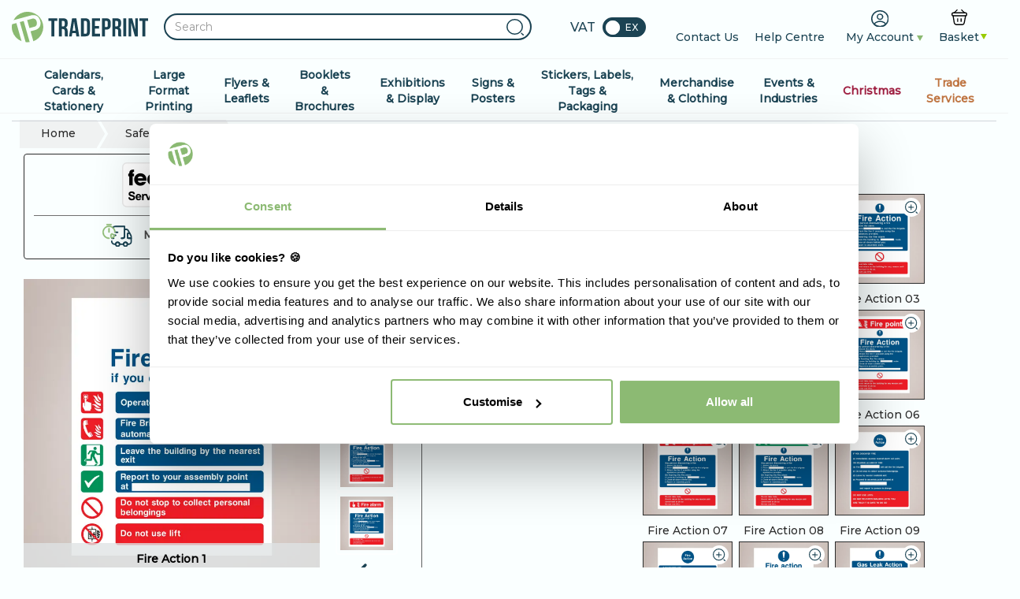

--- FILE ---
content_type: text/html;charset=UTF-8
request_url: https://www.tradeprint.co.uk/safety-signage/safety-signs-fire?Quantity=5&Service=Express
body_size: 78489
content:
<!DOCTYPE html><html lang="en" class=""><head><style data-hubspot-styled-components=""></style>
	<meta charset="utf-8">
	<title>Fire Safety Signs | Tradeprint</title>
  	<meta name="viewport" content="width=device-width, initial-scale=1.0, user-scalable=no">
	<meta name="description" content="Durable Fire Safety Signs with clear instructions and symbols. Made to last, with UK delivery included. Choose Foamex, Di-Bond or Corrugated Plastic.">
	<meta name="tags" content="">
	
		<meta name="robots" content="all">
            <link rel="canonical" href="https://www.tradeprint.co.uk/safety-signage/safety-signs-fire">
		
<link rel="dns-prefetch" href="https://www.gstatic.com">

<!--  bootstrap css from cdn  -->
<link rel="preload" href="/.resources/tradeprint/webresources/css/fonts/tradeprint-abc.woff" as="font" type="font/woff" crossorigin="">
<link rel="preload" href="/.resources/tradeprint/webresources/fonts/fontawesome-webfont.woff2?v=4.6.3" as="font" type="font/woff" crossorigin="">
<link rel="stylesheet" href="https://stackpath.bootstrapcdn.com/bootstrap/3.4.1/css/bootstrap.min.css" integrity="sha384-HSMxcRTRxnN+Bdg0JdbxYKrThecOKuH5zCYotlSAcp1+c8xmyTe9GYg1l9a69psu" crossorigin="anonymous">
<!--  bootstrap css fallback  -->











<link rel="stylesheet" href="https://checkoutshopper-live.cdn.adyen.com/checkoutshopper/sdk/6.17.0/adyen.css" integrity="sha384-lCDmpxn4G68y4vohxVVEuRcbz4iZTDh1u/FLlsCV1wSbibWKs+knhLQpgzPBqap4" crossorigin="anonymous">

 
      
    <link rel="stylesheet" type="text/css" href="/.resources/tradeprint/webresources/css/product.css?v=1764603280403">
<link rel="stylesheet" type="text/css" href="/.resources/tradeprint/webresources/css/critical-sm-xs.css?v=1764603280403">
<!-- TP favicon -->
<link rel="shortcut icon" href="/.resources/tradeprint/webresources/assets/fav-icon.png">

<!-- bundle from gulp task -->


<!--script src="https://sdk.canva.com/partnership.js"></script-->
<style type="text/css">img[onload^="SVGInject("]{visibility:hidden;}</style>
    










<!-- Start of Data Layer script -->

<!-- to maintain the cookies preference and cookies list -->


    <!-- Facebook Pixel Code -->
    

    

<style type="text/css" id="CookieConsentStateDisplayStyles">.cookieconsent-optin-preferences,.cookieconsent-optin-statistics,.cookieconsent-optin-marketing,.cookieconsent-optin{display:none;}.cookieconsent-optout-preferences,.cookieconsent-optout-statistics,.cookieconsent-optout-marketing,.cookieconsent-optout{display:block;display:initial;}</style>
<style type="text/css">
  a#CybotCookiebotDialogPoweredbyCybot,
  div#CybotCookiebotDialogPoweredByText {
    display: none;
  }

  #CookiebotWidget .CookiebotWidget-body .CookiebotWidget-main-logo {
    display: none; 
  }
</style>


<!-- End Cookiebot -->

<!-- GTM with Cookiebot ignore flag (PRODUCTION CONTAINER) -->

    <!-- End GTM --> 
       <noscript><img height="1" width="1" style="display:none" src="https://www.facebook.com/tr?id=1093791050704597&ev=PageView&noscript=1"/></noscript>
        <!-- DO NOT MODIFY -->
        <!-- End Facebook Pixel Code -->


<!-- End of Start of Data Layer script -->
	
        <!-- Analytics tracking code with Optimize plugin -->

        
        <!-- Page hiding snippet for Optimize -->
<style> .async-hide { opacity : 0 !important } </style>

        <meta name="msvalidate.01" content="0785610DF38CA2857499A08B700FC133">
        
        
        <!-- Start of HubSpot Embed Code -->

<!-- End of HubSpot Embed Code -->
        
    
    <link rel="preload" as="image" href="https://www.tradeprint.co.uk/dam/jcr:4a0ecc5e-07d4-4756-90d7-ea09070df4a0/Fact%201.webp">
<style>
#hubspot-messages-iframe-container {
	@media(min-width: 768px) {
    margin-bottom: 100px !important;
}
}
#hubspot-cta-container iframe {
padding: 0 !important;
margin: 0 !important;
border-radius: 10px;
}
</style><link rel="stylesheet" type="text/css" href="https://cdn.rawgit.com/google/code-prettify/master/loader/prettify.css"><link rel="stylesheet" type="text/css" href="https://cdn.rawgit.com/google/code-prettify/master/loader/prettify.css"><link rel="stylesheet" type="text/css" href="https://cdn.rawgit.com/google/code-prettify/master/loader/prettify.css"><link rel="stylesheet" type="text/css" href="https://cdn.rawgit.com/google/code-prettify/master/loader/prettify.css"><link rel="stylesheet" type="text/css" href="https://cdn.rawgit.com/google/code-prettify/master/loader/prettify.css"><style type="text/css" id="CookiebotDialogStyle">#CybotCookiebotDialog *,#CybotCookiebotDialogBodyUnderlay *{background:transparent;box-sizing:border-box;color:inherit;font-family:inherit;font-size:15px;margin:0;outline:0;padding:0;vertical-align:baseline}#CybotCookiebotDialog #CybotCookiebotDialogNav :after,#CybotCookiebotDialog #CybotCookiebotDialogNav :before{content:none}#CybotCookiebotDialog label{width:auto}#CybotCookiebotDialogBodyUnderlay{background-color:#000;height:100%;left:0;margin:0;opacity:0;overflow:hidden;padding:0;pointer-events:none;position:fixed;top:0;transition:opacity .5s ease;width:100%;z-index:2147483630}#CybotCookiebotDialog.CybotCookiebotDialogActive+#CybotCookiebotDialogBodyUnderlay{opacity:.75;pointer-events:auto}#CybotCookiebotDialog{background-color:#ffffff;border-radius:8px;box-shadow:0 32px 68px rgba(0,0,0,.3);box-sizing:border-box;color:#000000;font-family:sans-serif;font-size:15px;height:auto;left:50%;letter-spacing:.1px;line-height:24px;max-height:calc(100% - 16px);overflow:hidden;position:fixed;text-align:initial;top:50%;transform:translate(-50%,-50%);transition:all .5s ease;transition-property:width,max-width,top,bottom,left,opacity;width:calc(100% - 16px);z-index:2147483631}#CybotCookiebotDialog.CybotCookiebotDialogZoomedXl{max-height:calc(100vh - 10px);width:calc(100vw - 10px)}#CybotCookiebotDialog ol,#CybotCookiebotDialog ul{list-style-position:inside}#CybotCookiebotDialog .CybotCookiebotDialogContentWrapper{align-items:flex-start;display:flex;flex-direction:column;width:100%}#CybotCookiebotDialog .CybotCookiebotDialogSROnly{clip:rect(0,0,0,0);border:0;height:1px;margin:-1px;overflow:hidden;padding:0;position:absolute;width:1px}:root #CybotCookiebotDialog,:root #CybotCookiebotDialog #CybotCookiebotDialogTabContent,_:-ms-fullscreen{height:100%}:root #CybotCookiebotDialogBody,:root #CybotCookiebotDialogTabContent .CybotCookiebotDialogTabPanel,_:-ms-fullscreen{flex:auto}@media screen and (min-width:601px){#CybotCookiebotDialog{max-width:900px}}@media screen and (min-width:1280px){#CybotCookiebotDialog{left:50%;max-height:80vh;top:0;transform:translate(-50%)}#CybotCookiebotDialog.CybotEdge{box-shadow:0 30px 70px rgba(0,0,0,.3);height:auto;max-height:70vh;max-width:100vw;min-width:100vw;padding:24px;transition-property:transform,opacity,top;width:100vw}#CybotCookiebotDialog.CybotEdge .CybotCookiebotDialogContentWrapper{flex-direction:row;margin:0 auto;max-width:1600px;position:relative}#CybotCookiebotDialog[data-template=bottom]{top:100%;transform:translate(-50%,-100%)}#CybotCookiebotDialog[data-template=pushdown],#CybotCookiebotDialog[data-template=slidedown]{transform:translate(-50%,-150%)}#CybotCookiebotDialog[data-template=pushdown].CybotCookiebotDialogActive,#CybotCookiebotDialog[data-template=slidedown].CybotCookiebotDialogActive{transform:translate(-50%)}#CybotCookiebotDialog[data-template=slideup]{top:100%;transform:translate(-50%,50%)}#CybotCookiebotDialog[data-template=slideup].CybotCookiebotDialogActive{transform:translate(-50%,-100%)}#CybotCookiebotDialog[data-template=overlay],#CybotCookiebotDialog[data-template=popup]{opacity:0;top:50%;transform:translate(-50%,-50%)}#CybotCookiebotDialog[data-template=overlay].CybotCookiebotDialogActive,#CybotCookiebotDialog[data-template=popup].CybotCookiebotDialogActive{opacity:1}}#CybotCookiebotDialogHeader{align-items:center;border-bottom:1px solid #eeeeee;display:flex;padding:1em;width:100%}#CybotCookiebotDialog.CybotCookiebotDialogZoomedXl #CybotCookiebotDialogHeader{padding:.5em 1em}#CybotCookiebotDialogHeaderLogosWrapper{align-items:center;display:flex;flex:1;justify-content:space-between}#CybotCookiebotDialogPoweredbyCybot,#CybotCookiebotDialogPoweredbyLink{align-items:center;display:flex;width:50%}#CybotCookiebotDialogPoweredbyCybot{justify-content:flex-end;width:175px}#CybotCookiebotDialogPoweredbyImage{max-height:1.5em;width:auto}#CybotCookiebotDialogPoweredbyCybot svg{fill:#000000;height:1.7em;max-width:133px}@media screen and (min-width:601px){#CybotCookiebotDialogPoweredbyCybot svg{height:2em}}@media screen and (min-width:1280px){#CybotCookiebotDialogHeader{padding:1.5em}#CybotCookiebotDialogPoweredbyImage{max-height:2.125em}#CybotCookiebotDialog.CybotEdge #CybotCookiebotDialogHeader{align-items:center;align-self:stretch;border:none;justify-content:space-between;padding:0;width:210px}#CybotCookiebotDialog.CybotEdge #CybotCookiebotDialogHeaderLogosWrapper{align-self:stretch;flex-direction:column}#CybotCookiebotDialog.CybotEdge #CybotCookiebotDialogPoweredbyLink{flex:1}#CybotCookiebotDialog.CybotEdge #CybotCookiebotDialogPoweredbyImage{height:auto;max-height:6em;max-width:100%}#CybotCookiebotDialog.CybotEdge #CybotCookiebotDialogPoweredbyCybot{height:2em;margin-top:2em}#CybotCookiebotDialog.CybotEdge #CybotCookiebotDialogPoweredbyCybot,#CybotCookiebotDialog.CybotEdge #CybotCookiebotDialogPoweredbyLink{justify-content:center}}#CybotCookiebotDialogNav{border-bottom:1px solid #eeeeee;position:relative;width:100%}#CybotCookiebotDialog.CybotEdge #CybotCookiebotDialogNav{display:none}#CybotCookiebotDialogNav .CybotCookiebotDialogNavItems{display:flex;list-style:none;overflow-x:auto}#CybotCookiebotDialogNav .CybotCookiebotDialogNavItems::-webkit-scrollbar{height:0;width:0}#CybotCookiebotDialogNav .CybotCookiebotDialogNavItem{flex:1 1 0%;margin:0 auto}#CybotCookiebotDialogNav .CybotCookiebotDialogNavItemLink{border-bottom:1px solid #ffffff;color:#000000;display:block;font-weight:600;height:100%;outline-offset:-5px;padding:1em;text-align:center;text-decoration:none;white-space:nowrap}#CybotCookiebotDialog.CybotCookiebotDialogZoomedXl #CybotCookiebotDialogNav .CybotCookiebotDialogNavItemLink{padding:.5em}#CybotCookiebotDialogNav .CybotCookiebotDialogNavItemLink:hover{color:#8cba73}#CybotCookiebotDialogNav .CybotCookiebotDialogNavItemLink.CybotCookiebotDialogActive{border-color:transparent;border-bottom:1px solid #8cba73;color:#8cba73}@media screen and (min-width:1280px){#CybotCookiebotDialogNav .CybotCookiebotDialogNavItemLink.CybotCookiebotDialogActive{border-width:3px}}#CybotCookiebotDialogTabContent{display:flex;flex-direction:column;height:auto;min-height:60px;overflow:auto;width:100%}#CybotCookiebotDialogTabContent .CybotCookiebotScrollContainer{display:flex;flex:1;flex-direction:column}#CybotCookiebotDialogTabContent .CybotCookiebotDialogTabPanel{flex:1;overflow-x:hidden;overflow-y:auto;width:100%}#CybotCookiebotDialogSpecialFeaturesText ul{margin:.25em 0 .25em 2em}#CybotCookiebotDialog[dir=rtl] #CybotCookiebotDialogSpecialFeaturesText ul{margin:.25em 2em .25em 0}#CybotCookiebotDialog .CybotCookiebotScrollContainer{border-bottom:1px solid #eeeeee;height:100%;padding:.375em;position:relative}#CybotCookiebotDialog .CybotCookiebotScrollArea{height:100%}#CybotCookiebotDialog .CybotCookiebotDialogBodyBottomWrapper{width:100%}@media screen and (min-width:601px){#CybotCookiebotDialog .CybotCookiebotScrollContainer{display:flex;min-height:auto}}@media screen and (min-width:1280px){#CybotCookiebotDialog.CybotEdge .CybotCookiebotScrollContainer{border-bottom:none;display:none}#CybotCookiebotDialog.CybotEdge.CybotMultilevel .CybotCookiebotScrollContainer{width:calc(100% - 286px - 1.5em)}#CybotCookiebotDialog.CybotEdge #CybotCookiebotDialogTabContent{flex:1;margin-left:1.5em;overflow:visible}#CybotCookiebotDialog.CybotEdge[dir=rtl] #CybotCookiebotDialogTabContent{margin-left:0;margin-right:1.5em}#CybotCookiebotDialog.CybotEdge #CybotCookiebotDialogTabContent .CybotCookiebotDialogTabPanel{overflow:visible}#CybotCookiebotDialog.CybotEdge .CybotCookiebotDialogBodyBottomWrapper{align-items:flex-end;display:flex;flex-wrap:wrap;justify-content:flex-start;margin-top:1.5em;padding-left:.375em}#CybotCookiebotDialog.CybotEdge[dir=rtl] .CybotCookiebotDialogBodyBottomWrapper{padding-left:0;padding-right:.375em}#CybotCookiebotDialog.CybotEdge.CybotMultilevel .CybotCookiebotDialogBodyBottomWrapper{border-top:1px solid #eeeeee;padding-top:1em}}@media screen and (min-width:1510px){#CybotCookiebotDialog.CybotEdge:not([lang=ta]):not([lang=bg]):not([lang=is]):not([lang=el]) #CybotCookiebotDialogTabContent{margin:0 1.5em}#CybotCookiebotDialog.CybotEdge:not([lang=ta]):not([lang=bg]):not([lang=is]):not([lang=el]) .CybotCookiebotScrollContainer{width:auto}#CybotCookiebotDialog.CybotEdge:not([lang=ta]):not([lang=bg]):not([lang=is]):not([lang=el]) .CybotCookiebotDialogBodyBottomWrapper{border-top:none;padding-top:0}}#CybotCookiebotDialog .CybotCookiebotFader{bottom:0;height:5em;left:1px;opacity:0;pointer-events:none;position:absolute;transition:opacity .3s;width:calc(100% - 1em);z-index:10}#CybotCookiebotDialog .CybotCookiebotFader:not(.CybotCookiebotFaderRight):not(.CybotCookiebotFaderLeft){max-height:50%}#CybotCookiebotDialog[dir=rtl] .CybotCookiebotFader:not(.CybotCookiebotFaderLeft){left:auto;right:1px}#CybotCookiebotDialog .CybotCookiebotFader.CybotCookiebotDialogActive{opacity:1}#CybotCookiebotDialog .CybotCookiebotFaderLeft,#CybotCookiebotDialog .CybotCookiebotFaderRight{height:100%;width:3.5em}#CybotCookiebotDialog .CybotCookiebotFaderLeft{left:0}#CybotCookiebotDialog .CybotCookiebotFaderRight{left:auto;right:0}#CybotCookiebotDialog .CybotCookiebotFader:not(.CybotCookiebotFaderLeft):not(.CybotCookiebotFaderRight){max-height:30%}@media screen and (min-width:1280px){#CybotCookiebotDialog .CybotCookiebotFader:not(.CybotCookiebotFaderLeft):not(.CybotCookiebotFaderRight){width:calc(100% - 1.5em)}}#CybotCookiebotDialogBody{display:flex;flex-direction:column;height:100%}#CybotCookiebotDialogBody .CybotCookiebotScrollContainer{display:flex;flex-direction:column;max-height:18em}#CybotCookiebotDialog #CybotCookiebotDialogBodyContent{max-height:inherit}#CybotCookiebotDialog .CybotCookiebotDialogBodyContentHeading{font-weight:600;letter-spacing:.25px;line-height:1.6em;margin-bottom:.5em}#CybotCookiebotDialogBodyContent{flex:1;height:100%;letter-spacing:.5px;line-height:1.6em;max-height:100%;overflow-x:hidden;padding:1.625em .625em}#CybotCookiebotDialog.CybotCookiebotDialogZoomedXl #CybotCookiebotDialogBodyContent{padding:.8em}#CybotCookiebotDialog .CybotCookiebotDialogDetailBodyContentCookieTabContent{list-style-type:none}#CybotCookiebotDialogDetailBulkConsent{border:1px solid #eeeeee;border-radius:.5em;margin:0 .625em 1em;padding:1em}#CybotCookiebotDialogDetailBulkConsent:before{border-top:1px solid #eeeeee;content:"";width:100%}#CybotCookiebotDialogDetailBulkConsentLink{color:#000000;display:block;font-weight:600;line-height:1.6em;margin-bottom:.625em;text-decoration:none}#CybotCookiebotDialogDetailBulkConsentLink:hover{color:#8cba73}#CybotCookiebotDialogTabContent .CybotCookiebotDialogDetailBulkConsentCount{background-color:#eeeeee;border-radius:5em;display:inline-block;font-size:.8em;font-weight:700;letter-spacing:.25px;line-height:1.2em;margin-left:.5em;padding:.25em .5em}#CybotCookiebotDialog[dir=rtl] #CybotCookiebotDialogTabContent .CybotCookiebotDialogDetailBulkConsentCount{margin-left:0;margin-right:.5em}#CybotCookiebotDialogDetailBulkConsentListWrapper{background-color:rgba(0, 0, 0, 0.05);border:1px solid #eeeeee;border-radius:.5em;margin-top:1.5em;padding:1em}#CybotCookiebotDialogDetailBulkConsentListWrapper>span{border-bottom:1px solid #eeeeee;display:block;font-weight:600;padding-bottom:1em}#CybotCookiebotDialogDetailBulkConsentList{margin-top:1em}#CybotCookiebotDialogDetailFooter{letter-spacing:.3px;line-height:1.6em;padding:0 1em 1em}#CybotCookiebotDialogDetailFooter a{color:#000000}#CybotCookiebotDialogDetailBulkConsentList dt:not(:last-of-type){margin-bottom:.5em}@media screen and (min-width:1280px){#CybotCookiebotDialog #CybotCookiebotDialogBody .CybotCookiebotScrollContainer{display:flex;flex:auto;height:auto;max-height:15.5em;overflow:hidden}#CybotCookiebotDialogBodyContent{padding:1.125em}#CybotCookiebotDialogDetailBulkConsent{margin:0 2em 1em;padding:1.5em}#CybotCookiebotDialogDetailFooter{padding:0 2em 1.125em}#CybotCookiebotDialogDetailBulkConsentListWrapper{margin-top:2em;padding:1.5em}#CybotCookiebotDialog.CybotEdge #CybotCookiebotDialogBody{display:flex;justify-content:space-between;overflow:hidden}#CybotCookiebotDialog.CybotEdge #CybotCookiebotDialogBodyContent{height:auto;padding:0 1.125em 0 0}#CybotCookiebotDialog[dir=rtl].CybotEdge #CybotCookiebotDialogBodyContent{padding-left:1.125em;padding-right:0}}#CybotCookiebotDialogDetailBodyContentIABv2Tabs .CybotCookiebotDialogBodyLevelButtonIABHeader{font-weight:600;line-height:1.6em;margin-bottom:1em}#CybotCookiebotDialogDetailBodyContentIABv2Tabs .CybotCookiebotDialogBodyLevelButtonIABWrapper{border:2px solid #eeeeee;border-radius:1em;margin:1.5em 0 1em;padding:1em}#CybotCookiebotDialogDetailBodyContentIABv2Tabs .CybotCookiebotDialogBodyLevelButtonIABWrapper:last-of-type{margin-bottom:0}#CybotCookiebotDialogDetailBodyContentIABv2Tabs .CybotCookiebotDialogBodyLevelButtonIABContainer,#CybotCookiebotDialogDetailBodyContentIABv2Tabs .CybotCookiebotDialogBodyLevelButtonIABContainerCollapsed{background-color:rgba(0, 0, 0, 0.05);border:2px solid #eeeeee;border-radius:1em;margin-bottom:.5em;padding:.5em 1em 1em;position:relative}#CybotCookiebotDialogDetailBodyContentIABv2Tabs .CybotCookiebotDialogBodyLevelButtonIABContainer:last-of-type,#CybotCookiebotDialogDetailBodyContentIABv2Tabs .CybotCookiebotDialogBodyLevelButtonIABContainerCollapsed:last-of-type{margin-bottom:0}#CybotCookiebotDialogDetailBodyContentIABv2Tabs .CybotCookiebotDialogBodyLevelButtonWrapper{align-items:center;display:flex;font-weight:600;margin:.5em 2em 0 0}#CybotCookiebotDialog[dir=rtl] #CybotCookiebotDialogDetailBodyContentIABv2Tabs .CybotCookiebotDialogBodyLevelButtonWrapper{margin:.5em 0 0 2em}#CybotCookiebotDialogDetailBodyContentIABv2Tabs .CybotCookiebotDialogBodyLevelButtonWrapper:nth-of-type(2){margin-right:0}#CybotCookiebotDialog[dir=rtl] #CybotCookiebotDialogDetailBodyContentIABv2Tabs .CybotCookiebotDialogBodyLevelButtonWrapper:nth-of-type(2){margin-left:0;margin-right:0}#CybotCookiebotDialogDetailBodyContentIABv2Tabs #CybotCookiebotDialogDetailBodyContentIABv2PartnersBody .CybotCookiebotDialogBodyLevelButtonWrapper:nth-of-type(2){margin-right:3.5em}#CybotCookiebotDialog[dir=rtl] #CybotCookiebotDialogDetailBodyContentIABv2Tabs #CybotCookiebotDialogDetailBodyContentIABv2PartnersBody .CybotCookiebotDialogBodyLevelButtonWrapper:nth-of-type(2){margin-left:3.5em;margin-right:0}#CybotCookiebotDialogDetailBodyContentIABv2Tabs .CybotCookiebotDialogBodyLevelButtonIABDescription{border-top:1px solid #eeeeee;margin-top:1em;padding-top:1em}#CybotCookiebotDialogDetailBodyContentIABv2Tabs .CybotCookiebotDialogBodyLevelButtonIABPurposeCount{margin-top:2em}#CybotCookiebotDialogDetailBodyContentIABv2Tabs .CybotCookiebotDialogBodyLevelButtonIABPurposeCount .CybotCookiebotDialogDetailBulkConsentCount{margin-left:.4em}#CybotCookiebotDialogDetailBodyContentIABv2Tabs .CybotCookiebotDialogBodyLevelButtonIABLinkWrapper{font-weight:700}#CybotCookiebotDialogDetailBodyContentIABv2Tabs .CybotCookiebotDialogBodyLevelButtonIABLinkWrapper:nth-of-type(2){margin-top:1em}#CybotCookiebotDialogDetailBodyContentIABv2Tabs .CybotCookiebotDialogBodyLevelButtonIABLinkWrapper a{margin-top:0;word-break:break-word}#CybotCookiebotDialogDetailBodyContentIABv2Tabs .CybotCookiebotDialogBodyLevelButtonIABDescription a{align-items:center;display:inline-flex;margin-top:.5em}#CybotCookiebotDialogDetailBodyContentIABv2Tabs .CybotCookiebotDialogBodyLevelButtonIABDescription .CybotCookiebotDialogBodyLevelButtonIABBullet{margin:1em 0 0 1em}#CybotCookiebotDialog[dir=rtl] #CybotCookiebotDialogDetailBodyContentIABv2Tabs .CybotCookiebotDialogBodyLevelButtonIABDescription .CybotCookiebotDialogBodyLevelButtonIABBullet{margin:1em 1em 0 0}#CybotCookiebotDialogDetailBodyContentIABv2Tabs .CybotCookiebotDialogBodyLevelButtonIABDescription .CybotCookiebotDialogBodyLevelButtonIABList{font-weight:700;margin-top:1em}#CybotCookiebotDialogDetailBodyContentIABv2Tabs .CybotCookiebotDialogBodyLevelButtonIABDescription .CybotCookiebotDialogBodyLevelButtonIABList li{font-weight:400;margin-left:2px}#CybotCookiebotDialog[dir=rtl] #CybotCookiebotDialogDetailBodyContentIABv2Tabs .CybotCookiebotDialogBodyLevelButtonIABDescription .CybotCookiebotDialogBodyLevelButtonIABList li{font-weight:400;margin-right:2px}#CybotCookiebotDialogDetailBodyContentIABv2Tabs .CybotCookiebotDialogBodyLevelButtonIABContainerCollapsed .CybotCookiebotDialogBodyLevelButtonIABDescription{display:none}#CybotCookiebotDialogDetailBodyContentIABv2Tabs .CybotCookiebotDialogBodyLevelButtonIABContainer .CybotCookiebotDialogBodyLevelButtonIABDescription,#CybotCookiebotDialogDetailBodyContentIABv2Tabs .CybotCookiebotDialogBodyLevelButtonIABDescription.CybotCookiebotDialogShow{display:block}#CybotCookiebotDialogDetailBodyContentIABv2Tabs .CybotCookiebotDialogBodyLevelButtonIABContainerToggleHide,#CybotCookiebotDialogDetailBodyContentIABv2Tabs .CybotCookiebotDialogBodyLevelButtonIABContainerToggleShow{display:block;height:2em;position:absolute;right:1.35em;top:.75em;width:2em}#CybotCookiebotDialog[dir=rtl] #CybotCookiebotDialogDetailBodyContentIABv2Tabs .CybotCookiebotDialogBodyLevelButtonIABContainerToggleHide,#CybotCookiebotDialog[dir=rtl] #CybotCookiebotDialogDetailBodyContentIABv2Tabs .CybotCookiebotDialogBodyLevelButtonIABContainerToggleShow{left:1.35em;right:auto}#CybotCookiebotDialogDetailBodyContentIABv2PartnersBody .CybotCookiebotDialogBodyLevelButtonIABContainer:before,#CybotCookiebotDialogDetailBodyContentIABv2PartnersBody .CybotCookiebotDialogBodyLevelButtonIABContainerCollapsed:before{border-style:solid;border-width:.15em .15em 0 0;content:"";display:inline-block;height:.5em;position:absolute;right:2em;top:1.3em;transform:rotate(-225deg);width:.5em}#CybotCookiebotDialog[dir=rtl] #CybotCookiebotDialogDetailBodyContentIABv2PartnersBody .CybotCookiebotDialogBodyLevelButtonIABContainer:before,#CybotCookiebotDialog[dir=rtl] #CybotCookiebotDialogDetailBodyContentIABv2PartnersBody .CybotCookiebotDialogBodyLevelButtonIABContainerCollapsed:before{left:2em;right:auto}#CybotCookiebotDialogDetailBodyContentIABv2PartnersBody .CybotCookiebotDialogBodyLevelButtonIABContainer:before{top:1.6em;transform:rotate(-45deg)}#CybotCookiebotDialogDetailBodyContentIABv2Tabs .CybotCookiebotDialogBodyIABIntroContainer{padding-bottom:1em}#CybotCookiebotDialogDetailBodyContentIABv2Tabs .CybotCookiebotDialogBodyLevelButtonIABLabel{line-height:1.5em}#CybotCookiebotDialogDetailBodyContentIABv2Tabs p.CybotCookiebotDialogBodyLevelButtonIABLabel{padding-left:2em}@media screen and (min-width:1280px){#CybotCookiebotDialogDetailBodyContentIABv2Tabs .CybotCookiebotDialogBodyLevelButtonIABWrapper{padding:1.5em}#CybotCookiebotDialogDetailBodyContentIABv2Tabs .CybotCookiebotDialogBodyLevelButtonIABHeader{align-items:center;border-bottom:1px solid #eeeeee;display:flex;margin-bottom:1.5em;padding-bottom:1.5em}#CybotCookiebotDialogDetailBodyContentIABv2Tabs .CybotCookiebotDialogBodyIABIntroContainer{padding-bottom:1.5em}#CybotCookiebotDialogDetailBodyContentIABv2Tabs .CybotCookiebotDialogBodyLevelButtonIABContainerTogglesWrapper{align-items:center;display:flex;justify-content:space-between;width:100%}#CybotCookiebotDialogDetailBodyContentIABv2Tabs .CybotCookiebotDialogBodyLevelButtonIABContainer,#CybotCookiebotDialogDetailBodyContentIABv2Tabs .CybotCookiebotDialogBodyLevelButtonIABContainerCollapsed{padding:1em 1.5em 1.5em}#CybotCookiebotDialogDetailBodyContentIABv2PartnersBody .CybotCookiebotDialogBodyLevelButtonIABContainer:before,#CybotCookiebotDialogDetailBodyContentIABv2PartnersBody .CybotCookiebotDialogBodyLevelButtonIABContainerCollapsed:before{top:1.8em}#CybotCookiebotDialogDetailBodyContentIABv2PartnersBody .CybotCookiebotDialogBodyLevelButtonIABContainer:before{top:2.1em}#CybotCookiebotDialogDetailBodyContentIABv2Tabs .CybotCookiebotDialogBodyLevelButtonIABDescription{width:100%}#CybotCookiebotDialogDetailBodyContentIABv2Tabs .CybotCookiebotDialogBodyLevelButtonIABContainerToggleHide,#CybotCookiebotDialogDetailBodyContentIABv2Tabs .CybotCookiebotDialogBodyLevelButtonIABContainerToggleShow{top:1.2em}}#CybotCookiebotDialogDetailBodyContentTextAbout{padding:1.625em .625em}#CybotCookiebotDialog.CybotCookiebotDialogZoomedXl #CybotCookiebotDialogDetailBodyContentTextAbout{padding:.5em}@media screen and (min-width:1280px){#CybotCookiebotDialogDetailBodyContentTextAbout{padding:1.125em}#CybotCookiebotDialog.CybotCookiebotDialogZoomedXl #CybotCookiebotDialogDetailBodyContentTextAbout{padding:.5em}}#CybotCookiebotDialogFooter.CybotCookiebotScrollContainer{height:auto;min-height:80px;width:100%}#CybotCookiebotDialogFooter .CybotCookiebotScrollArea{padding:1em;width:100%}#CybotCookiebotDialog.CybotCookiebotDialogZoomedXl #CybotCookiebotDialogFooter .CybotCookiebotScrollArea{padding:.5em}#CybotCookiebotDialog:not(.CybotCookiebotDialogZoomedLg):not(.CybotCookiebotDialogZoomedXl) #CybotCookiebotDialogFooter.CybotCookiebotScrollContainer{min-height:auto;padding:0}#CybotCookiebotDialog.CybotCookiebotDialogZoomedLg #CybotCookiebotDialogFooter .CybotCookiebotScrollArea,#CybotCookiebotDialog.CybotCookiebotDialogZoomedXl #CybotCookiebotDialogFooter .CybotCookiebotScrollArea{overflow:auto}#CybotCookiebotDialogBodyButtons{align-items:flex-start;display:flex;flex-direction:column;flex-wrap:wrap}@media screen and (min-width:601px){#CybotCookiebotDialogBodyButtons{align-items:center;flex-direction:row}}@media screen and (min-width:1280px){#CybotCookiebotDialogFooter .CybotCookiebotScrollArea{padding:1em 1.5em 1.5em}#CybotCookiebotDialog.CybotEdge #CybotCookiebotDialogFooter{display:block;padding:0;width:auto}#CybotCookiebotDialog.CybotEdge #CybotCookiebotDialogFooter .CybotCookiebotScrollArea{padding:0}#CybotCookiebotDialog.CybotEdge #CybotCookiebotDialogFooter .CybotCookiebotScrollbarContainer{display:none}#CybotCookiebotDialog.CybotEdge.CybotMultilevel #CybotCookiebotDialogFooter{position:absolute;right:0;top:0}#CybotCookiebotDialog.CybotEdge[dir=rtl] #CybotCookiebotDialogFooter{left:0;right:auto}#CybotCookiebotDialog.CybotEdge.CybotMultilevel.CybotCloseButtonEnabled #CybotCookiebotDialogFooter{right:51px}#CybotCookiebotDialog.CybotEdge[dir=rtl].CybotCloseButtonEnabled #CybotCookiebotDialogFooter{left:51px;right:auto}#CybotCookiebotDialog.CybotEdge #CybotCookiebotDialogBodyButtons{align-items:flex-end;flex-direction:column-reverse;max-width:286px}}@media screen and (min-width:1510px){#CybotCookiebotDialog.CybotEdge:not([lang=ta]):not([lang=bg]):not([lang=is]):not([lang=el]) #CybotCookiebotDialogFooter{position:relative;right:0}#CybotCookiebotDialog.CybotEdge[dir=rtl]:not([lang=ta]):not([lang=bg]):not([lang=is]):not([lang=el]) #CybotCookiebotDialogFooter{left:0;position:relative;right:auto}}#CybotCookiebotDialog .CybotCookiebotScrollContainer>div:first-of-type::-webkit-scrollbar,#CybotCookiebotDialog.CybotCookiebotDialogZoomedLg #CybotCookiebotDialogFooter>div:first-of-type::-webkit-scrollbar,#CybotCookiebotDialog.CybotCookiebotDialogZoomedXl #CybotCookiebotDialogFooter>div:first-of-type::-webkit-scrollbar{width:.25em}#CybotCookiebotDialog .CybotCookiebotScrollContainer>div:first-of-type::-webkit-scrollbar-track,#CybotCookiebotDialog.CybotCookiebotDialogZoomedLg #CybotCookiebotDialogFooter>div:first-of-type::-webkit-scrollbar-track,#CybotCookiebotDialog.CybotCookiebotDialogZoomedXl #CybotCookiebotDialogFooter>div:first-of-type::-webkit-scrollbar-track{background:#f2f2f2;border-radius:.313em}#CybotCookiebotDialog .CybotCookiebotScrollContainer>div:first-of-type::-webkit-scrollbar-thumb,#CybotCookiebotDialog.CybotCookiebotDialogZoomedLg #CybotCookiebotDialogFooter>div:first-of-type::-webkit-scrollbar-thumb,#CybotCookiebotDialog.CybotCookiebotDialogZoomedXl #CybotCookiebotDialogFooter>div:first-of-type::-webkit-scrollbar-thumb{background:#000000;border-radius:.313em}#CybotCookiebotDialog .CybotCookiebotScrollContainer .CybotCookiebotScrollbarContainer{background:#ffffff;display:none;height:100%;pointer-events:none;position:absolute;right:.375em;top:0;transition:opacity .5s;width:.6em}#CybotCookiebotDialog[dir=rtl] .CybotCookiebotScrollContainer .CybotCookiebotScrollbarContainer{left:.375em;right:auto}#CybotCookiebotDialog:hover .CybotCookiebotScrollContainer .CybotCookiebotScrollbarContainer{opacity:0}#CybotCookiebotDialog .CybotCookiebotScrollContainer>div:first-of-type:focus{outline:none}#CybotCookiebotDialog .CybotCookiebotScrollContainer>div:first-of-type:focus::-webkit-scrollbar-thumb,#CybotCookiebotDialog.CybotCookiebotDialogZoomedLg #CybotCookiebotDialogFooter>div:first-of-type:focus::-webkit-scrollbar-thumb,#CybotCookiebotDialog.CybotCookiebotDialogZoomedXl #CybotCookiebotDialogFooter>div:first-of-type:focus::-webkit-scrollbar-thumb{background:#ffffff}@-moz-document url-prefix(){#CybotCookiebotDialog .CybotCookiebotScrollContainer>div:first-of-type,#CybotCookiebotDialog.CybotCookiebotDialogZoomedLg #CybotCookiebotDialogFooter>div:first-of-type,#CybotCookiebotDialog.CybotCookiebotDialogZoomedXl #CybotCookiebotDialogFooter>div:first-of-type{scrollbar-track-color:#f2f2f2;scrollbar-face-color:#000000;scrollbar-color:#000000 #f2f2f2;scrollbar-width:thin}}#CybotCookiebotDialog .CybotCookiebotScrollContainer>div:first-of-type:focus,#CybotCookiebotDialog.CybotCookiebotDialogZoomedLg #CybotCookiebotDialogFooter>div:first-of-type:focus,#CybotCookiebotDialog.CybotCookiebotDialogZoomedXl #CybotCookiebotDialogFooter>div:first-of-type:focus{scrollbar-color:#ffffff #f2f2f2}@media screen and (min-width:1510px){#CybotCookiebotDialog .CybotCookiebotScrollContainer>div:first-of-type::-webkit-scrollbar,#CybotCookiebotDialog.CybotCookiebotDialogZoomedLg #CybotCookiebotDialogFooter>div:first-of-type::-webkit-scrollbar,#CybotCookiebotDialog.CybotCookiebotDialogZoomedXl #CybotCookiebotDialogFooter>div:first-of-type::-webkit-scrollbar{width:.5em}#CybotCookiebotDialog .CybotCookiebotScrollContainer .CybotCookiebotScrollbarContainer{display:block}}#CybotCookiebotDialog .CybotCookiebotDialogBodyLevelButtonIABContainerToggleHide,#CybotCookiebotDialog .CybotCookiebotDialogBodyLevelButtonIABContainerToggleShow,#CybotCookiebotDialog a:after,#CybotCookiebotDialog a:before,#CybotCookiebotDialog button:after,#CybotCookiebotDialog button:before{border-color:#000000}#CybotCookiebotDialog a:hover:after,#CybotCookiebotDialog a:hover:before,#CybotCookiebotDialog button:hover:after,#CybotCookiebotDialog button:hover:before{border-color:#8cba73}#CybotCookiebotDialog #CybotCookiebotBannerCloseButtonE2E,#CybotCookiebotDialog .CybotCookiebotBannerCloseButton{fill:#000000;border:none;display:none}#CybotCookiebotDialog.CybotCloseButtonEnabled .CybotCookiebotBannerCloseButton{display:flex;margin-left:2.313rem}#CybotCookiebotDialog[dir=rtl] .CybotCookiebotBannerCloseButton{margin-left:auto;margin-right:2.313rem}#CybotCookiebotDialogFooter #CybotCookiebotDialogBodyButtonsWrapper{display:flex;flex-direction:column;width:100%}#CybotCookiebotDialogBodyButtons .CybotCookiebotDialogBodyButton:not(:first-of-type),#CybotCookiebotDialogFooter .CybotCookiebotDialogBodyButton:not(:first-of-type){margin-top:.5em}#CybotCookiebotDialogBodyButtons .CybotCookiebotDialogBodyContentControlsWrapper{align-items:center;display:flex;margin-bottom:.5em}#CybotCookiebotDialogBodyButtons .CybotCookiebotDialogBodyContentControlsWrapper .CybotCookiebotDialogBodyLevelButtonSliderWrapper{margin-right:1em}#CybotCookiebotDialogBodyButtons .CybotCookiebotDialogBodyContentControlsWrapper .CybotCookiebotDialogBodyLevelButtonDescription{font-weight:600}#CybotCookiebotDialogFooter .CybotCookiebotDialogBodyButton{background-color:#ffffff;border:2px solid #467023;border-radius:.25em;color:#000000;display:block;font-weight:600;padding:1em;text-align:center;user-select:none;width:100%}#CybotCookiebotDialogFooter .CybotCookiebotDialogBodyButton:hover{opacity:.85}#CybotCookiebotDialogFooter #CybotCookiebotDialogBodyLevelButtonCustomize,#CybotCookiebotDialogFooter #CybotCookiebotDialogBodyLevelButtonLevelOptinAllowallSelection{background-color:#ffffff;border-color:#8cba73;color:#000000}#CybotCookiebotDialogFooter #CybotCookiebotDialogBodyButtonAccept,#CybotCookiebotDialogFooter #CybotCookiebotDialogBodyLevelButtonAccept,#CybotCookiebotDialogFooter #CybotCookiebotDialogBodyLevelButtonLevelOptinAllowAll{background-color:#8cba73;border-color:#ffffff;color:#ffffff}#CybotCookiebotDialogFooter #CybotCookiebotDialogBodyLevelButtonCustomize{align-items:center}#CybotCookiebotDialogFooter #CybotCookiebotDialogBodyLevelButtonCustomize .CybotCookiebotDialogArrow{border-color:#000000;border-style:solid;border-width:.15em .15em 0 0;display:inline-block;height:.5em;margin-left:1em;transform:rotate(45deg);vertical-align:baseline;width:.5em}#CybotCookiebotDialog[dir=rtl] #CybotCookiebotDialogFooter #CybotCookiebotDialogBodyLevelButtonCustomize .CybotCookiebotDialogArrow{margin-left:0;margin-right:1em;transform:rotate(-135deg)}#CybotCookiebotDialogDetailBodyContentIABv2Tabs .CybotCookiebotDialogBodyLevelButtonIABHeaderToggle{border-bottom:1px solid #eeeeee;display:flex;flex-wrap:wrap;justify-content:flex-end;margin:1em 0 1.5em auto;padding-bottom:1.5em}#CybotCookiebotDialogDetailBodyContentIABv2Tabs .CybotCookiebotDialogBodyLevelButtonIABHeaderButton,#CybotCookiebotDialogDetailBodyContentIABv2Tabs .CybotCookiebotDialogBodyLevelButtonIABHeaderToggleDeselectVendorsLink,#CybotCookiebotDialogDetailBodyContentIABv2Tabs .CybotCookiebotDialogBodyLevelButtonIABHeaderToggleSelectVendorsLink{align-items:center;background-color:#ffffff;border:2px solid #467023;border-radius:.25em;color:#000000;display:flex;font-weight:600;padding:.75em 1em;text-decoration:none;user-select:none}#CybotCookiebotDialogDetailBodyContentIABv2Tabs .CybotCookiebotDialogBodyLevelButtonIABHeaderButton:hover,#CybotCookiebotDialogDetailBodyContentIABv2Tabs .CybotCookiebotDialogBodyLevelButtonIABHeaderToggleDeselectVendorsLink:hover,#CybotCookiebotDialogDetailBodyContentIABv2Tabs .CybotCookiebotDialogBodyLevelButtonIABHeaderToggleSelectVendorsLink:hover{opacity:.85}#CybotCookiebotDialogDetailBodyContentIABv2Tabs .CybotCookiebotDialogBodyLevelButtonIABHeaderButton.select,#CybotCookiebotDialogDetailBodyContentIABv2Tabs .CybotCookiebotDialogBodyLevelButtonIABHeaderToggleSelectVendorsLink{background-color:#8cba73;border-color:#ffffff;color:#ffffff;margin-left:.5em}#CybotCookiebotDialog[dir=rtl] #CybotCookiebotDialogDetailBodyContentIABv2Tabs .CybotCookiebotDialogBodyLevelButtonIABHeaderButton.select,#CybotCookiebotDialog[dir=rtl] #CybotCookiebotDialogDetailBodyContentIABv2Tabs .CybotCookiebotDialogBodyLevelButtonIABHeaderToggleSelectVendorsLink{margin-left:0;margin-right:.5em}@media screen and (min-width:601px){#CybotCookiebotDialogFooter #CybotCookiebotDialogBodyButtonsWrapper{align-items:stretch;flex:1;flex-direction:row;justify-content:flex-end}#CybotCookiebotDialogFooter #CybotCookiebotDialogBodyButtons .CybotCookiebotDialogBodyButton:not(:first-of-type),#CybotCookiebotDialogFooter .CybotCookiebotDialogBodyButton,#CybotCookiebotDialogFooter .CybotCookiebotDialogBodyButton:not(:first-of-type){margin-top:0;width:33%}#CybotCookiebotDialogBodyButtons .CybotCookiebotDialogBodyContentControlsWrapper:not(.CybotCookiebotDialogHide)+#CybotCookiebotDialogBodyButtonsWrapper .CybotCookiebotDialogBodyButton{max-width:286px;width:100%}#CybotCookiebotDialogBodyButtons .CybotCookiebotDialogBodyButton:not(:last-of-type){margin-right:.5em}#CybotCookiebotDialog[dir=rtl] #CybotCookiebotDialogFooter .CybotCookiebotDialogBodyButton:not(:last-of-type){margin-left:.5em;margin-right:0}#CybotCookiebotDialogBodyButtons .CybotCookiebotDialogBodyContentControlsWrapper{margin-bottom:0;margin-right:1em}}@media screen and (min-width:1280px){#CybotCookiebotDialog.CybotEdge .CybotCookiebotBannerCloseButton{display:none}#CybotCookiebotDialog.CybotEdge.CybotCloseButtonEnabled #CybotCookiebotBannerCloseButtonE2E{display:flex}#CybotCookiebotDialogDetailBodyContentIABv2Tabs .CybotCookiebotDialogBodyLevelButtonIABHeaderToggle{border-bottom:none;justify-content:flex-start;margin:0 0 0 auto;padding:0}#CybotCookiebotDialog[dir=rtl] #CybotCookiebotDialogDetailBodyContentIABv2Tabs .CybotCookiebotDialogBodyLevelButtonIABHeaderToggle{margin-left:0;margin-right:auto}#CybotCookiebotDialog.CybotEdge #CybotCookiebotDialogFooter #CybotCookiebotDialogBodyButtonsWrapper{flex:auto;flex-direction:column}#CybotCookiebotDialog.CybotEdge #CybotCookiebotDialogFooter .CybotCookiebotDialogBodyButton{max-width:none;width:286px}#CybotCookiebotDialog.CybotEdge #CybotCookiebotDialogFooter .CybotCookiebotDialogBodyButton:not(:first-of-type){margin-top:.5em}}#CybotCookiebotDialogBodyLevelWrapper{width:100%}#CybotCookiebotDialogBodyEdgeMoreDetails{display:none}#CybotCookiebotDialogDetailBodyContentCookieContainerTypes{list-style-type:none}#CybotCookiebotDialog.CybotEdge #CybotCookiebotDialogBodyEdgeMoreDetails{display:flex;justify-content:flex-end;margin:1.5em 2em .5em 0}#CybotCookiebotDialog.CybotEdge[dir=rtl] #CybotCookiebotDialogBodyEdgeMoreDetails{margin-left:1.125em;margin-right:0}#CybotCookiebotDialog.CybotEdge #CybotCookiebotDialogBodyEdgeMoreDetails a{align-items:center;color:#8cba73;display:flex;font-weight:600;text-decoration:none}#CybotCookiebotDialog.CybotEdge #CybotCookiebotDialogBodyEdgeMoreDetails a:after{border-style:solid;border-width:.15em .15em 0 0;color:#000000;content:"";display:block;height:.563em;margin-left:1em;transform:rotate(45deg);width:.563em}#CybotCookiebotDialog.CybotEdge[dir=rtl] #CybotCookiebotDialogBodyEdgeMoreDetails a:after{margin-left:0;margin-right:1em;transform:rotate(225deg)}#CybotCookiebotDialogBodyLevelButtons{width:100%}#CybotCookiebotDialog .CybotCookiebotDialogBodyLevelButtonSliderWrapper{-webkit-backface-visibility:hidden;backface-visibility:hidden;display:flex;flex-shrink:0;height:32px;position:relative;width:57px}#CybotCookiebotDialog .CybotCookiebotDialogBodyLevelButtonSliderWrapper:hover input[type=checkbox]:not(:disabled)+.CybotCookiebotDialogBodyLevelButtonSlider{opacity:.85}#CybotCookiebotDialog .CybotCookiebotDialogBodyLevelButtonSliderWrapper input[type=checkbox].CybotCookiebotDialogBodyLevelButton{opacity:0}#CybotCookiebotDialog .CybotCookiebotDialogBodyLevelButtonSlider{background-color:#000000;border-radius:32px;bottom:0;left:0;pointer-events:none;position:absolute;right:0;top:0;transition:background-color .4s}#CybotCookiebotDialog .CybotCookiebotDialogBodyLevelButtonSlider:before{background-color:#ffffff;border-radius:50%;bottom:4px;content:"";height:24px;left:4px;position:absolute;transition:transform .4s;width:24px}#CybotCookiebotDialog input:checked+.CybotCookiebotDialogBodyLevelButtonSlider{background-color:#8cba73}#CybotCookiebotDialog input:checked+.CybotCookiebotDialogBodyLevelButtonSlider:before,#CybotCookiebotDialog[dir=rtl] #CybotCookiebotDialogTabContent input+.CybotCookiebotDialogBodyLevelButtonSlider:before{background-color:#ffffff;transform:translateX(26px)}#CybotCookiebotDialog[dir=rtl] #CybotCookiebotDialogTabContent input:checked+.CybotCookiebotDialogBodyLevelButtonSlider:before{transform:translateX(0)}#CybotCookiebotDialog form input[type=checkbox][disabled]:checked+.CybotCookiebotDialogBodyLevelButtonSlider{background-color:#eeeeee;pointer-events:none}#CybotCookiebotDialogBodyLevelButtonsSelectPane{border-bottom:1px solid #eeeeee;padding:1em 0}#CybotCookiebotDialogBodyLevelButtonsSelectPane .CybotCookiebotDialogBodyLevelButtonWrapper{align-items:center;display:flex;justify-content:space-between;padding:1em;text-align:center;width:100%}#CybotCookiebotDialogDetailBodyContentIABv2Tabs .CybotCookiebotDialogBodyLevelButtonWrapper+.CybotCookiebotDialogBodyLevelButtonWrapper label{font-size:.875em;font-style:italic;font-weight:400;letter-spacing:.15px;padding-bottom:0}#CybotCookiebotDialogBodyLevelButtonsSelectPane .CybotCookiebotDialogBodyLevelButtonDescription{font-weight:700}#CybotCookiebotDialogBodyLevelButtonsSelectPane label:not([for=CybotCookiebotDialogBodyLevelButtonNecessary]) .CybotCookiebotDialogBodyLevelButtonDescription:hover{color:#8cba73}@media screen and (min-width:601px){#CybotCookiebotDialog #CybotCookiebotDialogBodyLevelButtonsSelectPane{padding:0}#CybotCookiebotDialogBodyLevelButtonsSelectPane .CybotCookiebotDialogBodyLevelButtonWrapper{flex-direction:column;padding:1.5em 1em;width:25%}#CybotCookiebotDialogBodyLevelButtonsSelectPane .CybotCookiebotDialogBodyLevelButtonWrapper:not(:last-of-type){border-right:1px solid #eeeeee}#CybotCookiebotDialog[dir=rtl] #CybotCookiebotDialogBodyLevelButtonsSelectPane .CybotCookiebotDialogBodyLevelButtonWrapper:not(:last-of-type){border-left:1px solid #eeeeee;border-right:none}#CybotCookiebotDialogBodyLevelButtonsSelectPane .CybotCookiebotDialogBodyLevelButtonLabel{margin-bottom:.75em}#CybotCookiebotDialogTabContent input:focus+.CybotCookiebotDialogBodyLevelButtonSlider{box-shadow:0 0 1px #8cba73}}@media screen and (min-width:1280px){#CybotCookiebotDialog.CybotEdge #CybotCookiebotDialogBodyLevelButtonsSelectPane{border-bottom:none}#CybotCookiebotDialog.CybotEdge #CybotCookiebotDialogBodyLevelButtonsSelectPane .CybotCookiebotDialogBodyLevelButtonWrapper{border:none;flex-direction:row;margin:.5em 2.5em 0 0;padding:0;width:auto}#CybotCookiebotDialog.CybotEdge #CybotCookiebotDialogBodyLevelButtonsSelectPane .CybotCookiebotDialogBodyLevelButtonLabel{margin-bottom:0}#CybotCookiebotDialog.CybotEdge #CybotCookiebotDialogBodyLevelWrapper{width:auto}#CybotCookiebotDialog.CybotEdge .CybotCookiebotDialogBodyLevelButtonLabel{margin-right:1em}#CybotCookiebotDialog.CybotEdge[dir=rtl] .CybotCookiebotDialogBodyLevelButtonLabel{margin-left:1em;margin-right:0}#CybotCookiebotDialog.CybotEdge[dir=rtl] #CybotCookiebotDialogBodyLevelButtonsSelectPane .CybotCookiebotDialogBodyLevelButtonWrapper{border-left:none;margin:.5em 0 0 2.5em}#CybotCookiebotDialog.CybotEdge #CybotCookiebotDialogBodyEdgeMoreDetails{display:inline-flex;height:2em;margin:0}}#CybotCookiebotDialog input[type=checkbox]{height:1.5em;margin-right:.5em;width:1.5em}#CybotCookiebotDialog[dir=rtl] input[type=checkbox]{margin-left:.5em;margin-right:0}#CybotCookiebotDialog .CybotCookiebotDialogBodyLevelButtonSliderWrapper form{height:100%;width:100%}#CybotCookiebotDialog .CybotCookiebotDialogBodyLevelButtonSliderWrapper input[type=checkbox]{height:100%;margin-right:0;width:100%}#CybotCookiebotDialog #CybotCookiebotDialogDetailBodyContentIABv2Tabs input[type=checkbox]{-moz-appearance:none;-webkit-appearance:none;-o-appearance:none;background-color:#ffffff;border:2px solid #eeeeee;border-radius:4px;position:relative}#CybotCookiebotDialog #CybotCookiebotDialogDetailBodyContentIABv2Tabs input[type=checkbox]:not(:checked):hover{border-color:#000000}#CybotCookiebotDialog #CybotCookiebotDialogDetailBodyContentIABv2Tabs input[type=checkbox]:checked{background-color:#8cba73;border-color:#8cba73}#CybotCookiebotDialog #CybotCookiebotDialogDetailBodyContentIABv2Tabs input[type=checkbox]:checked:after{border-bottom:2px solid #ffffff;border-right:2px solid #ffffff;content:"";display:inline-block;height:50%;left:50%;position:absolute;top:calc(50% - 2px);transform:translate(-50%,-50%) rotate(45deg);width:25%}#CybotCookiebotDialogDetailBodyContentCookieContainerTypes,#CybotCookiebotDialogDetailBodyContentIABv2Tabs{padding:0 .625em;width:100%}#CybotCookiebotDialogDetailBodyContentIABv2Tabs .CybotCookiebotDialogDetailBodyContentIABv2TabsIntro{padding:1.125em 1.125em .25em}#CybotCookiebotDialog.CybotCookiebotDialogZoomedXl #CybotCookiebotDialogDetailBodyContentIABv2Tabs .CybotCookiebotDialogDetailBodyContentIABv2TabsIntro{padding:.5em}#CybotCookiebotDialogDetailBodyContentIABv2Tabs .CybotCookiebotDialogDetailBodyContentIABv2TabsIntro:nth-child(3){margin-bottom:1.5em}.CybotCookiebotDialogDetailBodyContentCookieContainerHeader{display:flex;justify-content:space-between}.CybotCookiebotDialogDetailBodyContentCookieContainerButton:before,.CybotCookiebotDialogDetailBodyContentIABv2Tab:before{border-style:solid;border-width:.15em .15em 0 0;content:"";display:inline-block;height:.5em;left:0;margin-right:1.875em;position:relative;top:.625em;transform:rotate(-45deg);vertical-align:top;width:.5em}#CybotCookiebotDialog[dir=rtl] .CybotCookiebotDialogDetailBodyContentCookieContainerButton:before,#CybotCookiebotDialog[dir=rtl] .CybotCookiebotDialogDetailBodyContentIABv2Tab:before{margin-left:1.875em;margin-right:0}.CybotCookiebotDialogDetailBodyContentCookieContainerButton.CybotCookiebotDialogCollapsed:before,.CybotCookiebotDialogDetailBodyContentIABv2Tab.CybotCookiebotDialogCollapsed:before{top:.25em;transform:rotate(-225deg)}#CybotCookiebotDialog .CookieCard{border-bottom:1px solid #eeeeee;padding:1.5em 0}#CybotCookiebotDialog.CybotCookiebotDialogZoomedXl .CookieCard:first-of-type{padding-top:.5em}#CybotCookiebotDialog .CookieCard:not(:first-child){padding-top:1.5em}#CybotCookiebotDialog #CybotCookiebotDialogDetailBodyContentIABContainer .CookieCard{border-bottom:none;border-top:1px solid #eeeeee}#CybotCookiebotDialogDetailBodyContentCookieContainerTypes .CookieCard:last-of-type{margin-bottom:1em}#CybotCookiebotDialogDetailBodyContentIABv2Tabs .CookieCard:first-of-type{padding-top:1.625em}#CybotCookiebotDialog .CookieCard .CybotCookiebotDialogDetailBodyContentCookieContainerButton,#CybotCookiebotDialog .CookieCard .CybotCookiebotDialogDetailBodyContentIABv2Tab{border:1px solid transparent;font-weight:700;line-height:1.5em;padding-right:.75em;user-select:none}#CybotCookiebotDialog[dir=rtl] .CookieCard .CybotCookiebotDialogDetailBodyContentCookieContainerButton,#CybotCookiebotDialog[dir=rtl] .CookieCard .CybotCookiebotDialogDetailBodyContentIABv2Tab{padding-left:.75em;padding-right:0}#CybotCookiebotDialog .CookieCard .CybotCookiebotDialogDetailBodyContentCookieContainerButton:hover,#CybotCookiebotDialog .CookieCard .CybotCookiebotDialogDetailBodyContentIABv2Tab:hover,#CybotCookiebotDialogDetailBodyContentCookieContainerTypes .CybotCookiebotDialogDetailBodyContentCookieProvider:not(.CybotCookiebotDialogDetailBodyContentCookieInfoCount):hover{color:#8cba73}#CybotCookiebotDialog .CookieCard .CybotCookiebotDialogDetailBodyContentCookieTypeIntro,#CybotCookiebotDialogDetailBodyContentCookieContainerTypes .CybotCookiebotDialogDetailBodyContentCookieTypeTableContainer,#CybotCookiebotDialogDetailBodyContentIABv2Tabs .CollapseCard{padding-top:1em}#CybotCookiebotDialogDetailBodyContentIABv2Tabs .CollapseCard>div:not(.CybotCookiebotDialogBodyLevelButtonIABWrapper){letter-spacing:.3px;line-height:1.6em;margin-left:2.9em}#CybotCookiebotDialogDetailBodyContentIABv2Tabs .CybotCookiebotDialogDetailBodyContentIABv2CardIntro{letter-spacing:.3px;line-height:1.6em;margin-left:2.9em;padding-top:1em}#CybotCookiebotDialog[dir=rtl] #CybotCookiebotDialogDetailBodyContentIABv2Tabs .CollapseCard>div:not(.CybotCookiebotDialogBodyLevelButtonIABWrapper),#CybotCookiebotDialog[dir=rtl] #CybotCookiebotDialogDetailBodyContentIABv2Tabs .CybotCookiebotDialogDetailBodyContentIABv2CardIntro{margin-left:0;margin-right:2.9em}#CybotCookiebotDialogDetailBodyContentCookieContainerTypes .CybotCookiebotDialogDetailBodyEmptyCategoryMessage{border:1px solid #eeeeee;border-radius:.5em;font-weight:600;margin:1em 0;padding:1em 1.5em}#CybotCookiebotDialogDetailBodyContentCookieContainerTypes .CybotCookiebotDialogDetailBodyContentCookieGroup{border:1px solid #eeeeee;border-radius:.5em;margin-bottom:.5em;padding:1em}#CybotCookiebotDialogDetailBodyContentCookieContainerTypes .CybotCookiebotDialogDetailBodyContentCookieGroup:not(.open):hover{background-color:rgba(0,0,0,.05)}#CybotCookiebotDialogDetailBodyContentCookieContainerTypes .CybotCookiebotDialogDetailBodyContentCookieGroup:last-of-type{margin-bottom:0}#CybotCookiebotDialogDetailBodyContentCookieContainerTypes .CybotCookiebotDialogDetailBodyContentCookieProvider{display:block;font-weight:700;position:relative;text-decoration:none}#CybotCookiebotDialogDetailBodyContentCookieContainerTypes .CybotCookiebotDialogDetailBodyContentCookieProvider>div{pointer-events:none}#CybotCookiebotDialogDetailBodyContentCookieContainerTypes .CybotCookiebotDialogDetailBodyContentCookieProvider:not(.CybotCookiebotDialogDetailBodyContentCookieInfoCount){color:#000000}#CybotCookiebotDialogDetailBodyContentCookieContainerTypes .CybotCookiebotDialogDetailBodyContentCookieProvider.CybotCookiebotDialogCollapsed:after,#CybotCookiebotDialogDetailBodyContentCookieContainerTypes .CybotCookiebotDialogDetailBodyContentCookieProvider:after{border-style:solid;border-width:.15em .15em 0 0;content:"";display:inline-block;height:.5em;position:absolute;right:1em;top:.5em;transform:rotate(-45deg);width:.5em}#CybotCookiebotDialog[dir=rtl] #CybotCookiebotDialogDetailBodyContentCookieContainerTypes .CybotCookiebotDialogDetailBodyContentCookieProvider.CybotCookiebotDialogCollapsed:after,#CybotCookiebotDialog[dir=rtl] #CybotCookiebotDialogDetailBodyContentCookieContainerTypes .CybotCookiebotDialogDetailBodyContentCookieProvider:after{left:1em;right:auto}#CybotCookiebotDialogDetailBodyContentCookieContainerTypes .CybotCookiebotDialogDetailBodyContentCookieProvider.CybotCookiebotDialogCollapsed:after{transform:rotate(-225deg)}#CybotCookiebotDialogDetailBodyContentCookieContainerTypes .CybotCookiebotDialogDetailBodyContentCookieLink{align-items:center;display:inline-flex;padding-top:1em;position:relative}#CybotCookiebotDialogDetailBodyContentCookieContainerTypes .CybotCookiebotDialogDetailBodyContentCookieInfo{background-color:rgba(0, 0, 0, 0.05);border:1px solid #eeeeee;border-radius:1em;margin-bottom:.5em;padding:1em}#CybotCookiebotDialogDetailBodyContentCookieContainerTypes .CybotCookiebotDialogDetailBodyContentCookieInfo:last-of-type{margin-bottom:0}#CybotCookiebotDialogDetailBodyContentCookieContainerTypes .CybotCookiebotDialogDetailBodyContentCookieInfoWrapper.CybotCookiebotDialogShow{display:block}#CybotCookiebotDialogDetailBodyContentCookieContainerTypes .CybotCookiebotDialogDetailBodyContentCookieInfoWrapper{margin-top:3.125em;position:relative}#CybotCookiebotDialogDetailBodyContentCookieContainerTypes .CybotCookiebotDialogDetailBodyContentCookieInfoWrapper:before{border-top:1px solid #eeeeee;content:"";left:0;position:absolute;top:-1.5em;width:100%}#CybotCookiebotDialogDetailBodyContentCookieContainerTypes .CybotCookiebotDialogDetailBodyContentCookieProviderDescription{margin-bottom:1.56em}#CybotCookiebotDialogDetailBodyContentCookieContainerTypes .CybotCookiebotDialogDetailBodyContentCookieInfoTitle{display:block;font-weight:700;line-height:1.6em;margin-bottom:.5em}#CybotCookiebotDialogDetailBodyContentCookieContainerTypes .CybotCookiebotDialogDetailBodyContentCookieInfoDescription{display:block;letter-spacing:.3px;padding-bottom:1em}#CybotCookiebotDialogDetailBodyContentCookieContainerTypes .CybotCookiebotDialogDetailBodyContentCookieInfoFooter{border-top:1px solid #eeeeee;display:flex;flex-wrap:wrap;padding-top:.5em}#CybotCookiebotDialogDetailBodyContentCookieContainerTypes .CybotCookiebotDialogDetailBodyContentCookieInfoFooterContent{margin-top:.5em;width:100%}@media screen and (min-width:1280px){#CybotCookiebotDialogDetailBodyContentCookieContainerTypes,#CybotCookiebotDialogDetailBodyContentIABv2Tabs{padding:0 1.125em}#CybotCookiebotDialogDetailBodyContentCookieContainerTypes .CybotCookiebotDialogDetailBodyContentCookieTypeTableContainer{margin-top:2em}#CybotCookiebotDialogDetailBodyContentCookieContainerTypes .CybotCookiebotDialogDetailBodyContentCookieTypeTableContainer,#CybotCookiebotDialogDetailBodyContentIABv2Tabs .CollapseCard{margin-left:3em;padding-top:.5em}#CybotCookiebotDialog[dir=rtl] #CybotCookiebotDialogDetailBodyContentCookieContainerTypes .CybotCookiebotDialogDetailBodyContentCookieTypeTableContainer,#CybotCookiebotDialog[dir=rtl] #CybotCookiebotDialogDetailBodyContentIABv2Tabs .CollapseCard{margin-left:0;margin-right:3em}#CybotCookiebotDialogDetailBodyContentIABv2Tabs .CollapseCard>div:not(.CybotCookiebotDialogBodyLevelButtonIABWrapper){margin-left:0}#CybotCookiebotDialog .CookieCard{padding:1.125em 0 1.5em}#CybotCookiebotDialogDetailBodyContentCookieContainerTypes .CookieCard:last-of-type{margin-bottom:1.5em;padding-bottom:2em}#CybotCookiebotDialogDetailBodyContentIABv2Tabs .CookieCard:first-of-type{padding-top:1.125em}#CybotCookiebotDialogDetailBodyContentIABv2Tabs .CookieCard:last-of-type{padding-bottom:1.125em}#CybotCookiebotDialog .CookieCard .CybotCookiebotDialogDetailBodyContentCookieTypeIntro{padding-left:3em}#CybotCookiebotDialog[dir=rtl] .CookieCard .CybotCookiebotDialogDetailBodyContentCookieTypeIntro{padding-left:0;padding-right:3em}#CybotCookiebotDialogDetailBodyContentCookieContainerTypes .CybotCookiebotDialogDetailBodyEmptyCategoryMessage{margin:0 0 1.5em;padding:1.5em}#CybotCookiebotDialogDetailBodyContentCookieContainerTypes .CybotCookiebotDialogDetailBodyContentCookieGroup,#CybotCookiebotDialogDetailBodyContentCookieContainerTypes .CybotCookiebotDialogDetailBodyContentCookieInfo{padding:1.5em}#CybotCookiebotDialogDetailBodyContentCookieContainerTypes .CybotCookiebotDialogDetailBodyContentCookieInfoWrapper{margin-top:3.75em}#CybotCookiebotDialogDetailBodyContentCookieContainerTypes .CybotCookiebotDialogDetailBodyContentCookieInfoWrapper:before{top:-2em}#CybotCookiebotDialogDetailBodyContentCookieContainerTypes .CybotCookiebotDialogDetailBodyContentCookieProviderDescription{margin-bottom:1.875em}#CybotCookiebotDialogDetailBodyContentCookieContainerTypes .CybotCookiebotDialogDetailBodyContentCookieInfoFooterContent{width:50%}}#CybotCookiebotDialog .CybotCookiebotDialogHide{display:none}.CybotExpandLink{position:relative}.CybotExpandLink.CybotCookiebotDialogCollapsed:after,.CybotExpandLink:after{border-style:solid;border-width:.15em .15em 0 0;content:"";height:.5em;position:absolute;right:1em;top:.3em;transform:rotate(-45deg);width:.5em}#CybotCookiebotDialog[dir=rtl] .CybotExpandLink.CybotCookiebotDialogCollapsed:after,#CybotCookiebotDialog[dir=rtl] .CybotExpandLink:after{left:0;right:auto}.CybotExpandLink.CybotCookiebotDialogCollapsed:after{transform:rotate(-225deg)}#CybotCookiebotDialog .CybotExternalLinkArrow{margin-left:.625em}#CybotCookiebotDialog[dir=rtl] .CybotExternalLinkArrow{margin-left:0;margin-right:.625em;transform:scaleX(-1)}#CybotCookiebotDialog .CookieCard .CybotCookiebotDialogDetailBodyContentCookieContainerButton:not(:disabled):not(.disabled),#CybotCookiebotDialog .CookieCard .CybotCookiebotDialogDetailBodyContentIABv2Tab:not(:disabled):not(.disabled),#CybotCookiebotDialog .CybotCookiebotDialogBodyLevelButtonSliderWrapper input[type=checkbox],#CybotCookiebotDialog button,#CybotCookiebotDialog input,#CybotCookiebotDialog label:not([for=CybotCookiebotDialogBodyLevelButtonNecessary]){cursor:pointer}#CybotCookiebotDialog .CybotCookiebotDialogBodyLevelButtonSliderWrapper input[type=checkbox]:disabled{pointer-events:none}#CybotCookiebotDialog .CybotCookiebotDialogBodyLevelButtonSliderWrapperDisabled{cursor:not-allowed}#CybotCookiebotDialog dt{word-break:break-all}#CybotCookiebotDialog fieldset{border:none;width:100%}#CybotCookiebotDialog fieldset #CybotCookiebotDialogBodyFieldsetInnerContainer{display:flex;flex-wrap:wrap;width:100%}#CybotCookiebotDialog legend.visuallyhidden{display:block}#CybotCookiebotDialog .visuallyhidden{height:1px;margin:-1px;overflow:hidden;padding:0;position:absolute;width:1px}#CybotCookiebotDialog #CybotCookiebotDialogBodyContentText a,#CybotCookiebotDialog #CybotCookiebotDialogBodyLevelButtonIABHeaderViewPartnersLink,#CybotCookiebotDialog #CybotCookiebotDialogDetailBulkConsentList dt a,#CybotCookiebotDialog #CybotCookiebotDialogDetailFooter a,#CybotCookiebotDialog .CybotCookiebotDialogBodyLevelButtonIABDescription a,#CybotCookiebotDialog .CybotCookiebotDialogDetailBodyContentCookieLink,#CybotCookiebotDialogDetailBodyContentTextAbout a{color:#8cba73;font-weight:600;text-decoration:none}#CybotCookiebotDialog #CybotCookiebotDialogBodyContentText a:focus,#CybotCookiebotDialog #CybotCookiebotDialogBodyContentText a:hover,#CybotCookiebotDialog #CybotCookiebotDialogBodyLevelButtonIABHeaderViewPartnersLink:focus,#CybotCookiebotDialog #CybotCookiebotDialogBodyLevelButtonIABHeaderViewPartnersLink:hover,#CybotCookiebotDialog #CybotCookiebotDialogDetailBulkConsentList dt a:focus,#CybotCookiebotDialog #CybotCookiebotDialogDetailBulkConsentList dt a:hover,#CybotCookiebotDialog #CybotCookiebotDialogDetailFooter a:focus,#CybotCookiebotDialog #CybotCookiebotDialogDetailFooter a:hover,#CybotCookiebotDialog .CybotCookiebotDialogBodyLevelButtonIABDescription a:focus,#CybotCookiebotDialog .CybotCookiebotDialogBodyLevelButtonIABDescription a:hover,#CybotCookiebotDialog .CybotCookiebotDialogDetailBodyContentCookieLink:focus,#CybotCookiebotDialog .CybotCookiebotDialogDetailBodyContentCookieLink:hover,#CybotCookiebotDialogDetailBodyContentTextAbout a:focus,#CybotCookiebotDialogDetailBodyContentTextAbout a:hover{text-decoration:underline}#CybotCookiebotDialog .CybotCookiebotDialogBodyLevelButtonSliderWrapper input:focus-visible+span,#CybotCookiebotDialog :focus-visible,#CybotCookiebotDialog:focus-visible{outline:none}@media screen and (min-width:601px){#CybotCookiebotDialog .CybotCookiebotDialogBodyLevelButtonSliderWrapper input:focus-visible+span,#CybotCookiebotDialog :focus-visible{outline:2px solid #8cba73}#CybotCookiebotDialog .CybotCookiebotBannerCloseButton:focus-visible,#CybotCookiebotDialog .CybotCookiebotDialogBodyButton:focus-visible,#CybotCookiebotDialog .CybotCookiebotDialogBodyLevelButtonIABHeaderButton:focus-visible,#CybotCookiebotDialog .CybotCookiebotDialogBodyLevelButtonIABHeaderToggleDeselectVendorsLink:focus-visible,#CybotCookiebotDialog .CybotCookiebotDialogBodyLevelButtonIABHeaderToggleSelectVendorsLink:focus-visible,#CybotCookiebotDialog .CybotCookiebotDialogBodyLevelButtonSliderWrapper input:focus-visible+span{outline-offset:2px}}@media not all and (min-resolution:.001dpcm){@media screen and (min-width:1280px){#CybotCookiebotDialog #CybotCookiebotDialogBody .CybotCookiebotScrollContainer{display:block}}}#CookiebotSessionPixel{display:none}
    #CybotCookiebotDialog[dir="rtl"] .CybotCookiebotScrollContainer .CybotCookiebotScrollbarContainer {
      right: auto;
      left: 0.375em;
    }

    #CybotCookiebotDialogDetailBodyContentIABv2Tabs .CybotCookiebotDialogBodyLevelButtonIABContainerToggleShow,
    #CybotCookiebotDialogDetailBodyContentIABv2Tabs .CybotCookiebotDialogBodyLevelButtonIABContainerToggleHide {
        top: .75em;
        right: 1.35em;
    }

    #CybotCookiebotDialog[dir="rtl"] #CybotCookiebotDialogDetailBodyContentIABv2Tabs .CybotCookiebotDialogBodyLevelButtonIABContainerToggleShow,
    #CybotCookiebotDialog[dir="rtl"] #CybotCookiebotDialogDetailBodyContentIABv2Tabs .CybotCookiebotDialogBodyLevelButtonIABContainerToggleHide {
        left: 1.35em;
    }

    #CybotCookiebotDialogDetailBodyContentIABv2Tabs #CybotCookiebotDialogDetailBodyContentIABv2PartnersBody .CybotCookiebotDialogBodyLevelButtonWrapper:nth-of-type(2) {
      margin-right: 3.5em;
    }

    #CybotCookiebotDialog[dir="rtl"] #CybotCookiebotDialogDetailBodyContentIABv2Tabs #CybotCookiebotDialogDetailBodyContentIABv2PartnersBody .CybotCookiebotDialogBodyLevelButtonWrapper:nth-of-type(2) {
        margin-right: 0;
        margin-left: 3.5em;
    }

    #CybotCookiebotDialog .CybotCookiebotDialogBodyContentHeading {
      margin-bottom: 0.5em;
      font-weight: 600;
      line-height: 1.6em;
      letter-spacing: 0.25px;
    }

    #CybotCookiebotDialog .CybotCookiebotDialogSROnly {
      position: absolute;
      width: 1px;
      height: 1px;
      padding: 0;
      margin: -1px;
      overflow: hidden;
      clip: rect(0, 0, 0, 0);
      border: 0;
    }

    #CybotCookiebotDialog #CybotCookiebotDialogBodyContentText a,
    #CybotCookiebotDialog #CybotCookiebotDialogDetailFooter a,
    #CybotCookiebotDialog #CybotCookiebotDialogDetailBulkConsentList dt a,
    #CybotCookiebotDialog .CybotCookiebotDialogBodyLevelButtonIABDescription a,
    #CybotCookiebotDialog .CybotCookiebotDialogDetailBodyContentCookieLink,
    #CybotCookiebotDialog #CybotCookiebotDialogBodyLevelButtonIABHeaderViewPartnersLink,
    #CybotCookiebotDialogDetailBodyContentTextAbout a {
        color: #8cba73;
    }

    #CybotCookiebotDialog #CybotCookiebotDialogBodyContentText a:hover,
    #CybotCookiebotDialog #CybotCookiebotDialogDetailFooter a:hover,
    #CybotCookiebotDialog #CybotCookiebotDialogDetailBulkConsentList dt a:hover,
    #CybotCookiebotDialog .CybotCookiebotDialogBodyLevelButtonIABDescription a:hover,
    #CybotCookiebotDialog .CybotCookiebotDialogDetailBodyContentCookieLink:hover,
    #CybotCookiebotDialog #CybotCookiebotDialogBodyLevelButtonIABHeaderViewPartnersLink:hover,
    #CybotCookiebotDialogDetailBodyContentTextAbout a:hover,
    #CybotCookiebotDialog #CybotCookiebotDialogBodyContentText a:focus,
    #CybotCookiebotDialog #CybotCookiebotDialogDetailFooter a:focus,
    #CybotCookiebotDialog #CybotCookiebotDialogDetailBulkConsentList dt a:focus,
    #CybotCookiebotDialog .CybotCookiebotDialogBodyLevelButtonIABDescription a:focus,
    #CybotCookiebotDialog .CybotCookiebotDialogDetailBodyContentCookieLink:focus,
    #CybotCookiebotDialog #CybotCookiebotDialogBodyLevelButtonIABHeaderViewPartnersLink:focus,
    #CybotCookiebotDialogDetailBodyContentTextAbout a:focus {
        text-decoration: underline;
    }

    #CybotCookiebotDialogTabContent {
      min-height: 60px;
    }

    #CybotCookiebotDialog .CybotCookiebotScrollContainer {
      min-height: auto;
    }

    #CybotCookiebotDialogFooter.CybotCookiebotScrollContainer {
      height: auto;
      min-height: 80px;
      width: 100%;
    }

    #CybotCookiebotDialogFooter .CybotCookiebotScrollArea {
      width: 100%;
      padding: 1em;
    }

    #CybotCookiebotDialog:not(.CybotCookiebotDialogZoomed) #CybotCookiebotDialogFooter.CybotCookiebotScrollContainer {
      min-height: 80px;
      padding: .375em;
    }

    #CybotCookiebotDialog:not(.CybotCookiebotDialogZoomedLg):not(.CybotCookiebotDialogZoomedXl) #CybotCookiebotDialogFooter.CybotCookiebotScrollContainer {
      min-height: auto;
      padding: 0;
    }

    #CybotCookiebotDialog.CybotCookiebotDialogZoomedLg #CybotCookiebotDialogFooter .CybotCookiebotScrollArea,
    #CybotCookiebotDialog.CybotCookiebotDialogZoomedXl #CybotCookiebotDialogFooter .CybotCookiebotScrollArea {
      overflow: auto;
    }

    #CybotCookiebotDialog.CybotCookiebotDialogZoomedLg #CybotCookiebotDialogFooter > div:first-of-type::-webkit-scrollbar,
    #CybotCookiebotDialog.CybotCookiebotDialogZoomedXl #CybotCookiebotDialogFooter > div:first-of-type::-webkit-scrollbar {
      width: .25em;
    }

    #CybotCookiebotDialog.CybotCookiebotDialogZoomedLg #CybotCookiebotDialogFooter > div:first-of-type::-webkit-scrollbar-track,
    #CybotCookiebotDialog.CybotCookiebotDialogZoomedXl #CybotCookiebotDialogFooter > div:first-of-type::-webkit-scrollbar-track {
        background: #f2f2f2;
        border-radius: .313em;
    }

    #CybotCookiebotDialog.CybotCookiebotDialogZoomedLg #CybotCookiebotDialogFooter > div:first-of-type::-webkit-scrollbar-thumb,
    #CybotCookiebotDialog.CybotCookiebotDialogZoomedXl #CybotCookiebotDialogFooter > div:first-of-type::-webkit-scrollbar-thumb {
        background: #000000;
        border-radius: .313em;
    }

    #CybotCookiebotDialog.CybotCookiebotDialogZoomedLg #CybotCookiebotDialogFooter > div:first-of-type:focus::-webkit-scrollbar-thumb,
    #CybotCookiebotDialog.CybotCookiebotDialogZoomedXl #CybotCookiebotDialogFooter > div:first-of-type:focus::-webkit-scrollbar-thumb {
        background: #ffffff;
    }

    @-moz-document url-prefix() {
        #CybotCookiebotDialog .CybotCookiebotScrollContainer > div:first-of-type,
        #CybotCookiebotDialog.CybotCookiebotDialogZoomedLg #CybotCookiebotDialogFooter > div:first-of-type,
        #CybotCookiebotDialog.CybotCookiebotDialogZoomedXl #CybotCookiebotDialogFooter > div:first-of-type {
            scrollbar-width: thin;
            scrollbar-color: #000000 #f2f2f2;
            scrollbar-track-color: #f2f2f2;
            scrollbar-face-color: #000000;
        }
    }

    #CybotCookiebotDialog.CybotCookiebotDialogZoomedLg #CybotCookiebotDialogFooter > div:first-of-type:focus,
    #CybotCookiebotDialog.CybotCookiebotDialogZoomedXl #CybotCookiebotDialogFooter > div:first-of-type:focus {
      scrollbar-color: #ffffff #f2f2f2;
    }

    #CybotCookiebotDialog.CybotCookiebotDialogZoomedXl {
      width: calc(100vw - 10px);
      max-height: calc(100vh - 10px);
    }

    #CybotCookiebotDialog.CybotCookiebotDialogZoomedXl #CybotCookiebotDialogHeader {
      padding: .5em 1em;
    }

    #CybotCookiebotDialog.CybotCookiebotDialogZoomedXl #CybotCookiebotDialogNav .CybotCookiebotDialogNavItemLink,
    #CybotCookiebotDialog.CybotCookiebotDialogZoomedXl #CybotCookiebotDialogFooter .CybotCookiebotScrollArea,
    #CybotCookiebotDialog.CybotCookiebotDialogZoomedXl #CybotCookiebotDialogDetailBodyContentIABv2Tabs .CybotCookiebotDialogDetailBodyContentIABv2TabsIntro,
    #CybotCookiebotDialog.CybotCookiebotDialogZoomedXl #CybotCookiebotDialogDetailBodyContentTextAbout {
      padding: .5em;
    }

    #CybotCookiebotDialog.CybotCookiebotDialogZoomedXl #CybotCookiebotDialogBodyContent {
      padding: .8em;
    }

    #CybotCookiebotDialog.CybotCookiebotDialogZoomedXl .CookieCard:first-of-type {
      padding-top: .5em;
    }

    #CybotCookiebotDialog .CybotCookiebotFader:not(.CybotCookiebotFaderRight):not(.CybotCookiebotFaderLeft) {
      max-height: 50%;
    }

    #CybotCookiebotDialogBodyButtons .CybotCookiebotDialogBodyButton:not(:first-of-type) {
      margin-top: 0.5em;
    }

    #CybotCookiebotDialog.CybotEdge #CybotCookiebotDialogFooter .CybotCookiebotDialogBodyButton,
    #CybotCookiebotDialogBodyButtons .CybotCookiebotDialogBodyButton:not(:last-of-type) {
      margin-bottom: 0;
    }

    #CybotCookiebotDialog.CybotCookiebotDialogZoomedLg #CybotCookiebotDialogFooter,
    #CybotCookiebotDialog.CybotCookiebotDialogZoomedXl #CybotCookiebotDialogFooter {
      overflow: auto;
    }

    #CybotCookiebotDialogFooter #CybotCookiebotDialogBodyButtonsWrapper {
      flex-direction: column;
    }

    #CybotCookiebotDialog.CybotEdge #CybotCookiebotDialogFooter .CybotCookiebotDialogBodyButton:last-of-type {
        margin-bottom: 0;
    }

    #CybotCookiebotDialogDetailBodyContentIABv2Tabs .CybotCookiebotDialogBodyLevelButtonIABHeaderToggle {
      flex-direction: row;
    }

    #CybotCookiebotDialogPoweredbyCybot svg {
      display: block;
      height: 1.7em;
      opacity: 1;
      max-width: 133px;
    }

    #CybotCookiebotDialogPoweredByText {
      display: none;
    }

    #CybotCookiebotDialog .CybotCookiebotBannerCloseButton {
      margin-left: 2.313rem;
    }

    #CybotCookiebotDialog[dir="rtl"] .CybotCookiebotBannerCloseButton {
      margin-left: auto;
      margin-right: 2.313rem;
    }

    #CybotCookiebotDialogDetailBodyContentCookieContainerTypes .CybotCookiebotDialogDetailBodyContentCookieInfoWrapper {
      position: relative;
      margin-top: 3.125em;
    }

    #CybotCookiebotDialogDetailBodyContentCookieContainerTypes .CybotCookiebotDialogDetailBodyContentCookieInfoWrapper.CybotCookiebotDialogShow {
      display: block;
    }

    #CybotCookiebotDialogDetailBodyContentCookieContainerTypes .CybotCookiebotDialogDetailBodyContentCookieInfoWrapper:before {
      content: '';
      position: absolute;
      top: -1.5em;
      left: 0;
      width: 100%;
      border-top: 1px solid #eeeeee;
    }

    #CybotCookiebotDialogDetailBodyContentCookieContainerTypes .CybotCookiebotDialogDetailBodyContentCookieProviderDescription {
      margin-bottom: 1.56em;
    }

    #CybotCookiebotDialogDetailBodyContentCookieContainerTypes .CybotCookiebotDialogDetailBodyContentCookieInfo:before {
      display: none;
    }

    @media screen and (min-width: 601px) {
      #CybotCookiebotDialogFooter .CybotCookiebotDialogBodyButton,
      #CybotCookiebotDialogFooter .CybotCookiebotDialogBodyButton:not(:first-of-type),
      #CybotCookiebotDialogFooter #CybotCookiebotDialogBodyButtons .CybotCookiebotDialogBodyButton:not(:last-of-type),
        #CybotCookiebotDialogFooter #CybotCookiebotDialogBodyButtons .CybotCookiebotDialogBodyButton:not(:first-of-type) {
          margin-bottom: 0;
          margin-top: 0;
          width: 33%;
      }

      #CybotCookiebotDialogFooter #CybotCookiebotDialogBodyButtonsWrapper {
        flex-direction: row;
      }

      #CybotCookiebotDialogPoweredbyCybot svg {
          height: 2em;
      }

      #CybotCookiebotDialog .CybotCookiebotDialogBodyButton:focus-visible,
      #CybotCookiebotDialog .CybotCookiebotDialogBodyLevelButtonIABHeaderToggleDeselectVendorsLink:focus-visible,
      #CybotCookiebotDialog .CybotCookiebotDialogBodyLevelButtonIABHeaderToggleSelectVendorsLink:focus-visible,
      #CybotCookiebotDialog .CybotCookiebotDialogBodyLevelButtonIABHeaderButton:focus-visible,
      #CybotCookiebotDialog .CybotCookiebotBannerCloseButton:focus-visible,
      #CybotCookiebotDialog .CybotCookiebotDialogBodyLevelButtonSliderWrapper input:focus-visible + span {
          outline-offset: 2px;
      }
    }

    @media screen and (min-width: 1280px) {
      #CybotCookiebotDialog.CybotCookiebotDialogZoomedLg #CybotCookiebotDialogFooter > div:first-of-type::-webkit-scrollbar,
      #CybotCookiebotDialog.CybotCookiebotDialogZoomedXl #CybotCookiebotDialogFooter > div:first-of-type::-webkit-scrollbar {
        width: .5em;
      }

      #CybotCookiebotDialogDetailBodyContentIABv2Tabs .CybotCookiebotDialogBodyLevelButtonIABContainerToggleShow,
      #CybotCookiebotDialogDetailBodyContentIABv2Tabs .CybotCookiebotDialogBodyLevelButtonIABContainerToggleHide {
          top: 1.2em;
      }

      #CybotCookiebotDialogFooter {
        padding: 0;
      }

      #CybotCookiebotDialogFooter .CybotCookiebotScrollArea {
        padding: 1em 1.5em 1.5em;
      }

      #CybotCookiebotDialog.CybotEdge #CybotCookiebotDialogFooter {
          display: block;
      }

      #CybotCookiebotDialog.CybotEdge #CybotCookiebotDialogFooter .CybotCookiebotDialogBodyButton:not(:first-of-type) {
        margin-top: 0.5em;
      }

      #CybotCookiebotDialog.CybotEdge #CybotCookiebotDialogFooter .CybotCookiebotDialogBodyButton,
      #CybotCookiebotDialog.CybotEdge #CybotCookiebotDialogFooter .CybotCookiebotDialogBodyButton:not(:last-of-type) {
        margin-bottom: 0;
      }

      #CybotCookiebotDialog.CybotEdge #CybotCookiebotDialogFooter .CybotCookiebotDialogBodyButton {
        width: 286px;
        max-width: none;
      }

      #CybotCookiebotDialog.CybotEdge #CybotCookiebotDialogFooter .CybotCookiebotScrollArea {
        padding: 0;
      }

      #CybotCookiebotDialog.CybotEdge #CybotCookiebotDialogFooter .CybotCookiebotScrollbarContainer {
        display: none;
      }

      #CybotCookiebotDialog.CybotEdge #CybotCookiebotDialogFooter #CybotCookiebotDialogBodyButtonsWrapper {
        flex-direction: column;
      }

      #CybotCookiebotDialogDetailBodyContentCookieContainerTypes .CybotCookiebotDialogDetailBodyContentCookieInfoWrapper {
        margin-top: 3.75em;
      }

      #CybotCookiebotDialogDetailBodyContentCookieContainerTypes .CybotCookiebotDialogDetailBodyContentCookieProviderDescription {
        margin-bottom: 1.875em;
      }

      #CybotCookiebotDialogDetailBodyContentCookieContainerTypes .CybotCookiebotDialogDetailBodyContentCookieInfoWrapper:before {
        top: -2em;
      }
  
    }
  </style><link class="feefo-widget-styles" rel="stylesheet" type="text/css" href="https://register.feefo.com//feefo-widget-v2/js/service-carousel-service-carousel-jsx.css"><style type="text/css">@import url("https://fonts.googleapis.com/css?family=Montserrat:300,400,500");.container{width:100%}@media (min-width:480px){.container{max-width:480px}}@media (min-width:640px){.container{max-width:640px}}@media (min-width:767px){.container{max-width:767px}}@media (min-width:1024px){.container{max-width:1024px}}@media (min-width:1280px){.container{max-width:1280px}}@media (min-width:1536px){.container{max-width:1536px}}.pointer-events-none{pointer-events:none!important}.pointer-events-auto{pointer-events:auto!important}.\!visible,.visible{visibility:visible!important}.collapse{visibility:collapse!important}.static{position:static!important}.fixed{position:fixed!important}.absolute{position:absolute!important}.relative{position:relative!important}.inset-0{top:0!important;right:0!important;bottom:0!important}.inset-0,.left-0{left:0!important}.top-0{top:0!important}.top-\[-50px\]{top:-50px!important}.right-0{right:0!important}.top-1{top:4px!important}.right-1{right:4px!important}.left-3{left:12px!important}.right-3{right:12px!important}.top-full{top:100%!important}.bottom-0{bottom:0!important}.top-\[80px\]{top:80px!important}.top-\[-10px\]{top:-10px!important}.left-20{left:80px!important}.top-\[-74px\]{top:-74px!important}.top-1\/2{top:50%!important}.left-6{left:24px!important}.right-6{right:24px!important}.z-\[999999\]{z-index:999999!important}.z-10{z-index:10!important}.z-20{z-index:20!important}.z-50{z-index:50!important}.z-\[99999\]{z-index:99999!important}.z-\[1\]{z-index:1!important}.-order-1{order:-1!important}.col-span-11{grid-column:span 11/span 11!important}.col-start-1{grid-column-start:1!important}.col-end-1{grid-column-end:1!important}.m-0{margin:0!important}.m-auto{margin:auto!important}.m-\[2px\]{margin:2px!important}.m-4{margin:16px!important}.m-3{margin:12px!important}.m-2{margin:8px!important}.m-\[-1\.5rem\]{margin:-1.5rem!important}.mx-1{margin-left:4px!important;margin-right:4px!important}.mx-0{margin-left:0!important;margin-right:0!important}.mx-auto{margin-left:auto!important;margin-right:auto!important}.my-\[50px\]{margin-top:50px!important;margin-bottom:50px!important}.my-6{margin-top:24px!important;margin-bottom:24px!important}.mx-6{margin-left:24px!important;margin-right:24px!important}.mx-4{margin-left:16px!important;margin-right:16px!important}.my-5{margin-top:20px!important;margin-bottom:20px!important}.mx-5{margin-left:20px!important;margin-right:20px!important}.my-3{margin-top:12px!important;margin-bottom:12px!important}.my-auto{margin-top:auto!important;margin-bottom:auto!important}.my-2{margin-bottom:8px!important}.mt-2,.my-2{margin-top:8px!important}.mt-5{margin-top:20px!important}.mt-1{margin-top:4px!important}.mb-6{margin-bottom:24px!important}.mr-10{margin-right:40px!important}.mb-\[5px\]{margin-bottom:5px!important}.mt-4{margin-top:16px!important}.mb-5{margin-bottom:20px!important}.ml-1{margin-left:4px!important}.mt-\[-5px\]{margin-top:-5px!important}.ml-2{margin-left:8px!important}.mb-2{margin-bottom:8px!important}.mb-4{margin-bottom:16px!important}.mr-14{margin-right:56px!important}.ml-11{margin-left:44px!important}.ml-3{margin-left:12px!important}.ml-\[-16px\]{margin-left:-16px!important}.mb-10{margin-bottom:40px!important}.mt-8{margin-top:32px!important}.mr-6{margin-right:24px!important}.mr-2{margin-right:8px!important}.mt-3{margin-top:12px!important}.ml-4{margin-left:16px!important}.ml-8{margin-left:32px!important}.ml-\[30px\]{margin-left:30px!important}.mt-\[20px\]{margin-top:20px!important}.mt-\[25px\]{margin-top:25px!important}.mb-8{margin-bottom:32px!important}.mb-1{margin-bottom:4px!important}.mt-16{margin-top:64px!important}.mt-0{margin-top:0!important}.mb-\[7px\]{margin-bottom:7px!important}.mb-0{margin-bottom:0!important}.ml-0{margin-left:0!important}.mr-0{margin-right:0!important}.mt-\[-1px\]{margin-top:-1px!important}.mb-3{margin-bottom:12px!important}.ml-6{margin-left:24px!important}.mr-3{margin-right:12px!important}.mb-7{margin-bottom:28px!important}.mt-7{margin-top:28px!important}.ml-\[9px\]{margin-left:9px!important}.ml-5{margin-left:20px!important}.mr-5{margin-right:20px!important}.mr-1{margin-right:4px!important}.-mt-2{margin-top:-8px!important}.-mr-2{margin-right:-8px!important}.box-border{box-sizing:border-box!important}.block{display:block!important}.inline{display:inline!important}.flex{display:flex!important}.inline-flex{display:inline-flex!important}.table{display:table!important}.grid{display:grid!important}.contents{display:contents!important}.hidden{display:none!important}.h-auto{height:auto!important}.h-full{height:100%!important}.h-\[50vh\]{height:50vh!important}.h-10{height:40px!important}.h-28{height:112px!important}.h-6{height:24px!important}.h-32{height:128px!important}.h-12{height:48px!important}.h-9{height:36px!important}.h-20{height:80px!important}.h-0\.5{height:2px!important}.h-0{height:0!important}.h-8{height:32px!important}.h-64{height:256px!important}.h-\[48px\]{height:48px!important}.h-24{height:96px!important}.h-3{height:12px!important}.h-\[246px\]{height:246px!important}.h-48{height:192px!important}.h-40{height:160px!important}.h-7{height:28px!important}.h-\[100px\]{height:100px!important}.h-\[34px\]{height:34px!important}.h-1{height:4px!important}.h-\[2px\]{height:2px!important}.max-h-full{max-height:100%!important}.max-h-48{max-height:192px!important}.max-h-10{max-height:40px!important}.max-h-56{max-height:224px!important}.min-h-\[64px\]{min-height:64px!important}.min-h-\[25px\]{min-height:25px!important}.min-h-\[48px\]{min-height:48px!important}.min-h-\[40px\]{min-height:40px!important}.min-h-\[38px\]{min-height:38px!important}.min-h-\[100px\]{min-height:100px!important}.min-h-\[200px\]{min-height:200px!important}.w-\[235px\]{width:235px!important}.w-full{width:100%!important}.w-12{width:48px!important}.w-44{width:176px!important}.w-36{width:144px!important}.w-\[100\%\]{width:100%!important}.w-28{width:112px!important}.w-10{width:40px!important}.w-6{width:24px!important}.w-32{width:128px!important}.w-20{width:80px!important}.w-1\/2{width:50%!important}.w-64{width:256px!important}.w-\[310px\]{width:310px!important}.w-24{width:96px!important}.w-0{width:0!important}.w-\[120px\]{width:120px!important}.w-40{width:160px!important}.w-7{width:28px!important}.w-\[88px\]{width:88px!important}.w-8{width:32px!important}.w-80{width:320px!important}.w-\[94vw\]{width:94vw!important}.w-1{width:4px!important}.w-auto{width:auto!important}.min-w-\[25px\]{min-width:25px!important}.min-w-\[100px\]{min-width:100px!important}.min-w-\[300px\]{min-width:300px!important}.min-w-\[128px\]{min-width:128px!important}.min-w-\[70px\]{min-width:70px!important}.min-w-\[102px\]{min-width:102px!important}.min-w-\[50\%\]{min-width:50%!important}.min-w-\[80px\]{min-width:80px!important}.min-w-\[51px\]{min-width:51px!important}.min-w-\[125px\]{min-width:125px!important}.min-w-full{min-width:100%!important}.max-w-\[268px\]{max-width:268px!important}.max-w-xs{max-width:320px!important}.max-w-sm{max-width:384px!important}.max-w-\[310px\]{max-width:310px!important}.max-w-\[128px\]{max-width:128px!important}.max-w-\[102px\]{max-width:102px!important}.max-w-\[448px\],.max-w-md{max-width:448px!important}.max-w-\[216px\]{max-width:216px!important}.max-w-\[600px\]{max-width:600px!important}.max-w-\[1340px\]{max-width:1340px!important}.max-w-\[175px\]{max-width:175px!important}.max-w-\[90px\]{max-width:90px!important}.max-w-2xl{max-width:672px!important}.max-w-\[330px\]{max-width:330px!important}.max-w-\[215px\]{max-width:215px!important}.max-w-\[512px\]{max-width:512px!important}.max-w-\[210px\]{max-width:210px!important}.max-w-\[185px\]{max-width:185px!important}.flex-1{flex:1 1 0%!important}.flex-0\.5{flex:0.5!important}.flex-\[0\.6\]{flex:0.6!important}.grow{flex-grow:1!important}.border-spacing-x-0{--tw-border-spacing-x:0!important}.border-spacing-x-0,.border-spacing-y-4{border-spacing:var(--tw-border-spacing-x) var(--tw-border-spacing-y)!important}.border-spacing-y-4{--tw-border-spacing-y:16px!important}.transform{transform:translate(var(--tw-translate-x),var(--tw-translate-y)) rotate(var(--tw-rotate)) skewX(var(--tw-skew-x)) skewY(var(--tw-skew-y)) scaleX(var(--tw-scale-x)) scaleY(var(--tw-scale-y))!important}.cursor-pointer{cursor:pointer!important}.cursor-default{cursor:default!important}.cursor-not-allowed{cursor:not-allowed!important}.select-none{-webkit-user-select:none!important;-moz-user-select:none!important;user-select:none!important}.resize-y{resize:vertical!important}.resize{resize:both!important}.list-none{list-style-type:none!important}.columns-5{-moz-column-count:5!important;column-count:5!important}.columns-6{-moz-column-count:6!important;column-count:6!important}.columns-2{-moz-column-count:2!important;column-count:2!important}.break-inside-avoid-column{-moz-column-break-inside:avoid!important;break-inside:avoid-column!important}.grid-cols-12{grid-template-columns:repeat(12,minmax(0,1fr))!important}.grid-cols-2{grid-template-columns:repeat(2,minmax(0,1fr))!important}.flex-row{flex-direction:row!important}.flex-col{flex-direction:column!important}.flex-wrap{flex-wrap:wrap!important}.flex-nowrap{flex-wrap:nowrap!important}.items-start{align-items:flex-start!important}.items-end{align-items:flex-end!important}.items-center{align-items:center!important}.justify-start{justify-content:flex-start!important}.justify-end{justify-content:flex-end!important}.justify-center{justify-content:center!important}.justify-between{justify-content:space-between!important}.justify-around{justify-content:space-around!important}.justify-evenly{justify-content:space-evenly!important}.gap-5{gap:20px!important}.gap-4{gap:16px!important}.gap-3{gap:12px!important}.gap-8{gap:32px!important}.gap-1{gap:4px!important}.gap-2{gap:8px!important}.gap-7{gap:28px!important}.gap-10{gap:40px!important}.gap-\[14px\]{gap:14px!important}.gap-6{gap:24px!important}.gap-y-5{row-gap:20px!important}.gap-x-3{-moz-column-gap:12px!important;column-gap:12px!important}.gap-y-1{row-gap:4px!important}.gap-x-2{-moz-column-gap:8px!important;column-gap:8px!important}.gap-x-24{-moz-column-gap:96px!important;column-gap:96px!important}.gap-y-4{row-gap:16px!important}.gap-x-5{-moz-column-gap:20px!important;column-gap:20px!important}.gap-x-10{-moz-column-gap:40px!important;column-gap:40px!important}.gap-x-7{-moz-column-gap:28px!important;column-gap:28px!important}.gap-x-6{-moz-column-gap:24px!important;column-gap:24px!important}.self-start{align-self:flex-start!important}.self-end{align-self:flex-end!important}.justify-self-start{justify-self:start!important}.justify-self-end{justify-self:end!important}.justify-self-center{justify-self:center!important}.overflow-hidden{overflow:hidden!important}.overflow-y-auto{overflow-y:auto!important}.text-ellipsis{text-overflow:ellipsis!important}.whitespace-normal{white-space:normal!important}.whitespace-nowrap{white-space:nowrap!important}.break-normal{overflow-wrap:normal!important;word-break:normal!important}.break-words{overflow-wrap:break-word!important}.rounded{border-radius:4px!important}.rounded-full{border-radius:9999px!important}.rounded-sm{border-radius:2px!important}.rounded-3xl{border-radius:24px!important}.rounded-l{border-top-left-radius:4px!important;border-bottom-left-radius:4px!important}.rounded-r{border-bottom-right-radius:4px!important}.rounded-r,.rounded-t{border-top-right-radius:4px!important}.rounded-t{border-top-left-radius:4px!important}.rounded-b{border-bottom-right-radius:4px!important;border-bottom-left-radius:4px!important}.rounded-r-none{border-top-right-radius:0!important;border-bottom-right-radius:0!important}.rounded-l-none{border-top-left-radius:0!important;border-bottom-left-radius:0!important}.rounded-b-\[4px\]{border-bottom-right-radius:4px!important;border-bottom-left-radius:4px!important}.border{border-width:1px!important}.border-0{border-width:0!important}.border-2{border-width:2px!important}.border-\[1px\]{border-width:1px!important}.border-\[3px\]{border-width:3px!important}.border-y-4{border-top-width:4px!important;border-bottom-width:4px!important}.border-x-\[14px\]{border-left-width:14px!important;border-right-width:14px!important}.border-t-2{border-top-width:2px!important}.border-b{border-bottom-width:1px!important}.border-b-2{border-bottom-width:2px!important}.border-t-0{border-top-width:0!important}.border-r-0{border-right-width:0!important}.border-b-\[12px\]{border-bottom-width:12px!important}.border-solid{border-style:solid!important}.border-dashed{border-style:dashed!important}.border-none{border-style:none!important}.border-light-400{border-color:rgb(240 242 242/var(--tw-border-opacity))!important}.border-dark-500,.border-light-400{--tw-border-opacity:1!important}.border-dark-500{border-color:rgb(43 43 43/var(--tw-border-opacity))!important}.border-primary-500{--tw-border-opacity:1!important;border-color:rgb(139 186 114/var(--tw-border-opacity))!important}.border-dark-400{border-color:rgb(85 85 85/var(--tw-border-opacity))!important}.border-dark-400,.border-gray-200{--tw-border-opacity:1!important}.border-gray-200{border-color:rgb(229 231 235/var(--tw-border-opacity))!important}.border-gray-300{border-color:rgb(209 213 219/var(--tw-border-opacity))!important}.border-dark-200,.border-gray-300{--tw-border-opacity:1!important}.border-dark-200{border-color:rgb(170 170 170/var(--tw-border-opacity))!important}.border-secondary-rose-500{--tw-border-opacity:1!important;border-color:rgb(191 139 133/var(--tw-border-opacity))!important}.border-secondary-copper-300{--tw-border-opacity:1!important;border-color:rgb(216 172 141/var(--tw-border-opacity))!important}.border-primary-450{--tw-border-opacity:1!important;border-color:rgb(153 206 129/var(--tw-border-opacity))!important}.border-x-transparent{border-left-color:transparent!important;border-right-color:transparent!important}.border-b-light-400{--tw-border-opacity:1!important;border-bottom-color:rgb(240 242 242/var(--tw-border-opacity))!important}.bg-secondary-papaya-100{--tw-bg-opacity:1!important;background-color:rgb(252 242 215/var(--tw-bg-opacity))!important}.bg-light-400{background-color:rgb(240 242 242/var(--tw-bg-opacity))!important}.bg-light-400,.bg-light-500{--tw-bg-opacity:1!important}.bg-light-500{background-color:rgb(250 255 255/var(--tw-bg-opacity))!important}.bg-secondary-navy-500{--tw-bg-opacity:1!important;background-color:rgb(27 67 83/var(--tw-bg-opacity))!important}.bg-transparent{background-color:transparent!important}.bg-primary-100{background-color:rgb(231 241 226/var(--tw-bg-opacity))!important}.bg-primary-100,.bg-white{--tw-bg-opacity:1!important}.bg-white{background-color:rgb(255 255 255/var(--tw-bg-opacity))!important}.bg-gray-600{background-color:rgb(75 85 99/var(--tw-bg-opacity))!important}.bg-\[\#8BBA72\],.bg-gray-600{--tw-bg-opacity:1!important}.bg-\[\#8BBA72\]{background-color:rgb(139 186 114/var(--tw-bg-opacity))!important}.bg-primary-50{background-color:rgb(234 245 229/var(--tw-bg-opacity))!important}.bg-primary-50,.bg-primary-500{--tw-bg-opacity:1!important}.bg-primary-500{background-color:rgb(139 186 114/var(--tw-bg-opacity))!important}.bg-dark-200{--tw-bg-opacity:1!important;background-color:rgb(170 170 170/var(--tw-bg-opacity))!important}.bg-secondary-copper-100{--tw-bg-opacity:1!important;background-color:rgb(242 227 217/var(--tw-bg-opacity))!important}.bg-purple-50{background-color:rgb(250 245 255/var(--tw-bg-opacity))!important}.bg-dark-500,.bg-purple-50{--tw-bg-opacity:1!important}.bg-dark-500{background-color:rgb(43 43 43/var(--tw-bg-opacity))!important}.bg-primary-450{background-color:rgb(153 206 129/var(--tw-bg-opacity))!important}.bg-dark-100,.bg-primary-450{--tw-bg-opacity:1!important}.bg-dark-100{background-color:rgb(212 212 212/var(--tw-bg-opacity))!important}.bg-none{background-image:none!important}.bg-cover{background-size:cover!important}.bg-center{background-position:50%!important}.bg-no-repeat{background-repeat:no-repeat!important}.object-cover{-o-object-fit:cover!important;object-fit:cover!important}.p-2{padding:8px!important}.p-4{padding:16px!important}.p-0{padding:0!important}.p-5{padding:20px!important}.p-3{padding:12px!important}.p-1{padding:4px!important}.p-6{padding:24px!important}.px-3{padding-left:12px!important;padding-right:12px!important}.px-2{padding-left:8px!important;padding-right:8px!important}.py-3{padding-top:12px!important;padding-bottom:12px!important}.px-4{padding-left:16px!important;padding-right:16px!important}.py-4{padding-top:16px!important;padding-bottom:16px!important}.px-5{padding-left:20px!important;padding-right:20px!important}.py-2{padding-top:8px!important;padding-bottom:8px!important}.py-5{padding-top:20px!important;padding-bottom:20px!important}.px-0{padding-left:0!important;padding-right:0!important}.px-8{padding-left:32px!important;padding-right:32px!important}.px-6{padding-left:24px!important;padding-right:24px!important}.py-8{padding-top:32px!important;padding-bottom:32px!important}.px-\[74px\]{padding-left:74px!important;padding-right:74px!important}.px-2\.5{padding-left:10px!important;padding-right:10px!important}.py-0\.5{padding-top:2px!important;padding-bottom:2px!important}.py-0{padding-top:0!important;padding-bottom:0!important}.py-7{padding-top:28px!important;padding-bottom:28px!important}.px-\[22px\]{padding-left:22px!important;padding-right:22px!important}.py-\[14px\]{padding-top:14px!important;padding-bottom:14px!important}.px-\[14px\]{padding-left:14px!important;padding-right:14px!important}.py-\[3px\]{padding-top:3px!important;padding-bottom:3px!important}.px-\[25px\]{padding-left:25px!important;padding-right:25px!important}.px-7{padding-left:28px!important;padding-right:28px!important}.px-\[6px\]{padding-left:6px!important;padding-right:6px!important}.py-6{padding-top:24px!important;padding-bottom:24px!important}.pt-2{padding-top:8px!important}.pt-1{padding-top:4px!important}.pb-5{padding-bottom:20px!important}.pt-3{padding-top:12px!important}.pb-0{padding-bottom:0!important}.pt-5{padding-top:20px!important}.pt-0{padding-top:0!important}.pt-8{padding-top:32px!important}.pl-2{padding-left:8px!important}.pb-3{padding-bottom:12px!important}.pl-3{padding-left:12px!important}.pr-\[14px\]{padding-right:14px!important}.pb-6{padding-bottom:24px!important}.pl-5{padding-left:20px!important}.pr-7{padding-right:28px!important}.pb-7{padding-bottom:28px!important}.pt-4{padding-top:16px!important}.pl-4{padding-left:16px!important}.pb-2{padding-bottom:8px!important}.pb-8{padding-bottom:32px!important}.pl-0{padding-left:0!important}.pr-4{padding-right:16px!important}.pb-\[18px\]{padding-bottom:18px!important}.pt-6{padding-top:24px!important}.pr-2{padding-right:8px!important}.pb-4{padding-bottom:16px!important}.pr-\[83px\]{padding-right:83px!important}.pt-7{padding-top:28px!important}.text-left{text-align:left!important}.text-center{text-align:center!important}.text-right{text-align:right!important}.text-end{text-align:end!important}.font-primary{font-family:Montserrat!important}.text-base{font-size:16px!important}.text-sm{font-size:14px!important}.text-lg{font-size:18px!important}.text-xs{font-size:12px!important}.text-4xl{font-size:36px!important}.text-\[22px\]{font-size:22px!important}.text-xl{font-size:20px!important}.text-\[13px\]{font-size:13px!important}.text-\[18px\]{font-size:18px!important}.text-\[20px\]{font-size:20px!important}.text-\[33px\]{font-size:33px!important}.font-medium{font-weight:500!important}.font-bold{font-weight:700!important}.font-normal{font-weight:400!important}.italic{font-style:italic!important}.leading-4{line-height:16px!important}.leading-5{line-height:20px!important}.leading-6{line-height:24px!important}.leading-normal{line-height:1.5!important}.leading-3{line-height:12px!important}.text-light-500{color:rgb(250 255 255/var(--tw-text-opacity))!important}.text-dark-500,.text-light-500{--tw-text-opacity:1!important}.text-dark-500{color:rgb(43 43 43/var(--tw-text-opacity))!important}.text-white{color:rgb(255 255 255/var(--tw-text-opacity))!important}.text-dark-200,.text-white{--tw-text-opacity:1!important}.text-dark-200{color:rgb(170 170 170/var(--tw-text-opacity))!important}.text-secondary-rose-500{--tw-text-opacity:1!important;color:rgb(191 139 133/var(--tw-text-opacity))!important}.text-primary-500{--tw-text-opacity:1!important;color:rgb(139 186 114/var(--tw-text-opacity))!important}.text-secondary-navy-500{--tw-text-opacity:1!important;color:rgb(27 67 83/var(--tw-text-opacity))!important}.text-neutral-700{color:rgb(64 64 64/var(--tw-text-opacity))!important}.text-black,.text-neutral-700{--tw-text-opacity:1!important}.text-black{color:rgb(0 0 0/var(--tw-text-opacity))!important}.text-secondary-copper-500{--tw-text-opacity:1!important;color:rgb(190 117 66/var(--tw-text-opacity))!important}.text-dark-100{color:rgb(212 212 212/var(--tw-text-opacity))!important}.text-blue-500,.text-dark-100{--tw-text-opacity:1!important}.text-blue-500{color:rgb(59 130 246/var(--tw-text-opacity))!important}.underline{text-decoration-line:underline!important}.no-underline{text-decoration-line:none!important}.opacity-100{opacity:1!important}.opacity-50{opacity:.5!important}.opacity-0{opacity:0!important}.opacity-60{opacity:.6!important}.shadow-sm{--tw-shadow:0 1px 2px 0 rgba(0,0,0,0.05)!important;--tw-shadow-colored:0 1px 2px 0 var(--tw-shadow-color)!important}.shadow,.shadow-sm{box-shadow:var(--tw-ring-offset-shadow,0 0 transparent),var(--tw-ring-shadow,0 0 transparent),var(--tw-shadow)!important}.shadow{--tw-shadow:0 1px 3px 0 rgba(0,0,0,0.1),0 1px 2px -1px rgba(0,0,0,0.1)!important;--tw-shadow-colored:0 1px 3px 0 var(--tw-shadow-color),0 1px 2px -1px var(--tw-shadow-color)!important}.shadow-md{--tw-shadow:0 4px 6px -1px rgba(0,0,0,0.1),0 2px 4px -2px rgba(0,0,0,0.1)!important;--tw-shadow-colored:0 4px 6px -1px var(--tw-shadow-color),0 2px 4px -2px var(--tw-shadow-color)!important;box-shadow:var(--tw-ring-offset-shadow,0 0 transparent),var(--tw-ring-shadow,0 0 transparent),var(--tw-shadow)!important}.outline-none{outline:2px solid transparent!important;outline-offset:2px!important}.outline{outline-style:solid!important}.outline-2{outline-width:2px!important}.outline-1{outline-width:1px!important}.outline-0{outline-width:0!important}.outline-primary-500{outline-color:#8bba72!important}.outline-dark-500{outline-color:#2b2b2b!important}.ring{--tw-ring-offset-shadow:var(--tw-ring-inset) 0 0 0 var(--tw-ring-offset-width) var(--tw-ring-offset-color)!important;--tw-ring-shadow:var(--tw-ring-inset) 0 0 0 calc(3px + var(--tw-ring-offset-width)) var(--tw-ring-color)!important;box-shadow:var(--tw-ring-offset-shadow),var(--tw-ring-shadow),var(--tw-shadow,0 0 transparent)!important}.filter{filter:var(--tw-blur) var(--tw-brightness) var(--tw-contrast) var(--tw-grayscale) var(--tw-hue-rotate) var(--tw-invert) var(--tw-saturate) var(--tw-sepia) var(--tw-drop-shadow)!important}.transition-colors{transition-property:color,background-color,border-color,text-decoration-color,fill,stroke!important;transition-timing-function:cubic-bezier(.4,0,.2,1)!important;transition-duration:.15s!important}.transition{transition-property:color,background-color,border-color,text-decoration-color,fill,stroke,opacity,box-shadow,transform,filter,-webkit-backdrop-filter!important;transition-property:color,background-color,border-color,text-decoration-color,fill,stroke,opacity,box-shadow,transform,filter,backdrop-filter!important;transition-property:color,background-color,border-color,text-decoration-color,fill,stroke,opacity,box-shadow,transform,filter,backdrop-filter,-webkit-backdrop-filter!important;transition-timing-function:cubic-bezier(.4,0,.2,1)!important;transition-duration:.15s!important}.transition-all{transition-property:all!important;transition-timing-function:cubic-bezier(.4,0,.2,1)!important;transition-duration:.15s!important}.duration-300{transition-duration:.3s!important}.duration-500{transition-duration:.5s!important}.ease-in-out{transition-timing-function:cubic-bezier(.4,0,.2,1)!important}.scrollbar{scrollbar-color:var(--scrollbar-thumb,initial) var(--scrollbar-track,initial)!important}.scrollbar::-webkit-scrollbar-track{background-color:var(--scrollbar-track)!important;border-radius:var(--scrollbar-track-radius)!important}.scrollbar::-webkit-scrollbar-track:hover{background-color:var(--scrollbar-track-hover,var(--scrollbar-track))!important}.scrollbar::-webkit-scrollbar-track:active{background-color:var(--scrollbar-track-active,var(--scrollbar-track-hover,var(--scrollbar-track)))!important}.scrollbar::-webkit-scrollbar-thumb{background-color:var(--scrollbar-thumb)!important;border-radius:var(--scrollbar-thumb-radius)!important}.scrollbar::-webkit-scrollbar-thumb:hover{background-color:var(--scrollbar-thumb-hover,var(--scrollbar-thumb))!important}.scrollbar::-webkit-scrollbar-thumb:active{background-color:var(--scrollbar-thumb-active,var(--scrollbar-thumb-hover,var(--scrollbar-thumb)))!important}.scrollbar::-webkit-scrollbar-corner{background-color:var(--scrollbar-corner)!important;border-radius:var(--scrollbar-corner-radius)!important}.scrollbar::-webkit-scrollbar-corner:hover{background-color:var(--scrollbar-corner-hover,var(--scrollbar-corner))!important}.scrollbar::-webkit-scrollbar-corner:active{background-color:var(--scrollbar-corner-active,var(--scrollbar-corner-hover,var(--scrollbar-corner)))!important}.scrollbar{scrollbar-width:auto!important}.scrollbar::-webkit-scrollbar{display:block!important;width:var(--scrollbar-width,16px)!important;height:var(--scrollbar-height,16px)!important}.scrollbar-thumb-dark-500{--scrollbar-thumb:#2b2b2b!important}.scrollbar-thumb-rounded-full{--scrollbar-thumb-radius:9999px!important}.scrollbar-w-1{--scrollbar-width:4px!important}html{--tw-text-opacity:1;color:rgb(43 43 43/var(--tw-text-opacity));font-family:Montserrat}.after\:h-1:after{height:4px!important}.after\:h-1:after,.after\:w-full:after{content:var(--tw-content)!important}.after\:w-full:after{width:100%!important}.after\:rounded-full:after{content:var(--tw-content)!important;border-radius:9999px!important}.after\:bg-dark-200:after{background-color:rgb(170 170 170/var(--tw-bg-opacity))!important}.after\:bg-dark-200:after,.after\:bg-primary-500:after{content:var(--tw-content)!important;--tw-bg-opacity:1!important}.after\:bg-primary-500:after{background-color:rgb(139 186 114/var(--tw-bg-opacity))!important}.after\:content-\[\'\'\]:after{--tw-content:""!important;content:var(--tw-content)!important}.group:hover .group-hover\:flex{display:flex!important}.group:hover .group-hover\:opacity-80{opacity:.8!important}.group:hover .group-hover\:outline-none{outline:2px solid transparent!important;outline-offset:2px!important}.hover\:bg-light-400:hover{--tw-bg-opacity:1!important;background-color:rgb(240 242 242/var(--tw-bg-opacity))!important}.hover\:bg-transparent:hover{background-color:transparent!important}.hover\:bg-primary-300:hover{--tw-bg-opacity:1!important;background-color:rgb(185 213 170/var(--tw-bg-opacity))!important}.hover\:text-dark-300:hover{--tw-text-opacity:1!important;color:rgb(127 127 127/var(--tw-text-opacity))!important}.hover\:text-gray-500:hover{--tw-text-opacity:1!important;color:rgb(107 114 128/var(--tw-text-opacity))!important}.hover\:underline:hover{text-decoration-line:underline!important}.hover\:no-underline:hover{text-decoration-line:none!important}.focus\:border-solid:focus{border-style:solid!important}.disabled\:cursor-default:disabled{cursor:default!important}.disabled\:opacity-30:disabled{opacity:.3!important}@media (prefers-color-scheme:dark){.dark\:text-neutral-200{--tw-text-opacity:1!important;color:rgb(229 229 229/var(--tw-text-opacity))!important}}@media not all and (min-width:640px){.max-sm\:inline-block{display:inline-block!important}}@media (min-width:640px){.sm\:static{position:static!important}.sm\:m-\[9px\]{margin:9px!important}.sm\:ml-4{margin-left:16px!important}.sm\:block{display:block!important}.sm\:inline-block{display:inline-block!important}.sm\:inline{display:inline!important}.sm\:hidden{display:none!important}.sm\:h-6{height:24px!important}.sm\:w-6{width:24px!important}.sm\:p-8{padding:32px!important}.sm\:pt-\[2px\]{padding-top:2px!important}.sm\:pb-0{padding-bottom:0!important}.sm\:text-xs{font-size:12px!important}}@media (min-width:767px){.md\:m-0{margin:0!important}.md\:mx-\[88px\]{margin-left:88px!important;margin-right:88px!important}.md\:mx-0{margin-left:0!important;margin-right:0!important}.md\:ml-5{margin-left:20px!important}.md\:mt-8{margin-top:32px!important}.md\:mr-10{margin-right:40px!important}.md\:mt-0{margin-top:0!important}.md\:mr-0{margin-right:0!important}.md\:mb-5{margin-bottom:20px!important}.md\:mb-14{margin-bottom:56px!important}.md\:ml-6{margin-left:24px!important}.md\:mr-7{margin-right:28px!important}.md\:mb-6{margin-bottom:24px!important}.md\:ml-10{margin-left:40px!important}.md\:mb-3{margin-bottom:12px!important}.md\:ml-4{margin-left:16px!important}.md\:mt-2{margin-top:8px!important}.md\:ml-40{margin-left:160px!important}.md\:mt-4{margin-top:16px!important}.md\:ml-20{margin-left:80px!important}.md\:mb-1{margin-bottom:4px!important}.md\:-ml-4{margin-left:-16px!important}.md\:ml-0{margin-left:0!important}.md\:block{display:block!important}.md\:inline-block{display:inline-block!important}.md\:inline{display:inline!important}.md\:flex{display:flex!important}.md\:hidden{display:none!important}.md\:h-4{height:16px!important}.md\:h-40{height:160px!important}.md\:h-9{height:36px!important}.md\:h-24{height:96px!important}.md\:h-44{height:176px!important}.md\:h-52{height:208px!important}.md\:h-auto{height:auto!important}.md\:h-12{height:48px!important}.md\:h-8{height:32px!important}.md\:h-7{height:28px!important}.md\:h-10{height:40px!important}.md\:max-h-max{max-height:-moz-max-content!important;max-height:max-content!important}.md\:min-h-\[48px\]{min-height:48px!important}.md\:min-h-\[13px\]{min-height:13px!important}.md\:min-h-\[16px\]{min-height:16px!important}.md\:min-h-\[15px\]{min-height:15px!important}.md\:w-4{width:16px!important}.md\:w-40{width:160px!important}.md\:w-80{width:320px!important}.md\:w-24{width:96px!important}.md\:w-\[600px\]{width:600px!important}.md\:w-\[17vw\]{width:17vw!important}.md\:w-64{width:256px!important}.md\:w-60{width:240px!important}.md\:w-48{width:192px!important}.md\:w-\[492px\]{width:492px!important}.md\:w-\[336px\]{width:336px!important}.md\:w-\[332px\]{width:332px!important}.md\:w-auto{width:auto!important}.md\:w-8{width:32px!important}.md\:w-\[75vw\]{width:75vw!important}.md\:w-7{width:28px!important}.md\:w-1\/2{width:50%!important}.md\:w-56{width:224px!important}.md\:w-1\/3{width:33.333333%!important}.md\:min-w-fit{min-width:-moz-fit-content!important;min-width:fit-content!important}.md\:min-w-\[13px\]{min-width:13px!important}.md\:min-w-\[16px\]{min-width:16px!important}.md\:min-w-\[308px\]{min-width:308px!important}.md\:min-w-\[300px\]{min-width:300px!important}.md\:min-w-\[512px\]{min-width:512px!important}.md\:min-w-\[15px\]{min-width:15px!important}.md\:min-w-0{min-width:0!important}.md\:max-w-\[280px\]{max-width:280px!important}.md\:max-w-\[308px\]{max-width:308px!important}.md\:max-w-\[332px\]{max-width:332px!important}.md\:max-w-\[300px\]{max-width:300px!important}.md\:max-w-\[400px\]{max-width:400px!important}.md\:max-w-\[471px\]{max-width:471px!important}.md\:max-w-sm{max-width:384px!important}.md\:max-w-\[256px\]{max-width:256px!important}.md\:flex-0\.5{flex:0.5!important}.md\:flex-initial{flex:0 1 auto!important}.md\:flex-row{flex-direction:row!important}.md\:flex-col{flex-direction:column!important}.md\:flex-wrap{flex-wrap:wrap!important}.md\:flex-nowrap{flex-wrap:nowrap!important}.md\:justify-start{justify-content:flex-start!important}.md\:gap-11{gap:44px!important}.md\:gap-5{gap:20px!important}.md\:gap-7{gap:28px!important}.md\:gap-0{gap:0!important}.md\:gap-x-16{-moz-column-gap:64px!important;column-gap:64px!important}.md\:gap-x-20{-moz-column-gap:80px!important;column-gap:80px!important}.md\:gap-y-0{row-gap:0!important}.md\:whitespace-nowrap{white-space:nowrap!important}.md\:rounded{border-radius:4px!important}.md\:rounded-t{border-top-left-radius:4px!important;border-top-right-radius:4px!important}.md\:rounded-b{border-bottom-right-radius:4px!important;border-bottom-left-radius:4px!important}.md\:border-4{border-width:4px!important}.md\:border-2{border-width:2px!important}.md\:border-l-4{border-left-width:4px!important}.md\:border-solid{border-style:solid!important}.md\:p-0{padding:0!important}.md\:px-3{padding-left:12px!important;padding-right:12px!important}.md\:px-10{padding-left:40px!important;padding-right:40px!important}.md\:px-0{padding-left:0!important;padding-right:0!important}.md\:py-0{padding-top:0!important;padding-bottom:0!important}.md\:px-14{padding-left:56px!important;padding-right:56px!important}.md\:px-5{padding-left:20px!important;padding-right:20px!important}.md\:py-12{padding-top:48px!important;padding-bottom:48px!important}.md\:px-\[26px\]{padding-left:26px!important;padding-right:26px!important}.md\:px-7{padding-left:28px!important;padding-right:28px!important}.md\:px-6{padding-left:24px!important;padding-right:24px!important}.md\:pr-5{padding-right:20px!important}.md\:pt-0{padding-top:0!important}.md\:pt-2{padding-top:8px!important}.md\:pb-8{padding-bottom:32px!important}.md\:pr-10{padding-right:40px!important}.md\:pl-10{padding-left:40px!important}.md\:pr-14{padding-right:56px!important}.md\:pb-3{padding-bottom:12px!important}.md\:pl-5{padding-left:20px!important}.md\:pr-2{padding-right:8px!important}.md\:text-left{text-align:left!important}.md\:text-sm{font-size:14px!important}.md\:text-2xl{font-size:24px!important}.md\:font-semibold{font-weight:600!important}}@media (min-width:1024px){.lg\:w-\[35\%\]{width:35%!important}.lg\:w-auto{width:auto!important}.lg\:w-40{width:160px!important}.lg\:w-64{width:256px!important}.lg\:w-1\/2{width:50%!important}.lg\:max-w-full{max-width:100%!important}.lg\:max-w-4xl{max-width:896px!important}.lg\:grow{flex-grow:1!important}.lg\:items-center{align-items:center!important}.lg\:pt-\[10px\]{padding-top:10px!important}.lg\:font-bold{font-weight:700!important}}@media (min-width:1280px){.xl\:w-64{width:256px!important}}@media (min-width:1536px){.\32xl\:order-none{order:0!important}.\32xl\:mb-0{margin-bottom:0!important}}</style><style type="text/css">.tp-ui-button{font-size:16px;font-weight:700;color:#fff;text-align:center;border:0;cursor:pointer}.tp-ui-button.dark{background-color:transparent;color:#2b2b2b;border:1px solid #000}.tp-ui-button.dark:hover{background-color:#2b2b2b;color:#fff}.tp-ui-button.light{background-color:#faffff;color:#2b2b2b}.tp-ui-button.primary{background-color:#8bba72;color:#fff}.tp-ui-button.primary:hover{background-color:#b9d5aa;color:#fff}.tp-ui-button:disabled{background-color:#aaa;cursor:not-allowed}.tp-ui-button:disabled:hover{background-color:#aaa}.tp-ui-button.outlined{border-style:solid;border-width:1px}.tp-ui-button.outlined.dark{background-color:transparent;color:#2b2b2b;border-color:#2b2b2b}.tp-ui-button.outlined.dark:hover{background-color:#2b2b2b;color:#fff}.tp-ui-button.outlined.light{background-color:transparent;color:#faffff;border-color:#faffff}.tp-ui-button.outlined.light:hover{background-color:#faffff;color:#2b2b2b}.tp-ui-button.outlined.primary{background-color:transparent;border-color:#8bba72;color:#8bba72}.tp-ui-button.outlined.primary:hover{background-color:#8bba72;color:#fff}.tp-ui-button.outlined:disabled{border-color:#aaa;cursor:not-allowed}@media (max-width:768px){.tp-ui-button.outlined.dark:hover,.tp-ui-button.outlined.primary:hover{background-color:transparent}.tp-ui-button.outlined.dark:hover{color:#2b2b2b}.tp-ui-button.outlined.primary:hover{color:#8bba72}}</style><style type="text/css">.tp-ui-checkbox input{width:40px;height:40px;outline:none;cursor:pointer;margin:auto;opacity:0}@media (min-width:767px){.tp-ui-checkbox input{height:26px;width:26px}}.tp-ui-checkbox input:checked~.checkbox{background-color:#8bba72}.tp-ui-checkbox input:hover~.checkbox{border-color:#2b2b2b}.tp-ui-checkbox .input-container{display:flex;align-items:center;justify-content:center;position:relative;align-self:flex-start}.tp-ui-checkbox .checkbox{width:40px;height:40px;box-sizing:border-box;border:1px solid #2b2b2b;border-radius:4px;background:transparent;outline:none;position:absolute;left:0;top:0;pointer-events:none}@media (min-width:767px){.tp-ui-checkbox .checkbox{height:26px;width:26px}}.tp-ui-checkbox svg{position:absolute;left:50%;top:50%;transform:translate(-50%,-50%);fill:#fff;height:9px;width:13px}.tp-ui-checkbox.disabled input,.tp-ui-checkbox.disabled label{cursor:not-allowed}.tp-ui-checkbox.disabled .checkbox{background-color:#fff;border-color:grey}.tp-ui-checkbox.disabled input:hover~.checkbox{border-color:grey}.tp-ui-checkbox.error .checkbox{border:1px solid red}.tp-ui-checkbox.error input:checked~.checkbox,.tp-ui-checkbox.error input:hover~.checkbox{border-color:red}.tp-ui-checkbox.error label{color:red}.tp-ui-checkbox.error svg{fill:red}</style><style type="text/css">.tp-ui-input{font-weight:400;font-size:14px;width:100%}.tp-ui-input .input-container{position:relative;width:100%;display:flex;background-color:#fff;padding:0;box-sizing:border-box;height:40px}.tp-ui-input .input-container:focus-within{border-color:#2b2b2b;box-shadow:0 0 5px #99ce81}.tp-ui-input .input-container input{all:unset;padding:0 8px;box-sizing:border-box;width:100%;background-color:unset;margin-right:4px;color:#2b2b2b;font-weight:500}.tp-ui-input .input-container input::-moz-placeholder{color:#d2d2d2;font-weight:500}.tp-ui-input .input-container input::placeholder{color:#d2d2d2;font-weight:500}.tp-ui-input .input-container input:-ms-input-placeholder{color:#d2d2d2;font-weight:500}.tp-ui-input .input-container input::-ms-input-placeholder{color:#d2d2d2;font-weight:500}.tp-ui-input .password-toggle{cursor:pointer;all:unset;position:absolute;top:50%;transform:translateY(-50%);right:20px;display:flex}.tp-ui-input .password-toggle svg{fill:#99ce81}.tp-ui-input .email-icon-wrapper{cursor:pointer;all:unset;position:absolute;top:50%;transform:translateY(-50%);right:20px;display:flex}.tp-ui-input .email-icon-wrapper svg{fill:#99ce81}.tp-ui-input .error-string{color:#bf8b85}.tp-ui-input .input-container.disabled{border-style:none;border-color:#717171;background-color:#f0f2f2}.tp-ui-input .input-container.disabled button{cursor:default}.tp-ui-input .input-container.disabled input ::-moz-placeholder{color:#d2d2d2}.tp-ui-input .input-container.disabled input ::placeholder{color:#d2d2d2}.tp-ui-input .input-container.disabled input :-ms-input-placeholder{color:#d2d2d2}.tp-ui-input .input-container.disabled input ::-ms-input-placeholder{color:#d2d2d2}.tp-ui-input .input-container.disabled svg{fill:#d2d2d2}.tp-ui-input .input-container.error{border-color:#bf8b85;border-style:solid}.tp-ui-input .input-container.error svg{fill:#bf8b85}</style><style type="text/css">.tp-ui-accordion{transition:.3s}.tp-ui-accordion .accordion-title-container{display:flex;flex-direction:row;align-items:center;gap:1.5rem}.tp-ui-accordion .accordion-title-container .accordion-title{margin:0;color:#2b2b2b}.tp-ui-accordion .collapse-indicator-icon{min-height:28px;min-width:28px}.tp-ui-accordion button{border-radius:4px;border:none;padding:1rem;cursor:pointer;width:100%}.tp-ui-accordion button:focus{border:none}.tp-ui-accordion .accordion-content{transition:.3s ease-in-out;scrollbar-color:#2b2b2b;max-height:0;overflow:hidden}.tp-ui-accordion .accordion-content::-webkit-scrollbar{width:5px;background-color:#f0f2f2;border-radius:10px}.tp-ui-accordion .accordion-content::-webkit-scrollbar-thumb{background-color:#2b2b2b;border-radius:10px}.tp-ui-accordion .accordion-content-collapsed{transition:.3s ease-in-out;animation:hideScroll .3s backwards;overflow:auto;max-height:1000px}.tp-ui-accordion .accordion-content-collapsed p{line-height:20px}.tp-ui-accordion.artwork-guides{margin-bottom:10px;font-weight:500;color:#2b2b2b}.tp-ui-accordion .artwork-templates-children{display:flex;gap:2rem}.tp-ui-accordion .artwork-templates-children a{display:flex;flex-direction:column;color:#2b2b2b;text-align:center;align-items:center;text-decoration:none}.tp-ui-accordion .artwork-templates-children svg{fill:transparent}.tp-ui-accordion .artwork-templates-children .artwork-svg-name{font-weight:500}</style><style type="text/css">.tp-drawer .drawer{background-color:#f0f2f2;position:fixed;overflow:hidden;overflow-y:auto;box-sizing:border-box;z-index:9999999;min-height:250px;max-width:715px}.tp-drawer .drawer.has-drop-shadow{filter:drop-shadow(10px 0 20px rgba(0,0,0,.25))}.tp-drawer .drawer-children{height:80%;position:relative}.tp-drawer .drawer-button{all:unset;padding:20px;cursor:pointer;justify-self:flex-end;position:absolute;right:0;top:5px}.tp-drawer .drawer-button:focus{border:1px solid green}.tp-drawer .drawer-button svg{height:30px;width:30px}.tp-drawer .drawer-button:hover{opacity:.6}.tp-drawer .overlay{position:fixed;outline:none;top:0;left:0;width:100vw;height:100vh;opacity:1;z-index:99999;background-color:#1b4353;border:1px solid #707070;opacity:1%}</style><style type="text/css">.info-dropdown-toggle{all:unset;display:flex;align-items:center;justify-content:center;margin-left:10px;margin-right:5px;cursor:pointer}.info-dropdown-toggle .info-circle{height:15px;width:15px;border-radius:50%;background:transparent;border:1px solid #aaa;display:flex;align-items:center;justify-content:center;margin-left:.5rem}@media (min-width:992px){.info-dropdown-toggle .info-circle{margin-top:.2rem}}.info-dropdown-toggle .info-circle span{font-size:.625rem;color:#aaa}@media (max-width:992px){.info-dropdown-toggle{right:-44px}.info-dropdown-toggle .info-circle{height:25px;width:25px;border-width:2px}.info-dropdown-toggle .info-circle span{color:#aaa;font-size:24px;font-weight:400}}.info-dropdown{position:relative;background:#f0f2f2 0 0 no-repeat padding-box}.info-dropdown .dropdown-content{transition:.3s ease-in-out;margin:0 1rem;scrollbar-color:#2b2b2b;max-height:0;overflow:hidden;padding:0;padding-inline:1.25rem}.info-dropdown .dropdown-content .info-dropdown-close-button{all:unset;display:flex;align-items:center;justify-content:center;height:48px;width:48px;position:absolute;right:0;top:0}.info-dropdown .dropdown-content .info-dropdown-close-button .close-icon{width:22px;height:22px}.info-dropdown .dropdown-content::-webkit-scrollbar{width:5px;background-color:#f0f2f2;border-radius:10px}.info-dropdown .dropdown-content::-webkit-scrollbar-thumb{background-color:#2b2b2b;border-radius:10px}.info-dropdown .dropdown-content{margin:1rem;overflow:auto;max-height:1000px;padding-block:1.5rem}.info-dropdown .dropdown-content .children{margin-right:22px}.info-dropdown .dropdown-content .children .info-content-description-container .info-content-description-header{text-align:left;font:normal normal 700 22px/24px Montserrat;letter-spacing:0;color:#2b2b2b;opacity:1;margin-bottom:12px}.info-dropdown .dropdown-content .children .info-content-description-container .info-content-description-content{text-align:left;font:normal normal 14px/18px Montserrat;font-weight:500;letter-spacing:0;color:#2b2b2b;opacity:1;margin-bottom:5px}.info-dropdown .dropdown-content .children .info-content-description-container .info-content-requirement-container{text-align:left;font:normal normal 14px/25px Montserrat;font-weight:500;letter-spacing:0;color:#2b2b2b;opacity:1}.info-dropdown .dropdown-content .children .info-content-description-container .info-content-requirement-container ul{padding:0 0 0 5px}.info-dropdown .dropdown-content .children .info-content-description-container .info-content-requirement-container li{list-style-type:none;margin:0;padding:2px 0;vertical-align:middle;display:flex}.info-dropdown .dropdown-content .children .info-content-description-container .info-content-requirement-container li svg{width:20px;height:20px;min-width:20px;max-width:20px}.info-dropdown .dropdown-content .children .info-content-description-container .info-content-requirement-container li span{vertical-align:text-bottom;margin-left:10px}</style><style type="text/css">.progress-bar-step-container{display:flex;justify-content:center;margin-top:10px;margin-bottom:20px;padding-inline:40px}.progress-bar-step-container .progress-bar-step-item{position:relative;width:100%}.progress-bar-step-container .progress-bar-step-item.last-item{width:auto}.progress-bar-step-container .progress-bar-step-item .progress-bar-step-item-status-and-icon{display:flex}.progress-bar-step-container .progress-bar-step-item .progress-bar-step-item-status-and-icon .progress-bar-step-item-icon{min-width:45px;min-height:45px;background:#f0f2f2 0 0 no-repeat padding-box;border-radius:50%;display:flex;place-items:center;place-content:center}.progress-bar-step-container .progress-bar-step-item .progress-bar-step-item-status-and-icon .progress-bar-step-item-icon.active{background:#1b4353 0 0 no-repeat padding-box}.progress-bar-step-container .progress-bar-step-item .progress-bar-step-item-status-and-icon .progress-bar-step-item-icon.active svg path{fill:#fff}.progress-bar-step-container .progress-bar-step-item .progress-bar-step-item-status-and-icon .progress-bar-step-item-icon.crossed{background:#8bba72 0 0 no-repeat padding-box}.progress-bar-step-container .progress-bar-step-item .progress-bar-step-item-status-and-icon .progress-bar-step-item-icon.crossed svg path{fill:#fff}.progress-bar-step-container .progress-bar-step-item .progress-bar-step-item-status-and-icon .progress-bar-step-item-icon :hover{cursor:pointer}.progress-bar-step-container .progress-bar-step-item .progress-bar-step-item-status-and-icon .progress-status-bar{border-top:6px solid #f0f2f2;width:100%;display:flex;align-self:center}.progress-bar-step-container .progress-bar-step-item .progress-bar-step-item-status-and-icon .progress-status-bar.last-bar{display:none}.progress-bar-step-container .progress-bar-step-item .progress-bar-step-item-status-and-icon .progress-status-bar.crossed{border-top:6px solid #8bba72}.progress-bar-step-container .progress-bar-step-item .progress-bar-label{text-align:center;font:normal normal 14px/24px Montserrat;font-weight:500;letter-spacing:0;color:#2b2b2b;opacity:1;position:absolute;left:-50px;width:150px}@media (max-width:767px){.progress-bar-step-container .progress-bar-step-item .progress-bar-label{display:none}}</style><style type="text/css">.tp-ui-radio{align-items:center;position:relative;margin:0 0 20px}.tp-ui-radio label{padding-left:5px;cursor:pointer;color:#2b2b2b;font-weight:500;margin:0}.tp-ui-radio input{width:20px;height:20px;outline:none;cursor:pointer;border-radius:100%;opacity:0}.tp-ui-radio .radio{position:absolute;width:20px;height:20px;min-height:20px;border:1px solid #2b2b2b;border-radius:100%;background:#faffff;pointer-events:none}.tp-ui-radio .radio.checked{border:4px solid #8bba72}.tp-ui-radio.disabled .radio{border:1px solid #aaa}.tp-ui-radio.disabled input,.tp-ui-radio.disabled label{cursor:not-allowed}.tp-ui-radio.disabled input:hover~.radio{border-color:#aaa}.tp-ui-radio.error .radio{border:1px solid #bf8b85}.tp-ui-radio.error .radio.checked{border-color:#bf8b85}.tp-ui-radio.error label{color:#bf8b85}</style><style type="text/css">.tp-ui-textarea{display:block;font-weight:400;font-size:14px;width:100%}.tp-ui-textarea .label-container{color:#2b2b2b;margin-bottom:10px;font-weight:700}.tp-ui-textarea .textarea-container textarea{all:unset;position:relative;border:1px solid #2b2b2b;border-radius:4px;height:38px;padding-top:8px;padding-inline:12px;display:flex;width:100%;max-height:300px;min-height:70px;background-color:#fff;box-sizing:border-box}.tp-ui-textarea .textarea-container textarea::-moz-placeholder{color:#d2d2d2;font-weight:500}.tp-ui-textarea .textarea-container textarea::placeholder{color:#d2d2d2;font-weight:500}.tp-ui-textarea .textarea-container textarea:focus-within{border-color:#2b2b2b;box-shadow:0 0 5px #99ce81}.tp-ui-textarea .textarea-container.disabled textarea{background-color:#f0f2f2}.tp-ui-textarea .error-string{color:#bf8b85}</style><style type="text/css">.tp-ui-unit-input{display:flex}.tp-ui-unit-input input{border:1px solid #aaa;height:48px;box-sizing:border-box}.tp-ui-unit-input button{all:unset;background-color:#aaa;height:48px;padding-inline:10px;color:#faffff}</style><style type="text/css">.generic-information-content-container{background:#faffff 0 0 no-repeat padding-box;border:2px solid #f0f2f2;margin-bottom:20px;opacity:1}.generic-information-content-container .generic-information-content-container-header{text-align:left;font:normal normal 700 20px/24px Montserrat;letter-spacing:0;color:#2b2b2b;background:#d4d4d4 0 0 no-repeat padding-box;padding:12px 25px}.generic-information-content-container .generic-information-content-container-lineitems .generic-information-content-container-lineitem{display:flex;justify-content:space-between;padding:10px 30px}.generic-information-content-container .generic-information-content-container-lineitems .generic-information-content-container-lineitem .generic-information-content-container-lineitem-label{text-align:left;font:normal normal 700 16px/24px Montserrat;letter-spacing:0;color:#2b2b2b}.generic-information-content-container .generic-information-content-container-lineitems .generic-information-content-container-lineitem .generic-information-content-container-lineitem-value{text-align:right;font:normal normal 16px/24px Montserrat;font-weight:500;letter-spacing:0;color:#2b2b2b}.generic-information-content-container .generic-information-content-container-total{display:flex;justify-content:space-between;padding:25px 30px 20px;border-top:1px solid #f0f2f2}.generic-information-content-container .generic-information-content-container-total .generic-information-content-container-total-label{text-align:left;font:normal normal 700 22px/24px Montserrat;letter-spacing:0;color:#2b2b2b}.generic-information-content-container .generic-information-content-container-total .generic-information-content-container-total-value{text-align:right;font:normal normal 700 24px/24px Montserrat;letter-spacing:0;color:#2b2b2b}.generic-information-content-container .generic-information-content-container-button{text-align:center;font:normal normal 700 16px/30px Montserrat;letter-spacing:0;color:#fff;text-transform:capitalize;margin-bottom:20px;display:flex;justify-content:center}.generic-information-content-container .generic-information-content-container-button .generic-information-content-container-button-text{padding:12px 30px;border-radius:4px;width:90%}</style><style type="text/css">.react-calendar{width:350px;max-width:100%;background:#fff;border:1px solid #a0a096;font-family:Arial,Helvetica,sans-serif;line-height:1.125em}.react-calendar--doubleView{width:700px}.react-calendar--doubleView .react-calendar__viewContainer{display:flex;margin:-.5em}.react-calendar--doubleView .react-calendar__viewContainer>*{width:50%;margin:.5em}.react-calendar,.react-calendar *,.react-calendar :after,.react-calendar :before{box-sizing:border-box}.react-calendar button{margin:0;border:0;outline:none}.react-calendar button:enabled:hover{cursor:pointer}.react-calendar__navigation{display:flex;height:44px;margin-bottom:1em}.react-calendar__navigation button{min-width:44px;background:none}.react-calendar__navigation button:disabled{background-color:#f0f0f0}.react-calendar__navigation button:enabled:focus,.react-calendar__navigation button:enabled:hover{background-color:#e6e6e6}.react-calendar__month-view__weekdays{text-align:center;text-transform:uppercase;font:inherit;font-size:.75em;font-weight:700}.react-calendar__month-view__weekdays__weekday{padding:.5em}.react-calendar__month-view__weekNumbers .react-calendar__tile{display:flex;align-items:center;justify-content:center;font:inherit;font-size:.75em;font-weight:700}.react-calendar__month-view__days__day--weekend{color:#d10000}.react-calendar__month-view__days__day--neighboringMonth{color:#757575}.react-calendar__century-view .react-calendar__tile,.react-calendar__decade-view .react-calendar__tile,.react-calendar__year-view .react-calendar__tile{padding:2em .5em}.react-calendar__tile{max-width:100%;padding:10px 6.6667px;background:none;text-align:center;line-height:16px;font:inherit;font-size:.833em}.react-calendar__tile:disabled{background-color:#f0f0f0}.react-calendar__tile:enabled:focus,.react-calendar__tile:enabled:hover{background-color:#e6e6e6}.react-calendar__tile--now{background:#ffff76}.react-calendar__tile--now:enabled:focus,.react-calendar__tile--now:enabled:hover{background:#ffffa9}.react-calendar__tile--hasActive{background:#76baff}.react-calendar__tile--hasActive:enabled:focus,.react-calendar__tile--hasActive:enabled:hover{background:#a9d4ff}.react-calendar__tile--active{background:#006edc;color:#fff}.react-calendar__tile--active:enabled:focus,.react-calendar__tile--active:enabled:hover{background:#1087ff}.react-calendar--selectRange .react-calendar__tile--hover{background-color:#e6e6e6}</style><style type="text/css" id="hs-form-stylec620abd2-30de-47e3-8b24-b2f3f65d32bd_045e93be-f941-4c36-b5f4-0a8b48e7d751">.fn-date-picker.pika-single{z-index:9999;display:block;position:relative;color:#333;background:#fff;border:1px solid #ccc;border-bottom-color:#bbb;font-family:Helvetica Neue,Helvetica,Arial,sans-serif;*zoom:1}.fn-date-picker.pika-single.is-hidden{display:none}.fn-date-picker.pika-single.is-bound{position:absolute;box-shadow:0 5px 15px -5px rgba(0,0,0,.5)}.fn-date-picker.pika-single:after,.fn-date-picker.pika-single:before{content:" ";display:table}.fn-date-picker.pika-single:after{clear:both}.fn-date-picker .pika-lendar{float:left;width:240px;margin:8px}.fn-date-picker .pika-title{position:relative;text-align:center}.fn-date-picker .pika-title select{cursor:pointer;position:absolute;z-index:9998;margin:0;left:0;top:5px;filter:alpha(opacity=0);opacity:0}.fn-date-picker .pika-label{display:inline-block;*display:inline;position:relative;z-index:9999;overflow:hidden;margin:0;padding:5px 3px;font-size:14px;line-height:20px;font-weight:700;background-color:#fff}.fn-date-picker .pika-next,.fn-date-picker .pika-prev{display:block;cursor:pointer;position:relative;outline:none;border:0;padding:0;width:20px;height:30px;text-indent:20px;white-space:nowrap;overflow:hidden;background-color:transparent;background-position:50%;background-repeat:no-repeat;background-size:75% 75%;opacity:.5;*position:absolute;*top:0}.fn-date-picker .pika-next:hover,.fn-date-picker .pika-prev:hover{opacity:1}.fn-date-picker .pika-next.is-disabled,.fn-date-picker .pika-prev.is-disabled{cursor:default;opacity:.2}.fn-date-picker .is-rtl .pika-next,.fn-date-picker .pika-prev{float:left;background-image:url("[data-uri]");*left:0}.fn-date-picker .is-rtl .pika-prev,.fn-date-picker .pika-next{float:right;background-image:url("[data-uri]");*right:0}.fn-date-picker .pika-select{display:inline-block;*display:inline}.fn-date-picker .pika-table{width:100%;border-collapse:collapse;border-spacing:0;border:0}.fn-date-picker .pika-table td,.fn-date-picker .pika-table th{width:14.285714285714286%;padding:0}.fn-date-picker .pika-table th{color:#999;font-size:12px;line-height:25px;font-weight:700;text-align:center}.fn-date-picker .pika-table abbr{border-bottom:none;cursor:help}.fn-date-picker .pika-button{cursor:pointer;display:block;-moz-box-sizing:border-box;box-sizing:border-box;outline:none;border:0;margin:0;width:100%;padding:5px;color:#666;font-size:12px;line-height:15px;text-align:right;background:#f5f5f5}.fn-date-picker .pika-button:hover{color:#fff!important;background:#ff8000!important;box-shadow:none!important;border-radius:3px!important}.fn-date-picker .is-today .pika-button{color:#3af;font-weight:700}.fn-date-picker .is-selected .pika-button{color:#fff;font-weight:700;background:#3af;box-shadow:inset 0 1px 3px #178fe5;border-radius:3px}.fn-date-picker .is-disabled .pika-button{pointer-events:none;cursor:default;color:#999;opacity:.3}.fn-date-picker .pika-week{font-size:11px;color:#999} .hs-form-c620abd2-30de-47e3-8b24-b2f3f65d32bd_045e93be-f941-4c36-b5f4-0a8b48e7d751 .inputs-list.inline-list li{vertical-align:top;display:inline-block;word-wrap:break-word;padding-right:16px}.hs-form-c620abd2-30de-47e3-8b24-b2f3f65d32bd_045e93be-f941-4c36-b5f4-0a8b48e7d751 .inputs-list.inline-list li:after{clear:both}.hs-form-c620abd2-30de-47e3-8b24-b2f3f65d32bd_045e93be-f941-4c36-b5f4-0a8b48e7d751 .inputs-list.inline-list li input{float:left}.hs-form-c620abd2-30de-47e3-8b24-b2f3f65d32bd_045e93be-f941-4c36-b5f4-0a8b48e7d751 .inputs-list.inline-list.inline-list-2 li{width:50%}.hs-form-c620abd2-30de-47e3-8b24-b2f3f65d32bd_045e93be-f941-4c36-b5f4-0a8b48e7d751 .inputs-list.inline-list.inline-list-2 li:nth-child(2n){padding-right:0}.hs-form-c620abd2-30de-47e3-8b24-b2f3f65d32bd_045e93be-f941-4c36-b5f4-0a8b48e7d751 .inputs-list.inline-list.inline-list-3 li{width:33%}.hs-form-c620abd2-30de-47e3-8b24-b2f3f65d32bd_045e93be-f941-4c36-b5f4-0a8b48e7d751 .inputs-list.inline-list.inline-list-3 li:nth-child(3n){width:34%;padding-right:0}.hs-fieldtype-intl-phone.hs-input{padding:0;background:none;border:none;height:auto}.hs-fieldtype-intl-phone.hs-input:after{clear:both;content:" ";display:table}.hs-fieldtype-intl-phone.hs-input .hs-input{margin-bottom:0}.hs-fieldtype-intl-phone.hs-input input{width:68%!important;float:right}.hs-fieldtype-intl-phone.hs-input select{float:left;width:30%!important}@media (max-device-width:480px) and (min-device-width:320px),(max-width:400px){.hs-form-c620abd2-30de-47e3-8b24-b2f3f65d32bd_045e93be-f941-4c36-b5f4-0a8b48e7d751>.hs-phone>.input>.hs-fieldtype-intl-phone.hs-input>input.hs-input{width:68%!important}.hs-form-c620abd2-30de-47e3-8b24-b2f3f65d32bd_045e93be-f941-4c36-b5f4-0a8b48e7d751>.hs-phone>.input>.hs-fieldtype-intl-phone.hs-input>select.hs-input{width:30%!important}}.hs-fieldtype-textarea.hs-input{resize:vertical}.hs-form-c620abd2-30de-47e3-8b24-b2f3f65d32bd_045e93be-f941-4c36-b5f4-0a8b48e7d751 .hs-button{white-space:pre-wrap}.hs-form-c620abd2-30de-47e3-8b24-b2f3f65d32bd_045e93be-f941-4c36-b5f4-0a8b48e7d751 .hs-richtext{word-break:break-word}.hs-form-c620abd2-30de-47e3-8b24-b2f3f65d32bd_045e93be-f941-4c36-b5f4-0a8b48e7d751 fieldset{border:0;padding:0;margin:0;max-width:500px}.hs-form-c620abd2-30de-47e3-8b24-b2f3f65d32bd_045e93be-f941-4c36-b5f4-0a8b48e7d751 fieldset.form-columns-1 .hs-input{width:95%}.hs-form-c620abd2-30de-47e3-8b24-b2f3f65d32bd_045e93be-f941-4c36-b5f4-0a8b48e7d751 fieldset.form-columns-1 .input{margin-right:8px}.hs-form-c620abd2-30de-47e3-8b24-b2f3f65d32bd_045e93be-f941-4c36-b5f4-0a8b48e7d751 fieldset.form-columns-1 input[type=checkbox],.hs-form-c620abd2-30de-47e3-8b24-b2f3f65d32bd_045e93be-f941-4c36-b5f4-0a8b48e7d751 fieldset.form-columns-1 input[type=radio]{width:auto}.hs-form-c620abd2-30de-47e3-8b24-b2f3f65d32bd_045e93be-f941-4c36-b5f4-0a8b48e7d751 fieldset.form-columns-2 .hs-form-field{width:50%;float:left}.hs-form-c620abd2-30de-47e3-8b24-b2f3f65d32bd_045e93be-f941-4c36-b5f4-0a8b48e7d751 fieldset.form-columns-2 .input{margin-right:8px}.hs-form-c620abd2-30de-47e3-8b24-b2f3f65d32bd_045e93be-f941-4c36-b5f4-0a8b48e7d751 fieldset.form-columns-3 .hs-form-field{width:32.7%;float:left}.hs-form-c620abd2-30de-47e3-8b24-b2f3f65d32bd_045e93be-f941-4c36-b5f4-0a8b48e7d751 fieldset.form-columns-3 .input{margin-right:8px}.hs-form-c620abd2-30de-47e3-8b24-b2f3f65d32bd_045e93be-f941-4c36-b5f4-0a8b48e7d751 label.hs-hidden{visibility:hidden}.hs-form-c620abd2-30de-47e3-8b24-b2f3f65d32bd_045e93be-f941-4c36-b5f4-0a8b48e7d751 .hs-field-desc{width:100%}.hs-custom-style .hs-input,.hs-custom-style fieldset{max-width:100%}.hs-custom-style>div.form-columns-3 .hs-form-field,.hs-custom-style fieldset.form-columns-3 .hs-form-field{width:33.3%}.hs-custom-style>div>div:last-of-type .hs-input:not([type=checkbox]):not([type=radio]),.hs-custom-style fieldset>div:last-of-type .hs-input:not([type=checkbox]):not([type=radio]){width:100%;max-width:100%}.hs-custom-style>div input:not([type=image]):not([type=submit]):not([type=button]):not([type=radio]):not([type=checkbox]):not([type=file]),.hs-custom-style fieldset input:not([type=image]):not([type=submit]):not([type=button]):not([type=radio]):not([type=checkbox]):not([type=file]){box-sizing:border-box;padding:0 15px;min-height:27px}.hs-custom-style>div textarea,.hs-custom-style fieldset textarea{padding:10px 15px}.hs-custom-style .hs-dependent-field>div .hs-input:not([type=checkbox]):not([type=radio]){width:100%}@media (max-width:400px),(min-device-width:320px) and (max-device-width:480px){.hs-custom-style .hs-input:not([type=checkbox]):not([type=radio]),.hs-custom-style fieldset{margin-right:0!important;width:100%!important}form.hs-form-c620abd2-30de-47e3-8b24-b2f3f65d32bd_045e93be-f941-4c36-b5f4-0a8b48e7d751:not(.hs-video-form) .form-columns-2 .hs-form-field,form.hs-form-c620abd2-30de-47e3-8b24-b2f3f65d32bd_045e93be-f941-4c36-b5f4-0a8b48e7d751:not(.hs-video-form) .form-columns-3 .hs-form-field{float:none;width:100%}form.hs-form-c620abd2-30de-47e3-8b24-b2f3f65d32bd_045e93be-f941-4c36-b5f4-0a8b48e7d751:not(.hs-video-form) .form-columns-2 .hs-form-field .hs-input,form.hs-form-c620abd2-30de-47e3-8b24-b2f3f65d32bd_045e93be-f941-4c36-b5f4-0a8b48e7d751:not(.hs-video-form) .form-columns-3 .hs-form-field .hs-input{width:95%}form.hs-form-c620abd2-30de-47e3-8b24-b2f3f65d32bd_045e93be-f941-4c36-b5f4-0a8b48e7d751:not(.hs-video-form) .form-columns-2 .hs-form-field input[type=checkbox],form.hs-form-c620abd2-30de-47e3-8b24-b2f3f65d32bd_045e93be-f941-4c36-b5f4-0a8b48e7d751:not(.hs-video-form) .form-columns-2 .hs-form-field input[type=radio],form.hs-form-c620abd2-30de-47e3-8b24-b2f3f65d32bd_045e93be-f941-4c36-b5f4-0a8b48e7d751:not(.hs-video-form) .form-columns-3 .hs-form-field input[type=checkbox],form.hs-form-c620abd2-30de-47e3-8b24-b2f3f65d32bd_045e93be-f941-4c36-b5f4-0a8b48e7d751:not(.hs-video-form) .form-columns-3 .hs-form-field input[type=radio]{width:auto}}.legal-consent-container .field.hs-form-field{margin-bottom:8px}.legal-consent-container .hs-field-desc.checkbox-desc{margin:-12px 0 0 21px}.legal-consent-container .hs-form-booleancheckbox-display input{float:left}.legal-consent-container .hs-form-booleancheckbox-display>span{display:block;margin-left:20px}.legal-consent-container .hs-form-booleancheckbox-display p{margin:0;display:inline}.legal-consent-container .hs-error-msgs label{color:#f2545b}.legal-consent-container~.hs_recaptcha{margin-top:18px}.cookie-reset-container{font-size:14px;margin-bottom:10px;text-align:right}#hs-outer-captcha-target,#hs-outer-captcha-target *{display:none;height:0;width:0}.hubspot-link__container{font-size:14px;padding-bottom:40px;position:relative;color:#9fa0a2;font-family:Helvetica Neue,Helvetica,Arial,sans-serif}.hubspot-link-text{color:#00a4bd;font-weight:400}.hubspot-link__container.sproket{color:#9fa0a2}.hubspot-link{color:#9fa0a2}.hubspot-link,.hubspot-link:hover{text-decoration:none}.hubspot-link:hover .hubspot-link-text{text-decoration:underline}.hubspot-link__icon{margin-bottom:-1px;margin-right:5px}.hubspot-link__container.sproket .hubspot-link__icon{width:30px;margin-right:0;float:left;margin-top:-9px;margin-left:-5px}</style><meta rel="x-prerender-render-id" content="58846e46-e652-4654-92de-357fa091c84f" />
			<meta rel="x-prerender-render-at" content="2025-12-03T18:25:08.400Z" /><meta rel="x-prerender-request-id" content="0a558b17-297c-4028-b423-288531bbe004" />
      		<meta rel="x-prerender-request-at" content="2025-12-09T22:03:57.923Z" /></head>

<body class="product-page-body product-page-body-restyling v3" style="overflow: auto;"><div class="nav-white-overlay"></div><div id="CybotCookiebotDialog" name="CybotCookiebotDialog" role="dialog" aria-modal="true" aria-labelledby="CybotCookiebotDialogBodyContentTitle" tabindex="-1" lang="en" dir="ltr" ng-non-bindable="" style="display: flex;" data-template="popup" class="CybotCookiebotDialogActive"><div class="CybotCookiebotDialogContentWrapper"><div id="CybotCookiebotDialogHeader"><div id="CybotCookiebotDialogHeaderLogosWrapper"><div id="CybotCookiebotDialogPoweredbyLink"><img id="CybotCookiebotDialogPoweredbyImage" src="[data-uri]" alt="logo"></div><a href="https://www.cookiebot.com/en/what-is-behind-powered-by-cookiebot/" rel="noopener nofollow" target="_blank" id="CybotCookiebotDialogPoweredbyCybot" aria-label="Usercentrics Cookiebot - opens in a new window"><svg viewBox="0 0 843 248" aria-hidden="true" xmlns="http://www.w3.org/2000/svg"><path d="M249.651 182.059C246.815 181.906 243.999 182.606 241.573 184.067C239.147 185.528 237.225 187.681 236.06 190.244H235.469V167.003H226.162V229.564H235.174V222.256H235.912C237.11 224.825 239.06 226.979 241.51 228.439C243.959 229.898 246.796 230.596 249.651 230.441C261.174 230.441 269.447 221.379 269.447 206.177C269.447 190.975 261.174 182.059 249.651 182.059ZM247.731 222.694C239.753 222.694 235.321 215.97 235.321 206.031C235.321 196.091 239.606 189.659 247.731 189.659C256.151 189.659 260.288 196.676 260.288 206.031C260.288 215.386 256.004 222.694 247.731 222.694Z"></path><path d="M294.854 219.182H294.411L282.445 182.786H272.547L289.979 230.291L288.797 233.361C286.433 239.646 283.183 240.085 278.013 238.769L275.797 246.224C277.841 246.916 279.989 247.262 282.149 247.247C289.831 247.247 294.559 243.3 297.366 235.846L316.866 182.64H306.968L294.854 219.182Z"></path><path d="M385.555 207.488C385.555 215.966 379.646 222.105 370.044 222.105C360.441 222.105 354.532 215.966 354.532 207.488V167.145H344.93V208.365C344.93 221.52 354.828 230.875 370.044 230.875C385.26 230.875 395.158 221.52 395.158 208.365V167.145H385.555V207.488Z"></path><path d="M429.594 203.412L422.06 201.658C416.89 200.489 414.526 198.735 414.674 195.519C414.674 191.865 418.662 189.38 423.833 189.38C429.594 189.38 432.254 192.596 433.288 195.665L441.708 194.203C439.788 186.895 434.026 182.071 423.833 182.071C413.049 182.071 405.514 187.626 405.514 195.958C405.514 202.681 409.651 207.067 418.515 208.967L426.492 210.721C431.072 211.744 433.14 213.79 433.14 216.714C433.14 220.368 429.151 223.145 423.094 223.145C417.628 223.145 414.083 220.807 412.901 216.129L404.037 217.445C405.514 225.776 412.605 230.454 423.242 230.454C434.765 230.454 442.595 224.461 442.595 215.983C442.595 209.405 438.311 205.312 429.594 203.412Z"></path><path d="M470.358 182.071C457.062 182.071 448.494 192.011 448.494 206.482C448.494 220.953 457.062 230.6 471.097 230.6C481.438 230.6 488.824 225.484 490.892 217.883L482.176 216.275C480.551 220.66 476.563 222.999 471.244 222.999C463.267 222.999 457.949 217.883 457.801 208.821H491.483V205.605C491.336 188.649 481.142 182.071 470.358 182.071ZM457.653 202.097C458.097 195.373 462.972 189.672 470.358 189.672C477.744 189.672 482.176 194.934 482.324 202.097H457.653Z"></path><path d="M508.912 190.117H508.469V182.663H499.605V229.583H508.912V200.934C508.912 194.795 513.64 190.41 520.288 190.41C521.932 190.383 523.572 190.58 525.163 190.994V182.224C523.837 182.097 522.505 182.048 521.174 182.078C518.527 181.93 515.903 182.634 513.694 184.082C511.484 185.531 509.807 187.648 508.912 190.117Z"></path><path d="M549.091 189.818C551.519 189.708 553.908 190.456 555.83 191.929C557.752 193.402 559.081 195.504 559.58 197.858H568.592C567.557 188.357 559.728 182.071 548.943 182.071C535.5 182.071 526.932 192.011 526.932 206.336C526.932 220.66 535.205 230.6 549.091 230.6C560.319 230.6 567.557 223.876 568.592 214.814H559.58C559.106 217.18 557.784 219.298 555.856 220.775C553.928 222.253 551.526 222.991 549.091 222.853C541.261 222.853 536.239 216.421 536.239 206.189C536.239 195.958 541.261 189.818 549.091 189.818Z"></path><path d="M596.077 182.071C582.929 182.071 574.213 192.011 574.213 206.482C574.213 220.953 582.781 230.6 596.816 230.6C607.157 230.6 614.543 225.484 616.612 217.883L607.895 216.275C606.27 220.66 602.282 222.999 596.963 222.999C588.986 222.999 583.815 217.883 583.52 208.821H617.203V205.605C617.055 188.649 606.861 182.071 596.077 182.071ZM583.372 202.097C583.815 195.373 588.69 189.672 596.077 189.672C603.464 189.672 607.896 194.934 608.043 202.097H583.372Z"></path><path d="M648.673 182.071C641.582 182.071 636.854 185.287 634.638 190.257H634.047V182.656H625.184V229.577H634.491V201.658C634.491 194.204 639.07 189.818 645.57 189.818C651.775 189.818 655.616 193.911 655.616 200.635V229.431H664.923V199.612C664.775 188.21 658.275 182.071 648.673 182.071Z"></path><path d="M692.999 222.117C690.044 222.117 687.385 221.094 687.385 215.832V189.959H697.135V182.651H687.385V171.396H678.078V182.651H671.135V189.959H678.078V217.732C678.078 226.21 684.578 230.449 691.965 230.302C694.03 230.338 696.085 229.991 698.021 229.279L696.396 221.678C695.285 221.957 694.145 222.104 692.999 222.117V222.117Z"></path><path d="M714.571 190.117H714.127V182.663H705.264V229.583H714.571V200.934C714.571 194.795 719.298 190.41 725.945 190.41C727.59 190.383 729.23 190.58 730.821 190.994V182.224C729.495 182.097 728.163 182.048 726.832 182.078C724.185 181.93 721.561 182.634 719.352 184.082C717.142 185.531 715.465 187.648 714.571 190.117V190.117Z"></path><path d="M741.007 164.516C739.502 164.472 738.04 165.014 736.935 166.025C735.83 167.036 735.171 168.436 735.098 169.924C735.122 170.664 735.295 171.393 735.606 172.066C735.918 172.74 736.361 173.346 736.911 173.849C737.46 174.352 738.105 174.742 738.808 174.997C739.512 175.251 740.259 175.365 741.007 175.332C741.758 175.387 742.513 175.288 743.224 175.041C743.935 174.794 744.587 174.404 745.139 173.897C745.692 173.389 746.132 172.774 746.433 172.091C746.734 171.407 746.89 170.67 746.89 169.924C746.89 169.178 746.734 168.441 746.433 167.757C746.132 167.073 745.692 166.459 745.139 165.951C744.587 165.444 743.935 165.054 743.224 164.807C742.513 164.56 741.758 164.461 741.007 164.516V164.516Z"></path><path d="M745.739 182.64H736.432V229.56H745.739V182.64Z"></path><path d="M775.853 189.818C778.281 189.708 780.67 190.456 782.591 191.929C784.513 193.402 785.842 195.504 786.341 197.858H795.353C794.319 188.357 786.489 182.071 775.705 182.071C762.262 182.071 753.693 192.011 753.693 206.336C753.693 220.66 761.966 230.6 775.853 230.6C787.08 230.6 794.319 223.876 795.353 214.814H786.341C785.868 217.18 784.545 219.298 782.617 220.775C780.69 222.253 778.287 222.991 775.853 222.853C768.023 222.853 763 216.421 763 206.189C763 195.958 768.171 189.818 775.853 189.818Z"></path><path d="M826.532 203.412L818.998 201.658C813.827 200.489 811.463 198.735 811.611 195.519C811.611 191.865 815.6 189.38 820.771 189.38C826.532 189.38 829.191 192.596 830.225 195.665L838.646 194.203C836.725 186.895 830.964 182.071 820.771 182.071C809.986 182.071 802.452 187.626 802.452 195.958C802.452 202.681 806.588 207.067 815.452 208.967L823.43 210.721C828.009 211.744 830.078 213.79 830.078 216.714C830.078 220.368 826.089 223.145 820.032 223.145C814.566 223.145 811.02 220.807 809.838 216.129L800.975 217.445C802.452 225.776 809.543 230.454 820.18 230.454C831.703 230.454 839.532 224.461 839.532 215.983C839.532 209.405 835.248 205.312 826.532 203.412Z"></path><path d="M428.098 136.595L388.359 84.2654L426.916 40.5603H395.45L359.108 83.6807V4.01758H333.551V136.741H359.108V112.184L370.483 100.198L396.041 136.741H428.098V136.595Z"></path><path d="M444.939 30.9215H445.382C449.435 30.8502 453.301 29.2257 456.167 26.3901C459.032 23.5545 460.674 19.7292 460.746 15.7197C460.674 11.7103 459.032 7.88492 456.167 5.04934C453.301 2.21377 449.435 0.589264 445.382 0.517951C441.375 0.490103 437.518 2.02279 434.644 4.78502C431.769 7.54725 430.108 11.3174 430.019 15.2812V15.7197C429.979 17.6899 430.335 19.6482 431.066 21.4814C431.796 23.3146 432.887 24.9863 434.274 26.3999C435.662 27.8135 437.319 28.941 439.149 29.7171C440.98 30.4932 442.948 30.9026 444.939 30.9215V30.9215Z"></path><path d="M432.086 137.925H456.905V41.7441H432.086V137.925Z"></path><path d="M794.165 113.808C794.165 131.495 803.767 140.411 821.642 140.411C829.047 140.746 836.374 138.806 842.62 134.857L837.597 115.855C834.995 117.617 831.883 118.489 828.733 118.34H828.142C825.606 117.97 823.317 116.629 821.77 114.606C820.222 112.583 819.54 110.039 819.87 107.523V63.964H839.665V41.8922H819.87V15.2891H794.312V41.8922H778.357V63.964H794.312V113.808H794.165Z"></path><path d="M601.247 125.337C604.819 129.867 609.393 133.526 614.617 136.035C619.841 138.543 625.577 139.834 631.384 139.808C655.611 139.808 674.225 121.537 674.225 89.233C674.225 57.66 655.759 38.6578 631.384 38.6578C625.58 38.6472 619.849 39.9448 614.627 42.4522C609.406 44.9595 604.83 48.6107 601.247 53.1287V3.86914H575.689V136.592H601.247V125.337ZM601.247 72.131C603.744 68.7245 607.003 65.9359 610.771 63.9834C614.538 62.0308 618.711 60.9672 622.963 60.8758C637.588 60.8758 647.191 72.131 647.191 88.6483C647.191 105.166 637.588 116.421 622.963 116.421C618.752 116.364 614.608 115.361 610.846 113.487C607.084 111.613 603.801 108.918 601.247 105.604V72.131Z"></path><path d="M533.583 111.188C528.083 114.821 521.394 116.253 514.868 115.195C508.341 114.137 502.464 110.667 498.423 105.487L560.47 70.1137L557.959 65.1439C542.004 38.1023 514.526 29.0397 489.56 43.0721C488.821 43.5106 488.082 43.9491 487.491 44.3876C481.985 47.7516 477.206 52.1599 473.428 57.3587C469.651 62.5575 466.95 68.4442 465.481 74.6799C464.012 80.9157 463.803 87.3773 464.868 93.693C465.933 100.009 468.249 106.054 471.684 111.48C472.423 112.796 473.162 113.965 473.753 115.134C477.248 120.525 481.785 125.181 487.102 128.835C492.419 132.488 498.412 135.068 504.739 136.426C511.065 137.784 517.6 137.893 523.97 136.748C530.339 135.602 536.417 133.225 541.856 129.751C554.233 123.118 563.817 112.339 568.891 99.3479L551.015 90.5776C547.936 99.3191 541.737 106.648 533.583 111.188ZM499.753 60.1741C499.901 60.0279 500.049 60.0279 500.196 59.8817C502.689 58.3111 505.473 57.2495 508.386 56.7594C511.299 56.2693 514.282 56.3607 517.159 57.028C520.036 57.6954 522.749 58.9253 525.138 60.6454C527.527 62.3655 529.545 64.5411 531.072 67.0441L490.151 90.5776C487.573 85.247 487.131 79.1486 488.912 73.5083C490.693 67.868 494.567 63.104 499.753 60.1741V60.1741Z"></path><path d="M122.747 125.073C117.827 130.28 111.88 134.432 105.273 137.273C98.6668 140.114 91.5411 141.584 84.3374 141.59C70.0953 141.552 56.4521 135.916 46.4091 125.925C36.3661 115.933 30.7461 102.403 30.7852 88.3111C30.8244 74.2193 36.5196 60.7201 46.618 50.7831C56.7164 40.8461 70.3907 35.2853 84.6328 35.3241C98.6314 35.3093 112.068 40.7741 122.009 50.5259C128.016 42.2847 135.914 35.5718 145.054 30.939C133.725 18.5119 118.836 9.79775 102.373 5.9589C85.9098 2.12005 68.655 3.33893 52.9099 9.45299C37.1648 15.567 23.6779 26.2856 14.2481 40.1792C4.81822 54.0727 -0.106318 70.4807 0.131255 87.2148C-0.0261505 109.171 8.62812 130.291 24.1941 145.94C39.7602 161.588 60.9657 170.485 83.1555 170.678H83.7464C95.4187 170.591 106.949 168.132 117.621 163.456C128.294 158.779 137.883 151.984 145.793 143.491C136.936 138.95 129.097 132.686 122.747 125.073V125.073Z"></path><path d="M170.624 36.9093C157.088 37.0838 144.175 42.5718 134.728 52.1661C125.281 61.7605 120.072 74.6752 120.248 88.0691C120.425 101.463 125.971 114.239 135.668 123.587C145.365 132.934 158.417 138.088 171.954 137.913C172.102 137.913 172.102 137.913 172.102 138.06C185.533 137.921 198.362 132.52 207.776 123.04C217.191 113.56 222.425 100.775 222.33 87.4845V86.7536C222.259 80.1169 220.863 73.5595 218.223 67.458C215.583 61.3566 211.751 55.8314 206.946 51.1998C202.141 46.5682 196.459 42.9214 190.226 40.469C183.993 38.0166 177.332 36.8069 170.624 36.9093ZM171.954 113.795C164.854 113.697 158.073 110.863 153.052 105.895C148.031 100.927 145.166 94.2171 145.067 87.1921C145.067 81.9305 146.644 76.7871 149.598 72.4122C152.553 68.0374 156.752 64.6276 161.665 62.614C166.578 60.6005 171.984 60.0737 177.199 61.1002C182.415 62.1267 187.206 64.6604 190.966 68.3809C194.726 72.1014 197.287 76.8416 198.324 82.0021C199.362 87.1626 198.829 92.5116 196.794 97.3727C194.759 102.234 191.313 106.389 186.892 109.312C182.47 112.235 177.272 113.795 171.954 113.795V113.795Z"></path><path d="M276.685 36.9093C269.982 36.9957 263.362 38.3875 257.203 41.0053C251.044 43.623 245.466 47.4155 240.788 52.1661C231.341 61.7605 226.133 74.6752 226.309 88.0691C226.485 101.463 232.032 114.239 241.729 123.587C251.425 132.934 264.478 138.088 278.015 137.913C278.162 137.913 278.162 137.913 278.162 138.06C291.594 137.921 304.422 132.52 313.837 123.04C323.252 113.56 328.485 100.775 328.39 87.4845V86.7536C328.319 80.1169 326.924 73.5595 324.284 67.458C321.643 61.3566 317.811 55.8314 313.006 51.1998C308.202 46.5682 302.52 42.9214 296.287 40.469C290.054 38.0166 283.392 36.8069 276.685 36.9093V36.9093ZM278.015 113.795C270.908 113.719 264.113 110.892 259.088 105.919C254.062 100.947 251.204 94.2241 251.128 87.1921C251.128 81.9305 252.705 76.7871 255.659 72.4122C258.613 68.0374 262.812 64.6276 267.725 62.614C272.638 60.6005 278.044 60.0737 283.26 61.1002C288.475 62.1267 293.266 64.6604 297.026 68.3809C300.787 72.1014 303.347 76.8416 304.385 82.0021C305.422 87.1626 304.89 92.5116 302.855 97.3727C300.82 102.234 297.374 106.389 292.952 109.312C288.531 112.235 283.332 113.795 278.015 113.795V113.795Z"></path><path d="M729.639 137.91C736.297 137.885 742.885 136.56 749.024 134.009C755.163 131.459 760.733 127.734 765.413 123.049C770.094 118.363 773.793 112.809 776.299 106.706C778.805 100.602 780.067 94.0688 780.015 87.4811V86.7502C779.883 76.7631 776.76 67.039 771.043 58.8076C765.325 50.5763 757.269 44.2072 747.893 40.5059C738.517 36.8045 728.243 35.9371 718.369 38.0133C708.495 40.0895 699.464 45.016 692.42 52.17C685.376 59.3239 680.633 68.384 678.793 78.2046C676.953 88.0252 678.097 98.1652 682.08 107.343C686.064 116.52 692.709 124.322 701.174 129.763C709.639 135.204 719.545 138.039 729.639 137.91V137.91ZM730.377 60.7318C737.508 60.7318 744.347 63.5346 749.389 68.5237C754.432 73.5127 757.264 80.2793 757.264 87.3349C757.264 94.3905 754.432 101.157 749.389 106.146C744.347 111.135 737.508 113.938 730.377 113.938C723.247 113.938 716.408 111.135 711.366 106.146C706.323 101.157 703.491 94.3905 703.491 87.3349C703.491 80.2793 706.323 73.5127 711.366 68.5237C716.408 63.5346 723.247 60.7318 730.377 60.7318Z"></path></svg></a></div><button class="CybotCookiebotBannerCloseButton" aria-label=""><svg xmlns="http://www.w3.org/2000/svg" width="14" height="14" viewBox="0 0 14 14"><path d="M14 1.41L12.59 0L7 5.59L1.41 0L0 1.41L5.59 7L0 12.59L1.41 14L7 8.41L12.59 14L14 12.59L8.41 7L14 1.41Z"></path></svg></button></div><div id="CybotCookiebotDialogNav" class="CybotCookiebotScrollAreaSide"><div class="CybotCookiebotFader CybotCookiebotFaderLeft" style="background-image: linear-gradient(to right, rgb(255, 255, 255), rgba(255, 255, 255, 0.8), rgba(255, 255, 255, 0));"></div><div class="CybotCookiebotFader CybotCookiebotFaderRight" style="background-image: linear-gradient(to left, rgb(255, 255, 255), rgba(255, 255, 255, 0.8), rgba(255, 255, 255, 0));"></div><ul id="CybotCookiebotDialogNavList" class="CybotCookiebotDialogNavItems" role="tablist"><li class="CybotCookiebotDialogNavItem" role="presentation"><a id="CybotCookiebotDialogNavDeclaration" class="CybotCookiebotDialogNavItemLink CybotCookiebotDialogActive" href="#" data-target="CybotCookiebotDialogBody" tabindex="0" role="tab" aria-selected="true" lang="en">Consent</a></li><li class="CybotCookiebotDialogNavItem" role="presentation"><a id="CybotCookiebotDialogNavDetails" class="CybotCookiebotDialogNavItemLink" href="#" data-target="CybotCookiebotDialogTabContentDetails" tabindex="0" role="tab" aria-selected="false" lang="en">Details</a></li><li id="CybotCookiebotDialogNavItemAdSettings" class="CybotCookiebotDialogNavItem CybotCookiebotDialogHide" role="presentation"><a id="CybotCookiebotDialogNavAdSettings" class="CybotCookiebotDialogNavItemLink" href="#" data-target="CybotCookiebotDialogDetailBodyContentTextIABv2" tabindex="0" role="tab" aria-selected="false" lang="en">[#IABV2SETTINGS#]</a></li><li class="CybotCookiebotDialogNavItem" role="presentation"><a id="CybotCookiebotDialogNavAbout" class="CybotCookiebotDialogNavItemLink" href="#" data-target="CybotCookiebotDialogDetailBodyContentTextAbout" tabindex="0" role="tab" aria-selected="false" lang="en">About</a></li></ul></div><div id="CybotCookiebotDialogTabContent"><div id="CybotCookiebotDialogBody" class="CybotCookiebotDialogTabPanel" role="tabpanel" aria-labelledby="CybotCookiebotDialogNavDeclaration" lang="en"><div class="CybotCookiebotScrollContainer"><div id="CybotCookiebotDialogBodyContent" class="CybotCookiebotScrollArea"><div class="CybotCookiebotFader" style="background-image: linear-gradient(to top, rgb(255, 255, 255), rgba(255, 255, 255, 0.8), rgba(255, 255, 255, 0));"></div><div id="CybotCookiebotDialogBodyContentTitle" class="CybotCookiebotDialogBodyContentHeading" lang="en" role="heading" aria-level="2">Do you like cookies? 🍪</div><div id="CybotCookiebotDialogBodyContentText" lang="en"><p dir="ltr" style=""><span style="">We use cookies to ensure you get the best experience on our website. This includes personalisation of content and ads, to provide social media features and to analyse our traffic. We also share information about your use of our site with our social media, advertising and analytics partners who may combine it with other information that you’ve provided to them or that they’ve collected from your use of their services.</span></p></div></div><div class="CybotCookiebotScrollbarContainer"></div></div><div class="CybotCookiebotDialogBodyBottomWrapper"><div id="CybotCookiebotDialogBodyLevelWrapper" class="CybotCookiebotDialogHide"><div id="CybotCookiebotDialogBodyLevelButtons"><div id="CybotCookiebotDialogBodyLevelButtonsTable"><div id="CybotCookiebotDialogBodyLevelButtonsRow"><div id="CybotCookiebotDialogBodyLevelButtonsSelectPane"><form><fieldset><legend class="visuallyhidden">Consent Selection</legend><div id="CybotCookiebotDialogBodyFieldsetInnerContainer"><div class="CybotCookiebotDialogBodyLevelButtonWrapper"><label class="CybotCookiebotDialogBodyLevelButtonLabel" for="CybotCookiebotDialogBodyLevelButtonNecessary"><strong class="CybotCookiebotDialogBodyLevelButtonDescription">Necessary </strong></label><div class="CybotCookiebotDialogBodyLevelButtonSliderWrapper CybotCookiebotDialogBodyLevelButtonSliderWrapperDisabled"><input type="checkbox" id="CybotCookiebotDialogBodyLevelButtonNecessary" class="CybotCookiebotDialogBodyLevelButton CybotCookiebotDialogBodyLevelButtonDisabled" disabled="disabled" checked="checked"> <span class="CybotCookiebotDialogBodyLevelButtonSlider"></span></div></div><div class="CybotCookiebotDialogBodyLevelButtonWrapper"><label class="CybotCookiebotDialogBodyLevelButtonLabel" for="CybotCookiebotDialogBodyLevelButtonPreferences"><strong class="CybotCookiebotDialogBodyLevelButtonDescription">Preferences </strong></label><div class="CybotCookiebotDialogBodyLevelButtonSliderWrapper"><input type="checkbox" id="CybotCookiebotDialogBodyLevelButtonPreferences" class="CybotCookiebotDialogBodyLevelButton CybotCookiebotDialogBodyLevelConsentCheckbox" data-target="CybotCookiebotDialogBodyLevelButtonPreferencesInline" checked="checked" tabindex="0"> <span class="CybotCookiebotDialogBodyLevelButtonSlider"></span></div></div><div class="CybotCookiebotDialogBodyLevelButtonWrapper"><label class="CybotCookiebotDialogBodyLevelButtonLabel" for="CybotCookiebotDialogBodyLevelButtonStatistics"><strong class="CybotCookiebotDialogBodyLevelButtonDescription">Statistics </strong></label><div class="CybotCookiebotDialogBodyLevelButtonSliderWrapper"><input type="checkbox" id="CybotCookiebotDialogBodyLevelButtonStatistics" class="CybotCookiebotDialogBodyLevelButton CybotCookiebotDialogBodyLevelConsentCheckbox" data-target="CybotCookiebotDialogBodyLevelButtonStatisticsInline" checked="checked" tabindex="0"> <span class="CybotCookiebotDialogBodyLevelButtonSlider"></span></div></div><div class="CybotCookiebotDialogBodyLevelButtonWrapper"><label class="CybotCookiebotDialogBodyLevelButtonLabel" for="CybotCookiebotDialogBodyLevelButtonMarketing"><strong class="CybotCookiebotDialogBodyLevelButtonDescription">Marketing </strong></label><div class="CybotCookiebotDialogBodyLevelButtonSliderWrapper"><input type="checkbox" id="CybotCookiebotDialogBodyLevelButtonMarketing" class="CybotCookiebotDialogBodyLevelButton CybotCookiebotDialogBodyLevelConsentCheckbox" data-target="CybotCookiebotDialogBodyLevelButtonMarketingInline" checked="checked" tabindex="0"> <span class="CybotCookiebotDialogBodyLevelButtonSlider"></span></div></div></div></fieldset></form></div></div></div></div></div><div id="CybotCookiebotDialogBodyEdgeMoreDetails"><a id="CybotCookiebotDialogBodyEdgeMoreDetailsLink" href="#" class="">Show details</a></div></div></div><div class="CybotCookiebotScrollContainer CybotCookiebotDialogHide"><div id="CybotCookiebotDialogTabContentDetails" class="CybotCookiebotDialogTabPanel CybotCookiebotDialogHide CybotCookiebotScrollArea" role="tabpanel" aria-labelledby="CybotCookiebotDialogNavDetails" lang="en"><div class="CybotCookiebotFader" style="background-image: linear-gradient(to top, rgb(255, 255, 255), rgba(255, 255, 255, 0.8), rgba(255, 255, 255, 0));"></div><div class="CybotCookiebotDialogSROnly" role="heading" aria-level="2">Details</div><div id="CybotCookiebotDialogDetailBody"><div id="CybotCookiebotDialogDetailBodyContent"><div id="CybotCookiebotDialogDetailBodyContentTextOverview" lang="en"><div id="CybotCookiebotDialogDetailBodyContentCookieContainer"><ul id="CybotCookiebotDialogDetailBodyContentCookieContainerTypes" style="list-style-type: none;"><li class="CookieCard"><div id="CybotCookiebotDialogDetailBodyContentCookieContainerNecessaryCard"><div class="CybotCookiebotDialogDetailBodyContentCookieContainerHeader"><button id="CybotCookiebotDialogDetailBodyContentCookieContainerNecessary" class="CybotCookiebotDialogDetailBodyContentCookieContainerButton CybotCookiebotDialogCollapsed" lang="en" data-target="CybotCookiebotDialogDetailBodyContentCookieTabsNecessary" aria-label="Necessary  (37)" aria-controls="CybotCookiebotDialogDetailBodyContentCookieTabsNecessary" aria-expanded="false"><label for="CybotCookiebotDialogBodyLevelButtonNecessaryInline">Necessary  </label> <span class="CybotCookiebotDialogDetailBulkConsentCount">37</span></button><div class="CybotCookiebotDialogBodyLevelButtonSliderWrapper CybotCookiebotDialogBodyLevelButtonSliderWrapperDisabled"><form><input type="checkbox" id="CybotCookiebotDialogBodyLevelButtonNecessaryInline" class="CybotCookiebotDialogBodyLevelButton CybotCookiebotDialogBodyLevelButtonDisabled" disabled="disabled" checked="checked"> <span class="CybotCookiebotDialogBodyLevelButtonSlider"></span></form></div></div><div class="CybotCookiebotDialogDetailBodyContentCookieTypeIntro">Necessary cookies help make a website usable by enabling basic functions like page navigation and access to secure areas of the website. The website cannot function properly without these cookies.</div><div id="CybotCookiebotDialogDetailBodyContentCookieTabsNecessary" class="CollapseCard CybotCookiebotDialogHide" aria-labelledby="CybotCookiebotDialogDetailBodyContentCookieContainerNecessaryCard"><div class="CybotCookiebotDialogDetailBodyContentCookieTypeTableContainer"><ul class="CybotCookiebotDialogDetailBodyContentCookieTabContent" style="list-style-type: none;"><li class="CybotCookiebotDialogDetailBodyContentCookieGroup"><a class="CybotCookiebotDialogDetailBodyContentCookieProvider CybotCookiebotDialogCollapsed" role="button" aria-expanded="false" href="#">683ecd8adc82.1051d031.eu-central-1.token.awswaf.com<div class="CybotCookiebotDialogDetailBodyContentCookieInfoCount CybotCookiebotDialogDetailBulkConsentCount">5</div></a><div class="CybotCookiebotDialogDetailBodyContentCookieInfoWrapper CybotCookiebotDialogHide"><div class="CybotCookiebotDialogDetailBodyContentCookieInfo"><strong class="CybotCookiebotDialogDetailBodyContentCookieInfoTitle">awswaf_session_storage</strong><span class="CybotCookiebotDialogDetailBodyContentCookieInfoDescription">Ensures visitor browsing-security by preventing cross-site request forgery. This cookie is essential for the security of the website and visitor.   </span><div class="CybotCookiebotDialogDetailBodyContentCookieInfoFooter"><span class="CybotCookiebotDialogDetailBodyContentCookieInfoFooterContent"><b>Maximum Storage Duration</b>: Persistent</span><span class="CybotCookiebotDialogDetailBodyContentCookieInfoFooterContent"><b>Type</b>: HTML Local Storage</span></div></div><div class="CybotCookiebotDialogDetailBodyContentCookieInfo"><strong class="CybotCookiebotDialogDetailBodyContentCookieInfoTitle">awswaf_token_refresh_timestamp</strong><span class="CybotCookiebotDialogDetailBodyContentCookieInfoDescription">This cookie is used to distinguish between humans and bots. </span><div class="CybotCookiebotDialogDetailBodyContentCookieInfoFooter"><span class="CybotCookiebotDialogDetailBodyContentCookieInfoFooterContent"><b>Maximum Storage Duration</b>: Persistent</span><span class="CybotCookiebotDialogDetailBodyContentCookieInfoFooterContent"><b>Type</b>: HTML Local Storage</span></div></div><div class="CybotCookiebotDialogDetailBodyContentCookieInfo"><strong class="CybotCookiebotDialogDetailBodyContentCookieInfoTitle">aws-waf-token&nbsp;[x3]</strong><span class="CybotCookiebotDialogDetailBodyContentCookieInfoDescription">Used to encrypt and contain visitor data. This is necessary for the security of the user data. </span><div class="CybotCookiebotDialogDetailBodyContentCookieInfoFooter"><span class="CybotCookiebotDialogDetailBodyContentCookieInfoFooterContent"><b>Maximum Storage Duration</b>: Session</span><span class="CybotCookiebotDialogDetailBodyContentCookieInfoFooterContent"><b>Type</b>: HTTP Cookie</span></div></div></div></li><li class="CybotCookiebotDialogDetailBodyContentCookieGroup"><a class="CybotCookiebotDialogDetailBodyContentCookieProvider CybotCookiebotDialogCollapsed" role="button" aria-expanded="false" href="#">Cookiebot<div class="CybotCookiebotDialogDetailBodyContentCookieInfoCount CybotCookiebotDialogDetailBulkConsentCount">3</div></a><a class="CybotCookiebotDialogDetailBodyContentCookieLink" target="_blank" rel="noopener noreferrer nofollow" aria-label="Cookiebot's privacy policy - opens in a new window" href="https://www.cookiebot.com/goto/privacy-policy/" title="Cookiebot's privacy policy">Learn more about this provider<img class="CybotExternalLinkArrow" src="[data-uri]" alt=""></a><div class="CybotCookiebotDialogDetailBodyContentCookieInfoWrapper CybotCookiebotDialogHide"><div class="CybotCookiebotDialogDetailBodyContentCookieInfo"><strong class="CybotCookiebotDialogDetailBodyContentCookieInfoTitle">1.gif</strong><span class="CybotCookiebotDialogDetailBodyContentCookieInfoDescription">Used to count the number of sessions to the website, necessary for optimizing CMP product delivery. </span><div class="CybotCookiebotDialogDetailBodyContentCookieInfoFooter"><span class="CybotCookiebotDialogDetailBodyContentCookieInfoFooterContent"><b>Maximum Storage Duration</b>: Session</span><span class="CybotCookiebotDialogDetailBodyContentCookieInfoFooterContent"><b>Type</b>: Pixel Tracker</span></div></div><div class="CybotCookiebotDialogDetailBodyContentCookieInfo"><strong class="CybotCookiebotDialogDetailBodyContentCookieInfoTitle">CookieConsent&nbsp;[x2]</strong><span class="CybotCookiebotDialogDetailBodyContentCookieInfoDescription">Stores the user's cookie consent state for the current domain</span><div class="CybotCookiebotDialogDetailBodyContentCookieInfoFooter"><span class="CybotCookiebotDialogDetailBodyContentCookieInfoFooterContent"><b>Maximum Storage Duration</b>: 1 year</span><span class="CybotCookiebotDialogDetailBodyContentCookieInfoFooterContent"><b>Type</b>: HTTP Cookie</span></div></div></div></li><li class="CybotCookiebotDialogDetailBodyContentCookieGroup"><a class="CybotCookiebotDialogDetailBodyContentCookieProvider CybotCookiebotDialogCollapsed" role="button" aria-expanded="false" href="#">Google<div class="CybotCookiebotDialogDetailBodyContentCookieInfoCount CybotCookiebotDialogDetailBulkConsentCount">1</div></a><a class="CybotCookiebotDialogDetailBodyContentCookieLink" target="_blank" rel="noopener noreferrer nofollow" aria-label="Google's privacy policy - opens in a new window" href="https://business.safety.google/privacy/" title="Google's privacy policy">Learn more about this provider<img class="CybotExternalLinkArrow" src="[data-uri]" alt=""></a><div class="CybotCookiebotDialogDetailBodyContentCookieInfoWrapper CybotCookiebotDialogHide"><p class="CybotCookiebotDialogDetailBodyContentCookieProviderDescription">Some of the data collected by this provider is for the purposes of personalization and measuring advertising effectiveness.</p><div class="CybotCookiebotDialogDetailBodyContentCookieInfo"><strong class="CybotCookiebotDialogDetailBodyContentCookieInfoTitle">test_cookie</strong><span class="CybotCookiebotDialogDetailBodyContentCookieInfoDescription">Pending</span><div class="CybotCookiebotDialogDetailBodyContentCookieInfoFooter"><span class="CybotCookiebotDialogDetailBodyContentCookieInfoFooterContent"><b>Maximum Storage Duration</b>: 1 day</span><span class="CybotCookiebotDialogDetailBodyContentCookieInfoFooterContent"><b>Type</b>: HTTP Cookie</span></div></div></div></li><li class="CybotCookiebotDialogDetailBodyContentCookieGroup"><a class="CybotCookiebotDialogDetailBodyContentCookieProvider CybotCookiebotDialogCollapsed" role="button" aria-expanded="false" href="#">HubSpot<div class="CybotCookiebotDialogDetailBodyContentCookieInfoCount CybotCookiebotDialogDetailBulkConsentCount">2</div></a><a class="CybotCookiebotDialogDetailBodyContentCookieLink" target="_blank" rel="noopener noreferrer nofollow" aria-label="HubSpot's privacy policy - opens in a new window" href="https://legal.hubspot.com/privacy-policy" title="HubSpot's privacy policy">Learn more about this provider<img class="CybotExternalLinkArrow" src="[data-uri]" alt=""></a><div class="CybotCookiebotDialogDetailBodyContentCookieInfoWrapper CybotCookiebotDialogHide"><div class="CybotCookiebotDialogDetailBodyContentCookieInfo"><strong class="CybotCookiebotDialogDetailBodyContentCookieInfoTitle">_cfuvid&nbsp;[x2]</strong><span class="CybotCookiebotDialogDetailBodyContentCookieInfoDescription">Pending</span><div class="CybotCookiebotDialogDetailBodyContentCookieInfoFooter"><span class="CybotCookiebotDialogDetailBodyContentCookieInfoFooterContent"><b>Maximum Storage Duration</b>: Session</span><span class="CybotCookiebotDialogDetailBodyContentCookieInfoFooterContent"><b>Type</b>: HTTP Cookie</span></div></div></div></li><li class="CybotCookiebotDialogDetailBodyContentCookieGroup"><a class="CybotCookiebotDialogDetailBodyContentCookieProvider CybotCookiebotDialogCollapsed" role="button" aria-expanded="false" href="#">LinkedIn<div class="CybotCookiebotDialogDetailBodyContentCookieInfoCount CybotCookiebotDialogDetailBulkConsentCount">3</div></a><a class="CybotCookiebotDialogDetailBodyContentCookieLink" target="_blank" rel="noopener noreferrer nofollow" aria-label="LinkedIn's privacy policy - opens in a new window" href="https://www.linkedin.com/legal/privacy-policy" title="LinkedIn's privacy policy">Learn more about this provider<img class="CybotExternalLinkArrow" src="[data-uri]" alt=""></a><div class="CybotCookiebotDialogDetailBodyContentCookieInfoWrapper CybotCookiebotDialogHide"><div class="CybotCookiebotDialogDetailBodyContentCookieInfo"><strong class="CybotCookiebotDialogDetailBodyContentCookieInfoTitle">ar_debug</strong><span class="CybotCookiebotDialogDetailBodyContentCookieInfoDescription">Checks whether a technical debugger-cookie is present. </span><div class="CybotCookiebotDialogDetailBodyContentCookieInfoFooter"><span class="CybotCookiebotDialogDetailBodyContentCookieInfoFooterContent"><b>Maximum Storage Duration</b>: 1 month</span><span class="CybotCookiebotDialogDetailBodyContentCookieInfoFooterContent"><b>Type</b>: HTTP Cookie</span></div></div><div class="CybotCookiebotDialogDetailBodyContentCookieInfo"><strong class="CybotCookiebotDialogDetailBodyContentCookieInfoTitle">bcookie</strong><span class="CybotCookiebotDialogDetailBodyContentCookieInfoDescription">Pending</span><div class="CybotCookiebotDialogDetailBodyContentCookieInfoFooter"><span class="CybotCookiebotDialogDetailBodyContentCookieInfoFooterContent"><b>Maximum Storage Duration</b>: 1 year</span><span class="CybotCookiebotDialogDetailBodyContentCookieInfoFooterContent"><b>Type</b>: HTTP Cookie</span></div></div><div class="CybotCookiebotDialogDetailBodyContentCookieInfo"><strong class="CybotCookiebotDialogDetailBodyContentCookieInfoTitle">li_gc</strong><span class="CybotCookiebotDialogDetailBodyContentCookieInfoDescription">Pending</span><div class="CybotCookiebotDialogDetailBodyContentCookieInfoFooter"><span class="CybotCookiebotDialogDetailBodyContentCookieInfoFooterContent"><b>Maximum Storage Duration</b>: 180 days</span><span class="CybotCookiebotDialogDetailBodyContentCookieInfoFooterContent"><b>Type</b>: HTTP Cookie</span></div></div></div></li><li class="CybotCookiebotDialogDetailBodyContentCookieGroup"><a class="CybotCookiebotDialogDetailBodyContentCookieProvider CybotCookiebotDialogCollapsed" role="button" aria-expanded="false" href="#">YouTube<div class="CybotCookiebotDialogDetailBodyContentCookieInfoCount CybotCookiebotDialogDetailBulkConsentCount">2</div></a><a class="CybotCookiebotDialogDetailBodyContentCookieLink" target="_blank" rel="noopener noreferrer nofollow" aria-label="YouTube's privacy policy - opens in a new window" href="https://business.safety.google/privacy/" title="YouTube's privacy policy">Learn more about this provider<img class="CybotExternalLinkArrow" src="[data-uri]" alt=""></a><div class="CybotCookiebotDialogDetailBodyContentCookieInfoWrapper CybotCookiebotDialogHide"><div class="CybotCookiebotDialogDetailBodyContentCookieInfo"><strong class="CybotCookiebotDialogDetailBodyContentCookieInfoTitle">VISITOR_INFO1_LIVE</strong><span class="CybotCookiebotDialogDetailBodyContentCookieInfoDescription">Pending</span><div class="CybotCookiebotDialogDetailBodyContentCookieInfoFooter"><span class="CybotCookiebotDialogDetailBodyContentCookieInfoFooterContent"><b>Maximum Storage Duration</b>: 180 days</span><span class="CybotCookiebotDialogDetailBodyContentCookieInfoFooterContent"><b>Type</b>: HTTP Cookie</span></div></div><div class="CybotCookiebotDialogDetailBodyContentCookieInfo"><strong class="CybotCookiebotDialogDetailBodyContentCookieInfoTitle">yt-remote-session-name</strong><span class="CybotCookiebotDialogDetailBodyContentCookieInfoDescription">Stores the user's video player preferences using embedded YouTube video</span><div class="CybotCookiebotDialogDetailBodyContentCookieInfoFooter"><span class="CybotCookiebotDialogDetailBodyContentCookieInfoFooterContent"><b>Maximum Storage Duration</b>: Session</span><span class="CybotCookiebotDialogDetailBodyContentCookieInfoFooterContent"><b>Type</b>: HTML Local Storage</span></div></div></div></li><li class="CybotCookiebotDialogDetailBodyContentCookieGroup"><a class="CybotCookiebotDialogDetailBodyContentCookieProvider CybotCookiebotDialogCollapsed" role="button" aria-expanded="false" href="#">cdn.jsdelivr.net<div class="CybotCookiebotDialogDetailBodyContentCookieInfoCount CybotCookiebotDialogDetailBulkConsentCount">1</div></a><div class="CybotCookiebotDialogDetailBodyContentCookieInfoWrapper CybotCookiebotDialogHide"><div class="CybotCookiebotDialogDetailBodyContentCookieInfo"><strong class="CybotCookiebotDialogDetailBodyContentCookieInfoTitle">_ALGOLIA</strong><span class="CybotCookiebotDialogDetailBodyContentCookieInfoDescription">Necessary in order to optimize the website's search-bar function. The cookie ensures accurate and fast search results.</span><div class="CybotCookiebotDialogDetailBodyContentCookieInfoFooter"><span class="CybotCookiebotDialogDetailBodyContentCookieInfoFooterContent"><b>Maximum Storage Duration</b>: 180 days</span><span class="CybotCookiebotDialogDetailBodyContentCookieInfoFooterContent"><b>Type</b>: HTTP Cookie</span></div></div></div></li><li class="CybotCookiebotDialogDetailBodyContentCookieGroup"><a class="CybotCookiebotDialogDetailBodyContentCookieProvider CybotCookiebotDialogCollapsed" role="button" aria-expanded="false" href="#"><div>feefo.com<br>hubapi.com<br></div><div class="CybotCookiebotDialogDetailBodyContentCookieInfoCount CybotCookiebotDialogDetailBulkConsentCount">3</div></a><div class="CybotCookiebotDialogDetailBodyContentCookieInfoWrapper CybotCookiebotDialogHide"><div class="CybotCookiebotDialogDetailBodyContentCookieInfo"><strong class="CybotCookiebotDialogDetailBodyContentCookieInfoTitle">__cf_bm&nbsp;[x3]</strong><span class="CybotCookiebotDialogDetailBodyContentCookieInfoDescription">This cookie is used to distinguish between humans and bots. This is beneficial for the website, in order to make valid reports on the use of their website.</span><div class="CybotCookiebotDialogDetailBodyContentCookieInfoFooter"><span class="CybotCookiebotDialogDetailBodyContentCookieInfoFooterContent"><b>Maximum Storage Duration</b>: 1 day</span><span class="CybotCookiebotDialogDetailBodyContentCookieInfoFooterContent"><b>Type</b>: HTTP Cookie</span></div></div></div></li><li class="CybotCookiebotDialogDetailBodyContentCookieGroup"><a class="CybotCookiebotDialogDetailBodyContentCookieProvider CybotCookiebotDialogCollapsed" role="button" aria-expanded="false" href="#"><div>nr-data.net<br>www.tradeprint.co.uk<br></div><div class="CybotCookiebotDialogDetailBodyContentCookieInfoCount CybotCookiebotDialogDetailBulkConsentCount">2</div></a><div class="CybotCookiebotDialogDetailBodyContentCookieInfoWrapper CybotCookiebotDialogHide"><div class="CybotCookiebotDialogDetailBodyContentCookieInfo"><strong class="CybotCookiebotDialogDetailBodyContentCookieInfoTitle">JSESSIONID&nbsp;[x2]</strong><span class="CybotCookiebotDialogDetailBodyContentCookieInfoDescription">Preserves users states across page requests.</span><div class="CybotCookiebotDialogDetailBodyContentCookieInfoFooter"><span class="CybotCookiebotDialogDetailBodyContentCookieInfoFooterContent"><b>Maximum Storage Duration</b>: Session</span><span class="CybotCookiebotDialogDetailBodyContentCookieInfoFooterContent"><b>Type</b>: HTTP Cookie</span></div></div></div></li><li class="CybotCookiebotDialogDetailBodyContentCookieGroup"><a class="CybotCookiebotDialogDetailBodyContentCookieProvider CybotCookiebotDialogCollapsed" role="button" aria-expanded="false" href="#">ready-set-print.tradeprint.co.uk<div class="CybotCookiebotDialogDetailBodyContentCookieInfoCount CybotCookiebotDialogDetailBulkConsentCount">1</div></a><div class="CybotCookiebotDialogDetailBodyContentCookieInfoWrapper CybotCookiebotDialogHide"><div class="CybotCookiebotDialogDetailBodyContentCookieInfo"><strong class="CybotCookiebotDialogDetailBodyContentCookieInfoTitle">SESS#</strong><span class="CybotCookiebotDialogDetailBodyContentCookieInfoDescription">Preserves users states across page requests.</span><div class="CybotCookiebotDialogDetailBodyContentCookieInfoFooter"><span class="CybotCookiebotDialogDetailBodyContentCookieInfoFooterContent"><b>Maximum Storage Duration</b>: Session</span><span class="CybotCookiebotDialogDetailBodyContentCookieInfoFooterContent"><b>Type</b>: HTTP Cookie</span></div></div></div></li><li class="CybotCookiebotDialogDetailBodyContentCookieGroup"><a class="CybotCookiebotDialogDetailBodyContentCookieProvider CybotCookiebotDialogCollapsed" role="button" aria-expanded="false" href="#">www.tradeprint.co.uk<div class="CybotCookiebotDialogDetailBodyContentCookieInfoCount CybotCookiebotDialogDetailBulkConsentCount">14</div></a><div class="CybotCookiebotDialogDetailBodyContentCookieInfoWrapper CybotCookiebotDialogHide"><div class="CybotCookiebotDialogDetailBodyContentCookieInfo"><strong class="CybotCookiebotDialogDetailBodyContentCookieInfoTitle">anonymousId</strong><span class="CybotCookiebotDialogDetailBodyContentCookieInfoDescription">Pending</span><div class="CybotCookiebotDialogDetailBodyContentCookieInfoFooter"><span class="CybotCookiebotDialogDetailBodyContentCookieInfoFooterContent"><b>Maximum Storage Duration</b>: 1 year</span><span class="CybotCookiebotDialogDetailBodyContentCookieInfoFooterContent"><b>Type</b>: HTTP Cookie</span></div></div><div class="CybotCookiebotDialogDetailBodyContentCookieInfo"><strong class="CybotCookiebotDialogDetailBodyContentCookieInfoTitle">AWSALB</strong><span class="CybotCookiebotDialogDetailBodyContentCookieInfoDescription">Registers which server-cluster is serving the visitor. This is used in context with load balancing, in order to optimize user experience.  </span><div class="CybotCookiebotDialogDetailBodyContentCookieInfoFooter"><span class="CybotCookiebotDialogDetailBodyContentCookieInfoFooterContent"><b>Maximum Storage Duration</b>: 7 days</span><span class="CybotCookiebotDialogDetailBodyContentCookieInfoFooterContent"><b>Type</b>: HTTP Cookie</span></div></div><div class="CybotCookiebotDialogDetailBodyContentCookieInfo"><strong class="CybotCookiebotDialogDetailBodyContentCookieInfoTitle">AWSALBCORS</strong><span class="CybotCookiebotDialogDetailBodyContentCookieInfoDescription">Registers which server-cluster is serving the visitor. This is used in context with load balancing, in order to optimize user experience.  </span><div class="CybotCookiebotDialogDetailBodyContentCookieInfoFooter"><span class="CybotCookiebotDialogDetailBodyContentCookieInfoFooterContent"><b>Maximum Storage Duration</b>: 7 days</span><span class="CybotCookiebotDialogDetailBodyContentCookieInfoFooterContent"><b>Type</b>: HTTP Cookie</span></div></div><div class="CybotCookiebotDialogDetailBodyContentCookieInfo"><strong class="CybotCookiebotDialogDetailBodyContentCookieInfoTitle">AWSALBTG</strong><span class="CybotCookiebotDialogDetailBodyContentCookieInfoDescription">Registers which server-cluster is serving the visitor. This is used in context with load balancing, in order to optimize user experience.  </span><div class="CybotCookiebotDialogDetailBodyContentCookieInfoFooter"><span class="CybotCookiebotDialogDetailBodyContentCookieInfoFooterContent"><b>Maximum Storage Duration</b>: 7 days</span><span class="CybotCookiebotDialogDetailBodyContentCookieInfoFooterContent"><b>Type</b>: HTTP Cookie</span></div></div><div class="CybotCookiebotDialogDetailBodyContentCookieInfo"><strong class="CybotCookiebotDialogDetailBodyContentCookieInfoTitle">AWSALBTGCORS</strong><span class="CybotCookiebotDialogDetailBodyContentCookieInfoDescription">Registers which server-cluster is serving the visitor. This is used in context with load balancing, in order to optimize user experience.  </span><div class="CybotCookiebotDialogDetailBodyContentCookieInfoFooter"><span class="CybotCookiebotDialogDetailBodyContentCookieInfoFooterContent"><b>Maximum Storage Duration</b>: 7 days</span><span class="CybotCookiebotDialogDetailBodyContentCookieInfoFooterContent"><b>Type</b>: HTTP Cookie</span></div></div><div class="CybotCookiebotDialogDetailBodyContentCookieInfo"><strong class="CybotCookiebotDialogDetailBodyContentCookieInfoTitle">cookies-accepted</strong><span class="CybotCookiebotDialogDetailBodyContentCookieInfoDescription">The purpose is to track whether the user has accepted the site's cookie policy or declaration.</span><div class="CybotCookiebotDialogDetailBodyContentCookieInfoFooter"><span class="CybotCookiebotDialogDetailBodyContentCookieInfoFooterContent"><b>Maximum Storage Duration</b>: Persistent</span><span class="CybotCookiebotDialogDetailBodyContentCookieInfoFooterContent"><b>Type</b>: HTTP Cookie</span></div></div><div class="CybotCookiebotDialogDetailBodyContentCookieInfo"><strong class="CybotCookiebotDialogDetailBodyContentCookieInfoTitle">gamificationPopup</strong><span class="CybotCookiebotDialogDetailBodyContentCookieInfoDescription">gamificationPopup</span><div class="CybotCookiebotDialogDetailBodyContentCookieInfoFooter"><span class="CybotCookiebotDialogDetailBodyContentCookieInfoFooterContent"><b>Maximum Storage Duration</b>: Session</span><span class="CybotCookiebotDialogDetailBodyContentCookieInfoFooterContent"><b>Type</b>: HTTP Cookie</span></div></div><div class="CybotCookiebotDialogDetailBodyContentCookieInfo"><strong class="CybotCookiebotDialogDetailBodyContentCookieInfoTitle">orderCount</strong><span class="CybotCookiebotDialogDetailBodyContentCookieInfoDescription">The purpose is to keep a counter for the number of orders a user has placed.</span><div class="CybotCookiebotDialogDetailBodyContentCookieInfoFooter"><span class="CybotCookiebotDialogDetailBodyContentCookieInfoFooterContent"><b>Maximum Storage Duration</b>: Persistent</span><span class="CybotCookiebotDialogDetailBodyContentCookieInfoFooterContent"><b>Type</b>: HTTP Cookie</span></div></div><div class="CybotCookiebotDialogDetailBodyContentCookieInfo"><strong class="CybotCookiebotDialogDetailBodyContentCookieInfoTitle">pricing-grid-view</strong><span class="CybotCookiebotDialogDetailBodyContentCookieInfoDescription">The primary purpose is to remember the user's preferred way of viewing product pricing.</span><div class="CybotCookiebotDialogDetailBodyContentCookieInfoFooter"><span class="CybotCookiebotDialogDetailBodyContentCookieInfoFooterContent"><b>Maximum Storage Duration</b>: Session</span><span class="CybotCookiebotDialogDetailBodyContentCookieInfoFooterContent"><b>Type</b>: HTTP Cookie</span></div></div><div class="CybotCookiebotDialogDetailBodyContentCookieInfo"><strong class="CybotCookiebotDialogDetailBodyContentCookieInfoTitle">rc::d-15#</strong><span class="CybotCookiebotDialogDetailBodyContentCookieInfoDescription">This cookie is used to distinguish between humans and bots.</span><div class="CybotCookiebotDialogDetailBodyContentCookieInfoFooter"><span class="CybotCookiebotDialogDetailBodyContentCookieInfoFooterContent"><b>Maximum Storage Duration</b>: Persistent</span><span class="CybotCookiebotDialogDetailBodyContentCookieInfoFooterContent"><b>Type</b>: HTTP Cookie</span></div></div><div class="CybotCookiebotDialogDetailBodyContentCookieInfo"><strong class="CybotCookiebotDialogDetailBodyContentCookieInfoTitle">TID</strong><span class="CybotCookiebotDialogDetailBodyContentCookieInfoDescription">Preserves the visitor's session state across page requests.</span><div class="CybotCookiebotDialogDetailBodyContentCookieInfoFooter"><span class="CybotCookiebotDialogDetailBodyContentCookieInfoFooterContent"><b>Maximum Storage Duration</b>: 1 year</span><span class="CybotCookiebotDialogDetailBodyContentCookieInfoFooterContent"><b>Type</b>: HTTP Cookie</span></div></div><div class="CybotCookiebotDialogDetailBodyContentCookieInfo"><strong class="CybotCookiebotDialogDetailBodyContentCookieInfoTitle">tp-customer-tier</strong><span class="CybotCookiebotDialogDetailBodyContentCookieInfoDescription">The purpose is to identify the tier level of logged-in users.</span><div class="CybotCookiebotDialogDetailBodyContentCookieInfoFooter"><span class="CybotCookiebotDialogDetailBodyContentCookieInfoFooterContent"><b>Maximum Storage Duration</b>: Session</span><span class="CybotCookiebotDialogDetailBodyContentCookieInfoFooterContent"><b>Type</b>: HTTP Cookie</span></div></div><div class="CybotCookiebotDialogDetailBodyContentCookieInfo"><strong class="CybotCookiebotDialogDetailBodyContentCookieInfoTitle">VATPrefrence</strong><span class="CybotCookiebotDialogDetailBodyContentCookieInfoDescription">Pending</span><div class="CybotCookiebotDialogDetailBodyContentCookieInfoFooter"><span class="CybotCookiebotDialogDetailBodyContentCookieInfoFooterContent"><b>Maximum Storage Duration</b>: 1 year</span><span class="CybotCookiebotDialogDetailBodyContentCookieInfoFooterContent"><b>Type</b>: HTTP Cookie</span></div></div><div class="CybotCookiebotDialogDetailBodyContentCookieInfo"><strong class="CybotCookiebotDialogDetailBodyContentCookieInfoTitle">wd</strong><span class="CybotCookiebotDialogDetailBodyContentCookieInfoDescription">This cookie stores the browser window dimensions and is used by Facebook to optimise the rendering of the page.</span><div class="CybotCookiebotDialogDetailBodyContentCookieInfoFooter"><span class="CybotCookiebotDialogDetailBodyContentCookieInfoFooterContent"><b>Maximum Storage Duration</b>: Persistent</span><span class="CybotCookiebotDialogDetailBodyContentCookieInfoFooterContent"><b>Type</b>: HTTP Cookie</span></div></div></div></li></ul></div></div></div></li><li class="CookieCard"><div id="CybotCookiebotDialogDetailBodyContentCookieContainerPreferenceCard"><div class="CybotCookiebotDialogDetailBodyContentCookieContainerHeader"><button id="CybotCookiebotDialogDetailBodyContentCookieContainerPreference" class="CybotCookiebotDialogDetailBodyContentCookieContainerButton CybotCookiebotDialogCollapsed" lang="en" data-target="CybotCookiebotDialogDetailBodyContentCookieTabsPreference" aria-label="Preferences  (2)" aria-controls="CybotCookiebotDialogDetailBodyContentCookieTabsPreference" aria-expanded="false"><label for="CybotCookiebotDialogBodyLevelButtonPreferencesInline">Preferences  </label> <span class="CybotCookiebotDialogDetailBulkConsentCount">2</span></button><div class="CybotCookiebotDialogBodyLevelButtonSliderWrapper"><form><input type="checkbox" id="CybotCookiebotDialogBodyLevelButtonPreferencesInline" class="CybotCookiebotDialogBodyLevelButton CybotCookiebotDialogBodyLevelConsentCheckbox" data-target="CybotCookiebotDialogBodyLevelButtonPreferences" checked="checked" tabindex="0"> <span class="CybotCookiebotDialogBodyLevelButtonSlider"></span></form></div></div><div class="CybotCookiebotDialogDetailBodyContentCookieTypeIntro">Preference cookies enable a website to remember information that changes the way the website behaves or looks, like your preferred language or the region that you are in.</div><div id="CybotCookiebotDialogDetailBodyContentCookieTabsPreference" class="CollapseCard CybotCookiebotDialogHide" aria-labelledby="CybotCookiebotDialogDetailBodyContentCookieContainerPreferenceCard"><div class="CybotCookiebotDialogDetailBodyContentCookieTypeTableContainer"><ul class="CybotCookiebotDialogDetailBodyContentCookieTabContent" style="list-style-type: none;"><li class="CybotCookiebotDialogDetailBodyContentCookieGroup"><a class="CybotCookiebotDialogDetailBodyContentCookieProvider CybotCookiebotDialogCollapsed" role="button" aria-expanded="false" href="#">HubSpot<div class="CybotCookiebotDialogDetailBodyContentCookieInfoCount CybotCookiebotDialogDetailBulkConsentCount">1</div></a><a class="CybotCookiebotDialogDetailBodyContentCookieLink" target="_blank" rel="noopener noreferrer nofollow" aria-label="HubSpot's privacy policy - opens in a new window" href="https://legal.hubspot.com/privacy-policy" title="HubSpot's privacy policy">Learn more about this provider<img class="CybotExternalLinkArrow" src="[data-uri]" alt=""></a><div class="CybotCookiebotDialogDetailBodyContentCookieInfoWrapper CybotCookiebotDialogHide"><div class="CybotCookiebotDialogDetailBodyContentCookieInfo"><strong class="CybotCookiebotDialogDetailBodyContentCookieInfoTitle">messagesUtk</strong><span class="CybotCookiebotDialogDetailBodyContentCookieInfoDescription">Stores a unique ID string for each chat-box session. This allows the website-support to see previous issues and reconnect with the previous supporter. </span><div class="CybotCookiebotDialogDetailBodyContentCookieInfoFooter"><span class="CybotCookiebotDialogDetailBodyContentCookieInfoFooterContent"><b>Maximum Storage Duration</b>: 180 days</span><span class="CybotCookiebotDialogDetailBodyContentCookieInfoFooterContent"><b>Type</b>: HTTP Cookie</span></div></div></div></li><li class="CybotCookiebotDialogDetailBodyContentCookieGroup"><a class="CybotCookiebotDialogDetailBodyContentCookieProvider CybotCookiebotDialogCollapsed" role="button" aria-expanded="false" href="#">LinkedIn<div class="CybotCookiebotDialogDetailBodyContentCookieInfoCount CybotCookiebotDialogDetailBulkConsentCount">1</div></a><a class="CybotCookiebotDialogDetailBodyContentCookieLink" target="_blank" rel="noopener noreferrer nofollow" aria-label="LinkedIn's privacy policy - opens in a new window" href="https://www.linkedin.com/legal/privacy-policy" title="LinkedIn's privacy policy">Learn more about this provider<img class="CybotExternalLinkArrow" src="[data-uri]" alt=""></a><div class="CybotCookiebotDialogDetailBodyContentCookieInfoWrapper CybotCookiebotDialogHide"><div class="CybotCookiebotDialogDetailBodyContentCookieInfo"><strong class="CybotCookiebotDialogDetailBodyContentCookieInfoTitle">lidc</strong><span class="CybotCookiebotDialogDetailBodyContentCookieInfoDescription">Pending</span><div class="CybotCookiebotDialogDetailBodyContentCookieInfoFooter"><span class="CybotCookiebotDialogDetailBodyContentCookieInfoFooterContent"><b>Maximum Storage Duration</b>: 1 day</span><span class="CybotCookiebotDialogDetailBodyContentCookieInfoFooterContent"><b>Type</b>: HTTP Cookie</span></div></div></div></li></ul></div></div></div></li><li class="CookieCard"><div id="CybotCookiebotDialogDetailBodyContentCookieContainerStatisticsCard"><div class="CybotCookiebotDialogDetailBodyContentCookieContainerHeader"><button id="CybotCookiebotDialogDetailBodyContentCookieContainerStatistics" class="CybotCookiebotDialogDetailBodyContentCookieContainerButton CybotCookiebotDialogCollapsed" lang="en" data-target="CybotCookiebotDialogDetailBodyContentCookieTabsStatistics" aria-label="Statistics  (27)" aria-controls="CybotCookiebotDialogDetailBodyContentCookieTabsStatistics" aria-expanded="false"><label for="CybotCookiebotDialogBodyLevelButtonStatisticsInline">Statistics  </label> <span class="CybotCookiebotDialogDetailBulkConsentCount">27</span></button><div class="CybotCookiebotDialogBodyLevelButtonSliderWrapper"><form><input type="checkbox" id="CybotCookiebotDialogBodyLevelButtonStatisticsInline" class="CybotCookiebotDialogBodyLevelButton CybotCookiebotDialogBodyLevelConsentCheckbox" data-target="CybotCookiebotDialogBodyLevelButtonStatistics" checked="checked" tabindex="0"> <span class="CybotCookiebotDialogBodyLevelButtonSlider"></span></form></div></div><div class="CybotCookiebotDialogDetailBodyContentCookieTypeIntro">Statistic cookies help website owners to understand how visitors interact with websites by collecting and reporting information anonymously.</div><div id="CybotCookiebotDialogDetailBodyContentCookieTabsStatistics" class="CollapseCard CybotCookiebotDialogHide" aria-labelledby="CybotCookiebotDialogDetailBodyContentCookieContainerStatisticsCard"><div class="CybotCookiebotDialogDetailBodyContentCookieTypeTableContainer"><ul class="CybotCookiebotDialogDetailBodyContentCookieTabContent" style="list-style-type: none;"><li class="CybotCookiebotDialogDetailBodyContentCookieGroup"><a class="CybotCookiebotDialogDetailBodyContentCookieProvider CybotCookiebotDialogCollapsed" role="button" aria-expanded="false" href="#">Google<div class="CybotCookiebotDialogDetailBodyContentCookieInfoCount CybotCookiebotDialogDetailBulkConsentCount">9</div></a><a class="CybotCookiebotDialogDetailBodyContentCookieLink" target="_blank" rel="noopener noreferrer nofollow" aria-label="Google's privacy policy - opens in a new window" href="https://business.safety.google/privacy/" title="Google's privacy policy">Learn more about this provider<img class="CybotExternalLinkArrow" src="[data-uri]" alt=""></a><div class="CybotCookiebotDialogDetailBodyContentCookieInfoWrapper CybotCookiebotDialogHide"><p class="CybotCookiebotDialogDetailBodyContentCookieProviderDescription">Some of the data collected by this provider is for the purposes of personalization and measuring advertising effectiveness.</p><div class="CybotCookiebotDialogDetailBodyContentCookieInfo"><strong class="CybotCookiebotDialogDetailBodyContentCookieInfoTitle">_ga&nbsp;[x2]</strong><span class="CybotCookiebotDialogDetailBodyContentCookieInfoDescription">Used to send data to Google Analytics about the visitor's device and behavior. Tracks the visitor across devices and marketing channels.</span><div class="CybotCookiebotDialogDetailBodyContentCookieInfoFooter"><span class="CybotCookiebotDialogDetailBodyContentCookieInfoFooterContent"><b>Maximum Storage Duration</b>: 2 years</span><span class="CybotCookiebotDialogDetailBodyContentCookieInfoFooterContent"><b>Type</b>: HTTP Cookie</span></div></div><div class="CybotCookiebotDialogDetailBodyContentCookieInfo"><strong class="CybotCookiebotDialogDetailBodyContentCookieInfoTitle">_ga_#&nbsp;[x3]</strong><span class="CybotCookiebotDialogDetailBodyContentCookieInfoDescription">Used to send data to Google Analytics about the visitor's device and behavior. Tracks the visitor across devices and marketing channels.</span><div class="CybotCookiebotDialogDetailBodyContentCookieInfoFooter"><span class="CybotCookiebotDialogDetailBodyContentCookieInfoFooterContent"><b>Maximum Storage Duration</b>: 2 years</span><span class="CybotCookiebotDialogDetailBodyContentCookieInfoFooterContent"><b>Type</b>: HTTP Cookie</span></div></div><div class="CybotCookiebotDialogDetailBodyContentCookieInfo"><strong class="CybotCookiebotDialogDetailBodyContentCookieInfoTitle">_gat&nbsp;[x2]</strong><span class="CybotCookiebotDialogDetailBodyContentCookieInfoDescription">Used to send data to Google Analytics about the visitor's device and behavior. Tracks the visitor across devices and marketing channels.</span><div class="CybotCookiebotDialogDetailBodyContentCookieInfoFooter"><span class="CybotCookiebotDialogDetailBodyContentCookieInfoFooterContent"><b>Maximum Storage Duration</b>: 1 day</span><span class="CybotCookiebotDialogDetailBodyContentCookieInfoFooterContent"><b>Type</b>: HTTP Cookie</span></div></div><div class="CybotCookiebotDialogDetailBodyContentCookieInfo"><strong class="CybotCookiebotDialogDetailBodyContentCookieInfoTitle">_gid&nbsp;[x2]</strong><span class="CybotCookiebotDialogDetailBodyContentCookieInfoDescription">Registers a unique ID that is used to generate statistical data on how the visitor uses the website.</span><div class="CybotCookiebotDialogDetailBodyContentCookieInfoFooter"><span class="CybotCookiebotDialogDetailBodyContentCookieInfoFooterContent"><b>Maximum Storage Duration</b>: 1 day</span><span class="CybotCookiebotDialogDetailBodyContentCookieInfoFooterContent"><b>Type</b>: HTTP Cookie</span></div></div></div></li><li class="CybotCookiebotDialogDetailBodyContentCookieGroup"><a class="CybotCookiebotDialogDetailBodyContentCookieProvider CybotCookiebotDialogCollapsed" role="button" aria-expanded="false" href="#">HubSpot<div class="CybotCookiebotDialogDetailBodyContentCookieInfoCount CybotCookiebotDialogDetailBulkConsentCount">9</div></a><a class="CybotCookiebotDialogDetailBodyContentCookieLink" target="_blank" rel="noopener noreferrer nofollow" aria-label="HubSpot's privacy policy - opens in a new window" href="https://legal.hubspot.com/privacy-policy" title="HubSpot's privacy policy">Learn more about this provider<img class="CybotExternalLinkArrow" src="[data-uri]" alt=""></a><div class="CybotCookiebotDialogDetailBodyContentCookieInfoWrapper CybotCookiebotDialogHide"><div class="CybotCookiebotDialogDetailBodyContentCookieInfo"><strong class="CybotCookiebotDialogDetailBodyContentCookieInfoTitle">hs_ab_test</strong><span class="CybotCookiebotDialogDetailBodyContentCookieInfoDescription">This cookie is used by the website’s operator in context with multi-variate testing. This is a tool used to combine or change content on the website. This allows the website to find the best variation/edition of the site. </span><div class="CybotCookiebotDialogDetailBodyContentCookieInfoFooter"><span class="CybotCookiebotDialogDetailBodyContentCookieInfoFooterContent"><b>Maximum Storage Duration</b>: Session</span><span class="CybotCookiebotDialogDetailBodyContentCookieInfoFooterContent"><b>Type</b>: HTTP Cookie</span></div></div><div class="CybotCookiebotDialogDetailBodyContentCookieInfo"><strong class="CybotCookiebotDialogDetailBodyContentCookieInfoTitle">__hssc&nbsp;[x2]</strong><span class="CybotCookiebotDialogDetailBodyContentCookieInfoDescription">Identifies if the cookie data needs to be updated in the visitor's browser.</span><div class="CybotCookiebotDialogDetailBodyContentCookieInfoFooter"><span class="CybotCookiebotDialogDetailBodyContentCookieInfoFooterContent"><b>Maximum Storage Duration</b>: 1 day</span><span class="CybotCookiebotDialogDetailBodyContentCookieInfoFooterContent"><b>Type</b>: HTTP Cookie</span></div></div><div class="CybotCookiebotDialogDetailBodyContentCookieInfo"><strong class="CybotCookiebotDialogDetailBodyContentCookieInfoTitle">__hssrc&nbsp;[x2]</strong><span class="CybotCookiebotDialogDetailBodyContentCookieInfoDescription">Used to recognise the visitor's browser upon reentry on the website.</span><div class="CybotCookiebotDialogDetailBodyContentCookieInfoFooter"><span class="CybotCookiebotDialogDetailBodyContentCookieInfoFooterContent"><b>Maximum Storage Duration</b>: Session</span><span class="CybotCookiebotDialogDetailBodyContentCookieInfoFooterContent"><b>Type</b>: HTTP Cookie</span></div></div><div class="CybotCookiebotDialogDetailBodyContentCookieInfo"><strong class="CybotCookiebotDialogDetailBodyContentCookieInfoTitle">__hstc&nbsp;[x2]</strong><span class="CybotCookiebotDialogDetailBodyContentCookieInfoDescription">Sets a unique ID for the session. This allows the website to obtain data on visitor behaviour for statistical purposes.</span><div class="CybotCookiebotDialogDetailBodyContentCookieInfoFooter"><span class="CybotCookiebotDialogDetailBodyContentCookieInfoFooterContent"><b>Maximum Storage Duration</b>: 180 days</span><span class="CybotCookiebotDialogDetailBodyContentCookieInfoFooterContent"><b>Type</b>: HTTP Cookie</span></div></div><div class="CybotCookiebotDialogDetailBodyContentCookieInfo"><strong class="CybotCookiebotDialogDetailBodyContentCookieInfoTitle">hubspotutk&nbsp;[x2]</strong><span class="CybotCookiebotDialogDetailBodyContentCookieInfoDescription">Sets a unique ID for the session. This allows the website to obtain data on visitor behaviour for statistical purposes.</span><div class="CybotCookiebotDialogDetailBodyContentCookieInfoFooter"><span class="CybotCookiebotDialogDetailBodyContentCookieInfoFooterContent"><b>Maximum Storage Duration</b>: 180 days</span><span class="CybotCookiebotDialogDetailBodyContentCookieInfoFooterContent"><b>Type</b>: HTTP Cookie</span></div></div></div></li><li class="CybotCookiebotDialogDetailBodyContentCookieGroup"><a class="CybotCookiebotDialogDetailBodyContentCookieProvider CybotCookiebotDialogCollapsed" role="button" aria-expanded="false" href="#">Microsoft<div class="CybotCookiebotDialogDetailBodyContentCookieInfoCount CybotCookiebotDialogDetailBulkConsentCount">5</div></a><a class="CybotCookiebotDialogDetailBodyContentCookieLink" target="_blank" rel="noopener noreferrer nofollow" aria-label="Microsoft's privacy policy - opens in a new window" href="https://privacy.microsoft.com/en-us/privacystatement" title="Microsoft's privacy policy">Learn more about this provider<img class="CybotExternalLinkArrow" src="[data-uri]" alt=""></a><div class="CybotCookiebotDialogDetailBodyContentCookieInfoWrapper CybotCookiebotDialogHide"><div class="CybotCookiebotDialogDetailBodyContentCookieInfo"><strong class="CybotCookiebotDialogDetailBodyContentCookieInfoTitle">_clck&nbsp;[x2]</strong><span class="CybotCookiebotDialogDetailBodyContentCookieInfoDescription">Collects data on the user’s navigation and behavior on the website. This is used to compile statistical reports and heatmaps for the website owner.</span><div class="CybotCookiebotDialogDetailBodyContentCookieInfoFooter"><span class="CybotCookiebotDialogDetailBodyContentCookieInfoFooterContent"><b>Maximum Storage Duration</b>: 1 year</span><span class="CybotCookiebotDialogDetailBodyContentCookieInfoFooterContent"><b>Type</b>: HTTP Cookie</span></div></div><div class="CybotCookiebotDialogDetailBodyContentCookieInfo"><strong class="CybotCookiebotDialogDetailBodyContentCookieInfoTitle">_clsk&nbsp;[x2]</strong><span class="CybotCookiebotDialogDetailBodyContentCookieInfoDescription">Registers statistical data on users' behaviour on the website. Used for internal analytics by the website operator. </span><div class="CybotCookiebotDialogDetailBodyContentCookieInfoFooter"><span class="CybotCookiebotDialogDetailBodyContentCookieInfoFooterContent"><b>Maximum Storage Duration</b>: 1 day</span><span class="CybotCookiebotDialogDetailBodyContentCookieInfoFooterContent"><b>Type</b>: HTTP Cookie</span></div></div><div class="CybotCookiebotDialogDetailBodyContentCookieInfo"><strong class="CybotCookiebotDialogDetailBodyContentCookieInfoTitle">_cltk</strong><span class="CybotCookiebotDialogDetailBodyContentCookieInfoDescription">Registers statistical data on users' behaviour on the website. Used for internal analytics by the website operator. </span><div class="CybotCookiebotDialogDetailBodyContentCookieInfoFooter"><span class="CybotCookiebotDialogDetailBodyContentCookieInfoFooterContent"><b>Maximum Storage Duration</b>: Session</span><span class="CybotCookiebotDialogDetailBodyContentCookieInfoFooterContent"><b>Type</b>: HTML Local Storage</span></div></div></div></li><li class="CybotCookiebotDialogDetailBodyContentCookieGroup"><a class="CybotCookiebotDialogDetailBodyContentCookieProvider CybotCookiebotDialogCollapsed" role="button" aria-expanded="false" href="#">Segment<div class="CybotCookiebotDialogDetailBodyContentCookieInfoCount CybotCookiebotDialogDetailBulkConsentCount">3</div></a><a class="CybotCookiebotDialogDetailBodyContentCookieLink" target="_blank" rel="noopener noreferrer nofollow" aria-label="Segment's privacy policy - opens in a new window" href="https://segment.com/docs/legal/privacy/" title="Segment's privacy policy">Learn more about this provider<img class="CybotExternalLinkArrow" src="[data-uri]" alt=""></a><div class="CybotCookiebotDialogDetailBodyContentCookieInfoWrapper CybotCookiebotDialogHide"><div class="CybotCookiebotDialogDetailBodyContentCookieInfo"><strong class="CybotCookiebotDialogDetailBodyContentCookieInfoTitle">ajs_anonymous_id</strong><span class="CybotCookiebotDialogDetailBodyContentCookieInfoDescription">This cookie is used to count how many times a website has been visited by different visitors - this is done by assigning the visitor an ID, so the visitor does not get registered twice.</span><div class="CybotCookiebotDialogDetailBodyContentCookieInfoFooter"><span class="CybotCookiebotDialogDetailBodyContentCookieInfoFooterContent"><b>Maximum Storage Duration</b>: Persistent</span><span class="CybotCookiebotDialogDetailBodyContentCookieInfoFooterContent"><b>Type</b>: HTML Local Storage</span></div></div><div class="CybotCookiebotDialogDetailBodyContentCookieInfo"><strong class="CybotCookiebotDialogDetailBodyContentCookieInfoTitle">ajs_anonymous_id</strong><span class="CybotCookiebotDialogDetailBodyContentCookieInfoDescription">This cookie is used to identify a specific visitor - this information is used to identify the number of specific visitors on a website.</span><div class="CybotCookiebotDialogDetailBodyContentCookieInfoFooter"><span class="CybotCookiebotDialogDetailBodyContentCookieInfoFooterContent"><b>Maximum Storage Duration</b>: 1 year</span><span class="CybotCookiebotDialogDetailBodyContentCookieInfoFooterContent"><b>Type</b>: HTTP Cookie</span></div></div><div class="CybotCookiebotDialogDetailBodyContentCookieInfo"><strong class="CybotCookiebotDialogDetailBodyContentCookieInfoTitle">ajs_user_id</strong><span class="CybotCookiebotDialogDetailBodyContentCookieInfoDescription">This cookie is used to collect data on the visitor's behavior on the website - this information can be used to assign the visitor to a visitor segment, based on common preferences.</span><div class="CybotCookiebotDialogDetailBodyContentCookieInfoFooter"><span class="CybotCookiebotDialogDetailBodyContentCookieInfoFooterContent"><b>Maximum Storage Duration</b>: Session</span><span class="CybotCookiebotDialogDetailBodyContentCookieInfoFooterContent"><b>Type</b>: HTTP Cookie</span></div></div></div></li><li class="CybotCookiebotDialogDetailBodyContentCookieGroup"><a class="CybotCookiebotDialogDetailBodyContentCookieProvider CybotCookiebotDialogCollapsed" role="button" aria-expanded="false" href="#">www.tradeprint.co.uk<div class="CybotCookiebotDialogDetailBodyContentCookieInfoCount CybotCookiebotDialogDetailBulkConsentCount">1</div></a><div class="CybotCookiebotDialogDetailBodyContentCookieInfoWrapper CybotCookiebotDialogHide"><div class="CybotCookiebotDialogDetailBodyContentCookieInfo"><strong class="CybotCookiebotDialogDetailBodyContentCookieInfoTitle">mf_user</strong><span class="CybotCookiebotDialogDetailBodyContentCookieInfoDescription">This cookie establishes whether the user is a returning or first-time visitor.</span><div class="CybotCookiebotDialogDetailBodyContentCookieInfoFooter"><span class="CybotCookiebotDialogDetailBodyContentCookieInfoFooterContent"><b>Maximum Storage Duration</b>: Persistent</span><span class="CybotCookiebotDialogDetailBodyContentCookieInfoFooterContent"><b>Type</b>: HTTP Cookie</span></div></div></div></li></ul></div></div></div></li><li class="CookieCard"><div id="CybotCookiebotDialogDetailBodyContentCookieContainerAdvertisingCard"><div class="CybotCookiebotDialogDetailBodyContentCookieContainerHeader"><button id="CybotCookiebotDialogDetailBodyContentCookieContainerAdvertising" class="CybotCookiebotDialogDetailBodyContentCookieContainerButton CybotCookiebotDialogCollapsed" lang="en" data-target="CybotCookiebotDialogDetailBodyContentCookieTabsAdvertising" aria-label="Marketing  (55)" aria-controls="CybotCookiebotDialogDetailBodyContentCookieTabsAdvertising" aria-expanded="false"><label for="CybotCookiebotDialogBodyLevelButtonMarketingInline">Marketing  </label> <span class="CybotCookiebotDialogDetailBulkConsentCount">55</span></button><div class="CybotCookiebotDialogBodyLevelButtonSliderWrapper"><form><input type="checkbox" id="CybotCookiebotDialogBodyLevelButtonMarketingInline" class="CybotCookiebotDialogBodyLevelButton CybotCookiebotDialogBodyLevelConsentCheckbox" data-target="CybotCookiebotDialogBodyLevelButtonMarketing" checked="checked" tabindex="0"> <span class="CybotCookiebotDialogBodyLevelButtonSlider"></span></form></div></div><div class="CybotCookiebotDialogDetailBodyContentCookieTypeIntro">Marketing cookies are used to track visitors across websites. The intention is to display ads that are relevant and engaging for the individual user and thereby more valuable for publishers and third party advertisers.</div><div id="CybotCookiebotDialogDetailBodyContentCookieTabsAdvertising" class="CollapseCard CybotCookiebotDialogHide" aria-labelledby="CybotCookiebotDialogDetailBodyContentCookieContainerAdvertisingCard"><div class="CybotCookiebotDialogDetailBodyContentCookieTypeTableContainer"><ul class="CybotCookiebotDialogDetailBodyContentCookieTabContent" style="list-style-type: none;"><li class="CybotCookiebotDialogDetailBodyContentCookieGroup"><a class="CybotCookiebotDialogDetailBodyContentCookieProvider CybotCookiebotDialogCollapsed" role="button" aria-expanded="false" href="#"> Meta Platforms, Inc.<div class="CybotCookiebotDialogDetailBodyContentCookieInfoCount CybotCookiebotDialogDetailBulkConsentCount">5</div></a><a class="CybotCookiebotDialogDetailBodyContentCookieLink" target="_blank" rel="noopener noreferrer nofollow" aria-label=" Meta Platforms, Inc.'s privacy policy - opens in a new window" href="https://www.facebook.com/policy.php/" title=" Meta Platforms, Inc.'s privacy policy">Learn more about this provider<img class="CybotExternalLinkArrow" src="[data-uri]" alt=""></a><div class="CybotCookiebotDialogDetailBodyContentCookieInfoWrapper CybotCookiebotDialogHide"><div class="CybotCookiebotDialogDetailBodyContentCookieInfo"><strong class="CybotCookiebotDialogDetailBodyContentCookieInfoTitle">_fbp&nbsp;[x2]</strong><span class="CybotCookiebotDialogDetailBodyContentCookieInfoDescription">Used by Facebook to deliver a series of advertisement products such as real time bidding from third party advertisers.</span><div class="CybotCookiebotDialogDetailBodyContentCookieInfoFooter"><span class="CybotCookiebotDialogDetailBodyContentCookieInfoFooterContent"><b>Maximum Storage Duration</b>: 3 months</span><span class="CybotCookiebotDialogDetailBodyContentCookieInfoFooterContent"><b>Type</b>: HTTP Cookie</span></div></div><div class="CybotCookiebotDialogDetailBodyContentCookieInfo"><strong class="CybotCookiebotDialogDetailBodyContentCookieInfoTitle">lastExternalReferrer</strong><span class="CybotCookiebotDialogDetailBodyContentCookieInfoDescription">Detects how the user reached the website by registering their last URL-address.</span><div class="CybotCookiebotDialogDetailBodyContentCookieInfoFooter"><span class="CybotCookiebotDialogDetailBodyContentCookieInfoFooterContent"><b>Maximum Storage Duration</b>: Persistent</span><span class="CybotCookiebotDialogDetailBodyContentCookieInfoFooterContent"><b>Type</b>: HTML Local Storage</span></div></div><div class="CybotCookiebotDialogDetailBodyContentCookieInfo"><strong class="CybotCookiebotDialogDetailBodyContentCookieInfoTitle">lastExternalReferrerTime</strong><span class="CybotCookiebotDialogDetailBodyContentCookieInfoDescription">Detects how the user reached the website by registering their last URL-address.</span><div class="CybotCookiebotDialogDetailBodyContentCookieInfoFooter"><span class="CybotCookiebotDialogDetailBodyContentCookieInfoFooterContent"><b>Maximum Storage Duration</b>: Persistent</span><span class="CybotCookiebotDialogDetailBodyContentCookieInfoFooterContent"><b>Type</b>: HTML Local Storage</span></div></div><div class="CybotCookiebotDialogDetailBodyContentCookieInfo"><strong class="CybotCookiebotDialogDetailBodyContentCookieInfoTitle">topicsLastReferenceTime</strong><span class="CybotCookiebotDialogDetailBodyContentCookieInfoDescription">Collects data on the user across websites - This data is used to make advertisement more relevant.</span><div class="CybotCookiebotDialogDetailBodyContentCookieInfoFooter"><span class="CybotCookiebotDialogDetailBodyContentCookieInfoFooterContent"><b>Maximum Storage Duration</b>: Persistent</span><span class="CybotCookiebotDialogDetailBodyContentCookieInfoFooterContent"><b>Type</b>: HTML Local Storage</span></div></div></div></li><li class="CybotCookiebotDialogDetailBodyContentCookieGroup"><a class="CybotCookiebotDialogDetailBodyContentCookieProvider CybotCookiebotDialogCollapsed" role="button" aria-expanded="false" href="#">Feefo<div class="CybotCookiebotDialogDetailBodyContentCookieInfoCount CybotCookiebotDialogDetailBulkConsentCount">1</div></a><a class="CybotCookiebotDialogDetailBodyContentCookieLink" target="_blank" rel="noopener noreferrer nofollow" aria-label="Feefo's privacy policy - opens in a new window" href="https://www.feefo.com/business/gb_en/privacy-policy" title="Feefo's privacy policy">Learn more about this provider<img class="CybotExternalLinkArrow" src="[data-uri]" alt=""></a><div class="CybotCookiebotDialogDetailBodyContentCookieInfoWrapper CybotCookiebotDialogHide"><div class="CybotCookiebotDialogDetailBodyContentCookieInfo"><strong class="CybotCookiebotDialogDetailBodyContentCookieInfoTitle">feefoUserId</strong><span class="CybotCookiebotDialogDetailBodyContentCookieInfoDescription">Used in context with SEO and conversion optimization. Gathers any user reports or behavioral data into reports for the website operator. This service is provided by a third-party analysis-service.</span><div class="CybotCookiebotDialogDetailBodyContentCookieInfoFooter"><span class="CybotCookiebotDialogDetailBodyContentCookieInfoFooterContent"><b>Maximum Storage Duration</b>: Persistent</span><span class="CybotCookiebotDialogDetailBodyContentCookieInfoFooterContent"><b>Type</b>: HTML Local Storage</span></div></div></div></li><li class="CybotCookiebotDialogDetailBodyContentCookieGroup"><a class="CybotCookiebotDialogDetailBodyContentCookieProvider CybotCookiebotDialogCollapsed" role="button" aria-expanded="false" href="#">Google<div class="CybotCookiebotDialogDetailBodyContentCookieInfoCount CybotCookiebotDialogDetailBulkConsentCount">6</div></a><a class="CybotCookiebotDialogDetailBodyContentCookieLink" target="_blank" rel="noopener noreferrer nofollow" aria-label="Google's privacy policy - opens in a new window" href="https://business.safety.google/privacy/" title="Google's privacy policy">Learn more about this provider<img class="CybotExternalLinkArrow" src="[data-uri]" alt=""></a><div class="CybotCookiebotDialogDetailBodyContentCookieInfoWrapper CybotCookiebotDialogHide"><p class="CybotCookiebotDialogDetailBodyContentCookieProviderDescription">Some of the data collected by this provider is for the purposes of personalization and measuring advertising effectiveness.</p><div class="CybotCookiebotDialogDetailBodyContentCookieInfo"><strong class="CybotCookiebotDialogDetailBodyContentCookieInfoTitle">_gcl_au&nbsp;[x2]</strong><span class="CybotCookiebotDialogDetailBodyContentCookieInfoDescription">Used to measure the efficiency of the website’s advertisement efforts, by collecting data on the conversion rate of the website’s ads across multiple websites.</span><div class="CybotCookiebotDialogDetailBodyContentCookieInfoFooter"><span class="CybotCookiebotDialogDetailBodyContentCookieInfoFooterContent"><b>Maximum Storage Duration</b>: 3 months</span><span class="CybotCookiebotDialogDetailBodyContentCookieInfoFooterContent"><b>Type</b>: HTTP Cookie</span></div></div><div class="CybotCookiebotDialogDetailBodyContentCookieInfo"><strong class="CybotCookiebotDialogDetailBodyContentCookieInfoTitle">IDE</strong><span class="CybotCookiebotDialogDetailBodyContentCookieInfoDescription">Pending</span><div class="CybotCookiebotDialogDetailBodyContentCookieInfoFooter"><span class="CybotCookiebotDialogDetailBodyContentCookieInfoFooterContent"><b>Maximum Storage Duration</b>: 400 days</span><span class="CybotCookiebotDialogDetailBodyContentCookieInfoFooterContent"><b>Type</b>: HTTP Cookie</span></div></div><div class="CybotCookiebotDialogDetailBodyContentCookieInfo"><strong class="CybotCookiebotDialogDetailBodyContentCookieInfoTitle">NID</strong><span class="CybotCookiebotDialogDetailBodyContentCookieInfoDescription">Registers a unique ID that identifies a returning user's device. The ID is used for targeted ads.</span><div class="CybotCookiebotDialogDetailBodyContentCookieInfoFooter"><span class="CybotCookiebotDialogDetailBodyContentCookieInfoFooterContent"><b>Maximum Storage Duration</b>: 6 months</span><span class="CybotCookiebotDialogDetailBodyContentCookieInfoFooterContent"><b>Type</b>: HTTP Cookie</span></div></div><div class="CybotCookiebotDialogDetailBodyContentCookieInfo"><strong class="CybotCookiebotDialogDetailBodyContentCookieInfoTitle">pagead/1p-user-list/#</strong><span class="CybotCookiebotDialogDetailBodyContentCookieInfoDescription">Tracks if the user has shown interest in specific products or events across multiple websites and detects how the user navigates between sites. This is used for measurement of advertisement efforts and facilitates payment of referral-fees between websites.</span><div class="CybotCookiebotDialogDetailBodyContentCookieInfoFooter"><span class="CybotCookiebotDialogDetailBodyContentCookieInfoFooterContent"><b>Maximum Storage Duration</b>: Session</span><span class="CybotCookiebotDialogDetailBodyContentCookieInfoFooterContent"><b>Type</b>: Pixel Tracker</span></div></div><div class="CybotCookiebotDialogDetailBodyContentCookieInfo"><strong class="CybotCookiebotDialogDetailBodyContentCookieInfoTitle">_gcl_ls</strong><span class="CybotCookiebotDialogDetailBodyContentCookieInfoDescription">Tracks the conversion rate between the user and the advertisement banners on the website - This serves to optimise the relevance of the advertisements on the website. </span><div class="CybotCookiebotDialogDetailBodyContentCookieInfoFooter"><span class="CybotCookiebotDialogDetailBodyContentCookieInfoFooterContent"><b>Maximum Storage Duration</b>: Persistent</span><span class="CybotCookiebotDialogDetailBodyContentCookieInfoFooterContent"><b>Type</b>: HTML Local Storage</span></div></div></div></li><li class="CybotCookiebotDialogDetailBodyContentCookieGroup"><a class="CybotCookiebotDialogDetailBodyContentCookieProvider CybotCookiebotDialogCollapsed" role="button" aria-expanded="false" href="#">HubSpot<div class="CybotCookiebotDialogDetailBodyContentCookieInfoCount CybotCookiebotDialogDetailBulkConsentCount">5</div></a><a class="CybotCookiebotDialogDetailBodyContentCookieLink" target="_blank" rel="noopener noreferrer nofollow" aria-label="HubSpot's privacy policy - opens in a new window" href="https://legal.hubspot.com/privacy-policy" title="HubSpot's privacy policy">Learn more about this provider<img class="CybotExternalLinkArrow" src="[data-uri]" alt=""></a><div class="CybotCookiebotDialogDetailBodyContentCookieInfoWrapper CybotCookiebotDialogHide"><div class="CybotCookiebotDialogDetailBodyContentCookieInfo"><strong class="CybotCookiebotDialogDetailBodyContentCookieInfoTitle">__ptbe.gif</strong><span class="CybotCookiebotDialogDetailBodyContentCookieInfoDescription">Pending</span><div class="CybotCookiebotDialogDetailBodyContentCookieInfoFooter"><span class="CybotCookiebotDialogDetailBodyContentCookieInfoFooterContent"><b>Maximum Storage Duration</b>: Session</span><span class="CybotCookiebotDialogDetailBodyContentCookieInfoFooterContent"><b>Type</b>: Pixel Tracker</span></div></div><div class="CybotCookiebotDialogDetailBodyContentCookieInfo"><strong class="CybotCookiebotDialogDetailBodyContentCookieInfoTitle">__ptq.gif</strong><span class="CybotCookiebotDialogDetailBodyContentCookieInfoDescription">Sends data to the marketing platform Hubspot about the visitor's device and behaviour. Tracks the visitor across devices and marketing channels.</span><div class="CybotCookiebotDialogDetailBodyContentCookieInfoFooter"><span class="CybotCookiebotDialogDetailBodyContentCookieInfoFooterContent"><b>Maximum Storage Duration</b>: Session</span><span class="CybotCookiebotDialogDetailBodyContentCookieInfoFooterContent"><b>Type</b>: Pixel Tracker</span></div></div><div class="CybotCookiebotDialogDetailBodyContentCookieInfo"><strong class="CybotCookiebotDialogDetailBodyContentCookieInfoTitle">outpost/video-embed/error.gif</strong><span class="CybotCookiebotDialogDetailBodyContentCookieInfoDescription">Pending</span><div class="CybotCookiebotDialogDetailBodyContentCookieInfoFooter"><span class="CybotCookiebotDialogDetailBodyContentCookieInfoFooterContent"><b>Maximum Storage Duration</b>: Session</span><span class="CybotCookiebotDialogDetailBodyContentCookieInfoFooterContent"><b>Type</b>: Pixel Tracker</span></div></div><div class="CybotCookiebotDialogDetailBodyContentCookieInfo"><strong class="CybotCookiebotDialogDetailBodyContentCookieInfoTitle">__hmpl</strong><span class="CybotCookiebotDialogDetailBodyContentCookieInfoDescription">Collects information on user preferences and/or interaction with web-campaign content - This is used on CRM-campaign-platform used by website owners for promoting events or products.</span><div class="CybotCookiebotDialogDetailBodyContentCookieInfoFooter"><span class="CybotCookiebotDialogDetailBodyContentCookieInfoFooterContent"><b>Maximum Storage Duration</b>: Persistent</span><span class="CybotCookiebotDialogDetailBodyContentCookieInfoFooterContent"><b>Type</b>: HTML Local Storage</span></div></div><div class="CybotCookiebotDialogDetailBodyContentCookieInfo"><strong class="CybotCookiebotDialogDetailBodyContentCookieInfoTitle">HUBLYTICS_EVENTS_53</strong><span class="CybotCookiebotDialogDetailBodyContentCookieInfoDescription">Collects data on visitor behaviour from multiple websites, in order to present more relevant advertisement - This also allows the website to limit the number of times that they are shown the same advertisement. </span><div class="CybotCookiebotDialogDetailBodyContentCookieInfoFooter"><span class="CybotCookiebotDialogDetailBodyContentCookieInfoFooterContent"><b>Maximum Storage Duration</b>: Persistent</span><span class="CybotCookiebotDialogDetailBodyContentCookieInfoFooterContent"><b>Type</b>: HTML Local Storage</span></div></div></div></li><li class="CybotCookiebotDialogDetailBodyContentCookieGroup"><a class="CybotCookiebotDialogDetailBodyContentCookieProvider CybotCookiebotDialogCollapsed" role="button" aria-expanded="false" href="#">Microsoft<div class="CybotCookiebotDialogDetailBodyContentCookieInfoCount CybotCookiebotDialogDetailBulkConsentCount">10</div></a><a class="CybotCookiebotDialogDetailBodyContentCookieLink" target="_blank" rel="noopener noreferrer nofollow" aria-label="Microsoft's privacy policy - opens in a new window" href="https://privacy.microsoft.com/en-US/privacystatement" title="Microsoft's privacy policy">Learn more about this provider<img class="CybotExternalLinkArrow" src="[data-uri]" alt=""></a><div class="CybotCookiebotDialogDetailBodyContentCookieInfoWrapper CybotCookiebotDialogHide"><div class="CybotCookiebotDialogDetailBodyContentCookieInfo"><strong class="CybotCookiebotDialogDetailBodyContentCookieInfoTitle">_uetsid</strong><span class="CybotCookiebotDialogDetailBodyContentCookieInfoDescription">Used to track visitors on multiple websites, in order to present relevant advertisement based on the visitor's preferences. </span><div class="CybotCookiebotDialogDetailBodyContentCookieInfoFooter"><span class="CybotCookiebotDialogDetailBodyContentCookieInfoFooterContent"><b>Maximum Storage Duration</b>: Persistent</span><span class="CybotCookiebotDialogDetailBodyContentCookieInfoFooterContent"><b>Type</b>: HTML Local Storage</span></div></div><div class="CybotCookiebotDialogDetailBodyContentCookieInfo"><strong class="CybotCookiebotDialogDetailBodyContentCookieInfoTitle">_uetsid_exp</strong><span class="CybotCookiebotDialogDetailBodyContentCookieInfoDescription">Contains the expiry-date for the cookie with corresponding name. </span><div class="CybotCookiebotDialogDetailBodyContentCookieInfoFooter"><span class="CybotCookiebotDialogDetailBodyContentCookieInfoFooterContent"><b>Maximum Storage Duration</b>: Persistent</span><span class="CybotCookiebotDialogDetailBodyContentCookieInfoFooterContent"><b>Type</b>: HTML Local Storage</span></div></div><div class="CybotCookiebotDialogDetailBodyContentCookieInfo"><strong class="CybotCookiebotDialogDetailBodyContentCookieInfoTitle">_uetvid</strong><span class="CybotCookiebotDialogDetailBodyContentCookieInfoDescription">Used to track visitors on multiple websites, in order to present relevant advertisement based on the visitor's preferences. </span><div class="CybotCookiebotDialogDetailBodyContentCookieInfoFooter"><span class="CybotCookiebotDialogDetailBodyContentCookieInfoFooterContent"><b>Maximum Storage Duration</b>: Persistent</span><span class="CybotCookiebotDialogDetailBodyContentCookieInfoFooterContent"><b>Type</b>: HTML Local Storage</span></div></div><div class="CybotCookiebotDialogDetailBodyContentCookieInfo"><strong class="CybotCookiebotDialogDetailBodyContentCookieInfoTitle">_uetvid_exp</strong><span class="CybotCookiebotDialogDetailBodyContentCookieInfoDescription">Contains the expiry-date for the cookie with corresponding name. </span><div class="CybotCookiebotDialogDetailBodyContentCookieInfoFooter"><span class="CybotCookiebotDialogDetailBodyContentCookieInfoFooterContent"><b>Maximum Storage Duration</b>: Persistent</span><span class="CybotCookiebotDialogDetailBodyContentCookieInfoFooterContent"><b>Type</b>: HTML Local Storage</span></div></div><div class="CybotCookiebotDialogDetailBodyContentCookieInfo"><strong class="CybotCookiebotDialogDetailBodyContentCookieInfoTitle">MR</strong><span class="CybotCookiebotDialogDetailBodyContentCookieInfoDescription">Pending</span><div class="CybotCookiebotDialogDetailBodyContentCookieInfoFooter"><span class="CybotCookiebotDialogDetailBodyContentCookieInfoFooterContent"><b>Maximum Storage Duration</b>: 7 days</span><span class="CybotCookiebotDialogDetailBodyContentCookieInfoFooterContent"><b>Type</b>: HTTP Cookie</span></div></div><div class="CybotCookiebotDialogDetailBodyContentCookieInfo"><strong class="CybotCookiebotDialogDetailBodyContentCookieInfoTitle">MUID</strong><span class="CybotCookiebotDialogDetailBodyContentCookieInfoDescription">Pending</span><div class="CybotCookiebotDialogDetailBodyContentCookieInfoFooter"><span class="CybotCookiebotDialogDetailBodyContentCookieInfoFooterContent"><b>Maximum Storage Duration</b>: 1 year</span><span class="CybotCookiebotDialogDetailBodyContentCookieInfoFooterContent"><b>Type</b>: HTTP Cookie</span></div></div><div class="CybotCookiebotDialogDetailBodyContentCookieInfo"><strong class="CybotCookiebotDialogDetailBodyContentCookieInfoTitle">_uetsid&nbsp;[x2]</strong><span class="CybotCookiebotDialogDetailBodyContentCookieInfoDescription">Collects data on visitor behaviour from multiple websites, in order to present more relevant advertisement - This also allows the website to limit the number of times that they are shown the same advertisement. </span><div class="CybotCookiebotDialogDetailBodyContentCookieInfoFooter"><span class="CybotCookiebotDialogDetailBodyContentCookieInfoFooterContent"><b>Maximum Storage Duration</b>: 1 day</span><span class="CybotCookiebotDialogDetailBodyContentCookieInfoFooterContent"><b>Type</b>: HTTP Cookie</span></div></div><div class="CybotCookiebotDialogDetailBodyContentCookieInfo"><strong class="CybotCookiebotDialogDetailBodyContentCookieInfoTitle">_uetvid&nbsp;[x2]</strong><span class="CybotCookiebotDialogDetailBodyContentCookieInfoDescription">Used to track visitors on multiple websites, in order to present relevant advertisement based on the visitor's preferences. </span><div class="CybotCookiebotDialogDetailBodyContentCookieInfoFooter"><span class="CybotCookiebotDialogDetailBodyContentCookieInfoFooterContent"><b>Maximum Storage Duration</b>: Session</span><span class="CybotCookiebotDialogDetailBodyContentCookieInfoFooterContent"><b>Type</b>: HTTP Cookie</span></div></div></div></li><li class="CybotCookiebotDialogDetailBodyContentCookieGroup"><a class="CybotCookiebotDialogDetailBodyContentCookieProvider CybotCookiebotDialogCollapsed" role="button" aria-expanded="false" href="#">Segment<div class="CybotCookiebotDialogDetailBodyContentCookieInfoCount CybotCookiebotDialogDetailBulkConsentCount">3</div></a><a class="CybotCookiebotDialogDetailBodyContentCookieLink" target="_blank" rel="noopener noreferrer nofollow" aria-label="Segment's privacy policy - opens in a new window" href="https://segment.com/docs/legal/privacy/" title="Segment's privacy policy">Learn more about this provider<img class="CybotExternalLinkArrow" src="[data-uri]" alt=""></a><div class="CybotCookiebotDialogDetailBodyContentCookieInfoWrapper CybotCookiebotDialogHide"><div class="CybotCookiebotDialogDetailBodyContentCookieInfo"><strong class="CybotCookiebotDialogDetailBodyContentCookieInfoTitle">ajs_user_id</strong><span class="CybotCookiebotDialogDetailBodyContentCookieInfoDescription">Collects data on visitors' preferences and behaviour on the website - This information is used make content and advertisement more relevant to the specific visitor. </span><div class="CybotCookiebotDialogDetailBodyContentCookieInfoFooter"><span class="CybotCookiebotDialogDetailBodyContentCookieInfoFooterContent"><b>Maximum Storage Duration</b>: Persistent</span><span class="CybotCookiebotDialogDetailBodyContentCookieInfoFooterContent"><b>Type</b>: HTML Local Storage</span></div></div><div class="CybotCookiebotDialogDetailBodyContentCookieInfo"><strong class="CybotCookiebotDialogDetailBodyContentCookieInfoTitle">__tld__&nbsp;[x2]</strong><span class="CybotCookiebotDialogDetailBodyContentCookieInfoDescription">Used to track visitors on multiple websites, in order to present relevant advertisement based on the visitor's preferences. </span><div class="CybotCookiebotDialogDetailBodyContentCookieInfoFooter"><span class="CybotCookiebotDialogDetailBodyContentCookieInfoFooterContent"><b>Maximum Storage Duration</b>: Session</span><span class="CybotCookiebotDialogDetailBodyContentCookieInfoFooterContent"><b>Type</b>: HTTP Cookie</span></div></div></div></li><li class="CybotCookiebotDialogDetailBodyContentCookieGroup"><a class="CybotCookiebotDialogDetailBodyContentCookieProvider CybotCookiebotDialogCollapsed" role="button" aria-expanded="false" href="#">YouTube<div class="CybotCookiebotDialogDetailBodyContentCookieInfoCount CybotCookiebotDialogDetailBulkConsentCount">20</div></a><a class="CybotCookiebotDialogDetailBodyContentCookieLink" target="_blank" rel="noopener noreferrer nofollow" aria-label="YouTube's privacy policy - opens in a new window" href="https://business.safety.google/privacy/" title="YouTube's privacy policy">Learn more about this provider<img class="CybotExternalLinkArrow" src="[data-uri]" alt=""></a><div class="CybotCookiebotDialogDetailBodyContentCookieInfoWrapper CybotCookiebotDialogHide"><div class="CybotCookiebotDialogDetailBodyContentCookieInfo"><strong class="CybotCookiebotDialogDetailBodyContentCookieInfoTitle">__Secure-ROLLOUT_TOKEN</strong><span class="CybotCookiebotDialogDetailBodyContentCookieInfoDescription">Used to track user’s interaction with embedded content.</span><div class="CybotCookiebotDialogDetailBodyContentCookieInfoFooter"><span class="CybotCookiebotDialogDetailBodyContentCookieInfoFooterContent"><b>Maximum Storage Duration</b>: 180 days</span><span class="CybotCookiebotDialogDetailBodyContentCookieInfoFooterContent"><b>Type</b>: HTTP Cookie</span></div></div><div class="CybotCookiebotDialogDetailBodyContentCookieInfo"><strong class="CybotCookiebotDialogDetailBodyContentCookieInfoTitle">__Secure-YEC</strong><span class="CybotCookiebotDialogDetailBodyContentCookieInfoDescription">Stores the user's video player preferences using embedded YouTube video</span><div class="CybotCookiebotDialogDetailBodyContentCookieInfoFooter"><span class="CybotCookiebotDialogDetailBodyContentCookieInfoFooterContent"><b>Maximum Storage Duration</b>: Session</span><span class="CybotCookiebotDialogDetailBodyContentCookieInfoFooterContent"><b>Type</b>: HTTP Cookie</span></div></div><div class="CybotCookiebotDialogDetailBodyContentCookieInfo"><strong class="CybotCookiebotDialogDetailBodyContentCookieInfoTitle">__Secure-YNID</strong><span class="CybotCookiebotDialogDetailBodyContentCookieInfoDescription">Pending</span><div class="CybotCookiebotDialogDetailBodyContentCookieInfoFooter"><span class="CybotCookiebotDialogDetailBodyContentCookieInfoFooterContent"><b>Maximum Storage Duration</b>: 180 days</span><span class="CybotCookiebotDialogDetailBodyContentCookieInfoFooterContent"><b>Type</b>: HTTP Cookie</span></div></div><div class="CybotCookiebotDialogDetailBodyContentCookieInfo"><strong class="CybotCookiebotDialogDetailBodyContentCookieInfoTitle">LAST_RESULT_ENTRY_KEY</strong><span class="CybotCookiebotDialogDetailBodyContentCookieInfoDescription">Used to track user’s interaction with embedded content.</span><div class="CybotCookiebotDialogDetailBodyContentCookieInfoFooter"><span class="CybotCookiebotDialogDetailBodyContentCookieInfoFooterContent"><b>Maximum Storage Duration</b>: Session</span><span class="CybotCookiebotDialogDetailBodyContentCookieInfoFooterContent"><b>Type</b>: HTTP Cookie</span></div></div><div class="CybotCookiebotDialogDetailBodyContentCookieInfo"><strong class="CybotCookiebotDialogDetailBodyContentCookieInfoTitle">LogsDatabaseV2:V#||LogsRequestsStore</strong><span class="CybotCookiebotDialogDetailBodyContentCookieInfoDescription">Used to track user’s interaction with embedded content.</span><div class="CybotCookiebotDialogDetailBodyContentCookieInfoFooter"><span class="CybotCookiebotDialogDetailBodyContentCookieInfoFooterContent"><b>Maximum Storage Duration</b>: Persistent</span><span class="CybotCookiebotDialogDetailBodyContentCookieInfoFooterContent"><b>Type</b>: IndexedDB</span></div></div><div class="CybotCookiebotDialogDetailBodyContentCookieInfo"><strong class="CybotCookiebotDialogDetailBodyContentCookieInfoTitle">nextId</strong><span class="CybotCookiebotDialogDetailBodyContentCookieInfoDescription">Used to track user’s interaction with embedded content.</span><div class="CybotCookiebotDialogDetailBodyContentCookieInfoFooter"><span class="CybotCookiebotDialogDetailBodyContentCookieInfoFooterContent"><b>Maximum Storage Duration</b>: Session</span><span class="CybotCookiebotDialogDetailBodyContentCookieInfoFooterContent"><b>Type</b>: HTTP Cookie</span></div></div><div class="CybotCookiebotDialogDetailBodyContentCookieInfo"><strong class="CybotCookiebotDialogDetailBodyContentCookieInfoTitle">remote_sid</strong><span class="CybotCookiebotDialogDetailBodyContentCookieInfoDescription">Necessary for the implementation and functionality of YouTube video-content on the website.  </span><div class="CybotCookiebotDialogDetailBodyContentCookieInfoFooter"><span class="CybotCookiebotDialogDetailBodyContentCookieInfoFooterContent"><b>Maximum Storage Duration</b>: Session</span><span class="CybotCookiebotDialogDetailBodyContentCookieInfoFooterContent"><b>Type</b>: HTTP Cookie</span></div></div><div class="CybotCookiebotDialogDetailBodyContentCookieInfo"><strong class="CybotCookiebotDialogDetailBodyContentCookieInfoTitle">requests</strong><span class="CybotCookiebotDialogDetailBodyContentCookieInfoDescription">Used to track user’s interaction with embedded content.</span><div class="CybotCookiebotDialogDetailBodyContentCookieInfoFooter"><span class="CybotCookiebotDialogDetailBodyContentCookieInfoFooterContent"><b>Maximum Storage Duration</b>: Session</span><span class="CybotCookiebotDialogDetailBodyContentCookieInfoFooterContent"><b>Type</b>: HTTP Cookie</span></div></div><div class="CybotCookiebotDialogDetailBodyContentCookieInfo"><strong class="CybotCookiebotDialogDetailBodyContentCookieInfoTitle">ServiceWorkerLogsDatabase#SWHealthLog</strong><span class="CybotCookiebotDialogDetailBodyContentCookieInfoDescription">Necessary for the implementation and functionality of YouTube video-content on the website.  </span><div class="CybotCookiebotDialogDetailBodyContentCookieInfoFooter"><span class="CybotCookiebotDialogDetailBodyContentCookieInfoFooterContent"><b>Maximum Storage Duration</b>: Persistent</span><span class="CybotCookiebotDialogDetailBodyContentCookieInfoFooterContent"><b>Type</b>: IndexedDB</span></div></div><div class="CybotCookiebotDialogDetailBodyContentCookieInfo"><strong class="CybotCookiebotDialogDetailBodyContentCookieInfoTitle">TESTCOOKIESENABLED</strong><span class="CybotCookiebotDialogDetailBodyContentCookieInfoDescription">Used to track user’s interaction with embedded content.</span><div class="CybotCookiebotDialogDetailBodyContentCookieInfoFooter"><span class="CybotCookiebotDialogDetailBodyContentCookieInfoFooterContent"><b>Maximum Storage Duration</b>: 1 day</span><span class="CybotCookiebotDialogDetailBodyContentCookieInfoFooterContent"><b>Type</b>: HTTP Cookie</span></div></div><div class="CybotCookiebotDialogDetailBodyContentCookieInfo"><strong class="CybotCookiebotDialogDetailBodyContentCookieInfoTitle">YSC</strong><span class="CybotCookiebotDialogDetailBodyContentCookieInfoDescription">Pending</span><div class="CybotCookiebotDialogDetailBodyContentCookieInfoFooter"><span class="CybotCookiebotDialogDetailBodyContentCookieInfoFooterContent"><b>Maximum Storage Duration</b>: Session</span><span class="CybotCookiebotDialogDetailBodyContentCookieInfoFooterContent"><b>Type</b>: HTTP Cookie</span></div></div><div class="CybotCookiebotDialogDetailBodyContentCookieInfo"><strong class="CybotCookiebotDialogDetailBodyContentCookieInfoTitle">yt.innertube::nextId</strong><span class="CybotCookiebotDialogDetailBodyContentCookieInfoDescription">Registers a unique ID to keep statistics of what videos from YouTube the user has seen.</span><div class="CybotCookiebotDialogDetailBodyContentCookieInfoFooter"><span class="CybotCookiebotDialogDetailBodyContentCookieInfoFooterContent"><b>Maximum Storage Duration</b>: Persistent</span><span class="CybotCookiebotDialogDetailBodyContentCookieInfoFooterContent"><b>Type</b>: HTML Local Storage</span></div></div><div class="CybotCookiebotDialogDetailBodyContentCookieInfo"><strong class="CybotCookiebotDialogDetailBodyContentCookieInfoTitle">ytidb::LAST_RESULT_ENTRY_KEY</strong><span class="CybotCookiebotDialogDetailBodyContentCookieInfoDescription">Used to track user’s interaction with embedded content.</span><div class="CybotCookiebotDialogDetailBodyContentCookieInfoFooter"><span class="CybotCookiebotDialogDetailBodyContentCookieInfoFooterContent"><b>Maximum Storage Duration</b>: Persistent</span><span class="CybotCookiebotDialogDetailBodyContentCookieInfoFooterContent"><b>Type</b>: HTML Local Storage</span></div></div><div class="CybotCookiebotDialogDetailBodyContentCookieInfo"><strong class="CybotCookiebotDialogDetailBodyContentCookieInfoTitle">YtIdbMeta#databases</strong><span class="CybotCookiebotDialogDetailBodyContentCookieInfoDescription">Used to track user’s interaction with embedded content.</span><div class="CybotCookiebotDialogDetailBodyContentCookieInfoFooter"><span class="CybotCookiebotDialogDetailBodyContentCookieInfoFooterContent"><b>Maximum Storage Duration</b>: Persistent</span><span class="CybotCookiebotDialogDetailBodyContentCookieInfoFooterContent"><b>Type</b>: IndexedDB</span></div></div><div class="CybotCookiebotDialogDetailBodyContentCookieInfo"><strong class="CybotCookiebotDialogDetailBodyContentCookieInfoTitle">yt-remote-cast-available</strong><span class="CybotCookiebotDialogDetailBodyContentCookieInfoDescription">Stores the user's video player preferences using embedded YouTube video</span><div class="CybotCookiebotDialogDetailBodyContentCookieInfoFooter"><span class="CybotCookiebotDialogDetailBodyContentCookieInfoFooterContent"><b>Maximum Storage Duration</b>: Session</span><span class="CybotCookiebotDialogDetailBodyContentCookieInfoFooterContent"><b>Type</b>: HTML Local Storage</span></div></div><div class="CybotCookiebotDialogDetailBodyContentCookieInfo"><strong class="CybotCookiebotDialogDetailBodyContentCookieInfoTitle">yt-remote-cast-installed</strong><span class="CybotCookiebotDialogDetailBodyContentCookieInfoDescription">Stores the user's video player preferences using embedded YouTube video</span><div class="CybotCookiebotDialogDetailBodyContentCookieInfoFooter"><span class="CybotCookiebotDialogDetailBodyContentCookieInfoFooterContent"><b>Maximum Storage Duration</b>: Session</span><span class="CybotCookiebotDialogDetailBodyContentCookieInfoFooterContent"><b>Type</b>: HTML Local Storage</span></div></div><div class="CybotCookiebotDialogDetailBodyContentCookieInfo"><strong class="CybotCookiebotDialogDetailBodyContentCookieInfoTitle">yt-remote-connected-devices</strong><span class="CybotCookiebotDialogDetailBodyContentCookieInfoDescription">Stores the user's video player preferences using embedded YouTube video</span><div class="CybotCookiebotDialogDetailBodyContentCookieInfoFooter"><span class="CybotCookiebotDialogDetailBodyContentCookieInfoFooterContent"><b>Maximum Storage Duration</b>: Persistent</span><span class="CybotCookiebotDialogDetailBodyContentCookieInfoFooterContent"><b>Type</b>: HTML Local Storage</span></div></div><div class="CybotCookiebotDialogDetailBodyContentCookieInfo"><strong class="CybotCookiebotDialogDetailBodyContentCookieInfoTitle">yt-remote-device-id</strong><span class="CybotCookiebotDialogDetailBodyContentCookieInfoDescription">Stores the user's video player preferences using embedded YouTube video</span><div class="CybotCookiebotDialogDetailBodyContentCookieInfoFooter"><span class="CybotCookiebotDialogDetailBodyContentCookieInfoFooterContent"><b>Maximum Storage Duration</b>: Persistent</span><span class="CybotCookiebotDialogDetailBodyContentCookieInfoFooterContent"><b>Type</b>: HTML Local Storage</span></div></div><div class="CybotCookiebotDialogDetailBodyContentCookieInfo"><strong class="CybotCookiebotDialogDetailBodyContentCookieInfoTitle">yt-remote-fast-check-period</strong><span class="CybotCookiebotDialogDetailBodyContentCookieInfoDescription">Stores the user's video player preferences using embedded YouTube video</span><div class="CybotCookiebotDialogDetailBodyContentCookieInfoFooter"><span class="CybotCookiebotDialogDetailBodyContentCookieInfoFooterContent"><b>Maximum Storage Duration</b>: Session</span><span class="CybotCookiebotDialogDetailBodyContentCookieInfoFooterContent"><b>Type</b>: HTML Local Storage</span></div></div><div class="CybotCookiebotDialogDetailBodyContentCookieInfo"><strong class="CybotCookiebotDialogDetailBodyContentCookieInfoTitle">yt-remote-session-app</strong><span class="CybotCookiebotDialogDetailBodyContentCookieInfoDescription">Stores the user's video player preferences using embedded YouTube video</span><div class="CybotCookiebotDialogDetailBodyContentCookieInfoFooter"><span class="CybotCookiebotDialogDetailBodyContentCookieInfoFooterContent"><b>Maximum Storage Duration</b>: Session</span><span class="CybotCookiebotDialogDetailBodyContentCookieInfoFooterContent"><b>Type</b>: HTML Local Storage</span></div></div></div></li><li class="CybotCookiebotDialogDetailBodyContentCookieGroup"><a class="CybotCookiebotDialogDetailBodyContentCookieProvider CybotCookiebotDialogCollapsed" role="button" aria-expanded="false" href="#">lantern.roeye.com<div class="CybotCookiebotDialogDetailBodyContentCookieInfoCount CybotCookiebotDialogDetailBulkConsentCount">1</div></a><div class="CybotCookiebotDialogDetailBodyContentCookieInfoWrapper CybotCookiebotDialogHide"><div class="CybotCookiebotDialogDetailBodyContentCookieInfo"><strong class="CybotCookiebotDialogDetailBodyContentCookieInfoTitle">track.php</strong><span class="CybotCookiebotDialogDetailBodyContentCookieInfoDescription">Collects data on the user across websites - This data is used to make advertisement more relevant.</span><div class="CybotCookiebotDialogDetailBodyContentCookieInfoFooter"><span class="CybotCookiebotDialogDetailBodyContentCookieInfoFooterContent"><b>Maximum Storage Duration</b>: Session</span><span class="CybotCookiebotDialogDetailBodyContentCookieInfoFooterContent"><b>Type</b>: Pixel Tracker</span></div></div></div></li><li class="CybotCookiebotDialogDetailBodyContentCookieGroup"><a class="CybotCookiebotDialogDetailBodyContentCookieProvider CybotCookiebotDialogCollapsed" role="button" aria-expanded="false" href="#">www.tradeprint.co.uk<div class="CybotCookiebotDialogDetailBodyContentCookieInfoCount CybotCookiebotDialogDetailBulkConsentCount">4</div></a><div class="CybotCookiebotDialogDetailBodyContentCookieInfoWrapper CybotCookiebotDialogHide"><div class="CybotCookiebotDialogDetailBodyContentCookieInfo"><strong class="CybotCookiebotDialogDetailBodyContentCookieInfoTitle">datr</strong><span class="CybotCookiebotDialogDetailBodyContentCookieInfoDescription">The purpose of the datr cookie is to identify the web browser being used to connect to Facebook independent of the logged in user.</span><div class="CybotCookiebotDialogDetailBodyContentCookieInfoFooter"><span class="CybotCookiebotDialogDetailBodyContentCookieInfoFooterContent"><b>Maximum Storage Duration</b>: Persistent</span><span class="CybotCookiebotDialogDetailBodyContentCookieInfoFooterContent"><b>Type</b>: HTTP Cookie</span></div></div><div class="CybotCookiebotDialogDetailBodyContentCookieInfo"><strong class="CybotCookiebotDialogDetailBodyContentCookieInfoTitle">mf_#</strong><span class="CybotCookiebotDialogDetailBodyContentCookieInfoDescription">Collects data of the user's navigation and interaction on the website in order to personalise the purchasing experience.</span><div class="CybotCookiebotDialogDetailBodyContentCookieInfoFooter"><span class="CybotCookiebotDialogDetailBodyContentCookieInfoFooterContent"><b>Maximum Storage Duration</b>: 5 days</span><span class="CybotCookiebotDialogDetailBodyContentCookieInfoFooterContent"><b>Type</b>: HTTP Cookie</span></div></div><div class="CybotCookiebotDialogDetailBodyContentCookieInfo"><strong class="CybotCookiebotDialogDetailBodyContentCookieInfoTitle">Source</strong><span class="CybotCookiebotDialogDetailBodyContentCookieInfoDescription">The primary purpose is to track the source from which the user was redirected, particularly for facilitating the payment of commissions for affiliate marketing via AWIN.</span><div class="CybotCookiebotDialogDetailBodyContentCookieInfoFooter"><span class="CybotCookiebotDialogDetailBodyContentCookieInfoFooterContent"><b>Maximum Storage Duration</b>: Persistent</span><span class="CybotCookiebotDialogDetailBodyContentCookieInfoFooterContent"><b>Type</b>: HTTP Cookie</span></div></div><div class="CybotCookiebotDialogDetailBodyContentCookieInfo"><strong class="CybotCookiebotDialogDetailBodyContentCookieInfoTitle">Welcome10Offer</strong><span class="CybotCookiebotDialogDetailBodyContentCookieInfoDescription">The primary purpose is to track whether a welcome pop-up advertising a discount code should be shown to the user.</span><div class="CybotCookiebotDialogDetailBodyContentCookieInfoFooter"><span class="CybotCookiebotDialogDetailBodyContentCookieInfoFooterContent"><b>Maximum Storage Duration</b>: Persistent</span><span class="CybotCookiebotDialogDetailBodyContentCookieInfoFooterContent"><b>Type</b>: HTTP Cookie</span></div></div></div></li></ul></div></div></div></li><li class="CookieCard"><div id="CybotCookiebotDialogDetailBodyContentCookieContainerUnclassifiedCard"><button id="CybotCookiebotDialogDetailBodyContentCookieContainerUnclassified" class="CybotCookiebotDialogDetailBodyContentCookieContainerButton CybotCookiebotDialogCollapsed" lang="en" data-target="CybotCookiebotDialogDetailBodyContentCookieTabsUnclassified" aria-label="Unclassified  (8)" aria-controls="CybotCookiebotDialogDetailBodyContentCookieTabsUnclassified" aria-expanded="false">Unclassified   <span class="CybotCookiebotDialogDetailBulkConsentCount">8</span></button><div class="CybotCookiebotDialogDetailBodyContentCookieTypeIntro">Unclassified cookies are cookies that we are in the process of classifying, together with the providers of individual cookies.</div></div><div id="CybotCookiebotDialogDetailBodyContentCookieTabsUnclassified" class="CollapseCard CybotCookiebotDialogHide" aria-labelledby="CybotCookiebotDialogDetailBodyContentCookieContainerUnclassifiedCard" aria-expanded="false"><div class="CybotCookiebotDialogDetailBodyContentCookieTypeTableContainer"><ul class="CybotCookiebotDialogDetailBodyContentCookieTabContent" style="list-style-type: none;"><li class="CybotCookiebotDialogDetailBodyContentCookieGroup"><a class="CybotCookiebotDialogDetailBodyContentCookieProvider CybotCookiebotDialogCollapsed" role="button" aria-expanded="false" href="#">683ecd8adc82.1051d031.eu-central-1.token.awswaf.com<div class="CybotCookiebotDialogDetailBodyContentCookieInfoCount CybotCookiebotDialogDetailBulkConsentCount">1</div></a><div class="CybotCookiebotDialogDetailBodyContentCookieInfoWrapper CybotCookiebotDialogHide"><div class="CybotCookiebotDialogDetailBodyContentCookieInfo"><strong class="CybotCookiebotDialogDetailBodyContentCookieInfoTitle">aws_waf_referrer</strong><span class="CybotCookiebotDialogDetailBodyContentCookieInfoDescription">Pending</span><div class="CybotCookiebotDialogDetailBodyContentCookieInfoFooter"><span class="CybotCookiebotDialogDetailBodyContentCookieInfoFooterContent"><b>Maximum Storage Duration</b>: Persistent</span><span class="CybotCookiebotDialogDetailBodyContentCookieInfoFooterContent"><b>Type</b>: HTML Local Storage</span></div></div></div></li><li class="CybotCookiebotDialogDetailBodyContentCookieGroup"><a class="CybotCookiebotDialogDetailBodyContentCookieProvider CybotCookiebotDialogCollapsed" role="button" aria-expanded="false" href="#">lantern.roeyecdn.com<div class="CybotCookiebotDialogDetailBodyContentCookieInfoCount CybotCookiebotDialogDetailBulkConsentCount">1</div></a><div class="CybotCookiebotDialogDetailBodyContentCookieInfoWrapper CybotCookiebotDialogHide"><div class="CybotCookiebotDialogDetailBodyContentCookieInfo"><strong class="CybotCookiebotDialogDetailBodyContentCookieInfoTitle">lantern</strong><span class="CybotCookiebotDialogDetailBodyContentCookieInfoDescription">Pending</span><div class="CybotCookiebotDialogDetailBodyContentCookieInfoFooter"><span class="CybotCookiebotDialogDetailBodyContentCookieInfoFooterContent"><b>Maximum Storage Duration</b>: 30 days</span><span class="CybotCookiebotDialogDetailBodyContentCookieInfoFooterContent"><b>Type</b>: HTTP Cookie</span></div></div></div></li><li class="CybotCookiebotDialogDetailBodyContentCookieGroup"><a class="CybotCookiebotDialogDetailBodyContentCookieProvider CybotCookiebotDialogCollapsed" role="button" aria-expanded="false" href="#"><div>ready-set-print.tradeprint.co.uk<br>www.tradeprint.co.uk<br></div><div class="CybotCookiebotDialogDetailBodyContentCookieInfoCount CybotCookiebotDialogDetailBulkConsentCount">2</div></a><div class="CybotCookiebotDialogDetailBodyContentCookieInfoWrapper CybotCookiebotDialogHide"><div class="CybotCookiebotDialogDetailBodyContentCookieInfo"><strong class="CybotCookiebotDialogDetailBodyContentCookieInfoTitle">hs-cta-interactions#cta&nbsp;[x2]</strong><span class="CybotCookiebotDialogDetailBodyContentCookieInfoDescription">Pending</span><div class="CybotCookiebotDialogDetailBodyContentCookieInfoFooter"><span class="CybotCookiebotDialogDetailBodyContentCookieInfoFooterContent"><b>Maximum Storage Duration</b>: Persistent</span><span class="CybotCookiebotDialogDetailBodyContentCookieInfoFooterContent"><b>Type</b>: IndexedDB</span></div></div></div></li><li class="CybotCookiebotDialogDetailBodyContentCookieGroup"><a class="CybotCookiebotDialogDetailBodyContentCookieProvider CybotCookiebotDialogCollapsed" role="button" aria-expanded="false" href="#">roeye.com<div class="CybotCookiebotDialogDetailBodyContentCookieInfoCount CybotCookiebotDialogDetailBulkConsentCount">1</div></a><div class="CybotCookiebotDialogDetailBodyContentCookieInfoWrapper CybotCookiebotDialogHide"><div class="CybotCookiebotDialogDetailBodyContentCookieInfo"><strong class="CybotCookiebotDialogDetailBodyContentCookieInfoTitle">#_lantern</strong><span class="CybotCookiebotDialogDetailBodyContentCookieInfoDescription">Pending</span><div class="CybotCookiebotDialogDetailBodyContentCookieInfoFooter"><span class="CybotCookiebotDialogDetailBodyContentCookieInfoFooterContent"><b>Maximum Storage Duration</b>: 6 months</span><span class="CybotCookiebotDialogDetailBodyContentCookieInfoFooterContent"><b>Type</b>: HTTP Cookie</span></div></div></div></li><li class="CybotCookiebotDialogDetailBodyContentCookieGroup"><a class="CybotCookiebotDialogDetailBodyContentCookieProvider CybotCookiebotDialogCollapsed" role="button" aria-expanded="false" href="#">www.tradeprint.co.uk<div class="CybotCookiebotDialogDetailBodyContentCookieInfoCount CybotCookiebotDialogDetailBulkConsentCount">3</div></a><div class="CybotCookiebotDialogDetailBodyContentCookieInfoWrapper CybotCookiebotDialogHide"><div class="CybotCookiebotDialogDetailBodyContentCookieInfo"><strong class="CybotCookiebotDialogDetailBodyContentCookieInfoTitle">ABC_SESSION</strong><span class="CybotCookiebotDialogDetailBodyContentCookieInfoDescription">unclassified</span><div class="CybotCookiebotDialogDetailBodyContentCookieInfoFooter"><span class="CybotCookiebotDialogDetailBodyContentCookieInfoFooterContent"><b>Maximum Storage Duration</b>: Persistent</span><span class="CybotCookiebotDialogDetailBodyContentCookieInfoFooterContent"><b>Type</b>: HTTP Cookie</span></div></div><div class="CybotCookiebotDialogDetailBodyContentCookieInfo"><strong class="CybotCookiebotDialogDetailBodyContentCookieInfoTitle">optimizely_session_id</strong><span class="CybotCookiebotDialogDetailBodyContentCookieInfoDescription">Pending</span><div class="CybotCookiebotDialogDetailBodyContentCookieInfoFooter"><span class="CybotCookiebotDialogDetailBodyContentCookieInfoFooterContent"><b>Maximum Storage Duration</b>: Persistent</span><span class="CybotCookiebotDialogDetailBodyContentCookieInfoFooterContent"><b>Type</b>: HTML Local Storage</span></div></div><div class="CybotCookiebotDialogDetailBodyContentCookieInfo"><strong class="CybotCookiebotDialogDetailBodyContentCookieInfoTitle">optimizely-vuid</strong><span class="CybotCookiebotDialogDetailBodyContentCookieInfoDescription">Pending</span><div class="CybotCookiebotDialogDetailBodyContentCookieInfoFooter"><span class="CybotCookiebotDialogDetailBodyContentCookieInfoFooterContent"><b>Maximum Storage Duration</b>: Persistent</span><span class="CybotCookiebotDialogDetailBodyContentCookieInfoFooterContent"><b>Type</b>: HTML Local Storage</span></div></div></div></li></ul></div></div></li></ul></div></div></div><div id="CybotCookiebotDialogDetailBulkConsent" lang="en"><a id="CybotCookiebotDialogDetailBulkConsentLink" href="#" class="CybotExpandLink CybotCookiebotDialogCollapsed" data-target="CybotCookiebotDialogDetailBulkConsentListWrapper">Cross-domain consent<span class="CybotCookiebotDialogDetailBulkConsentCount">2</span></a> <span class="CybotCookiebotDialogDetailBulkConsentDescription">Your consent applies to the following domains:</span><div id="CybotCookiebotDialogDetailBulkConsentListWrapper" class="CybotCookiebotDialogHide" aria-expanded="false"><span>List of domains your consent applies to:</span> <dl id="CybotCookiebotDialogDetailBulkConsentList"><dt><a target="_blank" href="https://ready-set-print.tradeprint.co.uk" rel="noopener noreferrer nofollow">ready-set-print.tradeprint.co.uk</a></dt><dt><a target="_blank" href="https://www.tradeprint.co.uk" rel="noopener noreferrer nofollow"> www.tradeprint.co.uk</a></dt></dl></div></div><div id="CybotCookiebotDialogDetailFooter" lang="en">Cookie declaration last updated on 11/10/25 by <a href="https://www.cookiebot.com" target="_blank" rel="noopener" title="Cookiebot">Cookiebot</a></div></div></div><div class="CybotCookiebotScrollbarContainer"></div></div><div class="CybotCookiebotScrollContainer CybotCookiebotDialogHide"><div id="CybotCookiebotDialogDetailBodyContentTextIABv2" class="CybotCookiebotDialogTabPanel CybotCookiebotDialogHide CybotCookiebotScrollArea" role="tabpanel" aria-labelledby="CybotCookiebotDialogNavAdSettings" lang="en"><div class="CybotCookiebotFader" style="background-image: linear-gradient(to top, rgb(255, 255, 255), rgba(255, 255, 255, 0.8), rgba(255, 255, 255, 0));"></div><div id="CybotCookiebotDialogDetailBodyContentIABContainer"><div id="CybotCookiebotDialogDetailBodyContentIABv2Tabs"><div class="CybotCookiebotDialogDetailBodyContentIABv2TabsIntro"><div class="CybotCookiebotDialogBodyContentHeading" role="heading" aria-level="2">[#IABV2_TITLE#]</div>[#IABV2_BODY_INTRO#]</div><div class="CybotCookiebotDialogDetailBodyContentIABv2TabsIntro">[#IABV2_BODY_LEGITIMATE_INTEREST_INTRO#]</div><div class="CybotCookiebotDialogDetailBodyContentIABv2TabsIntro">[#IABV2_BODY_PREFERENCE_INTRO#]</div><div class="CookieCard"><div id="CybotCookiebotDialogDetailBodyContentIABv2PurposesCard"><button id="CybotCookiebotDialogDetailBodyContentIABv2Purposes" class="CybotCookiebotDialogDetailBodyContentIABv2Tab CybotCookiebotDialogCollapsed" tabindex="0" data-target="CybotCookiebotDialogDetailBodyContentIABv2PurposesBody" lang="en" aria-label="[#IABV2_LABEL_PURPOSES_ARIA_LABEL#]" aria-controls="CybotCookiebotDialogDetailBodyContentIABv2PurposesBody">[#IABV2_LABEL_PURPOSES#]</button><div class="CybotCookiebotDialogDetailBodyContentIABv2CardIntro">[#IABV2_BODY_PURPOSES_INTRO#]</div></div><div id="CybotCookiebotDialogDetailBodyContentIABv2PurposesBody" class="CollapseCard CybotCookiebotDialogHide" aria-labelledby="CybotCookiebotDialogDetailBodyContentIABv2PurposesCard" aria-expanded="false">[#IABV2_BODY_PURPOSES#]</div></div><div class="CookieCard"><div id="CybotCookiebotDialogDetailBodyContentIABv2FeaturesCard"><button id="CybotCookiebotDialogDetailBodyContentIABv2Features" class="CybotCookiebotDialogDetailBodyContentIABv2Tab CybotCookiebotDialogCollapsed" tabindex="0" data-target="CybotCookiebotDialogDetailBodyContentIABv2FeaturesBody" lang="en" aria-label="[#IABV2_LABEL_FEATURES_ARIA_LABEL#]" aria-controls="CybotCookiebotDialogDetailBodyContentIABv2FeaturesBody">[#IABV2_LABEL_FEATURES#]</button><div class="CybotCookiebotDialogDetailBodyContentIABv2CardIntro">[#IABV2_BODY_FEATURES_INTRO#]</div></div><div id="CybotCookiebotDialogDetailBodyContentIABv2FeaturesBody" class="CollapseCard CybotCookiebotDialogHide" aria-labelledby="CybotCookiebotDialogDetailBodyContentIABv2FeaturesCard" aria-expanded="false">[#IABV2_BODY_FEATURES#]</div></div><div class="CookieCard"><div id="CybotCookiebotDialogDetailBodyContentIABv2PartnersCard"><button id="CybotCookiebotDialogDetailBodyContentIABv2Partners" class="CybotCookiebotDialogDetailBodyContentIABv2Tab CybotCookiebotDialogCollapsed" tabindex="0" data-target="CybotCookiebotDialogDetailBodyContentIABv2PartnersBody" lang="en" aria-label="[#IABV2_LABEL_PARTNERS_ARIA_LABEL#]" aria-controls="CybotCookiebotDialogDetailBodyContentIABv2PartnersBody">[#IABV2_LABEL_PARTNERS#]</button><div class="CybotCookiebotDialogDetailBodyContentIABv2CardIntro">[#IABV2_BODY_PARTNERS_INTRO#]</div></div><div id="CybotCookiebotDialogDetailBodyContentIABv2PartnersBody" class="CollapseCard CybotCookiebotDialogHide" aria-labelledby="CybotCookiebotDialogDetailBodyContentIABv2PartnersCard" aria-expanded="false">[#IABV2_BODY_PARTNERS#]</div></div></div></div></div><div class="CybotCookiebotScrollbarContainer"></div></div><div class="CybotCookiebotScrollContainer CybotCookiebotDialogHide"><div id="CybotCookiebotDialogDetailBodyContentTextAbout" class="CybotCookiebotDialogTabPanel CybotCookiebotDialogHide CybotCookiebotScrollArea" role="tabpanel" aria-labelledby="CybotCookiebotDialogNavAbout" lang="en"><div class="CybotCookiebotDialogSROnly" role="heading" aria-level="2">About</div><div class="CybotCookiebotFader" style="background-image: linear-gradient(to top, rgb(255, 255, 255), rgba(255, 255, 255, 0.8), rgba(255, 255, 255, 0));"></div>Cookies are small text files that can be used by websites to make a user's experience more efficient.<br style=""><br style="">The law states that we can store cookies on your device if they are strictly necessary for the operation of this site. For all other types of cookies we need your permission.<br style=""><br style="">This site uses different types of cookies. Some cookies are placed by third party services that appear on our pages.<br style=""><br style="">You can at any time change or withdraw your consent from the Cookie Declaration on our website.<br style=""><br style="">Learn more about who we are, how you can contact us and how we process personal data in our Privacy Policy.<br style=""><br style="">Please state your consent ID and date when you contact us regarding your consent.<br><br></div><div class="CybotCookiebotScrollbarContainer"></div></div></div><div id="CybotCookiebotDialogFooter" class="CybotCookiebotScrollContainer"><div class="CybotCookiebotScrollArea"><div id="CybotCookiebotDialogBodyButtons"><div class="CybotCookiebotDialogBodyLevelButtonWrapper CybotCookiebotDialogBodyContentControlsWrapper CybotCookiebotDialogHide"><form class="CybotCookiebotDialogBodyLevelButtonSliderWrapper"><input type="checkbox" id="CybotCookiebotDialogBodyContentCheckboxPersonalInformation" class="CybotCookiebotDialogBodyLevelButton"> <span class="CybotCookiebotDialogBodyLevelButtonSlider"></span></form><label class="CybotCookiebotDialogBodyLevelButtonLabel" for="CybotCookiebotDialogBodyContentCheckboxPersonalInformation"><strong class="CybotCookiebotDialogBodyLevelButtonDescription">Do not sell or share my personal information</strong></label></div><div id="CybotCookiebotDialogBodyButtonsWrapper"><button id="CybotCookiebotDialogBodyButtonDecline" class="CybotCookiebotDialogBodyButton CybotCookiebotDialogHide" tabindex="0" lang="en">Deny</button> <button id="CybotCookiebotDialogBodyLevelButtonLevelOptinAllowallSelection" class="CybotCookiebotDialogBodyButton CybotCookiebotDialogHide" tabindex="0" lang="en">Allow selection</button> <button id="CybotCookiebotDialogBodyLevelButtonCustomize" class="CybotCookiebotDialogBodyButton" tabindex="0" lang="en">Customise<div class="CybotCookiebotDialogArrow"></div></button> <button id="CybotCookiebotDialogBodyLevelButtonLevelOptinAllowAll" class="CybotCookiebotDialogBodyButton" tabindex="0" lang="en">Allow all</button></div></div></div><div class="CybotCookiebotScrollbarContainer"></div></div><button id="CybotCookiebotBannerCloseButtonE2E" class="CybotCookiebotBannerCloseButton" aria-label=""><svg xmlns="http://www.w3.org/2000/svg" width="14" height="14" viewBox="0 0 14 14"><path d="M14 1.41L12.59 0L7 5.59L1.41 0L0 1.41L5.59 7L0 12.59L1.41 14L7 8.41L12.59 14L14 12.59L8.41 7L14 1.41Z"></path></svg></button></div></div>

        <noscript><img alt="" src="https://secure.smart-company-365.com/265847.png" style="display:none;" /></noscript>
        

	<!--Header: Begin-->
	<header>
    
        <!-- With header class instead of sticky-header it won't be fixed -->
        <div class="sticky-header nav-version2">
			<!--Top Bar: Begin-->











	
	<div id="navigation-banner-element">
		<div data-habitat="C1"></div>
	</div>
<section id="top-bar-v2" class="top-bar nav-version-2"><div class="nav-white-overlay"></div>
	<div class="container-fluid js_nav-container">
		<div class="row">
			<div class="col-lg-12 col-md-12 col-sm-12 col-xs-12"> 
	
				<div id="top-bar-container" class="top-bar-container d-flex">
				<div class="logo-display">
					<a href="/" rel="noopener noreferrer" class="logo-anchor-wrapper">
						<img src="/.resources/tradeprint/webresources/images/v3/logo.svg" alt="Tradeprint" class="logo">
					</a>
				</div>
				<div class="tp_header-search">

<div data-habitat="C1"><div class="wrapper"><div class="ais-InstantSearch" role="combobox" aria-expanded="false" aria-haspopup="listbox" aria-labelledby="autocomplete-0-label"><form class="" action="" novalidate="" role="search"><div class="form-group global-search-box"><div><p class="hide" id="search-products">Search</p><input id="autocomplete-0-input" type="search" name="q" autocomplete="off" class="form-control search-input" aria-describedby="search-products" aria-autocomplete="both" aria-labelledby="autocomplete-0-label" autocorrect="off" autocapitalize="off" enterkeyhint="search" spellcheck="false" placeholder="Search" maxlength="512" style="display: block;"></div><div id="search-v3-icon" class="search-v3-icon"><svg xmlns="http://www.w3.org/2000/svg" width="21.497" height="21.5" viewBox="0 0 21.497 21.5" aria-label="Search Icon" class="load replaced-svg" alt="right-icon">
  <g id="search_icon" data-name="search icon" transform="translate(-1.25 -1.25)">
    <path id="Path_83" data-name="Path 83" d="M11.5,21.75A10.25,10.25,0,1,1,21.75,11.5,10.264,10.264,0,0,1,11.5,21.75Zm0-19a8.75,8.75,0,1,0,8.75,8.75A8.76,8.76,0,0,0,11.5,2.75Z" fill="#1b4353"></path>
    <path id="Path_84" data-name="Path 84" d="M22,22.75a.742.742,0,0,1-.53-.22l-2-2a.75.75,0,1,1,1.06-1.06l2,2a.754.754,0,0,1,0,1.06A.742.742,0,0,1,22,22.75Z" fill="#1b4353"></path>
  </g>
</svg></div><div class="search-crossIcon-container" id="search-crossIcon-container" style="display: none;"><svg aria-label="Cross Icon" xmlns="http://www.w3.org/2000/svg" xlink="http://www.w3.org/1999/xlink" width="21.5" height="21.5" viewBox="0 0 21.5 21.5"><defs><clipPath id="clip-path_1764786310303"><rect id="Rectangle_1470_1764786310303" data-name="Rectangle 1470" width="21.5" height="21.5"></rect></clipPath></defs><g id="cross_icon_1764786310303" data-name="cross icon" clip-path="url(#clip-path_1764786310303)"><path id="Path_622_1764786310303" data-name="Path 622" d="M10.75,21.5A10.75,10.75,0,1,1,21.5,10.75,10.759,10.759,0,0,1,10.75,21.5m0-20A9.25,9.25,0,1,0,20,10.75,9.261,9.261,0,0,0,10.75,1.5"></path><path id="Path_623_1764786310303" data-name="Path 623" d="M7.92,14.33a.742.742,0,0,1-.53-.22.754.754,0,0,1,0-1.06l5.66-5.66a.75.75,0,1,1,1.06,1.06L8.45,14.11a.725.725,0,0,1-.53.22"></path><path id="Path_624_1764786310303" data-name="Path 624" d="M13.58,14.33a.742.742,0,0,1-.53-.22L7.39,8.45A.75.75,0,0,1,8.45,7.39l5.66,5.66a.754.754,0,0,1,0,1.06.742.742,0,0,1-.53.22"></path></g></svg></div></div></form></div></div></div>


        		</div>
				
				<div class="vat-price-toggle">
					<div data-habitat="C1"><div class="text-right d-flex d-align-items-center"><span class="f-16 text-center w-50-px"><div>VAT</div></span><label class="switch inline-block mid no-marg "><input type="checkbox"><span class="slider round" id="on-toggle"> </span><span class="slider-text" id="toggle-off">EX</span></label></div></div>
			</div>
			<hr class="mobileView-divider">
			
	<div class="top-nav-button-container">
			<div id="tp_header-search-mobile" class="tp_header-search-mobile">

<div data-habitat="C1"></div>


            		
        	</div>
			<div class="contact-us" id="contact-us-link-container">
				<a href="/contact-us" class="d-flex d-flex-direction-column d-align-items-center">
					<div id="contact_us_icon_2" class="icon">
						<img src="/.resources/tradeprint/webresources/images/v3/nav-icons/contact_us_icon.svg" onload="SVGInject(this)">
					</div>
					<span class="label-text">
						Contact Us
					</span>
				</a>
			</div>
			<div class="help-center" id="help-center-link-container">
				<a href="https://help.tradeprint.co.uk/hc/en-us" class="d-flex d-flex-direction-column d-align-items-center">
					<div class="icon">
						<img src="/.resources/tradeprint/webresources/images/v3/nav-icons/help_centre.svg" onload="SVGInject(this)">
					</div>
					<span class="label-text">
						Help Centre
					</span>
				</a>
			</div>
			
			<div class="my-account v3-login" id="tb-login">
			
			<div data-habitat="C1"></div>
						<a href="javascript:void(0);" onclick="handleOnAccountClick()" class="dropdown-toggle d-flex d-flex-direction-column d-align-items-center " data-toggle="" role="button" aria-haspopup="true" aria-expanded="false">
							
								<div class="icon">
								<img src="/.resources/tradeprint/webresources/images/v3/nav-icons/my_account_profile_icon.svg">
							</div>
								<span id="sign-in-label" class="label-text sign-in-label-text ">
								Sign In
								</span>
								<div class="d-flex d-align-items-center your-account "><span class="user-name">My Account</span> <i class="caret"> </i></div>
							
						</a>
						<ul class="dropdown-menu sign-in-container" style="min-height: min(100vh - 200px, 250px);
						overflow: auto;
						height: auto;
						max-height: min(100vh - 200px, 600px);">
							<div data-habitat="C1"><div><span><h2 class="header"><svg xmlns="http://www.w3.org/2000/svg" width="21.5" height="21.5" viewBox="0 0 21.5 21.5" aria-label="My Account"><g id="my_account_profile_icon_1" data-name="my account profile icon" transform="translate(-1.25 -1.25)"><path id="Path_60" data-name="Path 60" d="M12.12,13.53h-.17a3.99,3.99,0,1,1,.2,0ZM12,6.97a2.531,2.531,0,0,0-.1,5.06.84.84,0,0,1,.23,0A2.532,2.532,0,0,0,12,6.97Z" fill="#1b4353"></path><path id="Path_61" data-name="Path 61" d="M12,22.75a10.71,10.71,0,0,1-7.25-2.82.755.755,0,0,1-.24-.63,4.408,4.408,0,0,1,2.1-3.12,10.524,10.524,0,0,1,10.78,0,4.428,4.428,0,0,1,2.1,3.12.716.716,0,0,1-.24.63A10.71,10.71,0,0,1,12,22.75ZM6.08,19.1a9.225,9.225,0,0,0,11.84,0,3.251,3.251,0,0,0-1.37-1.68,9.049,9.049,0,0,0-9.11,0A3.227,3.227,0,0,0,6.08,19.1Z" fill="#1b4353"></path><path id="Path_62" data-name="Path 62" d="M12,22.75A10.75,10.75,0,1,1,22.75,12,10.759,10.759,0,0,1,12,22.75Zm0-20A9.25,9.25,0,1,0,21.25,12,9.261,9.261,0,0,0,12,2.75Z" fill="#1b4353"></path></g></svg><span class="myaccount-title">Sign In</span><span class="close-container"><svg aria-label="Cross Icon" xmlns="http://www.w3.org/2000/svg" xlink="http://www.w3.org/1999/xlink" width="21.5" height="21.5" viewBox="0 0 21.5 21.5"><defs><clipPath id="clip-path_1764786310349"><rect id="Rectangle_1470_1764786310349" data-name="Rectangle 1470" width="21.5" height="21.5"></rect></clipPath></defs><g id="cross_icon_1764786310349" data-name="cross icon" clip-path="url(#clip-path_1764786310349)"><path id="Path_622_1764786310349" data-name="Path 622" d="M10.75,21.5A10.75,10.75,0,1,1,21.5,10.75,10.759,10.759,0,0,1,10.75,21.5m0-20A9.25,9.25,0,1,0,20,10.75,9.261,9.261,0,0,0,10.75,1.5"></path><path id="Path_623_1764786310349" data-name="Path 623" d="M7.92,14.33a.742.742,0,0,1-.53-.22.754.754,0,0,1,0-1.06l5.66-5.66a.75.75,0,1,1,1.06,1.06L8.45,14.11a.725.725,0,0,1-.53.22"></path><path id="Path_624_1764786310349" data-name="Path 624" d="M13.58,14.33a.742.742,0,0,1-.53-.22L7.39,8.45A.75.75,0,0,1,8.45,7.39l5.66,5.66a.754.754,0,0,1,0,1.06.742.742,0,0,1-.53.22"></path></g></svg></span></h2><div><form class="login-inner clearfix checkout-login-restyling"><span><div class="form-group"><label for="email" id="welcome-sign-up">Email</label><input type="email" class="form-control email-v3 false" name="email" title="Please enter your email" aria-describedby="welcome-sign-up" placeholder="email@company.com"></div></span><span><div class="form-group"><label for="password">Password</label><span class="password-container"><input type="password" class="form-control password-v3 false" autocomplete="new-password" name="password" title="Please enter your password" placeholder="Enter password"><span class="password-eye-icon hide-password"><img src="/.resources/tradeprint/webresources/images/show_password.svg"></span></span></div></span><div class="container-fluid"><div class=" row remember-forgot-password-container"><div class="col-md-12 col-xs-12 no-pad checkbox remember"><div class="form-group checkbox send-special-container"><label class="checkbox_input"><div class="tp-ui-checkbox   flex items-center signin-checkbox"><div class="input-container m-0"><input name="staySignedIn" type="checkbox" id="remembertop-bar" form="" aria-label="checkbox" class="static m-0"><div class="checkbox m-0"><svg viewBox="0 0 12.558 9.185" width="48" height="48" fill="#fff" stroke=""><g name="tick box tick - default" transform="translate(-6.035 -7.721)"><g name="Group 625"><path name="Path 1037" d="M10.019,16.906a1,1,0,0,1-.707-.293L6.328,13.629a1,1,0,1,1,1.414-1.414l2.3,2.3L16.9,7.995a1,1,0,0,1,1.377,1.452l-7.574,7.185a1,1,0,0,1-.688.274" fill="#fff"></path></g></g></svg></div></div><label class="my-auto cursor-pointer self-end text-secondary-navy-500 px-3" for="remembertop-bar" form=""><span class="stay-signed-in-text">Stay signed in</span></label></div></label></div></div><div class="col-md-12 col-xs-12 no-pad text-right forgot"><a href="#" class="stopPropagation" title="Take me to reset my password">Forgot password?</a></div></div></div><div class="action-button-container"><button id="sign-in_buttontop-bar" class="tp-ui-button primary flex h-12 items-center justify-center rounded px-[25px] btn btn-block sign-in-button"> Sign In  </button></div></form><div class="text-center sign-up"><div class="dont-have-account">Don't have an account?</div><div class="create-account">Create Account</div></div></div></span></div></div>
						</ul>
					</div>
					<div class="basket" id="tb_cart">
					<div data-habitat="C1"><a href="javascript:void(0);" class="d-block dropdown-toggle text-center basket-label" data-toggle="false" role="button" aria-haspopup="true" aria-expanded="false" id="tb-cart"><div id="imageBasketContainer" class="imageBasketContainer"><div class="image"><svg xmlns="http://www.w3.org/2000/svg" width="20px" height="20px" viewBox="0 0 21.5 21.498"><g id="basket_icon_-_default" data-name="basket icon - default" transform="translate(-1.25 -1.252)"><path id="Path_72" data-name="Path 72" d="M5.19,6.38a.767.767,0,0,1-.53-.22.754.754,0,0,1,0-1.06L8.29,1.47A.75.75,0,1,1,9.35,2.53L5.72,6.16A.786.786,0,0,1,5.19,6.38Z"></path><path id="Path_73" data-name="Path 73" d="M18.81,6.38a.742.742,0,0,1-.53-.22L14.65,2.53a.75.75,0,1,1,1.06-1.06L19.34,5.1a.754.754,0,0,1,0,1.06A.767.767,0,0,1,18.81,6.38Z"></path><path id="Path_74" data-name="Path 74" d="M20.21,10.6H4a2.693,2.693,0,0,1-2.08-.57,2.906,2.906,0,0,1-.67-2.18C1.25,5.1,3.26,5.1,4.22,5.1H19.78c.96,0,2.97,0,2.97,2.75a2.891,2.891,0,0,1-.67,2.18A2.48,2.48,0,0,1,20.21,10.6ZM4.22,9.1H20.01c.45.01.87.01,1.01-.13.07-.07.22-.31.22-1.12,0-1.13-.28-1.25-1.47-1.25H4.22c-1.19,0-1.47.12-1.47,1.25,0,.81.16,1.05.22,1.12a2.013,2.013,0,0,0,1.01.13Z"></path><path id="Path_75" data-name="Path 75" d="M9.76,18.3a.755.755,0,0,1-.75-.75V14a.75.75,0,1,1,1.5,0v3.55A.749.749,0,0,1,9.76,18.3Z"></path><path id="Path_76" data-name="Path 76" d="M14.36,18.3a.755.755,0,0,1-.75-.75V14a.75.75,0,0,1,1.5,0v3.55A.749.749,0,0,1,14.36,18.3Z"></path><path id="Path_77" data-name="Path 77" d="M14.89,22.75H8.86c-3.58,0-4.38-2.13-4.69-3.98L2.76,10.12a.75.75,0,0,1,1.48-.24l1.41,8.64c.29,1.77.89,2.73,3.21,2.73h6.03c2.57,0,2.86-.9,3.19-2.64l1.68-8.75a.749.749,0,0,1,1.47.29L19.55,18.9C19.16,20.93,18.51,22.75,14.89,22.75Z"></path></g></svg><span class="badge total-item-in-basket single-digit-badge"> 0 </span></div><div class="text"><div class="basketText" id="textBasketContainer">basket <i class="caret"> </i></div></div></div></a><div class="basket-overlay-container" id="basket-overlay-container" style="display: none;"></div><div class="basket-container" id="mini-basket-details-v3" style="min-height: 0px; overflow: auto; height: auto; max-height: min(-200px + 100vh, 400px);"><div class="basket-title"><span class="basket-title-text">Your basket</span><span class="crossIcon-container"><svg aria-label="Cross Icon" xmlns="http://www.w3.org/2000/svg" xlink="http://www.w3.org/1999/xlink" width="21.5" height="21.5" viewBox="0 0 21.5 21.5"><defs><clipPath id="clip-path_1764786310366"><rect id="Rectangle_1470_1764786310366" data-name="Rectangle 1470" width="21.5" height="21.5"></rect></clipPath></defs><g id="cross_icon_1764786310366" data-name="cross icon" clip-path="url(#clip-path_1764786310366)"><path id="Path_622_1764786310366" data-name="Path 622" d="M10.75,21.5A10.75,10.75,0,1,1,21.5,10.75,10.759,10.759,0,0,1,10.75,21.5m0-20A9.25,9.25,0,1,0,20,10.75,9.261,9.261,0,0,0,10.75,1.5"></path><path id="Path_623_1764786310366" data-name="Path 623" d="M7.92,14.33a.742.742,0,0,1-.53-.22.754.754,0,0,1,0-1.06l5.66-5.66a.75.75,0,1,1,1.06,1.06L8.45,14.11a.725.725,0,0,1-.53.22"></path><path id="Path_624_1764786310366" data-name="Path 624" d="M13.58,14.33a.742.742,0,0,1-.53-.22L7.39,8.45A.75.75,0,0,1,8.45,7.39l5.66,5.66a.754.754,0,0,1,0,1.06.742.742,0,0,1-.53.22"></path></g></svg></span></div><div class="empty-basket-container"> Your basket is empty... </div></div></div>
					</div>
					<div id="navbar-toggle-mobile-container" class="nav-toggle-container">
					<button type="button" class="navbar-toggle">
    								
    								<span class="icon-bar"> </span>
    								<span class="icon-bar"> </span>
    								<span class="icon-bar"> </span>
    							
    					</button>
						<div class="close-nav">
									<img src="/.resources/tradeprint/webresources/images/v3/nav-icons/cross_icon.svg" onload="SVGInject(this)">
									</div>
					</div>
					<div class="visible-xs header-overlay"></div>
					</div>
				</div>
			</div>
			</div>
		</div>
		
</section>
			<!--Top Bar: End-->
			<!--Main Nav: Begin-->




<section id="main-nav-container" class="main-navigation nav-version-2 main-navigation-v3  ">
	<div>
    		<div class="row" style="margin-right:0px !important; margin-left:0px !important">
    			<div class="col-md-12 ">
    				<nav class="navbar main_nav enable-hover ">
    					
    					<!-- Brand and toggle get grouped for better mobile display -->
    						

    						<!-- Collect the nav links, forms, and other content for toggling -->

    						<div class="custom-collapse text-left" id="mobile-nav">
						<div class="custom-collapse-content">
						<!-- <div class="navbar-collapse collapse" id="mobile-nav"> -->
							
							<ul class="v3-side-navigation">
								<li class="contact-help-link">
									
										<a href="/contact-us" class="d-flex d-flex-direction-column d-align-items-center contact-us">
										<div id="contact_us_icon_3" class="icon">
										<svg xmlns="http://www.w3.org/2000/svg" width="21.5" height="21.5" viewBox="0 0 21.5 21.5" aria-label="Contact Us">
  <g id="contact_us_icon_-_default" data-name="contact us icon - default" transform="translate(-1.25 -1.25)">
    <path id="Path_70" data-name="Path 70" d="M12,18.31a1.556,1.556,0,0,1-1.23-.65l-.72-.96H9.9c-2.02,0-3.9-.47-3.9-3.9V10.17C6,7.86,7.19,6.49,9.34,6.3a4.614,4.614,0,0,1,.56-.03h4.2c2.51,0,3.9,1.38,3.9,3.9V12.8a5.353,5.353,0,0,1-.03.58c-.18,2.12-1.55,3.31-3.86,3.31h-.15l-.72.96A1.544,1.544,0,0,1,12,18.31ZM9.9,7.79a2.614,2.614,0,0,0-.4.02c-1.41.12-2,.83-2,2.38v2.63c0,2.07.57,2.4,2.4,2.4h.26a1.345,1.345,0,0,1,1.02.5l.79,1.06.85-1.05a1.279,1.279,0,0,1,1.02-.51h.26c1.55,0,2.25-.59,2.37-1.97a3.242,3.242,0,0,0,.02-.43V10.19c0-1.68-.72-2.4-2.4-2.4Z" fill="#1b4353"></path>
    <path id="Path_71" data-name="Path 71" d="M12,22.75A10.75,10.75,0,1,1,22.75,12,10.759,10.759,0,0,1,12,22.75Zm0-20A9.25,9.25,0,1,0,21.25,12,9.261,9.261,0,0,0,12,2.75Z" fill="#1b4353"></path>
  </g>
</svg>
										</div>
										<span class="label-text">
											Contact Us
										</span>
									</a>
										<a href="https://help.tradeprint.co.uk/hc/en-us" class="d-flex d-flex-direction-column d-align-items-center help-center pr-3">
											<div id="help_center_icon_3" class="icon">
											<svg xmlns="http://www.w3.org/2000/svg" width="21.5" height="21.5" viewBox="0 0 21.5 21.5" aria-label="Help center">
  <g id="help_centre_icon" data-name="help centre icon" transform="translate(-1.17 -1.25)">
    <path id="Path_63" data-name="Path 63" d="M11.92,22.75A10.75,10.75,0,1,1,22.67,12,10.765,10.765,0,0,1,11.92,22.75Zm0-20A9.25,9.25,0,1,0,21.17,12,9.261,9.261,0,0,0,11.92,2.75Z" fill="#1b4353"></path>
    <g id="question_mark" data-name="question mark" transform="translate(-42.34 1.486)">
      <path id="Path_68" data-name="Path 68" d="M12.34,13.308a.885.885,0,0,1-.856-.9v-.252a2.8,2.8,0,0,1,1.335-2.339c.422-.3.559-.5.559-.816A1.04,1.04,0,1,0,11.3,9,.857.857,0,1,1,9.59,9,2.825,2.825,0,0,1,12.34,6.11,2.825,2.825,0,0,1,15.09,9a2.765,2.765,0,0,1-1.312,2.3c-.445.312-.582.516-.582.852v.252A.877.877,0,0,1,12.34,13.308Z" transform="translate(41.92 -0.44)" fill="#1b4353"></path>
      <path id="Path_69" data-name="Path 69" d="M12,14.6a.75.75,0,1,1,.75-.75A.749.749,0,0,1,12,14.6Z" transform="translate(42.26 0.758)" fill="#1b4353"></path>
    </g>
  </g>
</svg>
											</div>
											<span class="label-text">
												Help Link
											</span>
										</a>
									<div class="close-nav">
									<svg xmlns="http://www.w3.org/2000/svg" xmlns:xlink="http://www.w3.org/1999/xlink" width="21.5" height="21.5" viewBox="0 0 21.5 21.5">
  <defs>
    <clipPath id="clip-path">
      <rect id="Rectangle_1487" data-name="Rectangle 1487" width="21.5" height="21.5" fill="#1c4254"></rect>
    </clipPath>
  </defs>
  <g id="cross_icon" data-name="cross icon" clip-path="url(#clip-path)">
    <path id="Path_631" data-name="Path 631" d="M10.75,21.5A10.75,10.75,0,1,1,21.5,10.75,10.759,10.759,0,0,1,10.75,21.5m0-20A9.25,9.25,0,1,0,20,10.75,9.261,9.261,0,0,0,10.75,1.5" fill="#1c4254"></path>
    <path id="Path_632" data-name="Path 632" d="M7.92,14.33a.742.742,0,0,1-.53-.22.754.754,0,0,1,0-1.06l5.66-5.66a.75.75,0,1,1,1.06,1.06L8.45,14.11a.725.725,0,0,1-.53.22" fill="#1c4254"></path>
    <path id="Path_633" data-name="Path 633" d="M13.58,14.33a.742.742,0,0,1-.53-.22L7.39,8.45A.75.75,0,0,1,8.45,7.39l5.66,5.66a.754.754,0,0,1,0,1.06.742.742,0,0,1-.53.22" fill="#1c4254"></path>
  </g>
</svg>
									</div>
								</li>
							</ul>
							<ul class="nav navbar-nav mx-auto js_main-nav d-inline-flex">
							<div class="before-nav">
							</div>
								<li class="contact-help-link">
									<div class="d-flex contact-help-link">
										<a href="/contact-us" class="d-flex d-flex-direction-column d-align-items-center contact-us">
										<div id="contact_us_icon_1" class="icon">
										<svg xmlns="http://www.w3.org/2000/svg" width="21.5" height="21.5" viewBox="0 0 21.5 21.5" aria-label="Contact Us">
  <g id="contact_us_icon_-_default" data-name="contact us icon - default" transform="translate(-1.25 -1.25)">
    <path id="Path_70" data-name="Path 70" d="M12,18.31a1.556,1.556,0,0,1-1.23-.65l-.72-.96H9.9c-2.02,0-3.9-.47-3.9-3.9V10.17C6,7.86,7.19,6.49,9.34,6.3a4.614,4.614,0,0,1,.56-.03h4.2c2.51,0,3.9,1.38,3.9,3.9V12.8a5.353,5.353,0,0,1-.03.58c-.18,2.12-1.55,3.31-3.86,3.31h-.15l-.72.96A1.544,1.544,0,0,1,12,18.31ZM9.9,7.79a2.614,2.614,0,0,0-.4.02c-1.41.12-2,.83-2,2.38v2.63c0,2.07.57,2.4,2.4,2.4h.26a1.345,1.345,0,0,1,1.02.5l.79,1.06.85-1.05a1.279,1.279,0,0,1,1.02-.51h.26c1.55,0,2.25-.59,2.37-1.97a3.242,3.242,0,0,0,.02-.43V10.19c0-1.68-.72-2.4-2.4-2.4Z" fill="#1b4353"></path>
    <path id="Path_71" data-name="Path 71" d="M12,22.75A10.75,10.75,0,1,1,22.75,12,10.759,10.759,0,0,1,12,22.75Zm0-20A9.25,9.25,0,1,0,21.25,12,9.261,9.261,0,0,0,12,2.75Z" fill="#1b4353"></path>
  </g>
</svg>
										</div>
					<span class="label-text">
						Contact Us
					</span>
											
										</a>
										<a href="https://help.tradeprint.co.uk/hc/en-us" class="d-flex d-flex-direction-column d-align-items-center help-center pr-3">
											<div class="icon">
											<svg xmlns="http://www.w3.org/2000/svg" width="21.5" height="21.5" viewBox="0 0 21.5 21.5" aria-label="Help center">
  <g id="help_centre_icon" data-name="help centre icon" transform="translate(-1.17 -1.25)">
    <path id="Path_63" data-name="Path 63" d="M11.92,22.75A10.75,10.75,0,1,1,22.67,12,10.765,10.765,0,0,1,11.92,22.75Zm0-20A9.25,9.25,0,1,0,21.17,12,9.261,9.261,0,0,0,11.92,2.75Z" fill="#1b4353"></path>
    <g id="question_mark" data-name="question mark" transform="translate(-42.34 1.486)">
      <path id="Path_68" data-name="Path 68" d="M12.34,13.308a.885.885,0,0,1-.856-.9v-.252a2.8,2.8,0,0,1,1.335-2.339c.422-.3.559-.5.559-.816A1.04,1.04,0,1,0,11.3,9,.857.857,0,1,1,9.59,9,2.825,2.825,0,0,1,12.34,6.11,2.825,2.825,0,0,1,15.09,9a2.765,2.765,0,0,1-1.312,2.3c-.445.312-.582.516-.582.852v.252A.877.877,0,0,1,12.34,13.308Z" transform="translate(41.92 -0.44)" fill="#1b4353"></path>
      <path id="Path_69" data-name="Path 69" d="M12,14.6a.75.75,0,1,1,.75-.75A.749.749,0,0,1,12,14.6Z" transform="translate(42.26 0.758)" fill="#1b4353"></path>
    </g>
  </g>
</svg>
											</div>
											<span class="label-text">
												Help Link
											</span>
										</a>
									</div>
									<div class="close-nav">
									<svg xmlns="http://www.w3.org/2000/svg" xmlns:xlink="http://www.w3.org/1999/xlink" width="21.5" height="21.5" viewBox="0 0 21.5 21.5">
  <defs>
    <clipPath id="clip-path">
      <rect id="Rectangle_1487" data-name="Rectangle 1487" width="21.5" height="21.5" fill="#1c4254"></rect>
    </clipPath>
  </defs>
  <g id="cross_icon" data-name="cross icon" clip-path="url(#clip-path)">
    <path id="Path_631" data-name="Path 631" d="M10.75,21.5A10.75,10.75,0,1,1,21.5,10.75,10.759,10.759,0,0,1,10.75,21.5m0-20A9.25,9.25,0,1,0,20,10.75,9.261,9.261,0,0,0,10.75,1.5" fill="#1c4254"></path>
    <path id="Path_632" data-name="Path 632" d="M7.92,14.33a.742.742,0,0,1-.53-.22.754.754,0,0,1,0-1.06l5.66-5.66a.75.75,0,1,1,1.06,1.06L8.45,14.11a.725.725,0,0,1-.53.22" fill="#1c4254"></path>
    <path id="Path_633" data-name="Path 633" d="M13.58,14.33a.742.742,0,0,1-.53-.22L7.39,8.45A.75.75,0,0,1,8.45,7.39l5.66,5.66a.754.754,0,0,1,0,1.06.742.742,0,0,1-.53.22" fill="#1c4254"></path>
  </g>
</svg>
									</div>
									
								</li>
	<!-- Level 1 -->
    <!-- Get the version of the navigation and based on that the navigation will be visible -->
	
	<div style="width:100%">
		<div data-habitat="C1"><div class="navigation-v3-container"><nav class="flex flex-wrap items-center justify-between"><div class="relative mt-3 block w-full grow lg:w-auto lg:items-center"><div class="border-0 border-b border-solid border-gray-300"><ul class="border-opacity/20 m-3 mb-0 flex justify-around pl-0 text-sm hover:bg-transparent md:flex-row lg:grow"><li class="group relative mx-4 flex list-none pb-2 pl-0 text-center font-primary font-bold transition duration-300 hover:bg-transparent  cursor-pointer" style="color: rgb(27, 67, 83);"><a class="flex items-center font-primary font-bold no-underline transition duration-300 hover:bg-transparent " style="color: rgb(27, 67, 83);">Calendars, Cards &amp; Stationery</a><span class="absolute bottom-0 left-0 h-0.5 w-full bg-gray-600 transition-all duration-500 ease-in-out w-0"></span></li><li class="group relative mx-4 flex list-none pb-2 pl-0 text-center font-primary font-bold transition duration-300 hover:bg-transparent  cursor-pointer" style="color: rgb(27, 67, 83);"><a class="flex items-center font-primary font-bold no-underline transition duration-300 hover:bg-transparent " style="color: rgb(27, 67, 83);">Large Format Printing</a><span class="absolute bottom-0 left-0 h-0.5 w-full bg-gray-600 transition-all duration-500 ease-in-out w-0"></span></li><li class="group relative mx-4 flex list-none pb-2 pl-0 text-center font-primary font-bold transition duration-300 hover:bg-transparent  cursor-pointer" style="color: rgb(27, 67, 83);"><a class="flex items-center font-primary font-bold no-underline transition duration-300 hover:bg-transparent " style="color: rgb(27, 67, 83);">Flyers &amp; Leaflets</a><span class="absolute bottom-0 left-0 h-0.5 w-full bg-gray-600 transition-all duration-500 ease-in-out w-0"></span></li><li class="group relative mx-4 flex list-none pb-2 pl-0 text-center font-primary font-bold transition duration-300 hover:bg-transparent  cursor-pointer" style="color: rgb(27, 67, 83);"><a class="flex items-center font-primary font-bold no-underline transition duration-300 hover:bg-transparent " style="color: rgb(27, 67, 83);">Booklets &amp; Brochures</a><span class="absolute bottom-0 left-0 h-0.5 w-full bg-gray-600 transition-all duration-500 ease-in-out w-0"></span></li><li class="group relative mx-4 flex list-none pb-2 pl-0 text-center font-primary font-bold transition duration-300 hover:bg-transparent  cursor-pointer" style="color: rgb(27, 67, 83);"><a class="flex items-center font-primary font-bold no-underline transition duration-300 hover:bg-transparent " style="color: rgb(27, 67, 83);">Exhibitions &amp; Display</a><span class="absolute bottom-0 left-0 h-0.5 w-full bg-gray-600 transition-all duration-500 ease-in-out w-0"></span></li><li class="group relative mx-4 flex list-none pb-2 pl-0 text-center font-primary font-bold transition duration-300 hover:bg-transparent  cursor-pointer" style="color: rgb(27, 67, 83);"><a class="flex items-center font-primary font-bold no-underline transition duration-300 hover:bg-transparent " style="color: rgb(27, 67, 83);">Signs &amp; Posters</a><span class="absolute bottom-0 left-0 h-0.5 w-full bg-gray-600 transition-all duration-500 ease-in-out w-0"></span></li><li class="group relative mx-4 flex list-none pb-2 pl-0 text-center font-primary font-bold transition duration-300 hover:bg-transparent  cursor-pointer" style="color: rgb(27, 67, 83);"><a class="flex items-center font-primary font-bold no-underline transition duration-300 hover:bg-transparent " style="color: rgb(27, 67, 83);">Stickers, Labels, Tags &amp; Packaging</a><span class="absolute bottom-0 left-0 h-0.5 w-full bg-gray-600 transition-all duration-500 ease-in-out w-0"></span></li><li class="group relative mx-4 flex list-none pb-2 pl-0 text-center font-primary font-bold transition duration-300 hover:bg-transparent  cursor-pointer" style="color: rgb(27, 67, 83);"><a class="flex items-center font-primary font-bold no-underline transition duration-300 hover:bg-transparent " style="color: rgb(27, 67, 83);">Merchandise &amp; Clothing</a><span class="absolute bottom-0 left-0 h-0.5 w-full bg-gray-600 transition-all duration-500 ease-in-out w-0"></span></li><li class="group relative mx-4 flex list-none pb-2 pl-0 text-center font-primary font-bold transition duration-300 hover:bg-transparent  cursor-pointer" style="color: rgb(27, 67, 83);"><a class="flex items-center font-primary font-bold no-underline transition duration-300 hover:bg-transparent " style="color: rgb(27, 67, 83);">Events &amp; Industries</a><span class="absolute bottom-0 left-0 h-0.5 w-full bg-gray-600 transition-all duration-500 ease-in-out w-0"></span></li><li class="group relative mx-4 flex list-none pb-2 pl-0 text-center font-primary font-bold transition duration-300 hover:bg-transparent  cursor-pointer" style="color: rgb(159, 32, 66);"><a class="flex items-center font-primary font-bold no-underline transition duration-300 hover:bg-transparent " style="color: rgb(159, 32, 66);">Christmas</a><span class="absolute bottom-0 left-0 h-0.5 w-full bg-gray-600 transition-all duration-500 ease-in-out w-0"></span></li><li class="group relative mx-4 flex list-none pb-2 pl-0 text-center font-primary font-bold transition duration-300 hover:bg-transparent  cursor-pointer" style="color: rgb(191, 117, 66);"><a class="flex items-center font-primary font-bold no-underline transition duration-300 hover:bg-transparent " style="color: rgb(191, 117, 66);">Trade Services</a><span class="absolute bottom-0 left-0 h-0.5 w-full bg-gray-600 transition-all duration-500 ease-in-out w-0"></span></li></ul></div><div class="lg:w-autorounded-s-xl dark:bg-white-800 absolute top-full mt-0  flex w-full justify-between border-0 border-gray-200 bg-light-500 p-0 shadow sm:p-8 hidden"><div class="flex w-full flex-col"><div class="flex flex-col"><div class="columns-6 flex-1"></div></div></div></div></div></nav></div></div>
	</div>
<!-- </ul> -->
								<div class="after-nav">
							</div>
							</ul>							
							<div class="white-overlay"><div class="w-25 h-100 b-r-1 pull-left"></div><div class="w-25 h-100 b-r-1 second-divider pull-left hide"></div></div></div>
    					</div>
    				</nav>
    			</div>
    		</div>
    	</div>
</section>



			<!--Main Nav: End-->
		</div>
	</header><iframe name="__uspapiLocator" tabindex="-1" role="presentation" aria-hidden="true" title="Blank" style="display: none; position: absolute; width: 1px; height: 1px; top: -9999px;"></iframe>
	<!--Header: End-->
	<!--Main index : Begin-->
	<main class="v3-common-components">
    <div data-habitat="C1"><div class="tp-drawer"><div class="drawer has-drop-shadow" style="height: 100%; width: auto; right: -150%; top: 0px; transition-property: right; transition-duration: 0.5s;"><div class="drawer-children"><button class="drawer-button"><svg id="cross_-_active" data-name="cross - active" xmlns="http://www.w3.org/2000/svg" xmlnsXlink="http://www.w3.org/1999/xlink" width="21.5" height="21.5" viewBox="0 0 21.5 21.5" title="Close icon for close button"><defs><clipPath id="clip-path"><rect id="Rectangle_1627" data-name="Rectangle 1627" width="21.5" height="21.5" fill="#FAFFFF"></rect></clipPath></defs><g id="Group_607" data-name="Group 607" clip-path="url(#clip-path)"><path id="Path_1016" data-name="Path 1016" d="M10.75,21.5A10.75,10.75,0,1,1,21.5,10.75,10.759,10.759,0,0,1,10.75,21.5m0-20A9.25,9.25,0,1,0,20,10.75,9.261,9.261,0,0,0,10.75,1.5" fill="#FAFFFF"></path><path id="Path_1017" data-name="Path 1017" d="M7.92,14.33a.742.742,0,0,1-.53-.22.754.754,0,0,1,0-1.06l5.66-5.66a.75.75,0,1,1,1.06,1.06L8.45,14.11a.725.725,0,0,1-.53.22" fill="#FAFFFF"></path><path id="Path_1018" data-name="Path 1018" d="M13.58,14.33a.742.742,0,0,1-.53-.22L7.39,8.45A.75.75,0,0,1,8.45,7.39l5.66,5.66a.754.754,0,0,1,0,1.06.742.742,0,0,1-.53.22" fill="#FAFFFF"></path></g></svg></button><div class="price-match-container"><div class="price-match-heading"><svg xmlns="http://www.w3.org/2000/svg" width="28.719" height="28.495" viewBox="0 0 28.719 28.495"><g id="price_match_icon" data-name="price match icon" transform="translate(-179.281 -523.984)"><g id="Group_735" data-name="Group 735"><path id="Path_1531" data-name="Path 1531" d="M191.565,542.563a1,1,0,0,1-.731-1.681l1.793-1.924.007-.007.018-.02a.822.822,0,0,1,.062-.056c.073-.09.145-.167.2-.229l1.426-1.53c1.862-2,3.636-1.929,4.53-1.714a4.228,4.228,0,0,1,2.986,2.8,1.927,1.927,0,0,1-.394,1.942,1,1,0,0,1-1.508-1.3,2.163,2.163,0,0,0-1.211-1.377c-1.158-.526-2.238.261-2.94,1.013l-1.691,1.816-.008.007-.018.019c-.021.021-.041.039-.063.058-.078.094-.155.177-.218.245l-1.511,1.621A1,1,0,0,1,191.565,542.563Zm8.486-3.829h0Z" fill="#FAFFFF"></path><path id="Path_1532" data-name="Path 1532" d="M197.064,542.405a1,1,0,0,1-.707-.293l-4.085-4.085a1,1,0,1,1,1.415-1.414l4.084,4.085a1,1,0,0,1-.707,1.707Z" fill="#FAFFFF"></path><path id="Path_1533" data-name="Path 1533" d="M195.1,546.1a1,1,0,0,1-.707-.293l-4.95-4.95a1,1,0,0,1,1.414-1.414l4.95,4.95a1,1,0,0,1-.707,1.707Z" fill="#FAFFFF"></path></g><path id="Path_1534" data-name="Path 1534" d="M194.6,552.479a7.881,7.881,0,0,1-5.584-2.286l-7.418-7.368a7.854,7.854,0,0,1-2.308-5.928l.3-6.2a6.737,6.737,0,0,1,6.454-6.406l6.258-.3a8.031,8.031,0,0,1,5.969,2.285l7.418,7.368a7.822,7.822,0,0,1,0,11.1l-5.493,5.444A7.939,7.939,0,0,1,194.6,552.479Zm-1.973-26.5c-.079,0-.159,0-.239.005l-6.246.3a4.745,4.745,0,0,0-4.554,4.5l-.3,6.2a5.848,5.848,0,0,0,1.719,4.413l7.418,7.367a5.889,5.889,0,0,0,4.175,1.707,5.952,5.952,0,0,0,4.191-1.71l5.488-5.441a5.82,5.82,0,0,0,0-8.265L196.86,527.7A6.013,6.013,0,0,0,192.626,525.983Z" fill="#FAFFFF"></path><path id="Path_1535" data-name="Path 1535" d="M187,536a4,4,0,1,1,4-4A4,4,0,0,1,187,536Zm0-6a2,2,0,1,0,2,2A2,2,0,0,0,187,530Z" fill="#FAFFFF"></path></g></svg><div class="heading">Price Match</div></div><div class="price-match-title-and-description"><p class="price-match-title">We won't be beaten on price</p><p class="price-match-description">It's our aim to offer the best prices for our products. So if you see a product with the same requirements and specifications from another UK supplier let us know.</p><a class="terms-conditions-link" href="https://www.tradeprint.co.uk/terms-and-conditions">T's &amp; C's apply</a></div><div id="hubspotFormContainer" data-hs-forms-root="true" style="padding-left: 44px; padding-right: 60px; padding-block: 10px;"><iframe id="hs-form-iframe-0" class="hs-form-iframe" title="Form 0" scrolling="no" width="100%" style="position: static; border: none; display: block; overflow: hidden; width: 100%; height: 752px;" height="752"></iframe></div></div></div></div></div></div>

<div id="bellow-fold-to-top" class="to-top hidden-xs" title="Go to top">
	<i class="icon-001-arrows  restyled " aria-hidden="true"></i>
</div>		<div class="container Experiment">
			<div class="row product-page-width" itemscope="" itemtype="https://schema.org/Product">
                
                 <div class="col-md-12">
                            <div class="product-breadcrumbs breadcrumbs  product-breadcrumbs-restyling  mb-1  mt-1">
                                <ol class="product-breadcrumbs-mobile-view" itemscope="" itemtype="http://schema.org/BreadcrumbList">
                                    <li itemprop="itemListElement" itemscope="" itemtype="http://schema.org/ListItem">
                                        <a itemprop="item" href="https://www.tradeprint.co.uk/tradeprint/safety-signage" class="ml-2">
                                            <span itemprop="name">
                                                &lt; Safety Signage
                                            </span>
                                        </a>
                                        <meta itemprop="position" content="2">
                                    </li>
                                </ol>
                            </div>
                            <div class="category-breadcrumbs  category-breadcrumbs-restyling ">
                                <ol itemscope="" itemtype="http://schema.org/BreadcrumbList">
                                    <li class="breadcrumbs-lineItem" itemprop="itemListElement" itemscope="" itemtype="http://schema.org/ListItem">
                                    <a itemprop="item" href="https://www.tradeprint.co.uk/"><span itemprop="name">Home</span></a>
                                        <meta itemprop="position" content="1">
                                        </li>

                                    <li class="breadcrumbs-heading" itemprop="itemListElement" itemscope="" itemtype="http://schema.org/ListItem">
                                    <a itemprop="item" href="https://www.tradeprint.co.uk/safety-signage">
                                        <span itemprop="name">Safety Signage</span>
                                    </a>
                                    <meta itemprop="position" content="2">
                                    </li>

                                    <li class="breadcrumbs-heading" itemprop="itemListElement" itemscope="" itemtype="http://schema.org/ListItem">
                                    <a itemprop="item" href="https://www.tradeprint.co.uk/safety-signage/safety-signs-fire">
                                        <span itemprop="name">Safety Signs Fire</span>
                                    </a>
                                    <meta itemprop="position" content="3">
                                    </li>
                                </ol>
                            </div>
                    </div>

			    <div class=" col-md-7 col-sm-12 product-page_right  product-page-rightGrid-restyling pull-right">


<div class="container product-galary-carousel mb-2">

   	<div id="myCarousel" class="carousel slide" data-interval="false" data-ride="carousel">
        <div data-habitat="C1"></div>
        <ol class="carousel-indicators  restyling ">

            <li data-target="#myCarousel" data-slide-to="0" class="active"></li>
            <li data-target="#myCarousel" data-slide-to="1"></li>
            <li data-target="#myCarousel" data-slide-to="2"></li>
            <li data-target="#myCarousel" data-slide-to="3"></li>
            <li data-target="#myCarousel" data-slide-to="4"></li>
            <li data-target="#myCarousel" data-slide-to="5"></li>
            <li data-target="#myCarousel" data-slide-to="6"></li>
            <li data-target="#myCarousel" data-slide-to="7"></li>
            <li data-target="#myCarousel" data-slide-to="8"></li>
            <li data-target="#myCarousel" data-slide-to="9"></li>
            <li data-target="#myCarousel" data-slide-to="10"></li>
            <li data-target="#myCarousel" data-slide-to="11"></li>

            </ol>
        <div class="carousel-inner  " role="listbox">

                        <div class="item pointer slider1 active" data-js="slider-item">

                            <div class="position-relative">
                                <div class="w-100 d-flex d-align-items-center d-justify-items-center position-relative background-color-999">
                                <!--picture>
                                    <source srcset="/dam/jcr:4a0ecc5e-07d4-4756-90d7-ea09070df4a0/Fact%201.webp" type="image/webp" />
                                    <source srcset="/.imaging/googlefeed/dam/4a0ecc5e-07d4-4756-90d7-ea09070df4a0" type="image/jpeg" />
                                <img src="/dam/jcr:4a0ecc5e-07d4-4756-90d7-ea09070df4a0/Fact%201.webp" alt={image.altText} itemprop="image"
                                            slide-data-src='/dam/jcr:4a0ecc5e-07d4-4756-90d7-ea09070df4a0/Fact%201.webp'
                                            src='/dam/jcr:4a0ecc5e-07d4-4756-90d7-ea09070df4a0/Fact%201.webp'
                                        alt='Fire Action 1'
                                
                                style="width: 100%;height: auto;" width="300" height="300" />
                                </picture-->
									<img class="d-block mx-auto" itemprop="image" width="100" height="100" slide-data-src="/dam/jcr:4a0ecc5e-07d4-4756-90d7-ea09070df4a0/Fact%201.webp" src="/dam/jcr:4a0ecc5e-07d4-4756-90d7-ea09070df4a0/Fact%201.webp" alt="Fire Action 1">
                                </div>
                            </div>
                        </div>


                        <div class="item pointer slider2" data-js="slider-item">

                            <div class="position-relative">
                                <div class="w-100 d-flex d-align-items-center d-justify-items-center position-relative background-color-999">
                                <!--picture>
                                    <source srcset="/dam/jcr:eb153098-4ff9-478b-898a-65eb00e8921e/Fact%202.webp" type="image/webp" />
                                    <source srcset="/.imaging/googlefeed/dam/eb153098-4ff9-478b-898a-65eb00e8921e" type="image/jpeg" />
                                <img src="/.resources/tradeprint/webresources/assets/image-spinner.gif" alt={image.altText} itemprop="image"
                                            slide-data-src='/dam/jcr:eb153098-4ff9-478b-898a-65eb00e8921e/Fact%202.webp'
                                            src='/.resources/tradeprint/webresources/assets/image-spinner.gif'
                                        alt='Fire Action 2'
                                
                                style="width: 100%;height: auto;" width="300" height="300" />
                                </picture-->
									<img class="d-block mx-auto" itemprop="image" width="100" height="100" slide-data-src="/dam/jcr:eb153098-4ff9-478b-898a-65eb00e8921e/Fact%202.webp" src="/.resources/tradeprint/webresources/assets/image-spinner.gif" alt="Fire Action 2">
                                </div>
                            </div>
                        </div>


                        <div class="item pointer slider3" data-js="slider-item">

                            <div class="position-relative">
                                <div class="w-100 d-flex d-align-items-center d-justify-items-center position-relative background-color-999">
                                <!--picture>
                                    <source srcset="/dam/jcr:9978e457-be60-40c6-9531-3f870f2d2d5e/Fact%203.jpg" type="image/webp" />
                                    <source srcset="/.imaging/googlefeed/dam/9978e457-be60-40c6-9531-3f870f2d2d5e" type="image/jpeg" />
                                <img src="/.resources/tradeprint/webresources/assets/image-spinner.gif" alt={image.altText} itemprop="image"
                                            slide-data-src='/dam/jcr:9978e457-be60-40c6-9531-3f870f2d2d5e/Fact%203.jpg'
                                            src='/.resources/tradeprint/webresources/assets/image-spinner.gif'
                                        alt='Fire Action 3'
                                
                                style="width: 100%;height: auto;" width="300" height="300" />
                                </picture-->
									<img class="d-block mx-auto" itemprop="image" width="100" height="100" slide-data-src="/dam/jcr:9978e457-be60-40c6-9531-3f870f2d2d5e/Fact%203.jpg" src="/.resources/tradeprint/webresources/assets/image-spinner.gif" alt="Fire Action 3">
                                </div>
                            </div>
                        </div>


                        <div class="item pointer slider4" data-js="slider-item">

                            <div class="position-relative">
                                <div class="w-100 d-flex d-align-items-center d-justify-items-center position-relative background-color-999">
                                <!--picture>
                                    <source srcset="/dam/jcr:9c645719-55b8-488e-860a-4f490e534542/Fact%204.webp" type="image/webp" />
                                    <source srcset="/.imaging/googlefeed/dam/9c645719-55b8-488e-860a-4f490e534542" type="image/jpeg" />
                                <img src="/.resources/tradeprint/webresources/assets/image-spinner.gif" alt={image.altText} itemprop="image"
                                            slide-data-src='/dam/jcr:9c645719-55b8-488e-860a-4f490e534542/Fact%204.webp'
                                            src='/.resources/tradeprint/webresources/assets/image-spinner.gif'
                                        alt='Fire Action 4'
                                
                                style="width: 100%;height: auto;" width="300" height="300" />
                                </picture-->
									<img class="d-block mx-auto" itemprop="image" width="100" height="100" slide-data-src="/dam/jcr:9c645719-55b8-488e-860a-4f490e534542/Fact%204.webp" src="/.resources/tradeprint/webresources/assets/image-spinner.gif" alt="Fire Action 4">
                                </div>
                            </div>
                        </div>


                        <div class="item pointer slider5" data-js="slider-item">

                            <div class="position-relative">
                                <div class="w-100 d-flex d-align-items-center d-justify-items-center position-relative background-color-999">
                                <!--picture>
                                    <source srcset="/dam/jcr:692c2c08-d600-4468-87bd-7cf20e7b0cb3/Fact%205.webp" type="image/webp" />
                                    <source srcset="/.imaging/googlefeed/dam/692c2c08-d600-4468-87bd-7cf20e7b0cb3" type="image/jpeg" />
                                <img src="/.resources/tradeprint/webresources/assets/image-spinner.gif" alt={image.altText} itemprop="image"
                                            slide-data-src='/dam/jcr:692c2c08-d600-4468-87bd-7cf20e7b0cb3/Fact%205.webp'
                                            src='/.resources/tradeprint/webresources/assets/image-spinner.gif'
                                        alt='Fire Action 5'
                                
                                style="width: 100%;height: auto;" width="300" height="300" />
                                </picture-->
									<img class="d-block mx-auto" itemprop="image" width="100" height="100" slide-data-src="/dam/jcr:692c2c08-d600-4468-87bd-7cf20e7b0cb3/Fact%205.webp" src="/.resources/tradeprint/webresources/assets/image-spinner.gif" alt="Fire Action 5">
                                </div>
                            </div>
                        </div>


                        <div class="item pointer slider6" data-js="slider-item">

                            <div class="position-relative">
                                <div class="w-100 d-flex d-align-items-center d-justify-items-center position-relative background-color-999">
                                <!--picture>
                                    <source srcset="/dam/jcr:4fe6d789-7237-4db1-a9f3-40137219bb7d/Fact%206.webp" type="image/webp" />
                                    <source srcset="/.imaging/googlefeed/dam/4fe6d789-7237-4db1-a9f3-40137219bb7d" type="image/jpeg" />
                                <img src="/.resources/tradeprint/webresources/assets/image-spinner.gif" alt={image.altText} itemprop="image"
                                            slide-data-src='/dam/jcr:4fe6d789-7237-4db1-a9f3-40137219bb7d/Fact%206.webp'
                                            src='/.resources/tradeprint/webresources/assets/image-spinner.gif'
                                        alt='Fire Action 6'
                                
                                style="width: 100%;height: auto;" width="300" height="300" />
                                </picture-->
									<img class="d-block mx-auto" itemprop="image" width="100" height="100" slide-data-src="/dam/jcr:4fe6d789-7237-4db1-a9f3-40137219bb7d/Fact%206.webp" src="/.resources/tradeprint/webresources/assets/image-spinner.gif" alt="Fire Action 6">
                                </div>
                            </div>
                        </div>


                        <div class="item pointer slider7" data-js="slider-item">

                            <div class="position-relative">
                                <div class="w-100 d-flex d-align-items-center d-justify-items-center position-relative background-color-999">
                                <!--picture>
                                    <source srcset="/dam/jcr:f5dc69ea-c1bb-40f3-876d-2a03dc8d886b/Fact%207.webp" type="image/webp" />
                                    <source srcset="/.imaging/googlefeed/dam/f5dc69ea-c1bb-40f3-876d-2a03dc8d886b" type="image/jpeg" />
                                <img src="/.resources/tradeprint/webresources/assets/image-spinner.gif" alt={image.altText} itemprop="image"
                                            slide-data-src='/dam/jcr:f5dc69ea-c1bb-40f3-876d-2a03dc8d886b/Fact%207.webp'
                                            src='/.resources/tradeprint/webresources/assets/image-spinner.gif'
                                        alt='Fire Action 7'
                                
                                style="width: 100%;height: auto;" width="300" height="300" />
                                </picture-->
									<img class="d-block mx-auto" itemprop="image" width="100" height="100" slide-data-src="/dam/jcr:f5dc69ea-c1bb-40f3-876d-2a03dc8d886b/Fact%207.webp" src="/.resources/tradeprint/webresources/assets/image-spinner.gif" alt="Fire Action 7">
                                </div>
                            </div>
                        </div>


                        <div class="item pointer slider8" data-js="slider-item">

                            <div class="position-relative">
                                <div class="w-100 d-flex d-align-items-center d-justify-items-center position-relative background-color-999">
                                <!--picture>
                                    <source srcset="/dam/jcr:bb82bed8-4a6e-4b6f-af87-0c5e9c44d071/Fact%208.webp" type="image/webp" />
                                    <source srcset="/.imaging/googlefeed/dam/bb82bed8-4a6e-4b6f-af87-0c5e9c44d071" type="image/jpeg" />
                                <img src="/.resources/tradeprint/webresources/assets/image-spinner.gif" alt={image.altText} itemprop="image"
                                            slide-data-src='/dam/jcr:bb82bed8-4a6e-4b6f-af87-0c5e9c44d071/Fact%208.webp'
                                            src='/.resources/tradeprint/webresources/assets/image-spinner.gif'
                                        alt='Fire Action 8'
                                
                                style="width: 100%;height: auto;" width="300" height="300" />
                                </picture-->
									<img class="d-block mx-auto" itemprop="image" width="100" height="100" slide-data-src="/dam/jcr:bb82bed8-4a6e-4b6f-af87-0c5e9c44d071/Fact%208.webp" src="/.resources/tradeprint/webresources/assets/image-spinner.gif" alt="Fire Action 8">
                                </div>
                            </div>
                        </div>


                        <div class="item pointer slider9" data-js="slider-item">

                            <div class="position-relative">
                                <div class="w-100 d-flex d-align-items-center d-justify-items-center position-relative background-color-999">
                                <!--picture>
                                    <source srcset="/dam/jcr:01287626-5dc0-4b68-a309-196bd122f033/Fact%209.webp" type="image/webp" />
                                    <source srcset="/.imaging/googlefeed/dam/01287626-5dc0-4b68-a309-196bd122f033" type="image/jpeg" />
                                <img src="/.resources/tradeprint/webresources/assets/image-spinner.gif" alt={image.altText} itemprop="image"
                                            slide-data-src='/dam/jcr:01287626-5dc0-4b68-a309-196bd122f033/Fact%209.webp'
                                            src='/.resources/tradeprint/webresources/assets/image-spinner.gif'
                                        alt='Fire Action 9'
                                
                                style="width: 100%;height: auto;" width="300" height="300" />
                                </picture-->
									<img class="d-block mx-auto" itemprop="image" width="100" height="100" slide-data-src="/dam/jcr:01287626-5dc0-4b68-a309-196bd122f033/Fact%209.webp" src="/.resources/tradeprint/webresources/assets/image-spinner.gif" alt="Fire Action 9">
                                </div>
                            </div>
                        </div>


                        <div class="item pointer slider10" data-js="slider-item">

                            <div class="position-relative">
                                <div class="w-100 d-flex d-align-items-center d-justify-items-center position-relative background-color-999">
                                <!--picture>
                                    <source srcset="/dam/jcr:8193c12e-27bb-49c8-add2-436b44ab9aa4/Fact%2010.webp" type="image/webp" />
                                    <source srcset="/.imaging/googlefeed/dam/8193c12e-27bb-49c8-add2-436b44ab9aa4" type="image/jpeg" />
                                <img src="/.resources/tradeprint/webresources/assets/image-spinner.gif" alt={image.altText} itemprop="image"
                                            slide-data-src='/dam/jcr:8193c12e-27bb-49c8-add2-436b44ab9aa4/Fact%2010.webp'
                                            src='/.resources/tradeprint/webresources/assets/image-spinner.gif'
                                        alt='Fire Action 10'
                                
                                style="width: 100%;height: auto;" width="300" height="300" />
                                </picture-->
									<img class="d-block mx-auto" itemprop="image" width="100" height="100" slide-data-src="/dam/jcr:8193c12e-27bb-49c8-add2-436b44ab9aa4/Fact%2010.webp" src="/.resources/tradeprint/webresources/assets/image-spinner.gif" alt="Fire Action 10">
                                </div>
                            </div>
                        </div>


                        <div class="item pointer slider11" data-js="slider-item">

                            <div class="position-relative">
                                <div class="w-100 d-flex d-align-items-center d-justify-items-center position-relative background-color-999">
                                <!--picture>
                                    <source srcset="/dam/jcr:dd640404-f0ce-4558-a4ef-f70432a2c01e/Fact%2011.webp" type="image/webp" />
                                    <source srcset="/.imaging/googlefeed/dam/dd640404-f0ce-4558-a4ef-f70432a2c01e" type="image/jpeg" />
                                <img src="/.resources/tradeprint/webresources/assets/image-spinner.gif" alt={image.altText} itemprop="image"
                                            slide-data-src='/dam/jcr:dd640404-f0ce-4558-a4ef-f70432a2c01e/Fact%2011.webp'
                                            src='/.resources/tradeprint/webresources/assets/image-spinner.gif'
                                        alt='Fire Action 11'
                                
                                style="width: 100%;height: auto;" width="300" height="300" />
                                </picture-->
									<img class="d-block mx-auto" itemprop="image" width="100" height="100" slide-data-src="/dam/jcr:dd640404-f0ce-4558-a4ef-f70432a2c01e/Fact%2011.webp" src="/.resources/tradeprint/webresources/assets/image-spinner.gif" alt="Fire Action 11">
                                </div>
                            </div>
                        </div>


                        <div class="item pointer slider12" data-js="slider-item">

                            <div class="position-relative">
                                <div class="w-100 d-flex d-align-items-center d-justify-items-center position-relative background-color-999">
                                <!--picture>
                                    <source srcset="/dam/jcr:6bf1e74b-d537-470d-8bcd-0b6085636e64/Fact%2012.webp" type="image/webp" />
                                    <source srcset="/.imaging/googlefeed/dam/6bf1e74b-d537-470d-8bcd-0b6085636e64" type="image/jpeg" />
                                <img src="/.resources/tradeprint/webresources/assets/image-spinner.gif" alt={image.altText} itemprop="image"
                                            slide-data-src='/dam/jcr:6bf1e74b-d537-470d-8bcd-0b6085636e64/Fact%2012.webp'
                                            src='/.resources/tradeprint/webresources/assets/image-spinner.gif'
                                        alt='Fire Action 12'
                                
                                style="width: 100%;height: auto;" width="300" height="300" />
                                </picture-->
									<img class="d-block mx-auto" itemprop="image" width="100" height="100" slide-data-src="/dam/jcr:6bf1e74b-d537-470d-8bcd-0b6085636e64/Fact%2012.webp" src="/.resources/tradeprint/webresources/assets/image-spinner.gif" alt="Fire Action 12">
                                </div>
                            </div>
                        </div>

                                 </div>                                 

</div>
</div>





    <div class="col-sm-9  col-xs-12  no-pad mb-2">
        <h1 class="product_title  product_title_restyling " itemprop="name">Fire Safety Signs</h1>
    </div>















<script type="application/ld+json">
    {
        "@context": "https://schema.org",
        "@type": "Product",
        "brand": "Tradeprint",
        "name": "Fire Safety Signs",
        "description": "Durable Fire Safety Signs with clear instructions and symbols. Made to last, with UK delivery included. Choose Foamex, Di-Bond or Corrugated Plastic.",
        "image":"https://www.tradeprint.co.uk/dam/jcr:4a0ecc5e-07d4-4756-90d7-ea09070df4a0/Fact%201.webp",
        "aggregateRating": {
            "bestRating": "10",
            "worstRating": "0",
            "ratingValue": "9",
            "ratingCount": "718"
        },
        "offers": {
            "@type": "AggregateOffer",
            "availability": "http://schema.org/InStock",
            "priceCurrency": "GBP",
            "lowPrice":"",
            "highPrice":"",
            "offerCount": "193"
           }
    }
</script>
<div data-habitat="C1"><form class="product_configurator form-horizontal undefined  restyled"><div itemprop="offers" itemscope="true" itemtype="https://schema.org/Offer"><link itemprop="availability" href="https://schema.org/InStock"></div><div class="configurator"><div class="form-group icon-grid restyled"><label class="control-label col-md-4 col-xs-12 col-sm-4">Choose your design</label><div class="col-md-8 icon-container restyled col-sm-8 col-xs-12"><div class="selected icon-item restyled " data-placement="bottom" data-original-title="Fire Action 01"><div><div class="relative h-28 w-28"><button class="group relative h-full w-full cursor-pointer border-none bg-none p-0"><img src="/dam/jcr:4a0ecc5e-07d4-4756-90d7-ea09070df4a0" alt="Fire Action 01" class="h-full w-full outline outline-2 outline-primary-500 object-cover"><div class="absolute top-0 h-28 w-28 bg-primary-100 opacity-0 "></div></button><button class="absolute top-1 right-1 flex h-10 w-10 cursor-pointer items-center justify-center rounded-full border-none bg-white sm:h-6 sm:w-6"><svg viewBox="0 0 15.2 15.202" width="48" height="48" fill="#1b4353" stroke="" class="h-6 min-h-[25px] w-6 min-w-[25px] md:h-4 md:min-h-[16px] md:w-4 md:min-w-[16px]"><defs><clipPath id="clip-path"><rect id="Rectangle_1630" data-name="Rectangle 1630" width="15.2" height="15.202" fill="none"></rect></clipPath></defs><g id="zoom_icon" data-name="zoom icon" transform="translate(0 0)"><g id="Group_609" data-name="Group 609" transform="translate(0 0)" clip-path="url(#clip-path)"><path id="Path_1024" data-name="Path 1024" d="M7.248,14.5A7.248,7.248,0,1,1,14.5,7.248,7.257,7.257,0,0,1,7.248,14.5m0-13.435a6.187,6.187,0,1,0,6.187,6.187A6.194,6.194,0,0,0,7.248,1.061" transform="translate(0 0)" fill="#1b4353"></path><path id="Path_1025" data-name="Path 1025" d="M19.945,20.476a.524.524,0,0,1-.375-.156l-1.414-1.414a.53.53,0,1,1,.75-.75L20.32,19.57a.533.533,0,0,1,0,.75.524.524,0,0,1-.375.156" transform="translate(-5.273 -5.273)" fill="#1b4353"></path><path id="Path_1026" data-name="Path 1026" d="M5.819,10.724a.524.524,0,0,1-.148-.378.534.534,0,0,1,.539-.521l5.659.1a.53.53,0,1,1-.018,1.06l-5.659-.1a.51.51,0,0,1-.372-.161" transform="translate(-1.661 -2.878)" fill="#1b4353"></path><path id="Path_1027" data-name="Path 1027" d="M9.752,12.449a.524.524,0,0,1-.148-.378l.1-5.659a.53.53,0,1,1,1.06.018l-.1,5.659a.533.533,0,0,1-.54.52.521.521,0,0,1-.372-.161" transform="translate(-2.813 -1.726)" fill="#1b4353"></path></g></g></svg></button></div></div><div class="icon-name restyled">Fire Action 01</div></div><div class="null icon-item restyled " data-placement="bottom" data-original-title="Fire Action 02"><div><div class="relative h-28 w-28"><button class="group relative h-full w-full cursor-pointer border-none bg-none p-0"><img src="/dam/jcr:eb153098-4ff9-478b-898a-65eb00e8921e" alt="Fire Action 02" class="h-full w-full outline outline outline-1 outline-dark-500 group-hover:outline-none object-cover"><div class="absolute top-0 h-28 w-28 bg-primary-100 opacity-0 group-hover:opacity-80"></div></button><button class="absolute top-1 right-1 flex h-10 w-10 cursor-pointer items-center justify-center rounded-full border-none bg-white sm:h-6 sm:w-6"><svg viewBox="0 0 15.2 15.202" width="48" height="48" fill="#1b4353" stroke="" class="h-6 min-h-[25px] w-6 min-w-[25px] md:h-4 md:min-h-[16px] md:w-4 md:min-w-[16px]"><defs><clipPath id="clip-path"><rect id="Rectangle_1630" data-name="Rectangle 1630" width="15.2" height="15.202" fill="none"></rect></clipPath></defs><g id="zoom_icon" data-name="zoom icon" transform="translate(0 0)"><g id="Group_609" data-name="Group 609" transform="translate(0 0)" clip-path="url(#clip-path)"><path id="Path_1024" data-name="Path 1024" d="M7.248,14.5A7.248,7.248,0,1,1,14.5,7.248,7.257,7.257,0,0,1,7.248,14.5m0-13.435a6.187,6.187,0,1,0,6.187,6.187A6.194,6.194,0,0,0,7.248,1.061" transform="translate(0 0)" fill="#1b4353"></path><path id="Path_1025" data-name="Path 1025" d="M19.945,20.476a.524.524,0,0,1-.375-.156l-1.414-1.414a.53.53,0,1,1,.75-.75L20.32,19.57a.533.533,0,0,1,0,.75.524.524,0,0,1-.375.156" transform="translate(-5.273 -5.273)" fill="#1b4353"></path><path id="Path_1026" data-name="Path 1026" d="M5.819,10.724a.524.524,0,0,1-.148-.378.534.534,0,0,1,.539-.521l5.659.1a.53.53,0,1,1-.018,1.06l-5.659-.1a.51.51,0,0,1-.372-.161" transform="translate(-1.661 -2.878)" fill="#1b4353"></path><path id="Path_1027" data-name="Path 1027" d="M9.752,12.449a.524.524,0,0,1-.148-.378l.1-5.659a.53.53,0,1,1,1.06.018l-.1,5.659a.533.533,0,0,1-.54.52.521.521,0,0,1-.372-.161" transform="translate(-2.813 -1.726)" fill="#1b4353"></path></g></g></svg></button></div></div><div class="icon-name restyled">Fire Action 02</div></div><div class="null icon-item restyled " data-placement="bottom" data-original-title="Fire Action 03"><div><div class="relative h-28 w-28"><button class="group relative h-full w-full cursor-pointer border-none bg-none p-0"><img src="/dam/jcr:ab760731-d980-4fcc-9d9e-643fed365832" alt="Fire Action 03" class="h-full w-full outline outline outline-1 outline-dark-500 group-hover:outline-none object-cover"><div class="absolute top-0 h-28 w-28 bg-primary-100 opacity-0 group-hover:opacity-80"></div></button><button class="absolute top-1 right-1 flex h-10 w-10 cursor-pointer items-center justify-center rounded-full border-none bg-white sm:h-6 sm:w-6"><svg viewBox="0 0 15.2 15.202" width="48" height="48" fill="#1b4353" stroke="" class="h-6 min-h-[25px] w-6 min-w-[25px] md:h-4 md:min-h-[16px] md:w-4 md:min-w-[16px]"><defs><clipPath id="clip-path"><rect id="Rectangle_1630" data-name="Rectangle 1630" width="15.2" height="15.202" fill="none"></rect></clipPath></defs><g id="zoom_icon" data-name="zoom icon" transform="translate(0 0)"><g id="Group_609" data-name="Group 609" transform="translate(0 0)" clip-path="url(#clip-path)"><path id="Path_1024" data-name="Path 1024" d="M7.248,14.5A7.248,7.248,0,1,1,14.5,7.248,7.257,7.257,0,0,1,7.248,14.5m0-13.435a6.187,6.187,0,1,0,6.187,6.187A6.194,6.194,0,0,0,7.248,1.061" transform="translate(0 0)" fill="#1b4353"></path><path id="Path_1025" data-name="Path 1025" d="M19.945,20.476a.524.524,0,0,1-.375-.156l-1.414-1.414a.53.53,0,1,1,.75-.75L20.32,19.57a.533.533,0,0,1,0,.75.524.524,0,0,1-.375.156" transform="translate(-5.273 -5.273)" fill="#1b4353"></path><path id="Path_1026" data-name="Path 1026" d="M5.819,10.724a.524.524,0,0,1-.148-.378.534.534,0,0,1,.539-.521l5.659.1a.53.53,0,1,1-.018,1.06l-5.659-.1a.51.51,0,0,1-.372-.161" transform="translate(-1.661 -2.878)" fill="#1b4353"></path><path id="Path_1027" data-name="Path 1027" d="M9.752,12.449a.524.524,0,0,1-.148-.378l.1-5.659a.53.53,0,1,1,1.06.018l-.1,5.659a.533.533,0,0,1-.54.52.521.521,0,0,1-.372-.161" transform="translate(-2.813 -1.726)" fill="#1b4353"></path></g></g></svg></button></div></div><div class="icon-name restyled">Fire Action 03</div></div><div class="null icon-item restyled " data-placement="bottom" data-original-title="Fire Action 04"><div><div class="relative h-28 w-28"><button class="group relative h-full w-full cursor-pointer border-none bg-none p-0"><img src="/dam/jcr:9c645719-55b8-488e-860a-4f490e534542" alt="Fire Action 04" class="h-full w-full outline outline outline-1 outline-dark-500 group-hover:outline-none object-cover"><div class="absolute top-0 h-28 w-28 bg-primary-100 opacity-0 group-hover:opacity-80"></div></button><button class="absolute top-1 right-1 flex h-10 w-10 cursor-pointer items-center justify-center rounded-full border-none bg-white sm:h-6 sm:w-6"><svg viewBox="0 0 15.2 15.202" width="48" height="48" fill="#1b4353" stroke="" class="h-6 min-h-[25px] w-6 min-w-[25px] md:h-4 md:min-h-[16px] md:w-4 md:min-w-[16px]"><defs><clipPath id="clip-path"><rect id="Rectangle_1630" data-name="Rectangle 1630" width="15.2" height="15.202" fill="none"></rect></clipPath></defs><g id="zoom_icon" data-name="zoom icon" transform="translate(0 0)"><g id="Group_609" data-name="Group 609" transform="translate(0 0)" clip-path="url(#clip-path)"><path id="Path_1024" data-name="Path 1024" d="M7.248,14.5A7.248,7.248,0,1,1,14.5,7.248,7.257,7.257,0,0,1,7.248,14.5m0-13.435a6.187,6.187,0,1,0,6.187,6.187A6.194,6.194,0,0,0,7.248,1.061" transform="translate(0 0)" fill="#1b4353"></path><path id="Path_1025" data-name="Path 1025" d="M19.945,20.476a.524.524,0,0,1-.375-.156l-1.414-1.414a.53.53,0,1,1,.75-.75L20.32,19.57a.533.533,0,0,1,0,.75.524.524,0,0,1-.375.156" transform="translate(-5.273 -5.273)" fill="#1b4353"></path><path id="Path_1026" data-name="Path 1026" d="M5.819,10.724a.524.524,0,0,1-.148-.378.534.534,0,0,1,.539-.521l5.659.1a.53.53,0,1,1-.018,1.06l-5.659-.1a.51.51,0,0,1-.372-.161" transform="translate(-1.661 -2.878)" fill="#1b4353"></path><path id="Path_1027" data-name="Path 1027" d="M9.752,12.449a.524.524,0,0,1-.148-.378l.1-5.659a.53.53,0,1,1,1.06.018l-.1,5.659a.533.533,0,0,1-.54.52.521.521,0,0,1-.372-.161" transform="translate(-2.813 -1.726)" fill="#1b4353"></path></g></g></svg></button></div></div><div class="icon-name restyled">Fire Action 04</div></div><div class="null icon-item restyled " data-placement="bottom" data-original-title="Fire Action 05"><div><div class="relative h-28 w-28"><button class="group relative h-full w-full cursor-pointer border-none bg-none p-0"><img src="/dam/jcr:692c2c08-d600-4468-87bd-7cf20e7b0cb3" alt="Fire Action 05" class="h-full w-full outline outline outline-1 outline-dark-500 group-hover:outline-none object-cover"><div class="absolute top-0 h-28 w-28 bg-primary-100 opacity-0 group-hover:opacity-80"></div></button><button class="absolute top-1 right-1 flex h-10 w-10 cursor-pointer items-center justify-center rounded-full border-none bg-white sm:h-6 sm:w-6"><svg viewBox="0 0 15.2 15.202" width="48" height="48" fill="#1b4353" stroke="" class="h-6 min-h-[25px] w-6 min-w-[25px] md:h-4 md:min-h-[16px] md:w-4 md:min-w-[16px]"><defs><clipPath id="clip-path"><rect id="Rectangle_1630" data-name="Rectangle 1630" width="15.2" height="15.202" fill="none"></rect></clipPath></defs><g id="zoom_icon" data-name="zoom icon" transform="translate(0 0)"><g id="Group_609" data-name="Group 609" transform="translate(0 0)" clip-path="url(#clip-path)"><path id="Path_1024" data-name="Path 1024" d="M7.248,14.5A7.248,7.248,0,1,1,14.5,7.248,7.257,7.257,0,0,1,7.248,14.5m0-13.435a6.187,6.187,0,1,0,6.187,6.187A6.194,6.194,0,0,0,7.248,1.061" transform="translate(0 0)" fill="#1b4353"></path><path id="Path_1025" data-name="Path 1025" d="M19.945,20.476a.524.524,0,0,1-.375-.156l-1.414-1.414a.53.53,0,1,1,.75-.75L20.32,19.57a.533.533,0,0,1,0,.75.524.524,0,0,1-.375.156" transform="translate(-5.273 -5.273)" fill="#1b4353"></path><path id="Path_1026" data-name="Path 1026" d="M5.819,10.724a.524.524,0,0,1-.148-.378.534.534,0,0,1,.539-.521l5.659.1a.53.53,0,1,1-.018,1.06l-5.659-.1a.51.51,0,0,1-.372-.161" transform="translate(-1.661 -2.878)" fill="#1b4353"></path><path id="Path_1027" data-name="Path 1027" d="M9.752,12.449a.524.524,0,0,1-.148-.378l.1-5.659a.53.53,0,1,1,1.06.018l-.1,5.659a.533.533,0,0,1-.54.52.521.521,0,0,1-.372-.161" transform="translate(-2.813 -1.726)" fill="#1b4353"></path></g></g></svg></button></div></div><div class="icon-name restyled">Fire Action 05</div></div><div class="null icon-item restyled " data-placement="bottom" data-original-title="Fire Action 06"><div><div class="relative h-28 w-28"><button class="group relative h-full w-full cursor-pointer border-none bg-none p-0"><img src="/dam/jcr:4fe6d789-7237-4db1-a9f3-40137219bb7d" alt="Fire Action 06" class="h-full w-full outline outline outline-1 outline-dark-500 group-hover:outline-none object-cover"><div class="absolute top-0 h-28 w-28 bg-primary-100 opacity-0 group-hover:opacity-80"></div></button><button class="absolute top-1 right-1 flex h-10 w-10 cursor-pointer items-center justify-center rounded-full border-none bg-white sm:h-6 sm:w-6"><svg viewBox="0 0 15.2 15.202" width="48" height="48" fill="#1b4353" stroke="" class="h-6 min-h-[25px] w-6 min-w-[25px] md:h-4 md:min-h-[16px] md:w-4 md:min-w-[16px]"><defs><clipPath id="clip-path"><rect id="Rectangle_1630" data-name="Rectangle 1630" width="15.2" height="15.202" fill="none"></rect></clipPath></defs><g id="zoom_icon" data-name="zoom icon" transform="translate(0 0)"><g id="Group_609" data-name="Group 609" transform="translate(0 0)" clip-path="url(#clip-path)"><path id="Path_1024" data-name="Path 1024" d="M7.248,14.5A7.248,7.248,0,1,1,14.5,7.248,7.257,7.257,0,0,1,7.248,14.5m0-13.435a6.187,6.187,0,1,0,6.187,6.187A6.194,6.194,0,0,0,7.248,1.061" transform="translate(0 0)" fill="#1b4353"></path><path id="Path_1025" data-name="Path 1025" d="M19.945,20.476a.524.524,0,0,1-.375-.156l-1.414-1.414a.53.53,0,1,1,.75-.75L20.32,19.57a.533.533,0,0,1,0,.75.524.524,0,0,1-.375.156" transform="translate(-5.273 -5.273)" fill="#1b4353"></path><path id="Path_1026" data-name="Path 1026" d="M5.819,10.724a.524.524,0,0,1-.148-.378.534.534,0,0,1,.539-.521l5.659.1a.53.53,0,1,1-.018,1.06l-5.659-.1a.51.51,0,0,1-.372-.161" transform="translate(-1.661 -2.878)" fill="#1b4353"></path><path id="Path_1027" data-name="Path 1027" d="M9.752,12.449a.524.524,0,0,1-.148-.378l.1-5.659a.53.53,0,1,1,1.06.018l-.1,5.659a.533.533,0,0,1-.54.52.521.521,0,0,1-.372-.161" transform="translate(-2.813 -1.726)" fill="#1b4353"></path></g></g></svg></button></div></div><div class="icon-name restyled">Fire Action 06</div></div><div class="null icon-item restyled " data-placement="bottom" data-original-title="Fire Action 07"><div><div class="relative h-28 w-28"><button class="group relative h-full w-full cursor-pointer border-none bg-none p-0"><img src="/dam/jcr:f5dc69ea-c1bb-40f3-876d-2a03dc8d886b" alt="Fire Action 07" class="h-full w-full outline outline outline-1 outline-dark-500 group-hover:outline-none object-cover"><div class="absolute top-0 h-28 w-28 bg-primary-100 opacity-0 group-hover:opacity-80"></div></button><button class="absolute top-1 right-1 flex h-10 w-10 cursor-pointer items-center justify-center rounded-full border-none bg-white sm:h-6 sm:w-6"><svg viewBox="0 0 15.2 15.202" width="48" height="48" fill="#1b4353" stroke="" class="h-6 min-h-[25px] w-6 min-w-[25px] md:h-4 md:min-h-[16px] md:w-4 md:min-w-[16px]"><defs><clipPath id="clip-path"><rect id="Rectangle_1630" data-name="Rectangle 1630" width="15.2" height="15.202" fill="none"></rect></clipPath></defs><g id="zoom_icon" data-name="zoom icon" transform="translate(0 0)"><g id="Group_609" data-name="Group 609" transform="translate(0 0)" clip-path="url(#clip-path)"><path id="Path_1024" data-name="Path 1024" d="M7.248,14.5A7.248,7.248,0,1,1,14.5,7.248,7.257,7.257,0,0,1,7.248,14.5m0-13.435a6.187,6.187,0,1,0,6.187,6.187A6.194,6.194,0,0,0,7.248,1.061" transform="translate(0 0)" fill="#1b4353"></path><path id="Path_1025" data-name="Path 1025" d="M19.945,20.476a.524.524,0,0,1-.375-.156l-1.414-1.414a.53.53,0,1,1,.75-.75L20.32,19.57a.533.533,0,0,1,0,.75.524.524,0,0,1-.375.156" transform="translate(-5.273 -5.273)" fill="#1b4353"></path><path id="Path_1026" data-name="Path 1026" d="M5.819,10.724a.524.524,0,0,1-.148-.378.534.534,0,0,1,.539-.521l5.659.1a.53.53,0,1,1-.018,1.06l-5.659-.1a.51.51,0,0,1-.372-.161" transform="translate(-1.661 -2.878)" fill="#1b4353"></path><path id="Path_1027" data-name="Path 1027" d="M9.752,12.449a.524.524,0,0,1-.148-.378l.1-5.659a.53.53,0,1,1,1.06.018l-.1,5.659a.533.533,0,0,1-.54.52.521.521,0,0,1-.372-.161" transform="translate(-2.813 -1.726)" fill="#1b4353"></path></g></g></svg></button></div></div><div class="icon-name restyled">Fire Action 07</div></div><div class="null icon-item restyled " data-placement="bottom" data-original-title="Fire Action 08"><div><div class="relative h-28 w-28"><button class="group relative h-full w-full cursor-pointer border-none bg-none p-0"><img src="/dam/jcr:bb82bed8-4a6e-4b6f-af87-0c5e9c44d071" alt="Fire Action 08" class="h-full w-full outline outline outline-1 outline-dark-500 group-hover:outline-none object-cover"><div class="absolute top-0 h-28 w-28 bg-primary-100 opacity-0 group-hover:opacity-80"></div></button><button class="absolute top-1 right-1 flex h-10 w-10 cursor-pointer items-center justify-center rounded-full border-none bg-white sm:h-6 sm:w-6"><svg viewBox="0 0 15.2 15.202" width="48" height="48" fill="#1b4353" stroke="" class="h-6 min-h-[25px] w-6 min-w-[25px] md:h-4 md:min-h-[16px] md:w-4 md:min-w-[16px]"><defs><clipPath id="clip-path"><rect id="Rectangle_1630" data-name="Rectangle 1630" width="15.2" height="15.202" fill="none"></rect></clipPath></defs><g id="zoom_icon" data-name="zoom icon" transform="translate(0 0)"><g id="Group_609" data-name="Group 609" transform="translate(0 0)" clip-path="url(#clip-path)"><path id="Path_1024" data-name="Path 1024" d="M7.248,14.5A7.248,7.248,0,1,1,14.5,7.248,7.257,7.257,0,0,1,7.248,14.5m0-13.435a6.187,6.187,0,1,0,6.187,6.187A6.194,6.194,0,0,0,7.248,1.061" transform="translate(0 0)" fill="#1b4353"></path><path id="Path_1025" data-name="Path 1025" d="M19.945,20.476a.524.524,0,0,1-.375-.156l-1.414-1.414a.53.53,0,1,1,.75-.75L20.32,19.57a.533.533,0,0,1,0,.75.524.524,0,0,1-.375.156" transform="translate(-5.273 -5.273)" fill="#1b4353"></path><path id="Path_1026" data-name="Path 1026" d="M5.819,10.724a.524.524,0,0,1-.148-.378.534.534,0,0,1,.539-.521l5.659.1a.53.53,0,1,1-.018,1.06l-5.659-.1a.51.51,0,0,1-.372-.161" transform="translate(-1.661 -2.878)" fill="#1b4353"></path><path id="Path_1027" data-name="Path 1027" d="M9.752,12.449a.524.524,0,0,1-.148-.378l.1-5.659a.53.53,0,1,1,1.06.018l-.1,5.659a.533.533,0,0,1-.54.52.521.521,0,0,1-.372-.161" transform="translate(-2.813 -1.726)" fill="#1b4353"></path></g></g></svg></button></div></div><div class="icon-name restyled">Fire Action 08</div></div><div class="null icon-item restyled " data-placement="bottom" data-original-title="Fire Action 09"><div><div class="relative h-28 w-28"><button class="group relative h-full w-full cursor-pointer border-none bg-none p-0"><img src="/dam/jcr:01287626-5dc0-4b68-a309-196bd122f033" alt="Fire Action 09" class="h-full w-full outline outline outline-1 outline-dark-500 group-hover:outline-none object-cover"><div class="absolute top-0 h-28 w-28 bg-primary-100 opacity-0 group-hover:opacity-80"></div></button><button class="absolute top-1 right-1 flex h-10 w-10 cursor-pointer items-center justify-center rounded-full border-none bg-white sm:h-6 sm:w-6"><svg viewBox="0 0 15.2 15.202" width="48" height="48" fill="#1b4353" stroke="" class="h-6 min-h-[25px] w-6 min-w-[25px] md:h-4 md:min-h-[16px] md:w-4 md:min-w-[16px]"><defs><clipPath id="clip-path"><rect id="Rectangle_1630" data-name="Rectangle 1630" width="15.2" height="15.202" fill="none"></rect></clipPath></defs><g id="zoom_icon" data-name="zoom icon" transform="translate(0 0)"><g id="Group_609" data-name="Group 609" transform="translate(0 0)" clip-path="url(#clip-path)"><path id="Path_1024" data-name="Path 1024" d="M7.248,14.5A7.248,7.248,0,1,1,14.5,7.248,7.257,7.257,0,0,1,7.248,14.5m0-13.435a6.187,6.187,0,1,0,6.187,6.187A6.194,6.194,0,0,0,7.248,1.061" transform="translate(0 0)" fill="#1b4353"></path><path id="Path_1025" data-name="Path 1025" d="M19.945,20.476a.524.524,0,0,1-.375-.156l-1.414-1.414a.53.53,0,1,1,.75-.75L20.32,19.57a.533.533,0,0,1,0,.75.524.524,0,0,1-.375.156" transform="translate(-5.273 -5.273)" fill="#1b4353"></path><path id="Path_1026" data-name="Path 1026" d="M5.819,10.724a.524.524,0,0,1-.148-.378.534.534,0,0,1,.539-.521l5.659.1a.53.53,0,1,1-.018,1.06l-5.659-.1a.51.51,0,0,1-.372-.161" transform="translate(-1.661 -2.878)" fill="#1b4353"></path><path id="Path_1027" data-name="Path 1027" d="M9.752,12.449a.524.524,0,0,1-.148-.378l.1-5.659a.53.53,0,1,1,1.06.018l-.1,5.659a.533.533,0,0,1-.54.52.521.521,0,0,1-.372-.161" transform="translate(-2.813 -1.726)" fill="#1b4353"></path></g></g></svg></button></div></div><div class="icon-name restyled">Fire Action 09</div></div><div class="null icon-item restyled " data-placement="bottom" data-original-title="Fire Action 10"><div><div class="relative h-28 w-28"><button class="group relative h-full w-full cursor-pointer border-none bg-none p-0"><img src="/dam/jcr:8193c12e-27bb-49c8-add2-436b44ab9aa4" alt="Fire Action 10" class="h-full w-full outline outline outline-1 outline-dark-500 group-hover:outline-none object-cover"><div class="absolute top-0 h-28 w-28 bg-primary-100 opacity-0 group-hover:opacity-80"></div></button><button class="absolute top-1 right-1 flex h-10 w-10 cursor-pointer items-center justify-center rounded-full border-none bg-white sm:h-6 sm:w-6"><svg viewBox="0 0 15.2 15.202" width="48" height="48" fill="#1b4353" stroke="" class="h-6 min-h-[25px] w-6 min-w-[25px] md:h-4 md:min-h-[16px] md:w-4 md:min-w-[16px]"><defs><clipPath id="clip-path"><rect id="Rectangle_1630" data-name="Rectangle 1630" width="15.2" height="15.202" fill="none"></rect></clipPath></defs><g id="zoom_icon" data-name="zoom icon" transform="translate(0 0)"><g id="Group_609" data-name="Group 609" transform="translate(0 0)" clip-path="url(#clip-path)"><path id="Path_1024" data-name="Path 1024" d="M7.248,14.5A7.248,7.248,0,1,1,14.5,7.248,7.257,7.257,0,0,1,7.248,14.5m0-13.435a6.187,6.187,0,1,0,6.187,6.187A6.194,6.194,0,0,0,7.248,1.061" transform="translate(0 0)" fill="#1b4353"></path><path id="Path_1025" data-name="Path 1025" d="M19.945,20.476a.524.524,0,0,1-.375-.156l-1.414-1.414a.53.53,0,1,1,.75-.75L20.32,19.57a.533.533,0,0,1,0,.75.524.524,0,0,1-.375.156" transform="translate(-5.273 -5.273)" fill="#1b4353"></path><path id="Path_1026" data-name="Path 1026" d="M5.819,10.724a.524.524,0,0,1-.148-.378.534.534,0,0,1,.539-.521l5.659.1a.53.53,0,1,1-.018,1.06l-5.659-.1a.51.51,0,0,1-.372-.161" transform="translate(-1.661 -2.878)" fill="#1b4353"></path><path id="Path_1027" data-name="Path 1027" d="M9.752,12.449a.524.524,0,0,1-.148-.378l.1-5.659a.53.53,0,1,1,1.06.018l-.1,5.659a.533.533,0,0,1-.54.52.521.521,0,0,1-.372-.161" transform="translate(-2.813 -1.726)" fill="#1b4353"></path></g></g></svg></button></div></div><div class="icon-name restyled">Fire Action 10</div></div><div class="null icon-item restyled " data-placement="bottom" data-original-title="Fire Action 11"><div><div class="relative h-28 w-28"><button class="group relative h-full w-full cursor-pointer border-none bg-none p-0"><img src="/dam/jcr:dd640404-f0ce-4558-a4ef-f70432a2c01e" alt="Fire Action 11" class="h-full w-full outline outline outline-1 outline-dark-500 group-hover:outline-none object-cover"><div class="absolute top-0 h-28 w-28 bg-primary-100 opacity-0 group-hover:opacity-80"></div></button><button class="absolute top-1 right-1 flex h-10 w-10 cursor-pointer items-center justify-center rounded-full border-none bg-white sm:h-6 sm:w-6"><svg viewBox="0 0 15.2 15.202" width="48" height="48" fill="#1b4353" stroke="" class="h-6 min-h-[25px] w-6 min-w-[25px] md:h-4 md:min-h-[16px] md:w-4 md:min-w-[16px]"><defs><clipPath id="clip-path"><rect id="Rectangle_1630" data-name="Rectangle 1630" width="15.2" height="15.202" fill="none"></rect></clipPath></defs><g id="zoom_icon" data-name="zoom icon" transform="translate(0 0)"><g id="Group_609" data-name="Group 609" transform="translate(0 0)" clip-path="url(#clip-path)"><path id="Path_1024" data-name="Path 1024" d="M7.248,14.5A7.248,7.248,0,1,1,14.5,7.248,7.257,7.257,0,0,1,7.248,14.5m0-13.435a6.187,6.187,0,1,0,6.187,6.187A6.194,6.194,0,0,0,7.248,1.061" transform="translate(0 0)" fill="#1b4353"></path><path id="Path_1025" data-name="Path 1025" d="M19.945,20.476a.524.524,0,0,1-.375-.156l-1.414-1.414a.53.53,0,1,1,.75-.75L20.32,19.57a.533.533,0,0,1,0,.75.524.524,0,0,1-.375.156" transform="translate(-5.273 -5.273)" fill="#1b4353"></path><path id="Path_1026" data-name="Path 1026" d="M5.819,10.724a.524.524,0,0,1-.148-.378.534.534,0,0,1,.539-.521l5.659.1a.53.53,0,1,1-.018,1.06l-5.659-.1a.51.51,0,0,1-.372-.161" transform="translate(-1.661 -2.878)" fill="#1b4353"></path><path id="Path_1027" data-name="Path 1027" d="M9.752,12.449a.524.524,0,0,1-.148-.378l.1-5.659a.53.53,0,1,1,1.06.018l-.1,5.659a.533.533,0,0,1-.54.52.521.521,0,0,1-.372-.161" transform="translate(-2.813 -1.726)" fill="#1b4353"></path></g></g></svg></button></div></div><div class="icon-name restyled">Fire Action 11</div></div><div class="null icon-item restyled " data-placement="bottom" data-original-title="Fire Action 12"><div><div class="relative h-28 w-28"><button class="group relative h-full w-full cursor-pointer border-none bg-none p-0"><img src="/dam/jcr:6bf1e74b-d537-470d-8bcd-0b6085636e64" alt="Fire Action 12" class="h-full w-full outline outline outline-1 outline-dark-500 group-hover:outline-none object-cover"><div class="absolute top-0 h-28 w-28 bg-primary-100 opacity-0 group-hover:opacity-80"></div></button><button class="absolute top-1 right-1 flex h-10 w-10 cursor-pointer items-center justify-center rounded-full border-none bg-white sm:h-6 sm:w-6"><svg viewBox="0 0 15.2 15.202" width="48" height="48" fill="#1b4353" stroke="" class="h-6 min-h-[25px] w-6 min-w-[25px] md:h-4 md:min-h-[16px] md:w-4 md:min-w-[16px]"><defs><clipPath id="clip-path"><rect id="Rectangle_1630" data-name="Rectangle 1630" width="15.2" height="15.202" fill="none"></rect></clipPath></defs><g id="zoom_icon" data-name="zoom icon" transform="translate(0 0)"><g id="Group_609" data-name="Group 609" transform="translate(0 0)" clip-path="url(#clip-path)"><path id="Path_1024" data-name="Path 1024" d="M7.248,14.5A7.248,7.248,0,1,1,14.5,7.248,7.257,7.257,0,0,1,7.248,14.5m0-13.435a6.187,6.187,0,1,0,6.187,6.187A6.194,6.194,0,0,0,7.248,1.061" transform="translate(0 0)" fill="#1b4353"></path><path id="Path_1025" data-name="Path 1025" d="M19.945,20.476a.524.524,0,0,1-.375-.156l-1.414-1.414a.53.53,0,1,1,.75-.75L20.32,19.57a.533.533,0,0,1,0,.75.524.524,0,0,1-.375.156" transform="translate(-5.273 -5.273)" fill="#1b4353"></path><path id="Path_1026" data-name="Path 1026" d="M5.819,10.724a.524.524,0,0,1-.148-.378.534.534,0,0,1,.539-.521l5.659.1a.53.53,0,1,1-.018,1.06l-5.659-.1a.51.51,0,0,1-.372-.161" transform="translate(-1.661 -2.878)" fill="#1b4353"></path><path id="Path_1027" data-name="Path 1027" d="M9.752,12.449a.524.524,0,0,1-.148-.378l.1-5.659a.53.53,0,1,1,1.06.018l-.1,5.659a.533.533,0,0,1-.54.52.521.521,0,0,1-.372-.161" transform="translate(-2.813 -1.726)" fill="#1b4353"></path></g></g></svg></button></div></div><div class="icon-name restyled">Fire Action 12</div></div></div></div><div class="form-group "><label class="control-label col-md-4 col-xs-12"><span>Size</span></label><div id="Size___LOV" class="col-md-8 "><div><div class="dropdown button-group clearfix kk "><button type="button" id="Size_dropdown_button" class=" btn btn-default dropdown-toggle dropdown-button restyled   false" data-toggle="dropdown"><div class="col-md-10 col-xs-10" style="display: flex; flex-direction: row; align-items: center; padding: 0px;">210mm x 270mm</div><i class="col-md-2 col-xs-2 icon-angle-arrow-down restyled"> </i></button><ul class="dropdown-menu restyled" role="menu"><li data-dismiss="modal" role="presentation" class="clearfix"><a class="clearfix" data-value="210mm x 270mm" data-modalwindow="myModal5" style="justify-content: flex-start; flex-direction: row; display: flex;"><div style="justify-content: flex-start; flex-direction: column; display: flex; flex: 1 1 0%;"><div data-value="210mm x 270mm" style="display: flex; flex-direction: row; flex: 1 1 0%; gap: 5px; width: 100%;"><span class="attr-label restyled" style="display: flex; flex: 1 1 0%;">210mm x 270mm<div></div></span></div><div data-value="210mm x 270mm" style="display: flex; width: 100%; flex-direction: row; gap: 10px;"></div></div></a></li><li data-dismiss="modal" role="presentation" class="clearfix"><a class="col-md-12" data-value="290mm x 375mm" title="" data-modalwindow="myModal5" style="flex-direction: row;"><div style="flex-direction: column; display: flex; flex: 1 1 0%;"><div data-value="290mm x 375mm" style="display: flex; flex-direction: row; flex: 1 1 0%; width: 100%;"><span class="attr-label restyled" data-value="290mm x 375mm" style="display: flex; flex: 1 1 0%; gap: 5px;"><span>290mm x 375mm  </span></span></div><div data-value="290mm x 375mm" style="display: flex; width: 100%; flex-direction: row; gap: 10px;"></div></div></a></li></ul></div><div class="" style="display: none;"><div class="button-group clearfix"><button type="button" class="btn btn-default dropdown-toggle dropdown-button restyled  false" data-toggle="modal" data-target="#myModal5"><span class="col-md-10 col-xs-10">210mm x 270mm </span><i class="col-md-2 col-xs-2 icon-angle-arrow-down restyled"> </i></button></div><div class="modal fade" id="myModal5" tabindex="-1" role="dialog" aria-labelledby="myModalLabel"><div class="modal-dialog" role="document"><div class="modal-content restyled"><div class="modal-header"><button type="button" class="close" data-dismiss="modal" aria-label="Close"><span aria-hidden="true">×</span></button><h4 class="modal-title" id="myModalLabel">Select Size</h4></div><div class="modal-body"><ul role="menu" class="restyled"><li data-dismiss="modal" role="presentation" class="clearfix"><a class="clearfix" data-value="210mm x 270mm" data-modalwindow="myModal5" style="justify-content: flex-start; flex-direction: row; display: flex;"><div style="justify-content: flex-start; flex-direction: column; display: flex; flex: 1 1 0%;"><div data-value="210mm x 270mm" style="display: flex; flex-direction: row; flex: 1 1 0%; gap: 5px; width: 100%;"><span class="attr-label restyled" style="display: flex; flex: 1 1 0%;">210mm x 270mm<div></div></span></div><div data-value="210mm x 270mm" style="display: flex; width: 100%; flex-direction: row; gap: 10px;"></div></div></a></li><li data-dismiss="modal" role="presentation" class="clearfix"><a class="col-md-12" data-value="290mm x 375mm" title="" data-modalwindow="myModal5" style="flex-direction: row;"><div style="flex-direction: column; display: flex; flex: 1 1 0%;"><div data-value="290mm x 375mm" style="display: flex; flex-direction: row; flex: 1 1 0%; width: 100%;"><span class="attr-label restyled" data-value="290mm x 375mm" style="display: flex; flex: 1 1 0%; gap: 5px;"><span>290mm x 375mm  </span></span></div><div data-value="290mm x 375mm" style="display: flex; width: 100%; flex-direction: row; gap: 10px;"></div></div></a></li></ul></div></div></div></div></div></div></div></div><div class="form-group "><label class="control-label col-md-4 col-xs-12"><span>Material</span></label><div id="Material___LOV" class="col-md-8 "><div><div class="dropdown button-group clearfix kk "><button type="button" id="Material_dropdown_button" class=" btn btn-default dropdown-toggle dropdown-button restyled   false" data-toggle="dropdown"><div class="col-md-10 col-xs-10" style="display: flex; flex-direction: row; align-items: center; padding: 0px;">3mm Foamex</div><i class="col-md-2 col-xs-2 icon-angle-arrow-down restyled"> </i></button><ul class="dropdown-menu restyled" role="menu"><li data-dismiss="modal" role="presentation" class="clearfix"><a class="clearfix" data-value="10mm Foamex" data-modalwindow="myModal6" style="justify-content: flex-start; flex-direction: row; display: flex;"><div style="justify-content: flex-start; flex-direction: column; display: flex; flex: 1 1 0%;"><div data-value="10mm Foamex" style="display: flex; flex-direction: row; flex: 1 1 0%; gap: 5px; width: 100%;"><span class="attr-label restyled" style="display: flex; flex: 1 1 0%;">10mm Foamex<div></div></span></div><div data-value="10mm Foamex" style="display: flex; width: 100%; flex-direction: row; gap: 10px;"></div></div></a></li><li data-dismiss="modal" role="presentation" class="clearfix"><a class="clearfix" data-value="3mm Di-Bond" data-modalwindow="myModal6" style="justify-content: flex-start; flex-direction: row; display: flex;"><div style="justify-content: flex-start; flex-direction: column; display: flex; flex: 1 1 0%;"><div data-value="3mm Di-Bond" style="display: flex; flex-direction: row; flex: 1 1 0%; gap: 5px; width: 100%;"><span class="attr-label restyled" style="display: flex; flex: 1 1 0%;">3mm Di-Bond<div></div></span></div><div data-value="3mm Di-Bond" style="display: flex; width: 100%; flex-direction: row; gap: 10px;"></div></div></a></li><li data-dismiss="modal" role="presentation" class="clearfix"><a class="clearfix" data-value="3mm Foamex" data-modalwindow="myModal6" style="justify-content: flex-start; flex-direction: row; display: flex;"><div style="justify-content: flex-start; flex-direction: column; display: flex; flex: 1 1 0%;"><div data-value="3mm Foamex" style="display: flex; flex-direction: row; flex: 1 1 0%; gap: 5px; width: 100%;"><span class="attr-label restyled" style="display: flex; flex: 1 1 0%;">3mm Foamex<div></div></span></div><div data-value="3mm Foamex" style="display: flex; width: 100%; flex-direction: row; gap: 10px;"></div></div></a></li><li data-dismiss="modal" role="presentation" class="clearfix"><a class="clearfix" data-value="4mm Corrugated Plastic" data-modalwindow="myModal6" style="justify-content: flex-start; flex-direction: row; display: flex;"><div style="justify-content: flex-start; flex-direction: column; display: flex; flex: 1 1 0%;"><div data-value="4mm Corrugated Plastic" style="display: flex; flex-direction: row; flex: 1 1 0%; gap: 5px; width: 100%;"><span class="attr-label restyled" style="display: flex; flex: 1 1 0%;">4mm Corrugated Plastic<div></div></span></div><div data-value="4mm Corrugated Plastic" style="display: flex; width: 100%; flex-direction: row; gap: 10px;"></div></div></a></li><li data-dismiss="modal" role="presentation" class="clearfix"><a class="clearfix" data-value="5mm Foamex" data-modalwindow="myModal6" style="justify-content: flex-start; flex-direction: row; display: flex;"><div style="justify-content: flex-start; flex-direction: column; display: flex; flex: 1 1 0%;"><div data-value="5mm Foamex" style="display: flex; flex-direction: row; flex: 1 1 0%; gap: 5px; width: 100%;"><span class="attr-label restyled" style="display: flex; flex: 1 1 0%;">5mm Foamex<div></div></span></div><div data-value="5mm Foamex" style="display: flex; width: 100%; flex-direction: row; gap: 10px;"></div></div></a></li></ul></div><div class="" style="display: none;"><div class="button-group clearfix"><button type="button" class="btn btn-default dropdown-toggle dropdown-button restyled  false" data-toggle="modal" data-target="#myModal6"><span class="col-md-10 col-xs-10">3mm Foamex </span><i class="col-md-2 col-xs-2 icon-angle-arrow-down restyled"> </i></button></div><div class="modal fade" id="myModal6" tabindex="-1" role="dialog" aria-labelledby="myModalLabel"><div class="modal-dialog" role="document"><div class="modal-content restyled"><div class="modal-header"><button type="button" class="close" data-dismiss="modal" aria-label="Close"><span aria-hidden="true">×</span></button><h4 class="modal-title" id="myModalLabel">Select Material</h4></div><div class="modal-body"><ul role="menu" class="restyled"><li data-dismiss="modal" role="presentation" class="clearfix"><a class="clearfix" data-value="10mm Foamex" data-modalwindow="myModal6" style="justify-content: flex-start; flex-direction: row; display: flex;"><div style="justify-content: flex-start; flex-direction: column; display: flex; flex: 1 1 0%;"><div data-value="10mm Foamex" style="display: flex; flex-direction: row; flex: 1 1 0%; gap: 5px; width: 100%;"><span class="attr-label restyled" style="display: flex; flex: 1 1 0%;">10mm Foamex<div></div></span></div><div data-value="10mm Foamex" style="display: flex; width: 100%; flex-direction: row; gap: 10px;"></div></div></a></li><li data-dismiss="modal" role="presentation" class="clearfix"><a class="clearfix" data-value="3mm Di-Bond" data-modalwindow="myModal6" style="justify-content: flex-start; flex-direction: row; display: flex;"><div style="justify-content: flex-start; flex-direction: column; display: flex; flex: 1 1 0%;"><div data-value="3mm Di-Bond" style="display: flex; flex-direction: row; flex: 1 1 0%; gap: 5px; width: 100%;"><span class="attr-label restyled" style="display: flex; flex: 1 1 0%;">3mm Di-Bond<div></div></span></div><div data-value="3mm Di-Bond" style="display: flex; width: 100%; flex-direction: row; gap: 10px;"></div></div></a></li><li data-dismiss="modal" role="presentation" class="clearfix"><a class="clearfix" data-value="3mm Foamex" data-modalwindow="myModal6" style="justify-content: flex-start; flex-direction: row; display: flex;"><div style="justify-content: flex-start; flex-direction: column; display: flex; flex: 1 1 0%;"><div data-value="3mm Foamex" style="display: flex; flex-direction: row; flex: 1 1 0%; gap: 5px; width: 100%;"><span class="attr-label restyled" style="display: flex; flex: 1 1 0%;">3mm Foamex<div></div></span></div><div data-value="3mm Foamex" style="display: flex; width: 100%; flex-direction: row; gap: 10px;"></div></div></a></li><li data-dismiss="modal" role="presentation" class="clearfix"><a class="clearfix" data-value="4mm Corrugated Plastic" data-modalwindow="myModal6" style="justify-content: flex-start; flex-direction: row; display: flex;"><div style="justify-content: flex-start; flex-direction: column; display: flex; flex: 1 1 0%;"><div data-value="4mm Corrugated Plastic" style="display: flex; flex-direction: row; flex: 1 1 0%; gap: 5px; width: 100%;"><span class="attr-label restyled" style="display: flex; flex: 1 1 0%;">4mm Corrugated Plastic<div></div></span></div><div data-value="4mm Corrugated Plastic" style="display: flex; width: 100%; flex-direction: row; gap: 10px;"></div></div></a></li><li data-dismiss="modal" role="presentation" class="clearfix"><a class="clearfix" data-value="5mm Foamex" data-modalwindow="myModal6" style="justify-content: flex-start; flex-direction: row; display: flex;"><div style="justify-content: flex-start; flex-direction: column; display: flex; flex: 1 1 0%;"><div data-value="5mm Foamex" style="display: flex; flex-direction: row; flex: 1 1 0%; gap: 5px; width: 100%;"><span class="attr-label restyled" style="display: flex; flex: 1 1 0%;">5mm Foamex<div></div></span></div><div data-value="5mm Foamex" style="display: flex; width: 100%; flex-direction: row; gap: 10px;"></div></div></a></li></ul></div></div></div></div></div></div></div></div></div><div class=""><div class="form-group increment-decrement restyled"><label class="control-label col-md-4 col-xs-12">Quantity</label><div class="unit-switch-container restyled col-md-8 col-xs-12"><div class="unit-switch  restyled"><div class="input-group"><span id="lf_decrement-stepper" class="input-group-addon"><i class="icon-004-substract" aria-hidden="true"> </i></span><input type="text" id="prodQty" class="form-control text-center" name="prodQty"><span id="lf_increment-stepper" class="input-group-addon"><i class="icon-003-add-1" aria-hidden="true"> </i></span></div><div class="description-for-component"><p class="range-desc restyled">From 1 to 1000 in increments of 1</p></div></div></div></div><div class="restyling-message">Prices shown are Exclusive of VAT</div><div class="col-md-12 text-center no-padding"><div class="quote-request-restyle d-flex"><span class="quote-request-restyle-text"><img src="/.resources/tradeprint/webresources/images/icons/request-a-quote.svg" width="21" height="21" alt="Fast, Reliable Delivery" loading="lazy" class="done"><svg xmlns="http://www.w3.org/2000/svg" xmlns:xlink="http://www.w3.org/1999/xlink" id="request_a_quote" data-name="request a quote" width="21.5" height="21.56" viewBox="0 0 21.5 21.56" alt="Fast, Reliable Delivery">
  <defs>
    <clipPath id="clip-path">
      <rect id="Rectangle_1646" data-name="Rectangle 1646" width="21.5" height="21.56" fill="#1b4353"></rect>
    </clipPath>
  </defs>
  <g id="Group_639" data-name="Group 639" clip-path="url(#clip-path)">
    <path id="Path_1101" data-name="Path 1101" d="M10.75,21.56a2.265,2.265,0,0,1-1.8-.96l-1.5-2a.472.472,0,0,0-.2-.1h-.5C2.58,18.5,0,17.37,0,11.75v-5C0,2.33,2.33,0,6.75,0h8c4.42,0,6.75,2.33,6.75,6.75v5c0,4.42-2.33,6.75-6.75,6.75h-.5a.261.261,0,0,0-.2.1l-1.5,2a2.265,2.265,0,0,1-1.8.96M6.75,1.5C3.17,1.5,1.5,3.17,1.5,6.75v5C1.5,16.27,3.05,17,6.75,17h.5a1.876,1.876,0,0,1,1.4.7l1.5,2a.694.694,0,0,0,1.2,0l1.5-2a1.752,1.752,0,0,1,1.4-.7h.5C18.33,17,20,15.33,20,11.75v-5c0-3.58-1.67-5.25-5.25-5.25Z" transform="translate(0 0)" fill="#1b4353"></path>
    <path id="Path_1102" data-name="Path 1102" d="M15.75,7.5h-10a.75.75,0,0,1,0-1.5h10a.75.75,0,0,1,0,1.5" transform="translate(0 0)" fill="#1b4353"></path>
    <path id="Path_1103" data-name="Path 1103" d="M11.75,12.5h-6a.75.75,0,0,1,0-1.5h6a.75.75,0,0,1,0,1.5" transform="translate(0 0)" fill="#1b4353"></path>
  </g>
</svg><p class="ml-1">Looking for something else?</p></span><span><button class="tp-ui-button outlined w-full dark flex items-center justify-center rounded px-[25px] h-10">Request A Quote</button></span></div></div><div class="clearfix"></div><div class="price-toggle-container restyled d-flex d-align-content-center mb-1 w-100"><span class="choose-delivery">Choose Delivery</span><div class="ml-auto"><span class="price-grid-view restyled">Pricing Grid View</span><label class="switch inline-block mid no-marg active"><input type="checkbox"><span class="slider-text" id="price-grid-on">ON</span><span class="slider round" id="price-grid-off-toggle"> </span></label></div></div><div class="table-responsive restyled "><div class="product_table_div"><table class="product_table restyled  " id="prices_table"><thead class="null "><tr class="scroll-pad "><th class="qty-table-header"><div>Qty</div></th><th class="price-grid-heading active pricelist_service-level text-regular" value="Express"><div class="mobile-grid-slider-controls"><div class="grid-slider-controls-placeholder visible-xs"></div><span>Express<br><span class="selected-price restyled"><strong><span class="">£11.26</span></strong></span><span class="price-differences"></span></span><div class="grid-slider-controls-placeholder visible-xs"></div></div></th></tr></thead><tbody class=" express"><tr class=""><th class="quantity "><div>4</div></th><td class="saver hidden-xs " disabled="true">N/A</td><td class="standard hidden-xs " disabled="true">N/A</td><td class="express"><span class="" style="display: flex; width: 100%; height: 100%; justify-content: center; align-items: center;"><span style="width: 100%; margin-left: 0px;">£10.56</span></span><div class=""></div></td><td class="expressPlus hidden-xs " disabled="true">N/A</td><td class="sameday hidden-xs " disabled="true">N/A</td></tr><tr class=""><th class="quantity active"><div>5</div></th><td class="saver hidden-xs " disabled="true">N/A</td><td class="standard hidden-xs " disabled="true">N/A</td><td class="active express"><span class="" style="display: flex; width: 100%; height: 100%; justify-content: center; align-items: center;"><span style="width: 100%; margin-left: 0px;">£11.26</span></span><div class=""><span class="fastest-tick"><i class="fa fa-check"> </i></span></div></td><td class="expressPlus hidden-xs " disabled="true">N/A</td><td class="sameday hidden-xs " disabled="true">N/A</td></tr><tr class=""><th class="quantity "><div>6</div></th><td class="saver hidden-xs " disabled="true">N/A</td><td class="standard hidden-xs " disabled="true">N/A</td><td class="express"><span class="" style="display: flex; width: 100%; height: 100%; justify-content: center; align-items: center;"><span style="width: 100%; margin-left: 0px;">£11.92</span></span><div class=""></div></td><td class="expressPlus hidden-xs " disabled="true">N/A</td><td class="sameday hidden-xs " disabled="true">N/A</td></tr></tbody><tfoot><tr><td><i>£2.25 per unit</i></td></tr></tfoot></table></div><div class="text-center restyled del_service-date  "><div class="orderBy"><span>Order within 23 hrs 34 mins 00 secs to receive by<span class="production-date"><strong> Mon. 8th Dec</strong>.</span></span></div></div></div><div class=""><div class="artwork-services-restyling"><div class="help-with-order-container"><div class="help-with-order-header">How can we help you get your order designed, printed, and sent?</div><div class="help-with-order-selection" style="margin-inline: -5px; gap: 10px;"><div class="Icon-inner-container" style="width: auto; margin: 0px;"><div id="circle-success"><img class="circle-image" src="/.resources/tradeprint/webresources/images/icons/upload-artwork-icon.svg" alt="Upload Artwork" loading="lazy" width="30"></div><div id="card-success"><div class="card-header"> Upload Artwork<span></span></div><div class="card-subHeader"> </div><div class="card-content">I’ll upload my own artwork</div><div class="card-accepted-files"></div></div></div></div></div><div class="choose-artwork-service-container"><div class="choose-artwork-service-header">Choose Artwork Service</div><div class="choose-artwork-service-info-container"><div class="choose-artwork-service-main-content"><div class="choose-artwork-service-content"><div class="Icon-inner-container" style="margin: 0px 8px 0px 0px;"><div id="circle-success"><img class="circle-image" src="/.resources/tradeprint/webresources/images/icons/just-print-icon.svg" alt="Just Print" loading="lazy" width="30"></div><div id="card-success"><div class="card-header"> Just Print<span><button type="button" class="info-dropdown-toggle"><span class="info-circle"><span>i</span></span></button></span></div><div class="card-subHeader"> FREE</div><div class="card-content">I'm confident my artwork is Print Ready, Just Print it for me.</div><div class="card-accepted-files">Accepted Files: PDF</div></div></div></div><div class="choose-artwork-service-content"></div><div class="choose-artwork-service-content"></div><div class="choose-artwork-service-content"></div></div></div></div></div></div><span><div class="tp-pro-credit tp-pro-credit-small-devices"><div class="tp-pro-credit-wrapper"><img src="/.resources/tradeprint/webresources/images/icons/tradeprint-icon.svg" alt="" width="27" loading="lazy"><div class="tp-pro-credit-copy"><p>Earn with this order <span class="tp-pro-credit-price">UP TO <span class="tp-pro-price"> £1.69</span> <span class="word-credit">Credits*</span></span></p><a href="#">Learn More</a></div></div></div><div class="tradeprint-first-message-restyling price-info"><div class="total-price-info">Estimated TOTAL<p>Price shown are exclusive of VAT</p></div><div class="total-price" itemprop="offers" itemscope="true" itemtype="https://schema.org/Offer"><div class="new-price-change"><span class="total-price-container false"><div class="total-price-new-change"><span class="price-container-active-value  m-0" content="GBP">£</span><span class="price-container-active-value">11.26</span><span class="price-container-active-info">Ex Vat</span></div><div class="total-price-new-change"><span class="price-container-normal-value m-0" itemprop="priceCurrency" content="GBP">£</span><span class="price-container-normal-value" itemprop="price">13.51</span><span class="price-container-normal-info">Inc Vat</span></div></span></div><div class="toggle-info-vat">Use the toggle at the top to change VAT preferences</div></div></div></span><button class="btn btn-block btn-add-to-basket small restyling-add-to-basket" id="btn-add-to-basket">Add To Basket</button></div></form></div>                </div>
                    <div class="handle-user-selling-points-mobile">
<div class="container">
    <div class="row">
        <div class="col-md-12">
            <div class="user-selecting-points">
            <div class="user-selling-point-container user-selling-point-container-restyling">
                   <div class="user-selling-point px-2 user-selling-point-restyling">
                        <img src="/.resources/tradeprint/webresources/assets/fast-reliable-delivery.svg" width="auto" height="auto" alt="Fast, Reliable Delivery">
                        <span class="ml-2 usp-label">
                        Fast, Reliable Delivery
                        </span>
                    </div>
                    <div class="user-selling-point px-2 user-selling-point-restyling">
                        <img src="/.resources/tradeprint/webresources/assets/40-point-free-artwork-check.svg" width="auto" height="auto" alt="40 Point Free Artwork Check">
                        <span class="ml-2 usp-label">
                        40 Point Free Artwork Check
                        </span>
                    </div>
                    <div class="user-selling-point px-2 user-selling-point-restyling">
                        <img src="/.resources/tradeprint/webresources/assets/over-300-products-catalogue.svg" width="auto" height="auto" alt="Over 300+ Products Catalogue">
                        <span class="ml-2 usp-label">
                        Over 300+ Products Catalogue
                        </span>
                    </div>
                    <div class="user-selling-point px-2 user-selling-point-restyling">
                        <img src="/.resources/tradeprint/webresources/assets/free-online-design-tools.svg" width="auto" height="auto" alt="Free Online Design Tools">
                        <span class="ml-2 usp-label">
                        Free Online Design Tools
                        </span>
                    </div>
                    <div class="user-selling-point px-2 user-selling-point-restyling">
                        <img src="/.resources/tradeprint/webresources/assets/white-label-shipping.svg" width="auto" height="auto" alt="White Label Shipping">
                        <span class="ml-2 usp-label">
                        White Label Shipping
                        </span>
                    </div>
                    <div class="user-selling-point px-2 user-selling-point-restyling">
                        <img src="/.resources/tradeprint/webresources/assets/bespoke-quotes.svg" width="auto" height="auto" alt="Bespoke Quotes">
                        <span class="ml-2 usp-label">
                        Bespoke Quotes
                        </span>
                    </div>
            </div>
            </div>
        </div>
    </div>
</div>                    </div>
			         <div class=" col-md-5 product-page_left restyled">
                        
                            <div class="hidden-xs trust-productpage-container" id="product-page-trust-pilot-ec-395">
					        <!-- Feefo Score Badge widget - Mini -->
                                <div class="feefo-widget">
                                        <a href="https://www.feefo.com/en-GB/reviews/tradeprint-distribution-limited?displayFeedbackType=SERVICE&amp;timeFrame=ALL" target="_blank"><img alt="Feefo logo" border="0" title="See what our customers say about us" src="https://api.feefo.com/api/logo?merchantidentifier=tradeprint-distribution-limited"></a>
                                    </div>
                                    <!-- End Feefo Score Badge widget -->
                                <div class="delivery-strapline">
                                    <a href="https://help.tradeprint.co.uk/hc/en-us/articles/360001175434-What-are-your-delivery-charges-">
                                        <img src="/.resources/tradeprint/webresources/assets/deliveryTruck.svg" class="inline-block mid" alt="Safe &amp; Secure Payments">
                                        <span class="inline-block mid">Mainland UK Delivery Included</span>
                                    </a>
                                </div>
                            </div>
<div data-habitat="C1"><section class="hidden-xs product_image-viewer row mb-2 relative"><div class="col-xs-12 d-flex"><div id="main-slider" class="carousel slide col-xs-10 right-pad" data-ride="carousel" data-interval="false"><div class="piv_image-large carousel-inner" role="listbox"><div class="relative item active"><a href="" id="product-image-enlarge" data-toggle="modal" data-target="#myModal" data-image="/dam/jcr:4a0ecc5e-07d4-4756-90d7-ea09070df4a0/Fact%201.webp"><picture><source src="/dam/jcr:4a0ecc5e-07d4-4756-90d7-ea09070df4a0/Fact%201.webp"><img itemprop="image" src="/dam/jcr:4a0ecc5e-07d4-4756-90d7-ea09070df4a0/Fact%201.webp" alt="Fire Action 1" width="300" height="300" style="width: 100%; height: auto;"></picture><div class="piv_image-large-overlay"><i class="fa fa-search-plus"> </i></div><div class="carousel-caption merchant-image-description">Fire Action 1</div></a></div><div class="relative item "><a href="" id="product-image-enlarge" data-toggle="modal" data-target="#myModal" data-image="/dam/jcr:eb153098-4ff9-478b-898a-65eb00e8921e/Fact%202.webp"><picture><source src="/dam/jcr:eb153098-4ff9-478b-898a-65eb00e8921e/Fact%202.webp"><img itemprop="image" src="/dam/jcr:eb153098-4ff9-478b-898a-65eb00e8921e/Fact%202.webp" alt="Fire Action 2" width="300" height="300" style="width: 100%; height: auto;"></picture><div class="piv_image-large-overlay"><i class="fa fa-search-plus"> </i></div><div class="carousel-caption merchant-image-description">Fire Action 2</div></a></div><div class="relative item "><a href="" id="product-image-enlarge" data-toggle="modal" data-target="#myModal" data-image="/dam/jcr:9978e457-be60-40c6-9531-3f870f2d2d5e/Fact%203.jpg"><picture><source src="/dam/jcr:9978e457-be60-40c6-9531-3f870f2d2d5e/Fact%203.jpg"><img itemprop="image" src="/dam/jcr:9978e457-be60-40c6-9531-3f870f2d2d5e/Fact%203.jpg" alt="Fire Action 3" width="300" height="300" style="width: 100%; height: auto;"></picture><div class="piv_image-large-overlay"><i class="fa fa-search-plus"> </i></div><div class="carousel-caption merchant-image-description">Fire Action 3</div></a></div><div class="relative item "><a href="" id="product-image-enlarge" data-toggle="modal" data-target="#myModal" data-image="/dam/jcr:9c645719-55b8-488e-860a-4f490e534542/Fact%204.webp"><picture><source src="/dam/jcr:9c645719-55b8-488e-860a-4f490e534542/Fact%204.webp"><img itemprop="image" src="/dam/jcr:9c645719-55b8-488e-860a-4f490e534542/Fact%204.webp" alt="Fire Action 4" width="300" height="300" style="width: 100%; height: auto;"></picture><div class="piv_image-large-overlay"><i class="fa fa-search-plus"> </i></div><div class="carousel-caption merchant-image-description">Fire Action 4</div></a></div><div class="relative item "><a href="" id="product-image-enlarge" data-toggle="modal" data-target="#myModal" data-image="/dam/jcr:692c2c08-d600-4468-87bd-7cf20e7b0cb3/Fact%205.webp"><picture><source src="/dam/jcr:692c2c08-d600-4468-87bd-7cf20e7b0cb3/Fact%205.webp"><img itemprop="image" src="/dam/jcr:692c2c08-d600-4468-87bd-7cf20e7b0cb3/Fact%205.webp" alt="Fire Action 5" width="300" height="300" style="width: 100%; height: auto;"></picture><div class="piv_image-large-overlay"><i class="fa fa-search-plus"> </i></div><div class="carousel-caption merchant-image-description">Fire Action 5</div></a></div><div class="relative item "><a href="" id="product-image-enlarge" data-toggle="modal" data-target="#myModal" data-image="/dam/jcr:4fe6d789-7237-4db1-a9f3-40137219bb7d/Fact%206.webp"><picture><source src="/dam/jcr:4fe6d789-7237-4db1-a9f3-40137219bb7d/Fact%206.webp"><img itemprop="image" src="/dam/jcr:4fe6d789-7237-4db1-a9f3-40137219bb7d/Fact%206.webp" alt="Fire Action 6" width="300" height="300" style="width: 100%; height: auto;"></picture><div class="piv_image-large-overlay"><i class="fa fa-search-plus"> </i></div><div class="carousel-caption merchant-image-description">Fire Action 6</div></a></div><div class="relative item "><a href="" id="product-image-enlarge" data-toggle="modal" data-target="#myModal" data-image="/dam/jcr:f5dc69ea-c1bb-40f3-876d-2a03dc8d886b/Fact%207.webp"><picture><source src="/dam/jcr:f5dc69ea-c1bb-40f3-876d-2a03dc8d886b/Fact%207.webp"><img itemprop="image" src="/dam/jcr:f5dc69ea-c1bb-40f3-876d-2a03dc8d886b/Fact%207.webp" alt="Fire Action 7" width="300" height="300" style="width: 100%; height: auto;"></picture><div class="piv_image-large-overlay"><i class="fa fa-search-plus"> </i></div><div class="carousel-caption merchant-image-description">Fire Action 7</div></a></div><div class="relative item "><a href="" id="product-image-enlarge" data-toggle="modal" data-target="#myModal" data-image="/dam/jcr:bb82bed8-4a6e-4b6f-af87-0c5e9c44d071/Fact%208.webp"><picture><source src="/dam/jcr:bb82bed8-4a6e-4b6f-af87-0c5e9c44d071/Fact%208.webp"><img itemprop="image" src="/dam/jcr:bb82bed8-4a6e-4b6f-af87-0c5e9c44d071/Fact%208.webp" alt="Fire Action 8" width="300" height="300" style="width: 100%; height: auto;"></picture><div class="piv_image-large-overlay"><i class="fa fa-search-plus"> </i></div><div class="carousel-caption merchant-image-description">Fire Action 8</div></a></div><div class="relative item "><a href="" id="product-image-enlarge" data-toggle="modal" data-target="#myModal" data-image="/dam/jcr:01287626-5dc0-4b68-a309-196bd122f033/Fact%209.webp"><picture><source src="/dam/jcr:01287626-5dc0-4b68-a309-196bd122f033/Fact%209.webp"><img itemprop="image" src="/dam/jcr:01287626-5dc0-4b68-a309-196bd122f033/Fact%209.webp" alt="Fire Action 9" width="300" height="300" style="width: 100%; height: auto;"></picture><div class="piv_image-large-overlay"><i class="fa fa-search-plus"> </i></div><div class="carousel-caption merchant-image-description">Fire Action 9</div></a></div><div class="relative item "><a href="" id="product-image-enlarge" data-toggle="modal" data-target="#myModal" data-image="/dam/jcr:8193c12e-27bb-49c8-add2-436b44ab9aa4/Fact%2010.webp"><picture><source src="/dam/jcr:8193c12e-27bb-49c8-add2-436b44ab9aa4/Fact%2010.webp"><img itemprop="image" src="/dam/jcr:8193c12e-27bb-49c8-add2-436b44ab9aa4/Fact%2010.webp" alt="Fire Action 10" width="300" height="300" style="width: 100%; height: auto;"></picture><div class="piv_image-large-overlay"><i class="fa fa-search-plus"> </i></div><div class="carousel-caption merchant-image-description">Fire Action 10</div></a></div><div class="relative item "><a href="" id="product-image-enlarge" data-toggle="modal" data-target="#myModal" data-image="/dam/jcr:dd640404-f0ce-4558-a4ef-f70432a2c01e/Fact%2011.webp"><picture><source src="/dam/jcr:dd640404-f0ce-4558-a4ef-f70432a2c01e/Fact%2011.webp"><img itemprop="image" src="/dam/jcr:dd640404-f0ce-4558-a4ef-f70432a2c01e/Fact%2011.webp" alt="Fire Action 11" width="300" height="300" style="width: 100%; height: auto;"></picture><div class="piv_image-large-overlay"><i class="fa fa-search-plus"> </i></div><div class="carousel-caption merchant-image-description">Fire Action 11</div></a></div><div class="relative item "><a href="" id="product-image-enlarge" data-toggle="modal" data-target="#myModal" data-image="/dam/jcr:6bf1e74b-d537-470d-8bcd-0b6085636e64/Fact%2012.webp"><picture><source src="/dam/jcr:6bf1e74b-d537-470d-8bcd-0b6085636e64/Fact%2012.webp"><img itemprop="image" src="/dam/jcr:6bf1e74b-d537-470d-8bcd-0b6085636e64/Fact%2012.webp" alt="Fire Action 12" width="300" height="300" style="width: 100%; height: auto;"></picture><div class="piv_image-large-overlay"><i class="fa fa-search-plus"> </i></div><div class="carousel-caption merchant-image-description">Fire Action 12</div></a></div></div></div><div id="image-slider" class="carousel slide col-xs-2 no-pad" data-interval="false" data-wrap="false" style="margin-left: 20px;"><div class="piv_image-scroller text-center"><a class="scroll-left " id="product-image-previous-thumbnail" href="#image-slider" role="button" data-slide="prev"><svg id="arrow_-_right" name="arrow - right" viewBox="0 0 20.661 18.229" width="20" height="20" fill="#1b4353" stroke="" style="rotate: 270deg; margin-bottom: 10px;"><path name="Path 564" d="M22.912,13.647H8.324a1.824,1.824,0,1,1,0-3.647H22.912a1.824,1.824,0,1,1,0,3.647" transform="translate(-6.5 -2.712)" fill="#1b4353"></path><path name="Path 565" d="M12.32,25.232a1.8,1.8,0,0,1-1.289-.535,1.834,1.834,0,0,1,0-2.577l6.006-6.006-6.006-6.006a1.822,1.822,0,0,1,2.577-2.577L20.9,14.826a1.834,1.834,0,0,1,0,2.577L13.609,24.7a1.8,1.8,0,0,1-1.289.535" transform="translate(-0.771 -7.003)" fill="#1b4353"></path></svg></a><div class="side-image-container"><div class="carousel-inner piv_image-thumbnails"><div class=" item active1" data-key="0"><div class=""><a data-target="#main-slider" data-slide-to="0" class="thumbnail" id="product-thumbnail-0"><img src="/dam/jcr:4a0ecc5e-07d4-4756-90d7-ea09070df4a0/Fact%201.webp" alt="Fire Action 1" itemprop="image" height="100" width="100" class="piv_image_primary active" loading="lazy" style="width: auto; height: auto;"></a></div><div class=""><a data-target="#main-slider" data-slide-to="1" class="thumbnail" id="product-thumbnail-1"><img src="/dam/jcr:eb153098-4ff9-478b-898a-65eb00e8921e/Fact%202.webp" alt="Fire Action 2" itemprop="image" height="100" width="100" class="piv_image_primary " loading="lazy" style="width: auto; height: auto;"></a></div><div class=""><a data-target="#main-slider" data-slide-to="2" class="thumbnail" id="product-thumbnail-2"><img src="/dam/jcr:9978e457-be60-40c6-9531-3f870f2d2d5e/Fact%203.jpg" alt="Fire Action 3" itemprop="image" height="100" width="100" class="piv_image_primary " loading="lazy" style="width: auto; height: auto;"></a></div><div class=""><a data-target="#main-slider" data-slide-to="3" class="thumbnail" id="product-thumbnail-3"><img src="/dam/jcr:9c645719-55b8-488e-860a-4f490e534542/Fact%204.webp" alt="Fire Action 4" itemprop="image" height="100" width="100" class="piv_image_primary " loading="lazy" style="width: auto; height: auto;"></a></div></div><div class=" item " data-key="1"><div class=""><a data-target="#main-slider" data-slide-to="4" class="thumbnail" id="product-thumbnail-0"><img src="/dam/jcr:692c2c08-d600-4468-87bd-7cf20e7b0cb3/Fact%205.webp" alt="Fire Action 5" itemprop="image" height="100" width="100" class="piv_image_primary " loading="lazy" style="width: auto; height: auto;"></a></div><div class=""><a data-target="#main-slider" data-slide-to="5" class="thumbnail" id="product-thumbnail-1"><img src="/dam/jcr:4fe6d789-7237-4db1-a9f3-40137219bb7d/Fact%206.webp" alt="Fire Action 6" itemprop="image" height="100" width="100" class="piv_image_primary " loading="lazy" style="width: auto; height: auto;"></a></div><div class=""><a data-target="#main-slider" data-slide-to="6" class="thumbnail" id="product-thumbnail-2"><img src="/dam/jcr:f5dc69ea-c1bb-40f3-876d-2a03dc8d886b/Fact%207.webp" alt="Fire Action 7" itemprop="image" height="100" width="100" class="piv_image_primary " loading="lazy" style="width: auto; height: auto;"></a></div><div class=""><a data-target="#main-slider" data-slide-to="7" class="thumbnail" id="product-thumbnail-3"><img src="/dam/jcr:bb82bed8-4a6e-4b6f-af87-0c5e9c44d071/Fact%208.webp" alt="Fire Action 8" itemprop="image" height="100" width="100" class="piv_image_primary " loading="lazy" style="width: auto; height: auto;"></a></div></div><div class=" item " data-key="2"><div class=""><a data-target="#main-slider" data-slide-to="8" class="thumbnail" id="product-thumbnail-0"><img src="/dam/jcr:01287626-5dc0-4b68-a309-196bd122f033/Fact%209.webp" alt="Fire Action 9" itemprop="image" height="100" width="100" class="piv_image_primary " loading="lazy" style="width: auto; height: auto;"></a></div><div class=""><a data-target="#main-slider" data-slide-to="9" class="thumbnail" id="product-thumbnail-1"><img src="/dam/jcr:8193c12e-27bb-49c8-add2-436b44ab9aa4/Fact%2010.webp" alt="Fire Action 10" itemprop="image" height="100" width="100" class="piv_image_primary " loading="lazy" style="width: auto; height: auto;"></a></div><div class=""><a data-target="#main-slider" data-slide-to="10" class="thumbnail" id="product-thumbnail-2"><img src="/dam/jcr:dd640404-f0ce-4558-a4ef-f70432a2c01e/Fact%2011.webp" alt="Fire Action 11" itemprop="image" height="100" width="100" class="piv_image_primary " loading="lazy" style="width: auto; height: auto;"></a></div><div class=""><a data-target="#main-slider" data-slide-to="11" class="thumbnail" id="product-thumbnail-3"><img src="/dam/jcr:6bf1e74b-d537-470d-8bcd-0b6085636e64/Fact%2012.webp" alt="Fire Action 12" itemprop="image" height="100" width="100" class="piv_image_primary " loading="lazy" style="width: auto; height: auto;"></a></div></div></div></div><a class="scroll-right" id="product-image-next-thumbnail" href="#image-slider" role="button" data-slide="next"><svg viewBox="0 0 20.661 18.229" width="20" height="20" fill="#1b4353" stroke="" style="rotate: 270deg; margin-top: 10px;"><g id="arrow_-_left" name="arrow - left" transform="translate(20.661 18.229) rotate(180)"><path name="Path 564" d="M22.912,13.647H8.324a1.824,1.824,0,1,1,0-3.647H22.912a1.824,1.824,0,1,1,0,3.647" transform="translate(-6.5 -2.712)" fill="#1b4353"></path><path name="Path 565" d="M12.32,25.232a1.8,1.8,0,0,1-1.289-.535,1.834,1.834,0,0,1,0-2.577l6.006-6.006-6.006-6.006a1.822,1.822,0,0,1,2.577-2.577L20.9,14.826a1.834,1.834,0,0,1,0,2.577L13.609,24.7a1.8,1.8,0,0,1-1.289.535" transform="translate(-0.771 -7.003)" fill="#1b4353"></path></g></svg></a></div></div><div class="modal fade" id="myModal" role="dialog" aria-labelledby="myModalLabel" style="background-color: rgba(27, 67, 83, 0.6);"><div class="modal-dialog modal-lg" role="document"><div class="modal-content" style="overflow: hidden auto; height: auto; background-color: transparent; border: 0px; box-shadow: 0px 0px 0px 0px;"><div class="modal-body" style="margin-top: 30px;"><button type="button" class="close" data-dismiss="modal" aria-label="Close"><span aria-hidden="true" style="font-size: xx-large; font-weight: 100;">×</span></button><div class="zoomImage clearfix"><div class="scroller"><a class="scroll-left col-xs-1 pull-left " href="#image-slider" role="button" data-slide="prev"><svg id="arrow_-_right" name="arrow - right" viewBox="0 0 20.661 18.229" width="50" height="50" fill="#1b4353" stroke="" style="rotate: 180deg; margin-bottom: 10px; padding: 15px; background: white; border-radius: 50%;"><path name="Path 564" d="M22.912,13.647H8.324a1.824,1.824,0,1,1,0-3.647H22.912a1.824,1.824,0,1,1,0,3.647" transform="translate(-6.5 -2.712)" fill="#1b4353"></path><path name="Path 565" d="M12.32,25.232a1.8,1.8,0,0,1-1.289-.535,1.834,1.834,0,0,1,0-2.577l6.006-6.006-6.006-6.006a1.822,1.822,0,0,1,2.577-2.577L20.9,14.826a1.834,1.834,0,0,1,0,2.577L13.609,24.7a1.8,1.8,0,0,1-1.289.535" transform="translate(-0.771 -7.003)" fill="#1b4353"></path></svg></a></div><div><img src="" class="image-modal" id="modalImage" loading="lazy" style="width: 100%;"><div class="description"></div></div><div class="scroller"><a class="scroll-right col-xs-1 pull-right " href="#image-slider" role="button" data-slide="next"><svg viewBox="0 0 20.661 18.229" width="50" height="50" fill="#1b4353" stroke="" style="rotate: 180deg; margin-top: 10px; padding: 15px; background: white; border-radius: 50%;"><g id="arrow_-_left" name="arrow - left" transform="translate(20.661 18.229) rotate(180)"><path name="Path 564" d="M22.912,13.647H8.324a1.824,1.824,0,1,1,0-3.647H22.912a1.824,1.824,0,1,1,0,3.647" transform="translate(-6.5 -2.712)" fill="#1b4353"></path><path name="Path 565" d="M12.32,25.232a1.8,1.8,0,0,1-1.289-.535,1.834,1.834,0,0,1,0-2.577l6.006-6.006-6.006-6.006a1.822,1.822,0,0,1,2.577-2.577L20.9,14.826a1.834,1.834,0,0,1,0,2.577L13.609,24.7a1.8,1.8,0,0,1-1.289.535" transform="translate(-0.771 -7.003)" fill="#1b4353"></path></g></svg></a></div></div></div></div></div></div></div></section></div><section class="product_summary  restyled ">
	 <p>It's crucial to know what actions to take in case of a fire, and our Fire Safety Signs provide vital instructions. The signs feature clear symbols and text on a red and blue background for easy comprehension. Our signs are highly durable and can be made from Foamex, Di-Bond, or Corrugated Plastic, ensuring they last for a long time.&nbsp;</p>

<p>Our boards are designed for durability and protection in busy environments, ensuring they remain reliable when guidance matters most.</p>

<p>Looking to create your own&nbsp;<a href="https://www.tradeprint.co.uk/tradeprint/safety-signage">Safety Signage</a>? Check out:&nbsp;<a href="https://www.tradeprint.co.uk/rigid-board-printing/foamex-boards">Foamex Boards</a>&nbsp;|<a href="https://www.tradeprint.co.uk/vinyl-graphics/floor-stickers">&nbsp;Vinyl Floor Stickers</a>&nbsp;|&nbsp;<a href="https://www.tradeprint.co.uk/poster-printing">Posters&nbsp;</a>|&nbsp;<a href="https://www.tradeprint.co.uk/banners/roller-banners">Roller Banners</a>&nbsp;</p>

<p>If you need some help choosing the right rigid board material, check out our buyer's guide -&nbsp;<a href="https://blog.tradeprint.co.uk/product-spotlight/buyers-guide-to-rigid-boards/">Buyers Guide To Rigid Boards</a></p>
 
</section>                        
                    </div>
                    <div class="clear-box"></div>
			    </div>
		        
		</div>

            <div class="handle-user-selling-points">
<div class="container">
    <div class="row">
        <div class="col-md-12">
            <div class="user-selecting-points">
            <div class="user-selling-point-container user-selling-point-container-restyling">
                   <div class="user-selling-point px-2 user-selling-point-restyling">
                        <svg xmlns="http://www.w3.org/2000/svg" xmlns:xlink="http://www.w3.org/1999/xlink" id="Fast_Reliable_Delivery_-_default" data-name="Fast, Reliable Delivery - default" width="42" height="42" viewBox="0 0 42 42" alt="Fast, Reliable Delivery">
  <defs>
    <clipPath id="clip-path">
      <rect id="Rectangle_1868" data-name="Rectangle 1868" width="42" height="42" fill="none"></rect>
    </clipPath>
  </defs>
  <g id="Group_887" data-name="Group 887" clip-path="url(#clip-path)">
    <path id="Path_1921" data-name="Path 1921" d="M42,21A21,21,0,1,1,21,0,21,21,0,0,1,42,21" fill="#f0f2f2"></path>
    <path id="Path_1922" data-name="Path 1922" d="M26.419,13.927v8.22A2.252,2.252,0,0,1,24.164,24.4h-.827a.617.617,0,0,1,0-1.234h.827a1.011,1.011,0,0,0,.72-.3,1,1,0,0,0,.3-.72v-7.6H18.413a2.7,2.7,0,0,0-1.642.554,2.655,2.655,0,0,0-.407.407,1.649,1.649,0,0,0-.166.22,4.567,4.567,0,0,0-.954-.787.9.9,0,0,1,.073-.1,3.887,3.887,0,0,1,3.1-1.528h7.392a.621.621,0,0,1,.614.614" fill="#1b4353"></path>
    <path id="Path_1923" data-name="Path 1923" d="M29.09,29.332h-.822a.621.621,0,0,1-.616-.616,1.026,1.026,0,1,0-2.053,0,.621.621,0,0,1-.617.616H21.7a.62.62,0,0,1-.616-.616,1.027,1.027,0,0,0-2.054,0,.62.62,0,0,1-.616.616h-.821a3.082,3.082,0,0,1-3.081-3.081.616.616,0,0,1,1.232,0A1.852,1.852,0,0,0,17.589,28.1h.287a2.264,2.264,0,0,1,4.354,0h2.227a2.264,2.264,0,0,1,4.354,0h.279a1.851,1.851,0,0,0,1.848-1.849V24.4H29.09a1.445,1.445,0,0,1-1.438-1.438V20.5a1.44,1.44,0,0,1,1.438-1.438l-.879-1.536a1.028,1.028,0,0,0-.9-.518h-.9v5.135A2.258,2.258,0,0,1,24.161,24.4h-.822a.616.616,0,1,1,0-1.232h.822a1.027,1.027,0,0,0,1.027-1.027V16.393a.62.62,0,0,1,.616-.616h1.512a2.257,2.257,0,0,1,1.963,1.142l1.405,2.456a.631.631,0,0,1,0,.616.611.611,0,0,1-.534.3H29.09a.2.2,0,0,0-.2.206v2.464a.2.2,0,0,0,.2.206h2.465a.621.621,0,0,1,.616.616v2.464a3.082,3.082,0,0,1-3.081,3.081" fill="#1b4353"></path>
    <path id="Path_1924" data-name="Path 1924" d="M22.229,28.1a.847.847,0,0,0-.06-.173,1,1,0,0,0-.08-.194,1.338,1.338,0,0,0-.073-.133,1.239,1.239,0,0,0-.094-.154,2.372,2.372,0,0,0-.227-.28l-.12-.12-.013-.013c-.047-.034-.087-.074-.134-.107a1.221,1.221,0,0,0-.226-.154c0-.006-.007-.006-.007-.006s-.02-.014-.033-.02c-.067-.034-.134-.067-.2-.094a.223.223,0,0,0-.06-.026H20.9a.969.969,0,0,0-.14-.054l-.007-.006a.75.75,0,0,0-.134-.034,1.152,1.152,0,0,0-.166-.04l-.16-.02c-.081-.007-.154-.013-.234-.013s-.153.006-.234.013l-.16.02a1.152,1.152,0,0,0-.166.04.75.75,0,0,0-.134.034l-.007.006a.969.969,0,0,0-.14.054h-.006a.223.223,0,0,0-.06.026c-.067.027-.134.06-.2.094-.013.006-.02.013-.033.02s-.007,0-.007.006a1.221,1.221,0,0,0-.226.154c-.047.033-.087.073-.134.107l-.013.013-.12.12a1.83,1.83,0,0,0-.227.28,1.129,1.129,0,0,0-.094.154,1.338,1.338,0,0,0-.073.133,1,1,0,0,0-.08.194.847.847,0,0,0-.06.173,2.119,2.119,0,0,0-.087.621,2.065,2.065,0,0,0,.087.613,2.262,2.262,0,0,0,4.35,0,2.065,2.065,0,0,0,.087-.613,2.119,2.119,0,0,0-.087-.621m-2.175,1.648a1.028,1.028,0,1,1,1.027-1.027,1.028,1.028,0,0,1-1.027,1.027" fill="#1b4353"></path>
    <path id="Path_1925" data-name="Path 1925" d="M28.733,27.905a2.652,2.652,0,0,0-.113-.247c-.027-.047-.053-.094-.08-.14a1.559,1.559,0,0,0-.094-.134A.737.737,0,0,0,28.3,27.2a.681.681,0,0,1-.074-.08,1.4,1.4,0,0,0-.187-.16l-.013-.013c-.007-.007-.013-.014-.02-.02a2.328,2.328,0,0,0-.467-.274.135.135,0,0,0-.033-.013c-.074-.033-.14-.053-.214-.08a2.213,2.213,0,0,0-.44-.087c-.074-.007-.147-.013-.22-.013h-.067a1.356,1.356,0,0,0-.167.013,1.213,1.213,0,0,0-.167.027,1.338,1.338,0,0,0-.16.033.7.7,0,0,0-.14.034c-.04.013-.08.033-.12.046-.1.04-.2.087-.294.134a1.766,1.766,0,0,0-.26.18c-.046.04-.093.073-.14.113a1.088,1.088,0,0,0-.127.127,2.268,2.268,0,0,0-.226.28c-.034.054-.067.1-.094.154s-.06.106-.087.16a1.475,1.475,0,0,0-.133.34,2.119,2.119,0,0,0-.087.621,2.065,2.065,0,0,0,.087.613,2.262,2.262,0,0,0,4.35,0,2.065,2.065,0,0,0,.087-.613,2.18,2.18,0,0,0-.154-.814m-2.108,1.841a1.028,1.028,0,1,1,1.027-1.027,1.027,1.027,0,0,1-1.027,1.027" fill="#1b4353"></path>
    <path id="Path_1926" data-name="Path 1926" d="M32.089,21.839l-1.407-2.462a.6.6,0,0,0-.534-.313H29.087A1.44,1.44,0,0,0,27.653,20.5v2.469A1.44,1.44,0,0,0,29.087,24.4h2.469a.62.62,0,0,0,.613-.614V22.146a.7.7,0,0,0-.08-.307m-3,1.328a.2.2,0,0,1-.2-.2V20.5a.2.2,0,0,1,.2-.2h.7l1.147,2.008v.861Z" fill="#1b4353"></path>
    <path id="Path_1927" data-name="Path 1927" d="M20.667,18.857a.617.617,0,0,1-.614.614h-1.9a.9.9,0,0,0,.006-.127,1.837,1.837,0,0,0-.013-.267.437.437,0,0,1-.32.147A.425.425,0,0,1,17.4,18.8a3.754,3.754,0,0,0-.04-.554h2.689a.621.621,0,0,1,.614.614" fill="#1b4353"></path>
    <path id="Path_1928" data-name="Path 1928" d="M15.043,20.712a.659.659,0,0,0-.107.407v.787a.614.614,0,0,1,.107-1.194" fill="#1b4353"></path>
    <path id="Path_1929" data-name="Path 1929" d="M19.026,21.319a.623.623,0,0,1-.614.621h-.547a1.356,1.356,0,0,0,.013-.167,1.02,1.02,0,0,0-.12-.474,1.5,1.5,0,0,0-.567-.594h1.221a.621.621,0,0,1,.614.614" fill="#1b4353"></path>
    <path id="Path_1930" data-name="Path 1930" d="M17.878,21.773a1.585,1.585,0,0,1-.013.167h-.908a.268.268,0,0,0,.067-.167c0-.113-.113-.254-.314-.367l-1.134-.654a.609.609,0,0,0-.086-.047h1.7a1.5,1.5,0,0,1,.567.594,1.023,1.023,0,0,1,.12.474" fill="#1b4353"></path>
    <path id="Path_1931" data-name="Path 1931" d="M17.385,23.788a.622.622,0,0,1-.621.614H15.123a.615.615,0,0,1-.507-.274.6.6,0,0,1-.107-.34.688.688,0,0,1,.047-.24l.12.08a1.031,1.031,0,0,0,.547.14,1.322,1.322,0,0,0,.361-.047,1.9,1.9,0,0,0,.42-.18l.64-.373h.12a.623.623,0,0,1,.621.62" fill="#1b4353"></path>
    <path id="Path_1932" data-name="Path 1932" d="M16.644,23.167l-.64.374a1.926,1.926,0,0,1-.421.18,1.347,1.347,0,0,1-.36.046,1.031,1.031,0,0,1-.547-.14l-.12-.08a.629.629,0,0,1,.567-.38Z" fill="#1b4353"></path>
    <path id="Path_1933" data-name="Path 1933" d="M13.3,23.761a.424.424,0,0,1-.427.42,5.447,5.447,0,0,1-1.962-.367,4.995,4.995,0,0,1-2.3-6.558A4.384,4.384,0,0,0,8.338,18.8a4.536,4.536,0,0,0,4.53,4.537.43.43,0,0,1,.427.427" fill="#1b4353"></path>
    <path id="Path_1934" data-name="Path 1934" d="M13.3,15.828v2.829a.427.427,0,0,1-.854,0V15.828a.427.427,0,0,1,.854,0" fill="#1b4353"></path>
    <path id="Path_1935" data-name="Path 1935" d="M17.191,20.7a.35.35,0,0,0-.053-.033L16,20.012a1.2,1.2,0,0,0-1.915,1.113v1.309a1.372,1.372,0,0,0,.467,1.114l.12.08a1.03,1.03,0,0,0,.547.139,1.346,1.346,0,0,0,.36-.045,5.23,5.23,0,0,0,.8-.554,4.9,4.9,0,0,0,1.048-1.228,3.936,3.936,0,0,0,.327-.64,1.506,1.506,0,0,0-.568-.595m-.48,1.441-1.134.655a.543.543,0,0,1-.474.087.523.523,0,0,1-.167-.461V21.12a.662.662,0,0,1,.107-.408.31.31,0,0,1,.08-.007h.367a.627.627,0,0,1,.087.048l1.134.653c.2.114.314.254.314.367a.268.268,0,0,1-.067.167.7.7,0,0,1-.247.206" fill="#1b4353"></path>
    <path id="Path_1936" data-name="Path 1936" d="M18.145,19.077a.437.437,0,0,1-.32.147A.425.425,0,0,1,17.4,18.8a3.754,3.754,0,0,0-.04-.554A4.411,4.411,0,0,0,16.2,15.728a4.546,4.546,0,0,0-.954-.788,4.262,4.262,0,0,0-1.255-.527,4.6,4.6,0,0,1,1.328.427,4.7,4.7,0,0,1,1.048.668,4.978,4.978,0,0,1,1.668,2.735,3.872,3.872,0,0,1,.113.834" fill="#1b4353"></path>
    <path id="Path_1937" data-name="Path 1937" d="M13.3,15.828v2.829a.427.427,0,0,1-.854,0V15.828a.427.427,0,0,1,.854,0" fill="#8bba72"></path>
    <path id="Path_1938" data-name="Path 1938" d="M13.3,15.828v2.829a.427.427,0,0,1-.854,0V15.828a.427.427,0,0,1,.854,0Z" fill="none" stroke="#8bba72" stroke-width="0.5"></path>
    <path id="Path_1939" data-name="Path 1939" d="M18.252,18.8a.415.415,0,0,1-.107.28.437.437,0,0,1-.32.147.423.423,0,0,1-.42-.427,3.9,3.9,0,0,0-.04-.554A4.418,4.418,0,0,0,16.2,15.728a4.486,4.486,0,0,0-.954-.787,4.2,4.2,0,0,0-1.254-.527,4.135,4.135,0,0,0-1.121-.147,4.523,4.523,0,0,0-4.257,2.989A4.384,4.384,0,0,0,8.338,18.8a4.536,4.536,0,0,0,4.53,4.537.43.43,0,0,1,.427.427.425.425,0,0,1-.427.42A5.374,5.374,0,0,1,7.484,18.8a5.382,5.382,0,0,1,8.333-4.5,5.048,5.048,0,0,1,.954.8,5.344,5.344,0,0,1,1.454,3.142,5.051,5.051,0,0,1,.027.554" fill="#8bba72"></path>
    <path id="Path_1940" data-name="Path 1940" d="M18.252,18.8a.415.415,0,0,1-.107.28.437.437,0,0,1-.32.147.423.423,0,0,1-.42-.427,3.9,3.9,0,0,0-.04-.554A4.418,4.418,0,0,0,16.2,15.728a4.486,4.486,0,0,0-.954-.787,4.2,4.2,0,0,0-1.254-.527,4.135,4.135,0,0,0-1.121-.147,4.523,4.523,0,0,0-4.257,2.989A4.384,4.384,0,0,0,8.338,18.8a4.536,4.536,0,0,0,4.53,4.537.43.43,0,0,1,.427.427.425.425,0,0,1-.427.42A5.374,5.374,0,0,1,7.484,18.8a5.382,5.382,0,0,1,8.333-4.5,5.048,5.048,0,0,1,.954.8,5.344,5.344,0,0,1,1.454,3.142A5.051,5.051,0,0,1,18.252,18.8Z" fill="none" stroke="#8bba72" stroke-width="0.5"></path>
    <path id="Path_1941" data-name="Path 1941" d="M14.568,12.85h-3.4a.425.425,0,0,1,0-.85h3.4a.425.425,0,1,1,0,.85" fill="#8bba72"></path>
    <path id="Path_1942" data-name="Path 1942" d="M14.568,12.85h-3.4a.425.425,0,0,1,0-.85h3.4a.425.425,0,1,1,0,.85Z" fill="none" stroke="#8bba72" stroke-width="0.5"></path>
    <path id="Path_1943" data-name="Path 1943" d="M17.758,21.3a1.488,1.488,0,0,0-.567-.594.349.349,0,0,0-.053-.034L16,20.012a1.2,1.2,0,0,0-1.915,1.114v1.308a1.372,1.372,0,0,0,.467,1.114l.12.08a1.031,1.031,0,0,0,.547.14,1.309,1.309,0,0,0,.36-.047,1.906,1.906,0,0,0,.421-.18l.64-.373.494-.287a1.4,1.4,0,0,0,.727-.941,1.328,1.328,0,0,0,.014-.167,1,1,0,0,0-.121-.473M15.1,20.659a.357.357,0,0,1,.12-.027.643.643,0,0,1,.267.074.523.523,0,0,1,.087.046l1.134.654c.2.114.314.254.314.367a.266.266,0,0,1-.067.167.727.727,0,0,1-.247.207l-1.134.654a.535.535,0,0,1-.474.086.521.521,0,0,1-.167-.46V21.119a.659.659,0,0,1,.107-.407.22.22,0,0,1,.06-.053" fill="#8bba72"></path>
    <path id="Path_1944" data-name="Path 1944" d="M17.758,21.3a1.488,1.488,0,0,0-.567-.594.349.349,0,0,0-.053-.034L16,20.012a1.2,1.2,0,0,0-1.915,1.114v1.308a1.372,1.372,0,0,0,.467,1.114l.12.08a1.031,1.031,0,0,0,.547.14,1.309,1.309,0,0,0,.36-.047,1.906,1.906,0,0,0,.421-.18l.64-.373.494-.287a1.4,1.4,0,0,0,.727-.941,1.328,1.328,0,0,0,.014-.167A1,1,0,0,0,17.758,21.3ZM15.1,20.659a.357.357,0,0,1,.12-.027.643.643,0,0,1,.267.074.523.523,0,0,1,.087.046l1.134.654c.2.114.314.254.314.367a.266.266,0,0,1-.067.167.727.727,0,0,1-.247.207l-1.134.654a.535.535,0,0,1-.474.086.521.521,0,0,1-.167-.46V21.119a.659.659,0,0,1,.107-.407A.22.22,0,0,1,15.1,20.659Z" fill="none" stroke="#8bba72" stroke-width="0.5"></path>
  </g>
</svg>
                        <span class="ml-2 usp-label">
                        Fast, Reliable Delivery
                        </span>
                    </div>
                    <div class="user-selling-point px-2 user-selling-point-restyling">
                        <svg xmlns="http://www.w3.org/2000/svg" xmlns:xlink="http://www.w3.org/1999/xlink" id="_40_Point_Free_Artwork_Check" data-name="40 Point Free Artwork Check" width="42" height="42" viewBox="0 0 42 42" alt="40 Point Free Artwork Check">
  <defs>
    <clipPath id="clip-path">
      <rect id="Rectangle_1874" data-name="Rectangle 1874" width="42" height="42" fill="none"></rect>
    </clipPath>
  </defs>
  <g id="Group_893" data-name="Group 893" clip-path="url(#clip-path)">
    <path id="Path_1981" data-name="Path 1981" d="M42,21A21,21,0,1,1,21,0,21,21,0,0,1,42,21" fill="#f0f2f2"></path>
    <path id="Path_1982" data-name="Path 1982" d="M19.34,27.34a2.934,2.934,0,0,1-2.065-.979l-2.854-2.853a2.646,2.646,0,0,1,0-4.119l4.764-4.764a.893.893,0,0,1,1.266,0l5.241,5.241a1.548,1.548,0,0,1,.454,1.11,1.564,1.564,0,0,1-.466,1.111l-4.286,4.286a2.97,2.97,0,0,1-2.054.967m.478-10.829-4.131,4.131a1.334,1.334,0,0,0-.454.8,1.368,1.368,0,0,0,.454.8L18.54,25.1a1.335,1.335,0,0,0,.8.453,1.367,1.367,0,0,0,.8-.453l4.131-4.132Z" fill="#1b4353"></path>
    <path id="Path_1983" data-name="Path 1983" d="M19.818,16.141a.886.886,0,0,1-.633-.263l-.955-.955A.895.895,0,0,1,19.5,13.658l.955.955a.9.9,0,0,1,0,1.265.886.886,0,0,1-.633.263" fill="#1b4353"></path>
    <path id="Path_1984" data-name="Path 1984" d="M14.385,22.289a.9.9,0,0,1-.036-1.79l10.782-.467a.9.9,0,1,1,.071,1.791l-10.781.466Z" fill="#1b4353"></path>
    <path id="Path_1985" data-name="Path 1985" d="M26.337,28.1A2.211,2.211,0,0,1,24.128,25.9c0-1.135,1.194-2.52,1.552-2.914a.916.916,0,0,1,1.314,0c.358.394,1.552,1.779,1.552,2.914A2.2,2.2,0,0,1,26.337,28.1m0-3.068a2.2,2.2,0,0,0-.418.86.418.418,0,0,0,.836,0,2.038,2.038,0,0,0-.418-.86" fill="#1b4353"></path>
    <path id="Path_1986" data-name="Path 1986" d="M25.836,20.04l-2.4.09-7.52.28-2.27.08a2.3,2.3,0,0,0-.05,1.8,3.535,3.535,0,0,0,.83,1.22l2.85,2.85a2.927,2.927,0,0,0,2.06.98,2.958,2.958,0,0,0,2.06-.97l4.28-4.28a1.709,1.709,0,0,0,.21-.26,1.544,1.544,0,0,0,.26-.85,1.517,1.517,0,0,0-.31-.94m-5.7,5.06a1.355,1.355,0,0,1-.8.45,1.384,1.384,0,0,1-.8-.45l-2.85-2.86-.03-.03,7.66-.29Z" fill="#8bba72"></path>
    <path id="Path_1987" data-name="Path 1987" d="M27,22.979a.925.925,0,0,0-1.32,0c-.35.4-1.55,1.781-1.55,2.92a2.21,2.21,0,0,0,4.42,0c0-1.139-1.19-2.519-1.55-2.92m-.66,3.33a.42.42,0,0,1-.42-.41,2.211,2.211,0,0,1,.42-.859,2.07,2.07,0,0,1,.42.859.42.42,0,0,1-.42.41" fill="#8bba72"></path>
    <path id="Path_1988" data-name="Path 1988" d="M21,33.835A12.835,12.835,0,1,1,33.835,21,12.846,12.846,0,0,1,21,33.835M21,9.956A11.044,11.044,0,1,0,32.044,21,11.057,11.057,0,0,0,21,9.956" fill="#1b4353"></path>
  </g>
</svg>
                        <span class="ml-2 usp-label">
                        40 Point Free Artwork Check
                        </span>
                    </div>
                    <div class="user-selling-point px-2 user-selling-point-restyling">
                        <svg xmlns="http://www.w3.org/2000/svg" xmlns:xlink="http://www.w3.org/1999/xlink" id="Over_300_Products_Catalogue_" data-name="Over 300+ Products Catalogue  " width="42" height="42" viewBox="0 0 42 42" alt="Over 300+ Products Catalogue">
  <defs>
    <clipPath id="clip-path">
      <rect id="Rectangle_1875" data-name="Rectangle 1875" width="42" height="42" fill="none"></rect>
    </clipPath>
  </defs>
  <g id="Group_894" data-name="Group 894" clip-path="url(#clip-path)">
    <path id="Path_1989" data-name="Path 1989" d="M42,21A21,21,0,1,1,21,0,21,21,0,0,1,42,21" fill="#f0f2f2"></path>
    <path id="Path_1990" data-name="Path 1990" d="M11.319,24.983a.856.856,0,0,1-.856-.856V19.562a.856.856,0,1,1,1.712,0v4.565a.856.856,0,0,1-.856.856" fill="#8bba72"></path>
    <path id="Path_1991" data-name="Path 1991" d="M15.409,27.979H7.227a1.669,1.669,0,0,1-1.666-1.668V19.942a1.669,1.669,0,0,1,1.666-1.667h8.182a1.669,1.669,0,0,1,1.667,1.667v6.369a1.669,1.669,0,0,1-1.667,1.668m-.045-8.037-8.137.045.046,6.324,8.091-.044Z" fill="#1b4353"></path>
    <path id="Path_1992" data-name="Path 1992" d="M20.184,19.277a.856.856,0,0,1-.856-.856V13.856a.856.856,0,0,1,1.712,0v4.565a.856.856,0,0,1-.856.856" fill="#8bba72"></path>
    <path id="Path_1993" data-name="Path 1993" d="M29.473,26.124a.856.856,0,0,1-.856-.856V21.844a.856.856,0,0,1,1.712,0v3.424a.856.856,0,0,1-.856.856" fill="#8bba72"></path>
    <path id="Path_1994" data-name="Path 1994" d="M34.644,27.979H24.3a1.839,1.839,0,0,1-1.837-1.837V22.137A1.839,1.839,0,0,1,24.3,20.3H34.644a1.838,1.838,0,0,1,1.837,1.837v4.005a1.838,1.838,0,0,1-1.837,1.837M24.3,22.012a.125.125,0,0,0-.125.125v4.005a.125.125,0,0,0,.125.125H34.644a.124.124,0,0,0,.125-.125V22.137a.124.124,0,0,0-.125-.125Z" fill="#1b4353"></path>
    <path id="Path_1995" data-name="Path 1995" d="M22.484,27.979h-4.6a1.649,1.649,0,0,1-1.647-1.646V14.646A1.649,1.649,0,0,1,17.884,13h4.6a1.649,1.649,0,0,1,1.646,1.646V26.333a1.649,1.649,0,0,1-1.646,1.646m-.066-13.333-4.534.066.065,11.621,4.469-.065Zm.066,11.621h0Z" fill="#1b4353"></path>
  </g>
</svg>
                        <span class="ml-2 usp-label">
                        Over 300+ Products Catalogue
                        </span>
                    </div>
                    <div class="user-selling-point px-2 user-selling-point-restyling">
                        <svg xmlns="http://www.w3.org/2000/svg" xmlns:xlink="http://www.w3.org/1999/xlink" id="Free_online_design_tools_" data-name="Free online design tools " width="42" height="42" viewBox="0 0 42 42" alt="Free Online Design Tools">
  <defs>
    <clipPath id="clip-path">
      <rect id="Rectangle_1876" data-name="Rectangle 1876" width="42" height="42" fill="none"></rect>
    </clipPath>
  </defs>
  <g id="Group_895" data-name="Group 895" clip-path="url(#clip-path)">
    <path id="Path_1996" data-name="Path 1996" d="M42,21A21,21,0,1,1,21,0,21,21,0,0,1,42,21" fill="#f0f2f2"></path>
    <path id="Path_1997" data-name="Path 1997" d="M22.2,31.405H19.805a2.135,2.135,0,0,1-1.663-.77,1.787,1.787,0,0,1-.361-1.529l.389-1.72a.712.712,0,0,1,.694-.551h4.275a.712.712,0,0,1,.694.551l.389,1.72a1.811,1.811,0,0,1-.342,1.558,2.166,2.166,0,0,1-1.681.741m-2.765-3.164-.266,1.169a.379.379,0,0,0,.086.323.7.7,0,0,0,.551.237H22.2a.718.718,0,0,0,.57-.218.4.4,0,0,0,.066-.352l-.266-1.169H19.434Z" fill="#1b4353"></path>
    <path id="Path_1998" data-name="Path 1998" d="M23.139,28.241A.692.692,0,0,1,22.607,28,.717.717,0,0,1,22.664,27l1.644-1.463c.655-.579.627-.722.142-1.33l-2.9-3.676a.64.64,0,0,0-1.1,0l-2.9,3.676c-.513.656-.5.8.123,1.311L19.339,27a.713.713,0,0,1-.95,1.064L16.745,26.6a2.053,2.053,0,0,1-.313-3.277l2.9-3.677a2.062,2.062,0,0,1,3.344,0l2.9,3.677a2.064,2.064,0,0,1-.313,3.277L23.614,28.06a.724.724,0,0,1-.475.181" fill="#8bba72"></path>
    <path id="Path_1999" data-name="Path 1999" d="M21,23a.718.718,0,0,1-.713-.713v-2.4a.713.713,0,1,1,1.426,0v2.4A.713.713,0,0,1,21,23" fill="#8bba72"></path>
    <path id="Path_2000" data-name="Path 2000" d="M21,16.613A3.015,3.015,0,0,1,17.991,13.6a3.127,3.127,0,0,1,.056-.592A3.011,3.011,0,1,1,21.6,16.557a3.314,3.314,0,0,1-.6.056m0-4.629a1.616,1.616,0,0,0-1.583,1.3,1.785,1.785,0,0,0-.037.324A1.627,1.627,0,0,0,21,15.224a1.3,1.3,0,0,0,.333-.037,1.619,1.619,0,0,0-.333-3.2" fill="#1b4353"></path>
    <path id="Path_2001" data-name="Path 2001" d="M30.355,26.688a3.015,3.015,0,0,1-3.009-3.009,3.127,3.127,0,0,1,.056-.592,3.011,3.011,0,1,1,3.555,3.545,3.314,3.314,0,0,1-.6.056m0-4.629a1.616,1.616,0,0,0-1.583,1.3,1.785,1.785,0,0,0-.037.324,1.627,1.627,0,0,0,1.62,1.62,1.3,1.3,0,0,0,.333-.037,1.619,1.619,0,0,0-.333-3.2" fill="#1b4353"></path>
    <path id="Path_2002" data-name="Path 2002" d="M11.645,26.688a3.015,3.015,0,0,1-3.009-3.009,3.127,3.127,0,0,1,.056-.592,3.011,3.011,0,1,1,3.555,3.545,3.314,3.314,0,0,1-.6.056m0-4.629a1.616,1.616,0,0,0-1.583,1.3,1.785,1.785,0,0,0-.037.324,1.627,1.627,0,0,0,1.62,1.62,1.3,1.3,0,0,0,.333-.037,1.619,1.619,0,0,0-.333-3.2" fill="#1b4353"></path>
    <path id="Path_2003" data-name="Path 2003" d="M12.11,22.08a.718.718,0,0,1-.713-.713,8,8,0,0,1,7.069-7.942.713.713,0,0,1,.161,1.416,6.573,6.573,0,0,0-5.8,6.526.719.719,0,0,1-.713.713" fill="#1b4353"></path>
    <path id="Path_2004" data-name="Path 2004" d="M29.944,22.08a.719.719,0,0,1-.713-.713,6.568,6.568,0,0,0-5.766-6.517.709.709,0,1,1,.18-1.406,8,8,0,0,1,7.021,7.933.724.724,0,0,1-.722.7" fill="#1b4353"></path>
    <path id="Path_2005" data-name="Path 2005" d="M23.826,27.531c0,.39-.479.713-1.056.713H19.206c-.578,0-1.057-.323-1.057-.713s.479-.713,1.057-.713H22.77c.591,0,1.056.324,1.056.713" fill="#8bba72"></path>
  </g>
</svg>
                        <span class="ml-2 usp-label">
                        Free Online Design Tools
                        </span>
                    </div>
                    <div class="user-selling-point px-2 user-selling-point-restyling">
                        <svg xmlns="http://www.w3.org/2000/svg" xmlns:xlink="http://www.w3.org/1999/xlink" id="White_Label_Shipping" data-name="White Label Shipping" width="42" height="42" viewBox="0 0 42 42" alt="White Label Shipping">
  <defs>
    <clipPath id="clip-path">
      <rect id="Rectangle_1872" data-name="Rectangle 1872" width="42" height="42" fill="none"></rect>
    </clipPath>
  </defs>
  <g id="Group_891" data-name="Group 891" clip-path="url(#clip-path)">
    <path id="Path_1965" data-name="Path 1965" d="M42,21A21,21,0,1,1,21,0,21,21,0,0,1,42,21" fill="#f0f2f2"></path>
    <path id="Path_1966" data-name="Path 1966" d="M18.1,22.332a.746.746,0,0,1-.38-.1l-8.83-5.11a.753.753,0,1,1,.76-1.3l8.45,4.89,8.4-4.86a.753.753,0,1,1,.76,1.3l-8.77,5.08a.94.94,0,0,1-.39.1" fill="#1b4353"></path>
    <path id="Path_1967" data-name="Path 1967" d="M18.1,31.392a.755.755,0,0,1-.75-.75V21.573a.75.75,0,0,1,1.5,0v9.069a.755.755,0,0,1-.75.75" fill="#1b4353"></path>
    <path id="Path_1968" data-name="Path 1968" d="M25.879,13.819l-5.34-2.97a5.507,5.507,0,0,0-4.88,0l-5.34,2.96a5.457,5.457,0,0,0-2.58,4.39v5.65a5.443,5.443,0,0,0,2.58,4.39l5.34,2.97a5.507,5.507,0,0,0,4.88,0l3.97-2.2a4.97,4.97,0,0,1-.46-1.46l-4.24,2.36a3.01,3.01,0,0,1-.96.31,4.2,4.2,0,0,1-1.5,0,3.01,3.01,0,0,1-.96-.31l-5.34-2.97a4.036,4.036,0,0,1-1.81-3.08v-5.65a2.97,2.97,0,0,1,.13-.81,4.515,4.515,0,0,1,.68-1.35,3.437,3.437,0,0,1,1-.92l2.29-1.28,1.52-.84,1.53-.85a4.037,4.037,0,0,1,3.42,0l5.34,2.97a3.437,3.437,0,0,1,1,.92,4.515,4.515,0,0,1,.68,1.35,2.97,2.97,0,0,1,.13.81v3.53a5.151,5.151,0,0,1,1.5-.53v-3a5.443,5.443,0,0,0-2.58-4.39" fill="#1b4353"></path>
    <path id="Path_1969" data-name="Path 1969" d="M23.1,23.022a.755.755,0,0,1-.75-.75v-3.22l-9.12-5.26a.746.746,0,1,1,.75-1.29l9.49,5.481a.75.75,0,0,1,.38.649v3.66a.751.751,0,0,1-.75.73" fill="#1b4353"></path>
    <path id="Path_1970" data-name="Path 1970" d="M29.519,21.109a5.293,5.293,0,0,0-1.06.1,5.151,5.151,0,0,0-1.5.53,5.542,5.542,0,0,0-2.99,4.92,4.4,4.4,0,0,0,.08.89,4.97,4.97,0,0,0,.46,1.46,3.4,3.4,0,0,0,.26.5,5.53,5.53,0,0,0,9.49.02,5.459,5.459,0,0,0,.81-2.87,5.557,5.557,0,0,0-5.55-5.55m3.46,7.64a4.038,4.038,0,0,1-6.93-.01,4.915,4.915,0,0,1-.24-.45,4.171,4.171,0,0,1-.34-1.57v-.06a4.028,4.028,0,0,1,1.49-3.13,3.915,3.915,0,0,1,1.5-.78,4.108,4.108,0,0,1,1.06-.14,4.059,4.059,0,0,1,4.05,4.05,3.956,3.956,0,0,1-.59,2.09" fill="#8bba72"></path>
    <path id="Path_1971" data-name="Path 1971" d="M31.9,26.019l-2.56,2.36a.687.687,0,0,1-.51.21.742.742,0,0,1-.53-.22l-1.18-1.17v-.01a.754.754,0,0,1,0-1.06.766.766,0,0,1,.81-.17.852.852,0,0,1,.25.17l.67.67,2.03-1.88a.75.75,0,1,1,1.02,1.1" fill="#8bba72"></path>
  </g>
</svg>
                        <span class="ml-2 usp-label">
                        White Label Shipping
                        </span>
                    </div>
                    <div class="user-selling-point px-2 user-selling-point-restyling">
                        <svg xmlns="http://www.w3.org/2000/svg" xmlns:xlink="http://www.w3.org/1999/xlink" id="Bespoke_Quotes" data-name="Bespoke Quotes" width="42" height="42" viewBox="0 0 42 42" alt="Bespoke Quotes">
  <defs>
    <clipPath id="clip-path">
      <rect id="Rectangle_1877" data-name="Rectangle 1877" width="42" height="42" fill="none"></rect>
    </clipPath>
  </defs>
  <g id="Group_896" data-name="Group 896" clip-path="url(#clip-path)">
    <path id="Path_2006" data-name="Path 2006" d="M42,21A21,21,0,1,1,21,0,21,21,0,0,1,42,21" fill="#f0f2f2"></path>
    <path id="Path_2007" data-name="Path 2007" d="M20.957,32.652a2.265,2.265,0,0,1-1.8-.96l-1.5-2a.472.472,0,0,0-.2-.1h-.5c-4.17,0-6.75-1.13-6.75-6.75v-5c0-4.42,2.33-6.75,6.75-6.75h8c4.42,0,6.75,2.33,6.75,6.75v5c0,4.42-2.33,6.75-6.75,6.75h-.5a.261.261,0,0,0-.2.1l-1.5,2a2.265,2.265,0,0,1-1.8.96m-4-20.06c-3.58,0-5.25,1.67-5.25,5.25v5c0,4.52,1.55,5.25,5.25,5.25h.5a1.876,1.876,0,0,1,1.4.7l1.5,2a.694.694,0,0,0,1.2,0l1.5-2a1.752,1.752,0,0,1,1.4-.7h.5c3.58,0,5.25-1.67,5.25-5.25v-5c0-3.58-1.67-5.25-5.25-5.25Z" fill="#1b4353"></path>
    <path id="Path_2008" data-name="Path 2008" d="M25.957,18.592h-10a.75.75,0,0,1,0-1.5h10a.75.75,0,0,1,0,1.5" fill="#8bba72"></path>
    <path id="Path_2009" data-name="Path 2009" d="M21.957,23.592h-6a.75.75,0,0,1,0-1.5h6a.75.75,0,0,1,0,1.5" fill="#8bba72"></path>
  </g>
</svg>
                        <span class="ml-2 usp-label">
                        Bespoke Quotes
                        </span>
                    </div>
            </div>
            </div>
        </div>
    </div>
</div>            </div>

<div class="product_information_restyling">
    <div class="row menu-container">
        <ul class="menu-bar">
                <li class="active">
                    <a data-toggle="tab" href="#details">Product Details</a>
                </li>

            
                <li>
                    <a data-toggle="tab" href="#technical">Technical Specifications</a>
                </li>
                <li>
                    <a data-toggle="tab" href="#envPolicy">Sustainability &amp; Environmental Policy</a>
                </li>
        </ul>
    </div>
    <div class="container">
        <div class="row">
            <div class="col-xs-12">
            <section class="product_information_restyling_content">
                <div class="">
                    <div class="tab-content">
                            <div id="details" class="tab-pane fade in active">
                                <div class="row">
                                    <div class="col-md-4  hidden-xs product-image-container">
                                        <img src="/dam/jcr:dd640404-f0ce-4558-a4ef-f70432a2c01e/Fact%2011.webp" alt="image" class="product_info-image">
                                    </div>
                                    <div class="col-md-8 product_information-content">
                                        <h2> Safety Signs | Fire </h2>
                                                <div>
                                                    <input type="checkbox" id="read-more-checkbox" class="product-details-checkbox">
                                                    <div id="product-details-short-text">
                                                        <div><p>Knowing what to do in case of a fire is crucial. Our Fire Safety Signs offer essential instructions to follow in case of an emergency. These signs display easy-to-understand symbols and text on a red background. We use high-quality materials like Foamex, Di-Bond, or Corrugated Plastic to make our signs durable and long-lasting. You can trust that our product is designed to perform well and provide you with the necessary guidance in case of a fire.</p>

<p>Fire safety signage plays a crucial role in ensuring the safety of individuals and property in various settings, from residential buildings to industrial settings. These signs are designed to display important information and instructions related to fire hazards, emergency procedures, and the location of assembly points.</p>

<ul>
	<li><strong>Emergency Response</strong>: In the event of a fire or other emergency, every second counts. Fire safety signage provides clear directions on the nearest exits, fire extinguishers, fire alarms, and other safety equipment. This helps individuals respond promptly and appropriately to mitigate the risk.</li>
	<li><strong>Minimising Panic</strong>: Fires can lead to panic and confusion. Fire safety signs can help prevent panic by providing clear and concise information about the location of emergency exits and safety equipment. This reduces the risk of people making poor decisions in high-stress situations.</li>
	<li><strong>Preventing Property Damage</strong>: Fire safety signs can also help prevent property damage. By indicating the location of fire extinguishers, sprinkler systems, and fire alarm pull stations, they enable early intervention, which can help contain or extinguish a fire before it spreads and causes extensive damage.</li>
</ul>

<p>When a...</p></div>
                                                        <label for="read-more-checkbox" class="product-details-read-more-link">Read more</label>
                                                    </div>
                                                    <div id="product-details-full-text">
                                                        <div><p>Knowing what to do in case of a fire is crucial. Our Fire Safety Signs offer essential instructions to follow in case of an emergency. These signs display easy-to-understand symbols and text on a red background. We use high-quality materials like Foamex, Di-Bond, or Corrugated Plastic to make our signs durable and long-lasting. You can trust that our product is designed to perform well and provide you with the necessary guidance in case of a fire.</p>

<p>Fire safety signage plays a crucial role in ensuring the safety of individuals and property in various settings, from residential buildings to industrial settings. These signs are designed to display important information and instructions related to fire hazards, emergency procedures, and the location of assembly points.</p>

<ul>
	<li><strong>Emergency Response</strong>: In the event of a fire or other emergency, every second counts. Fire safety signage provides clear directions on the nearest exits, fire extinguishers, fire alarms, and other safety equipment. This helps individuals respond promptly and appropriately to mitigate the risk.</li>
	<li><strong>Minimising Panic</strong>: Fires can lead to panic and confusion. Fire safety signs can help prevent panic by providing clear and concise information about the location of emergency exits and safety equipment. This reduces the risk of people making poor decisions in high-stress situations.</li>
	<li><strong>Preventing Property Damage</strong>: Fire safety signs can also help prevent property damage. By indicating the location of fire extinguishers, sprinkler systems, and fire alarm pull stations, they enable early intervention, which can help contain or extinguish a fire before it spreads and causes extensive damage.</li>
</ul>

<p>When a fire emergency arises, time becomes a critical factor in ensuring everyone's safety. The initial step in guaranteeing people grasp the significance of fire safety is to provide adequate training and education to your staff. It's imperative that everyone is well-informed about the whereabouts of your fire safety signage. Additionally, these signs should be strategically placed in easily noticeable locations. Regularly updating the accuracy and currency of all signage is essential to maintaining a safe environment.</p>

<p>UK shipping is free, <a href="https://help.tradeprint.co.uk/hc/en-us/articles/360001175434-What-are-your-delivery-charges-?_ga=2.267760014.1098452908.1572255775-206661635.1571386626">exceptions apply</a>.</p>
</div>
                                                        <label for="read-more-checkbox" class="product-details-read-more-link">Read less</label>
                                                    </div>
                                                </div>
                                    </div>
                                </div>
                            </div>
                            <div id="technical" class="tab-pane fade">
                                <div class="row">
                                    <div class="col-md-4  hidden-xs product-image-container">
                                        <img src="/dam/jcr:432b4b86-2554-45c8-a459-f711cb084f1b/ISA%20700%20x%20700.webp" alt="image" class="product_info-image">
                                    </div>
                                    <div class="col-md-8 product_information-content">
                                        <h2> Proud Commercial Partner of ISA-UK </h2>
                                        <h3>Fire Safety Signs Product Information:&nbsp;</h3>

<p>Choose from 12 clear and easy-to-understand Fire Safety Action Signs:</p>

<ul>
	<li>Available in 3 different materials: Foamex, Di-Bond, and Corrugated Plastic</li>
	<li>Choose from 2 sizes: 210mm x 270mm or 290mm x 375mm</li>
	<li>Gloss or Matt Lamination is available on this product.&nbsp;It is important to note that this product can only be wiped clean if it is laminated.</li>
</ul>

<p>We're excited to announce our partnership with the International Sign Association UK (ISA-UK), a leading non-profit organization dedicated to advancing the UK's sign-making industry. Backed by the BSGA, ISA-UK supports and fosters collaboration among sign manufacturers, traders, installers, users, and the public, safeguarding the industry's wealth of expertise for future growth.</p>

<p>UK shipping is free,&nbsp;<a href="https://help.tradeprint.co.uk/hc/en-us/articles/360001175434-What-are-your-delivery-charges-?_ga=2.267760014.1098452908.1572255775-206661635.1571386626">exceptions apply</a>.</p>

<p>&nbsp;</p>

                                    </div>
                                </div>
                            </div>
                            <div id="envPolicy" class="tab-pane fade envPolicy">
                                <div class="row">
                                    <div class="col-md-4  hidden-xs product-image-container">
                                        <img src="/.resources/tradeprint/webresources/images/sustainability-icon.svg" alt="sustainability-image" class="product_info-image">
                                    </div>
                                    <div class="col-md-8 product_information-content">
                                        <h5 class="envPolicy-content-header">High Quality Printing with Sustainability in mind.</h5>
                                        
                                        <p class="envPolicy-content-body">
                                        We are working hard to mitigate our environmental impact and are following an emissions reduction program to lower our direct and indirect emissions which will lead us to Net Zero by 2040.
                                        </p>
                                        <p>
                                        We are working hard to introduce more environmentally credible products in our range and we encourage you to consider using more of those products.
                                        </p>
                                        <p>
                                        Tradeprint supports Two Sides, the print and paper advocacy group that aims to dispel myths around greenwashing and promote paper as a truly sustainable product.
                                        </p>
                                        <p>
                                        We are committed to reducing waste and in particular aiming to eliminate problematic plastics from our printing and fulfilment operation.
                                        </p>

                                        <a class="envPolicy-link" href="https://www.tradeprint.co.uk/tradeprint-environmental-policy">Read full Environmental policy here.
                                        </a>
                                    </div>
                                </div>
                            </div>
                    </div>
                </div>
            </section>
            </div>
        </div>
    </div>
</div>
            <div class="container product-page-restyling-feefo">
                <div class="row">
                    <div class="col-xs-12">
                                <div id="feefo-service-review-carousel-widgetId" class="feefo-review-carousel-widget-service"><div data-testid="event-tracker-wrapper" style="display: block !important;"><div class="width-provider-full-width"><div class="service-carousel-container SNAPSHOT  " data-testid="service-carousel-container"><div data-testid="carousel-summary-desktop"><div class="carousel-summary"><div class="carousel-badge"><div class="badge-rating"><div><div class="feefo-rating-stars" data="[object Object]" size="25"><svg role="img" width="25" height="25" viewBox="2 2 13 12" fill="none" xmlns="http://www.w3.org/2000/svg"><title>Filled star</title><defs><clipPath id="clip-1jbinc38n07ef9cce665822"><rect width="8" height="7.6636257" x="3.9863169" y="4.3568988"></rect></clipPath></defs><g id="decimal-star"><path id="border-star" fill-rule="evenodd" clip-rule="evenodd" d="M 13.3854,6.01933 10.1084,5.52017 8.64374,2.41743 c -0.26243,-0.55305 -1.0228,-0.56008 -1.28748,0 L 5.89159,5.52017 2.61459,6.01933 C 2.02693,6.10838 1.79141,6.86532 2.21758,7.29886 L 4.58842,9.71263 4.02767,13.1224 c -0.10093,0.6163 0.52037,1.078 1.04075,0.7897 L 8,12.3021 l 2.9316,1.61 c 0.5204,0.2859 1.1417,-0.1734 1.0407,-0.7897 L 11.4116,9.71263 13.7824,7.29886 C 14.2086,6.86532 13.9731,6.10838 13.3854,6.01933 Z M 10.238,11.8199 9.80791,9.20473 11.6987,7.27971 9.09291,6.88279 8,4.56758 6.90709,6.88279 4.30131,7.27971 6.19209,9.20473 5.76202,11.8199 8,10.5908 Z" style="fill: rgb(255, 208, 0); fill-opacity: 1;"></path><path id="inner" d="M 10.365089,11.940869 9.9112316,9.2401755 11.906508,7.2522018 9.1567203,6.8423012 8.0034155,4.4513771 6.8501108,6.8423012 4.100334,7.2522018 6.0955995,9.2401755 5.6417636,11.940869 8.0034155,10.671574 Z" style="fill: rgb(255, 208, 0); clip-path: url(&quot;#clip-1jbinc38n07ef9cce665822&quot;);"></path></g></svg><svg role="img" width="25" height="25" viewBox="2 2 13 12" fill="none" xmlns="http://www.w3.org/2000/svg"><title>Filled star</title><defs><clipPath id="clip-1jbinc38n0801379f7dcf7"><rect width="8" height="7.6636257" x="3.9863169" y="4.3568988"></rect></clipPath></defs><g id="decimal-star"><path id="border-star" fill-rule="evenodd" clip-rule="evenodd" d="M 13.3854,6.01933 10.1084,5.52017 8.64374,2.41743 c -0.26243,-0.55305 -1.0228,-0.56008 -1.28748,0 L 5.89159,5.52017 2.61459,6.01933 C 2.02693,6.10838 1.79141,6.86532 2.21758,7.29886 L 4.58842,9.71263 4.02767,13.1224 c -0.10093,0.6163 0.52037,1.078 1.04075,0.7897 L 8,12.3021 l 2.9316,1.61 c 0.5204,0.2859 1.1417,-0.1734 1.0407,-0.7897 L 11.4116,9.71263 13.7824,7.29886 C 14.2086,6.86532 13.9731,6.10838 13.3854,6.01933 Z M 10.238,11.8199 9.80791,9.20473 11.6987,7.27971 9.09291,6.88279 8,4.56758 6.90709,6.88279 4.30131,7.27971 6.19209,9.20473 5.76202,11.8199 8,10.5908 Z" style="fill: rgb(255, 208, 0); fill-opacity: 1;"></path><path id="inner" d="M 10.365089,11.940869 9.9112316,9.2401755 11.906508,7.2522018 9.1567203,6.8423012 8.0034155,4.4513771 6.8501108,6.8423012 4.100334,7.2522018 6.0955995,9.2401755 5.6417636,11.940869 8.0034155,10.671574 Z" style="fill: rgb(255, 208, 0); clip-path: url(&quot;#clip-1jbinc38n0801379f7dcf7&quot;);"></path></g></svg><svg role="img" width="25" height="25" viewBox="2 2 13 12" fill="none" xmlns="http://www.w3.org/2000/svg"><title>Filled star</title><defs><clipPath id="clip-1jbinc38n0ed1231c9ab3a3"><rect width="8" height="7.6636257" x="3.9863169" y="4.3568988"></rect></clipPath></defs><g id="decimal-star"><path id="border-star" fill-rule="evenodd" clip-rule="evenodd" d="M 13.3854,6.01933 10.1084,5.52017 8.64374,2.41743 c -0.26243,-0.55305 -1.0228,-0.56008 -1.28748,0 L 5.89159,5.52017 2.61459,6.01933 C 2.02693,6.10838 1.79141,6.86532 2.21758,7.29886 L 4.58842,9.71263 4.02767,13.1224 c -0.10093,0.6163 0.52037,1.078 1.04075,0.7897 L 8,12.3021 l 2.9316,1.61 c 0.5204,0.2859 1.1417,-0.1734 1.0407,-0.7897 L 11.4116,9.71263 13.7824,7.29886 C 14.2086,6.86532 13.9731,6.10838 13.3854,6.01933 Z M 10.238,11.8199 9.80791,9.20473 11.6987,7.27971 9.09291,6.88279 8,4.56758 6.90709,6.88279 4.30131,7.27971 6.19209,9.20473 5.76202,11.8199 8,10.5908 Z" style="fill: rgb(255, 208, 0); fill-opacity: 1;"></path><path id="inner" d="M 10.365089,11.940869 9.9112316,9.2401755 11.906508,7.2522018 9.1567203,6.8423012 8.0034155,4.4513771 6.8501108,6.8423012 4.100334,7.2522018 6.0955995,9.2401755 5.6417636,11.940869 8.0034155,10.671574 Z" style="fill: rgb(255, 208, 0); clip-path: url(&quot;#clip-1jbinc38n0ed1231c9ab3a3&quot;);"></path></g></svg><svg role="img" width="25" height="25" viewBox="2 2 13 12" fill="none" xmlns="http://www.w3.org/2000/svg"><title>Filled star</title><defs><clipPath id="clip-1jbinc38n0ce73ff46e5038"><rect width="8" height="7.6636257" x="3.9863169" y="4.3568988"></rect></clipPath></defs><g id="decimal-star"><path id="border-star" fill-rule="evenodd" clip-rule="evenodd" d="M 13.3854,6.01933 10.1084,5.52017 8.64374,2.41743 c -0.26243,-0.55305 -1.0228,-0.56008 -1.28748,0 L 5.89159,5.52017 2.61459,6.01933 C 2.02693,6.10838 1.79141,6.86532 2.21758,7.29886 L 4.58842,9.71263 4.02767,13.1224 c -0.10093,0.6163 0.52037,1.078 1.04075,0.7897 L 8,12.3021 l 2.9316,1.61 c 0.5204,0.2859 1.1417,-0.1734 1.0407,-0.7897 L 11.4116,9.71263 13.7824,7.29886 C 14.2086,6.86532 13.9731,6.10838 13.3854,6.01933 Z M 10.238,11.8199 9.80791,9.20473 11.6987,7.27971 9.09291,6.88279 8,4.56758 6.90709,6.88279 4.30131,7.27971 6.19209,9.20473 5.76202,11.8199 8,10.5908 Z" style="fill: rgb(255, 208, 0); fill-opacity: 1;"></path><path id="inner" d="M 10.365089,11.940869 9.9112316,9.2401755 11.906508,7.2522018 9.1567203,6.8423012 8.0034155,4.4513771 6.8501108,6.8423012 4.100334,7.2522018 6.0955995,9.2401755 5.6417636,11.940869 8.0034155,10.671574 Z" style="fill: rgb(255, 208, 0); clip-path: url(&quot;#clip-1jbinc38n0ce73ff46e5038&quot;);"></path></g></svg><svg role="img" width="25" height="25" viewBox="2 2 13 12" fill="none" xmlns="http://www.w3.org/2000/svg"><title>Partial star</title><defs><clipPath id="clip-1jbinc38n0bab1bf33a0c07"><rect width="5.3" height="7.6636257" x="3.9863169" y="4.3568988"></rect></clipPath></defs><g id="decimal-star"><path id="border-star" fill-rule="evenodd" clip-rule="evenodd" d="M 13.3854,6.01933 10.1084,5.52017 8.64374,2.41743 c -0.26243,-0.55305 -1.0228,-0.56008 -1.28748,0 L 5.89159,5.52017 2.61459,6.01933 C 2.02693,6.10838 1.79141,6.86532 2.21758,7.29886 L 4.58842,9.71263 4.02767,13.1224 c -0.10093,0.6163 0.52037,1.078 1.04075,0.7897 L 8,12.3021 l 2.9316,1.61 c 0.5204,0.2859 1.1417,-0.1734 1.0407,-0.7897 L 11.4116,9.71263 13.7824,7.29886 C 14.2086,6.86532 13.9731,6.10838 13.3854,6.01933 Z M 10.238,11.8199 9.80791,9.20473 11.6987,7.27971 9.09291,6.88279 8,4.56758 6.90709,6.88279 4.30131,7.27971 6.19209,9.20473 5.76202,11.8199 8,10.5908 Z" style="fill: rgb(255, 208, 0); fill-opacity: 1;"></path><path id="inner" d="M 10.365089,11.940869 9.9112316,9.2401755 11.906508,7.2522018 9.1567203,6.8423012 8.0034155,4.4513771 6.8501108,6.8423012 4.100334,7.2522018 6.0955995,9.2401755 5.6417636,11.940869 8.0034155,10.671574 Z" style="fill: rgb(255, 208, 0); clip-path: url(&quot;#clip-1jbinc38n0bab1bf33a0c07&quot;);"></path></g></svg></div></div><div class="rating-label"><span><strong>4.7</strong>/5</span></div><div class="independent-text"><span><b>Independent Service Rating</b> based on <b>58</b> verified reviews.</span></div></div><div class="tsa-img"><div class="award-badge-container" data-testid="award-badge-container"></div></div></div><div class="feefo-logo"><img width="70" height="17" src="https://register.feefo.com//feefo-widget-v2/js/8e073a5e15c91cfbd7ee.svg" alt="feefo logo yellow" title="feefo yellow logo"></div><div class="link-read-more"><a data-target-name="Read Review Link" target="_blank" href="https://www.feefo.com/en-GB/reviews/tradeprint-distribution-limited?timeFrame=ALL" rel="noreferrer">Read all reviews</a></div></div></div><div class="carousel-reviews"><div class="feefo-slider-wrapper" data-testid="feefo-slider-wrapper"><button data-target-name="Left Arrow" type="button" class="feefo-slider-nav feefo-left navigation-disabled" title="Left Arrow" aria-label="Navigate left"><svg id="chevron-left" width="30" height="30" viewBox="0 0 16 16" fill="none" xmlns="http://www.w3.org/2000/svg" data-testid="chevron-left"><title>Navigate left</title><path d="M9.86072 3.0804C9.92768 3.01347 10.0047 2.98 10.0917 2.98C10.1788 2.98 10.2558 3.01347 10.3228 3.0804L10.825 3.58241C10.892 3.64934 10.9255 3.72631 10.9255 3.81333C10.9255 3.90034 10.892 3.97731 10.825 4.04425L6.87746 7.99L10.825 11.9358C10.892 12.0027 10.9255 12.0797 10.9255 12.1667C10.9255 12.2537 10.892 12.3307 10.825 12.3976L10.3228 12.8996C10.2558 12.9665 10.1788 13 10.0917 13C10.0047 13 9.92768 12.9665 9.86072 12.8996L5.17991 8.22092C5.11295 8.15399 5.07947 8.07701 5.07947 7.99C5.07947 7.90299 5.11295 7.82601 5.17991 7.75908L9.86072 3.0804Z" fill="#130E0E"></path></svg></button><div class="feefo-slider-container"><div class="feefo-slider" style="left: 0px;"><div class="feefo-slide current-slide"><div class="feefo-slide-rating"><div class="feefo-rating-stars" data="[object Object]"><svg role="img" width="22" height="22" viewBox="2 2 13 12" fill="none" xmlns="http://www.w3.org/2000/svg"><title>Filled star</title><defs><clipPath id="clip-1jbinc38o03e7e629578315"><rect width="8" height="7.6636257" x="3.9863169" y="4.3568988"></rect></clipPath></defs><g id="decimal-star"><path id="border-star" fill-rule="evenodd" clip-rule="evenodd" d="M 13.3854,6.01933 10.1084,5.52017 8.64374,2.41743 c -0.26243,-0.55305 -1.0228,-0.56008 -1.28748,0 L 5.89159,5.52017 2.61459,6.01933 C 2.02693,6.10838 1.79141,6.86532 2.21758,7.29886 L 4.58842,9.71263 4.02767,13.1224 c -0.10093,0.6163 0.52037,1.078 1.04075,0.7897 L 8,12.3021 l 2.9316,1.61 c 0.5204,0.2859 1.1417,-0.1734 1.0407,-0.7897 L 11.4116,9.71263 13.7824,7.29886 C 14.2086,6.86532 13.9731,6.10838 13.3854,6.01933 Z M 10.238,11.8199 9.80791,9.20473 11.6987,7.27971 9.09291,6.88279 8,4.56758 6.90709,6.88279 4.30131,7.27971 6.19209,9.20473 5.76202,11.8199 8,10.5908 Z" style="fill: rgb(255, 208, 0); fill-opacity: 1;"></path><path id="inner" d="M 10.365089,11.940869 9.9112316,9.2401755 11.906508,7.2522018 9.1567203,6.8423012 8.0034155,4.4513771 6.8501108,6.8423012 4.100334,7.2522018 6.0955995,9.2401755 5.6417636,11.940869 8.0034155,10.671574 Z" style="fill: rgb(255, 208, 0); clip-path: url(&quot;#clip-1jbinc38o03e7e629578315&quot;);"></path></g></svg><svg role="img" width="22" height="22" viewBox="2 2 13 12" fill="none" xmlns="http://www.w3.org/2000/svg"><title>Filled star</title><defs><clipPath id="clip-1jbinc38o0d3d518ae350ec"><rect width="8" height="7.6636257" x="3.9863169" y="4.3568988"></rect></clipPath></defs><g id="decimal-star"><path id="border-star" fill-rule="evenodd" clip-rule="evenodd" d="M 13.3854,6.01933 10.1084,5.52017 8.64374,2.41743 c -0.26243,-0.55305 -1.0228,-0.56008 -1.28748,0 L 5.89159,5.52017 2.61459,6.01933 C 2.02693,6.10838 1.79141,6.86532 2.21758,7.29886 L 4.58842,9.71263 4.02767,13.1224 c -0.10093,0.6163 0.52037,1.078 1.04075,0.7897 L 8,12.3021 l 2.9316,1.61 c 0.5204,0.2859 1.1417,-0.1734 1.0407,-0.7897 L 11.4116,9.71263 13.7824,7.29886 C 14.2086,6.86532 13.9731,6.10838 13.3854,6.01933 Z M 10.238,11.8199 9.80791,9.20473 11.6987,7.27971 9.09291,6.88279 8,4.56758 6.90709,6.88279 4.30131,7.27971 6.19209,9.20473 5.76202,11.8199 8,10.5908 Z" style="fill: rgb(255, 208, 0); fill-opacity: 1;"></path><path id="inner" d="M 10.365089,11.940869 9.9112316,9.2401755 11.906508,7.2522018 9.1567203,6.8423012 8.0034155,4.4513771 6.8501108,6.8423012 4.100334,7.2522018 6.0955995,9.2401755 5.6417636,11.940869 8.0034155,10.671574 Z" style="fill: rgb(255, 208, 0); clip-path: url(&quot;#clip-1jbinc38o0d3d518ae350ec&quot;);"></path></g></svg><svg role="img" width="22" height="22" viewBox="2 2 13 12" fill="none" xmlns="http://www.w3.org/2000/svg"><title>Filled star</title><defs><clipPath id="clip-1jbinc38o0aa1d468f6c94a"><rect width="8" height="7.6636257" x="3.9863169" y="4.3568988"></rect></clipPath></defs><g id="decimal-star"><path id="border-star" fill-rule="evenodd" clip-rule="evenodd" d="M 13.3854,6.01933 10.1084,5.52017 8.64374,2.41743 c -0.26243,-0.55305 -1.0228,-0.56008 -1.28748,0 L 5.89159,5.52017 2.61459,6.01933 C 2.02693,6.10838 1.79141,6.86532 2.21758,7.29886 L 4.58842,9.71263 4.02767,13.1224 c -0.10093,0.6163 0.52037,1.078 1.04075,0.7897 L 8,12.3021 l 2.9316,1.61 c 0.5204,0.2859 1.1417,-0.1734 1.0407,-0.7897 L 11.4116,9.71263 13.7824,7.29886 C 14.2086,6.86532 13.9731,6.10838 13.3854,6.01933 Z M 10.238,11.8199 9.80791,9.20473 11.6987,7.27971 9.09291,6.88279 8,4.56758 6.90709,6.88279 4.30131,7.27971 6.19209,9.20473 5.76202,11.8199 8,10.5908 Z" style="fill: rgb(255, 208, 0); fill-opacity: 1;"></path><path id="inner" d="M 10.365089,11.940869 9.9112316,9.2401755 11.906508,7.2522018 9.1567203,6.8423012 8.0034155,4.4513771 6.8501108,6.8423012 4.100334,7.2522018 6.0955995,9.2401755 5.6417636,11.940869 8.0034155,10.671574 Z" style="fill: rgb(255, 208, 0); clip-path: url(&quot;#clip-1jbinc38o0aa1d468f6c94a&quot;);"></path></g></svg><svg role="img" width="22" height="22" viewBox="2 2 13 12" fill="none" xmlns="http://www.w3.org/2000/svg"><title>Filled star</title><defs><clipPath id="clip-1jbinc38o001c97cf0023c3"><rect width="8" height="7.6636257" x="3.9863169" y="4.3568988"></rect></clipPath></defs><g id="decimal-star"><path id="border-star" fill-rule="evenodd" clip-rule="evenodd" d="M 13.3854,6.01933 10.1084,5.52017 8.64374,2.41743 c -0.26243,-0.55305 -1.0228,-0.56008 -1.28748,0 L 5.89159,5.52017 2.61459,6.01933 C 2.02693,6.10838 1.79141,6.86532 2.21758,7.29886 L 4.58842,9.71263 4.02767,13.1224 c -0.10093,0.6163 0.52037,1.078 1.04075,0.7897 L 8,12.3021 l 2.9316,1.61 c 0.5204,0.2859 1.1417,-0.1734 1.0407,-0.7897 L 11.4116,9.71263 13.7824,7.29886 C 14.2086,6.86532 13.9731,6.10838 13.3854,6.01933 Z M 10.238,11.8199 9.80791,9.20473 11.6987,7.27971 9.09291,6.88279 8,4.56758 6.90709,6.88279 4.30131,7.27971 6.19209,9.20473 5.76202,11.8199 8,10.5908 Z" style="fill: rgb(255, 208, 0); fill-opacity: 1;"></path><path id="inner" d="M 10.365089,11.940869 9.9112316,9.2401755 11.906508,7.2522018 9.1567203,6.8423012 8.0034155,4.4513771 6.8501108,6.8423012 4.100334,7.2522018 6.0955995,9.2401755 5.6417636,11.940869 8.0034155,10.671574 Z" style="fill: rgb(255, 208, 0); clip-path: url(&quot;#clip-1jbinc38o001c97cf0023c3&quot;);"></path></g></svg><svg role="img" width="22" height="22" viewBox="2 2 13 12" fill="none" xmlns="http://www.w3.org/2000/svg"><title>Filled star</title><defs><clipPath id="clip-1jbinc38o02e79f10b5b3d3"><rect width="8" height="7.6636257" x="3.9863169" y="4.3568988"></rect></clipPath></defs><g id="decimal-star"><path id="border-star" fill-rule="evenodd" clip-rule="evenodd" d="M 13.3854,6.01933 10.1084,5.52017 8.64374,2.41743 c -0.26243,-0.55305 -1.0228,-0.56008 -1.28748,0 L 5.89159,5.52017 2.61459,6.01933 C 2.02693,6.10838 1.79141,6.86532 2.21758,7.29886 L 4.58842,9.71263 4.02767,13.1224 c -0.10093,0.6163 0.52037,1.078 1.04075,0.7897 L 8,12.3021 l 2.9316,1.61 c 0.5204,0.2859 1.1417,-0.1734 1.0407,-0.7897 L 11.4116,9.71263 13.7824,7.29886 C 14.2086,6.86532 13.9731,6.10838 13.3854,6.01933 Z M 10.238,11.8199 9.80791,9.20473 11.6987,7.27971 9.09291,6.88279 8,4.56758 6.90709,6.88279 4.30131,7.27971 6.19209,9.20473 5.76202,11.8199 8,10.5908 Z" style="fill: rgb(255, 208, 0); fill-opacity: 1;"></path><path id="inner" d="M 10.365089,11.940869 9.9112316,9.2401755 11.906508,7.2522018 9.1567203,6.8423012 8.0034155,4.4513771 6.8501108,6.8423012 4.100334,7.2522018 6.0955995,9.2401755 5.6417636,11.940869 8.0034155,10.671574 Z" style="fill: rgb(255, 208, 0); clip-path: url(&quot;#clip-1jbinc38o02e79f10b5b3d3&quot;);"></path></g></svg></div></div><div class="feefo-slide-title">Great job</div><div class="feefo-slide-review"><span>Helpful and professional. Thanks</span></div><div class="feefo-slide-meta">Trusted Customer - December 2, 2025</div></div><div class="feefo-slide"><div class="feefo-slide-rating"><div class="feefo-rating-stars" data="[object Object]"><svg role="img" width="22" height="22" viewBox="2 2 13 12" fill="none" xmlns="http://www.w3.org/2000/svg"><title>Filled star</title><defs><clipPath id="clip-1jbinc38o07ac3eeaae6e9"><rect width="8" height="7.6636257" x="3.9863169" y="4.3568988"></rect></clipPath></defs><g id="decimal-star"><path id="border-star" fill-rule="evenodd" clip-rule="evenodd" d="M 13.3854,6.01933 10.1084,5.52017 8.64374,2.41743 c -0.26243,-0.55305 -1.0228,-0.56008 -1.28748,0 L 5.89159,5.52017 2.61459,6.01933 C 2.02693,6.10838 1.79141,6.86532 2.21758,7.29886 L 4.58842,9.71263 4.02767,13.1224 c -0.10093,0.6163 0.52037,1.078 1.04075,0.7897 L 8,12.3021 l 2.9316,1.61 c 0.5204,0.2859 1.1417,-0.1734 1.0407,-0.7897 L 11.4116,9.71263 13.7824,7.29886 C 14.2086,6.86532 13.9731,6.10838 13.3854,6.01933 Z M 10.238,11.8199 9.80791,9.20473 11.6987,7.27971 9.09291,6.88279 8,4.56758 6.90709,6.88279 4.30131,7.27971 6.19209,9.20473 5.76202,11.8199 8,10.5908 Z" style="fill: rgb(255, 208, 0); fill-opacity: 1;"></path><path id="inner" d="M 10.365089,11.940869 9.9112316,9.2401755 11.906508,7.2522018 9.1567203,6.8423012 8.0034155,4.4513771 6.8501108,6.8423012 4.100334,7.2522018 6.0955995,9.2401755 5.6417636,11.940869 8.0034155,10.671574 Z" style="fill: rgb(255, 208, 0); clip-path: url(&quot;#clip-1jbinc38o07ac3eeaae6e9&quot;);"></path></g></svg><svg role="img" width="22" height="22" viewBox="2 2 13 12" fill="none" xmlns="http://www.w3.org/2000/svg"><title>Filled star</title><defs><clipPath id="clip-1jbinc38o003ea1aaea05e9"><rect width="8" height="7.6636257" x="3.9863169" y="4.3568988"></rect></clipPath></defs><g id="decimal-star"><path id="border-star" fill-rule="evenodd" clip-rule="evenodd" d="M 13.3854,6.01933 10.1084,5.52017 8.64374,2.41743 c -0.26243,-0.55305 -1.0228,-0.56008 -1.28748,0 L 5.89159,5.52017 2.61459,6.01933 C 2.02693,6.10838 1.79141,6.86532 2.21758,7.29886 L 4.58842,9.71263 4.02767,13.1224 c -0.10093,0.6163 0.52037,1.078 1.04075,0.7897 L 8,12.3021 l 2.9316,1.61 c 0.5204,0.2859 1.1417,-0.1734 1.0407,-0.7897 L 11.4116,9.71263 13.7824,7.29886 C 14.2086,6.86532 13.9731,6.10838 13.3854,6.01933 Z M 10.238,11.8199 9.80791,9.20473 11.6987,7.27971 9.09291,6.88279 8,4.56758 6.90709,6.88279 4.30131,7.27971 6.19209,9.20473 5.76202,11.8199 8,10.5908 Z" style="fill: rgb(255, 208, 0); fill-opacity: 1;"></path><path id="inner" d="M 10.365089,11.940869 9.9112316,9.2401755 11.906508,7.2522018 9.1567203,6.8423012 8.0034155,4.4513771 6.8501108,6.8423012 4.100334,7.2522018 6.0955995,9.2401755 5.6417636,11.940869 8.0034155,10.671574 Z" style="fill: rgb(255, 208, 0); clip-path: url(&quot;#clip-1jbinc38o003ea1aaea05e9&quot;);"></path></g></svg><svg role="img" width="22" height="22" viewBox="2 2 13 12" fill="none" xmlns="http://www.w3.org/2000/svg"><title>Filled star</title><defs><clipPath id="clip-1jbinc38o0778d741d49791"><rect width="8" height="7.6636257" x="3.9863169" y="4.3568988"></rect></clipPath></defs><g id="decimal-star"><path id="border-star" fill-rule="evenodd" clip-rule="evenodd" d="M 13.3854,6.01933 10.1084,5.52017 8.64374,2.41743 c -0.26243,-0.55305 -1.0228,-0.56008 -1.28748,0 L 5.89159,5.52017 2.61459,6.01933 C 2.02693,6.10838 1.79141,6.86532 2.21758,7.29886 L 4.58842,9.71263 4.02767,13.1224 c -0.10093,0.6163 0.52037,1.078 1.04075,0.7897 L 8,12.3021 l 2.9316,1.61 c 0.5204,0.2859 1.1417,-0.1734 1.0407,-0.7897 L 11.4116,9.71263 13.7824,7.29886 C 14.2086,6.86532 13.9731,6.10838 13.3854,6.01933 Z M 10.238,11.8199 9.80791,9.20473 11.6987,7.27971 9.09291,6.88279 8,4.56758 6.90709,6.88279 4.30131,7.27971 6.19209,9.20473 5.76202,11.8199 8,10.5908 Z" style="fill: rgb(255, 208, 0); fill-opacity: 1;"></path><path id="inner" d="M 10.365089,11.940869 9.9112316,9.2401755 11.906508,7.2522018 9.1567203,6.8423012 8.0034155,4.4513771 6.8501108,6.8423012 4.100334,7.2522018 6.0955995,9.2401755 5.6417636,11.940869 8.0034155,10.671574 Z" style="fill: rgb(255, 208, 0); clip-path: url(&quot;#clip-1jbinc38o0778d741d49791&quot;);"></path></g></svg><svg role="img" width="22" height="22" viewBox="2 2 13 12" fill="none" xmlns="http://www.w3.org/2000/svg"><title>Filled star</title><defs><clipPath id="clip-1jbinc38o02fb60eb7a2b45"><rect width="8" height="7.6636257" x="3.9863169" y="4.3568988"></rect></clipPath></defs><g id="decimal-star"><path id="border-star" fill-rule="evenodd" clip-rule="evenodd" d="M 13.3854,6.01933 10.1084,5.52017 8.64374,2.41743 c -0.26243,-0.55305 -1.0228,-0.56008 -1.28748,0 L 5.89159,5.52017 2.61459,6.01933 C 2.02693,6.10838 1.79141,6.86532 2.21758,7.29886 L 4.58842,9.71263 4.02767,13.1224 c -0.10093,0.6163 0.52037,1.078 1.04075,0.7897 L 8,12.3021 l 2.9316,1.61 c 0.5204,0.2859 1.1417,-0.1734 1.0407,-0.7897 L 11.4116,9.71263 13.7824,7.29886 C 14.2086,6.86532 13.9731,6.10838 13.3854,6.01933 Z M 10.238,11.8199 9.80791,9.20473 11.6987,7.27971 9.09291,6.88279 8,4.56758 6.90709,6.88279 4.30131,7.27971 6.19209,9.20473 5.76202,11.8199 8,10.5908 Z" style="fill: rgb(255, 208, 0); fill-opacity: 1;"></path><path id="inner" d="M 10.365089,11.940869 9.9112316,9.2401755 11.906508,7.2522018 9.1567203,6.8423012 8.0034155,4.4513771 6.8501108,6.8423012 4.100334,7.2522018 6.0955995,9.2401755 5.6417636,11.940869 8.0034155,10.671574 Z" style="fill: rgb(255, 208, 0); clip-path: url(&quot;#clip-1jbinc38o02fb60eb7a2b45&quot;);"></path></g></svg><svg role="img" width="22" height="22" viewBox="2 2 13 12" fill="none" xmlns="http://www.w3.org/2000/svg"><title>Filled star</title><defs><clipPath id="clip-1jbinc38o02b3c1ee60e90b"><rect width="8" height="7.6636257" x="3.9863169" y="4.3568988"></rect></clipPath></defs><g id="decimal-star"><path id="border-star" fill-rule="evenodd" clip-rule="evenodd" d="M 13.3854,6.01933 10.1084,5.52017 8.64374,2.41743 c -0.26243,-0.55305 -1.0228,-0.56008 -1.28748,0 L 5.89159,5.52017 2.61459,6.01933 C 2.02693,6.10838 1.79141,6.86532 2.21758,7.29886 L 4.58842,9.71263 4.02767,13.1224 c -0.10093,0.6163 0.52037,1.078 1.04075,0.7897 L 8,12.3021 l 2.9316,1.61 c 0.5204,0.2859 1.1417,-0.1734 1.0407,-0.7897 L 11.4116,9.71263 13.7824,7.29886 C 14.2086,6.86532 13.9731,6.10838 13.3854,6.01933 Z M 10.238,11.8199 9.80791,9.20473 11.6987,7.27971 9.09291,6.88279 8,4.56758 6.90709,6.88279 4.30131,7.27971 6.19209,9.20473 5.76202,11.8199 8,10.5908 Z" style="fill: rgb(255, 208, 0); fill-opacity: 1;"></path><path id="inner" d="M 10.365089,11.940869 9.9112316,9.2401755 11.906508,7.2522018 9.1567203,6.8423012 8.0034155,4.4513771 6.8501108,6.8423012 4.100334,7.2522018 6.0955995,9.2401755 5.6417636,11.940869 8.0034155,10.671574 Z" style="fill: rgb(255, 208, 0); clip-path: url(&quot;#clip-1jbinc38o02b3c1ee60e90b&quot;);"></path></g></svg></div></div><div class="feefo-slide-title">First class 5 star!</div><div class="feefo-slide-review"><span>First class service from Chris</span></div><div class="feefo-slide-meta">Kevin Webster - December 2, 2025</div></div><div class="feefo-slide"><div class="feefo-slide-rating"><div class="feefo-rating-stars" data="[object Object]"><svg role="img" width="22" height="22" viewBox="2 2 13 12" fill="none" xmlns="http://www.w3.org/2000/svg"><title>Filled star</title><defs><clipPath id="clip-1jbinc38o010cac42881ac6"><rect width="8" height="7.6636257" x="3.9863169" y="4.3568988"></rect></clipPath></defs><g id="decimal-star"><path id="border-star" fill-rule="evenodd" clip-rule="evenodd" d="M 13.3854,6.01933 10.1084,5.52017 8.64374,2.41743 c -0.26243,-0.55305 -1.0228,-0.56008 -1.28748,0 L 5.89159,5.52017 2.61459,6.01933 C 2.02693,6.10838 1.79141,6.86532 2.21758,7.29886 L 4.58842,9.71263 4.02767,13.1224 c -0.10093,0.6163 0.52037,1.078 1.04075,0.7897 L 8,12.3021 l 2.9316,1.61 c 0.5204,0.2859 1.1417,-0.1734 1.0407,-0.7897 L 11.4116,9.71263 13.7824,7.29886 C 14.2086,6.86532 13.9731,6.10838 13.3854,6.01933 Z M 10.238,11.8199 9.80791,9.20473 11.6987,7.27971 9.09291,6.88279 8,4.56758 6.90709,6.88279 4.30131,7.27971 6.19209,9.20473 5.76202,11.8199 8,10.5908 Z" style="fill: rgb(255, 208, 0); fill-opacity: 1;"></path><path id="inner" d="M 10.365089,11.940869 9.9112316,9.2401755 11.906508,7.2522018 9.1567203,6.8423012 8.0034155,4.4513771 6.8501108,6.8423012 4.100334,7.2522018 6.0955995,9.2401755 5.6417636,11.940869 8.0034155,10.671574 Z" style="fill: rgb(255, 208, 0); clip-path: url(&quot;#clip-1jbinc38o010cac42881ac6&quot;);"></path></g></svg><svg role="img" width="22" height="22" viewBox="2 2 13 12" fill="none" xmlns="http://www.w3.org/2000/svg"><title>Filled star</title><defs><clipPath id="clip-1jbinc38o0ec774daf03153"><rect width="8" height="7.6636257" x="3.9863169" y="4.3568988"></rect></clipPath></defs><g id="decimal-star"><path id="border-star" fill-rule="evenodd" clip-rule="evenodd" d="M 13.3854,6.01933 10.1084,5.52017 8.64374,2.41743 c -0.26243,-0.55305 -1.0228,-0.56008 -1.28748,0 L 5.89159,5.52017 2.61459,6.01933 C 2.02693,6.10838 1.79141,6.86532 2.21758,7.29886 L 4.58842,9.71263 4.02767,13.1224 c -0.10093,0.6163 0.52037,1.078 1.04075,0.7897 L 8,12.3021 l 2.9316,1.61 c 0.5204,0.2859 1.1417,-0.1734 1.0407,-0.7897 L 11.4116,9.71263 13.7824,7.29886 C 14.2086,6.86532 13.9731,6.10838 13.3854,6.01933 Z M 10.238,11.8199 9.80791,9.20473 11.6987,7.27971 9.09291,6.88279 8,4.56758 6.90709,6.88279 4.30131,7.27971 6.19209,9.20473 5.76202,11.8199 8,10.5908 Z" style="fill: rgb(255, 208, 0); fill-opacity: 1;"></path><path id="inner" d="M 10.365089,11.940869 9.9112316,9.2401755 11.906508,7.2522018 9.1567203,6.8423012 8.0034155,4.4513771 6.8501108,6.8423012 4.100334,7.2522018 6.0955995,9.2401755 5.6417636,11.940869 8.0034155,10.671574 Z" style="fill: rgb(255, 208, 0); clip-path: url(&quot;#clip-1jbinc38o0ec774daf03153&quot;);"></path></g></svg><svg role="img" width="22" height="22" viewBox="2 2 13 12" fill="none" xmlns="http://www.w3.org/2000/svg"><title>Filled star</title><defs><clipPath id="clip-1jbinc38o0cff7ba66949b"><rect width="8" height="7.6636257" x="3.9863169" y="4.3568988"></rect></clipPath></defs><g id="decimal-star"><path id="border-star" fill-rule="evenodd" clip-rule="evenodd" d="M 13.3854,6.01933 10.1084,5.52017 8.64374,2.41743 c -0.26243,-0.55305 -1.0228,-0.56008 -1.28748,0 L 5.89159,5.52017 2.61459,6.01933 C 2.02693,6.10838 1.79141,6.86532 2.21758,7.29886 L 4.58842,9.71263 4.02767,13.1224 c -0.10093,0.6163 0.52037,1.078 1.04075,0.7897 L 8,12.3021 l 2.9316,1.61 c 0.5204,0.2859 1.1417,-0.1734 1.0407,-0.7897 L 11.4116,9.71263 13.7824,7.29886 C 14.2086,6.86532 13.9731,6.10838 13.3854,6.01933 Z M 10.238,11.8199 9.80791,9.20473 11.6987,7.27971 9.09291,6.88279 8,4.56758 6.90709,6.88279 4.30131,7.27971 6.19209,9.20473 5.76202,11.8199 8,10.5908 Z" style="fill: rgb(255, 208, 0); fill-opacity: 1;"></path><path id="inner" d="M 10.365089,11.940869 9.9112316,9.2401755 11.906508,7.2522018 9.1567203,6.8423012 8.0034155,4.4513771 6.8501108,6.8423012 4.100334,7.2522018 6.0955995,9.2401755 5.6417636,11.940869 8.0034155,10.671574 Z" style="fill: rgb(255, 208, 0); clip-path: url(&quot;#clip-1jbinc38o0cff7ba66949b&quot;);"></path></g></svg><svg role="img" width="22" height="22" viewBox="2 2 13 12" fill="none" xmlns="http://www.w3.org/2000/svg"><title>Filled star</title><defs><clipPath id="clip-1jbinc38o056dc18eab9fda"><rect width="8" height="7.6636257" x="3.9863169" y="4.3568988"></rect></clipPath></defs><g id="decimal-star"><path id="border-star" fill-rule="evenodd" clip-rule="evenodd" d="M 13.3854,6.01933 10.1084,5.52017 8.64374,2.41743 c -0.26243,-0.55305 -1.0228,-0.56008 -1.28748,0 L 5.89159,5.52017 2.61459,6.01933 C 2.02693,6.10838 1.79141,6.86532 2.21758,7.29886 L 4.58842,9.71263 4.02767,13.1224 c -0.10093,0.6163 0.52037,1.078 1.04075,0.7897 L 8,12.3021 l 2.9316,1.61 c 0.5204,0.2859 1.1417,-0.1734 1.0407,-0.7897 L 11.4116,9.71263 13.7824,7.29886 C 14.2086,6.86532 13.9731,6.10838 13.3854,6.01933 Z M 10.238,11.8199 9.80791,9.20473 11.6987,7.27971 9.09291,6.88279 8,4.56758 6.90709,6.88279 4.30131,7.27971 6.19209,9.20473 5.76202,11.8199 8,10.5908 Z" style="fill: rgb(255, 208, 0); fill-opacity: 1;"></path><path id="inner" d="M 10.365089,11.940869 9.9112316,9.2401755 11.906508,7.2522018 9.1567203,6.8423012 8.0034155,4.4513771 6.8501108,6.8423012 4.100334,7.2522018 6.0955995,9.2401755 5.6417636,11.940869 8.0034155,10.671574 Z" style="fill: rgb(255, 208, 0); clip-path: url(&quot;#clip-1jbinc38o056dc18eab9fda&quot;);"></path></g></svg><svg role="img" width="22" height="22" viewBox="2 2 13 12" fill="none" xmlns="http://www.w3.org/2000/svg"><title>Filled star</title><defs><clipPath id="clip-1jbinc38o036325d5e3366a"><rect width="8" height="7.6636257" x="3.9863169" y="4.3568988"></rect></clipPath></defs><g id="decimal-star"><path id="border-star" fill-rule="evenodd" clip-rule="evenodd" d="M 13.3854,6.01933 10.1084,5.52017 8.64374,2.41743 c -0.26243,-0.55305 -1.0228,-0.56008 -1.28748,0 L 5.89159,5.52017 2.61459,6.01933 C 2.02693,6.10838 1.79141,6.86532 2.21758,7.29886 L 4.58842,9.71263 4.02767,13.1224 c -0.10093,0.6163 0.52037,1.078 1.04075,0.7897 L 8,12.3021 l 2.9316,1.61 c 0.5204,0.2859 1.1417,-0.1734 1.0407,-0.7897 L 11.4116,9.71263 13.7824,7.29886 C 14.2086,6.86532 13.9731,6.10838 13.3854,6.01933 Z M 10.238,11.8199 9.80791,9.20473 11.6987,7.27971 9.09291,6.88279 8,4.56758 6.90709,6.88279 4.30131,7.27971 6.19209,9.20473 5.76202,11.8199 8,10.5908 Z" style="fill: rgb(255, 208, 0); fill-opacity: 1;"></path><path id="inner" d="M 10.365089,11.940869 9.9112316,9.2401755 11.906508,7.2522018 9.1567203,6.8423012 8.0034155,4.4513771 6.8501108,6.8423012 4.100334,7.2522018 6.0955995,9.2401755 5.6417636,11.940869 8.0034155,10.671574 Z" style="fill: rgb(255, 208, 0); clip-path: url(&quot;#clip-1jbinc38o036325d5e3366a&quot;);"></path></g></svg></div></div><div class="feefo-slide-title"></div><div class="feefo-slide-review"><span>Excellent and quick service</span></div><div class="feefo-slide-meta">Trusted Customer - December 2, 2025</div></div><div class="feefo-slide"><div class="feefo-slide-rating"><div class="feefo-rating-stars" data="[object Object]"><svg role="img" width="22" height="22" viewBox="2 2 13 12" fill="none" xmlns="http://www.w3.org/2000/svg"><title>Filled star</title><defs><clipPath id="clip-1jbinc38o054f100683eeb4"><rect width="8" height="7.6636257" x="3.9863169" y="4.3568988"></rect></clipPath></defs><g id="decimal-star"><path id="border-star" fill-rule="evenodd" clip-rule="evenodd" d="M 13.3854,6.01933 10.1084,5.52017 8.64374,2.41743 c -0.26243,-0.55305 -1.0228,-0.56008 -1.28748,0 L 5.89159,5.52017 2.61459,6.01933 C 2.02693,6.10838 1.79141,6.86532 2.21758,7.29886 L 4.58842,9.71263 4.02767,13.1224 c -0.10093,0.6163 0.52037,1.078 1.04075,0.7897 L 8,12.3021 l 2.9316,1.61 c 0.5204,0.2859 1.1417,-0.1734 1.0407,-0.7897 L 11.4116,9.71263 13.7824,7.29886 C 14.2086,6.86532 13.9731,6.10838 13.3854,6.01933 Z M 10.238,11.8199 9.80791,9.20473 11.6987,7.27971 9.09291,6.88279 8,4.56758 6.90709,6.88279 4.30131,7.27971 6.19209,9.20473 5.76202,11.8199 8,10.5908 Z" style="fill: rgb(255, 208, 0); fill-opacity: 1;"></path><path id="inner" d="M 10.365089,11.940869 9.9112316,9.2401755 11.906508,7.2522018 9.1567203,6.8423012 8.0034155,4.4513771 6.8501108,6.8423012 4.100334,7.2522018 6.0955995,9.2401755 5.6417636,11.940869 8.0034155,10.671574 Z" style="fill: rgb(255, 208, 0); clip-path: url(&quot;#clip-1jbinc38o054f100683eeb4&quot;);"></path></g></svg><svg role="img" width="22" height="22" viewBox="2 2 13 12" fill="none" xmlns="http://www.w3.org/2000/svg"><title>Filled star</title><defs><clipPath id="clip-1jbinc38o06fd0da1a276cb"><rect width="8" height="7.6636257" x="3.9863169" y="4.3568988"></rect></clipPath></defs><g id="decimal-star"><path id="border-star" fill-rule="evenodd" clip-rule="evenodd" d="M 13.3854,6.01933 10.1084,5.52017 8.64374,2.41743 c -0.26243,-0.55305 -1.0228,-0.56008 -1.28748,0 L 5.89159,5.52017 2.61459,6.01933 C 2.02693,6.10838 1.79141,6.86532 2.21758,7.29886 L 4.58842,9.71263 4.02767,13.1224 c -0.10093,0.6163 0.52037,1.078 1.04075,0.7897 L 8,12.3021 l 2.9316,1.61 c 0.5204,0.2859 1.1417,-0.1734 1.0407,-0.7897 L 11.4116,9.71263 13.7824,7.29886 C 14.2086,6.86532 13.9731,6.10838 13.3854,6.01933 Z M 10.238,11.8199 9.80791,9.20473 11.6987,7.27971 9.09291,6.88279 8,4.56758 6.90709,6.88279 4.30131,7.27971 6.19209,9.20473 5.76202,11.8199 8,10.5908 Z" style="fill: rgb(255, 208, 0); fill-opacity: 1;"></path><path id="inner" d="M 10.365089,11.940869 9.9112316,9.2401755 11.906508,7.2522018 9.1567203,6.8423012 8.0034155,4.4513771 6.8501108,6.8423012 4.100334,7.2522018 6.0955995,9.2401755 5.6417636,11.940869 8.0034155,10.671574 Z" style="fill: rgb(255, 208, 0); clip-path: url(&quot;#clip-1jbinc38o06fd0da1a276cb&quot;);"></path></g></svg><svg role="img" width="22" height="22" viewBox="2 2 13 12" fill="none" xmlns="http://www.w3.org/2000/svg"><title>Filled star</title><defs><clipPath id="clip-1jbinc38o0b89c61077b4df"><rect width="8" height="7.6636257" x="3.9863169" y="4.3568988"></rect></clipPath></defs><g id="decimal-star"><path id="border-star" fill-rule="evenodd" clip-rule="evenodd" d="M 13.3854,6.01933 10.1084,5.52017 8.64374,2.41743 c -0.26243,-0.55305 -1.0228,-0.56008 -1.28748,0 L 5.89159,5.52017 2.61459,6.01933 C 2.02693,6.10838 1.79141,6.86532 2.21758,7.29886 L 4.58842,9.71263 4.02767,13.1224 c -0.10093,0.6163 0.52037,1.078 1.04075,0.7897 L 8,12.3021 l 2.9316,1.61 c 0.5204,0.2859 1.1417,-0.1734 1.0407,-0.7897 L 11.4116,9.71263 13.7824,7.29886 C 14.2086,6.86532 13.9731,6.10838 13.3854,6.01933 Z M 10.238,11.8199 9.80791,9.20473 11.6987,7.27971 9.09291,6.88279 8,4.56758 6.90709,6.88279 4.30131,7.27971 6.19209,9.20473 5.76202,11.8199 8,10.5908 Z" style="fill: rgb(255, 208, 0); fill-opacity: 1;"></path><path id="inner" d="M 10.365089,11.940869 9.9112316,9.2401755 11.906508,7.2522018 9.1567203,6.8423012 8.0034155,4.4513771 6.8501108,6.8423012 4.100334,7.2522018 6.0955995,9.2401755 5.6417636,11.940869 8.0034155,10.671574 Z" style="fill: rgb(255, 208, 0); clip-path: url(&quot;#clip-1jbinc38o0b89c61077b4df&quot;);"></path></g></svg><svg role="img" width="22" height="22" viewBox="2 2 13 12" fill="none" xmlns="http://www.w3.org/2000/svg"><title>Filled star</title><defs><clipPath id="clip-1jbinc38o07cb66957f5738"><rect width="8" height="7.6636257" x="3.9863169" y="4.3568988"></rect></clipPath></defs><g id="decimal-star"><path id="border-star" fill-rule="evenodd" clip-rule="evenodd" d="M 13.3854,6.01933 10.1084,5.52017 8.64374,2.41743 c -0.26243,-0.55305 -1.0228,-0.56008 -1.28748,0 L 5.89159,5.52017 2.61459,6.01933 C 2.02693,6.10838 1.79141,6.86532 2.21758,7.29886 L 4.58842,9.71263 4.02767,13.1224 c -0.10093,0.6163 0.52037,1.078 1.04075,0.7897 L 8,12.3021 l 2.9316,1.61 c 0.5204,0.2859 1.1417,-0.1734 1.0407,-0.7897 L 11.4116,9.71263 13.7824,7.29886 C 14.2086,6.86532 13.9731,6.10838 13.3854,6.01933 Z M 10.238,11.8199 9.80791,9.20473 11.6987,7.27971 9.09291,6.88279 8,4.56758 6.90709,6.88279 4.30131,7.27971 6.19209,9.20473 5.76202,11.8199 8,10.5908 Z" style="fill: rgb(255, 208, 0); fill-opacity: 1;"></path><path id="inner" d="M 10.365089,11.940869 9.9112316,9.2401755 11.906508,7.2522018 9.1567203,6.8423012 8.0034155,4.4513771 6.8501108,6.8423012 4.100334,7.2522018 6.0955995,9.2401755 5.6417636,11.940869 8.0034155,10.671574 Z" style="fill: rgb(255, 208, 0); clip-path: url(&quot;#clip-1jbinc38o07cb66957f5738&quot;);"></path></g></svg><svg role="img" width="22" height="22" viewBox="2 2 13 12" fill="none" xmlns="http://www.w3.org/2000/svg"><title>Filled star</title><defs><clipPath id="clip-1jbinc38o0b086eee959096"><rect width="8" height="7.6636257" x="3.9863169" y="4.3568988"></rect></clipPath></defs><g id="decimal-star"><path id="border-star" fill-rule="evenodd" clip-rule="evenodd" d="M 13.3854,6.01933 10.1084,5.52017 8.64374,2.41743 c -0.26243,-0.55305 -1.0228,-0.56008 -1.28748,0 L 5.89159,5.52017 2.61459,6.01933 C 2.02693,6.10838 1.79141,6.86532 2.21758,7.29886 L 4.58842,9.71263 4.02767,13.1224 c -0.10093,0.6163 0.52037,1.078 1.04075,0.7897 L 8,12.3021 l 2.9316,1.61 c 0.5204,0.2859 1.1417,-0.1734 1.0407,-0.7897 L 11.4116,9.71263 13.7824,7.29886 C 14.2086,6.86532 13.9731,6.10838 13.3854,6.01933 Z M 10.238,11.8199 9.80791,9.20473 11.6987,7.27971 9.09291,6.88279 8,4.56758 6.90709,6.88279 4.30131,7.27971 6.19209,9.20473 5.76202,11.8199 8,10.5908 Z" style="fill: rgb(255, 208, 0); fill-opacity: 1;"></path><path id="inner" d="M 10.365089,11.940869 9.9112316,9.2401755 11.906508,7.2522018 9.1567203,6.8423012 8.0034155,4.4513771 6.8501108,6.8423012 4.100334,7.2522018 6.0955995,9.2401755 5.6417636,11.940869 8.0034155,10.671574 Z" style="fill: rgb(255, 208, 0); clip-path: url(&quot;#clip-1jbinc38o0b086eee959096&quot;);"></path></g></svg></div></div><div class="feefo-slide-title">Professional booklet printing</div><div class="feefo-slide-review"><span>I receive a very professional service. Everything is more than I expected and I would definitely use again.</span></div><div class="feefo-slide-meta">Trusted Customer - December 1, 2025</div></div><div class="feefo-slide"><div class="feefo-slide-rating"><div class="feefo-rating-stars" data="[object Object]"><svg role="img" width="22" height="22" viewBox="2 2 13 12" fill="none" xmlns="http://www.w3.org/2000/svg"><title>Filled star</title><defs><clipPath id="clip-1jbinc38o000efa399be842"><rect width="8" height="7.6636257" x="3.9863169" y="4.3568988"></rect></clipPath></defs><g id="decimal-star"><path id="border-star" fill-rule="evenodd" clip-rule="evenodd" d="M 13.3854,6.01933 10.1084,5.52017 8.64374,2.41743 c -0.26243,-0.55305 -1.0228,-0.56008 -1.28748,0 L 5.89159,5.52017 2.61459,6.01933 C 2.02693,6.10838 1.79141,6.86532 2.21758,7.29886 L 4.58842,9.71263 4.02767,13.1224 c -0.10093,0.6163 0.52037,1.078 1.04075,0.7897 L 8,12.3021 l 2.9316,1.61 c 0.5204,0.2859 1.1417,-0.1734 1.0407,-0.7897 L 11.4116,9.71263 13.7824,7.29886 C 14.2086,6.86532 13.9731,6.10838 13.3854,6.01933 Z M 10.238,11.8199 9.80791,9.20473 11.6987,7.27971 9.09291,6.88279 8,4.56758 6.90709,6.88279 4.30131,7.27971 6.19209,9.20473 5.76202,11.8199 8,10.5908 Z" style="fill: rgb(255, 208, 0); fill-opacity: 1;"></path><path id="inner" d="M 10.365089,11.940869 9.9112316,9.2401755 11.906508,7.2522018 9.1567203,6.8423012 8.0034155,4.4513771 6.8501108,6.8423012 4.100334,7.2522018 6.0955995,9.2401755 5.6417636,11.940869 8.0034155,10.671574 Z" style="fill: rgb(255, 208, 0); clip-path: url(&quot;#clip-1jbinc38o000efa399be842&quot;);"></path></g></svg><svg role="img" width="22" height="22" viewBox="2 2 13 12" fill="none" xmlns="http://www.w3.org/2000/svg"><title>Filled star</title><defs><clipPath id="clip-1jbinc38o0f14776825cc78"><rect width="8" height="7.6636257" x="3.9863169" y="4.3568988"></rect></clipPath></defs><g id="decimal-star"><path id="border-star" fill-rule="evenodd" clip-rule="evenodd" d="M 13.3854,6.01933 10.1084,5.52017 8.64374,2.41743 c -0.26243,-0.55305 -1.0228,-0.56008 -1.28748,0 L 5.89159,5.52017 2.61459,6.01933 C 2.02693,6.10838 1.79141,6.86532 2.21758,7.29886 L 4.58842,9.71263 4.02767,13.1224 c -0.10093,0.6163 0.52037,1.078 1.04075,0.7897 L 8,12.3021 l 2.9316,1.61 c 0.5204,0.2859 1.1417,-0.1734 1.0407,-0.7897 L 11.4116,9.71263 13.7824,7.29886 C 14.2086,6.86532 13.9731,6.10838 13.3854,6.01933 Z M 10.238,11.8199 9.80791,9.20473 11.6987,7.27971 9.09291,6.88279 8,4.56758 6.90709,6.88279 4.30131,7.27971 6.19209,9.20473 5.76202,11.8199 8,10.5908 Z" style="fill: rgb(255, 208, 0); fill-opacity: 1;"></path><path id="inner" d="M 10.365089,11.940869 9.9112316,9.2401755 11.906508,7.2522018 9.1567203,6.8423012 8.0034155,4.4513771 6.8501108,6.8423012 4.100334,7.2522018 6.0955995,9.2401755 5.6417636,11.940869 8.0034155,10.671574 Z" style="fill: rgb(255, 208, 0); clip-path: url(&quot;#clip-1jbinc38o0f14776825cc78&quot;);"></path></g></svg><svg role="img" width="22" height="22" viewBox="2 2 13 12" fill="none" xmlns="http://www.w3.org/2000/svg"><title>Filled star</title><defs><clipPath id="clip-1jbinc38o0f677de0fbee7f"><rect width="8" height="7.6636257" x="3.9863169" y="4.3568988"></rect></clipPath></defs><g id="decimal-star"><path id="border-star" fill-rule="evenodd" clip-rule="evenodd" d="M 13.3854,6.01933 10.1084,5.52017 8.64374,2.41743 c -0.26243,-0.55305 -1.0228,-0.56008 -1.28748,0 L 5.89159,5.52017 2.61459,6.01933 C 2.02693,6.10838 1.79141,6.86532 2.21758,7.29886 L 4.58842,9.71263 4.02767,13.1224 c -0.10093,0.6163 0.52037,1.078 1.04075,0.7897 L 8,12.3021 l 2.9316,1.61 c 0.5204,0.2859 1.1417,-0.1734 1.0407,-0.7897 L 11.4116,9.71263 13.7824,7.29886 C 14.2086,6.86532 13.9731,6.10838 13.3854,6.01933 Z M 10.238,11.8199 9.80791,9.20473 11.6987,7.27971 9.09291,6.88279 8,4.56758 6.90709,6.88279 4.30131,7.27971 6.19209,9.20473 5.76202,11.8199 8,10.5908 Z" style="fill: rgb(255, 208, 0); fill-opacity: 1;"></path><path id="inner" d="M 10.365089,11.940869 9.9112316,9.2401755 11.906508,7.2522018 9.1567203,6.8423012 8.0034155,4.4513771 6.8501108,6.8423012 4.100334,7.2522018 6.0955995,9.2401755 5.6417636,11.940869 8.0034155,10.671574 Z" style="fill: rgb(255, 208, 0); clip-path: url(&quot;#clip-1jbinc38o0f677de0fbee7f&quot;);"></path></g></svg><svg role="img" width="22" height="22" viewBox="2 2 13 12" fill="none" xmlns="http://www.w3.org/2000/svg"><title>Filled star</title><defs><clipPath id="clip-1jbinc38o06bbecad91cc3e"><rect width="8" height="7.6636257" x="3.9863169" y="4.3568988"></rect></clipPath></defs><g id="decimal-star"><path id="border-star" fill-rule="evenodd" clip-rule="evenodd" d="M 13.3854,6.01933 10.1084,5.52017 8.64374,2.41743 c -0.26243,-0.55305 -1.0228,-0.56008 -1.28748,0 L 5.89159,5.52017 2.61459,6.01933 C 2.02693,6.10838 1.79141,6.86532 2.21758,7.29886 L 4.58842,9.71263 4.02767,13.1224 c -0.10093,0.6163 0.52037,1.078 1.04075,0.7897 L 8,12.3021 l 2.9316,1.61 c 0.5204,0.2859 1.1417,-0.1734 1.0407,-0.7897 L 11.4116,9.71263 13.7824,7.29886 C 14.2086,6.86532 13.9731,6.10838 13.3854,6.01933 Z M 10.238,11.8199 9.80791,9.20473 11.6987,7.27971 9.09291,6.88279 8,4.56758 6.90709,6.88279 4.30131,7.27971 6.19209,9.20473 5.76202,11.8199 8,10.5908 Z" style="fill: rgb(255, 208, 0); fill-opacity: 1;"></path><path id="inner" d="M 10.365089,11.940869 9.9112316,9.2401755 11.906508,7.2522018 9.1567203,6.8423012 8.0034155,4.4513771 6.8501108,6.8423012 4.100334,7.2522018 6.0955995,9.2401755 5.6417636,11.940869 8.0034155,10.671574 Z" style="fill: rgb(255, 208, 0); clip-path: url(&quot;#clip-1jbinc38o06bbecad91cc3e&quot;);"></path></g></svg><svg role="img" width="22" height="22" viewBox="2 2 13 12" fill="none" xmlns="http://www.w3.org/2000/svg"><title>Filled star</title><defs><clipPath id="clip-1jbinc38o03e8e1b468e82d"><rect width="8" height="7.6636257" x="3.9863169" y="4.3568988"></rect></clipPath></defs><g id="decimal-star"><path id="border-star" fill-rule="evenodd" clip-rule="evenodd" d="M 13.3854,6.01933 10.1084,5.52017 8.64374,2.41743 c -0.26243,-0.55305 -1.0228,-0.56008 -1.28748,0 L 5.89159,5.52017 2.61459,6.01933 C 2.02693,6.10838 1.79141,6.86532 2.21758,7.29886 L 4.58842,9.71263 4.02767,13.1224 c -0.10093,0.6163 0.52037,1.078 1.04075,0.7897 L 8,12.3021 l 2.9316,1.61 c 0.5204,0.2859 1.1417,-0.1734 1.0407,-0.7897 L 11.4116,9.71263 13.7824,7.29886 C 14.2086,6.86532 13.9731,6.10838 13.3854,6.01933 Z M 10.238,11.8199 9.80791,9.20473 11.6987,7.27971 9.09291,6.88279 8,4.56758 6.90709,6.88279 4.30131,7.27971 6.19209,9.20473 5.76202,11.8199 8,10.5908 Z" style="fill: rgb(255, 208, 0); fill-opacity: 1;"></path><path id="inner" d="M 10.365089,11.940869 9.9112316,9.2401755 11.906508,7.2522018 9.1567203,6.8423012 8.0034155,4.4513771 6.8501108,6.8423012 4.100334,7.2522018 6.0955995,9.2401755 5.6417636,11.940869 8.0034155,10.671574 Z" style="fill: rgb(255, 208, 0); clip-path: url(&quot;#clip-1jbinc38o03e8e1b468e82d&quot;);"></path></g></svg></div></div><div class="feefo-slide-title"></div><div class="feefo-slide-review"><span>Good quality and efficient service</span></div><div class="feefo-slide-meta">Diana Birch - December 1, 2025</div></div><div class="feefo-slide"><div class="feefo-slide-rating"><div class="feefo-rating-stars" data="[object Object]"><svg role="img" width="22" height="22" viewBox="2 2 13 12" fill="none" xmlns="http://www.w3.org/2000/svg"><title>Filled star</title><defs><clipPath id="clip-1jbinc38o0235a1aecd5c3c"><rect width="8" height="7.6636257" x="3.9863169" y="4.3568988"></rect></clipPath></defs><g id="decimal-star"><path id="border-star" fill-rule="evenodd" clip-rule="evenodd" d="M 13.3854,6.01933 10.1084,5.52017 8.64374,2.41743 c -0.26243,-0.55305 -1.0228,-0.56008 -1.28748,0 L 5.89159,5.52017 2.61459,6.01933 C 2.02693,6.10838 1.79141,6.86532 2.21758,7.29886 L 4.58842,9.71263 4.02767,13.1224 c -0.10093,0.6163 0.52037,1.078 1.04075,0.7897 L 8,12.3021 l 2.9316,1.61 c 0.5204,0.2859 1.1417,-0.1734 1.0407,-0.7897 L 11.4116,9.71263 13.7824,7.29886 C 14.2086,6.86532 13.9731,6.10838 13.3854,6.01933 Z M 10.238,11.8199 9.80791,9.20473 11.6987,7.27971 9.09291,6.88279 8,4.56758 6.90709,6.88279 4.30131,7.27971 6.19209,9.20473 5.76202,11.8199 8,10.5908 Z" style="fill: rgb(255, 208, 0); fill-opacity: 1;"></path><path id="inner" d="M 10.365089,11.940869 9.9112316,9.2401755 11.906508,7.2522018 9.1567203,6.8423012 8.0034155,4.4513771 6.8501108,6.8423012 4.100334,7.2522018 6.0955995,9.2401755 5.6417636,11.940869 8.0034155,10.671574 Z" style="fill: rgb(255, 208, 0); clip-path: url(&quot;#clip-1jbinc38o0235a1aecd5c3c&quot;);"></path></g></svg><svg role="img" width="22" height="22" viewBox="2 2 13 12" fill="none" xmlns="http://www.w3.org/2000/svg"><title>Filled star</title><defs><clipPath id="clip-1jbinc38o0436bfebd7fe3e"><rect width="8" height="7.6636257" x="3.9863169" y="4.3568988"></rect></clipPath></defs><g id="decimal-star"><path id="border-star" fill-rule="evenodd" clip-rule="evenodd" d="M 13.3854,6.01933 10.1084,5.52017 8.64374,2.41743 c -0.26243,-0.55305 -1.0228,-0.56008 -1.28748,0 L 5.89159,5.52017 2.61459,6.01933 C 2.02693,6.10838 1.79141,6.86532 2.21758,7.29886 L 4.58842,9.71263 4.02767,13.1224 c -0.10093,0.6163 0.52037,1.078 1.04075,0.7897 L 8,12.3021 l 2.9316,1.61 c 0.5204,0.2859 1.1417,-0.1734 1.0407,-0.7897 L 11.4116,9.71263 13.7824,7.29886 C 14.2086,6.86532 13.9731,6.10838 13.3854,6.01933 Z M 10.238,11.8199 9.80791,9.20473 11.6987,7.27971 9.09291,6.88279 8,4.56758 6.90709,6.88279 4.30131,7.27971 6.19209,9.20473 5.76202,11.8199 8,10.5908 Z" style="fill: rgb(255, 208, 0); fill-opacity: 1;"></path><path id="inner" d="M 10.365089,11.940869 9.9112316,9.2401755 11.906508,7.2522018 9.1567203,6.8423012 8.0034155,4.4513771 6.8501108,6.8423012 4.100334,7.2522018 6.0955995,9.2401755 5.6417636,11.940869 8.0034155,10.671574 Z" style="fill: rgb(255, 208, 0); clip-path: url(&quot;#clip-1jbinc38o0436bfebd7fe3e&quot;);"></path></g></svg><svg role="img" width="22" height="22" viewBox="2 2 13 12" fill="none" xmlns="http://www.w3.org/2000/svg"><title>Filled star</title><defs><clipPath id="clip-1jbinc38o09cc32df9e5f34"><rect width="8" height="7.6636257" x="3.9863169" y="4.3568988"></rect></clipPath></defs><g id="decimal-star"><path id="border-star" fill-rule="evenodd" clip-rule="evenodd" d="M 13.3854,6.01933 10.1084,5.52017 8.64374,2.41743 c -0.26243,-0.55305 -1.0228,-0.56008 -1.28748,0 L 5.89159,5.52017 2.61459,6.01933 C 2.02693,6.10838 1.79141,6.86532 2.21758,7.29886 L 4.58842,9.71263 4.02767,13.1224 c -0.10093,0.6163 0.52037,1.078 1.04075,0.7897 L 8,12.3021 l 2.9316,1.61 c 0.5204,0.2859 1.1417,-0.1734 1.0407,-0.7897 L 11.4116,9.71263 13.7824,7.29886 C 14.2086,6.86532 13.9731,6.10838 13.3854,6.01933 Z M 10.238,11.8199 9.80791,9.20473 11.6987,7.27971 9.09291,6.88279 8,4.56758 6.90709,6.88279 4.30131,7.27971 6.19209,9.20473 5.76202,11.8199 8,10.5908 Z" style="fill: rgb(255, 208, 0); fill-opacity: 1;"></path><path id="inner" d="M 10.365089,11.940869 9.9112316,9.2401755 11.906508,7.2522018 9.1567203,6.8423012 8.0034155,4.4513771 6.8501108,6.8423012 4.100334,7.2522018 6.0955995,9.2401755 5.6417636,11.940869 8.0034155,10.671574 Z" style="fill: rgb(255, 208, 0); clip-path: url(&quot;#clip-1jbinc38o09cc32df9e5f34&quot;);"></path></g></svg><svg role="img" width="22" height="22" viewBox="2 2 13 12" fill="none" xmlns="http://www.w3.org/2000/svg"><title>Filled star</title><defs><clipPath id="clip-1jbinc38o08f99fca062802"><rect width="8" height="7.6636257" x="3.9863169" y="4.3568988"></rect></clipPath></defs><g id="decimal-star"><path id="border-star" fill-rule="evenodd" clip-rule="evenodd" d="M 13.3854,6.01933 10.1084,5.52017 8.64374,2.41743 c -0.26243,-0.55305 -1.0228,-0.56008 -1.28748,0 L 5.89159,5.52017 2.61459,6.01933 C 2.02693,6.10838 1.79141,6.86532 2.21758,7.29886 L 4.58842,9.71263 4.02767,13.1224 c -0.10093,0.6163 0.52037,1.078 1.04075,0.7897 L 8,12.3021 l 2.9316,1.61 c 0.5204,0.2859 1.1417,-0.1734 1.0407,-0.7897 L 11.4116,9.71263 13.7824,7.29886 C 14.2086,6.86532 13.9731,6.10838 13.3854,6.01933 Z M 10.238,11.8199 9.80791,9.20473 11.6987,7.27971 9.09291,6.88279 8,4.56758 6.90709,6.88279 4.30131,7.27971 6.19209,9.20473 5.76202,11.8199 8,10.5908 Z" style="fill: rgb(255, 208, 0); fill-opacity: 1;"></path><path id="inner" d="M 10.365089,11.940869 9.9112316,9.2401755 11.906508,7.2522018 9.1567203,6.8423012 8.0034155,4.4513771 6.8501108,6.8423012 4.100334,7.2522018 6.0955995,9.2401755 5.6417636,11.940869 8.0034155,10.671574 Z" style="fill: rgb(255, 208, 0); clip-path: url(&quot;#clip-1jbinc38o08f99fca062802&quot;);"></path></g></svg><svg role="img" width="22" height="22" viewBox="2 2 13 12" fill="none" xmlns="http://www.w3.org/2000/svg"><title>Filled star</title><defs><clipPath id="clip-1jbinc38o088822b37b1e7c"><rect width="8" height="7.6636257" x="3.9863169" y="4.3568988"></rect></clipPath></defs><g id="decimal-star"><path id="border-star" fill-rule="evenodd" clip-rule="evenodd" d="M 13.3854,6.01933 10.1084,5.52017 8.64374,2.41743 c -0.26243,-0.55305 -1.0228,-0.56008 -1.28748,0 L 5.89159,5.52017 2.61459,6.01933 C 2.02693,6.10838 1.79141,6.86532 2.21758,7.29886 L 4.58842,9.71263 4.02767,13.1224 c -0.10093,0.6163 0.52037,1.078 1.04075,0.7897 L 8,12.3021 l 2.9316,1.61 c 0.5204,0.2859 1.1417,-0.1734 1.0407,-0.7897 L 11.4116,9.71263 13.7824,7.29886 C 14.2086,6.86532 13.9731,6.10838 13.3854,6.01933 Z M 10.238,11.8199 9.80791,9.20473 11.6987,7.27971 9.09291,6.88279 8,4.56758 6.90709,6.88279 4.30131,7.27971 6.19209,9.20473 5.76202,11.8199 8,10.5908 Z" style="fill: rgb(255, 208, 0); fill-opacity: 1;"></path><path id="inner" d="M 10.365089,11.940869 9.9112316,9.2401755 11.906508,7.2522018 9.1567203,6.8423012 8.0034155,4.4513771 6.8501108,6.8423012 4.100334,7.2522018 6.0955995,9.2401755 5.6417636,11.940869 8.0034155,10.671574 Z" style="fill: rgb(255, 208, 0); clip-path: url(&quot;#clip-1jbinc38o088822b37b1e7c&quot;);"></path></g></svg></div></div><div class="feefo-slide-title"></div><div class="feefo-slide-review"><span>great</span></div><div class="feefo-slide-meta">Dave Dunlop - December 2, 2025</div></div><div class="feefo-slide"><div class="feefo-slide-rating"><div class="feefo-rating-stars" data="[object Object]"><svg role="img" width="22" height="22" viewBox="2 2 13 12" fill="none" xmlns="http://www.w3.org/2000/svg"><title>Filled star</title><defs><clipPath id="clip-1jbinc38o050c76cafb9712"><rect width="8" height="7.6636257" x="3.9863169" y="4.3568988"></rect></clipPath></defs><g id="decimal-star"><path id="border-star" fill-rule="evenodd" clip-rule="evenodd" d="M 13.3854,6.01933 10.1084,5.52017 8.64374,2.41743 c -0.26243,-0.55305 -1.0228,-0.56008 -1.28748,0 L 5.89159,5.52017 2.61459,6.01933 C 2.02693,6.10838 1.79141,6.86532 2.21758,7.29886 L 4.58842,9.71263 4.02767,13.1224 c -0.10093,0.6163 0.52037,1.078 1.04075,0.7897 L 8,12.3021 l 2.9316,1.61 c 0.5204,0.2859 1.1417,-0.1734 1.0407,-0.7897 L 11.4116,9.71263 13.7824,7.29886 C 14.2086,6.86532 13.9731,6.10838 13.3854,6.01933 Z M 10.238,11.8199 9.80791,9.20473 11.6987,7.27971 9.09291,6.88279 8,4.56758 6.90709,6.88279 4.30131,7.27971 6.19209,9.20473 5.76202,11.8199 8,10.5908 Z" style="fill: rgb(255, 208, 0); fill-opacity: 1;"></path><path id="inner" d="M 10.365089,11.940869 9.9112316,9.2401755 11.906508,7.2522018 9.1567203,6.8423012 8.0034155,4.4513771 6.8501108,6.8423012 4.100334,7.2522018 6.0955995,9.2401755 5.6417636,11.940869 8.0034155,10.671574 Z" style="fill: rgb(255, 208, 0); clip-path: url(&quot;#clip-1jbinc38o050c76cafb9712&quot;);"></path></g></svg><svg role="img" width="22" height="22" viewBox="2 2 13 12" fill="none" xmlns="http://www.w3.org/2000/svg"><title>Filled star</title><defs><clipPath id="clip-1jbinc38o0abf5a6e7611a9"><rect width="8" height="7.6636257" x="3.9863169" y="4.3568988"></rect></clipPath></defs><g id="decimal-star"><path id="border-star" fill-rule="evenodd" clip-rule="evenodd" d="M 13.3854,6.01933 10.1084,5.52017 8.64374,2.41743 c -0.26243,-0.55305 -1.0228,-0.56008 -1.28748,0 L 5.89159,5.52017 2.61459,6.01933 C 2.02693,6.10838 1.79141,6.86532 2.21758,7.29886 L 4.58842,9.71263 4.02767,13.1224 c -0.10093,0.6163 0.52037,1.078 1.04075,0.7897 L 8,12.3021 l 2.9316,1.61 c 0.5204,0.2859 1.1417,-0.1734 1.0407,-0.7897 L 11.4116,9.71263 13.7824,7.29886 C 14.2086,6.86532 13.9731,6.10838 13.3854,6.01933 Z M 10.238,11.8199 9.80791,9.20473 11.6987,7.27971 9.09291,6.88279 8,4.56758 6.90709,6.88279 4.30131,7.27971 6.19209,9.20473 5.76202,11.8199 8,10.5908 Z" style="fill: rgb(255, 208, 0); fill-opacity: 1;"></path><path id="inner" d="M 10.365089,11.940869 9.9112316,9.2401755 11.906508,7.2522018 9.1567203,6.8423012 8.0034155,4.4513771 6.8501108,6.8423012 4.100334,7.2522018 6.0955995,9.2401755 5.6417636,11.940869 8.0034155,10.671574 Z" style="fill: rgb(255, 208, 0); clip-path: url(&quot;#clip-1jbinc38o0abf5a6e7611a9&quot;);"></path></g></svg><svg role="img" width="22" height="22" viewBox="2 2 13 12" fill="none" xmlns="http://www.w3.org/2000/svg"><title>Filled star</title><defs><clipPath id="clip-1jbinc38o0e8128826407fb"><rect width="8" height="7.6636257" x="3.9863169" y="4.3568988"></rect></clipPath></defs><g id="decimal-star"><path id="border-star" fill-rule="evenodd" clip-rule="evenodd" d="M 13.3854,6.01933 10.1084,5.52017 8.64374,2.41743 c -0.26243,-0.55305 -1.0228,-0.56008 -1.28748,0 L 5.89159,5.52017 2.61459,6.01933 C 2.02693,6.10838 1.79141,6.86532 2.21758,7.29886 L 4.58842,9.71263 4.02767,13.1224 c -0.10093,0.6163 0.52037,1.078 1.04075,0.7897 L 8,12.3021 l 2.9316,1.61 c 0.5204,0.2859 1.1417,-0.1734 1.0407,-0.7897 L 11.4116,9.71263 13.7824,7.29886 C 14.2086,6.86532 13.9731,6.10838 13.3854,6.01933 Z M 10.238,11.8199 9.80791,9.20473 11.6987,7.27971 9.09291,6.88279 8,4.56758 6.90709,6.88279 4.30131,7.27971 6.19209,9.20473 5.76202,11.8199 8,10.5908 Z" style="fill: rgb(255, 208, 0); fill-opacity: 1;"></path><path id="inner" d="M 10.365089,11.940869 9.9112316,9.2401755 11.906508,7.2522018 9.1567203,6.8423012 8.0034155,4.4513771 6.8501108,6.8423012 4.100334,7.2522018 6.0955995,9.2401755 5.6417636,11.940869 8.0034155,10.671574 Z" style="fill: rgb(255, 208, 0); clip-path: url(&quot;#clip-1jbinc38o0e8128826407fb&quot;);"></path></g></svg><svg role="img" width="22" height="22" viewBox="2 2 13 12" fill="none" xmlns="http://www.w3.org/2000/svg"><title>Filled star</title><defs><clipPath id="clip-1jbinc38o01be3eeb009c37"><rect width="8" height="7.6636257" x="3.9863169" y="4.3568988"></rect></clipPath></defs><g id="decimal-star"><path id="border-star" fill-rule="evenodd" clip-rule="evenodd" d="M 13.3854,6.01933 10.1084,5.52017 8.64374,2.41743 c -0.26243,-0.55305 -1.0228,-0.56008 -1.28748,0 L 5.89159,5.52017 2.61459,6.01933 C 2.02693,6.10838 1.79141,6.86532 2.21758,7.29886 L 4.58842,9.71263 4.02767,13.1224 c -0.10093,0.6163 0.52037,1.078 1.04075,0.7897 L 8,12.3021 l 2.9316,1.61 c 0.5204,0.2859 1.1417,-0.1734 1.0407,-0.7897 L 11.4116,9.71263 13.7824,7.29886 C 14.2086,6.86532 13.9731,6.10838 13.3854,6.01933 Z M 10.238,11.8199 9.80791,9.20473 11.6987,7.27971 9.09291,6.88279 8,4.56758 6.90709,6.88279 4.30131,7.27971 6.19209,9.20473 5.76202,11.8199 8,10.5908 Z" style="fill: rgb(255, 208, 0); fill-opacity: 1;"></path><path id="inner" d="M 10.365089,11.940869 9.9112316,9.2401755 11.906508,7.2522018 9.1567203,6.8423012 8.0034155,4.4513771 6.8501108,6.8423012 4.100334,7.2522018 6.0955995,9.2401755 5.6417636,11.940869 8.0034155,10.671574 Z" style="fill: rgb(255, 208, 0); clip-path: url(&quot;#clip-1jbinc38o01be3eeb009c37&quot;);"></path></g></svg><svg role="img" width="22" height="22" viewBox="2 2 13 12" fill="none" xmlns="http://www.w3.org/2000/svg"><title>Filled star</title><defs><clipPath id="clip-1jbinc38p099fa26d416737"><rect width="8" height="7.6636257" x="3.9863169" y="4.3568988"></rect></clipPath></defs><g id="decimal-star"><path id="border-star" fill-rule="evenodd" clip-rule="evenodd" d="M 13.3854,6.01933 10.1084,5.52017 8.64374,2.41743 c -0.26243,-0.55305 -1.0228,-0.56008 -1.28748,0 L 5.89159,5.52017 2.61459,6.01933 C 2.02693,6.10838 1.79141,6.86532 2.21758,7.29886 L 4.58842,9.71263 4.02767,13.1224 c -0.10093,0.6163 0.52037,1.078 1.04075,0.7897 L 8,12.3021 l 2.9316,1.61 c 0.5204,0.2859 1.1417,-0.1734 1.0407,-0.7897 L 11.4116,9.71263 13.7824,7.29886 C 14.2086,6.86532 13.9731,6.10838 13.3854,6.01933 Z M 10.238,11.8199 9.80791,9.20473 11.6987,7.27971 9.09291,6.88279 8,4.56758 6.90709,6.88279 4.30131,7.27971 6.19209,9.20473 5.76202,11.8199 8,10.5908 Z" style="fill: rgb(255, 208, 0); fill-opacity: 1;"></path><path id="inner" d="M 10.365089,11.940869 9.9112316,9.2401755 11.906508,7.2522018 9.1567203,6.8423012 8.0034155,4.4513771 6.8501108,6.8423012 4.100334,7.2522018 6.0955995,9.2401755 5.6417636,11.940869 8.0034155,10.671574 Z" style="fill: rgb(255, 208, 0); clip-path: url(&quot;#clip-1jbinc38p099fa26d416737&quot;);"></path></g></svg></div></div><div class="feefo-slide-title"></div><div class="feefo-slide-review"><span>Exceptional service as always</span></div><div class="feefo-slide-meta">Steve Hurrell - December 2, 2025</div></div><div class="feefo-slide"><div class="feefo-slide-rating"><div class="feefo-rating-stars" data="[object Object]"><svg role="img" width="22" height="22" viewBox="2 2 13 12" fill="none" xmlns="http://www.w3.org/2000/svg"><title>Filled star</title><defs><clipPath id="clip-1jbinc38p09ef84639c39ee"><rect width="8" height="7.6636257" x="3.9863169" y="4.3568988"></rect></clipPath></defs><g id="decimal-star"><path id="border-star" fill-rule="evenodd" clip-rule="evenodd" d="M 13.3854,6.01933 10.1084,5.52017 8.64374,2.41743 c -0.26243,-0.55305 -1.0228,-0.56008 -1.28748,0 L 5.89159,5.52017 2.61459,6.01933 C 2.02693,6.10838 1.79141,6.86532 2.21758,7.29886 L 4.58842,9.71263 4.02767,13.1224 c -0.10093,0.6163 0.52037,1.078 1.04075,0.7897 L 8,12.3021 l 2.9316,1.61 c 0.5204,0.2859 1.1417,-0.1734 1.0407,-0.7897 L 11.4116,9.71263 13.7824,7.29886 C 14.2086,6.86532 13.9731,6.10838 13.3854,6.01933 Z M 10.238,11.8199 9.80791,9.20473 11.6987,7.27971 9.09291,6.88279 8,4.56758 6.90709,6.88279 4.30131,7.27971 6.19209,9.20473 5.76202,11.8199 8,10.5908 Z" style="fill: rgb(255, 208, 0); fill-opacity: 1;"></path><path id="inner" d="M 10.365089,11.940869 9.9112316,9.2401755 11.906508,7.2522018 9.1567203,6.8423012 8.0034155,4.4513771 6.8501108,6.8423012 4.100334,7.2522018 6.0955995,9.2401755 5.6417636,11.940869 8.0034155,10.671574 Z" style="fill: rgb(255, 208, 0); clip-path: url(&quot;#clip-1jbinc38p09ef84639c39ee&quot;);"></path></g></svg><svg role="img" width="22" height="22" viewBox="2 2 13 12" fill="none" xmlns="http://www.w3.org/2000/svg"><title>Filled star</title><defs><clipPath id="clip-1jbinc38p0cfdf0f91bad9b"><rect width="8" height="7.6636257" x="3.9863169" y="4.3568988"></rect></clipPath></defs><g id="decimal-star"><path id="border-star" fill-rule="evenodd" clip-rule="evenodd" d="M 13.3854,6.01933 10.1084,5.52017 8.64374,2.41743 c -0.26243,-0.55305 -1.0228,-0.56008 -1.28748,0 L 5.89159,5.52017 2.61459,6.01933 C 2.02693,6.10838 1.79141,6.86532 2.21758,7.29886 L 4.58842,9.71263 4.02767,13.1224 c -0.10093,0.6163 0.52037,1.078 1.04075,0.7897 L 8,12.3021 l 2.9316,1.61 c 0.5204,0.2859 1.1417,-0.1734 1.0407,-0.7897 L 11.4116,9.71263 13.7824,7.29886 C 14.2086,6.86532 13.9731,6.10838 13.3854,6.01933 Z M 10.238,11.8199 9.80791,9.20473 11.6987,7.27971 9.09291,6.88279 8,4.56758 6.90709,6.88279 4.30131,7.27971 6.19209,9.20473 5.76202,11.8199 8,10.5908 Z" style="fill: rgb(255, 208, 0); fill-opacity: 1;"></path><path id="inner" d="M 10.365089,11.940869 9.9112316,9.2401755 11.906508,7.2522018 9.1567203,6.8423012 8.0034155,4.4513771 6.8501108,6.8423012 4.100334,7.2522018 6.0955995,9.2401755 5.6417636,11.940869 8.0034155,10.671574 Z" style="fill: rgb(255, 208, 0); clip-path: url(&quot;#clip-1jbinc38p0cfdf0f91bad9b&quot;);"></path></g></svg><svg role="img" width="22" height="22" viewBox="2 2 13 12" fill="none" xmlns="http://www.w3.org/2000/svg"><title>Filled star</title><defs><clipPath id="clip-1jbinc38p0fd20a1580f80a"><rect width="8" height="7.6636257" x="3.9863169" y="4.3568988"></rect></clipPath></defs><g id="decimal-star"><path id="border-star" fill-rule="evenodd" clip-rule="evenodd" d="M 13.3854,6.01933 10.1084,5.52017 8.64374,2.41743 c -0.26243,-0.55305 -1.0228,-0.56008 -1.28748,0 L 5.89159,5.52017 2.61459,6.01933 C 2.02693,6.10838 1.79141,6.86532 2.21758,7.29886 L 4.58842,9.71263 4.02767,13.1224 c -0.10093,0.6163 0.52037,1.078 1.04075,0.7897 L 8,12.3021 l 2.9316,1.61 c 0.5204,0.2859 1.1417,-0.1734 1.0407,-0.7897 L 11.4116,9.71263 13.7824,7.29886 C 14.2086,6.86532 13.9731,6.10838 13.3854,6.01933 Z M 10.238,11.8199 9.80791,9.20473 11.6987,7.27971 9.09291,6.88279 8,4.56758 6.90709,6.88279 4.30131,7.27971 6.19209,9.20473 5.76202,11.8199 8,10.5908 Z" style="fill: rgb(255, 208, 0); fill-opacity: 1;"></path><path id="inner" d="M 10.365089,11.940869 9.9112316,9.2401755 11.906508,7.2522018 9.1567203,6.8423012 8.0034155,4.4513771 6.8501108,6.8423012 4.100334,7.2522018 6.0955995,9.2401755 5.6417636,11.940869 8.0034155,10.671574 Z" style="fill: rgb(255, 208, 0); clip-path: url(&quot;#clip-1jbinc38p0fd20a1580f80a&quot;);"></path></g></svg><svg role="img" width="22" height="22" viewBox="2 2 13 12" fill="none" xmlns="http://www.w3.org/2000/svg"><title>Filled star</title><defs><clipPath id="clip-1jbinc38p082522d615b35d"><rect width="8" height="7.6636257" x="3.9863169" y="4.3568988"></rect></clipPath></defs><g id="decimal-star"><path id="border-star" fill-rule="evenodd" clip-rule="evenodd" d="M 13.3854,6.01933 10.1084,5.52017 8.64374,2.41743 c -0.26243,-0.55305 -1.0228,-0.56008 -1.28748,0 L 5.89159,5.52017 2.61459,6.01933 C 2.02693,6.10838 1.79141,6.86532 2.21758,7.29886 L 4.58842,9.71263 4.02767,13.1224 c -0.10093,0.6163 0.52037,1.078 1.04075,0.7897 L 8,12.3021 l 2.9316,1.61 c 0.5204,0.2859 1.1417,-0.1734 1.0407,-0.7897 L 11.4116,9.71263 13.7824,7.29886 C 14.2086,6.86532 13.9731,6.10838 13.3854,6.01933 Z M 10.238,11.8199 9.80791,9.20473 11.6987,7.27971 9.09291,6.88279 8,4.56758 6.90709,6.88279 4.30131,7.27971 6.19209,9.20473 5.76202,11.8199 8,10.5908 Z" style="fill: rgb(255, 208, 0); fill-opacity: 1;"></path><path id="inner" d="M 10.365089,11.940869 9.9112316,9.2401755 11.906508,7.2522018 9.1567203,6.8423012 8.0034155,4.4513771 6.8501108,6.8423012 4.100334,7.2522018 6.0955995,9.2401755 5.6417636,11.940869 8.0034155,10.671574 Z" style="fill: rgb(255, 208, 0); clip-path: url(&quot;#clip-1jbinc38p082522d615b35d&quot;);"></path></g></svg><svg role="img" width="22" height="22" viewBox="2 2 13 12" fill="none" xmlns="http://www.w3.org/2000/svg"><title>Filled star</title><defs><clipPath id="clip-1jbinc38p036300492856e6"><rect width="8" height="7.6636257" x="3.9863169" y="4.3568988"></rect></clipPath></defs><g id="decimal-star"><path id="border-star" fill-rule="evenodd" clip-rule="evenodd" d="M 13.3854,6.01933 10.1084,5.52017 8.64374,2.41743 c -0.26243,-0.55305 -1.0228,-0.56008 -1.28748,0 L 5.89159,5.52017 2.61459,6.01933 C 2.02693,6.10838 1.79141,6.86532 2.21758,7.29886 L 4.58842,9.71263 4.02767,13.1224 c -0.10093,0.6163 0.52037,1.078 1.04075,0.7897 L 8,12.3021 l 2.9316,1.61 c 0.5204,0.2859 1.1417,-0.1734 1.0407,-0.7897 L 11.4116,9.71263 13.7824,7.29886 C 14.2086,6.86532 13.9731,6.10838 13.3854,6.01933 Z M 10.238,11.8199 9.80791,9.20473 11.6987,7.27971 9.09291,6.88279 8,4.56758 6.90709,6.88279 4.30131,7.27971 6.19209,9.20473 5.76202,11.8199 8,10.5908 Z" style="fill: rgb(255, 208, 0); fill-opacity: 1;"></path><path id="inner" d="M 10.365089,11.940869 9.9112316,9.2401755 11.906508,7.2522018 9.1567203,6.8423012 8.0034155,4.4513771 6.8501108,6.8423012 4.100334,7.2522018 6.0955995,9.2401755 5.6417636,11.940869 8.0034155,10.671574 Z" style="fill: rgb(255, 208, 0); clip-path: url(&quot;#clip-1jbinc38p036300492856e6&quot;);"></path></g></svg></div></div><div class="feefo-slide-title">Safe &amp; reliable</div><div class="feefo-slide-review"><span>Excellent!</span></div><div class="feefo-slide-meta">Trusted Customer - December 2, 2025</div></div><div class="feefo-slide"><div class="feefo-slide-rating"><div class="feefo-rating-stars" data="[object Object]"><svg role="img" width="22" height="22" viewBox="2 2 13 12" fill="none" xmlns="http://www.w3.org/2000/svg"><title>Filled star</title><defs><clipPath id="clip-1jbinc38p01ab8ed5db53d2"><rect width="8" height="7.6636257" x="3.9863169" y="4.3568988"></rect></clipPath></defs><g id="decimal-star"><path id="border-star" fill-rule="evenodd" clip-rule="evenodd" d="M 13.3854,6.01933 10.1084,5.52017 8.64374,2.41743 c -0.26243,-0.55305 -1.0228,-0.56008 -1.28748,0 L 5.89159,5.52017 2.61459,6.01933 C 2.02693,6.10838 1.79141,6.86532 2.21758,7.29886 L 4.58842,9.71263 4.02767,13.1224 c -0.10093,0.6163 0.52037,1.078 1.04075,0.7897 L 8,12.3021 l 2.9316,1.61 c 0.5204,0.2859 1.1417,-0.1734 1.0407,-0.7897 L 11.4116,9.71263 13.7824,7.29886 C 14.2086,6.86532 13.9731,6.10838 13.3854,6.01933 Z M 10.238,11.8199 9.80791,9.20473 11.6987,7.27971 9.09291,6.88279 8,4.56758 6.90709,6.88279 4.30131,7.27971 6.19209,9.20473 5.76202,11.8199 8,10.5908 Z" style="fill: rgb(255, 208, 0); fill-opacity: 1;"></path><path id="inner" d="M 10.365089,11.940869 9.9112316,9.2401755 11.906508,7.2522018 9.1567203,6.8423012 8.0034155,4.4513771 6.8501108,6.8423012 4.100334,7.2522018 6.0955995,9.2401755 5.6417636,11.940869 8.0034155,10.671574 Z" style="fill: rgb(255, 208, 0); clip-path: url(&quot;#clip-1jbinc38p01ab8ed5db53d2&quot;);"></path></g></svg><svg role="img" width="22" height="22" viewBox="2 2 13 12" fill="none" xmlns="http://www.w3.org/2000/svg"><title>Filled star</title><defs><clipPath id="clip-1jbinc38p053f7a8fefeaee"><rect width="8" height="7.6636257" x="3.9863169" y="4.3568988"></rect></clipPath></defs><g id="decimal-star"><path id="border-star" fill-rule="evenodd" clip-rule="evenodd" d="M 13.3854,6.01933 10.1084,5.52017 8.64374,2.41743 c -0.26243,-0.55305 -1.0228,-0.56008 -1.28748,0 L 5.89159,5.52017 2.61459,6.01933 C 2.02693,6.10838 1.79141,6.86532 2.21758,7.29886 L 4.58842,9.71263 4.02767,13.1224 c -0.10093,0.6163 0.52037,1.078 1.04075,0.7897 L 8,12.3021 l 2.9316,1.61 c 0.5204,0.2859 1.1417,-0.1734 1.0407,-0.7897 L 11.4116,9.71263 13.7824,7.29886 C 14.2086,6.86532 13.9731,6.10838 13.3854,6.01933 Z M 10.238,11.8199 9.80791,9.20473 11.6987,7.27971 9.09291,6.88279 8,4.56758 6.90709,6.88279 4.30131,7.27971 6.19209,9.20473 5.76202,11.8199 8,10.5908 Z" style="fill: rgb(255, 208, 0); fill-opacity: 1;"></path><path id="inner" d="M 10.365089,11.940869 9.9112316,9.2401755 11.906508,7.2522018 9.1567203,6.8423012 8.0034155,4.4513771 6.8501108,6.8423012 4.100334,7.2522018 6.0955995,9.2401755 5.6417636,11.940869 8.0034155,10.671574 Z" style="fill: rgb(255, 208, 0); clip-path: url(&quot;#clip-1jbinc38p053f7a8fefeaee&quot;);"></path></g></svg><svg role="img" width="22" height="22" viewBox="2 2 13 12" fill="none" xmlns="http://www.w3.org/2000/svg"><title>Filled star</title><defs><clipPath id="clip-1jbinc38p0be9d19efa4f1f"><rect width="8" height="7.6636257" x="3.9863169" y="4.3568988"></rect></clipPath></defs><g id="decimal-star"><path id="border-star" fill-rule="evenodd" clip-rule="evenodd" d="M 13.3854,6.01933 10.1084,5.52017 8.64374,2.41743 c -0.26243,-0.55305 -1.0228,-0.56008 -1.28748,0 L 5.89159,5.52017 2.61459,6.01933 C 2.02693,6.10838 1.79141,6.86532 2.21758,7.29886 L 4.58842,9.71263 4.02767,13.1224 c -0.10093,0.6163 0.52037,1.078 1.04075,0.7897 L 8,12.3021 l 2.9316,1.61 c 0.5204,0.2859 1.1417,-0.1734 1.0407,-0.7897 L 11.4116,9.71263 13.7824,7.29886 C 14.2086,6.86532 13.9731,6.10838 13.3854,6.01933 Z M 10.238,11.8199 9.80791,9.20473 11.6987,7.27971 9.09291,6.88279 8,4.56758 6.90709,6.88279 4.30131,7.27971 6.19209,9.20473 5.76202,11.8199 8,10.5908 Z" style="fill: rgb(255, 208, 0); fill-opacity: 1;"></path><path id="inner" d="M 10.365089,11.940869 9.9112316,9.2401755 11.906508,7.2522018 9.1567203,6.8423012 8.0034155,4.4513771 6.8501108,6.8423012 4.100334,7.2522018 6.0955995,9.2401755 5.6417636,11.940869 8.0034155,10.671574 Z" style="fill: rgb(255, 208, 0); clip-path: url(&quot;#clip-1jbinc38p0be9d19efa4f1f&quot;);"></path></g></svg><svg role="img" width="22" height="22" viewBox="2 2 13 12" fill="none" xmlns="http://www.w3.org/2000/svg"><title>Filled star</title><defs><clipPath id="clip-1jbinc38p003dae9dd605ca"><rect width="8" height="7.6636257" x="3.9863169" y="4.3568988"></rect></clipPath></defs><g id="decimal-star"><path id="border-star" fill-rule="evenodd" clip-rule="evenodd" d="M 13.3854,6.01933 10.1084,5.52017 8.64374,2.41743 c -0.26243,-0.55305 -1.0228,-0.56008 -1.28748,0 L 5.89159,5.52017 2.61459,6.01933 C 2.02693,6.10838 1.79141,6.86532 2.21758,7.29886 L 4.58842,9.71263 4.02767,13.1224 c -0.10093,0.6163 0.52037,1.078 1.04075,0.7897 L 8,12.3021 l 2.9316,1.61 c 0.5204,0.2859 1.1417,-0.1734 1.0407,-0.7897 L 11.4116,9.71263 13.7824,7.29886 C 14.2086,6.86532 13.9731,6.10838 13.3854,6.01933 Z M 10.238,11.8199 9.80791,9.20473 11.6987,7.27971 9.09291,6.88279 8,4.56758 6.90709,6.88279 4.30131,7.27971 6.19209,9.20473 5.76202,11.8199 8,10.5908 Z" style="fill: rgb(255, 208, 0); fill-opacity: 1;"></path><path id="inner" d="M 10.365089,11.940869 9.9112316,9.2401755 11.906508,7.2522018 9.1567203,6.8423012 8.0034155,4.4513771 6.8501108,6.8423012 4.100334,7.2522018 6.0955995,9.2401755 5.6417636,11.940869 8.0034155,10.671574 Z" style="fill: rgb(255, 208, 0); clip-path: url(&quot;#clip-1jbinc38p003dae9dd605ca&quot;);"></path></g></svg><svg role="img" width="22" height="22" viewBox="2 2 13 12" fill="none" xmlns="http://www.w3.org/2000/svg"><title>Filled star</title><defs><clipPath id="clip-1jbinc38p00066817a425fd"><rect width="8" height="7.6636257" x="3.9863169" y="4.3568988"></rect></clipPath></defs><g id="decimal-star"><path id="border-star" fill-rule="evenodd" clip-rule="evenodd" d="M 13.3854,6.01933 10.1084,5.52017 8.64374,2.41743 c -0.26243,-0.55305 -1.0228,-0.56008 -1.28748,0 L 5.89159,5.52017 2.61459,6.01933 C 2.02693,6.10838 1.79141,6.86532 2.21758,7.29886 L 4.58842,9.71263 4.02767,13.1224 c -0.10093,0.6163 0.52037,1.078 1.04075,0.7897 L 8,12.3021 l 2.9316,1.61 c 0.5204,0.2859 1.1417,-0.1734 1.0407,-0.7897 L 11.4116,9.71263 13.7824,7.29886 C 14.2086,6.86532 13.9731,6.10838 13.3854,6.01933 Z M 10.238,11.8199 9.80791,9.20473 11.6987,7.27971 9.09291,6.88279 8,4.56758 6.90709,6.88279 4.30131,7.27971 6.19209,9.20473 5.76202,11.8199 8,10.5908 Z" style="fill: rgb(255, 208, 0); fill-opacity: 1;"></path><path id="inner" d="M 10.365089,11.940869 9.9112316,9.2401755 11.906508,7.2522018 9.1567203,6.8423012 8.0034155,4.4513771 6.8501108,6.8423012 4.100334,7.2522018 6.0955995,9.2401755 5.6417636,11.940869 8.0034155,10.671574 Z" style="fill: rgb(255, 208, 0); clip-path: url(&quot;#clip-1jbinc38p00066817a425fd&quot;);"></path></g></svg></div></div><div class="feefo-slide-title">Excellent service and quality printing!</div><div class="feefo-slide-review"><span>Really great communication and excellent customer service - the team are highly responsive and super helpful!  Thank you!</span></div><div class="feefo-slide-meta">MC - December 1, 2025</div></div><div class="feefo-slide"><div class="feefo-slide-rating"><div class="feefo-rating-stars" data="[object Object]"><svg role="img" width="22" height="22" viewBox="2 2 13 12" fill="none" xmlns="http://www.w3.org/2000/svg"><title>Filled star</title><defs><clipPath id="clip-1jbinc38p057d0e6a8d91fa"><rect width="8" height="7.6636257" x="3.9863169" y="4.3568988"></rect></clipPath></defs><g id="decimal-star"><path id="border-star" fill-rule="evenodd" clip-rule="evenodd" d="M 13.3854,6.01933 10.1084,5.52017 8.64374,2.41743 c -0.26243,-0.55305 -1.0228,-0.56008 -1.28748,0 L 5.89159,5.52017 2.61459,6.01933 C 2.02693,6.10838 1.79141,6.86532 2.21758,7.29886 L 4.58842,9.71263 4.02767,13.1224 c -0.10093,0.6163 0.52037,1.078 1.04075,0.7897 L 8,12.3021 l 2.9316,1.61 c 0.5204,0.2859 1.1417,-0.1734 1.0407,-0.7897 L 11.4116,9.71263 13.7824,7.29886 C 14.2086,6.86532 13.9731,6.10838 13.3854,6.01933 Z M 10.238,11.8199 9.80791,9.20473 11.6987,7.27971 9.09291,6.88279 8,4.56758 6.90709,6.88279 4.30131,7.27971 6.19209,9.20473 5.76202,11.8199 8,10.5908 Z" style="fill: rgb(255, 208, 0); fill-opacity: 1;"></path><path id="inner" d="M 10.365089,11.940869 9.9112316,9.2401755 11.906508,7.2522018 9.1567203,6.8423012 8.0034155,4.4513771 6.8501108,6.8423012 4.100334,7.2522018 6.0955995,9.2401755 5.6417636,11.940869 8.0034155,10.671574 Z" style="fill: rgb(255, 208, 0); clip-path: url(&quot;#clip-1jbinc38p057d0e6a8d91fa&quot;);"></path></g></svg><svg role="img" width="22" height="22" viewBox="2 2 13 12" fill="none" xmlns="http://www.w3.org/2000/svg"><title>Filled star</title><defs><clipPath id="clip-1jbinc38p0a70937e17ef7f"><rect width="8" height="7.6636257" x="3.9863169" y="4.3568988"></rect></clipPath></defs><g id="decimal-star"><path id="border-star" fill-rule="evenodd" clip-rule="evenodd" d="M 13.3854,6.01933 10.1084,5.52017 8.64374,2.41743 c -0.26243,-0.55305 -1.0228,-0.56008 -1.28748,0 L 5.89159,5.52017 2.61459,6.01933 C 2.02693,6.10838 1.79141,6.86532 2.21758,7.29886 L 4.58842,9.71263 4.02767,13.1224 c -0.10093,0.6163 0.52037,1.078 1.04075,0.7897 L 8,12.3021 l 2.9316,1.61 c 0.5204,0.2859 1.1417,-0.1734 1.0407,-0.7897 L 11.4116,9.71263 13.7824,7.29886 C 14.2086,6.86532 13.9731,6.10838 13.3854,6.01933 Z M 10.238,11.8199 9.80791,9.20473 11.6987,7.27971 9.09291,6.88279 8,4.56758 6.90709,6.88279 4.30131,7.27971 6.19209,9.20473 5.76202,11.8199 8,10.5908 Z" style="fill: rgb(255, 208, 0); fill-opacity: 1;"></path><path id="inner" d="M 10.365089,11.940869 9.9112316,9.2401755 11.906508,7.2522018 9.1567203,6.8423012 8.0034155,4.4513771 6.8501108,6.8423012 4.100334,7.2522018 6.0955995,9.2401755 5.6417636,11.940869 8.0034155,10.671574 Z" style="fill: rgb(255, 208, 0); clip-path: url(&quot;#clip-1jbinc38p0a70937e17ef7f&quot;);"></path></g></svg><svg role="img" width="22" height="22" viewBox="2 2 13 12" fill="none" xmlns="http://www.w3.org/2000/svg"><title>Filled star</title><defs><clipPath id="clip-1jbinc38p088c278f037a3f"><rect width="8" height="7.6636257" x="3.9863169" y="4.3568988"></rect></clipPath></defs><g id="decimal-star"><path id="border-star" fill-rule="evenodd" clip-rule="evenodd" d="M 13.3854,6.01933 10.1084,5.52017 8.64374,2.41743 c -0.26243,-0.55305 -1.0228,-0.56008 -1.28748,0 L 5.89159,5.52017 2.61459,6.01933 C 2.02693,6.10838 1.79141,6.86532 2.21758,7.29886 L 4.58842,9.71263 4.02767,13.1224 c -0.10093,0.6163 0.52037,1.078 1.04075,0.7897 L 8,12.3021 l 2.9316,1.61 c 0.5204,0.2859 1.1417,-0.1734 1.0407,-0.7897 L 11.4116,9.71263 13.7824,7.29886 C 14.2086,6.86532 13.9731,6.10838 13.3854,6.01933 Z M 10.238,11.8199 9.80791,9.20473 11.6987,7.27971 9.09291,6.88279 8,4.56758 6.90709,6.88279 4.30131,7.27971 6.19209,9.20473 5.76202,11.8199 8,10.5908 Z" style="fill: rgb(255, 208, 0); fill-opacity: 1;"></path><path id="inner" d="M 10.365089,11.940869 9.9112316,9.2401755 11.906508,7.2522018 9.1567203,6.8423012 8.0034155,4.4513771 6.8501108,6.8423012 4.100334,7.2522018 6.0955995,9.2401755 5.6417636,11.940869 8.0034155,10.671574 Z" style="fill: rgb(255, 208, 0); clip-path: url(&quot;#clip-1jbinc38p088c278f037a3f&quot;);"></path></g></svg><svg role="img" width="22" height="22" viewBox="2 2 13 12" fill="none" xmlns="http://www.w3.org/2000/svg"><title>Filled star</title><defs><clipPath id="clip-1jbinc38p011ce487c0a215"><rect width="8" height="7.6636257" x="3.9863169" y="4.3568988"></rect></clipPath></defs><g id="decimal-star"><path id="border-star" fill-rule="evenodd" clip-rule="evenodd" d="M 13.3854,6.01933 10.1084,5.52017 8.64374,2.41743 c -0.26243,-0.55305 -1.0228,-0.56008 -1.28748,0 L 5.89159,5.52017 2.61459,6.01933 C 2.02693,6.10838 1.79141,6.86532 2.21758,7.29886 L 4.58842,9.71263 4.02767,13.1224 c -0.10093,0.6163 0.52037,1.078 1.04075,0.7897 L 8,12.3021 l 2.9316,1.61 c 0.5204,0.2859 1.1417,-0.1734 1.0407,-0.7897 L 11.4116,9.71263 13.7824,7.29886 C 14.2086,6.86532 13.9731,6.10838 13.3854,6.01933 Z M 10.238,11.8199 9.80791,9.20473 11.6987,7.27971 9.09291,6.88279 8,4.56758 6.90709,6.88279 4.30131,7.27971 6.19209,9.20473 5.76202,11.8199 8,10.5908 Z" style="fill: rgb(255, 208, 0); fill-opacity: 1;"></path><path id="inner" d="M 10.365089,11.940869 9.9112316,9.2401755 11.906508,7.2522018 9.1567203,6.8423012 8.0034155,4.4513771 6.8501108,6.8423012 4.100334,7.2522018 6.0955995,9.2401755 5.6417636,11.940869 8.0034155,10.671574 Z" style="fill: rgb(255, 208, 0); clip-path: url(&quot;#clip-1jbinc38p011ce487c0a215&quot;);"></path></g></svg><svg role="img" width="22" height="22" viewBox="2 2 13 12" fill="none" xmlns="http://www.w3.org/2000/svg"><title>Filled star</title><defs><clipPath id="clip-1jbinc38p07cdab7cbad978"><rect width="8" height="7.6636257" x="3.9863169" y="4.3568988"></rect></clipPath></defs><g id="decimal-star"><path id="border-star" fill-rule="evenodd" clip-rule="evenodd" d="M 13.3854,6.01933 10.1084,5.52017 8.64374,2.41743 c -0.26243,-0.55305 -1.0228,-0.56008 -1.28748,0 L 5.89159,5.52017 2.61459,6.01933 C 2.02693,6.10838 1.79141,6.86532 2.21758,7.29886 L 4.58842,9.71263 4.02767,13.1224 c -0.10093,0.6163 0.52037,1.078 1.04075,0.7897 L 8,12.3021 l 2.9316,1.61 c 0.5204,0.2859 1.1417,-0.1734 1.0407,-0.7897 L 11.4116,9.71263 13.7824,7.29886 C 14.2086,6.86532 13.9731,6.10838 13.3854,6.01933 Z M 10.238,11.8199 9.80791,9.20473 11.6987,7.27971 9.09291,6.88279 8,4.56758 6.90709,6.88279 4.30131,7.27971 6.19209,9.20473 5.76202,11.8199 8,10.5908 Z" style="fill: rgb(255, 208, 0); fill-opacity: 1;"></path><path id="inner" d="M 10.365089,11.940869 9.9112316,9.2401755 11.906508,7.2522018 9.1567203,6.8423012 8.0034155,4.4513771 6.8501108,6.8423012 4.100334,7.2522018 6.0955995,9.2401755 5.6417636,11.940869 8.0034155,10.671574 Z" style="fill: rgb(255, 208, 0); clip-path: url(&quot;#clip-1jbinc38p07cdab7cbad978&quot;);"></path></g></svg></div></div><div class="feefo-slide-title">Wall Planners</div><div class="feefo-slide-review"><span>Good communication</span></div><div class="feefo-slide-meta">Eddie Mcfarlane - December 2, 2025</div></div><div class="feefo-slide"><div class="feefo-slide-rating"><div class="feefo-rating-stars" data="[object Object]"><svg role="img" width="22" height="22" viewBox="2 2 13 12" fill="none" xmlns="http://www.w3.org/2000/svg"><title>Filled star</title><defs><clipPath id="clip-1jbinc38p069e48c09e08a5"><rect width="8" height="7.6636257" x="3.9863169" y="4.3568988"></rect></clipPath></defs><g id="decimal-star"><path id="border-star" fill-rule="evenodd" clip-rule="evenodd" d="M 13.3854,6.01933 10.1084,5.52017 8.64374,2.41743 c -0.26243,-0.55305 -1.0228,-0.56008 -1.28748,0 L 5.89159,5.52017 2.61459,6.01933 C 2.02693,6.10838 1.79141,6.86532 2.21758,7.29886 L 4.58842,9.71263 4.02767,13.1224 c -0.10093,0.6163 0.52037,1.078 1.04075,0.7897 L 8,12.3021 l 2.9316,1.61 c 0.5204,0.2859 1.1417,-0.1734 1.0407,-0.7897 L 11.4116,9.71263 13.7824,7.29886 C 14.2086,6.86532 13.9731,6.10838 13.3854,6.01933 Z M 10.238,11.8199 9.80791,9.20473 11.6987,7.27971 9.09291,6.88279 8,4.56758 6.90709,6.88279 4.30131,7.27971 6.19209,9.20473 5.76202,11.8199 8,10.5908 Z" style="fill: rgb(255, 208, 0); fill-opacity: 1;"></path><path id="inner" d="M 10.365089,11.940869 9.9112316,9.2401755 11.906508,7.2522018 9.1567203,6.8423012 8.0034155,4.4513771 6.8501108,6.8423012 4.100334,7.2522018 6.0955995,9.2401755 5.6417636,11.940869 8.0034155,10.671574 Z" style="fill: rgb(255, 208, 0); clip-path: url(&quot;#clip-1jbinc38p069e48c09e08a5&quot;);"></path></g></svg><svg role="img" width="22" height="22" viewBox="2 2 13 12" fill="none" xmlns="http://www.w3.org/2000/svg"><title>Filled star</title><defs><clipPath id="clip-1jbinc38p0e4c1bfe3ff1d4"><rect width="8" height="7.6636257" x="3.9863169" y="4.3568988"></rect></clipPath></defs><g id="decimal-star"><path id="border-star" fill-rule="evenodd" clip-rule="evenodd" d="M 13.3854,6.01933 10.1084,5.52017 8.64374,2.41743 c -0.26243,-0.55305 -1.0228,-0.56008 -1.28748,0 L 5.89159,5.52017 2.61459,6.01933 C 2.02693,6.10838 1.79141,6.86532 2.21758,7.29886 L 4.58842,9.71263 4.02767,13.1224 c -0.10093,0.6163 0.52037,1.078 1.04075,0.7897 L 8,12.3021 l 2.9316,1.61 c 0.5204,0.2859 1.1417,-0.1734 1.0407,-0.7897 L 11.4116,9.71263 13.7824,7.29886 C 14.2086,6.86532 13.9731,6.10838 13.3854,6.01933 Z M 10.238,11.8199 9.80791,9.20473 11.6987,7.27971 9.09291,6.88279 8,4.56758 6.90709,6.88279 4.30131,7.27971 6.19209,9.20473 5.76202,11.8199 8,10.5908 Z" style="fill: rgb(255, 208, 0); fill-opacity: 1;"></path><path id="inner" d="M 10.365089,11.940869 9.9112316,9.2401755 11.906508,7.2522018 9.1567203,6.8423012 8.0034155,4.4513771 6.8501108,6.8423012 4.100334,7.2522018 6.0955995,9.2401755 5.6417636,11.940869 8.0034155,10.671574 Z" style="fill: rgb(255, 208, 0); clip-path: url(&quot;#clip-1jbinc38p0e4c1bfe3ff1d4&quot;);"></path></g></svg><svg role="img" width="22" height="22" viewBox="2 2 13 12" fill="none" xmlns="http://www.w3.org/2000/svg"><title>Filled star</title><defs><clipPath id="clip-1jbinc38p0269859577a582"><rect width="8" height="7.6636257" x="3.9863169" y="4.3568988"></rect></clipPath></defs><g id="decimal-star"><path id="border-star" fill-rule="evenodd" clip-rule="evenodd" d="M 13.3854,6.01933 10.1084,5.52017 8.64374,2.41743 c -0.26243,-0.55305 -1.0228,-0.56008 -1.28748,0 L 5.89159,5.52017 2.61459,6.01933 C 2.02693,6.10838 1.79141,6.86532 2.21758,7.29886 L 4.58842,9.71263 4.02767,13.1224 c -0.10093,0.6163 0.52037,1.078 1.04075,0.7897 L 8,12.3021 l 2.9316,1.61 c 0.5204,0.2859 1.1417,-0.1734 1.0407,-0.7897 L 11.4116,9.71263 13.7824,7.29886 C 14.2086,6.86532 13.9731,6.10838 13.3854,6.01933 Z M 10.238,11.8199 9.80791,9.20473 11.6987,7.27971 9.09291,6.88279 8,4.56758 6.90709,6.88279 4.30131,7.27971 6.19209,9.20473 5.76202,11.8199 8,10.5908 Z" style="fill: rgb(255, 208, 0); fill-opacity: 1;"></path><path id="inner" d="M 10.365089,11.940869 9.9112316,9.2401755 11.906508,7.2522018 9.1567203,6.8423012 8.0034155,4.4513771 6.8501108,6.8423012 4.100334,7.2522018 6.0955995,9.2401755 5.6417636,11.940869 8.0034155,10.671574 Z" style="fill: rgb(255, 208, 0); clip-path: url(&quot;#clip-1jbinc38p0269859577a582&quot;);"></path></g></svg><svg role="img" width="22" height="22" viewBox="2 2 13 12" fill="none" xmlns="http://www.w3.org/2000/svg"><title>Filled star</title><defs><clipPath id="clip-1jbinc38p0fad34a71159bc"><rect width="8" height="7.6636257" x="3.9863169" y="4.3568988"></rect></clipPath></defs><g id="decimal-star"><path id="border-star" fill-rule="evenodd" clip-rule="evenodd" d="M 13.3854,6.01933 10.1084,5.52017 8.64374,2.41743 c -0.26243,-0.55305 -1.0228,-0.56008 -1.28748,0 L 5.89159,5.52017 2.61459,6.01933 C 2.02693,6.10838 1.79141,6.86532 2.21758,7.29886 L 4.58842,9.71263 4.02767,13.1224 c -0.10093,0.6163 0.52037,1.078 1.04075,0.7897 L 8,12.3021 l 2.9316,1.61 c 0.5204,0.2859 1.1417,-0.1734 1.0407,-0.7897 L 11.4116,9.71263 13.7824,7.29886 C 14.2086,6.86532 13.9731,6.10838 13.3854,6.01933 Z M 10.238,11.8199 9.80791,9.20473 11.6987,7.27971 9.09291,6.88279 8,4.56758 6.90709,6.88279 4.30131,7.27971 6.19209,9.20473 5.76202,11.8199 8,10.5908 Z" style="fill: rgb(255, 208, 0); fill-opacity: 1;"></path><path id="inner" d="M 10.365089,11.940869 9.9112316,9.2401755 11.906508,7.2522018 9.1567203,6.8423012 8.0034155,4.4513771 6.8501108,6.8423012 4.100334,7.2522018 6.0955995,9.2401755 5.6417636,11.940869 8.0034155,10.671574 Z" style="fill: rgb(255, 208, 0); clip-path: url(&quot;#clip-1jbinc38p0fad34a71159bc&quot;);"></path></g></svg><svg role="img" width="22" height="22" viewBox="2 2 13 12" fill="none" xmlns="http://www.w3.org/2000/svg"><title>Filled star</title><defs><clipPath id="clip-1jbinc38p0b2543adc3e8fc"><rect width="8" height="7.6636257" x="3.9863169" y="4.3568988"></rect></clipPath></defs><g id="decimal-star"><path id="border-star" fill-rule="evenodd" clip-rule="evenodd" d="M 13.3854,6.01933 10.1084,5.52017 8.64374,2.41743 c -0.26243,-0.55305 -1.0228,-0.56008 -1.28748,0 L 5.89159,5.52017 2.61459,6.01933 C 2.02693,6.10838 1.79141,6.86532 2.21758,7.29886 L 4.58842,9.71263 4.02767,13.1224 c -0.10093,0.6163 0.52037,1.078 1.04075,0.7897 L 8,12.3021 l 2.9316,1.61 c 0.5204,0.2859 1.1417,-0.1734 1.0407,-0.7897 L 11.4116,9.71263 13.7824,7.29886 C 14.2086,6.86532 13.9731,6.10838 13.3854,6.01933 Z M 10.238,11.8199 9.80791,9.20473 11.6987,7.27971 9.09291,6.88279 8,4.56758 6.90709,6.88279 4.30131,7.27971 6.19209,9.20473 5.76202,11.8199 8,10.5908 Z" style="fill: rgb(255, 208, 0); fill-opacity: 1;"></path><path id="inner" d="M 10.365089,11.940869 9.9112316,9.2401755 11.906508,7.2522018 9.1567203,6.8423012 8.0034155,4.4513771 6.8501108,6.8423012 4.100334,7.2522018 6.0955995,9.2401755 5.6417636,11.940869 8.0034155,10.671574 Z" style="fill: rgb(255, 208, 0); clip-path: url(&quot;#clip-1jbinc38p0b2543adc3e8fc&quot;);"></path></g></svg></div></div><div class="feefo-slide-title">Reliable artwork check and delivery date</div><div class="feefo-slide-review"><span>You always know where you stand with them from the artwork being checked to the delivery date. There templates and sizing descriptions are really useful and help you to design the perfect product from the get go.</span></div><div class="feefo-slide-meta">John Berry - December 2, 2025</div></div><div class="feefo-slide"><div class="feefo-slide-rating"><div class="feefo-rating-stars" data="[object Object]"><svg role="img" width="22" height="22" viewBox="2 2 13 12" fill="none" xmlns="http://www.w3.org/2000/svg"><title>Filled star</title><defs><clipPath id="clip-1jbinc38p0c616e91d237bb"><rect width="8" height="7.6636257" x="3.9863169" y="4.3568988"></rect></clipPath></defs><g id="decimal-star"><path id="border-star" fill-rule="evenodd" clip-rule="evenodd" d="M 13.3854,6.01933 10.1084,5.52017 8.64374,2.41743 c -0.26243,-0.55305 -1.0228,-0.56008 -1.28748,0 L 5.89159,5.52017 2.61459,6.01933 C 2.02693,6.10838 1.79141,6.86532 2.21758,7.29886 L 4.58842,9.71263 4.02767,13.1224 c -0.10093,0.6163 0.52037,1.078 1.04075,0.7897 L 8,12.3021 l 2.9316,1.61 c 0.5204,0.2859 1.1417,-0.1734 1.0407,-0.7897 L 11.4116,9.71263 13.7824,7.29886 C 14.2086,6.86532 13.9731,6.10838 13.3854,6.01933 Z M 10.238,11.8199 9.80791,9.20473 11.6987,7.27971 9.09291,6.88279 8,4.56758 6.90709,6.88279 4.30131,7.27971 6.19209,9.20473 5.76202,11.8199 8,10.5908 Z" style="fill: rgb(255, 208, 0); fill-opacity: 1;"></path><path id="inner" d="M 10.365089,11.940869 9.9112316,9.2401755 11.906508,7.2522018 9.1567203,6.8423012 8.0034155,4.4513771 6.8501108,6.8423012 4.100334,7.2522018 6.0955995,9.2401755 5.6417636,11.940869 8.0034155,10.671574 Z" style="fill: rgb(255, 208, 0); clip-path: url(&quot;#clip-1jbinc38p0c616e91d237bb&quot;);"></path></g></svg><svg role="img" width="22" height="22" viewBox="2 2 13 12" fill="none" xmlns="http://www.w3.org/2000/svg"><title>Filled star</title><defs><clipPath id="clip-1jbinc38p02fc47ab70d26c"><rect width="8" height="7.6636257" x="3.9863169" y="4.3568988"></rect></clipPath></defs><g id="decimal-star"><path id="border-star" fill-rule="evenodd" clip-rule="evenodd" d="M 13.3854,6.01933 10.1084,5.52017 8.64374,2.41743 c -0.26243,-0.55305 -1.0228,-0.56008 -1.28748,0 L 5.89159,5.52017 2.61459,6.01933 C 2.02693,6.10838 1.79141,6.86532 2.21758,7.29886 L 4.58842,9.71263 4.02767,13.1224 c -0.10093,0.6163 0.52037,1.078 1.04075,0.7897 L 8,12.3021 l 2.9316,1.61 c 0.5204,0.2859 1.1417,-0.1734 1.0407,-0.7897 L 11.4116,9.71263 13.7824,7.29886 C 14.2086,6.86532 13.9731,6.10838 13.3854,6.01933 Z M 10.238,11.8199 9.80791,9.20473 11.6987,7.27971 9.09291,6.88279 8,4.56758 6.90709,6.88279 4.30131,7.27971 6.19209,9.20473 5.76202,11.8199 8,10.5908 Z" style="fill: rgb(255, 208, 0); fill-opacity: 1;"></path><path id="inner" d="M 10.365089,11.940869 9.9112316,9.2401755 11.906508,7.2522018 9.1567203,6.8423012 8.0034155,4.4513771 6.8501108,6.8423012 4.100334,7.2522018 6.0955995,9.2401755 5.6417636,11.940869 8.0034155,10.671574 Z" style="fill: rgb(255, 208, 0); clip-path: url(&quot;#clip-1jbinc38p02fc47ab70d26c&quot;);"></path></g></svg><svg role="img" width="22" height="22" viewBox="2 2 13 12" fill="none" xmlns="http://www.w3.org/2000/svg"><title>Filled star</title><defs><clipPath id="clip-1jbinc38p0af83d48ca2678"><rect width="8" height="7.6636257" x="3.9863169" y="4.3568988"></rect></clipPath></defs><g id="decimal-star"><path id="border-star" fill-rule="evenodd" clip-rule="evenodd" d="M 13.3854,6.01933 10.1084,5.52017 8.64374,2.41743 c -0.26243,-0.55305 -1.0228,-0.56008 -1.28748,0 L 5.89159,5.52017 2.61459,6.01933 C 2.02693,6.10838 1.79141,6.86532 2.21758,7.29886 L 4.58842,9.71263 4.02767,13.1224 c -0.10093,0.6163 0.52037,1.078 1.04075,0.7897 L 8,12.3021 l 2.9316,1.61 c 0.5204,0.2859 1.1417,-0.1734 1.0407,-0.7897 L 11.4116,9.71263 13.7824,7.29886 C 14.2086,6.86532 13.9731,6.10838 13.3854,6.01933 Z M 10.238,11.8199 9.80791,9.20473 11.6987,7.27971 9.09291,6.88279 8,4.56758 6.90709,6.88279 4.30131,7.27971 6.19209,9.20473 5.76202,11.8199 8,10.5908 Z" style="fill: rgb(255, 208, 0); fill-opacity: 1;"></path><path id="inner" d="M 10.365089,11.940869 9.9112316,9.2401755 11.906508,7.2522018 9.1567203,6.8423012 8.0034155,4.4513771 6.8501108,6.8423012 4.100334,7.2522018 6.0955995,9.2401755 5.6417636,11.940869 8.0034155,10.671574 Z" style="fill: rgb(255, 208, 0); clip-path: url(&quot;#clip-1jbinc38p0af83d48ca2678&quot;);"></path></g></svg><svg role="img" width="22" height="22" viewBox="2 2 13 12" fill="none" xmlns="http://www.w3.org/2000/svg"><title>Filled star</title><defs><clipPath id="clip-1jbinc38p0f733b8eee8adb"><rect width="8" height="7.6636257" x="3.9863169" y="4.3568988"></rect></clipPath></defs><g id="decimal-star"><path id="border-star" fill-rule="evenodd" clip-rule="evenodd" d="M 13.3854,6.01933 10.1084,5.52017 8.64374,2.41743 c -0.26243,-0.55305 -1.0228,-0.56008 -1.28748,0 L 5.89159,5.52017 2.61459,6.01933 C 2.02693,6.10838 1.79141,6.86532 2.21758,7.29886 L 4.58842,9.71263 4.02767,13.1224 c -0.10093,0.6163 0.52037,1.078 1.04075,0.7897 L 8,12.3021 l 2.9316,1.61 c 0.5204,0.2859 1.1417,-0.1734 1.0407,-0.7897 L 11.4116,9.71263 13.7824,7.29886 C 14.2086,6.86532 13.9731,6.10838 13.3854,6.01933 Z M 10.238,11.8199 9.80791,9.20473 11.6987,7.27971 9.09291,6.88279 8,4.56758 6.90709,6.88279 4.30131,7.27971 6.19209,9.20473 5.76202,11.8199 8,10.5908 Z" style="fill: rgb(255, 208, 0); fill-opacity: 1;"></path><path id="inner" d="M 10.365089,11.940869 9.9112316,9.2401755 11.906508,7.2522018 9.1567203,6.8423012 8.0034155,4.4513771 6.8501108,6.8423012 4.100334,7.2522018 6.0955995,9.2401755 5.6417636,11.940869 8.0034155,10.671574 Z" style="fill: rgb(255, 208, 0); clip-path: url(&quot;#clip-1jbinc38p0f733b8eee8adb&quot;);"></path></g></svg><svg role="img" width="22" height="22" viewBox="2 2 13 12" fill="none" xmlns="http://www.w3.org/2000/svg"><title>Filled star</title><defs><clipPath id="clip-1jbinc38p0ade653eaac27d"><rect width="8" height="7.6636257" x="3.9863169" y="4.3568988"></rect></clipPath></defs><g id="decimal-star"><path id="border-star" fill-rule="evenodd" clip-rule="evenodd" d="M 13.3854,6.01933 10.1084,5.52017 8.64374,2.41743 c -0.26243,-0.55305 -1.0228,-0.56008 -1.28748,0 L 5.89159,5.52017 2.61459,6.01933 C 2.02693,6.10838 1.79141,6.86532 2.21758,7.29886 L 4.58842,9.71263 4.02767,13.1224 c -0.10093,0.6163 0.52037,1.078 1.04075,0.7897 L 8,12.3021 l 2.9316,1.61 c 0.5204,0.2859 1.1417,-0.1734 1.0407,-0.7897 L 11.4116,9.71263 13.7824,7.29886 C 14.2086,6.86532 13.9731,6.10838 13.3854,6.01933 Z M 10.238,11.8199 9.80791,9.20473 11.6987,7.27971 9.09291,6.88279 8,4.56758 6.90709,6.88279 4.30131,7.27971 6.19209,9.20473 5.76202,11.8199 8,10.5908 Z" style="fill: rgb(255, 208, 0); fill-opacity: 1;"></path><path id="inner" d="M 10.365089,11.940869 9.9112316,9.2401755 11.906508,7.2522018 9.1567203,6.8423012 8.0034155,4.4513771 6.8501108,6.8423012 4.100334,7.2522018 6.0955995,9.2401755 5.6417636,11.940869 8.0034155,10.671574 Z" style="fill: rgb(255, 208, 0); clip-path: url(&quot;#clip-1jbinc38p0ade653eaac27d&quot;);"></path></g></svg></div></div><div class="feefo-slide-title">Good value, good products</div><div class="feefo-slide-review"><span>This is my third order and they delivered early in the run up to the Xmas rush</span></div><div class="feefo-slide-meta">Lainey Miller - December 2, 2025</div></div><div class="feefo-slide"><div class="feefo-slide-rating"><div class="feefo-rating-stars" data="[object Object]"><svg role="img" width="22" height="22" viewBox="2 2 13 12" fill="none" xmlns="http://www.w3.org/2000/svg"><title>Filled star</title><defs><clipPath id="clip-1jbinc38p08cda92d637c5f"><rect width="8" height="7.6636257" x="3.9863169" y="4.3568988"></rect></clipPath></defs><g id="decimal-star"><path id="border-star" fill-rule="evenodd" clip-rule="evenodd" d="M 13.3854,6.01933 10.1084,5.52017 8.64374,2.41743 c -0.26243,-0.55305 -1.0228,-0.56008 -1.28748,0 L 5.89159,5.52017 2.61459,6.01933 C 2.02693,6.10838 1.79141,6.86532 2.21758,7.29886 L 4.58842,9.71263 4.02767,13.1224 c -0.10093,0.6163 0.52037,1.078 1.04075,0.7897 L 8,12.3021 l 2.9316,1.61 c 0.5204,0.2859 1.1417,-0.1734 1.0407,-0.7897 L 11.4116,9.71263 13.7824,7.29886 C 14.2086,6.86532 13.9731,6.10838 13.3854,6.01933 Z M 10.238,11.8199 9.80791,9.20473 11.6987,7.27971 9.09291,6.88279 8,4.56758 6.90709,6.88279 4.30131,7.27971 6.19209,9.20473 5.76202,11.8199 8,10.5908 Z" style="fill: rgb(255, 208, 0); fill-opacity: 1;"></path><path id="inner" d="M 10.365089,11.940869 9.9112316,9.2401755 11.906508,7.2522018 9.1567203,6.8423012 8.0034155,4.4513771 6.8501108,6.8423012 4.100334,7.2522018 6.0955995,9.2401755 5.6417636,11.940869 8.0034155,10.671574 Z" style="fill: rgb(255, 208, 0); clip-path: url(&quot;#clip-1jbinc38p08cda92d637c5f&quot;);"></path></g></svg><svg role="img" width="22" height="22" viewBox="2 2 13 12" fill="none" xmlns="http://www.w3.org/2000/svg"><title>Filled star</title><defs><clipPath id="clip-1jbinc38p0bf5d7fbde69bc"><rect width="8" height="7.6636257" x="3.9863169" y="4.3568988"></rect></clipPath></defs><g id="decimal-star"><path id="border-star" fill-rule="evenodd" clip-rule="evenodd" d="M 13.3854,6.01933 10.1084,5.52017 8.64374,2.41743 c -0.26243,-0.55305 -1.0228,-0.56008 -1.28748,0 L 5.89159,5.52017 2.61459,6.01933 C 2.02693,6.10838 1.79141,6.86532 2.21758,7.29886 L 4.58842,9.71263 4.02767,13.1224 c -0.10093,0.6163 0.52037,1.078 1.04075,0.7897 L 8,12.3021 l 2.9316,1.61 c 0.5204,0.2859 1.1417,-0.1734 1.0407,-0.7897 L 11.4116,9.71263 13.7824,7.29886 C 14.2086,6.86532 13.9731,6.10838 13.3854,6.01933 Z M 10.238,11.8199 9.80791,9.20473 11.6987,7.27971 9.09291,6.88279 8,4.56758 6.90709,6.88279 4.30131,7.27971 6.19209,9.20473 5.76202,11.8199 8,10.5908 Z" style="fill: rgb(255, 208, 0); fill-opacity: 1;"></path><path id="inner" d="M 10.365089,11.940869 9.9112316,9.2401755 11.906508,7.2522018 9.1567203,6.8423012 8.0034155,4.4513771 6.8501108,6.8423012 4.100334,7.2522018 6.0955995,9.2401755 5.6417636,11.940869 8.0034155,10.671574 Z" style="fill: rgb(255, 208, 0); clip-path: url(&quot;#clip-1jbinc38p0bf5d7fbde69bc&quot;);"></path></g></svg><svg role="img" width="22" height="22" viewBox="2 2 13 12" fill="none" xmlns="http://www.w3.org/2000/svg"><title>Filled star</title><defs><clipPath id="clip-1jbinc38p0f89fd59630422"><rect width="8" height="7.6636257" x="3.9863169" y="4.3568988"></rect></clipPath></defs><g id="decimal-star"><path id="border-star" fill-rule="evenodd" clip-rule="evenodd" d="M 13.3854,6.01933 10.1084,5.52017 8.64374,2.41743 c -0.26243,-0.55305 -1.0228,-0.56008 -1.28748,0 L 5.89159,5.52017 2.61459,6.01933 C 2.02693,6.10838 1.79141,6.86532 2.21758,7.29886 L 4.58842,9.71263 4.02767,13.1224 c -0.10093,0.6163 0.52037,1.078 1.04075,0.7897 L 8,12.3021 l 2.9316,1.61 c 0.5204,0.2859 1.1417,-0.1734 1.0407,-0.7897 L 11.4116,9.71263 13.7824,7.29886 C 14.2086,6.86532 13.9731,6.10838 13.3854,6.01933 Z M 10.238,11.8199 9.80791,9.20473 11.6987,7.27971 9.09291,6.88279 8,4.56758 6.90709,6.88279 4.30131,7.27971 6.19209,9.20473 5.76202,11.8199 8,10.5908 Z" style="fill: rgb(255, 208, 0); fill-opacity: 1;"></path><path id="inner" d="M 10.365089,11.940869 9.9112316,9.2401755 11.906508,7.2522018 9.1567203,6.8423012 8.0034155,4.4513771 6.8501108,6.8423012 4.100334,7.2522018 6.0955995,9.2401755 5.6417636,11.940869 8.0034155,10.671574 Z" style="fill: rgb(255, 208, 0); clip-path: url(&quot;#clip-1jbinc38p0f89fd59630422&quot;);"></path></g></svg><svg role="img" width="22" height="22" viewBox="2 2 13 12" fill="none" xmlns="http://www.w3.org/2000/svg"><title>Filled star</title><defs><clipPath id="clip-1jbinc38p00a59a29b3656d"><rect width="8" height="7.6636257" x="3.9863169" y="4.3568988"></rect></clipPath></defs><g id="decimal-star"><path id="border-star" fill-rule="evenodd" clip-rule="evenodd" d="M 13.3854,6.01933 10.1084,5.52017 8.64374,2.41743 c -0.26243,-0.55305 -1.0228,-0.56008 -1.28748,0 L 5.89159,5.52017 2.61459,6.01933 C 2.02693,6.10838 1.79141,6.86532 2.21758,7.29886 L 4.58842,9.71263 4.02767,13.1224 c -0.10093,0.6163 0.52037,1.078 1.04075,0.7897 L 8,12.3021 l 2.9316,1.61 c 0.5204,0.2859 1.1417,-0.1734 1.0407,-0.7897 L 11.4116,9.71263 13.7824,7.29886 C 14.2086,6.86532 13.9731,6.10838 13.3854,6.01933 Z M 10.238,11.8199 9.80791,9.20473 11.6987,7.27971 9.09291,6.88279 8,4.56758 6.90709,6.88279 4.30131,7.27971 6.19209,9.20473 5.76202,11.8199 8,10.5908 Z" style="fill: rgb(255, 208, 0); fill-opacity: 1;"></path><path id="inner" d="M 10.365089,11.940869 9.9112316,9.2401755 11.906508,7.2522018 9.1567203,6.8423012 8.0034155,4.4513771 6.8501108,6.8423012 4.100334,7.2522018 6.0955995,9.2401755 5.6417636,11.940869 8.0034155,10.671574 Z" style="fill: rgb(255, 208, 0); clip-path: url(&quot;#clip-1jbinc38p00a59a29b3656d&quot;);"></path></g></svg><svg role="img" width="22" height="22" viewBox="2 2 13 12" fill="none" xmlns="http://www.w3.org/2000/svg"><title>Filled star</title><defs><clipPath id="clip-1jbinc38p040f06b646cca1"><rect width="8" height="7.6636257" x="3.9863169" y="4.3568988"></rect></clipPath></defs><g id="decimal-star"><path id="border-star" fill-rule="evenodd" clip-rule="evenodd" d="M 13.3854,6.01933 10.1084,5.52017 8.64374,2.41743 c -0.26243,-0.55305 -1.0228,-0.56008 -1.28748,0 L 5.89159,5.52017 2.61459,6.01933 C 2.02693,6.10838 1.79141,6.86532 2.21758,7.29886 L 4.58842,9.71263 4.02767,13.1224 c -0.10093,0.6163 0.52037,1.078 1.04075,0.7897 L 8,12.3021 l 2.9316,1.61 c 0.5204,0.2859 1.1417,-0.1734 1.0407,-0.7897 L 11.4116,9.71263 13.7824,7.29886 C 14.2086,6.86532 13.9731,6.10838 13.3854,6.01933 Z M 10.238,11.8199 9.80791,9.20473 11.6987,7.27971 9.09291,6.88279 8,4.56758 6.90709,6.88279 4.30131,7.27971 6.19209,9.20473 5.76202,11.8199 8,10.5908 Z" style="fill: rgb(255, 208, 0); fill-opacity: 1;"></path><path id="inner" d="M 10.365089,11.940869 9.9112316,9.2401755 11.906508,7.2522018 9.1567203,6.8423012 8.0034155,4.4513771 6.8501108,6.8423012 4.100334,7.2522018 6.0955995,9.2401755 5.6417636,11.940869 8.0034155,10.671574 Z" style="fill: rgb(255, 208, 0); clip-path: url(&quot;#clip-1jbinc38p040f06b646cca1&quot;);"></path></g></svg></div></div><div class="feefo-slide-title">Fast!</div><div class="feefo-slide-review"><span>Unbelievably fast!</span></div><div class="feefo-slide-meta">Phillip Bradbury - December 2, 2025</div></div><div class="feefo-slide"><div class="feefo-slide-rating"><div class="feefo-rating-stars" data="[object Object]"><svg role="img" width="22" height="22" viewBox="2 2 13 12" fill="none" xmlns="http://www.w3.org/2000/svg"><title>Filled star</title><defs><clipPath id="clip-1jbinc38p0e080015453dbd"><rect width="8" height="7.6636257" x="3.9863169" y="4.3568988"></rect></clipPath></defs><g id="decimal-star"><path id="border-star" fill-rule="evenodd" clip-rule="evenodd" d="M 13.3854,6.01933 10.1084,5.52017 8.64374,2.41743 c -0.26243,-0.55305 -1.0228,-0.56008 -1.28748,0 L 5.89159,5.52017 2.61459,6.01933 C 2.02693,6.10838 1.79141,6.86532 2.21758,7.29886 L 4.58842,9.71263 4.02767,13.1224 c -0.10093,0.6163 0.52037,1.078 1.04075,0.7897 L 8,12.3021 l 2.9316,1.61 c 0.5204,0.2859 1.1417,-0.1734 1.0407,-0.7897 L 11.4116,9.71263 13.7824,7.29886 C 14.2086,6.86532 13.9731,6.10838 13.3854,6.01933 Z M 10.238,11.8199 9.80791,9.20473 11.6987,7.27971 9.09291,6.88279 8,4.56758 6.90709,6.88279 4.30131,7.27971 6.19209,9.20473 5.76202,11.8199 8,10.5908 Z" style="fill: rgb(255, 208, 0); fill-opacity: 1;"></path><path id="inner" d="M 10.365089,11.940869 9.9112316,9.2401755 11.906508,7.2522018 9.1567203,6.8423012 8.0034155,4.4513771 6.8501108,6.8423012 4.100334,7.2522018 6.0955995,9.2401755 5.6417636,11.940869 8.0034155,10.671574 Z" style="fill: rgb(255, 208, 0); clip-path: url(&quot;#clip-1jbinc38p0e080015453dbd&quot;);"></path></g></svg><svg role="img" width="22" height="22" viewBox="2 2 13 12" fill="none" xmlns="http://www.w3.org/2000/svg"><title>Filled star</title><defs><clipPath id="clip-1jbinc38p0dee97efd32899"><rect width="8" height="7.6636257" x="3.9863169" y="4.3568988"></rect></clipPath></defs><g id="decimal-star"><path id="border-star" fill-rule="evenodd" clip-rule="evenodd" d="M 13.3854,6.01933 10.1084,5.52017 8.64374,2.41743 c -0.26243,-0.55305 -1.0228,-0.56008 -1.28748,0 L 5.89159,5.52017 2.61459,6.01933 C 2.02693,6.10838 1.79141,6.86532 2.21758,7.29886 L 4.58842,9.71263 4.02767,13.1224 c -0.10093,0.6163 0.52037,1.078 1.04075,0.7897 L 8,12.3021 l 2.9316,1.61 c 0.5204,0.2859 1.1417,-0.1734 1.0407,-0.7897 L 11.4116,9.71263 13.7824,7.29886 C 14.2086,6.86532 13.9731,6.10838 13.3854,6.01933 Z M 10.238,11.8199 9.80791,9.20473 11.6987,7.27971 9.09291,6.88279 8,4.56758 6.90709,6.88279 4.30131,7.27971 6.19209,9.20473 5.76202,11.8199 8,10.5908 Z" style="fill: rgb(255, 208, 0); fill-opacity: 1;"></path><path id="inner" d="M 10.365089,11.940869 9.9112316,9.2401755 11.906508,7.2522018 9.1567203,6.8423012 8.0034155,4.4513771 6.8501108,6.8423012 4.100334,7.2522018 6.0955995,9.2401755 5.6417636,11.940869 8.0034155,10.671574 Z" style="fill: rgb(255, 208, 0); clip-path: url(&quot;#clip-1jbinc38p0dee97efd32899&quot;);"></path></g></svg><svg role="img" width="22" height="22" viewBox="2 2 13 12" fill="none" xmlns="http://www.w3.org/2000/svg"><title>Filled star</title><defs><clipPath id="clip-1jbinc38p0589d0ccde8d8c"><rect width="8" height="7.6636257" x="3.9863169" y="4.3568988"></rect></clipPath></defs><g id="decimal-star"><path id="border-star" fill-rule="evenodd" clip-rule="evenodd" d="M 13.3854,6.01933 10.1084,5.52017 8.64374,2.41743 c -0.26243,-0.55305 -1.0228,-0.56008 -1.28748,0 L 5.89159,5.52017 2.61459,6.01933 C 2.02693,6.10838 1.79141,6.86532 2.21758,7.29886 L 4.58842,9.71263 4.02767,13.1224 c -0.10093,0.6163 0.52037,1.078 1.04075,0.7897 L 8,12.3021 l 2.9316,1.61 c 0.5204,0.2859 1.1417,-0.1734 1.0407,-0.7897 L 11.4116,9.71263 13.7824,7.29886 C 14.2086,6.86532 13.9731,6.10838 13.3854,6.01933 Z M 10.238,11.8199 9.80791,9.20473 11.6987,7.27971 9.09291,6.88279 8,4.56758 6.90709,6.88279 4.30131,7.27971 6.19209,9.20473 5.76202,11.8199 8,10.5908 Z" style="fill: rgb(255, 208, 0); fill-opacity: 1;"></path><path id="inner" d="M 10.365089,11.940869 9.9112316,9.2401755 11.906508,7.2522018 9.1567203,6.8423012 8.0034155,4.4513771 6.8501108,6.8423012 4.100334,7.2522018 6.0955995,9.2401755 5.6417636,11.940869 8.0034155,10.671574 Z" style="fill: rgb(255, 208, 0); clip-path: url(&quot;#clip-1jbinc38p0589d0ccde8d8c&quot;);"></path></g></svg><svg role="img" width="22" height="22" viewBox="2 2 13 12" fill="none" xmlns="http://www.w3.org/2000/svg"><title>Filled star</title><defs><clipPath id="clip-1jbinc38p00d327f168c9c1"><rect width="8" height="7.6636257" x="3.9863169" y="4.3568988"></rect></clipPath></defs><g id="decimal-star"><path id="border-star" fill-rule="evenodd" clip-rule="evenodd" d="M 13.3854,6.01933 10.1084,5.52017 8.64374,2.41743 c -0.26243,-0.55305 -1.0228,-0.56008 -1.28748,0 L 5.89159,5.52017 2.61459,6.01933 C 2.02693,6.10838 1.79141,6.86532 2.21758,7.29886 L 4.58842,9.71263 4.02767,13.1224 c -0.10093,0.6163 0.52037,1.078 1.04075,0.7897 L 8,12.3021 l 2.9316,1.61 c 0.5204,0.2859 1.1417,-0.1734 1.0407,-0.7897 L 11.4116,9.71263 13.7824,7.29886 C 14.2086,6.86532 13.9731,6.10838 13.3854,6.01933 Z M 10.238,11.8199 9.80791,9.20473 11.6987,7.27971 9.09291,6.88279 8,4.56758 6.90709,6.88279 4.30131,7.27971 6.19209,9.20473 5.76202,11.8199 8,10.5908 Z" style="fill: rgb(255, 208, 0); fill-opacity: 1;"></path><path id="inner" d="M 10.365089,11.940869 9.9112316,9.2401755 11.906508,7.2522018 9.1567203,6.8423012 8.0034155,4.4513771 6.8501108,6.8423012 4.100334,7.2522018 6.0955995,9.2401755 5.6417636,11.940869 8.0034155,10.671574 Z" style="fill: rgb(255, 208, 0); clip-path: url(&quot;#clip-1jbinc38p00d327f168c9c1&quot;);"></path></g></svg><svg role="img" width="22" height="22" viewBox="2 2 13 12" fill="none" xmlns="http://www.w3.org/2000/svg"><title>Filled star</title><defs><clipPath id="clip-1jbinc38p0e57b7761a85cd"><rect width="8" height="7.6636257" x="3.9863169" y="4.3568988"></rect></clipPath></defs><g id="decimal-star"><path id="border-star" fill-rule="evenodd" clip-rule="evenodd" d="M 13.3854,6.01933 10.1084,5.52017 8.64374,2.41743 c -0.26243,-0.55305 -1.0228,-0.56008 -1.28748,0 L 5.89159,5.52017 2.61459,6.01933 C 2.02693,6.10838 1.79141,6.86532 2.21758,7.29886 L 4.58842,9.71263 4.02767,13.1224 c -0.10093,0.6163 0.52037,1.078 1.04075,0.7897 L 8,12.3021 l 2.9316,1.61 c 0.5204,0.2859 1.1417,-0.1734 1.0407,-0.7897 L 11.4116,9.71263 13.7824,7.29886 C 14.2086,6.86532 13.9731,6.10838 13.3854,6.01933 Z M 10.238,11.8199 9.80791,9.20473 11.6987,7.27971 9.09291,6.88279 8,4.56758 6.90709,6.88279 4.30131,7.27971 6.19209,9.20473 5.76202,11.8199 8,10.5908 Z" style="fill: rgb(255, 208, 0); fill-opacity: 1;"></path><path id="inner" d="M 10.365089,11.940869 9.9112316,9.2401755 11.906508,7.2522018 9.1567203,6.8423012 8.0034155,4.4513771 6.8501108,6.8423012 4.100334,7.2522018 6.0955995,9.2401755 5.6417636,11.940869 8.0034155,10.671574 Z" style="fill: rgb(255, 208, 0); clip-path: url(&quot;#clip-1jbinc38p0e57b7761a85cd&quot;);"></path></g></svg></div></div><div class="feefo-slide-title"></div><div class="feefo-slide-review"><span>Easy to navigate website.</span></div><div class="feefo-slide-meta">Jeremy Divito - December 2, 2025</div></div><div class="feefo-slide"><div class="feefo-slide-rating"><div class="feefo-rating-stars" data="[object Object]"><svg role="img" width="22" height="22" viewBox="2 2 13 12" fill="none" xmlns="http://www.w3.org/2000/svg"><title>Filled star</title><defs><clipPath id="clip-1jbinc38p0c1966853be287"><rect width="8" height="7.6636257" x="3.9863169" y="4.3568988"></rect></clipPath></defs><g id="decimal-star"><path id="border-star" fill-rule="evenodd" clip-rule="evenodd" d="M 13.3854,6.01933 10.1084,5.52017 8.64374,2.41743 c -0.26243,-0.55305 -1.0228,-0.56008 -1.28748,0 L 5.89159,5.52017 2.61459,6.01933 C 2.02693,6.10838 1.79141,6.86532 2.21758,7.29886 L 4.58842,9.71263 4.02767,13.1224 c -0.10093,0.6163 0.52037,1.078 1.04075,0.7897 L 8,12.3021 l 2.9316,1.61 c 0.5204,0.2859 1.1417,-0.1734 1.0407,-0.7897 L 11.4116,9.71263 13.7824,7.29886 C 14.2086,6.86532 13.9731,6.10838 13.3854,6.01933 Z M 10.238,11.8199 9.80791,9.20473 11.6987,7.27971 9.09291,6.88279 8,4.56758 6.90709,6.88279 4.30131,7.27971 6.19209,9.20473 5.76202,11.8199 8,10.5908 Z" style="fill: rgb(255, 208, 0); fill-opacity: 1;"></path><path id="inner" d="M 10.365089,11.940869 9.9112316,9.2401755 11.906508,7.2522018 9.1567203,6.8423012 8.0034155,4.4513771 6.8501108,6.8423012 4.100334,7.2522018 6.0955995,9.2401755 5.6417636,11.940869 8.0034155,10.671574 Z" style="fill: rgb(255, 208, 0); clip-path: url(&quot;#clip-1jbinc38p0c1966853be287&quot;);"></path></g></svg><svg role="img" width="22" height="22" viewBox="2 2 13 12" fill="none" xmlns="http://www.w3.org/2000/svg"><title>Filled star</title><defs><clipPath id="clip-1jbinc38p0aeade71481d4c"><rect width="8" height="7.6636257" x="3.9863169" y="4.3568988"></rect></clipPath></defs><g id="decimal-star"><path id="border-star" fill-rule="evenodd" clip-rule="evenodd" d="M 13.3854,6.01933 10.1084,5.52017 8.64374,2.41743 c -0.26243,-0.55305 -1.0228,-0.56008 -1.28748,0 L 5.89159,5.52017 2.61459,6.01933 C 2.02693,6.10838 1.79141,6.86532 2.21758,7.29886 L 4.58842,9.71263 4.02767,13.1224 c -0.10093,0.6163 0.52037,1.078 1.04075,0.7897 L 8,12.3021 l 2.9316,1.61 c 0.5204,0.2859 1.1417,-0.1734 1.0407,-0.7897 L 11.4116,9.71263 13.7824,7.29886 C 14.2086,6.86532 13.9731,6.10838 13.3854,6.01933 Z M 10.238,11.8199 9.80791,9.20473 11.6987,7.27971 9.09291,6.88279 8,4.56758 6.90709,6.88279 4.30131,7.27971 6.19209,9.20473 5.76202,11.8199 8,10.5908 Z" style="fill: rgb(255, 208, 0); fill-opacity: 1;"></path><path id="inner" d="M 10.365089,11.940869 9.9112316,9.2401755 11.906508,7.2522018 9.1567203,6.8423012 8.0034155,4.4513771 6.8501108,6.8423012 4.100334,7.2522018 6.0955995,9.2401755 5.6417636,11.940869 8.0034155,10.671574 Z" style="fill: rgb(255, 208, 0); clip-path: url(&quot;#clip-1jbinc38p0aeade71481d4c&quot;);"></path></g></svg><svg role="img" width="22" height="22" viewBox="2 2 13 12" fill="none" xmlns="http://www.w3.org/2000/svg"><title>Filled star</title><defs><clipPath id="clip-1jbinc38p0634f0618e97dd"><rect width="8" height="7.6636257" x="3.9863169" y="4.3568988"></rect></clipPath></defs><g id="decimal-star"><path id="border-star" fill-rule="evenodd" clip-rule="evenodd" d="M 13.3854,6.01933 10.1084,5.52017 8.64374,2.41743 c -0.26243,-0.55305 -1.0228,-0.56008 -1.28748,0 L 5.89159,5.52017 2.61459,6.01933 C 2.02693,6.10838 1.79141,6.86532 2.21758,7.29886 L 4.58842,9.71263 4.02767,13.1224 c -0.10093,0.6163 0.52037,1.078 1.04075,0.7897 L 8,12.3021 l 2.9316,1.61 c 0.5204,0.2859 1.1417,-0.1734 1.0407,-0.7897 L 11.4116,9.71263 13.7824,7.29886 C 14.2086,6.86532 13.9731,6.10838 13.3854,6.01933 Z M 10.238,11.8199 9.80791,9.20473 11.6987,7.27971 9.09291,6.88279 8,4.56758 6.90709,6.88279 4.30131,7.27971 6.19209,9.20473 5.76202,11.8199 8,10.5908 Z" style="fill: rgb(255, 208, 0); fill-opacity: 1;"></path><path id="inner" d="M 10.365089,11.940869 9.9112316,9.2401755 11.906508,7.2522018 9.1567203,6.8423012 8.0034155,4.4513771 6.8501108,6.8423012 4.100334,7.2522018 6.0955995,9.2401755 5.6417636,11.940869 8.0034155,10.671574 Z" style="fill: rgb(255, 208, 0); clip-path: url(&quot;#clip-1jbinc38p0634f0618e97dd&quot;);"></path></g></svg><svg role="img" width="22" height="22" viewBox="2 2 13 12" fill="none" xmlns="http://www.w3.org/2000/svg"><title>Filled star</title><defs><clipPath id="clip-1jbinc38p0a5698ad1161a6"><rect width="8" height="7.6636257" x="3.9863169" y="4.3568988"></rect></clipPath></defs><g id="decimal-star"><path id="border-star" fill-rule="evenodd" clip-rule="evenodd" d="M 13.3854,6.01933 10.1084,5.52017 8.64374,2.41743 c -0.26243,-0.55305 -1.0228,-0.56008 -1.28748,0 L 5.89159,5.52017 2.61459,6.01933 C 2.02693,6.10838 1.79141,6.86532 2.21758,7.29886 L 4.58842,9.71263 4.02767,13.1224 c -0.10093,0.6163 0.52037,1.078 1.04075,0.7897 L 8,12.3021 l 2.9316,1.61 c 0.5204,0.2859 1.1417,-0.1734 1.0407,-0.7897 L 11.4116,9.71263 13.7824,7.29886 C 14.2086,6.86532 13.9731,6.10838 13.3854,6.01933 Z M 10.238,11.8199 9.80791,9.20473 11.6987,7.27971 9.09291,6.88279 8,4.56758 6.90709,6.88279 4.30131,7.27971 6.19209,9.20473 5.76202,11.8199 8,10.5908 Z" style="fill: rgb(255, 208, 0); fill-opacity: 1;"></path><path id="inner" d="M 10.365089,11.940869 9.9112316,9.2401755 11.906508,7.2522018 9.1567203,6.8423012 8.0034155,4.4513771 6.8501108,6.8423012 4.100334,7.2522018 6.0955995,9.2401755 5.6417636,11.940869 8.0034155,10.671574 Z" style="fill: rgb(255, 208, 0); clip-path: url(&quot;#clip-1jbinc38p0a5698ad1161a6&quot;);"></path></g></svg><svg role="img" width="22" height="22" viewBox="2 2 13 12" fill="none" xmlns="http://www.w3.org/2000/svg"><title>Filled star</title><defs><clipPath id="clip-1jbinc38p00626d180007ce"><rect width="8" height="7.6636257" x="3.9863169" y="4.3568988"></rect></clipPath></defs><g id="decimal-star"><path id="border-star" fill-rule="evenodd" clip-rule="evenodd" d="M 13.3854,6.01933 10.1084,5.52017 8.64374,2.41743 c -0.26243,-0.55305 -1.0228,-0.56008 -1.28748,0 L 5.89159,5.52017 2.61459,6.01933 C 2.02693,6.10838 1.79141,6.86532 2.21758,7.29886 L 4.58842,9.71263 4.02767,13.1224 c -0.10093,0.6163 0.52037,1.078 1.04075,0.7897 L 8,12.3021 l 2.9316,1.61 c 0.5204,0.2859 1.1417,-0.1734 1.0407,-0.7897 L 11.4116,9.71263 13.7824,7.29886 C 14.2086,6.86532 13.9731,6.10838 13.3854,6.01933 Z M 10.238,11.8199 9.80791,9.20473 11.6987,7.27971 9.09291,6.88279 8,4.56758 6.90709,6.88279 4.30131,7.27971 6.19209,9.20473 5.76202,11.8199 8,10.5908 Z" style="fill: rgb(255, 208, 0); fill-opacity: 1;"></path><path id="inner" d="M 10.365089,11.940869 9.9112316,9.2401755 11.906508,7.2522018 9.1567203,6.8423012 8.0034155,4.4513771 6.8501108,6.8423012 4.100334,7.2522018 6.0955995,9.2401755 5.6417636,11.940869 8.0034155,10.671574 Z" style="fill: rgb(255, 208, 0); clip-path: url(&quot;#clip-1jbinc38p00626d180007ce&quot;);"></path></g></svg></div></div><div class="feefo-slide-title">Excellent service provider.</div><div class="feefo-slide-review"><span>Very pleased with support, especially for account set up. 
Email responses timely and informative. 
Financial services well thought out and communicated.</span></div><div class="feefo-slide-meta">Mark Sweeting - December 2, 2025</div></div><div class="feefo-slide"><div class="feefo-slide-rating"><div class="feefo-rating-stars" data="[object Object]"><svg role="img" width="22" height="22" viewBox="2 2 13 12" fill="none" xmlns="http://www.w3.org/2000/svg"><title>Filled star</title><defs><clipPath id="clip-1jbinc38p080095e468ca96"><rect width="8" height="7.6636257" x="3.9863169" y="4.3568988"></rect></clipPath></defs><g id="decimal-star"><path id="border-star" fill-rule="evenodd" clip-rule="evenodd" d="M 13.3854,6.01933 10.1084,5.52017 8.64374,2.41743 c -0.26243,-0.55305 -1.0228,-0.56008 -1.28748,0 L 5.89159,5.52017 2.61459,6.01933 C 2.02693,6.10838 1.79141,6.86532 2.21758,7.29886 L 4.58842,9.71263 4.02767,13.1224 c -0.10093,0.6163 0.52037,1.078 1.04075,0.7897 L 8,12.3021 l 2.9316,1.61 c 0.5204,0.2859 1.1417,-0.1734 1.0407,-0.7897 L 11.4116,9.71263 13.7824,7.29886 C 14.2086,6.86532 13.9731,6.10838 13.3854,6.01933 Z M 10.238,11.8199 9.80791,9.20473 11.6987,7.27971 9.09291,6.88279 8,4.56758 6.90709,6.88279 4.30131,7.27971 6.19209,9.20473 5.76202,11.8199 8,10.5908 Z" style="fill: rgb(255, 208, 0); fill-opacity: 1;"></path><path id="inner" d="M 10.365089,11.940869 9.9112316,9.2401755 11.906508,7.2522018 9.1567203,6.8423012 8.0034155,4.4513771 6.8501108,6.8423012 4.100334,7.2522018 6.0955995,9.2401755 5.6417636,11.940869 8.0034155,10.671574 Z" style="fill: rgb(255, 208, 0); clip-path: url(&quot;#clip-1jbinc38p080095e468ca96&quot;);"></path></g></svg><svg role="img" width="22" height="22" viewBox="2 2 13 12" fill="none" xmlns="http://www.w3.org/2000/svg"><title>Filled star</title><defs><clipPath id="clip-1jbinc38p056ce71a1c37aa"><rect width="8" height="7.6636257" x="3.9863169" y="4.3568988"></rect></clipPath></defs><g id="decimal-star"><path id="border-star" fill-rule="evenodd" clip-rule="evenodd" d="M 13.3854,6.01933 10.1084,5.52017 8.64374,2.41743 c -0.26243,-0.55305 -1.0228,-0.56008 -1.28748,0 L 5.89159,5.52017 2.61459,6.01933 C 2.02693,6.10838 1.79141,6.86532 2.21758,7.29886 L 4.58842,9.71263 4.02767,13.1224 c -0.10093,0.6163 0.52037,1.078 1.04075,0.7897 L 8,12.3021 l 2.9316,1.61 c 0.5204,0.2859 1.1417,-0.1734 1.0407,-0.7897 L 11.4116,9.71263 13.7824,7.29886 C 14.2086,6.86532 13.9731,6.10838 13.3854,6.01933 Z M 10.238,11.8199 9.80791,9.20473 11.6987,7.27971 9.09291,6.88279 8,4.56758 6.90709,6.88279 4.30131,7.27971 6.19209,9.20473 5.76202,11.8199 8,10.5908 Z" style="fill: rgb(255, 208, 0); fill-opacity: 1;"></path><path id="inner" d="M 10.365089,11.940869 9.9112316,9.2401755 11.906508,7.2522018 9.1567203,6.8423012 8.0034155,4.4513771 6.8501108,6.8423012 4.100334,7.2522018 6.0955995,9.2401755 5.6417636,11.940869 8.0034155,10.671574 Z" style="fill: rgb(255, 208, 0); clip-path: url(&quot;#clip-1jbinc38p056ce71a1c37aa&quot;);"></path></g></svg><svg role="img" width="22" height="22" viewBox="2 2 13 12" fill="none" xmlns="http://www.w3.org/2000/svg"><title>Filled star</title><defs><clipPath id="clip-1jbinc38p05f2a4713da07"><rect width="8" height="7.6636257" x="3.9863169" y="4.3568988"></rect></clipPath></defs><g id="decimal-star"><path id="border-star" fill-rule="evenodd" clip-rule="evenodd" d="M 13.3854,6.01933 10.1084,5.52017 8.64374,2.41743 c -0.26243,-0.55305 -1.0228,-0.56008 -1.28748,0 L 5.89159,5.52017 2.61459,6.01933 C 2.02693,6.10838 1.79141,6.86532 2.21758,7.29886 L 4.58842,9.71263 4.02767,13.1224 c -0.10093,0.6163 0.52037,1.078 1.04075,0.7897 L 8,12.3021 l 2.9316,1.61 c 0.5204,0.2859 1.1417,-0.1734 1.0407,-0.7897 L 11.4116,9.71263 13.7824,7.29886 C 14.2086,6.86532 13.9731,6.10838 13.3854,6.01933 Z M 10.238,11.8199 9.80791,9.20473 11.6987,7.27971 9.09291,6.88279 8,4.56758 6.90709,6.88279 4.30131,7.27971 6.19209,9.20473 5.76202,11.8199 8,10.5908 Z" style="fill: rgb(255, 208, 0); fill-opacity: 1;"></path><path id="inner" d="M 10.365089,11.940869 9.9112316,9.2401755 11.906508,7.2522018 9.1567203,6.8423012 8.0034155,4.4513771 6.8501108,6.8423012 4.100334,7.2522018 6.0955995,9.2401755 5.6417636,11.940869 8.0034155,10.671574 Z" style="fill: rgb(255, 208, 0); clip-path: url(&quot;#clip-1jbinc38p05f2a4713da07&quot;);"></path></g></svg><svg role="img" width="22" height="22" viewBox="2 2 13 12" fill="none" xmlns="http://www.w3.org/2000/svg"><title>Filled star</title><defs><clipPath id="clip-1jbinc38p0c373d1952fc78"><rect width="8" height="7.6636257" x="3.9863169" y="4.3568988"></rect></clipPath></defs><g id="decimal-star"><path id="border-star" fill-rule="evenodd" clip-rule="evenodd" d="M 13.3854,6.01933 10.1084,5.52017 8.64374,2.41743 c -0.26243,-0.55305 -1.0228,-0.56008 -1.28748,0 L 5.89159,5.52017 2.61459,6.01933 C 2.02693,6.10838 1.79141,6.86532 2.21758,7.29886 L 4.58842,9.71263 4.02767,13.1224 c -0.10093,0.6163 0.52037,1.078 1.04075,0.7897 L 8,12.3021 l 2.9316,1.61 c 0.5204,0.2859 1.1417,-0.1734 1.0407,-0.7897 L 11.4116,9.71263 13.7824,7.29886 C 14.2086,6.86532 13.9731,6.10838 13.3854,6.01933 Z M 10.238,11.8199 9.80791,9.20473 11.6987,7.27971 9.09291,6.88279 8,4.56758 6.90709,6.88279 4.30131,7.27971 6.19209,9.20473 5.76202,11.8199 8,10.5908 Z" style="fill: rgb(255, 208, 0); fill-opacity: 1;"></path><path id="inner" d="M 10.365089,11.940869 9.9112316,9.2401755 11.906508,7.2522018 9.1567203,6.8423012 8.0034155,4.4513771 6.8501108,6.8423012 4.100334,7.2522018 6.0955995,9.2401755 5.6417636,11.940869 8.0034155,10.671574 Z" style="fill: rgb(255, 208, 0); clip-path: url(&quot;#clip-1jbinc38p0c373d1952fc78&quot;);"></path></g></svg><svg role="img" width="22" height="22" viewBox="2 2 13 12" fill="none" xmlns="http://www.w3.org/2000/svg"><title>Filled star</title><defs><clipPath id="clip-1jbinc38p0b0f624595ff98"><rect width="8" height="7.6636257" x="3.9863169" y="4.3568988"></rect></clipPath></defs><g id="decimal-star"><path id="border-star" fill-rule="evenodd" clip-rule="evenodd" d="M 13.3854,6.01933 10.1084,5.52017 8.64374,2.41743 c -0.26243,-0.55305 -1.0228,-0.56008 -1.28748,0 L 5.89159,5.52017 2.61459,6.01933 C 2.02693,6.10838 1.79141,6.86532 2.21758,7.29886 L 4.58842,9.71263 4.02767,13.1224 c -0.10093,0.6163 0.52037,1.078 1.04075,0.7897 L 8,12.3021 l 2.9316,1.61 c 0.5204,0.2859 1.1417,-0.1734 1.0407,-0.7897 L 11.4116,9.71263 13.7824,7.29886 C 14.2086,6.86532 13.9731,6.10838 13.3854,6.01933 Z M 10.238,11.8199 9.80791,9.20473 11.6987,7.27971 9.09291,6.88279 8,4.56758 6.90709,6.88279 4.30131,7.27971 6.19209,9.20473 5.76202,11.8199 8,10.5908 Z" style="fill: rgb(255, 208, 0); fill-opacity: 1;"></path><path id="inner" d="M 10.365089,11.940869 9.9112316,9.2401755 11.906508,7.2522018 9.1567203,6.8423012 8.0034155,4.4513771 6.8501108,6.8423012 4.100334,7.2522018 6.0955995,9.2401755 5.6417636,11.940869 8.0034155,10.671574 Z" style="fill: rgb(255, 208, 0); clip-path: url(&quot;#clip-1jbinc38p0b0f624595ff98&quot;);"></path></g></svg></div></div><div class="feefo-slide-title">A great print company that goes above and beyond to deliver high quality</div><div class="feefo-slide-review"><span>Superb service, went beyond expectations with order detail!</span></div><div class="feefo-slide-meta">Jo Myles - November 20, 2025</div></div><div class="feefo-slide"><div class="feefo-slide-rating"><div class="feefo-rating-stars" data="[object Object]"><svg role="img" width="22" height="22" viewBox="2 2 13 12" fill="none" xmlns="http://www.w3.org/2000/svg"><title>Filled star</title><defs><clipPath id="clip-1jbinc38p0f28edf0216264"><rect width="8" height="7.6636257" x="3.9863169" y="4.3568988"></rect></clipPath></defs><g id="decimal-star"><path id="border-star" fill-rule="evenodd" clip-rule="evenodd" d="M 13.3854,6.01933 10.1084,5.52017 8.64374,2.41743 c -0.26243,-0.55305 -1.0228,-0.56008 -1.28748,0 L 5.89159,5.52017 2.61459,6.01933 C 2.02693,6.10838 1.79141,6.86532 2.21758,7.29886 L 4.58842,9.71263 4.02767,13.1224 c -0.10093,0.6163 0.52037,1.078 1.04075,0.7897 L 8,12.3021 l 2.9316,1.61 c 0.5204,0.2859 1.1417,-0.1734 1.0407,-0.7897 L 11.4116,9.71263 13.7824,7.29886 C 14.2086,6.86532 13.9731,6.10838 13.3854,6.01933 Z M 10.238,11.8199 9.80791,9.20473 11.6987,7.27971 9.09291,6.88279 8,4.56758 6.90709,6.88279 4.30131,7.27971 6.19209,9.20473 5.76202,11.8199 8,10.5908 Z" style="fill: rgb(255, 208, 0); fill-opacity: 1;"></path><path id="inner" d="M 10.365089,11.940869 9.9112316,9.2401755 11.906508,7.2522018 9.1567203,6.8423012 8.0034155,4.4513771 6.8501108,6.8423012 4.100334,7.2522018 6.0955995,9.2401755 5.6417636,11.940869 8.0034155,10.671574 Z" style="fill: rgb(255, 208, 0); clip-path: url(&quot;#clip-1jbinc38p0f28edf0216264&quot;);"></path></g></svg><svg role="img" width="22" height="22" viewBox="2 2 13 12" fill="none" xmlns="http://www.w3.org/2000/svg"><title>Filled star</title><defs><clipPath id="clip-1jbinc38p01ee138b933c5c"><rect width="8" height="7.6636257" x="3.9863169" y="4.3568988"></rect></clipPath></defs><g id="decimal-star"><path id="border-star" fill-rule="evenodd" clip-rule="evenodd" d="M 13.3854,6.01933 10.1084,5.52017 8.64374,2.41743 c -0.26243,-0.55305 -1.0228,-0.56008 -1.28748,0 L 5.89159,5.52017 2.61459,6.01933 C 2.02693,6.10838 1.79141,6.86532 2.21758,7.29886 L 4.58842,9.71263 4.02767,13.1224 c -0.10093,0.6163 0.52037,1.078 1.04075,0.7897 L 8,12.3021 l 2.9316,1.61 c 0.5204,0.2859 1.1417,-0.1734 1.0407,-0.7897 L 11.4116,9.71263 13.7824,7.29886 C 14.2086,6.86532 13.9731,6.10838 13.3854,6.01933 Z M 10.238,11.8199 9.80791,9.20473 11.6987,7.27971 9.09291,6.88279 8,4.56758 6.90709,6.88279 4.30131,7.27971 6.19209,9.20473 5.76202,11.8199 8,10.5908 Z" style="fill: rgb(255, 208, 0); fill-opacity: 1;"></path><path id="inner" d="M 10.365089,11.940869 9.9112316,9.2401755 11.906508,7.2522018 9.1567203,6.8423012 8.0034155,4.4513771 6.8501108,6.8423012 4.100334,7.2522018 6.0955995,9.2401755 5.6417636,11.940869 8.0034155,10.671574 Z" style="fill: rgb(255, 208, 0); clip-path: url(&quot;#clip-1jbinc38p01ee138b933c5c&quot;);"></path></g></svg><svg role="img" width="22" height="22" viewBox="2 2 13 12" fill="none" xmlns="http://www.w3.org/2000/svg"><title>Filled star</title><defs><clipPath id="clip-1jbinc38p029ffa58b2068"><rect width="8" height="7.6636257" x="3.9863169" y="4.3568988"></rect></clipPath></defs><g id="decimal-star"><path id="border-star" fill-rule="evenodd" clip-rule="evenodd" d="M 13.3854,6.01933 10.1084,5.52017 8.64374,2.41743 c -0.26243,-0.55305 -1.0228,-0.56008 -1.28748,0 L 5.89159,5.52017 2.61459,6.01933 C 2.02693,6.10838 1.79141,6.86532 2.21758,7.29886 L 4.58842,9.71263 4.02767,13.1224 c -0.10093,0.6163 0.52037,1.078 1.04075,0.7897 L 8,12.3021 l 2.9316,1.61 c 0.5204,0.2859 1.1417,-0.1734 1.0407,-0.7897 L 11.4116,9.71263 13.7824,7.29886 C 14.2086,6.86532 13.9731,6.10838 13.3854,6.01933 Z M 10.238,11.8199 9.80791,9.20473 11.6987,7.27971 9.09291,6.88279 8,4.56758 6.90709,6.88279 4.30131,7.27971 6.19209,9.20473 5.76202,11.8199 8,10.5908 Z" style="fill: rgb(255, 208, 0); fill-opacity: 1;"></path><path id="inner" d="M 10.365089,11.940869 9.9112316,9.2401755 11.906508,7.2522018 9.1567203,6.8423012 8.0034155,4.4513771 6.8501108,6.8423012 4.100334,7.2522018 6.0955995,9.2401755 5.6417636,11.940869 8.0034155,10.671574 Z" style="fill: rgb(255, 208, 0); clip-path: url(&quot;#clip-1jbinc38p029ffa58b2068&quot;);"></path></g></svg><svg role="img" width="22" height="22" viewBox="2 2 13 12" fill="none" xmlns="http://www.w3.org/2000/svg"><title>Filled star</title><defs><clipPath id="clip-1jbinc38p0a0b8092f4d1f3"><rect width="8" height="7.6636257" x="3.9863169" y="4.3568988"></rect></clipPath></defs><g id="decimal-star"><path id="border-star" fill-rule="evenodd" clip-rule="evenodd" d="M 13.3854,6.01933 10.1084,5.52017 8.64374,2.41743 c -0.26243,-0.55305 -1.0228,-0.56008 -1.28748,0 L 5.89159,5.52017 2.61459,6.01933 C 2.02693,6.10838 1.79141,6.86532 2.21758,7.29886 L 4.58842,9.71263 4.02767,13.1224 c -0.10093,0.6163 0.52037,1.078 1.04075,0.7897 L 8,12.3021 l 2.9316,1.61 c 0.5204,0.2859 1.1417,-0.1734 1.0407,-0.7897 L 11.4116,9.71263 13.7824,7.29886 C 14.2086,6.86532 13.9731,6.10838 13.3854,6.01933 Z M 10.238,11.8199 9.80791,9.20473 11.6987,7.27971 9.09291,6.88279 8,4.56758 6.90709,6.88279 4.30131,7.27971 6.19209,9.20473 5.76202,11.8199 8,10.5908 Z" style="fill: rgb(255, 208, 0); fill-opacity: 1;"></path><path id="inner" d="M 10.365089,11.940869 9.9112316,9.2401755 11.906508,7.2522018 9.1567203,6.8423012 8.0034155,4.4513771 6.8501108,6.8423012 4.100334,7.2522018 6.0955995,9.2401755 5.6417636,11.940869 8.0034155,10.671574 Z" style="fill: rgb(255, 208, 0); clip-path: url(&quot;#clip-1jbinc38p0a0b8092f4d1f3&quot;);"></path></g></svg><svg role="img" width="22" height="22" viewBox="2 2 13 12" fill="none" xmlns="http://www.w3.org/2000/svg"><title>Filled star</title><defs><clipPath id="clip-1jbinc38p0368f597f9162a"><rect width="8" height="7.6636257" x="3.9863169" y="4.3568988"></rect></clipPath></defs><g id="decimal-star"><path id="border-star" fill-rule="evenodd" clip-rule="evenodd" d="M 13.3854,6.01933 10.1084,5.52017 8.64374,2.41743 c -0.26243,-0.55305 -1.0228,-0.56008 -1.28748,0 L 5.89159,5.52017 2.61459,6.01933 C 2.02693,6.10838 1.79141,6.86532 2.21758,7.29886 L 4.58842,9.71263 4.02767,13.1224 c -0.10093,0.6163 0.52037,1.078 1.04075,0.7897 L 8,12.3021 l 2.9316,1.61 c 0.5204,0.2859 1.1417,-0.1734 1.0407,-0.7897 L 11.4116,9.71263 13.7824,7.29886 C 14.2086,6.86532 13.9731,6.10838 13.3854,6.01933 Z M 10.238,11.8199 9.80791,9.20473 11.6987,7.27971 9.09291,6.88279 8,4.56758 6.90709,6.88279 4.30131,7.27971 6.19209,9.20473 5.76202,11.8199 8,10.5908 Z" style="fill: rgb(255, 208, 0); fill-opacity: 1;"></path><path id="inner" d="M 10.365089,11.940869 9.9112316,9.2401755 11.906508,7.2522018 9.1567203,6.8423012 8.0034155,4.4513771 6.8501108,6.8423012 4.100334,7.2522018 6.0955995,9.2401755 5.6417636,11.940869 8.0034155,10.671574 Z" style="fill: rgb(255, 208, 0); clip-path: url(&quot;#clip-1jbinc38p0368f597f9162a&quot;);"></path></g></svg></div></div><div class="feefo-slide-title"></div><div class="feefo-slide-review"><span>Very pleased and will use again for future projects</span></div><div class="feefo-slide-meta">Trusted Customer - November 20, 2025</div></div><div class="feefo-slide"><div class="feefo-slide-rating"><div class="feefo-rating-stars" data="[object Object]"><svg role="img" width="22" height="22" viewBox="2 2 13 12" fill="none" xmlns="http://www.w3.org/2000/svg"><title>Filled star</title><defs><clipPath id="clip-1jbinc38p018d41f1dc608b"><rect width="8" height="7.6636257" x="3.9863169" y="4.3568988"></rect></clipPath></defs><g id="decimal-star"><path id="border-star" fill-rule="evenodd" clip-rule="evenodd" d="M 13.3854,6.01933 10.1084,5.52017 8.64374,2.41743 c -0.26243,-0.55305 -1.0228,-0.56008 -1.28748,0 L 5.89159,5.52017 2.61459,6.01933 C 2.02693,6.10838 1.79141,6.86532 2.21758,7.29886 L 4.58842,9.71263 4.02767,13.1224 c -0.10093,0.6163 0.52037,1.078 1.04075,0.7897 L 8,12.3021 l 2.9316,1.61 c 0.5204,0.2859 1.1417,-0.1734 1.0407,-0.7897 L 11.4116,9.71263 13.7824,7.29886 C 14.2086,6.86532 13.9731,6.10838 13.3854,6.01933 Z M 10.238,11.8199 9.80791,9.20473 11.6987,7.27971 9.09291,6.88279 8,4.56758 6.90709,6.88279 4.30131,7.27971 6.19209,9.20473 5.76202,11.8199 8,10.5908 Z" style="fill: rgb(255, 208, 0); fill-opacity: 1;"></path><path id="inner" d="M 10.365089,11.940869 9.9112316,9.2401755 11.906508,7.2522018 9.1567203,6.8423012 8.0034155,4.4513771 6.8501108,6.8423012 4.100334,7.2522018 6.0955995,9.2401755 5.6417636,11.940869 8.0034155,10.671574 Z" style="fill: rgb(255, 208, 0); clip-path: url(&quot;#clip-1jbinc38p018d41f1dc608b&quot;);"></path></g></svg><svg role="img" width="22" height="22" viewBox="2 2 13 12" fill="none" xmlns="http://www.w3.org/2000/svg"><title>Filled star</title><defs><clipPath id="clip-1jbinc38p0c7b275d3d2493"><rect width="8" height="7.6636257" x="3.9863169" y="4.3568988"></rect></clipPath></defs><g id="decimal-star"><path id="border-star" fill-rule="evenodd" clip-rule="evenodd" d="M 13.3854,6.01933 10.1084,5.52017 8.64374,2.41743 c -0.26243,-0.55305 -1.0228,-0.56008 -1.28748,0 L 5.89159,5.52017 2.61459,6.01933 C 2.02693,6.10838 1.79141,6.86532 2.21758,7.29886 L 4.58842,9.71263 4.02767,13.1224 c -0.10093,0.6163 0.52037,1.078 1.04075,0.7897 L 8,12.3021 l 2.9316,1.61 c 0.5204,0.2859 1.1417,-0.1734 1.0407,-0.7897 L 11.4116,9.71263 13.7824,7.29886 C 14.2086,6.86532 13.9731,6.10838 13.3854,6.01933 Z M 10.238,11.8199 9.80791,9.20473 11.6987,7.27971 9.09291,6.88279 8,4.56758 6.90709,6.88279 4.30131,7.27971 6.19209,9.20473 5.76202,11.8199 8,10.5908 Z" style="fill: rgb(255, 208, 0); fill-opacity: 1;"></path><path id="inner" d="M 10.365089,11.940869 9.9112316,9.2401755 11.906508,7.2522018 9.1567203,6.8423012 8.0034155,4.4513771 6.8501108,6.8423012 4.100334,7.2522018 6.0955995,9.2401755 5.6417636,11.940869 8.0034155,10.671574 Z" style="fill: rgb(255, 208, 0); clip-path: url(&quot;#clip-1jbinc38p0c7b275d3d2493&quot;);"></path></g></svg><svg role="img" width="22" height="22" viewBox="2 2 13 12" fill="none" xmlns="http://www.w3.org/2000/svg"><title>Filled star</title><defs><clipPath id="clip-1jbinc38p0dbff3809327a8"><rect width="8" height="7.6636257" x="3.9863169" y="4.3568988"></rect></clipPath></defs><g id="decimal-star"><path id="border-star" fill-rule="evenodd" clip-rule="evenodd" d="M 13.3854,6.01933 10.1084,5.52017 8.64374,2.41743 c -0.26243,-0.55305 -1.0228,-0.56008 -1.28748,0 L 5.89159,5.52017 2.61459,6.01933 C 2.02693,6.10838 1.79141,6.86532 2.21758,7.29886 L 4.58842,9.71263 4.02767,13.1224 c -0.10093,0.6163 0.52037,1.078 1.04075,0.7897 L 8,12.3021 l 2.9316,1.61 c 0.5204,0.2859 1.1417,-0.1734 1.0407,-0.7897 L 11.4116,9.71263 13.7824,7.29886 C 14.2086,6.86532 13.9731,6.10838 13.3854,6.01933 Z M 10.238,11.8199 9.80791,9.20473 11.6987,7.27971 9.09291,6.88279 8,4.56758 6.90709,6.88279 4.30131,7.27971 6.19209,9.20473 5.76202,11.8199 8,10.5908 Z" style="fill: rgb(255, 208, 0); fill-opacity: 1;"></path><path id="inner" d="M 10.365089,11.940869 9.9112316,9.2401755 11.906508,7.2522018 9.1567203,6.8423012 8.0034155,4.4513771 6.8501108,6.8423012 4.100334,7.2522018 6.0955995,9.2401755 5.6417636,11.940869 8.0034155,10.671574 Z" style="fill: rgb(255, 208, 0); clip-path: url(&quot;#clip-1jbinc38p0dbff3809327a8&quot;);"></path></g></svg><svg role="img" width="22" height="22" viewBox="2 2 13 12" fill="none" xmlns="http://www.w3.org/2000/svg"><title>Filled star</title><defs><clipPath id="clip-1jbinc38p0c1aa0fbbce98e"><rect width="8" height="7.6636257" x="3.9863169" y="4.3568988"></rect></clipPath></defs><g id="decimal-star"><path id="border-star" fill-rule="evenodd" clip-rule="evenodd" d="M 13.3854,6.01933 10.1084,5.52017 8.64374,2.41743 c -0.26243,-0.55305 -1.0228,-0.56008 -1.28748,0 L 5.89159,5.52017 2.61459,6.01933 C 2.02693,6.10838 1.79141,6.86532 2.21758,7.29886 L 4.58842,9.71263 4.02767,13.1224 c -0.10093,0.6163 0.52037,1.078 1.04075,0.7897 L 8,12.3021 l 2.9316,1.61 c 0.5204,0.2859 1.1417,-0.1734 1.0407,-0.7897 L 11.4116,9.71263 13.7824,7.29886 C 14.2086,6.86532 13.9731,6.10838 13.3854,6.01933 Z M 10.238,11.8199 9.80791,9.20473 11.6987,7.27971 9.09291,6.88279 8,4.56758 6.90709,6.88279 4.30131,7.27971 6.19209,9.20473 5.76202,11.8199 8,10.5908 Z" style="fill: rgb(255, 208, 0); fill-opacity: 1;"></path><path id="inner" d="M 10.365089,11.940869 9.9112316,9.2401755 11.906508,7.2522018 9.1567203,6.8423012 8.0034155,4.4513771 6.8501108,6.8423012 4.100334,7.2522018 6.0955995,9.2401755 5.6417636,11.940869 8.0034155,10.671574 Z" style="fill: rgb(255, 208, 0); clip-path: url(&quot;#clip-1jbinc38p0c1aa0fbbce98e&quot;);"></path></g></svg><svg role="img" width="22" height="22" viewBox="2 2 13 12" fill="none" xmlns="http://www.w3.org/2000/svg"><title>Filled star</title><defs><clipPath id="clip-1jbinc38p02ed6a06907358"><rect width="8" height="7.6636257" x="3.9863169" y="4.3568988"></rect></clipPath></defs><g id="decimal-star"><path id="border-star" fill-rule="evenodd" clip-rule="evenodd" d="M 13.3854,6.01933 10.1084,5.52017 8.64374,2.41743 c -0.26243,-0.55305 -1.0228,-0.56008 -1.28748,0 L 5.89159,5.52017 2.61459,6.01933 C 2.02693,6.10838 1.79141,6.86532 2.21758,7.29886 L 4.58842,9.71263 4.02767,13.1224 c -0.10093,0.6163 0.52037,1.078 1.04075,0.7897 L 8,12.3021 l 2.9316,1.61 c 0.5204,0.2859 1.1417,-0.1734 1.0407,-0.7897 L 11.4116,9.71263 13.7824,7.29886 C 14.2086,6.86532 13.9731,6.10838 13.3854,6.01933 Z M 10.238,11.8199 9.80791,9.20473 11.6987,7.27971 9.09291,6.88279 8,4.56758 6.90709,6.88279 4.30131,7.27971 6.19209,9.20473 5.76202,11.8199 8,10.5908 Z" style="fill: rgb(255, 208, 0); fill-opacity: 1;"></path><path id="inner" d="M 10.365089,11.940869 9.9112316,9.2401755 11.906508,7.2522018 9.1567203,6.8423012 8.0034155,4.4513771 6.8501108,6.8423012 4.100334,7.2522018 6.0955995,9.2401755 5.6417636,11.940869 8.0034155,10.671574 Z" style="fill: rgb(255, 208, 0); clip-path: url(&quot;#clip-1jbinc38p02ed6a06907358&quot;);"></path></g></svg></div></div><div class="feefo-slide-title">Happy Customer</div><div class="feefo-slide-review"><span>Easy from start to finish with a fast delivery</span></div><div class="feefo-slide-meta">ossie omar - November 20, 2025</div></div><div class="feefo-slide"><div class="feefo-slide-rating"><div class="feefo-rating-stars" data="[object Object]"><svg role="img" width="22" height="22" viewBox="2 2 13 12" fill="none" xmlns="http://www.w3.org/2000/svg"><title>Filled star</title><defs><clipPath id="clip-1jbinc38p0605c031e41b6f"><rect width="8" height="7.6636257" x="3.9863169" y="4.3568988"></rect></clipPath></defs><g id="decimal-star"><path id="border-star" fill-rule="evenodd" clip-rule="evenodd" d="M 13.3854,6.01933 10.1084,5.52017 8.64374,2.41743 c -0.26243,-0.55305 -1.0228,-0.56008 -1.28748,0 L 5.89159,5.52017 2.61459,6.01933 C 2.02693,6.10838 1.79141,6.86532 2.21758,7.29886 L 4.58842,9.71263 4.02767,13.1224 c -0.10093,0.6163 0.52037,1.078 1.04075,0.7897 L 8,12.3021 l 2.9316,1.61 c 0.5204,0.2859 1.1417,-0.1734 1.0407,-0.7897 L 11.4116,9.71263 13.7824,7.29886 C 14.2086,6.86532 13.9731,6.10838 13.3854,6.01933 Z M 10.238,11.8199 9.80791,9.20473 11.6987,7.27971 9.09291,6.88279 8,4.56758 6.90709,6.88279 4.30131,7.27971 6.19209,9.20473 5.76202,11.8199 8,10.5908 Z" style="fill: rgb(255, 208, 0); fill-opacity: 1;"></path><path id="inner" d="M 10.365089,11.940869 9.9112316,9.2401755 11.906508,7.2522018 9.1567203,6.8423012 8.0034155,4.4513771 6.8501108,6.8423012 4.100334,7.2522018 6.0955995,9.2401755 5.6417636,11.940869 8.0034155,10.671574 Z" style="fill: rgb(255, 208, 0); clip-path: url(&quot;#clip-1jbinc38p0605c031e41b6f&quot;);"></path></g></svg><svg role="img" width="22" height="22" viewBox="2 2 13 12" fill="none" xmlns="http://www.w3.org/2000/svg"><title>Filled star</title><defs><clipPath id="clip-1jbinc38q0f43b4f756396b"><rect width="8" height="7.6636257" x="3.9863169" y="4.3568988"></rect></clipPath></defs><g id="decimal-star"><path id="border-star" fill-rule="evenodd" clip-rule="evenodd" d="M 13.3854,6.01933 10.1084,5.52017 8.64374,2.41743 c -0.26243,-0.55305 -1.0228,-0.56008 -1.28748,0 L 5.89159,5.52017 2.61459,6.01933 C 2.02693,6.10838 1.79141,6.86532 2.21758,7.29886 L 4.58842,9.71263 4.02767,13.1224 c -0.10093,0.6163 0.52037,1.078 1.04075,0.7897 L 8,12.3021 l 2.9316,1.61 c 0.5204,0.2859 1.1417,-0.1734 1.0407,-0.7897 L 11.4116,9.71263 13.7824,7.29886 C 14.2086,6.86532 13.9731,6.10838 13.3854,6.01933 Z M 10.238,11.8199 9.80791,9.20473 11.6987,7.27971 9.09291,6.88279 8,4.56758 6.90709,6.88279 4.30131,7.27971 6.19209,9.20473 5.76202,11.8199 8,10.5908 Z" style="fill: rgb(255, 208, 0); fill-opacity: 1;"></path><path id="inner" d="M 10.365089,11.940869 9.9112316,9.2401755 11.906508,7.2522018 9.1567203,6.8423012 8.0034155,4.4513771 6.8501108,6.8423012 4.100334,7.2522018 6.0955995,9.2401755 5.6417636,11.940869 8.0034155,10.671574 Z" style="fill: rgb(255, 208, 0); clip-path: url(&quot;#clip-1jbinc38q0f43b4f756396b&quot;);"></path></g></svg><svg role="img" width="22" height="22" viewBox="2 2 13 12" fill="none" xmlns="http://www.w3.org/2000/svg"><title>Filled star</title><defs><clipPath id="clip-1jbinc38q0f70e26c6d2414"><rect width="8" height="7.6636257" x="3.9863169" y="4.3568988"></rect></clipPath></defs><g id="decimal-star"><path id="border-star" fill-rule="evenodd" clip-rule="evenodd" d="M 13.3854,6.01933 10.1084,5.52017 8.64374,2.41743 c -0.26243,-0.55305 -1.0228,-0.56008 -1.28748,0 L 5.89159,5.52017 2.61459,6.01933 C 2.02693,6.10838 1.79141,6.86532 2.21758,7.29886 L 4.58842,9.71263 4.02767,13.1224 c -0.10093,0.6163 0.52037,1.078 1.04075,0.7897 L 8,12.3021 l 2.9316,1.61 c 0.5204,0.2859 1.1417,-0.1734 1.0407,-0.7897 L 11.4116,9.71263 13.7824,7.29886 C 14.2086,6.86532 13.9731,6.10838 13.3854,6.01933 Z M 10.238,11.8199 9.80791,9.20473 11.6987,7.27971 9.09291,6.88279 8,4.56758 6.90709,6.88279 4.30131,7.27971 6.19209,9.20473 5.76202,11.8199 8,10.5908 Z" style="fill: rgb(255, 208, 0); fill-opacity: 1;"></path><path id="inner" d="M 10.365089,11.940869 9.9112316,9.2401755 11.906508,7.2522018 9.1567203,6.8423012 8.0034155,4.4513771 6.8501108,6.8423012 4.100334,7.2522018 6.0955995,9.2401755 5.6417636,11.940869 8.0034155,10.671574 Z" style="fill: rgb(255, 208, 0); clip-path: url(&quot;#clip-1jbinc38q0f70e26c6d2414&quot;);"></path></g></svg><svg role="img" width="22" height="22" viewBox="2 2 13 12" fill="none" xmlns="http://www.w3.org/2000/svg"><title>Filled star</title><defs><clipPath id="clip-1jbinc38q003f7020184d42"><rect width="8" height="7.6636257" x="3.9863169" y="4.3568988"></rect></clipPath></defs><g id="decimal-star"><path id="border-star" fill-rule="evenodd" clip-rule="evenodd" d="M 13.3854,6.01933 10.1084,5.52017 8.64374,2.41743 c -0.26243,-0.55305 -1.0228,-0.56008 -1.28748,0 L 5.89159,5.52017 2.61459,6.01933 C 2.02693,6.10838 1.79141,6.86532 2.21758,7.29886 L 4.58842,9.71263 4.02767,13.1224 c -0.10093,0.6163 0.52037,1.078 1.04075,0.7897 L 8,12.3021 l 2.9316,1.61 c 0.5204,0.2859 1.1417,-0.1734 1.0407,-0.7897 L 11.4116,9.71263 13.7824,7.29886 C 14.2086,6.86532 13.9731,6.10838 13.3854,6.01933 Z M 10.238,11.8199 9.80791,9.20473 11.6987,7.27971 9.09291,6.88279 8,4.56758 6.90709,6.88279 4.30131,7.27971 6.19209,9.20473 5.76202,11.8199 8,10.5908 Z" style="fill: rgb(255, 208, 0); fill-opacity: 1;"></path><path id="inner" d="M 10.365089,11.940869 9.9112316,9.2401755 11.906508,7.2522018 9.1567203,6.8423012 8.0034155,4.4513771 6.8501108,6.8423012 4.100334,7.2522018 6.0955995,9.2401755 5.6417636,11.940869 8.0034155,10.671574 Z" style="fill: rgb(255, 208, 0); clip-path: url(&quot;#clip-1jbinc38q003f7020184d42&quot;);"></path></g></svg><svg role="img" width="22" height="22" viewBox="2 2 13 12" fill="none" xmlns="http://www.w3.org/2000/svg"><title>Filled star</title><defs><clipPath id="clip-1jbinc38q0b2fd9a8c09886"><rect width="8" height="7.6636257" x="3.9863169" y="4.3568988"></rect></clipPath></defs><g id="decimal-star"><path id="border-star" fill-rule="evenodd" clip-rule="evenodd" d="M 13.3854,6.01933 10.1084,5.52017 8.64374,2.41743 c -0.26243,-0.55305 -1.0228,-0.56008 -1.28748,0 L 5.89159,5.52017 2.61459,6.01933 C 2.02693,6.10838 1.79141,6.86532 2.21758,7.29886 L 4.58842,9.71263 4.02767,13.1224 c -0.10093,0.6163 0.52037,1.078 1.04075,0.7897 L 8,12.3021 l 2.9316,1.61 c 0.5204,0.2859 1.1417,-0.1734 1.0407,-0.7897 L 11.4116,9.71263 13.7824,7.29886 C 14.2086,6.86532 13.9731,6.10838 13.3854,6.01933 Z M 10.238,11.8199 9.80791,9.20473 11.6987,7.27971 9.09291,6.88279 8,4.56758 6.90709,6.88279 4.30131,7.27971 6.19209,9.20473 5.76202,11.8199 8,10.5908 Z" style="fill: rgb(255, 208, 0); fill-opacity: 1;"></path><path id="inner" d="M 10.365089,11.940869 9.9112316,9.2401755 11.906508,7.2522018 9.1567203,6.8423012 8.0034155,4.4513771 6.8501108,6.8423012 4.100334,7.2522018 6.0955995,9.2401755 5.6417636,11.940869 8.0034155,10.671574 Z" style="fill: rgb(255, 208, 0); clip-path: url(&quot;#clip-1jbinc38q0b2fd9a8c09886&quot;);"></path></g></svg></div></div><div class="feefo-slide-title">TRADE PRINT SERVICE</div><div class="feefo-slide-review"><span>Very good, no issues</span></div><div class="feefo-slide-meta">Alan Lane - November 12, 2025</div></div></div></div><button data-target-name="Right Arrow" type="button" class="feefo-slider-nav feefo-right navigation-enabled" title="Right Arrow" aria-label="Navigate right"><svg id="chevron-right" width="30" height="30" viewBox="0 0 16 16" fill="none" xmlns="http://www.w3.org/2000/svg" data-testid="chevron-right"><title>Navigate right</title><path d="M6.14416 12.9196C6.0772 12.9865 6.00019 13.02 5.91314 13.02C5.82608 13.02 5.74907 12.9865 5.68211 12.9196L5.17988 12.4176C5.11291 12.3507 5.07943 12.2737 5.07943 12.1867C5.07943 12.0997 5.11291 12.0227 5.17988 11.9558L9.12742 8.01L5.17988 4.06425C5.11291 3.99731 5.07943 3.92034 5.07943 3.83333C5.07943 3.74631 5.11291 3.66934 5.17988 3.6024L5.68211 3.1004C5.74907 3.03347 5.82608 3 5.91314 3C6.00019 3 6.0772 3.03347 6.14416 3.1004L10.825 7.77908C10.8919 7.84601 10.9254 7.92299 10.9254 8.01C10.9254 8.09701 10.8919 8.17399 10.825 8.24092L6.14416 12.9196Z" fill="#130E0E"></path></svg></button></div></div></div></div></div></div>
                                    <!-- End Feefo carousel review widget -->
                    </div>
                </div>
            </div>

            <div>
                    <div class="container-fluid discover-points">
                    <div class="row">
                        <div class="col-md-12">
                        <div class="container discover-point-products">
                            <div data-habitat="C1" class="row d-flex product-recommendation recommentation-products"><div class="col-md-12 w-100"><div class="recommended-restyled"><h2 class="recommended-restyled-header">Recommended products</h2><div class="recommended-restyled-subHeader">Discover the products that are frequently bought together</div></div></div><div class="col-lg-12 col-md-12 col-sm-12 col-xs-12"><div class="category-content"><div class="right-arrow-more-products hide"><svg xmlns="http://www.w3.org/2000/svg" width="56" height="56" viewBox="0 0 56 56" class="load replaced-svg" alt="right-icon">
  <g id="arrow_selector" data-name="arrow selector" transform="translate(-1614 -4849)">
    <circle id="Ellipse_24" data-name="Ellipse 24" cx="28" cy="28" r="28" transform="translate(1614 4849)" fill="#faffff"></circle>
    <g id="Group_399" data-name="Group 399" transform="translate(-5.153 0.505)">
      <path id="Path_564" data-name="Path 564" d="M24.521,14H8.5a2,2,0,1,1,0-4H24.521a2,2,0,1,1,0,4" transform="translate(1629.653 4864.498)" fill="#1b4353"></path>
      <path id="Path_565" data-name="Path 565" d="M12.5,27.019a1.98,1.98,0,0,1-1.415-.587,2.014,2.014,0,0,1,0-2.83l6.594-6.594-6.594-6.594a2,2,0,0,1,2.83-2.83l8.009,8.009a2.014,2.014,0,0,1,0,2.83l-8.009,8.009a1.98,1.98,0,0,1-1.415.587" transform="translate(1636.337 4859.493)" fill="#1b4353"></path>
    </g>
  </g>
</svg></div><div class="scroll"><div class="card "><div class="product-container"><a href="https://www.tradeprint.co.uk/flyer-printing/classic-flyers?isRecommendedRoute=true"><div class="not-found py-4 px-4 text-center"></div><div class="card-image"><img src="https://www.tradeprint.co.uk/dam/jcr:5ebff3eb-f621-4348-a215-81b8867b60ae/03_Flyer.jpg" itemprop="image" class="hide" alt="Classic Flyers"></div><div class="card-inner"><h3 class="text text-title">Classic Flyers</h3></div></a></div></div><div class="card  roundel ribbon"><div class="product-container"><a href="https://www.tradeprint.co.uk/promotional-pens/classic-white-curve-pen?isRecommendedRoute=true"><div class="not-found py-4 px-4 text-center"></div><div class="text-center f-24 txt-heavy discount" style="background-color: rgb(140, 186, 115); color: rgb(255, 255, 255);"><p>Online Designer</p></div><div class="card-image"><img src="https://www.tradeprint.co.uk/dam/jcr:472ac10b-3cb3-433f-a2f7-024fdd2507bc/Pen%20Fronts.webp" itemprop="image" class="hide" alt="Classic Curve Coloured Grip Pen"></div><div class="card-inner"><h3 class="text text-title">Classic Curve Coloured Grip Pen</h3></div></a></div></div><div class="card "><div class="product-container"><a href="https://www.tradeprint.co.uk/safety-signage/health-and-safety-first-aid?isRecommendedRoute=true"><div class="not-found py-4 px-4 text-center"></div><div class="card-image"><img src="https://www.tradeprint.co.uk/dam/jcr:66abdc66-495b-400a-a513-8f53a2f0f5c5/2309-defibrilator-attribute-images.webp" itemprop="image" class="hide" alt="Health and Safety Signs"></div><div class="card-inner"><h3 class="text text-title">Health and Safety Signs</h3></div></a></div></div><div class="card "><div class="product-container"><a href="https://www.tradeprint.co.uk/business-card-printing/classic-business-cards?isRecommendedRoute=true"><div class="not-found py-4 px-4 text-center"></div><div class="card-image"><img src="https://www.tradeprint.co.uk/dam/jcr:61133be6-aabf-49d5-9d18-2a0987895ca5/classic-BC---default-product-image.webp" itemprop="image" class="hide" alt="Classic Business Cards"></div><div class="card-inner"><h3 class="text text-title">Classic Business Cards</h3></div></a></div></div></div></div></div></div>
                        </div>
                        </div>
                    </div>
                    </div>
            </div>
        <div class="container-fluid ">
            <div class="row">
            <div class="col-md-12 no-pad">
            <div class="banner-with-description">
            <picture>
                <source srcset="/.resources/tradeprint/webresources/assets/HOMEPAGE_BANNER1.webp 2x" media="(min-width: 768px)">
                <source srcset="/.resources/tradeprint/webresources/assets/HERO_BANNER_MOBILE1.webp 2x" media="(max-width: 767px)">
                <img src="" loading="eager" alt="" decoding="sync">
            </picture>
                <div class="overlay-container restyled">
                <div>
                    <h2 class="overlay-header restyled" style="margin-bottom:0;">
                    Sample Packs
                    </h2>
                    <h3 class="overlay-subheader restyled" style="margin-top:0; margin-bottom:14px;">
                    Discover our bestselling products
                    </h3>
                    <div class="overlay-body restyled" style="margin-bottom:28px;">
                    Our sample packs are bursting with our bestselling products: from business cards, to folded leaflets, and presentation folders to banners. Order one today to feel the quality of our products for yourself, for free!
                    </div>
                    
                    
                    <div class="overlay-footer restyled radius-4">
                    <a href="https://www.tradeprint.co.uk/sample-packs" target="_blank">
                    Order Yours Now
                    </a>
                    </div>
                </div>
                </div>
            </div>
            </div>
        </div>
        </div>




	</main>
    
	<!--Footer : Begin-->


<footer class="footer-v3">
    <div class="home_newsletter">
        <div class="container">
            <div class="row subcribe-content">
				<div class="row footer-hubspot-container">
					<div class="col-xs-12 col-sm-6 col-md-6 col-lg-6 subscribe-description">
						<label>
							Sign me up for exclusive offers and print inspiration by email.
						</label>
				</div>
				<div class="col-xs-12 col-sm-6 col-md-6 col-lg-6">
						
						<div id="hbspt-form-045e93be-f941-4c36-b5f4-0a8b48e7d751" class="hbspt-form" data-hs-forms-root="true"><form id="hsForm_c620abd2-30de-47e3-8b24-b2f3f65d32bd" method="POST" accept-charset="UTF-8" enctype="multipart/form-data" novalidate="" action="https://forms.hsforms.com/submissions/v3/public/submit/formsnext/multipart/5170068/c620abd2-30de-47e3-8b24-b2f3f65d32bd" class="hs-form-private hsForm_c620abd2-30de-47e3-8b24-b2f3f65d32bd hs-form-c620abd2-30de-47e3-8b24-b2f3f65d32bd hs-form-c620abd2-30de-47e3-8b24-b2f3f65d32bd_045e93be-f941-4c36-b5f4-0a8b48e7d751 hs-form stacked" target="target_iframe_c620abd2-30de-47e3-8b24-b2f3f65d32bd" data-instance-id="045e93be-f941-4c36-b5f4-0a8b48e7d751" data-form-id="c620abd2-30de-47e3-8b24-b2f3f65d32bd" data-portal-id="5170068" data-test-id="hsForm_c620abd2-30de-47e3-8b24-b2f3f65d32bd"><div class="hs_email hs-email hs-fieldtype-text field hs-form-field"><label id="label-email-c620abd2-30de-47e3-8b24-b2f3f65d32bd" class="" placeholder="Enter your " for="email-c620abd2-30de-47e3-8b24-b2f3f65d32bd"><span></span></label><legend class="hs-field-desc" style="display: none;"></legend><div class="input"><input id="email-c620abd2-30de-47e3-8b24-b2f3f65d32bd" name="email" placeholder="" type="email" class="hs-input" inputmode="email" autocomplete="email" value=""></div></div><div class="legal-consent-container"><div><div class="hs-dependent-field"><div class="hs_LEGAL_CONSENT.subscription_type_306228142 hs-LEGAL_CONSENT.subscription_type_306228142 hs-fieldtype-booleancheckbox field hs-form-field"><legend class="hs-field-desc" style="display: none;"></legend><div class="input"><ul class="inputs-list" required=""><li class="hs-form-booleancheckbox"><label for="LEGAL_CONSENT.subscription_type_306228142-c620abd2-30de-47e3-8b24-b2f3f65d32bd" class="hs-form-booleancheckbox-display"><input id="LEGAL_CONSENT.subscription_type_306228142-c620abd2-30de-47e3-8b24-b2f3f65d32bd" class="hs-input" type="checkbox" name="LEGAL_CONSENT.subscription_type_306228142" value="true"><span><p>&nbsp;I have read, understood and accept the <a href="https://www.tradeprint.co.uk/privacy" rel="noopener">Privacy policy.</a></p><span class="hs-form-required">*</span></span></label></li></ul></div></div></div><legend class="hs-field-desc checkbox-desc" style="display: none;"></legend></div></div><div class="hs_submit hs-submit"><div class="hs-field-desc" style="display: none;"></div><div class="actions"><input type="submit" class="hs-button primary large" value="Subscribe"></div></div><input name="hs_context" type="hidden" value="{&quot;embedAtTimestamp&quot;:&quot;1764786310289&quot;,&quot;formDefinitionUpdatedAt&quot;:&quot;1742291861870&quot;,&quot;lang&quot;:&quot;en&quot;,&quot;legalConsentOptions&quot;:&quot;{\&quot;communicationConsentCheckboxes\&quot;:[{\&quot;communicationTypeId\&quot;:306228142,\&quot;label\&quot;:\&quot;<p>&amp;#xa0;I have read, understood and accept the <a href=\\\&quot;https://www.tradeprint.co.uk/privacy\\\&quot; rel=\\\&quot;noopener\\\&quot;>Privacy policy.</a></p>\&quot;,\&quot;required\&quot;:true}],\&quot;legitimateInterestLegalBasis\&quot;:\&quot;LEGITIMATE_INTEREST_PQL\&quot;,\&quot;processingConsentType\&quot;:\&quot;IMPLICIT\&quot;,\&quot;processingConsentCheckboxLabel\&quot;:\&quot;<p>I have read, understood and accept the <a href=\\\&quot;https://www.tradeprint.co.uk/terms-and-conditions\\\&quot; target=\\\&quot;_blank\\\&quot; rel=\\\&quot;nofollow noopener noreferrer\\\&quot;>Terms &amp;amp; Conditions</a>, <a href=\\\&quot;https://www.tradeprint.co.uk/privacy\\\&quot; target=\\\&quot;_blank\\\&quot; rel=\\\&quot;nofollow noopener noreferrer\\\&quot;>Privacy &amp;amp; Cookie Policy</a></p>\&quot;,\&quot;isLegitimateInterest\&quot;:false}&quot;,&quot;embedType&quot;:&quot;REGULAR&quot;,&quot;disableCookieSubmission&quot;:&quot;true&quot;,&quot;clonedFromForm&quot;:&quot;bc32b18e-8952-4177-b593-d5e3f632b3ee&quot;,&quot;renderRawHtml&quot;:&quot;true&quot;,&quot;userAgent&quot;:&quot;Mozilla/5.0 (X11; Linux x86_64) AppleWebKit/537.36 (KHTML, like Gecko) HeadlessChrome/89.0.4389.82 Safari/537.36 Prerender (+https://github.com/prerender/prerender)&quot;,&quot;pageTitle&quot;:&quot;Fire Safety Signs | Tradeprint&quot;,&quot;pageUrl&quot;:&quot;https://www.tradeprint.co.uk/safety-signage/safety-signs-fire?Quantity=5&amp;Service=Express&quot;,&quot;urlParams&quot;:{&quot;Quantity&quot;:&quot;5&quot;,&quot;Service&quot;:&quot;Express&quot;},&quot;isHubSpotCmsGeneratedPage&quot;:false,&quot;formTarget&quot;:&quot;#hbspt-form-045e93be-f941-4c36-b5f4-0a8b48e7d751&quot;,&quot;boolCheckBoxFields&quot;:&quot;LEGAL_CONSENT.subscription_type_306228142&quot;,&quot;rumScriptExecuteTime&quot;:1175.7999992370605,&quot;rumTotalRequestTime&quot;:1947.1000022888184,&quot;rumTotalRenderTime&quot;:1980.7000007629395,&quot;rumServiceResponseTime&quot;:771.3000030517578,&quot;rumFormRenderTime&quot;:33.599998474121094,&quot;connectionType&quot;:&quot;4g&quot;,&quot;firstContentfulPaint&quot;:0,&quot;largestContentfulPaint&quot;:0,&quot;locale&quot;:&quot;en&quot;,&quot;timestamp&quot;:1764786311375,&quot;originalEmbedContext&quot;:{&quot;portalId&quot;:&quot;5170068&quot;,&quot;formId&quot;:&quot;c620abd2-30de-47e3-8b24-b2f3f65d32bd&quot;,&quot;region&quot;:&quot;na1&quot;,&quot;target&quot;:&quot;#hbspt-form-045e93be-f941-4c36-b5f4-0a8b48e7d751&quot;,&quot;isBuilder&quot;:false,&quot;isTestPage&quot;:false,&quot;isPreview&quot;:false,&quot;isMobileResponsive&quot;:true},&quot;correlationId&quot;:&quot;045e93be-f941-4c36-b5f4-0a8b48e7d751&quot;,&quot;renderedFieldsIds&quot;:[&quot;email&quot;,&quot;LEGAL_CONSENT.subscription_type_306228142&quot;],&quot;captchaStatus&quot;:&quot;NOT_APPLICABLE&quot;,&quot;emailResubscribeStatus&quot;:&quot;NOT_APPLICABLE&quot;,&quot;isInsideCrossOriginFrame&quot;:false,&quot;source&quot;:&quot;forms-embed-1.5781&quot;,&quot;sourceName&quot;:&quot;forms-embed&quot;,&quot;sourceVersion&quot;:&quot;1.5781&quot;,&quot;sourceVersionMajor&quot;:&quot;1&quot;,&quot;sourceVersionMinor&quot;:&quot;5781&quot;,&quot;allPageIds&quot;:{},&quot;_debug_embedLogLines&quot;:[{&quot;clientTimestamp&quot;:1764786310371,&quot;level&quot;:&quot;INFO&quot;,&quot;message&quot;:&quot;Retrieved pageContext values which may be overriden by the embed context: {\&quot;pageTitle\&quot;:\&quot;Fire Safety Signs | Tradeprint\&quot;,\&quot;pageUrl\&quot;:\&quot;https://www.tradeprint.co.uk/safety-signage/safety-signs-fire?Quantity=5&amp;Service=Express\&quot;,\&quot;userAgent\&quot;:\&quot;Mozilla/5.0 (X11; Linux x86_64) AppleWebKit/537.36 (KHTML, like Gecko) HeadlessChrome/89.0.4389.82 Safari/537.36 Prerender (+https://github.com/prerender/prerender)\&quot;,\&quot;urlParams\&quot;:{\&quot;Quantity\&quot;:\&quot;5\&quot;,\&quot;Service\&quot;:\&quot;Express\&quot;},\&quot;isHubSpotCmsGeneratedPage\&quot;:false}&quot;},{&quot;clientTimestamp&quot;:1764786310373,&quot;level&quot;:&quot;INFO&quot;,&quot;message&quot;:&quot;Retrieved countryCode property from normalized embed definition response: \&quot;DE\&quot;&quot;}]}"><iframe name="target_iframe_c620abd2-30de-47e3-8b24-b2f3f65d32bd" style="display: none;"></iframe></form></div>
				</div>
            </div>
        </div>
    </div>
    <div class="ftr-top">
		<div class="container">
			<div class="row">
                <div class="col-lg-8 col-sm-8 col-md-7 ftr-links col-xs-12" id="footer-links">
					<div class="row">
    <!-- Level 1 -->
			
            <div class="col-md-3 col-sm-3 col-md-3 col-xs-12">
       	<div class="hidden-xs">Help</div>
       	<a href="javascript:void(0);" class="visible-xs footer-title collapsed" role="button" data-toggle="collapse" data-target="#footerNav0" aria-expanded="false" aria-controls="footerNav0">
        	Help
    	</a>
                    <div class="hidden-xs">
	                    <ul class="footer-list">
	                    	<!-- Level 2 -->
	                        <li class="nav-item">
             	<a href="/contact-us" class="f-14">Contact Us</a>
	                        </li>
	                        <li class="nav-item">
        <a href="https://help.tradeprint.co.uk/" class="f-14">Help Centre</a>
	                        </li>
	                        <li class="nav-item">
             	<a href="/booklets-and-brochures/book-hub" class="f-14">The Book Help Hub</a>
	                        </li>
	                        <li class="nav-item">
             	<a href="/the-resource-hub" class="f-14">The Resource Hub</a>
	                        </li>
	                    </ul>
                    </div>
                    <div class="visible-xs">
	                    <ul class="footer-list collapse" id="footerNav0" role="tabpanel" data-parent="#footer-links">
	                       	<!-- Level 2 -->
	                        <li class="nav-item">
             	<a href="/contact-us" class="f-14">Contact Us</a>
	                        </li>
	                        <li class="nav-item">
        <a href="https://help.tradeprint.co.uk/" class="f-14">Help Centre</a>
	                        </li>
	                        <li class="nav-item">
             	<a href="/booklets-and-brochures/book-hub" class="f-14">The Book Help Hub</a>
	                        </li>
	                        <li class="nav-item">
             	<a href="/the-resource-hub" class="f-14">The Resource Hub</a>
	                        </li>
	                    </ul>
	                </div>
            </div>
			
            <div class="col-md-3 col-sm-3 col-md-3 col-xs-12">
       	<div class="hidden-xs">About</div>
       	<a href="javascript:void(0);" class="visible-xs footer-title collapsed" role="button" data-toggle="collapse" data-target="#footerNav1" aria-expanded="false" aria-controls="footerNav1">
        	About
    	</a>
                    <div class="hidden-xs">
	                    <ul class="footer-list">
	                    	<!-- Level 2 -->
	                        <li class="nav-item">
             	<a href="/about-us" class="f-14">About Us</a>
	                        </li>
	                        <li class="nav-item">
        <a href="https://blog.tradeprint.co.uk/" class="f-14">Tradeprint Blog</a>
	                        </li>
	                        <li class="nav-item">
             	<a href="/careers" class="f-14">Careers</a>
	                        </li>
	                        <li class="nav-item">
             	<a href="/about-us" class="f-14">Accreditation</a>
	                        </li>
	                    </ul>
                    </div>
                    <div class="visible-xs">
	                    <ul class="footer-list collapse" id="footerNav1" role="tabpanel" data-parent="#footer-links">
	                       	<!-- Level 2 -->
	                        <li class="nav-item">
             	<a href="/about-us" class="f-14">About Us</a>
	                        </li>
	                        <li class="nav-item">
        <a href="https://blog.tradeprint.co.uk/" class="f-14">Tradeprint Blog</a>
	                        </li>
	                        <li class="nav-item">
             	<a href="/careers" class="f-14">Careers</a>
	                        </li>
	                        <li class="nav-item">
             	<a href="/about-us" class="f-14">Accreditation</a>
	                        </li>
	                    </ul>
	                </div>
            </div>
			
            <div class="col-md-3 col-sm-3 col-md-3 col-xs-12">
       	<div class="hidden-xs">PRO Tools</div>
       	<a href="javascript:void(0);" class="visible-xs footer-title collapsed" role="button" data-toggle="collapse" data-target="#footerNav2" aria-expanded="false" aria-controls="footerNav2">
        	PRO Tools
    	</a>
                    <div class="hidden-xs">
	                    <ul class="footer-list">
	                    	<!-- Level 2 -->
	                        <li class="nav-item">
             	<a href="/pro-tools" class="f-14">Pro Tools</a>
	                        </li>
	                        <li class="nav-item">
             	<a href="/sample-packs" class="f-14">Sample Packs</a>
	                        </li>
	                        <li class="nav-item">
             	<a href="/tradeprint-api" class="f-14">Tradeprint API</a>
	                        </li>
	                        <li class="nav-item">
             	<a href="/additional-services/tradeprint-pro" class="f-14">Tradeprint PRO</a>
	                        </li>
	                    </ul>
                    </div>
                    <div class="visible-xs">
	                    <ul class="footer-list collapse" id="footerNav2" role="tabpanel" data-parent="#footer-links">
	                       	<!-- Level 2 -->
	                        <li class="nav-item">
             	<a href="/pro-tools" class="f-14">Pro Tools</a>
	                        </li>
	                        <li class="nav-item">
             	<a href="/sample-packs" class="f-14">Sample Packs</a>
	                        </li>
	                        <li class="nav-item">
             	<a href="/tradeprint-api" class="f-14">Tradeprint API</a>
	                        </li>
	                        <li class="nav-item">
             	<a href="/additional-services/tradeprint-pro" class="f-14">Tradeprint PRO</a>
	                        </li>
	                    </ul>
	                </div>
            </div>
			
            <div class="col-md-3 col-sm-3 col-md-3 col-xs-12">
       	<div class="hidden-xs">Important</div>
       	<a href="javascript:void(0);" class="visible-xs footer-title collapsed" role="button" data-toggle="collapse" data-target="#footerNav3" aria-expanded="false" aria-controls="footerNav3">
        	Important
    	</a>
                    <div class="hidden-xs">
	                    <ul class="footer-list">
	                    	<!-- Level 2 -->
	                        <li class="nav-item">
             	<a href="/terms-and-conditions" class="f-14">Terms &amp; Conditions</a>
	                        </li>
	                        <li class="nav-item">
             	<a href="/privacy" class="f-14">Privacy &amp; Cookie Policy</a>
	                        </li>
	                        <li class="nav-item">
             	<a href="/tradeprint-environmental-policy" class="f-14">Environmental Policy</a>
	                        </li>
	                        <li class="nav-item">
             	<a href="/two-sides" class="f-14">Two Sides</a>
	                        </li>
	                        <li class="nav-item">
        <a href="https://cimpress.com/reports/" class="f-14">Modern Slavery Statement</a>
	                        </li>
	                    </ul>
                    </div>
                    <div class="visible-xs">
	                    <ul class="footer-list collapse" id="footerNav3" role="tabpanel" data-parent="#footer-links">
	                       	<!-- Level 2 -->
	                        <li class="nav-item">
             	<a href="/terms-and-conditions" class="f-14">Terms &amp; Conditions</a>
	                        </li>
	                        <li class="nav-item">
             	<a href="/privacy" class="f-14">Privacy &amp; Cookie Policy</a>
	                        </li>
	                        <li class="nav-item">
             	<a href="/tradeprint-environmental-policy" class="f-14">Environmental Policy</a>
	                        </li>
	                        <li class="nav-item">
             	<a href="/two-sides" class="f-14">Two Sides</a>
	                        </li>
	                        <li class="nav-item">
        <a href="https://cimpress.com/reports/" class="f-14">Modern Slavery Statement</a>
	                        </li>
	                    </ul>
	                </div>
            </div>
					</div>
				</div>
                <div class="col-xs-12 col-sm-4 col-md-5 col-lg-4 text-right footer-feefo">
					<ul class="social-icons">
            					<li class="nav-item">
            						<a target="_blank" href="https://www.linkedin.com/company/tradeprint/" aria-label="Tradeprint's Linkedin Link">
									<div class="icon-container">
            							<img src="/.resources/tradeprint/webresources/assets/footer/V3/linkedin.svg" alt="Tradeprint Linkedin" style="width:27px;" loading="lazy">
									</div>
            						</a>
            					</li>
            					<li class="nav-item">
            						<a target="_blank" href="https://en-gb.facebook.com/tradeprintuk/" aria-label="Tradeprint's Facebook Link">
									<div class="icon-container">
            							<img src="/.resources/tradeprint/webresources/assets/footer/V3/facebook.svg" alt="Tradeprint Facebook" style="width:27px;" loading="lazy">
									</div>
            						</a>
            					</li>
            					<li class="nav-item">
            						<a target="_blank" href="https://www.instagram.com/tradeprintuk/" aria-label="Tradeprint's Instagram Link">
									<div class="icon-container">
            							<img src="/.resources/tradeprint/webresources/assets/footer/V3/instagram.svg" alt="Tradeprint Instagram" style="width:27px;" loading="lazy">
									</div>
            						</a>
            					</li>
            					<li class="nav-item">
            						<a target="_blank" href="https://www.youtube.com/@Tradeprint" aria-label="Tradeprint's Youtube Link">
									<div class="icon-container">
            							<img src="/.resources/tradeprint/webresources/assets/footer/V3/youtube.svg" alt="Tradeprint Youtube" style="width:27px;" loading="lazy">
									</div>
            						</a>
            					</li>
            					<li class="nav-item">
            						<a target="_blank" href="https://www.tiktok.com/@tradeprintofficial" aria-label="Tradeprint's Tiktok Link">
									<div class="icon-container">
            							<img src="/.resources/tradeprint/webresources/assets/footer/V3/tiktok.svg" alt="Tradeprint Tiktok" style="width:27px;" loading="lazy">
									</div>
            						</a>
            					</li>
            					<li class="nav-item">
            						<a target="_blank" href="https://twitter.com/Tradeprintcouk" aria-label="Tradeprint's X Link">
									<div class="icon-container">
            							<img src="/.resources/tradeprint/webresources/assets/footer/V3/x.svg" alt="Tradeprint X" style="width:27px;" loading="lazy">
									</div>
            						</a>
            					</li>
                          	</ul>
					<!-- Feefo Score Badge widget - Mini -->
				   <div class="feefo-widget">
						<a href="https://www.feefo.com/en-GB/reviews/tradeprint-distribution-limited?displayFeedbackType=SERVICE&amp;timeFrame=ALL" target="_blank"><img alt="Feefo logo" border="0" title="See what our customers say about us" src="https://api.feefo.com/api/logo?merchantidentifier=tradeprint-distribution-limited"></a>
					</div>
                    <!-- End Feefo Score Badge widget -->
				</div>
            </div>
        </div>
    </div>
</div></footer>
<div class="footer-bottom">
	<div class="container">
		<div class="row footer-logo-container">
			<div class="col-xs-12 col-sm-12 col-md-6 mt-1">
				
				<div class="d-flex position-relative secure-payment">
					<div class="secure-pay ">
						<img src="/.resources/tradeprint/webresources/assets/footer/Icon metro-lock.png" class="d-inline-block align-middle payment-lock" alt="secure" width="25" loading="lazy">
						<span class="f-14 text-uppercase text-white d-inline-block align-middle txt-bold">
							SECURE PAYMENTS
						</span>
					</div>
					<div class="d-flex payment-logo-list">

											<div class="d-block img-link" title="Visa" target="_blank">
												<img src="/dam/jcr:fcae2291-0da0-4ee3-b87c-fbeeb5ee8ab5/visa%20logo@2x.png" alt="Visa" height="25" loading="lazy">
											</div>
											<div class="d-block img-link" title="American Express" target="_blank">
												<img src="/dam/jcr:d64df6a5-a8f8-437f-8ae7-09cbd011dc4c/american%20express%20logo@2x.png" alt="American Express" height="25" loading="lazy">
											</div>
											<div class="d-block img-link" title="Maestro" target="_blank">
												<img src="/dam/jcr:daa661d0-c3e0-480a-b53f-0edbb4407f94/Group%206@2x.png" alt="Maestro" height="25" loading="lazy">
											</div>
											<div class="d-block img-link" title="Mastercard" target="_blank">
												<img src="/dam/jcr:205718c8-95d6-4129-9339-20bf545ae561/Group%203@2x.png" alt="Mastercard" height="25" loading="lazy">
											</div>
											<div class="d-block img-link" title="Paypal" target="_blank">
												<img src="/dam/jcr:e8530c50-9c43-4b52-bb7c-07a1edbeaf29/paypal.png" alt="Paypal" height="25" loading="lazy">
											</div>
											<div class="d-block img-link" title="Apple Pay" target="_blank">
												<img src="/dam/jcr:a92b31dd-a641-4a3b-a103-6ebf2f13f54e/Apple-Pay-Footer-V5.webp" alt="Apple Pay" height="25" loading="lazy">
											</div>
											<div class="d-block img-link" title="G Pay" target="_blank">
												<img src="/dam/jcr:c4ef2305-05fd-46bb-a94b-db95d3092f37/Google-Pay-Footer-V2.webp" alt="G Pay" height="25" loading="lazy">
											</div>

					</div>
				</div>
			</div>			
			<div class="col-xs-12 col-sm-12 col-md-6">
					<div class=" part-and-accr-logos">
						<div class="text-uppercase txt-bold part-and-accr-logos_header">
								Partnerships &amp; Accreditations
						</div>

						<div class="d-flex logo-list">


												<a class="d-block img-link" href="https://www.twosides.info/" title="Two Sides" target="_blank" style="min-height:48px; min-width:48px; margin-bottom:10px;">
													<img src="" width="auto" height="45" data-source="/dam/jcr:ffb71c55-97aa-4d3f-9428-5399a4ede9c3/Mask%20Group%203@2x.png" alt="Two Sides" loading="lazy">
												</a>
												<a class="d-block img-link" href="https://www.britishprint.com/" title="BPIF" target="_blank" style="min-height:48px; min-width:48px; margin-bottom:10px;">
													<img src="" width="auto" height="45" data-source="/dam/jcr:e587f31d-3168-4917-a072-10ac716f122d/BPIF_Member_logo_1%20(1).png" alt="BPIF" loading="lazy">
												</a>
												<a class="d-block img-link" href="https://ipia.org.uk/" title="IPIA ORG" target="_blank" style="min-height:48px; min-width:48px; margin-bottom:10px;">
													<img src="" width="auto" height="45" data-source="/dam/jcr:819fed8b-2a07-4df8-8a8e-bbc79d8d2de1/ipia@2x.png" alt="IPIA ORG" loading="lazy">
												</a>
												<a class="d-block img-link" href="https://lovepaper.org/" title="Love paper" target="_blank" style="min-height:48px; min-width:48px; margin-bottom:10px;">
													<img src="" width="auto" height="45" data-source="/dam/jcr:4f2944ee-d885-4f9b-89ff-12537ee03030/Love%20Paper%20Logo%20CMYK%20Outlined_Love%20Paper%20Logo%20Black@2x.png" alt="Love paper" loading="lazy">
												</a>
												<a class="d-block img-link" href=" https://www.fespauk.com/" title="FESPA UK" target="_blank" style="min-height:48px; min-width:48px; margin-bottom:10px;">
													<img src="" width="auto" height="45" data-source="/dam/jcr:25d711f7-25f2-465b-9828-1688be330eef/Fespa-Footer-Link.png" alt="FESPA UK" loading="lazy">
												</a>
												<a class="d-block img-link" href="https://uksigns.org/" title="ISA" target="_blank" style="min-height:48px; min-width:48px; margin-bottom:10px;">
													<img src="" width="auto" height="45" data-source="/dam/jcr:5e6561de-5c8e-4254-9c28-25abe57fcab7/BSG%20SMALL.webp" alt="ISA" loading="lazy">
												</a>

						</div>
					</div>
			</div>
			<div class="clearfix"></div>

		</div>
		<div class="row">
			<p class="colour-text  hidden-xs w-100 copyright-container">
				<span>© <span class="current-year">2025</span> TRADEPRINT. A CIMPRESS COMPANY</span>
				<a href="https://www.tradeprint.co.uk" title="Tradeprint sitemap" class="d-inline-block f-14 text-underline text-white pull-right">
					HOME
				</a>
				</p><div class="clearfix"></div>
			<p></p>
			<p class="colour-text  visible-xs w-100 text-center copyright-container">
				© <span class="current-year">2025</span> TRADEPRINT. A CIMPRESS COMPANY
				<a href="https://www.tradeprint.co.uk" title="Tradeprint sitemap" class="d-inline-block f-14 text-underline text-white d-block text-center">
					HOME
				</a>
			</p>
		</div>
		<div class="row">
			<div data-habitat="C1"><div class=""></div></div>
		</div>
	</div>
</div>
	


<!--&lt;!&ndash; global includes of js &ndash;&gt;-->
<!---->
<!-- bundle from gulp task -->

        <!-- Google Tag Manager (noscript) --> 
<noscript><iframe src="https://www.googletagmanager.com/ns.html?id=GTM-TX998G" height="0" width="0" style="display:none;visibility:hidden"></iframe></noscript> 
<noscript><iframe src="//www.googletagmanager.com/ns.html?id=GTM-5PL84GS"
height="0" width="0" style="display:none;visibility:hidden"></iframe></noscript>
<!-- End Google Tag Manager (noscript) -->
        


        

        

 




<iframe tabindex="-1" role="presentation" aria-hidden="true" title="Blank" src="https://consentcdn.cookiebot.com/sdk/bc-v4.min.html" style="position: absolute; width: 1px; height: 1px; top: -9999px;"></iframe><div id="feefo-lightbox-container"></div><img id="CookiebotSessionPixel" src="https://imgsct.cookiebot.com/1.gif?dgi=fd096ae4-083b-4342-a097-3c36c5dca99c" alt="Cookiebot session tracker icon loaded" data-cookieconsent="ignore" style="display: none;"><iframe id="AWIN_CDT" aria-hidden="true" src="about:blank" style="height: 0px !important; width: 0px !important; visibility: hidden !important; display: inherit !important; margin: 0px !important; border: 0px !important; padding: 0px !important;"></iframe><img src="https://lantern.roeye.com/track.php?fingerprint=8ac6b28c-b99e-49ec-bf0e-8a2e773b254f&amp;referrer=&amp;landingpage=https%3A%2F%2Fwww.tradeprint.co.uk%2Fsafety-signage%2Fsafety-signs-fire%3FQuantity%3D5%26Service%3DExpress&amp;useragent=Mozilla%2F5.0%20(X11%3B%20Linux%20x86_64)%20AppleWebKit%2F537.36%20(KHTML%2C%20like%20Gecko)%20HeadlessChrome%2F89.0.4389.82%20Safari%2F537.36%20Prerender%20(%2Bhttps%3A%2F%2Fgithub.com%2Fprerender%2Fprerender)&amp;site=25507" border="0" height="0" width="0" style="position: absolute; visibility: hidden;"><div class="ReactModalPortal"></div><div class="ReactModalPortal"></div></body><!--getting webpack chunks--></html>

--- FILE ---
content_type: text/css;charset=UTF-8
request_url: https://www.tradeprint.co.uk/.resources/tradeprint/webresources/css/product.css?v=1764603280403
body_size: 80744
content:
@charset "UTF-8";@import url(https://fonts.googleapis.com/css?family=Montserrat:300,400,500&font-display=swap);.item-center,.video-overlay{align-items:center}.no-default,.tp-checkbox,input.login-register-checkboxes{-webkit-appearance:none;-moz-appearance:none}.grecaptcha-badge{display:none}.fn-green{color:#9c0}.f-10{font-size:10px!important}.fn-color-666{color:#666}.video-overlay{position:absolute;width:100%;height:100%;z-index:2;background:rgba(0,0,0,.3);display:flex;text-align:center;justify-content:center;top:0}.video-overlay i{opacity:.9;color:#fff}.bg-4D5662{background-color:#4D5662}.visibility-hidden{visibility:hidden}.visibility-visible{visibility:visible}.font-weight-100{font-weight:100}.mt-0{margin-top:0!important}.mt-05{margin-top:5px!important}.mt-1{margin-top:10px!important}.mt-2{margin-top:20px!important}.mt-3{margin-top:30px!important}.mt-4{margin-top:40px!important}.mt-5{margin-top:50px!important}.mt--5{margin-top:-50px!important}.mt-14{margin-top:14px}.mt-100{margin-top:100px!important}.mt-minus-1{margin-top:-10px!important}.mt-minus-2{margin-top:-20px!important}.mt-minus-3{margin-top:-30px!important}.mt-minus-4{margin-top:-40px!important}.mb-0{margin-bottom:0}.mb-1{margin-bottom:10px!important}.mb-2{margin-bottom:20px!important}.mb-3{margin-bottom:30px!important}.mb-4{margin-bottom:40px!important}.mb-5{margin-bottom:50px!important}.ml-1{margin-left:10px!important}.ml-15{margin-left:15px!important}.ml-05{margin-left:5px}.ml-2{margin-left:20px!important}.ml-3{margin-left:30px!important}.ml-4{margin-left:40px!important}.ml-5{margin-left:50px!important}.ml-6{margin-left:60px!important}.ml-7{margin-left:70px!important}.ml-08{margin-left:8px!important}.ml-02{margin-left:2px!important}.ml-auto,.mx-auto{margin-left:auto!important}.mr-minus-08{margin-right:-8px!important}.mr-minus-12{margin-right:-12px!important}.mr-1{margin-right:10px}.mr-1-half{margin-right:5px}.mr-2{margin-right:20px}.mr-3{margin-right:30px}.mr-4{margin-right:40px}.mr-5{margin-right:50px}.my-1{margin-top:10px;margin-bottom:10px}.my-2{margin-top:20px;margin-bottom:20px}.my-3{margin-top:30px;margin-bottom:30px}.my-4{margin-top:40px;margin-bottom:40px}.pl-0{padding-left:0!important}.no-padding{padding:0}.pr-0{padding-right:0!important}.pr-05{padding-right:5px!important}.pr-1{padding-right:10px!important}.pr-2{padding-right:20px!important}.pr-3{padding-right:30px!important}.pr-4{padding-right:40px!important}.pr-5{padding-right:50px!important}.pl-05{padding-left:5px!important}.pl-1{padding-left:10px!important}.pl-2{padding-left:20px!important}.pl-3{padding-left:30px!important}.pl-4{padding-left:40px!important}.pl-5{padding-left:50px!important}.pb-0{padding-bottom:0!important}.pb-one-half{padding-bottom:5px!important}.pb-1{padding-bottom:10px!important}.pb-2{padding-bottom:20px!important}.pb-3{padding-bottom:30px!important}.pb-4{padding-bottom:40px!important}.pb-5{padding-bottom:50px!important}.pt-0{padding-top:0!important}.py-07{padding-top:7px!important;padding-bottom:7px!important}.py-1{padding-top:10px!important;padding-bottom:10px!important}.py-2{padding-top:20px!important;padding-bottom:20px!important}.py-3{padding-top:30px!important;padding-bottom:30px!important}.py-4{padding-top:40px!important;padding-bottom:40px!important}.py-5{padding-top:50px!important;padding-bottom:50px!important}.px-1{padding-left:10px!important;padding-right:10px!important}.px-2{padding-left:20px;padding-right:20px}.px-3{padding-left:30px;padding-right:30px}.px-4{padding-left:40px;padding-right:40px}.px-5{padding-left:50px;padding-right:50px}.pr-half-one{padding-right:5px!important}.wid-200-px{width:200px}.w-100{width:100%!important}.w-50-px{width:50px!important}.w-90{width:90%}.w-80{width:80%}.w-70{width:70%}.w-60{width:60%}.w-05{width:5%!important}.w-10{width:10%}.w-15{width:15%}.w-20{width:20%}.w-26{width:26%}.w-27{width:27%}.w-28{width:28%!important}.w-30{width:30%}.w-35{width:35%}.w-40{width:40%!important}.w-45{width:45%!important}.w-48{width:48%!important}.w-98{width:98%!important}.border-site{border:1px solid transparent!important}.border-gray-15{border-color:#ccc!important}.border-r-1{border-right:1px solid transparent}.border-white{border-color:#fff}.border-dark-gray{border-color:#cdcdcd!important}.border-top{border-top:1px solid transparent}.border-dark{border-color:#4a4a4a}.border-bottom{border-bottom:1px solid transparent}.border-right-0{border-right:0!important}.border-gray{border-color:#E8E8E8}.border-bottom-2{border-bottom:2px solid transparent;border-left:0;border-right:0;border-top:0}.border-top-0{border-top:0!important}.border-primary{border-color:#428bca}.border-none{border:0!important}.default-form-control-focus:focus{border:1px solid #ccc!important}.light-grey{color:#A7A7A7}.text-underline-hover:hover{text-decoration:underline}.underline-hover-none:hover{text-decoration:none}#myModal-first-time-discount-code-popup .modal-dialog .modal-content label a,.btn-cnt-shp.basket-page,.pointer,.quote-request p a,.text-underline,.underline,form.login-inner .forgot,ul.dropdown-menu.sign-in-container .sign-up a{text-decoration:underline}.btn-orange{background-color:#f95b04!important}.btn-gray{background-color:#5C5C5C}.btn-blue-2{background-color:#007cc0}.text-gray{color:#5C5C5C}.d-block{display:block!important}.d-flex{display:flex!important}.d-flex-direction-column{flex-direction:column}.d-align-items-center{align-items:center!important}.d-justify-content-center{justify-content:center!important}.d-justify-items-center{justify-items:center!important}.d-justify-content-flex-end{justify-content:flex-end!important}.d-justify-content-between{justify-content:space-around!important}.d-justify-content-space-between{justify-content:space-between!important}.flex-fill{flex:1 1 auto!important}.d-inline-block{display:inline-block}.d-none,.src-component-ZendeskLogo-icon svg#Layer_1{display:none}.d-table{display:table}.d-table-cell{display:table-cell}.text-white:hover{color:#fff}.text-danger{color:#ce181e}.text-blue{color:#2B7DC2}.circle-30{width:30px;height:30px;border-radius:500px}.text-underline-none{text-decoration:none!important}.text-uppercase{text-transform:uppercase}.text-capitalize{text-transform:capitalize}.text-dark{color:#4a4a4a!important}.text-gray-ligth{color:#838181}.orders .item .left-column .text-red,.text-red{color:#c9302c}.txt-light{font-weight:300}.txt-regular{font-weight:400!important}.txt-bold{font-weight:500}.txt-heavy{font-weight:700}.word-wrap{word-wrap:break-word}.text-blue-light{color:#183251}.text-success{color:#9c0}.w-50{width:50%}.mx-auto{margin-right:auto!important}.m-0{margin:0}.mr-05,.mx-05{margin-right:5px}.mx-05{margin-left:5px}.mx-1{margin-left:10px;margin-right:10px}.mx-2{margin-left:20px;margin-right:20px}.mx-3{margin-left:30px;margin-right:30px}.mr-minus-1{margin-right:-10px!important}.ml-minus-1{margin-left:-10px!important}.ml-minus-50{margin-left:-50px!important}.z-index-2{z-index:2}.z-index-3{z-index:3}.top-inherit{top:inherit}.top-20{top:20px}.top-0{top:0!important}.top-3{top:3px}.top-10{top:10px!important}.top-8{top:8px!important}.top-5{top:5px!important}.top-36{top:36px!important}.top-45{top:45px!important}.top-50{top:50px!important}.top-70{top:70px!important}.top-80{top:80px!important}.top-90{top:90px!important}.top-100{top:100px!important}.top-200{top:200px!important}.bottom-100{bottom:100px}.bottom-200{bottom:200px}.left-8{left:8px}.left-10{left:10px}.left-20{left:20px}.right-0{right:0}.right-2{right:2px}.right-20{right:20px}.right-10{right:10px}.right-150{right:150px}.left-point-73{left:7.3px}.height-45{height:45px!important}.min-height-200{min-height:200px}.min-height-400{min-height:400px}.bg-footer{background-color:#39414b}.colour-footer{color:#39414b}.table-plain thead tr th{border:none}.table-plain thead tr th:first-child{width:60%}.table-plain tbody tr td{border:none;padding:2px 2px 2px 0}.cursor-pointer{cursor:pointer}.cursor-default{cursor:default!important}.non-clickable,.not-clickable{cursor:default;pointer-events:none}.bg-transparent{background-color:transparent!important}.bg-model-gray-head{background-color:#EFEDEE}.bg-grey{background-color:#BBB}.bg-grey:hover{background-color:#BBB!important;border-color:#BBB!important}.bg-grey-light{background-color:#EEE}.min-height-600{min-height:680px}.vertical .up{height:45px;top:0;right:0;bottom:90%}.vertical .carousel-inner{height:100%}.vertical .item{-webkit-transition:.6s ease-in-out top;-moz-transition:.6s ease-in-out top;-ms-transition:.6s ease-in-out top;-o-transition:.6s ease-in-out top;transition:.6s ease-in-out top}.vertical .active{top:45px}.vertical .next{top:400px}.vertical .prev{top:-400px}.vertical .down{height:45px;top:90%;right:0;bottom:0}.radius-0{border-radius:0}.radius-1{border-radius:1px}.radius-2{border-radius:2px}.radius-3{border-radius:3px}.radius-4{border-radius:4px}.radius-5{border-radius:5px}.bg-order-green{background-color:#9c0}.fade-enter{opacity:1;transition:opacity .5s ease-in}.fade-enter.fade-enter-active{opacity:1;transition:opacity 1s ease-in}.fade-leave{opacity:.08}.fade-leave.fade-leave-active{opacity:.01;transition:opacity .3s ease-in}.fade-appear{opacity:.01}.fade-appear.fade-appear-active{opacity:1;transition:opacity .5s ease-in}.background-color-999{background:#999}.bg-orange{background-color:#f95b04}.bg-blue{background-color:#2B7DC2}.bg-green{background-color:#95c43e}.bg-light{background-color:#f8f9fa}.bg-light:hover{background-color:#e2e6ea}.position-relative{position:relative}.position-absolute{position:absolute!important}.top-72{top:72px}.top-56{top:56px}.mr-minus-19{margin-right:-19px}.tooltip-dark{position:absolute;top:5px;color:#4a4a4a;font-size:17px}.tooltip{position:absolute;left:0}.tooltip .tooltip-inner{position:absolute;left:-62px;padding:10px;background-color:#EFEDEE;box-shadow:0 0 2px rgba(0,0,0,.6);color:#45464A;width:650px!important;opacity:1!important}.tooltip .tooltip-arrow{border-bottom-color:rgba(0,0,0,.6)!important;opacity:none}.max-w-70{max-width:70%}.h-60{height:60px}.h-38{height:38px}.line-clamp{display:-webkit-box;-webkit-line-clamp:2;-webkit-box-orient:vertical}.in{opacity:1!important}.height-0{height:0}.align-middle{vertical-align:middle}.align-bottom{vertical-align:bottom}.align-top{vertical-align:top}.f-0{font-size:0!important}.f-12{font-size:12px!important}.f-13{font-size:13px!important}.f-14{font-size:14px!important}.f-15{font-size:15px!important}.f-16{font-size:16px!important}.f-17{font-size:17px!important}.f-18{font-size:18px!important}.f-19{font-size:19px!important}.f-20{font-size:20px!important}.f-22{font-size:22px!important}.f-23{font-size:23px!important}.f-25{font-size:25px!important}.f-30{font-size:30px!important}.f-35{font-size:35px!important}.f-38{font-size:38px!important}.f-40{font-size:40px!important}.f-45{font-size:45px!important}.txt-align-left{text-align:left!important}.height-30{height:30px!important}.height-40{height:40px!important}.height-50{height:50px!important}.f-line-20{line-height:20px}.f-line-25{line-height:25px}.f-line-30{line-height:30px}.f-line-height-400{line-height:400px!important}.indent-minus-9999{text-indent:-9999px}.width-auto{width:auto!important}.w-25{width:25%}.w-33{width:33%}.border-left{border-left:1px solid transparent}.border-2{border:2px solid transparent}.border-right{border-right:1px solid transparent}.border-blue{border-color:#389BF2}.border-active-blue{border-color:#007cbf}.border-grey{border-color:#ddd}.border-red{border-color:red!important}.border-bottom-0{border-bottom:0!important}.hr-width-1{border-bottom:1px solid #eee}.hr-underline{width:170px;border-bottom:2px solid #999}.rounded{border-radius:3px}.no-gutter{margin-right:0;margin-left:0}.no-gutter>[class*=col-]{padding-right:0;padding-left:0}.material-shadow-1{-webkit-box-shadow:0 1px 3px rgba(0,0,0,.12),0 1px 2px rgba(0,0,0,.24);-moz-box-shadow:0 1px 3px rgba(0,0,0,.12),0 1px 2px rgba(0,0,0,.24);-ms-box-shadow:0 1px 3px rgba(0,0,0,.12),0 1px 2px rgba(0,0,0,.24);-o-box-shadow:0 1px 3px rgba(0,0,0,.12),0 1px 2px rgba(0,0,0,.24);box-shadow:0 1px 3px rgba(0,0,0,.12),0 1px 2px rgba(0,0,0,.24);-webkit-transition:all .25s ease-in-out;-moz-transition:all .25s ease-in-out;-ms-transition:all .25s ease-in-out;-o-transition:all .25s ease-in-out;transition:all .25s ease-in-out}.material-shadow-2{-webkit-box-shadow:0 3px 6px rgba(0,0,0,.16),0 3px 6px rgba(0,0,0,.23);-moz-box-shadow:0 3px 6px rgba(0,0,0,.16),0 3px 6px rgba(0,0,0,.23);-ms-box-shadow:0 3px 6px rgba(0,0,0,.16),0 3px 6px rgba(0,0,0,.23);-o-box-shadow:0 3px 6px rgba(0,0,0,.16),0 3px 6px rgba(0,0,0,.23);box-shadow:0 3px 6px rgba(0,0,0,.16),0 3px 6px rgba(0,0,0,.23)}.material-shadow-3{-webkit-box-shadow:0 10px 20px rgba(0,0,0,.19),0 6px 6px rgba(0,0,0,.23);-moz-box-shadow:0 10px 20px rgba(0,0,0,.19),0 6px 6px rgba(0,0,0,.23);-ms-box-shadow:0 10px 20px rgba(0,0,0,.19),0 6px 6px rgba(0,0,0,.23);-o-box-shadow:0 10px 20px rgba(0,0,0,.19),0 6px 6px rgba(0,0,0,.23);box-shadow:0 10px 20px rgba(0,0,0,.19),0 6px 6px rgba(0,0,0,.23)}.material-shadow-4{-webkit-box-shadow:0 14px 28px rgba(0,0,0,.25),0 10px 10px rgba(0,0,0,.22);-moz-box-shadow:0 14px 28px rgba(0,0,0,.25),0 10px 10px rgba(0,0,0,.22);-ms-box-shadow:0 14px 28px rgba(0,0,0,.25),0 10px 10px rgba(0,0,0,.22);-o-box-shadow:0 14px 28px rgba(0,0,0,.25),0 10px 10px rgba(0,0,0,.22);box-shadow:0 14px 28px rgba(0,0,0,.25),0 10px 10px rgba(0,0,0,.22)}.material-shadow-5{-webkit-box-shadow:0 19px 38px rgba(0,0,0,.3),0 15px 12px rgba(0,0,0,.22);-moz-box-shadow:0 19px 38px rgba(0,0,0,.3),0 15px 12px rgba(0,0,0,.22);-ms-box-shadow:0 19px 38px rgba(0,0,0,.3),0 15px 12px rgba(0,0,0,.22);-o-box-shadow:0 19px 38px rgba(0,0,0,.3),0 15px 12px rgba(0,0,0,.22);box-shadow:0 19px 38px rgba(0,0,0,.3),0 15px 12px rgba(0,0,0,.22)}.material-btn-circle{padding:0;width:3.438rem;height:3.438rem;line-height:3.438rem;border-radius:50%;z-index:1}.quote-request p,.quote-request p a{font:normal normal bold 14px/18px Montserrat;letter-spacing:0}.mat-btn-shadow{-webkit-box-shadow:0 0 2px rgba(0,0,0,.12),0 2px 2px rgba(0,0,0,.2);box-shadow:0 0 2px rgba(0,0,0,.12),0 2px 2px rgba(0,0,0,.2)}.img-15{width:15px;height:15px}.bottom-0{bottom:0}.bottom-20{bottom:20px!important}.bottom-0-checked:checked:after{bottom:0!important}.no-hover:hover{background-color:transparent!important}.bg-gray-canny{background-color:#EEECED}.quote-request{background:no-repeat padding-box #F2F2F2;margin-bottom:20px}.quote-request p{margin:0;color:#2B2B2B}.quote-request p a{text-align:left;color:#8BBA72}.restyling-message{text-align:left;font:normal normal normal 16px/19px Montserrat;letter-spacing:0;margin-bottom:15px;color:#2B2B2B}@media (max-width:767px){.tooltip-dark{top:0}.restyling-message{font-size:14px;display:block;text-align:center}}.canny-title-colour{color:#CAC8C9!important}.canny-btn{background-color:#AFB7BA}.modal-backdrop{background-color:rgba(0,0,0,.7)!important}.no-default{text-indent:1px;text-overflow:''}.overflow-none{overflow:hidden}.icon-angle-arrow-down{color:#017cc0}.canny-modal-array-pos{position:absolute;right:40px;top:15px}.dropdown-menu li a:hover,.home_blog:focus,.home_blog:hover,.input-group-addon:focus,.input-group-addon:hover,.job-summary-info a:focus,.job-summary-info a:hover{text-decoration:none!important}.list-results li,.product_image-viewer .modal .modal-dialog .modal-content .modal-body .scroller a,.top-bar .top-header-version-3 .header-contact-us a:hover,.top-bar .top-header-version-3 .header-help-center a:hover,.top-bar .top-header-version-3 .tb_cart a.basket-label:focus,.top-bar .top-header-version-3 .tb_cart a.basket-label:hover,.top-bar .top-header-version-3 .tb_log-in a.active,.top-bar .top-header-version-3 .tb_log-in a:focus,.top-bar .top-header-version-3 .tb_log-in a:hover{text-decoration:none}.tp-btn:hover{background-color:transparent!important}.list-results li{list-style:none;margin:10px 0}.justify-content-center{justify-content:center!important}.tp-checkbox{appearance:none;width:20px;height:20px;outline:0;margin:0 3px 0 0;position:relative}.tp-checked:after{bottom:0;color:#4a4a4a;content:"✓";position:absolute;font-weight:500;left:4px;top:-1px;font-size:15px}.upgrade-message{padding-left:25px}@media (max-width:767px){.upgrade-message{position:relative;cursor:pointer}}@media (max-width:520px){.upgrade-message{width:80%}}@media (max-width:390px){.upgrade-message{font-size:11px;padding-right:15px}}.fa{z-index:1}.fa.fa-info-circle{cursor:pointer}.fa.fa-info-circle:before{content:"...\f05a"}.flex-wrap{flex-wrap:wrap}.discount-on-product.ribbon .product-container{overflow:hidden}.discount-on-product.ribbon .product-container a.text-dark{position:relative;overflow:hidden}.discount-on-product.ribbon .discount{position:absolute;z-index:1;top:-7px;transform:rotate(-20deg);padding:5px 45% 5px 26px;left:-25px;width:110%}.discount-on-product.ribbon .discount p{margin:0;padding:0}.discount-on-product.circle .discount{position:absolute;z-index:1;width:80px;height:80px;border-radius:100px;display:flex;align-items:center;justify-content:center;padding:10px;flex-wrap:wrap;word-break:break-all}.fixed-icon,.relative,.select-search-box{position:relative}.discount-on-product.circle .discount p{margin:0;padding:0}.carousel-inner .discount-on-product.circle{transition:none}@media (min-width:1024px) and (max-width:1150px){.carousel-inner .discount-on-product.circle{margin-top:20px}}.carousel-inner .discount-on-product.ribbon .discount{top:0;transform:rotate(-15deg);padding:5px 24% 5px 5%;text-align:center;left:-5%;width:50%}.home_sample-pack-products .discount-on-product.ribbon .discount{padding:5px 55% 5px 15px;left:-25px}.home_sample-pack-products .discount-on-product.ribbon .discount p{margin:0;padding:0}.home_sample-pack-products .discount-on-product.hidden-xs.ribbon .discount{padding:5px 58% 5px 26px}@media (min-width:768px) and (max-width:1024px){.carousel-inner .discount-on-product.ribbon .discount{top:-15px}.home_sample-pack-products .discount-on-product.hidden-xs.ribbon .discount{top:-16px}}.home_sample-pack-products .discount-on-product.hidden-xs.ribbon .discount p{margin:0;padding:0}.home_sample-pack-products .discount-on-product.visible-xs.ribbon .discount{left:-15px}.home_sample-pack-products .discount-on-product.visible-xs.circle .discount{width:70px;height:70px}.carousel-inner.discount-on-product.ribbon .discount,.home_tcp-container.discount-on-product.ribbon .discount{padding:5px 55% 5px 17px}.designer-icon{width:30px;height:25px;background:url(/.resources/tradeprint/webresources/assets/cimpress-designer-white-icon.png) no-repeat;background-size:contain}.current-monthly-spent.my-3{margin-top:30px!important;margin-bottom:45px!important}.border-top-1px-dashed-eee{border-top:1px dashed #eee}@media (max-width:767px){.footer-trustpilot,.secure-pay{padding-bottom:20px}.footer-payment-logos,.footer-trustpilot img,.xs-fav-item-description p{display:block}.secure-pay,.social-links{width:100%;text-align:center}.home_usp .usp-icon{padding-left:15px}.xs-fav-item-img{width:100%;height:auto}.xs-fav-item-description{width:100%;margin:10px auto}.footer-payment-logos,.footer-trustpilot img,.secure-pay,.social-links{margin-left:auto;margin-right:auto}.xs-fav-item-description p{float:left}.footer-trustpilot{padding-top:20px}.footer-trustpilot .trustpilot-widget{margin:auto}.social-links{padding-top:0;padding-bottom:0;margin-bottom:0}.social-links .nav-item{display:inline-block}}@media (max-width:350px){.footer-payment-logos{width:100%}}strong{font-weight:500}strong.bold{font-weight:700}.no-pad{padding:0}.no-marg{margin:0}.reduce-p-marg{margin-bottom:3px}.left-pad{padding-right:0}.right-pad{padding-left:0}.text-right{text-align:right}.float-right{float:right}.no-float{float:none}.text-white{color:#fff}.text-black{color:#333}.bg-white{background-color:#fff}.overlay,.spinner>div{background-color:#333}.inline-block{display:inline-block;float:none}.inline-block.top{vertical-align:top}.inline-block.mid{vertical-align:middle}.inline-block.bot{vertical-align:bottom}.no-underline{text-decoration:none!important}.disable{pointer-events:none;cursor:not-allowed;opacity:.65}.navbar-nav.mx-auto{float:none;margin:0 auto;display:table;table-layout:fixed}.fixed,.overlay{position:fixed}.fixed.bot{bottom:0}.fixed.left{left:0}.img-fluid{width:100%;height:auto}.justify-content-end{float:right}.dark-separator{border-color:#afafaf}.no-border{border:none!important}.overlay{height:100%;width:100%;left:0;top:0;opacity:.4;z-index:1001}.overlay .spinner{position:absolute;left:50%;top:50%;height:60px;width:60px;margin:0 auto;-webkit-animation:rotation .6s infinite linear;-moz-animation:rotation .6s infinite linear;-o-animation:rotation .6s infinite linear;animation:rotation .6s infinite linear;border-left:6px solid rgba(0,174,239,.15);border-right:6px solid rgba(0,174,239,.15);border-bottom:6px solid rgba(0,174,239,.15);border-top:6px solid #95c43e;border-radius:100%}@-webkit-keyframes rotation{from{-webkit-transform:rotate(0)}to{-webkit-transform:rotate(359deg)}}@-moz-keyframes rotation{from{-moz-transform:rotate(0)}to{-moz-transform:rotate(359deg)}}@-o-keyframes rotation{from{-o-transform:rotate(0)}to{-o-transform:rotate(359deg)}}@keyframes rotation{from{transform:rotate(0)}to{transform:rotate(359deg)}}.height-1{height:1px}.h-97{min-height:97px}.p-l-1{padding-left:10px!important}.p-l-2{padding-left:20px!important}.p-l-3{padding-left:30px!important}.p-l-4{padding-left:40px!important}.p-l-5{padding-left:50px!important}.p-r-1{padding-right:10px!important}.p-r-2{padding-right:20px!important}.p-r-3{padding-right:30px!important}.p-r-4{padding-right:40px!important}.p-r-5{padding-right:50px!important}.mw-200{max-width:200px}.mw-70{max-width:70px}.ftr-logo,.mw-250{max-width:250px}.margin-sides-20{margin:0 20px}#bellow-fold-to-top{position:fixed;bottom:275px;right:20px;display:none;z-index:10}#bellow-fold-to-top i{font-size:30px;color:#55addf;cursor:pointer}.btn-cnt-shp,.btn-green,.btn-green-dark,.btn-orange{font-size:18px;font-weight:500}#bellow-fold-to-top i.restyled{color:#8BBA72}svg g{fill:inherit}@media (min-width:1500px){.left-pad-xl{padding-right:0}.right-pad-xl{padding-left:0}.no-pad-xl{padding:0}}@media (min-width:1200px){.left-pad-lg{padding-right:0}.right-pad-lg{padding-left:0}.no-pad-lg{padding:0}}@media (min-width:992px){.left-pad-md{padding-right:0}.right-pad-md{padding-left:0}.no-pad-md{padding:0}}@media (max-width:991px) and (min-width:768px){.left-pad-sm{padding-right:0}.right-pad-sm{padding-left:0}.no-pad-sm{padding:0}}@media (max-width:767px){.left-pad-xs{padding-right:0}.right-pad-xs{padding-left:0}.no-pad-xs{padding:0}}.btn{border-radius:2px}.btn:hover{cursor:pointer;opacity:.8}.btn-added-to-basket:hover,a.clear-search.disabled:hover{cursor:default}.btn-orange,.btn-orange:focus{color:#fff}.btn-orange:hover{color:#f3f3f3}.btn-orange-outline{color:#f95b04;padding:8px;border:1px solid #f95b04;background:#fff;min-width:100px;border-radius:3px}.btn-main-fixed{width:240px;border-radius:3px}.btn-green{background-color:#9c0;color:#fff}.btn-green-dark{background-color:#8BBA72;color:#fff}.btn.btn-green-dark:focus,.btn.btn-green-dark:hover,.btn.btn-green:focus,.btn.btn-green:hover{color:#fff;outline:0}.btn-subscribe{background-color:#f95b04;color:#fff;width:150px}.btn-subscribe:hover{color:#f3f3f3}.btn-cnt-shp{background-color:#007cc0;color:#fff;padding:10px}.btn-cnt-shp:hover{color:#fff}.btn-cnt-shp.basket-page{background-color:#fff;color:#007cc0;font-size:16px}.btn-cnt-shp.basket-page:hover{color:#007cc0}.btn-chkout{padding:10px!important}.btn-chkout-express-free-upgrade{font-size:14px}.btn.btn-chkout[disabled]{background-color:#ccc}.btn-add-to-basket,.btn-added-to-basket{padding:10px;font-weight:500;font-size:18px}.btn-add-to-basket.small,.btn-added-to-basket.small{font-size:16px;padding:10px 40px}.btn-added-to-basket-restyling,.restyling-add-to-basket{background:no-repeat padding-box #8BBA72;border-radius:4px;text-align:center;font:normal normal bold 16px/30px Montserrat;letter-spacing:0;color:#FFF;text-transform:capitalize;opacity:1;height:48px}.btn-added-to-basket-restyling:hover,.restyling-add-to-basket:hover{background:no-repeat padding-box #B9D5AA;border-radius:4px;color:#FFF;opacity:1}.btn-added-to-basket-restyling:focus,.restyling-add-to-basket:focus{color:#FFF;outline:0}@media (max-width:767px){.btn-add-to-basket.small,.btn-added-to-basket.small{width:100%}.btn-added-to-basket-restyling:hover,.restyling-add-to-basket:hover{background:no-repeat padding-box #8BBA72;color:#FFF;opacity:1}}.btn-unit-switch{background-color:#fff;border:1px solid #ccc;color:#ccc}.btn-search,.btn-unit-switch.active,.btn-unit-switch:hover{background-color:#017cc0}.btn-unit-switch:first-child{border-radius:2px 0 0 2px}.btn-unit-switch:last-child{border-radius:0 2px 2px 0}.btn-search,.btn-search:focus,.btn-search:hover,.btn-unit-switch.active,.btn-unit-switch:hover{border:1px solid #017cc0;color:#fff}.btn-unit-switch.active{box-shadow:none}.btn-unit-switch:hover{opacity:.8}.btn-unit-switch:focus{outline:0!important}#lf_decrement-stepper-restyled[disabled],#lf_decrement-stepper[disabled],#lf_increment-stepper-restyled[disabled],#lf_increment-stepper[disabled]{opacity:.7}#lf_decrement-stepper-restyled>i,#lf_increment-stepper-restyled>i{display:flex}.fixed-icon{top:2px}.btn.btn-replace{background-color:#f85b05;color:#fff;border:1px solid #f85b05;font-size:13px}.btn.btn-respond{background-color:#007cc0;color:#fff;border:1px solid #007cc0;font-size:13px}.btn.btn-proceed{background-color:#9c0;color:#fff;border:1px solid #9c0;font-size:12px}input#notUK:checked:after,input.login-register-checkboxes:checked:after{color:#7b7b7b;position:absolute;content:"✓"}.order-upload-btn{background:#007cc0}input.login-register-checkboxes{appearance:none;width:20px;height:20px;border:2px solid #DDD;outline:0;margin:0 0 0 -35px}input#notUK:checked,input.login-register-checkboxes:checked{border:2px solid #7b7b7b;background:#EEE;outline:0}input.login-register-checkboxes:checked:after{left:3px;bottom:0;font-weight:900}input#notUK{-webkit-appearance:none;-moz-appearance:none;appearance:none;width:20px;height:20px;border:2px solid #DDD;outline:0;margin:0 0 0 10px}input#notUK:checked:after{left:3px;bottom:0;font-weight:900}input.customCheckbox{-webkit-appearance:none;-moz-appearance:none;appearance:none;width:22px;height:22px;border:1px solid #ccc;border-radius:2px;outline:0;margin:0 0 -5px}input.customCheckbox:checked,input.customCheckbox:focus{outline:0}input.customCheckbox:checked:after{content:"✓";position:absolute;font-weight:900;color:#007cc0}input.customRadio{-webkit-appearance:none;-moz-appearance:none;appearance:none;width:20px;height:20px;border:1px solid #ccc;border-radius:10px;outline:0;margin:0;background-color:#fff}input.customRadio:checked,input.customRadio:focus{outline:0}input.customRadio:checked:after{content:"";position:absolute;width:12px;height:12px;font-weight:900;background-color:#007cc0;border-radius:10px;bottom:3px;left:3px}.customRadioLabel{margin-left:10px}.spinner{margin:100px auto 0;width:70px;text-align:center}.spinner>div{width:18px;height:18px;border-radius:100%;display:inline-block;-webkit-animation:sk-bouncedelay 1.4s infinite ease-in-out both;animation:sk-bouncedelay 1.4s infinite ease-in-out both}.spinner .bounce1{-webkit-animation-delay:-.32s;animation-delay:-.32s}.spinner .bounce2{-webkit-animation-delay:-.16s;animation-delay:-.16s}@-webkit-keyframes sk-bouncedelay{0%,100%,80%{-webkit-transform:scale(0)}40%{-webkit-transform:scale(1)}}@keyframes sk-bouncedelay{0%,100%,80%{-webkit-transform:scale(0);transform:scale(0)}40%{-webkit-transform:scale(1);transform:scale(1)}}.orangeLink{color:#f95b04}a.clear-search.disabled{color:#8e8e8e}.clickable{cursor:pointer}.pointer{cursor:pointer;color:#fff}.red-link{color:red}div.modal-dialog{top:50px}.closeErrorModal{padding:5px 10px}.reorder-modal-backdrop{position:fixed;width:100%;height:100%;background-color:rgba(0,0,0,.77);top:0;left:0;z-index:1000000}.reorder-modal-backdrop .close{color:#fff;opacity:.8;margin:10px 15px;z-index:1000000}.reorder-modal-backdrop .reorder-modal{background-color:#fff;width:100%;height:80%;max-width:900px;margin:3% auto}.reorder-modal-backdrop .reorder-modal iframe{height:100%;border:1px solid #3b3b3b}.panel.panel-reorder{border:1px solid #95c43e;border-radius:3px}.panel.panel-reorder .panel-heading{background-color:#95c43e;border-color:#95c43e;color:#fff;border-radius:0}.panel.panel-reorder .panel-heading h3{color:#fff;display:inline-block;font-size:16px;margin:0}.panel.panel-reorder .panel-heading .fa-close{cursor:pointer}.panel.panel-reorder .panel-body .btn-cancel{padding:9px 16px}.panel.panel-action-required{border:1px solid #ce181e;border-radius:3px;background-color:#EEE;margin-bottom:0}.panel.panel-action-required .panel-heading{background-color:#ce181e;border-color:#ce181e;color:#fff;border-radius:0;text-align:center;font-weight:500;font-size:16px}.panel.panel-action-required .panel-body .respond{width:31%}.panel.panel-action-required .panel-body .reject-files{margin:0 3% 0 0}.panel.panel-action-required .panel-body .reject-files.d-block{width:auto;margin:0 0 5px;padding-bottom:5px;border-bottom:1.5px solid #cdcdcd}.panel.panel-action-required .panel-body .respond{margin:0 3% 0 0}.panel.panel-action-required .panel-body .proceed-to-print{margin:0}.select-search-box{margin-bottom:10px;background:#FFF;border-radius:3px;border:1px solid #ddd}.select-search-box:after{content:"";position:absolute;top:15px;right:20px;width:15px;height:15px;border:solid #757575;border-width:0 3px 3px 0;padding:3px;transform:rotate(45deg);-webkit-transform:rotate(45deg)}.select-search-box.restyled{border-radius:4px;border-color:#2b2b2b}.select-search-box.restyled:after{content:unset}.select-search-box.restyled .input-container{display:flex;align-items:center;padding-inline:12px}.select-search-box.restyled .input-container input{text-align:left;font:normal normal 14px/18px Montserrat;font-weight:500;letter-spacing:0;opacity:.85;height:38px;padding:0;color:#1B4353}.select-search-box__search{display:block;width:100%;height:50px;border:none;background:0 0;outline:0;font-size:16px;padding:0 20px;color:#333;-webkit-appearance:textfield;-moz-box-sizing:border-box;-webkit-box-sizing:border-box;box-sizing:border-box;font-weight:700;position:relative;z-index:2;cursor:pointer;font-family:sans-serif;line-height:50px}.select-search-box__select{position:absolute;top:51px;left:0;right:0;background:#fff;border-radius:0 0 3px 3px;overflow:auto;border:1px solid #ddd;border-top:5px solid #efeded;box-shadow:0 9px 25px rgba(0,0,0,.15);z-index:100;min-height:49px;max-height:300px}.select-search-box--multiple .select-search-box__select,.select-search-box__select--display{display:block}.select-search-box__options{padding:0;margin-bottom:0}.select-search-box__option{font-size:16px;font-weight:400;color:#616b74;padding:15px 20px;box-shadow:0 1px 0 rgba(0,0,0,.1);cursor:pointer}.select-search-box__option:hover{background-color:#f7f7f7;color:#333}.select-search-box__option--selected{background:#616b74;color:#f7f7f1}#shippingService select{height:50px;border-radius:3px;border:1px solid #ddd}#myModal-first-time-discount-code-popup{padding-right:16px;background:rgba(250,250,250,.2)}#myModal-first-time-discount-code-popup .modal-dialog{max-width:400px}#myModal-first-time-discount-code-popup .modal-dialog .modal-content{background:#efedee;box-shadow:2px 5px 5px rgba(80,80,80,.7)}#myModal-first-time-discount-code-popup .modal-dialog .modal-content input.customCheckbox{background-color:#fff}#myModal-first-time-discount-code-popup .modal-dialog .modal-content input.customCheckbox:checked:after{margin-left:4px}#myModal-first-time-discount-code-popup .modal-dialog .modal-content .alert-danger{color:#000;background-color:transparent;border-color:transparent;font-weight:700}#myModal-first-time-discount-code-popup .modal-dialog .modal-content label{font-size:11px;font-weight:400}#myModal-first-time-discount-code-popup .modal-dialog .modal-content .btn{min-width:140px}#myModal-first-time-discount-code-popup .modal-dialog .modal-content .no-thanks{font-size:18px;font-weight:500;color:#337ab7;border:1px solid #337ab7}header{height:142px}.checkout-header{height:78px}#geotargetlygeopopup1524730433511container{overflow:visible!important}.geotargetlygeopopup1524730433511close,.geotargetlygeopopup1524730433511modal{background:0 0!important}.geotargetlygeopopup1524730433511modal .modal-content{border:none;background:0 0}.geotargetlygeopopup1524730433511modal .modal-content .modal-body>.clearfix{border-bottom:1px solid #fff;padding-bottom:10px}.geotargetlygeopopup1524730433511modal .modal-content .modal-footer{background-color:#fff}.top-bar{background-color:#3a414c;color:#fff}.top-bar .navbar-right{margin-right:0;padding-top:10px;padding-bottom:7px}.top-bar .navbar-nav>.dropdown a.basket-label,.top-bar .navbar-nav>.dropdown>a{padding:0;color:#fff;-webkit-transition:all .2s linear;-moz-transition:all .2s linear;-o-transition:all .2s linear;-ms-transition:all .2s linear;transition:all .2s linear}.top-bar .navbar-nav>.dropdown a.basket-label:focus,.top-bar .navbar-nav>.dropdown a.basket-label:hover,.top-bar .navbar-nav>.dropdown>a:focus,.top-bar .navbar-nav>.dropdown>a:hover{background-color:transparent!important;opacity:.8}.top-bar a.basket-label img{width:100%;height:auto}.top-bar .dropdown-menu{color:#333;left:0;right:auto}.top-bar .dropdown-menu.last{right:0;left:auto}.top-bar .nav .open>a{background-color:transparent}.top-bar .top-nav_acc-link-bot{margin-top:-5px;font-size:12px}.top-bar .contact-us.top-nav_acc-link-bot,.top-bar .top-nav_acc-link-bot.your-account{margin-top:-3px}.top-bar i.caret{color:#9c0;margin:2px 0 -2px}.tb_logo{padding:10px 0}.tb_go-home{display:block;width:240px}.tb_go-home img{max-width:190px;padding:2px 0}.tb_search{padding:20px 0 20px 30px}.tb_search span{margin:0 0 0 10px;font-size:12px}.tb_phone{padding:11px 15px 13px}.tb_phone .global-search-box{background:#fff;width:430px;margin-bottom:0}.tb_phone .global-search-box .clear-box{clear:both}.tb_phone .global-search-box .search-icon{text-align:center;padding-top:2px;float:left;width:10%;transition:width .3s ease-in}.tb_phone .global-search-box .search-icon .fa-2x{color:#4267b2;font-size:17px;margin-top:6px}.tb_phone .global-search-box .search-icon.activated{width:0}.tb_phone .global-search-box input.form-control{width:90%;float:left;box-shadow:none;border:0;border-radius:0;transition:width .3s ease-in}.casual-header,.sticky-header,.tb_phone .global-search-box .search-icon.activated+input.form-control{width:100%}.tb_phone .search-result-container{margin-top:5px;position:absolute;width:37%;min-height:20px;overflow:auto;background:#fff;z-index:2;font-weight:500;border-top:1.5px solid #ccc;border-bottom:1px solid #ccc;border-radius:5px;-webkit-box-shadow:2px 2px 2px rgba(0,0,0,.75);box-shadow:2px 2px 2px rgba(0,0,0,.75);-webkit-transition:border-color ease-in-out .15s,-webkit-box-shadow ease-in-out .15s;-o-transition:border-color ease-in-out .15s,box-shadow ease-in-out .15s;transition:border-color ease-in-out .15s,box-shadow ease-in-out .15s;color:#000}.tb_phone .search-result-container .category-type .category-label{font-size:16px;margin-left:5px;margin-top:5px;margin-bottom:0}.tb_phone .search-result-container .listing .item,.tb_phone .search-result-container .listing p{margin:5px 0;text-transform:capitalize;padding:0 10px}.tb_phone .search-result-container .currently-selected{background:#eee}.casual-header,.sticky-header,.sticky-header.fixed{background-color:#95c43e}.tb_phone span{font-size:.9em}.tb_phone strong{font-size:1.1em;font-weight:400}.tb_log-in{padding:11px 15px 13px;position:relative}.tb_log-in .dropdown-menu{position:absolute;left:-5px;min-width:220px!important;z-index:9999}.tb_log-in .dropdown-menu:before{left:103px;content:"";position:absolute;top:-5px;height:0;border-left:5px solid transparent;border-right:5px solid transparent;border-bottom:5px solid #fff}.tb_log-in span{font-size:13px}.tb_log-in strong{font-weight:400}.tb_cart{padding:11px 0 13px 15px}.tb_cart .image{margin:2px 0 0}.tb_cart .text{margin-left:5px}.tb_cart .text span{font-size:.9em}.tb_cart .text strong{font-size:1.1em;font-weight:400}.tb_cart .top-nav_acc-link-top{color:#9c0}.top-nav_acc-link-top{color:#EEE}.casual-header svg{max-height:53.4px}.sticky-header{position:fixed;z-index:1000}.sticky-header svg{max-height:53.4px}.sticky-header.fixed .tb_logo{padding:4px 0}.sticky-header.fixed .tb_logo a{line-height:.7}.sticky-header.fixed .tb_logo svg{width:170px;max-height:37.77px}.sticky-header.fixed .tb_search{padding:10px 0 10px 30px}.sticky-header.fixed .tb_log-in,.sticky-header.fixed .tb_phone{padding:4px 15px}.sticky-header.fixed .tb_cart{padding:4px 0 4px 15px}.sticky-header.fixed .navbar{min-height:25px}.sticky-header.fixed .top-bar .navbar-right{padding-top:0;padding-bottom:0}ul.dropdown-menu.sign-in-container{width:350px;left:-80%;right:0}ul.dropdown-menu.sign-in-container .header{margin:5px 18px;padding:10px 12px;border-bottom:2px solid #eee;font-size:14px}ul.dropdown-menu.sign-in-container .sign-up{margin:5px 18px;padding:10px 12px;border-top:2px solid #eee;font-size:14px}form.login-inner{padding:10px 30px 15px}form.login-inner h2{font-weight:300;margin-top:0}form.login-inner .form-group label{color:#696969;font-weight:300;font-size:14px;position:relative;top:0;left:0}form.login-inner input{border-radius:0}form.login-inner input::-webkit-input-placeholder{color:#DDD}form.login-inner input:-moz-placeholder{color:#DDD;opacity:1}form.login-inner input::-moz-placeholder{color:#DDD;opacity:1}form.login-inner input:-ms-input-placeholder{color:#DDD}form.login-inner input::-ms-input-placeholder{color:#DDD}form.login-inner .not-in-uk-container{margin:30px 0 0;font-size:.9em;color:#AAA}form.login-inner .not-in-uk-container label{margin:0 30px 0 0}form.login-inner .exclusive-offer-container,form.login-inner .privacy-policy-container,form.login-inner .send-special-container{padding-left:0!important}form.login-inner .send-special-max-width{display:block;max-width:400px}form.login-inner .forgot{margin-top:14px;margin-bottom:10px;font-size:13px}form.login-inner .remember{margin-top:0;margin-bottom:0}form.login-inner .remember .send-special-container .checkbox_input{display:flex;padding:0}form.login-inner .remember .send-special-container .checkbox_input .tp-ui-checkbox input:checked~.checkbox{border:none}form.login-inner .action-button-container{margin-top:10px}form.login-inner .action-button-container button{padding:10px}form.login-inner div#loginErrorMsg{padding:0;color:red;font-size:14px}.dropdown-menu .send-special-container span a{padding-left:10px}.forgot_password-container{padding:0 30px 10px}ul.dropdown-menu.sign-in-container{padding:5px 0}.logged-in-container:before,.tb_cart .dropdown-menu:before,.tb_phone .dropdown-menu:before,ul.dropdown-menu.sign-in-container:before{content:"";position:absolute;top:-5px;height:0;border-left:5px solid transparent;border-right:5px solid transparent;border-bottom:5px solid #fff}.my-account_dropdown-menu:before,.tb_cart .dropdown-menu:before{right:20px}.logged-in-container:before,.tb_phone .dropdown-menu:before{left:20px}ul.dropdown-menu.sign-in-container:before{right:48%;left:auto}.tb_log-in .dropdown-menu,.tb_phone .dropdown-menu{border-bottom:2px solid #95c43e;border-radius:3px}.my-account_dropdown-menu{list-style:none;padding:5px 20px}.my-account_dropdown-menu li a{font-size:12px;color:#333}.my-account_dropdown-menu li:first-child{padding:0 0 5px;border-bottom:1px solid #eee;margin:0 0 5px}.my-account_dropdown-menu li:first-child a{font-size:12px}.my-account_dropdown-menu li:last-child{padding:5px 0 0;border-top:1px solid #eee;margin:5px 0 0}.my-account_dropdown-menu li:last-child a{font-size:12px}.my-account_dropdown-menu li:not(:first-child):not(:last-child){padding-bottom:4px}@media (max-width:1280px){.search-result-container{width:32%}}@media (max-width:1200px){.sticky-header.fixed .tb_log-in,.sticky-header.fixed .tb_phone{padding:4px 5px}.sticky-header.fixed .tb_cart{padding:4px 0 4px 4px}.tb_phone{padding:11px 5px 13px}.tb_phone .global-search-box,.tb_phone .search-result-container{width:325px}}@media (max-width:1150px){.search-result-container{width:25%}}@media (max-width:995px){.tb_phone{padding:11px 2px 13px}.tb_phone .global-search-box{width:160px}.tb_phone .global-search-box .search-icon{width:15%}.tb_phone .global-search-box input.form-control{width:85%;padding:3px 5px}.tb_phone .search-result-container{width:170px}.tb_log-in{padding:11px 5px 13px}.tb_cart{padding:11px 0 13px 4px}}@media (max-width:767px){.sticky-header,.sticky-header.fixed{background-color:#3a414c}.homepage header{margin-bottom:0}header{height:70px;margin-bottom:10px}.sticky-header{height:52px}.top-bar{width:100%;display:inline-block;border-bottom:none}.top-bar .container{padding:0}.top-bar .container .js_nav-container{padding-left:0}.top-bar .m_tb-logo{margin-top:5px;display:block}.top-bar .m_tb-logo svg{max-width:180px}.top-bar .m_tb-icons{color:#fff;font-size:24px;display:block;margin:5px 6px}.top-bar .m_tb-icons .fa-user{cursor:pointer}.top-bar .m_tb-icons .top-nav_acc-link-top .badge{background:#95c43e}.top-bar .m_tb-icons img{height:30px;width:30px}.top-bar .m_tb-logo a{display:block}.top-bar .m_tb-logo img{width:100%;max-width:190px;margin-top:5px}.top-bar .modal-dialog{top:70px}.top-bar .modal-dialog .modal-content{border-radius:0}.top-bar .modal-dialog .modal-content .modal-header{background:#3a414c;color:#fff}.top-bar .modal-dialog .modal-content .modal-header .close{color:#95c43e;font-size:50px;font-weight:100;margin-top:-15px;opacity:1}.top-bar .modal-dialog .modal-content .modal-title{font-weight:100}.top-bar .modal-dialog .modal-content .modal-body{color:#000;padding:0}.top-bar .modal-dialog .modal-content .modal-body .populated-mini-basket .absolute-right .remove-icon,.top-bar .modal-dialog .modal-content .modal-body .populated-mini-basket .absolute-right .underline,.top-bar .modal-dialog .modal-content .modal-body .populated-mini-basket p{font-size:14px}.top-bar .modal-dialog .modal-content .modal-body .populated-mini-basket .absolute-right .remove-icon{margin-left:15px;color:#ccc}.top-bar .modal-dialog .modal-content .modal-body .populated-mini-basket .absolute-right .remove-icon .fa{margin-top:5px}.top-bar .search-product-container{padding:4px;background:#ccc}.top-bar .search-product-container form{position:relative}.top-bar .search-product-container form .global-search-box{margin-bottom:0;border-bottom:1px solid #000}.top-bar .search-product-container form .global-search-box input{padding:4px 51px 4px 4px}.top-bar .search-product-container form .global-search-box .btn-go{position:absolute;top:0;right:0;background-color:#3a414c}.top-bar .search-product-container form .search-result-container{position:absolute;width:100%;min-height:20px;background:#fff;color:#bbb;z-index:2;font-weight:500;border-radius:5px;-webkit-box-shadow:inset 0 1px 1px rgba(0,0,0,.075);box-shadow:inset 0 1px 1px rgba(0,0,0,.075);-webkit-transition:border-color ease-in-out .15s,-webkit-box-shadow ease-in-out .15s;-o-transition:border-color ease-in-out .15s,box-shadow ease-in-out .15s;transition:border-color ease-in-out .15s,box-shadow ease-in-out .15s;border:1px solid #aaa}.top-bar .search-product-container form .search-result-container .category-name{color:#bbb;padding:8px 0;font-size:16px}.top-bar .search-product-container form .search-result-container .col-md-9{border-left:1px solid #ccc;border-bottom:1px solid #ccc}.top-bar .search-product-container form .search-result-container .col-md-9 p{margin:4px 0}.top-bar .search-product-container form .search-result-container .col-md-9 .search-item{padding:5px}.top-bar .search-product-container form .search-result-container .show-all-results{border-bottom:0}.top-bar .search-product-container form .search-result-container .show-all-results .text-right{color:#4267b2;text-decoration:underline;margin-bottom:5px;margin-top:3px;cursor:pointer}}@media (max-width:767px) and (max-width:400px){header{height:55px}}.top-bar .top-header-version-3{margin:10px 0}.top-bar .top-header-version-3 .header-links-container,.top-bar .top-header-version-3 .logo-container{display:flex}.top-bar .top-header-version-3 .tp_header-search .contact-us,nav.main_nav .dropdown-menu li a sup.None{display:none}.top-bar .top-header-version-3 .tp_header-search{padding:0;width:340px}.top-bar .top-header-version-3 .tp_header-search form{position:relative}.top-bar .top-header-version-3 .tp_header-search form .global-search-box{background:#fff;margin-bottom:0;width:inherit;padding:5px 20px 5px 18px;border-radius:25px}.top-bar .top-header-version-3 .tb_cart,.top-bar .top-header-version-3 .tb_log-in,.top-bar .top-header-version-3 .tp_header-search form .global-search-box .input.form-control{padding:0}.top-bar .top-header-version-3 .tp_header-search form .search-result-container{width:100%}.top-bar .top-header-version-3 .header-contact-us a .account-icon{width:25px;height:25px;background-repeat:no-repeat}.top-bar .top-header-version-3 .header-contact-us a .account-icon.contact-us-icon{background:url(/.resources/tradeprint/webresources/assets/header-icons/phone-icon.png)}.top-bar .top-header-version-3 .header-contact-us a:hover .contact-us-icon{border:0;background:url(/.resources/tradeprint/webresources/assets/header-icons/phone-icon-hover.png)}.top-bar .top-header-version-3 .header-contact-us .header-contact-us_label{color:#fff;font-size:13px}.top-bar .top-header-version-3 .header-help-center a .account-icon{width:25px;height:25px;background:url(/.resources/tradeprint/webresources/assets/header-icons/question-icon.png)}.top-bar .top-header-version-3 .header-help-center a:hover .account-icon{border:0;background:url(/.resources/tradeprint/webresources/assets/header-icons/question-icon-hover.png)}.top-bar .top-header-version-3 .header-help-center .header-help-center_label{color:#fff;font-size:13px}.top-bar .top-header-version-3 .tb_log-in a .account-icon{width:25px;height:25px;background-repeat:no-repeat}.top-bar .top-header-version-3 .tb_log-in a .account-icon.my-account-icon{background:url(/.resources/tradeprint/webresources/assets/header-icons/my-account-icon.png)}.top-bar .top-header-version-3 .tb_log-in a .account-icon.my-account-icon:hover{border:0;background:url(/.resources/tradeprint/webresources/assets/header-icons/my-account-icon-hover.png)}.top-bar .top-header-version-3 .tb_log-in a.active .account-icon.my-account-icon,.top-bar .top-header-version-3 .tb_log-in a:hover .account-icon.my-account-icon{background:url(/.resources/tradeprint/webresources/assets/header-icons/my-account-icon-hover.png)}.top-bar .top-header-version-3 .tb_log-in .dropdown-menu.logged-in-container{left:-60px}.top-bar .top-header-version-3 .tb_log-in .dropdown-menu.sign-in-container{left:-115%}.top-bar .top-header-version-3 .tb_log-in a img{border:1px solid #fff;border-radius:25px}.top-bar .top-header-version-3 .tb_log-in a img.active{border:1px solid #95C43E}.top-bar .top-header-version-3 .tb_log-in a .your-account{margin-top:0;color:#fff;font-size:13px;position:relative}.top-bar .top-header-version-3 .tb_log-in a .your-account .user-name{overflow:hidden;white-space:nowrap;text-overflow:ellipsis;max-width:100px;display:inline-block;text-transform:uppercase}.top-bar .top-header-version-3 .tb_log-in a .your-account .caret{position:absolute;right:-12px;top:7px}.top-bar .top-header-version-3 .tb_cart .dropdown-menu:before{right:6px}.top-bar .top-header-version-3 .tb_cart a.basket-label .image img{width:25px;height:auto}.top-bar .top-header-version-3 .tb_cart a.basket-label .image .total-item-in-basket{top:-5px;right:15px}.top-bar .top-header-version-3 .tb_cart a.basket-label .text{margin-left:0;font-size:13px;color:#fff;position:relative}.top-bar .top-header-version-3 .tb_cart a.basket-label .text.price{color:#8BBA72}.top-bar .top-header-version-3 .tb_cart a.basket-label .text .caret{position:absolute;top:6px;right:-12px}@media (max-width:1200px){.top-bar .top-header-version-3 .header-links-container .header-contact-us .header-contact-us_label,.top-bar .top-header-version-3 .header-links-container .header-help-center .header-help-center_label,.top-bar .top-header-version-3 .header-links-container .tb_cart .basket-label .text{margin-top:5px;font-size:12px}.top-bar .top-header-version-3 .header-links-container .tb_log-in .dropdown-menu.logged-in-container{left:-75px}.top-bar .top-header-version-3 .header-links-container .tb_log-in .dropdown-menu.sign-in-container{left:-158%}.top-bar .top-header-version-3 .header-links-container .tb_log-in .dropdown-menu.sign-in-container:before{right:38%}.top-bar .top-header-version-3 .header-links-container .tb_log-in a .your-account .user-name{margin-top:5px;max-width:90px;font-size:12px}}@media (max-width:996px){.top-bar .top-header-version-3 .header-links-container .header-contact-us .header-contact-us_label,.top-bar .top-header-version-3 .header-links-container .header-help-center .header-help-center_label,.top-bar .top-header-version-3 .header-links-container .tb_cart .basket-label .text,.top-bar .top-header-version-3 .header-links-container .tb_log-in a .your-account .user-name{font-size:9px;margin-top:5px}.top-bar .top-header-version-3 .logo-container .tb_logo .tb_go-home{width:160px!important}.top-bar .top-header-version-3 .logo-container .tb_logo .tb_go-home img{max-width:100%!important}.top-bar .top-header-version-3 .header-links-container{padding-left:5px}.top-bar .top-header-version-3 .header-links-container .text-right.d-flex{transform:scale(.8);flex-direction:column-reverse}.top-bar .top-header-version-3 .header-links-container .tb_log-in .dropdown-menu.logged-in-container{left:-75px}.top-bar .top-header-version-3 .header-links-container .tb_log-in .dropdown-menu.sign-in-container{left:-240%}.top-bar .top-header-version-3 .header-links-container .tb_log-in .dropdown-menu.sign-in-container:before{right:33%}.top-bar .top-header-version-3 .header-links-container .tb_log-in a .your-account .caret{top:6px}}@media (max-width:767px){.top-bar .top-header-version-3{margin:0;padding-bottom:10px}.top-bar .top-header-version-3 .mobile-account-menu{z-index:2;top:0}.top-bar .top-header-version-3 .m_tb-icons img{height:25px;width:25px}.top-bar .top-header-version-3 .basket-icon-container{overflow:initial!important}.top-bar .top-header-version-3 .basket-icon-container #searchMobile .close-search,.top-bar .top-header-version-3 .basket-icon-container #searchMobile.show-search-input .fa-search{display:none}.top-bar .top-header-version-3 .basket-icon-container #searchMobile.show-search-input .close-search{display:block;color:#8FC63E}.top-bar .top-header-version-3 .basket-icon-container .total-amount,.top-bar .top-header-version-3 .basket-icon-container .user-name{text-align:center;width:60px;bottom:-13px;position:absolute;left:0;overflow:hidden;white-space:nowrap;text-overflow:ellipsis;max-width:100px;display:inline-block;text-transform:uppercase;font-size:10px}.top-bar .top-header-version-3+.search-product-container{background:#fff;padding:0}.top-bar .top-header-version-3+.search-product-container input{border:0}.top-bar .top-header-version-3+.search-product-container .fa-search{position:absolute;color:#3a414c;background:#fff;top:3px;right:10px}}.top-bar .top-header-version-3 .main-navigation.nav-version-2 .navbar.main_nav.enable-hover .navbar-header button .menu-label{position:absolute;bottom:-18px;font-size:11px!important}.top-bar .top-header-version-3 .main-navigation.nav-version-2 .navbar.main_nav.enable-hover .navbar-header button .icon-bar{border:2px solid #fff!important;width:31px!important}@media (max-width:767px){.contact-help-link{height:100%;background:#F4F4F4;align-items:center}.header-contact-us_label,.header-help-center_label{color:#3A414C;font-size:14px}}.nav-item a i,nav.main_nav .open>a,nav.main_nav ul.nav>li:hover>a{color:#95c43e}nav.main_nav{margin-bottom:0;min-height:38px;border:none;padding:0}nav.main_nav .dropdown-menu{border:0}nav.main_nav .nav li:hover,nav.main_nav li.open{background:#3a414c}nav.main_nav .open>a,nav.main_nav .open>a:focus,nav.main_nav .open>a:hover,nav.main_nav a.active,nav.main_nav a:focus,nav.main_nav a:hover,nav.main_nav ul.nav>li:hover>a,nav.main_nav ul.nav>li:hover>a:focus,nav.main_nav ul.nav>li:hover>a:hover{background-color:transparent}nav.main_nav li.css_main-dropdown a{font-size:13px;padding:9px 15px}nav.main_nav li.css_main-dropdown .new-Product{color:#fff;border:1px solid #fff;border-radius:3px;padding:1px 3px;position:relative;font-size:80%;top:-1px}nav.main_nav .mn_main{font-weight:500;padding:9px 15px}nav.main_nav a{color:#fff}nav.main_nav .nav_main-top-level a{color:#fff}nav.main_nav .nav_main-top-level a:focus nav.main_nav .nav_main-top-level a.active,nav.main_nav .nav_main-top-level a:hover{color:#9c0}nav.main_nav .dropdown-menu{border-top:0!important}nav.main_nav .dropdown-menu li a sup{color:#fff;border:1px solid #fff;border-radius:3px;padding:1px 3px}.product_configurator .color-grid .color-container .color-item.selected,nav.main_nav .navbar-toggle,nav.main_nav .navbar-toggle .icon-bar{border:1px solid #333}nav.main_nav li.nav_main-2-link a{display:block;padding:3px 20px;clear:both;font-weight:500;line-height:1.42857143;white-space:nowrap}nav.main_nav li.nav_main-2-link a span.artwork-guide,nav.main_nav li.nav_main-2-link a span.best-seller,nav.main_nav li.nav_main-2-link a span.limited-stock,nav.main_nav li.nav_main-2-link a span.new-product,nav.main_nav li.nav_main-2-link a span.recommended{color:#fff;border:1px solid #fff;border-radius:3px;padding:1px 3px;position:relative;font-size:75%}nav.main_nav ul.dropdown-menu.nav_main-top-level{min-width:210px;padding:15px 15px 25px;border-radius:0 0 2px 2px;background-color:#3a414c;border-bottom:4px solid #9c0;margin-left:-20px}nav.main_nav li.css_main-dropdown:last-child ul.dropdown-menu.nav_main-top-level{margin-left:-120px}@media (max-width:767px){nav.main_nav li.css_main-dropdown:last-child ul.dropdown-menu.nav_main-top-level{margin-left:0}}nav.main_nav ul.dropdown-menu.nav_main-top-level.expand_2-cols{width:450px}nav.main_nav ul.dropdown-menu.nav_main-top-level.expand_2-cols .nav_main-2-column1,nav.main_nav ul.dropdown-menu.nav_main-top-level.expand_2-cols .nav_main-2-column2{width:50%;display:block;float:left}nav.main_nav ul.dropdown-menu.nav_main-top-level.expand_3-cols{width:550px}nav.main_nav ul.dropdown-menu.nav_main-top-level.expand_3-cols .nav_main-2-column1,nav.main_nav ul.dropdown-menu.nav_main-top-level.expand_3-cols .nav_main-2-column2,nav.main_nav ul.dropdown-menu.nav_main-top-level.expand_3-cols .nav_main-2-column3{width:33%;display:block;float:left;padding:15px 15px 10px}@media (max-width:1199px){nav.main_nav li.css_main-dropdown a{font-size:11px;padding:9px 10px}}@media (max-width:1176px){nav.main_nav .applied-max-width-for-resolution{width:auto}nav.main_nav .mn_main{padding:9px 10px}nav.main_nav li.css_main-dropdown a{font-size:12px;padding:9px}}@media (max-width:1005px){nav.main_nav .applied-max-width-for-resolution{width:auto}nav.main_nav li.css_main-dropdown a{font-size:12px;padding:9px 7px}}@media (max-width:944px){nav.main_nav .applied-max-width-for-resolution{width:auto}nav.main_nav li.css_main-dropdown a{font-size:11px}}@media (max-width:885px){nav.main_nav .applied-max-width-for-resolution{width:auto}nav.main_nav li.css_main-dropdown a{font-size:9px}}@media (max-width:835px){nav.main_nav .applied-max-width-for-resolution{width:auto}nav.main_nav .mn_main{padding:9px 5px}}@media (min-width:768px){nav.main_nav .open .mega-menu-2-column,nav.main_nav .open .mega-menu-3-column,nav.main_nav .open .mega-menu-4-column{display:flex}nav.main_nav .mega-menu-4-column{flex-wrap:wrap;flex-direction:column;max-height:600px;padding:20px 20px 0!important;margin-left:0!important;width:100%}nav.main_nav .mega-menu-3-column{flex-wrap:wrap;flex-direction:column;max-height:600px;padding:20px 20px 0!important;width:75%}nav.main_nav .mega-menu-2-column{flex-wrap:wrap;flex-direction:column;max-height:600px;padding:20px 20px 0!important;width:50%}nav.main_nav .mega-menu-1-column{padding:20px 30px 0!important}}nav.main_nav .nav_main-2-link .mega-sub-cat-heading{color:#9c0;border-bottom:1px solid #9c0;font-size:13px;margin:0 0 5px;padding:0 0 5px;display:block;transition:.3s}nav.main_nav .nav_main-2-link a.mega-sub-cat-heading:hover{color:#fff}nav.main_nav .nav_main-2-link .nav_main-level-3{list-style:none;padding:0;margin:0 0 20px}.sticky-header.fixed nav.main_nav li.css_main-dropdown ul.dropdown-menu li .nav_sub-3-link a,nav.main_nav .nav_main-2-link .nav_main-level-3 .nav_sub-3-link a{padding:2px 0;font-size:13px}.sticky-header.fixed nav.main_nav li.dropdown:last-child:after{border:none}nav.main_nav.enable-hover .dropdown:hover .dropdown-menu{display:block}nav.main_nav.enable-hover .dropdown:hover .mega-menu-2-column,nav.main_nav.enable-hover .dropdown:hover .mega-menu-3-column,nav.main_nav.enable-hover .dropdown:hover .mega-menu-4-column{display:flex}.close-mobile-nav,.close-mobile-sub-nav{display:none}@media (max-width:767px){#mobile-nav ul.nav_main-top-level li.nav_sub-3-link--mobile:first-child{background:inherit;height:inherit;border-bottom:1px solid #ccc;border-top:1px solid #ccc;padding:10px}#mobile-nav ul.nav_main-top-level li.nav_sub-3-link--mobile:last-child{border-bottom:none;padding-bottom:0}#mobile-nav ul.nav_main-top-level li.nav_sub-3-link--mobile{list-style:none}#mobile-nav ul.nav_main-top-level li.nav_sub-3-link--mobile a{display:block}#mobile-nav ul.nav_main-top-level li.nav_sub-3-link--mobile:hover a{color:#95c43e!important}#mobile-nav .nav_main-level-3--mobile{height:0;visibility:hidden;overflow:hidden}#mobile-nav .nav_main-level-3--mobile.open{height:auto;visibility:visible;overflow:auto;margin-top:10px;margin-left:-50px;margin-right:-10px}#mobile-nav .mn_sub-category:after{content:"\203A";float:right;font-size:34px}#mobile-nav .mn_sub-category.m_active-heading:after{-webkit-transform:rotate(90deg);-moz-transform:rotate(90deg);-ms-transform:rotate(90deg);-o-transform:rotate(90deg)}.main-navigation{position:absolute;right:0;margin-top:-65px}.main-navigation .container{padding:3px 10px}.open>ul>.close-mobile-sub-nav{display:inline-block}.custom-collapse{position:fixed;left:0;top:0;height:100%;width:1px;transition:.5s;z-index:1;visibility:hidden;overflow:hidden}.custom-collapse .custom-collapse-content{background-color:#fff;width:80%;position:relative;height:100%}.custom-collapse .custom-collapse-content ul.navbar-nav li.dropdown .nav_main-top-level .nav_main-2-link--mobile a{padding-left:4px}.custom-collapse .custom-collapse-content ul.navbar-nav li.dropdown .nav_main-top-level .nav_main-2-link--mobile span{color:#55addf;font-size:18px;text-align:left}.custom-collapse .custom-collapse-content ul.navbar-nav li.dropdown .nav_main-top-level .nav_main-2-link--mobile .nav_sub-3-link--mobile span{font-size:12px;position:absolute;border:1px solid;border-radius:5px;padding:2px 5px;margin-left:5px}.custom-collapse .custom-collapse-content ul.navbar-nav li.css_main-dropdown .new-Product{display:none}.custom-collapse ul.nav{margin:0;display:block;padding:0;background:#fff}.custom-collapse ul.nav li{padding:10px;border-bottom:1px solid #ccc}.custom-collapse ul.nav li:hover{background:#fff}.custom-collapse ul.nav li:hover>a{color:#55addf!important}.custom-collapse ul.nav li:first-child,.custom-collapse ul.nav li:first-child:hover{background:rgba(57,65,76,.88);color:#fff}.custom-collapse ul.nav li:first-child{border-bottom:none;height:80px}.custom-collapse ul.nav li:first-child:hover>a{color:#95c43e!important}.custom-collapse ul.nav li:first-child a{width:80%}.custom-collapse ul.nav li:first-child .top-nav_acc-link-bot,.custom-collapse ul.nav li:first-child .top-nav_acc-link-top{color:#fff}.custom-collapse ul.nav li ul.nav_main-top-level{position:fixed;left:0;top:0;height:100%!important;width:1px!important;transition:.5s;background-color:#fff;visibility:hidden;overflow:hidden;text-align:center;padding:0;min-width:0;margin-left:0}.custom-collapse ul.nav li ul.nav_main-top-level li:first-child{background:rgba(57,65,76,.88);color:#fff;border-bottom:none;height:80px;padding-top:30px;padding-left:0}.custom-collapse ul.nav li ul.nav_main-top-level li:first-child:hover{background:rgba(57,65,76,.88)}.custom-collapse ul.nav li ul.nav_main-top-level li:first-child a{width:80%;display:inline-block;padding:0}.custom-collapse ul.nav li ul.nav_main-top-level li:first-child a.previous-mobile-nav{width:5%;color:#95c43e}.custom-collapse ul.nav li ul.nav_main-top-level li:first-child a.previous-mobile-nav>.fa{font-size:20px}.custom-collapse ul.nav li ul.nav_main-top-level li:first-child a.close-mobile-nav{color:#95c43e;display:block;font-size:60px;line-height:unset;width:10%;padding-top:10px}.custom-collapse ul.nav li ul.nav_main-top-level li a{color:#55addf;font-size:18px;text-align:left}.sticky-header nav.main_nav li.dropdown:after{display:none}.custom-collapse-show{width:100%;visibility:visible}nav.main_nav{min-height:0}nav.main_nav .navbar-toggle{float:none;color:#fff;border:none;padding:0;margin:15px 0}nav.main_nav .navbar-toggle .icon-bar{border-color:#fff!important}.close-mobile-nav,.close-mobile-sub-nav{position:absolute;top:-12px;right:10px;font-size:60px;color:#95c43e!important;z-index:1;display:block}.close-mobile-sub-nav{color:#fff;cursor:pointer}.nav.navbar-nav .mn_main{font-size:16px!important;color:#55addf}.nav.navbar-nav .open .nav_main-top-level{width:80%!important;position:fixed;left:0;top:0;transition:.5s;overflow:auto;text-align:center;height:100%!important;visibility:visible}.nav_main-2-link--mobile{text-align:left}.nav_main-2-link--mobile .mega-sub-cat-heading .fa{display:inline-block!important;float:right;margin-right:10px}.nav_main-2-link--mobile .mega-sub-cat-heading.visible-xs{display:inline!important}.nav_main-2-link--mobile .nav_main-level-3--mobile .nav_sub-3-link--mobile{padding-left:30px}.nav_main-2-link--mobile .nav_main-level-3--mobile .nav_sub-3-link--mobile:first-child{padding-left:30px!important}}@media (max-width:1176px){.applied-max-width-for-resolution{width:auto}nav.main_nav ul.dropdown-menu.nav_main-top-level{min-width:190px;padding:15px 10px 25px}nav.main_nav .nav_main-2-link .nav_main-level-3 .nav_sub-3-link a,nav.main_nav li.css_main-dropdown ul.dropdown-menu li .nav_sub-3-link a{font-size:12px}}@media (max-width:1065px){.applied-max-width-for-resolution{width:auto}nav.main_nav ul.dropdown-menu.nav_main-top-level{min-width:175px}nav.main_nav .nav_main-2-link .nav_main-level-3 .nav_sub-3-link a,nav.main_nav li.css_main-dropdown ul.dropdown-menu li .nav_sub-3-link a{font-size:11px}}@media (max-width:400px){.custom-collapse ul.nav li ul.nav_main-top-level li:first-child{display:flex!important;align-items:center;padding-top:10px;padding-left:5px}.custom-collapse ul.nav li ul.nav_main-top-level li:first-child.nav_sub-3-link--mobile{display:block!important}.custom-collapse ul.nav li:first-child .top-nav_acc-link-top{word-wrap:break-word;white-space:normal}}.ftr-row{background-color:#39414b;color:#a2a2a2;margin:50px 0 0}.ftr-row .home_newsletter-row{margin:0;padding:0}.ftr-row .home_newsletter-row #mc_embed_signup{margin:0;padding:30px 0 0;border-bottom:2px solid}.ftr-row .home_newsletter-row #mc_embed_signup .old-homepage-layout{display:flex;align-items:flex-start}.ftr-row .home_newsletter-row #mc_embed_signup .old-homepage-layout .home_subscribe-label{color:#fff;font-weight:500}.ftr-row .home_newsletter-row #mc_embed_signup .old-homepage-layout .home_subscribe-input-group{width:100%;display:flex}.ftr-row .home_newsletter-row #mc_embed_signup .old-homepage-layout .home_subscribe-input-group input{max-width:350px}.ftr-row .social-icons{display:flex;justify-content:flex-end;list-style:none;padding:0}.ftr-row .social-icons .nav-item{margin:0 20px}.ftr-row .social-icons .nav-item a .hover,.ftr-row .social-icons .nav-item a:hover img{display:none}.ftr-row .social-icons .nav-item a:hover .hover{display:block}.ftr-row .ftr-top{padding:40px 0}.ftr-row .ftr-top .ftr-links h5{color:#fff;padding:3px 0}.ftr-row .ftr-top .ftr-links .footer-list{list-style:none;padding:0}.ftr-row .ftr-top .ftr-links .nav-item{padding:3px 0}.ftr-row .ftr-top .ftr-links a{color:#fff}.ftr-row .ftr-top .ftr-links a:focus,.ftr-row .ftr-top .ftr-links a:hover{color:#dcdcdc;text-decoration:underline}.ftr-row .ftr-top .payment-secure-methods{float:none;display:flex;justify-content:center;margin-top:20px}.ftr-row .ftr-top .payment-secure-methods img{margin-top:5px}.ftr-row .ftr-top .payment-secure-methods .payments-method:first-child{width:215px;color:#fff;font-weight:500;margin-right:15px}.ftr-row .ftr-top .ftr-social-icons .card-icons{margin:2px}.ftr-row .ftr-top .ftr-social-icons a{padding:10px 15px}.ftr-row .ftr-top .ftr-social-icons a:focus,.ftr-row .ftr-top .ftr-social-icons a:hover{background-color:transparent;opacity:.8}.ftr-row .ftr-top .secure-payments .card-icons{width:60px;margin:2px 0}.ftr-row .ftr-bot{padding:40px 0;font-weight:500}.ftr-row .ftr-bot .ftr-bot-left{color:#dcdcdc}.ftr-row .ftr-bot a{color:#a2a2a2}.ftr-row .copyright-container .nav.navbar-nav{width:160px;margin:auto;float:none}.ftr-row .copyright-container .ftr-bot{padding-top:15px}.ftr-row .copyright-container .ftr-bot .sitemap{float:left}.ftr-row .copyright-container .ftr-bot .copyright{float:right}.part-and-accr-logos{display:flex;margin-top:15px}.part-and-accr-logos .part-and-accr-logos_header{width:150px;align-self:center}.part-and-accr-logos .logo-list{align-items:center}.part-and-accr-logos .logo-list .img-link{max-height:45px;display:block;margin:0 5px}.part-and-accr-logos .logo-list .img-link img{max-width:inherit;max-height:inherit}.footer-v2 .ftr-top .ftr-links a:hover{color:#9c0}.footer-v2 .home_newsletter-row #mc_embed_signup{padding:40px 0;border-bottom:2px solid}.footer-v2 .home_newsletter-row #mc_embed_signup .policy-checking-container{position:absolute;bottom:-40px}.footer-v2 #mc_embed_signup_scroll .input-group-btn .btn-subscribe{background-color:#F56B35;color:#39414B;font-weight:700;border-radius:0 4px 4px 0}.footer-v2 #mc_embed_signup_scroll .input-group-btn .btn-subscribe .disabled,.footer-v2 #mc_embed_signup_scroll .input-group-btn .btn-subscribe.btn[disabled]{background-color:#FAA381;opacity:1}.footer-v2 #mc_embed_signup_scroll .input-group-btn .btn-subscribe .disabled:hover,.footer-v2 #mc_embed_signup_scroll .input-group-btn .btn-subscribe.btn[disabled]:hover{background-color:#F56B35}.footer-trustpilot{padding-top:20px;padding-bottom:20px}.footer-trustpilot .trustpilot-widget{width:190px;margin-left:auto}.footer-v2-payment-and-partnership-logos{color:#fff}.footer-v2-payment-and-partnership-logos .part-and-accr-logos{display:flex;margin-top:0}.footer-v2-payment-and-partnership-logos .part-and-accr-logos .part-and-accr-logos_header{width:150px;align-self:auto;margin-top:10px;margin-right:10px}.footer-v2-payment-and-partnership-logos .part-and-accr-logos .logo-list{align-items:center;flex-wrap:wrap}.footer-v2-payment-and-partnership-logos .part-and-accr-logos .logo-list .img-link{max-height:45px;display:block;margin:10px 5px 0}.footer-v2-payment-and-partnership-logos .part-and-accr-logos .logo-list .img-link img{max-width:inherit;max-height:inherit}.footer-v2-payment-and-partnership-logos .secure-payment .secure-pay{display:flex;min-width:190px;align-items:center}.footer-v2-payment-and-partnership-logos .secure-payment .payment-logo-list .img-link{max-height:25px;margin:0 5px;width:auto}.footer-v2-payment-and-partnership-logos .secure-payment .payment-logo-list .img-link img{max-height:25px}@media (max-width:1180px){.footer-v2-payment-and-partnership-logos .secure-payment{flex-wrap:wrap}.footer-v2-payment-and-partnership-logos .secure-payment .secure-pay{margin-bottom:15px}}@media (max-width:1199px) and (min-width:992px){.home_reviews-row .home-testimonial{padding:0 15px!important}}@media (max-width:991px) and (min-width:768px){.footer-v2-payment-and-partnership-logos .secure-payment .payment-logo-list .img-link img{height:25px}.ftr-row .ftr-top{padding:30px 0 10px}.ftr-links{padding-top:20px}.ftr-social-icons{position:absolute;right:0;top:0}.ftr-social-icons .nav-item a{padding:0 0 0 20px}.ftr-row .ftr-bot,.ftr-row .ftr-bot .ftr-bot-right{text-align:center}}@media (max-width:767px){.ftr-row .ftr-top .ftr-social-icons .nav li,.ftr-row .secure-payments .nav.navbar-nav .nav-item{display:inline-block}.ftr-row{margin:20px 0 0}.ftr-row .ftr-top{padding:0;border-bottom:none}.ftr-row .ftr-top .secure-payments{margin-bottom:15px}.ftr-row .ftr-top .ftr-social-icons{position:absolute;bottom:-49px}.ftr-row .ftr-top .ftr-social-icons .nav-bar{margin:0!important}.ftr-row .ftr-top .ftr-social-icons .nav{width:100%;float:none;margin:-35px auto 0;padding:0;text-align:center}.ftr-row .ftr-top .ftr-links .nav-item{padding:8px 0}.ftr-row .ftr-top .ftr-links .footer-title{border-top:1px solid #fff;padding:15px;margin-bottom:0;margin-left:-15px;margin-right:-15px;text-decoration:none!important}.col-md-3:last-child .ftr-row .ftr-top .ftr-links .footer-title{border-bottom:1px solid #fff;padding-bottom:15px}.ftr-row .ftr-top .ftr-links .footer-title:before{font-family:FontAwesome;content:"\f00d";color:#95c43e;margin-right:10px}.ftr-row .ftr-top .ftr-links .footer-title:last-child{padding-bottom:0}.ftr-row .ftr-top .ftr-links .footer-title.collapsed:before{font-family:FontAwesome;content:"\f067";color:#95c43e}.ftr-row .ftr-top .ftr-links .footer-list{padding:0 30px}.ftr-row .ftr-bot{margin-left:-15px;margin-right:-15px;border-top:1px solid #fff}.ftr-row .copyright-container .nav.navbar-nav{padding-bottom:15px}.ftr-row .copyright-container .nav.navbar-nav .nav-item{float:left}.ftr-row .secure-payments .nav.navbar-nav{text-align:center}.ftr-row .payment-secure-methods .ftr-top .payment-secure-methods{margin-bottom:15px;margin-top:0}.part-and-accr-logos{display:block}.part-and-accr-logos .part-and-accr-logos_header{width:100%;text-align:center;padding:15px 0;border-top:1px solid #cdcdcd;font-size:16px}.part-and-accr-logos .logo-list{align-items:center;flex-wrap:wrap;justify-content:space-between}.part-and-accr-logos .logo-list .img-link{max-width:20%;padding:10px 0;flex:0 0 20%;margin:10px 5px}.part-and-accr-logos .logo-list .img-link img{max-width:100%}.footer-v2 .ftr-top .ftr-links .footer-title:before{content:"\f068"}.footer-v2 .home_newsletter-row #mc_embed_signup{padding:10px 0 0;border-bottom:0 solid}.footer-v2 .home_newsletter-row #mc_embed_signup .old-homepage-layout{flex-direction:column}.footer-v2 .home_newsletter-row #mc_embed_signup .old-homepage-layout .home_subscribe-label{margin:10px;font-size:14px}.footer-v2 .home_newsletter-row #mc_embed_signup .old-homepage-layout #mc_embed_signup_scroll{justify-content:center;margin-bottom:50px}.footer-v2 .home_newsletter-row #mc_embed_signup .old-homepage-layout #mc_embed_signup_scroll input{max-width:180px!important}.footer-v2 .home_newsletter-row #mc_embed_signup .old-homepage-layout #mc_embed_signup_scroll .input-group-btn{width:auto}.footer-v2 .home_newsletter-row #mc_embed_signup .old-homepage-layout #mc_embed_signup_scroll #mc-embedded-subscribe{width:120px}.footer-v2 .home_newsletter-row #mc_embed_signup .old-homepage-layout #mc_embed_signup_scroll .visible-xs{display:block!important;position:absolute;bottom:-50px}.footer-v2 .home_newsletter-row #mc_embed_signup .policy-checking-container{position:absolute;bottom:-40px}.footer-v2 .home_newsletter-row #mc_embed_signup .policy-checking-container .policy-checkbox p span{margin-left:-5px}.footer-v2 .social-icons{justify-content:center}.footer-v2 .social-icons .nav-item{margin:0 15px}.footer-v2 .social-icons .nav-item img{max-width:40px}.footer-v2-payment-and-partnership-logos .secure-payment{justify-content:center}.footer-v2-payment-and-partnership-logos .secure-payment .secure-pay{display:block;margin-bottom:0;padding-bottom:10px}.footer-v2-payment-and-partnership-logos .secure-payment .payment-logo-list{max-width:100%;justify-content:center}.footer-v2-payment-and-partnership-logos .secure-payment .payment-logo-list .img-link img{height:25px}.footer-v2-payment-and-partnership-logos .part-and-accr-logos{margin-top:20px;display:block}.footer-v2-payment-and-partnership-logos .part-and-accr-logos .part-and-accr-logos_header{width:100%;border:0;padding:15px 0 5px}.footer-v2-payment-and-partnership-logos .part-and-accr-logos .logo-list{justify-content:center}.footer-v2-payment-and-partnership-logos .part-and-accr-logos .logo-list .img-link{padding:5px 3px 0;margin:0;max-width:initial;flex:0}}@media (max-width:600px){.ftr-row .ftr-top .payment-secure-methods{flex-flow:column;align-items:center}.ftr-row .ftr-top .payment-secure-methods .payment-logos img{width:100%}}@media (max-width:375px){.part-and-accr-logos .part-and-accr-logos_header{font-size:12px}.ftr-row .ftr-top .secure-payments .card-icons{width:auto;margin:5px}}.nav-item a i{font-size:22px}div.cookie-bar-wrapper{width:100%;max-width:1000px;text-align:center;position:fixed;bottom:0;left:0;right:0;margin:0 auto;z-index:10000000}div#cookie-bar{max-width:1000px;margin:0 auto;background:#00365b;background:linear-gradient(25deg,rgba(0,54,91,.9) 0,rgba(26,164,151,.9) 100%);border:1px solid #fff;border-bottom:none;border-radius:3px 3px 0 0;padding:10px;color:#fff}div#cookie-bar strong a{color:#fff;text-decoration:underline}div#cookie-bar i{cursor:pointer;width:19px;height:19px;padding:.4px;border:2px solid #fff;border-radius:20px;margin:0 0 0 10px}.absolute-slide-content{position:absolute;top:0;left:0}#myCarousel img{max-width:100%}a.right.carousel-control{text-shadow:2px 0 2px rgba(0,0,0,.6)}a.right.carousel-control i{right:15px}a.left.carousel-control{text-shadow:-2px 0 2px rgba(0,0,0,.6)}a.left.carousel-control i{left:15px}a.left.carousel-control,a.right.carousel-control{background:0 0;width:40px;position:absolute}a.left.carousel-control i,a.right.carousel-control i{position:absolute;top:45%;font-size:36px}a.right.carousel-control .carousel-arrow{right:16px}.carousel-indicators{bottom:0}@media (max-width:767px){#first-slider.container{padding:0}#first-slider.container #myCarousel a.left.carousel-control i,#first-slider.container #myCarousel a.right.carousel-control i{position:relative;top:calc(40%);font-size:24px}}#myModal-survey-popup .modal-dialog.modal-lg{max-width:650px}#myModal-survey-popup .modal-dialog.modal-lg .modal-content{background:#efeded}#myModal-survey-popup .modal-dialog.modal-lg .modal-content .modal-body .question-container .your-company-type,#myModal-survey-popup .modal-dialog.modal-lg .modal-content .modal-body button [aria-hidden=true]{font-size:30px}#myModal-survey-popup .modal-dialog.modal-lg .modal-content .modal-body .question-container .question{font-size:16px}#myModal-survey-popup .modal-dialog.modal-lg .modal-content .modal-body .question-container .options .option{height:160px;padding:20px}#myModal-survey-popup .modal-dialog.modal-lg .modal-content .modal-body .question-container .options .option .answere{text-align:center;font-size:13px;padding:0 10px}#myModal-survey-popup .modal-dialog.modal-lg .modal-content .modal-body .question-container .options .option img{width:auto;height:80px;margin-bottom:10px}#myModal-survey-popup .modal-dialog.modal-lg .modal-content .modal-body .question-container .options .option:hover{color:#007cc0;cursor:pointer}#myModal-survey-popup .modal-dialog.modal-lg .modal-content .modal-body .delete-survey .customCheckbox{width:18px;height:18px}#myModal-survey-popup .modal-dialog.modal-lg .modal-content .modal-body .delete-survey span{font-weight:400}.product_image-viewer .piv_image-large{margin:25px 0 0}.product_image-viewer .piv_image-large .item{width:100%;text-align:center}.product_image-viewer .piv_image-large .item a img{max-height:100%;max-width:100%;margin:auto}.product_image-viewer .piv_image-large .item .carousel-caption{background:rgba(223,227,228,.78);width:100%;padding:10px;left:0;right:0;text-shadow:none;color:#000;bottom:0}.product_image-viewer .piv_image-large .item .carousel-caption.merchant-image-description{font-weight:700}.product_image-viewer .piv_image-large .item:hover .piv_image-large-overlay{display:block}.product_image-viewer .arrow-selector-product{top:330px;left:796px;width:51px;height:51px;opacity:1}.product_image-viewer .arrow-selector-product.arrow-selector-up{transform:rotate(-180deg)}.product_image-viewer .arrow-selector-product.arrow-selector-down{transform:rotate(360deg)}.product_image-viewer .piv_image-scroller{margin-top:20px}.product_image-viewer .piv_image-scroller .piv_image-thumbnails a{border:2px solid rgba(255,255,255,.5);height:80px;width:100%;display:block;line-height:70px}.product_image-viewer .piv_image-scroller .piv_image-thumbnails a img.piv_image,.product_image-viewer .piv_image-scroller .piv_image-thumbnails a video.piv_image{border:1px solid #EEE;background-color:#f1f1f1;display:inline-block;max-width:100%;max-height:100%;vertical-align:middle}.product_image-viewer .piv_image-scroller .piv_image-thumbnails a img.piv_image.active,.product_image-viewer .piv_image-scroller .piv_image-thumbnails a img.piv_image:hover,.product_image-viewer .piv_image-scroller .piv_image-thumbnails a video.piv_image.active,.product_image-viewer .piv_image-scroller .piv_image-thumbnails a video.piv_image:hover{border:2px solid #007cbf;cursor:pointer}.product_image-viewer .piv_image-scroller .piv_image-thumbnails .active1{display:block}.product_image-viewer .piv_image-scroller .thumbnail{margin-bottom:0;background-color:transparent}.product_image-viewer .piv_image-scroller .scroll-left,.product_image-viewer .piv_image-scroller .scroll-right{margin:25px 0 0;padding:0}.product_image-viewer .piv_image-scroller .fa-chevron-left{zoom:1.5;display:block;border:1px solid #f1f1f1;border-radius:20px;padding:3px;height:20px;width:20px}.product_image-viewer .piv_image-scroller .fa-chevron-right{zoom:1.5;display:block;border:1px solid #f1f1f1;border-radius:20px;padding:3px 5px;height:20px;width:20px}.product_image-viewer .piv_image-scroller .fa-chevron-circle-right{position:absolute;right:0}.product_image-viewer .piv_image-scroller .side-image-container{min-height:320px}.product_image-viewer .piv_image-large-overlay{display:none;position:absolute;top:0;bottom:0;width:100%;background-color:#989898b0}.product_image-viewer .piv_image-large-overlay i{font-size:150px;margin-top:25%;color:rgba(95,95,95,.77)}.product_image-viewer .modal{text-align:center}.product_image-viewer .modal .modal-dialog{text-align:center;width:auto;display:inline-block}.product_image-viewer .modal .modal-dialog .modal-content{display:inline-block;max-height:100%;margin:auto}.product_image-viewer .modal .modal-dialog .modal-content .modal-header{border:none}.product_image-viewer .modal .modal-dialog .modal-content .modal-body{text-align:center}.product_image-viewer .modal .modal-dialog .modal-content .modal-body .scroller{display:flex;align-items:center}.product_image-viewer .modal .modal-dialog .modal-content .modal-body .scroller a{justify-content:center}.product_image-viewer .modal .modal-dialog .modal-content .modal-body .scroller a:hover i{display:block}.product_image-viewer .modal .modal-dialog .modal-content .modal-body .scroller .scroll-left{left:0}.product_image-viewer .modal .modal-dialog .modal-content .modal-body .scroller .scroll-right{right:0}.product_image-viewer .modal .modal-dialog .modal-content .modal-body .zoomImage{display:flex;justify-content:space-evenly;position:relative;margin-top:10px}.product_image-viewer .modal .modal-dialog .modal-content .modal-body .zoomImage .description{margin-top:10px;font-size:18px;font-weight:700;color:#FAFFFF}.product-page-body .product_image-viewer .piv_image-scroller .piv_image-thumbnails a img.piv_image.active,.product-page-body .product_image-viewer .piv_image-scroller .piv_image-thumbnails a img.piv_image:hover{border:none;padding-bottom:2px;border-bottom:2px solid #007cbf}.product-page-body .product_image-viewer .piv_image-scroller .piv_image-thumbnails a{display:flex}.product-page-body .product_image-viewer .piv_image-scroller .piv_image-thumbnails a img.piv_image_primary.active,.product-page-body .product_image-viewer .piv_image-scroller .piv_image-thumbnails a img.piv_image_primary:hover{border:3px solid #8BBA72}.modal-open .product_image-viewer .modal{padding-bottom:20px}.modal-open .product_image-viewer button.close{color:#fff;border-radius:50%;width:40px;height:40px;display:flex;justify-content:center;align-items:center;opacity:1;cursor:pointer;border:2px solid #fff;text-shadow:none;position:relative;bottom:45px;right:130px}.modal-open .product_image-viewer button.close span:focus,.modal-open .product_image-viewer button.close:focus{outline:0}@media (max-width:767px){.product_image-viewer .piv_image-scroller .piv_image-thumbnails .thumbnail{padding:0;background-color:transparent}.product_image-viewer .piv_image-large .item{margin:0}}@media (max-width:600px){.product_image-viewer .modal .modal-dialog button.close{right:5px!important}.product_image-viewer .modal .modal-dialog .modal-body img{max-width:75%}.product_image-viewer .modal .modal-dialog .modal-body .scroll-left{left:-12px;font-size:10px}.product_image-viewer .modal .modal-dialog .modal-body .scroll-right{right:12px;font-size:10px}}.product_countdown-timer .timer-description-container{display:flex}.product_countdown-timer .pct_green{background-color:#95c43e;border:2px solid #95c43e;text-align:center;padding:0 0 5px}.product_countdown-timer .pct_green .pct_time{color:#fff;font-size:38px;font-weight:500;margin:0 7px;width:50px;display:inline-block}.product_countdown-timer .pct_green .pct_placer{color:#fff;margin:0 16px;display:inline-block}#card,#card-success{height:144px;max-height:fit-content;width:160px;margin-top:25px}.product_countdown-timer .pct_white{background-color:#fff;border:2px solid #95c43e}.product_countdown-timer .pct_white .pct_blurb{font-size:15px;padding:6px 0 0}.product_countdown-timer .pct_white .pct_date{color:#95c43e;font-size:22px;font-weight:500}.card-content,.card-header,.card-subHeader{color:#666;opacity:1;letter-spacing:0}@font-face{font-family:'Noto Serif';font-style:normal;font-weight:400;font-stretch:normal;src:url(https://fonts.gstatic.com/s/notoserif/v33/ga6iaw1J5X9T9RW6j9bNVls-hfgvz8JcMofYTa32J4wsL2JAlAhZqFCjwA.ttf) format('truetype')}#circle,#circle-success{width:50px;height:50px;background:no-repeat padding-box #9C0;-moz-border-radius:50px;-webkit-border-radius:50px;border-radius:50px;opacity:1;position:absolute;z-index:1;display:flex;align-items:center;justify-content:center}#card{border:1px solid #E9E9E9;border-width:thin;border-radius:2px;opacity:1}#card:hover{cursor:pointer;box-shadow:0 3px 10px rgba(58,57,57,.2)}#card-success{border:2px solid #9C0;border-width:medium;border-radius:2px;opacity:1}.circle-image{width:60%}.card-header{padding-top:30px;text-align:center;font:normal normal bold 14px/18px Montserrat}.card-subHeader{text-align:center;font:normal normal 14px/18px Montserrat;font-weight:500}.card-accepted-files{font-size:10px;margin-top:4px;text-align:center}.card-content{margin:5%;text-align:left;font:normal normal 13px/16px Montserrat;font-weight:500}.Icon-img-container{display:flex;margin-top:10px;margin-bottom:10px;justify-content:space-between}.Icon-inner-container{position:relative;display:flex;justify-content:center}.Icon-inner-container-disable{position:relative;display:flex;justify-content:center;pointer-events:none;opacity:80%}.tick-icon{color:#9C0}.text-button{height:45px;font-weight:500}.text-button-small{padding:10px 41px}.text-button-small-artwork{padding:10px 27px}.artwork-container{margin-top:10px;display:flex;flex:1}.artwork-button:nth-child(1),.artwork-button:nth-child(2){display:inline-block;width:240px;height:39px;border-radius:3px}.artwork-button:nth-child(2){justify-content:flex-end;margin-left:auto}.disable-canva-loader,.product-login-modal-for-quote{position:fixed;height:100%;width:100%;left:0;align-items:center}.disable-canva-loader{display:flex;justify-content:center;background:rgba(0,0,0,.4);color:#fff;z-index:99999;text-align:center;font-size:18px;font-weight:900;padding:10px}.disable-canva-loader .loader-container{background:#efefef;color:#131313;padding:20px 0}.disable-canva-loader .loader-container a{display:block}.product_title{font-weight:500;margin:0 0 10px;font-size:30px}.product_title.product_title_restyling{font-weight:700;margin:0 0 10px;font-size:36px;font-family:"Noto Serif";color:#1B4353}.product-page-body .product_title{margin-bottom:5px}@media (max-width:767px){.product-page-body .product_title.product_title_restyling{text-align:center}}.strapline{font-weight:700;font-size:17px;color:#3a414c;margin:0 0 20px}.product_price-container{right:15px;top:5px;position:absolute}h2.product_price{font-size:24px;margin:0}.modal-backdrop{z-index:9999}.product-login-modal-for-quote{z-index:100000;top:0;display:flex;justify-content:center}.product-login-modal-for-quote .login-controller-modal{max-width:757px;width:757px}.product-login-modal-for-quote a{color:#8BBA72}.product-login-modal-for-quote .header{display:flex;align-items:end;justify-content:center;color:#1b4353;font-weight:700;margin:5px;padding:12px 5px;position:relative;border-bottom:2px solid #F0F2F2}.product-login-modal-for-quote .header .myaccount-title{text-align:center;font:normal normal bold 22px/24px Montserrat;letter-spacing:0;color:#1B4353;text-transform:capitalize;margin-bottom:7px;margin-left:12px}.product-login-modal-for-quote .header .close-container{position:absolute;cursor:pointer;right:0;display:flex;align-items:center;top:15px;margin-right:10px;opacity:.5}.product-login-modal-for-quote .header .close-container:hover{opacity:1}.product-login-modal-for-quote .header .close-container .close{position:absolute;right:10px;border:1px solid #000;border-radius:25px;width:20px;height:20px;display:flex;align-items:center;justify-content:center;opacity:.5;font-size:14px;font-weight:700}.product-login-modal-for-quote .header .close-container .close:hover{color:#1b4353;border:1px solid #1b4353}.product-login-modal-for-quote .header .close-container svg{width:31.5px;height:31.5px}.product-login-modal-for-quote .header svg{margin-right:5px;width:36px;height:36px}.product-login-modal-for-quote .header img{display:none}.product-login-modal-for-quote #loginErrorMsg{font:normal normal bold 14px/18px Montserrat;letter-spacing:0;color:#BF8B85}.product-login-modal-for-quote .alert-error{text-align:left;font:normal normal 14px/18px Montserrat;font-weight:500;letter-spacing:0;color:#BF8B85;opacity:1;margin-top:5px;margin-bottom:5px;padding:0}.product-login-modal-for-quote .forgot_password-container .dont-have-account,.product-login-modal-for-quote .forgot_password-container .have-account,.product-login-modal-for-quote .sign-up .dont-have-account,.product-login-modal-for-quote .sign-up .have-account{color:#1b4353;font-weight:500;padding-bottom:10px}.product-login-modal-for-quote .forgot_password-container .back-to-login,.product-login-modal-for-quote .forgot_password-container .create-account,.product-login-modal-for-quote .forgot_password-container .login-account,.product-login-modal-for-quote .sign-up .back-to-login,.product-login-modal-for-quote .sign-up .create-account,.product-login-modal-for-quote .sign-up .login-account{border:1px solid #2b2b2b;padding:8px;font-size:16px;color:#2b2b2b;opacity:1;font-weight:500;border-radius:4px;cursor:pointer}.product-login-modal-for-quote form.login-inner,.v3 header .top-bar .top-bar-container .v3-login.my-account.open .dropdown-menu form.login-inner{padding:0 13px}.product-login-modal-for-quote .forgot_password-container .back-to-login:hover,.product-login-modal-for-quote .forgot_password-container .create-account:hover,.product-login-modal-for-quote .forgot_password-container .login-account:hover,.product-login-modal-for-quote .sign-up .back-to-login:hover,.product-login-modal-for-quote .sign-up .create-account:hover,.product-login-modal-for-quote .sign-up .login-account:hover{color:#fff;background-color:#2b2b2b}.product-login-modal-for-quote .forgot_password-container .back-to-login,.product-login-modal-for-quote .sign-up .back-to-login{text-align:center;margin-top:5px}@media (max-width:410px){.product-login-modal-for-quote form.login-inner{margin-left:50px}}@media (max-width:390px){.product-login-modal-for-quote form.login-inner{margin-left:27px}}@media (max-width:375px){.product-login-modal-for-quote form.login-inner{margin-left:40px}}@media (max-width:360px){.product-login-modal-for-quote form.login-inner{margin-left:60px}}.product-login-modal-for-quote form.login-inner .login-container-title{display:flex;justify-content:center;text-align:center;font:normal normal 14px/24px Montserrat;font-weight:500;letter-spacing:0;color:#2B2B2B;margin:10px 0 15px}.product-login-modal-for-quote form.login-inner .form-group{margin-bottom:15px}.product-login-modal-for-quote form.login-inner .form-group .please-select-option{text-align:left;font:normal normal 14px/18px Montserrat;letter-spacing:0;font-weight:500;padding-right:30px}.product-login-modal-for-quote form.login-inner .form-group .customerType-select-error{background:no-repeat padding-box #FFF;border:2px solid #BF8B85;border-radius:4px}.product-login-modal-for-quote form.login-inner .customer-type{position:relative}.product-login-modal-for-quote form.login-inner .customer-type select::-ms-expand{display:none}.product-login-modal-for-quote form.login-inner .customer-type select{-webkit-appearance:none;-moz-appearance:none;appearance:none}.product-login-modal-for-quote form.login-inner .customer-type::after{content:'< >';font:normal normal normal 17px/1 FontAwesome;color:#2B2B2B;right:0;transform:scale(2.2,.8) rotate(90deg);top:39px;height:15px;padding:0;position:absolute;pointer-events:none;font-weight:700}.product-login-modal-for-quote form.login-inner label{margin:5px 0;color:#1b4353;font-weight:700}.product-login-modal-for-quote form.login-inner .password-container{position:relative;display:flex}.product-login-modal-for-quote form.login-inner .email-v3,.product-login-modal-for-quote form.login-inner .password-v3{border:1px solid #2b2b2b;border-radius:4px;background:0 0;outline:0;font-weight:500}.product-login-modal-for-quote form.login-inner .email-v3 ::-webkit-input-placeholder,.product-login-modal-for-quote form.login-inner .password-v3 ::-webkit-input-placeholder{text-align:left;font:normal normal 14px/18px Montserrat;letter-spacing:0;color:#D2D2D2;opacity:.85;font-weight:500}.product-login-modal-for-quote form.login-inner .email-v3 :-moz-placeholder,.product-login-modal-for-quote form.login-inner .password-v3 :-moz-placeholder{text-align:left;font:normal normal 14px/18px Montserrat;letter-spacing:0;color:#D2D2D2;opacity:.85;font-weight:500}.product-login-modal-for-quote form.login-inner .email-v3 ::-moz-placeholder,.product-login-modal-for-quote form.login-inner .password-v3 ::-moz-placeholder{text-align:left;font:normal normal 14px/18px Montserrat;letter-spacing:0;color:#D2D2D2;opacity:.85;font-weight:500}.product-login-modal-for-quote form.login-inner .email-v3 :-ms-input-placeholder,.product-login-modal-for-quote form.login-inner .password-v3 :-ms-input-placeholder{text-align:left;font:normal normal 14px/18px Montserrat;letter-spacing:0;color:#D2D2D2;opacity:.85;font-weight:500}.product-login-modal-for-quote form.login-inner .email-v3 ::-ms-input-placeholder,.product-login-modal-for-quote form.login-inner .password-v3 ::-ms-input-placeholder{text-align:left;font:normal normal 14px/18px Montserrat;letter-spacing:0;color:#D2D2D2;opacity:.85;font-weight:500}.product-login-modal-for-quote form.login-inner .email-v3 ::placeholder,.product-login-modal-for-quote form.login-inner .password-v3 ::placeholder{text-align:left;font:normal normal 14px/18px Montserrat;letter-spacing:0;color:#D2D2D2;opacity:.85;font-weight:500}.product-login-modal-for-quote form.login-inner .password-v3{padding-right:40px}.product-login-modal-for-quote form.login-inner .password-eye-icon{position:absolute;right:0;margin-right:12px;margin-top:5px;cursor:pointer}.product-login-modal-for-quote form.login-inner .password-eye-icon img{display:none}.product-login-modal-for-quote form.login-inner .password-eye-icon svg{width:22px;height:22px;position:relative}.product-login-modal-for-quote form.login-inner .password-eye-icon svg::before{border-top:2px solid #000;position:absolute;height:100%}.product-login-modal-for-quote form.login-inner .password-eye-icon svg:hover{fill:#8BBA72}.product-login-modal-for-quote form.login-inner .password-eye-icon.hide-password::after{content:' ';border-bottom:2px solid #1b4353;width:30px;height:35px;position:absolute;transform:rotate(135deg);top:6px;right:-15px}.product-login-modal-for-quote form.login-inner .email-error,.product-login-modal-for-quote form.login-inner .password-error{background:no-repeat padding-box #FFF;border:2px solid #BF8B85;border-radius:4px}.product-login-modal-for-quote form.login-inner input[type=checkbox]{width:26px;height:25px;border-radius:4px;outline:0}.product-login-modal-for-quote form.login-inner input[type=checkbox]:checked{background-color:#8BBA72}.product-login-modal-for-quote form.login-inner input[type=checkbox]:checked:after{color:#fff;bottom:-1px;left:2px}.product-login-modal-for-quote form.login-inner .login-register-checkboxes+span,.product-login-modal-for-quote form.login-inner .send-special-max-width{padding-left:15px}.product-login-modal-for-quote form.login-inner .send-special-container{margin-bottom:0}.product-login-modal-for-quote form.login-inner .send-special-container label{font-weight:500;cursor:default;display:flex;align-items:center}.product-login-modal-for-quote form.login-inner .send-special-container label input{cursor:pointer;border-radius:4px;outline:0}.product-login-modal-for-quote form.login-inner .send-special-container label a{padding:0}.product-login-modal-for-quote form.login-inner .send-special-container label .send-special-max-width span{text-align:left;font:normal normal bold 14px/18px Montserrat;letter-spacing:0;color:#1B4353;padding:0}.product-login-modal-for-quote form.login-inner .forgot{margin-top:0;margin-bottom:5px;font-size:14px;font-weight:500;color:#8bba72}.product-login-modal-for-quote form.login-inner .remember{margin-top:5px}.product-login-modal-for-quote form.login-inner .send-special-container label input:checked{background-color:#8BBA72;border:0}.product-login-modal-for-quote form.login-inner .send-special-container label input:checked:after{font-size:20px;left:-10px;bottom:6px;display:flex;align-items:center;margin-left:auto;position:relative;top:4px;border-right:2px solid #faffff;border-bottom:2px solid #faffff;width:6px;height:15px;content:' ';transform:rotate(45deg)}.product-login-modal-for-quote form.login-inner .send-special-container label span{padding-left:10px}.product-login-modal-for-quote form.login-inner .send-special-container label.exclusive-offer-container{margin-bottom:20px}.product-login-modal-for-quote form.login-inner .send-special-container label.exclusive-offer-container,.product-login-modal-for-quote form.login-inner .send-special-container label.privacy-policy-container{padding-left:0;align-items:flex-start}.product-login-modal-for-quote form.login-inner .send-special-container label.exclusive-offer-container a,.product-login-modal-for-quote form.login-inner .send-special-container label.privacy-policy-container a{text-decoration:underline}@media (max-width:767px){.product-login-modal-for-quote form.login-inner .send-special-container label.exclusive-offer-container a,.product-login-modal-for-quote form.login-inner .send-special-container label.privacy-policy-container a{display:inline!important}}.product-login-modal-for-quote form.login-inner .remember .send-special-container{margin-top:0;margin-bottom:0}.product-login-modal-for-quote form.login-inner .action-button-container{margin:30px 0 10px;padding-bottom:20px;border-bottom:2px solid #F0F2F2}.product-login-modal-for-quote form.login-inner .action-button-container button{border-radius:4px;text-align:center;font:normal normal bold 16px/30px Montserrat;letter-spacing:0;color:#FFF;text-transform:capitalize}.product-login-modal-for-quote form.login-inner .action-button-container .sign-in-button_in_progress{background:no-repeat padding-box #B9D5AA;border-radius:4px}.product-login-modal-for-quote form.login-inner .email-for-forgot-password label{margin-bottom:15px;font-weight:500}.product-login-modal-for-quote form.login-inner .reset-link{margin-bottom:20px;border-radius:4px}.product-login-modal-for-quote form.login-inner .remember-forgot-password-container{display:flex;flex-direction:column-reverse}.product-login-modal-for-quote form.login-inner .remember-forgot-password-container .alert-error{text-align:left;font:normal normal 14px/18px Montserrat;font-weight:500;letter-spacing:0;color:#BF8B85;opacity:1;margin-top:5px;margin-bottom:5px;padding:0}@media (max-width:767px){.product-login-modal-for-quote{align-items:flex-start}}.product-login-modal-for-quote::before{content:'';position:fixed;background:no-repeat padding-box #1B4353;height:100%;width:100%;left:0;top:0;opacity:.5;display:flex;justify-content:center;align-items:center}.product_configurator .quote-request-restyle .quote-request-restyle-text svg,.product_configurator .tp-pro-credit-small-devices{display:none}.product_configurator{margin-top:15px}.product_configurator .configurator .form-group{margin-bottom:20px}.product_configurator .quote-request-restyle{height:55px;justify-content:space-between;background:no-repeat padding-box #C1E1B4;border-radius:4px;padding:0 20px;margin:0 0 15px}.product_configurator .quote-request-restyle .quote-request-restyle-text p{text-align:left;font:normal normal bold 14px/18px Montserrat;letter-spacing:0;color:#2B2B2B;margin:0;padding-left:5px}.product_configurator .quote-request-restyle span{display:flex;align-items:center}.product_configurator .quote-request-restyle button{text-align:center;font:normal normal bold 16px/30px Montserrat;letter-spacing:0;color:#2B2B2B;text-transform:capitalize}@media (max-width:767px){.product_configurator .quote-request-restyle .quote-request-restyle-text p{width:125px}.product_configurator .quote-request-restyle button{padding:0}.product_configurator .quote-request-restyle{padding:0 15px}}.product_configurator.restyled .form-group .icon-container .icon-item{max-width:125px}.product_configurator.restyled .form-group .icon-container .icon-item:not(.disabled){margin-top:0;margin-bottom:5px}.product_configurator.restyled .control-label{display:flex;align-items:center;gap:13px}.product_configurator.restyled .control-label .tooltip-dark{position:unset;justify-content:center;display:flex;align-items:flex-start;margin-left:2rem;text-decoration:none}.product_configurator.restyled .control-label .tooltip-dark:hover .info-circle{border-color:#2B2B2B}.product_configurator.restyled .control-label .tooltip-dark:hover .info-circle span{color:#2B2B2B}.product_configurator.restyled .control-label .tooltip-dark .info-circle{height:15px;width:15px;border-radius:50%;background:0 0;border:1px solid #AAA;display:flex;align-items:center;justify-content:center}.product_configurator.restyled .control-label .tooltip-dark .info-circle span{font-size:10px;color:#AAA}@media (min-width:767px){.product_configurator.restyled .control-label .tooltip-dark{margin-top:3px;margin-left:1.5rem}}@media (max-width:767px){.product_configurator.restyled .control-label .tooltip-dark .info-circle{height:25px;width:25px;border-width:2px}.product_configurator.restyled .control-label .tooltip-dark .info-circle span{color:#AAA;font-size:24px;font-weight:400}}.product_configurator .files-uploaded{flex-direction:column}.product_configurator .message-for-one-meter{background-color:#eee;border:1px solid #ccc}.product_configurator .message-for-one-meter .info-icon{align-items:center;justify-content:center;min-height:90px}.product_configurator .message-for-one-meter .info-icon .fa{color:#017cc0}.product_configurator .message-for-one-meter .message{font-weight:600}.product_configurator label.control-label{text-align:left;color:#5d5d5d;font-weight:500}.product_configurator label.control-label .link{color:#017cc0}.product_configurator.restyled label.control-label{text-align:left;color:#2B2B2B;font-weight:700;padding-top:0}.product_configurator .vat-msg{font-size:9px;text-align:right}.product_configurator .tradeprint-first-message{margin:5px 0;border-radius:5px;font-size:13px;padding:10px 0}.product_configurator .tradeprint-first-message.price-info{border-radius:0}.product_configurator .tradeprint-first-message .total-price-info{text-align:left;padding:0 10px;font-size:12px}.product_configurator .tradeprint-first-message .total-price-info .total_no-vat{font-size:24px;font-weight:600}.product_configurator .tradeprint-first-message .product_total-price{font-size:14px;text-align:left;margin-left:4px}.product_configurator .tradeprint-first-message .product_total-price .vat-msg{font-size:9px;text-align:right;text-align:center}.product_configurator .tradeprint-first-message .product_total-price .total_origin-price{text-decoration:line-through}.product_configurator .tradeprint-first-message .product_total-price .gold{color:#e8bb49}.product_configurator .tradeprint-first-message-restyling{display:flex;margin:20px 0 30px}.product_configurator .tradeprint-first-message-restyling .total-price-info{text-align:left;font:normal normal bold 22px/27px Montserrat;letter-spacing:0;color:#2B2B2B;opacity:1}.product_configurator .tradeprint-first-message-restyling .total-price-info p{text-align:left;font:normal normal 14px/18px Montserrat;font-weight:500;letter-spacing:0;color:#2B2B2B;opacity:1}.product_configurator .tradeprint-first-message-restyling .total-price{text-align:right;margin-left:auto;margin-right:0;padding-top:7px}.product_configurator .tradeprint-first-message-restyling .total-price .total-price-container{color:#2B2B2B}.product_configurator .tradeprint-first-message-restyling .total-price .total-price-container.drafted{color:#BE7542}.product_configurator .tradeprint-first-message-restyling .total-price .total-price-container .actual-price{text-align:right;font:normal normal bold 26px/18px Montserrat!important;letter-spacing:0;margin-left:5px}.product_configurator .tradeprint-first-message-restyling .total-price .total-price-container .vat-tax-info{text-align:right;font:normal normal 14px/18px Montserrat!important;font-weight:500;letter-spacing:0}.product_configurator .tradeprint-first-message-restyling .total-price .total-price-container .total-price-new-change .price-container-active-value{font:normal normal bold 26px/18px Montserrat;letter-spacing:0;margin-right:7px}.product_configurator .tradeprint-first-message-restyling .total-price .total-price-container .total-price-new-change .price-container-active-info{font:normal normal 14px/18px Montserrat;font-weight:500;letter-spacing:0}.product_configurator .tradeprint-first-message-restyling .total-price .total-price-container .total-price-new-change .price-container-normal-value{font:normal normal 16px/24px Montserrat;font-weight:500;letter-spacing:0;margin-right:7px}.product_configurator .tradeprint-first-message-restyling .total-price .total-price-container .total-price-new-change .price-container-normal-info{font:normal normal 14px/24px Montserrat;font-weight:500;letter-spacing:0}.product_configurator .tradeprint-first-message-restyling .total-price .total_origin-price{text-decoration:line-through;font:normal normal 16px/19px Montserrat;font-weight:500;letter-spacing:0;color:#2B2B2B;opacity:1}.product_configurator .tradeprint-first-message-restyling .total-price .toggle-info-vat{text-align:right;font:normal normal 10px/13px Montserrat;font-weight:500;letter-spacing:0;opacity:1}@media (max-width:767px){.product_configurator .tradeprint-first-message-restyling .total-price .total-price-container{display:grid;justify-items:end}.product_configurator .tradeprint-first-message-restyling .total-price .toggle-info-vat{display:none}.product_configurator .tradeprint-first-message-restyling .total-price{display:grid}}.product_configurator .tradeprint-first-message-restyling .total-price .new-price-change{display:flex;justify-content:end}.product_configurator .tradeprint-first-message-restyling .total-price .new-price-change .total_origin-price{margin-right:5px;font:normal normal 16px/19px Montserrat;font-weight:500;letter-spacing:0;color:#2B2B2B}@media (max-width:767px){.product_configurator .tradeprint-first-message-restyling .total-price .new-price-change{display:block}}.product_configurator .tpProCredit-restyle{display:flex;align-items:center;justify-content:center}.product_configurator .fixed-block-restlying{display:flex;padding-top:0;justify-content:end}.product_configurator .fixed-block-restlying .fixed-block-restlying-date{text-align:left;font:normal normal bold 22px/27px Montserrat;letter-spacing:0;color:#2B2B2B;opacity:1;margin-right:15px}.product_configurator .fixed-block-restlying .total-price{padding-top:5px;text-align:right}.product_configurator .fixed-block-restlying .total-price .total_origin-price{text-decoration:line-through}.product_configurator .fixed-block-restlying .total-price .total-price-container{color:#2B2B2B}.product_configurator .fixed-block-restlying .total-price .total-price-container.drafted{color:#BE7542}.product_configurator .fixed-block-restlying .total-price .total-price-container .actual-price{text-align:left;font:normal normal bold 22px/18px Montserrat;letter-spacing:0;margin-left:5px}.product_configurator .fixed-block-restlying .total-price .total-price-container .vat-tax-info{text-align:left;font:normal normal 14px/18px Montserrat;font-weight:500;letter-spacing:0}.product_configurator .fixed-block-restlying .total-price .total-price-container .total-price-new-change{text-align:right}.product_configurator .fixed-block-restlying .total-price .total-price-container .total-price-new-change .price-container-active-value{font:normal normal bold 26px/18px Montserrat;letter-spacing:0;margin-right:7px}.product_configurator .fixed-block-restlying .total-price .total-price-container .total-price-new-change .price-container-active-info{font:normal normal 14px/18px Montserrat;font-weight:500;letter-spacing:0}.product_configurator .fixed-block-restlying .total-price .total-price-container .total-price-new-change .price-container-normal-value{font:normal normal 16px/24px Montserrat;font-weight:500;letter-spacing:0;margin-right:7px}.product_configurator .fixed-block-restlying .total-price .total-price-container .total-price-new-change .price-container-normal-info{font:normal normal 14px/24px Montserrat;font-weight:500;letter-spacing:0}.product_configurator .fixed-block-restlying .total-price .new-price-change{display:flex;justify-content:end}.product_configurator .fixed-block-restlying .total-price .new-price-change .total_origin-price{margin-right:5px;font:normal normal 16px/19px Montserrat;font-weight:500;letter-spacing:0;color:#2B2B2B}.product_configurator .fixed-block-restlying .popup-gamification-tppro-rewards{position:fixed;display:flex;justify-content:center;align-items:center;height:100%;width:100%;left:0;top:0;z-index:100000}.product_configurator .fixed-block-restlying .popup-gamification-tppro-rewards::before{content:'';position:absolute;background:no-repeat padding-box #1B4353;height:100%;width:100%;left:0;top:0;opacity:.5;display:flex;justify-content:center;align-items:center}.product_configurator .fixed-block-restlying .tp-pro-credit{margin-right:15px;border:1px solid #2B2B2B;border-radius:4px;min-width:230px;padding:10px 5px;height:80px}.product_configurator .fixed-block-restlying .tp-pro-credit .tp-pro-credit-wrapper{display:flex;justify-content:flex-start;align-items:flex-start}.product_configurator .fixed-block-restlying .tp-pro-credit .tp-pro-credit-wrapper img{margin:2px 16px 0 0}.product_configurator .fixed-block-restlying .tp-pro-credit .tp-pro-credit-wrapper .tp-pro-credit-copy{display:flex;flex-direction:column;justify-content:space-around;font-weight:600;line-height:1.2}.product_configurator .fixed-block-restlying .tp-pro-credit .tp-pro-credit-wrapper .tp-pro-credit-copy p{margin:0}.product_configurator .fixed-block-restlying .tp-pro-credit .tp-pro-credit-wrapper .tp-pro-credit-copy .tp-pro-credit-price{color:#BE7542;font-weight:700;font-size:14px}.product_configurator .fixed-block-restlying .tp-pro-credit .tp-pro-credit-wrapper .tp-pro-credit-copy .tp-pro-credit-price .tp-pro-price{font-size:22px;font-weight:700}.product_configurator .fixed-block-restlying .tp-pro-credit .tp-pro-credit-wrapper .tp-pro-credit-copy .tp-pro-credit-price .word-credit{font-size:14px;font-weight:400}.product_configurator .fixed-block-restlying .tp-pro-credit .tp-pro-credit-wrapper .tp-pro-credit-copy a{font-weight:400;text-decoration:underline;color:#2B2B2B}.product_configurator .fixed-block-restlying .tp-pro-credit .tp-pro-credit-wrapper .tp-pro-credit-copy a:hover{color:#2b2b2b}.product_configurator .ECN_395_restyling_button{background:no-repeat padding-box #8BBA72;border-radius:4px;text-align:center;font:normal normal bold 16px/30px Montserrat;letter-spacing:0;color:#FFF;text-transform:capitalize;opacity:1;border-color:none;height:48px}.product_configurator select.form-control{color:#3f9dd0}.product_configurator select.form-control:not(.has-error){border-color:#e8e8e8}@media (min-width:767px){.product_configurator .form-group.width-height .width-height-attribute{padding-inline:30px}}@media (max-width:767px){.product_configurator .form-group.width-height .width-height-attribute{margin-inline:0}}.product_configurator .form-group .width-height-attribute .input-group.restyled{border-radius:5px}.product_configurator .form-group .width-height-attribute .input-group.restyled input{color:#3D5F6D;opacity:.85;border-top-left-radius:5px;border-bottom-left-radius:5px;border:1px solid #2b2b2b;border-right:none}.product_configurator .form-group .width-height-attribute .input-group.restyled .input-group-addon{background-color:#fff;border:1px solid #2b2b2b;border-left:none}.product_configurator .form-group div .green-flash{border:2px solid #20b2aa!important;color:#20b2aa}.product_configurator .form-group div .button-group{position:relative;cursor:not-allowed}.product_configurator .form-group div .button-group .restyled{color:#3D5F6D;opacity:.85}.product_configurator .form-group div .button-group .btn{border:1px solid #ccc;border-radius:4px;background-color:#fff}.product_configurator .form-group div .button-group .btn .tooltip-msg{position:absolute;right:25px;top:30px;padding:5px;background:#fff;z-index:-1;border-radius:5px;box-shadow:0 1px 10px #aaa;opacity:0}.product_configurator .form-group div .button-group .btn .col-md-10:hover+.tooltip-msg{z-index:9;opacity:1;transition:z-index 0s 0s,opacity .2s ease-in}.product_configurator .form-group div .button-group .btn .best-buy{right:30px;top:5px}.product_configurator .form-group div .button-group .btn .icon-angle-arrow-down{text-align:right;color:#017cc0;padding-right:0}.product_configurator .form-group div .button-group .btn.best-buy-selected .col-md-10,.product_configurator .table-responsive .product_table_div .product_table.restyled tr.padding-r-20{padding-right:20%}.product_configurator .form-group div .button-group .btn .icon-angle-arrow-down::before{vertical-align:middle;font-weight:900!important}.product_configurator .form-group div .button-group .btn .icon-angle-arrow-down.restyled{font-size:10px;color:#1B4353}.product_configurator .form-group div .button-group .btn.restyled{color:#3D5F6D;opacity:.85}.product_configurator .form-group div .button-group .dropdown-button{width:100%;text-align:left;display:flex;align-items:center}.product_configurator .form-group div .button-group .dropdown-button.restyled{border-color:#2B2B2B}.product_configurator .form-group div .button-group .dropdown-button.restyled:focus{border:3px solid #8BBA72}.product_configurator .form-group div .button-group .dropdown-button.disable{background-color:#eee}.product_configurator .form-group div .button-group .dropdown-button span{overflow:hidden;text-overflow:ellipsis;padding-left:0;padding-right:0}.product_configurator .form-group div .button-group .dropdown-button span .out-of-stock-item{font-style:italic;color:#aaa}.product_configurator .form-group div .button-group .dropdown-button span .out-of-stock-item.restyled{font-style:normal;margin-left:20px;font-weight:500}.product_configurator .form-group div .button-group .dropdown-menu{width:100%;max-height:250px;overflow-y:auto;z-index:999;padding:0}.product_configurator .form-group div .button-group .dropdown-menu.restyled{border-radius:0;margin:0;border:1px solid #2B2B2B;background-color:#FFF;opacity:1;cursor:default}.product_configurator .form-group div .button-group .dropdown-menu.restyled::-webkit-scrollbar{width:7px;background-color:#F0F2F2;border-radius:10px}.product_configurator .form-group div .button-group .dropdown-menu.restyled::-webkit-scrollbar-thumb{background-color:#2B2B2B;border-radius:10px}.product_configurator .form-group div .button-group .dropdown-menu.restyled li{border:none;padding:0}.product_configurator .form-group div .button-group .dropdown-menu.restyled li a{padding:0;padding-inline:2rem;border-bottom:solid 1px #2B2B2B;padding-block:1rem}.product_configurator .form-group div .button-group .dropdown-menu.restyled li a span{margin:0;color:#1B4353;opacity:.85}.product_configurator .form-group div .button-group .dropdown-menu.restyled li a:hover span .attr-label{color:#1B4353}.product_configurator .form-group div .button-group .dropdown-menu li{border-bottom:1px solid #ccc;color:#5d5d5d}.product_configurator .form-group div .button-group .dropdown-menu li:last-child{border-bottom:none}.product_configurator .form-group div .button-group .dropdown-menu a{padding:0 8px;overflow-wrap:break-word;word-wrap:break-word;white-space:normal!important;cursor:pointer;display:flex;position:relative}.product_configurator .form-group div .button-group .dropdown-menu a .recommended-tag{max-height:22px}.product_configurator .form-group div .button-group .dropdown-menu a .recommended-tag span{padding:0}.product_configurator .form-group div .button-group .dropdown-menu a .half-width{width:85%;display:block;float:left}.product_configurator .form-group div .button-group .dropdown-menu a span{margin:6px 0 6px 8px;padding-top:1px;padding-bottom:1px}.product_configurator .form-group div .button-group .dropdown-menu a .out-of-stock-item{margin:0;font-style:italic;color:#aaa}.product_configurator .form-group div .button-group .dropdown-menu a .out-of-stock-item.restyled{font-style:normal;margin-left:20px}.product_configurator .form-group div .button-group .dropdown-menu a .full-width{width:100%;display:block;padding-right:2px}.product_configurator .form-group div .button-group .dropdown-menu a .attr-desc{color:#5d5d5d;display:block;flex:1}.product_configurator .form-group div .button-group .dropdown-menu a.disabled .fa.fa-exclamation-triangle,.product_configurator .table-responsive .product_table_div .product_table.restyled thead th.fastest-turnaround.restyled img{display:none}.product_configurator .form-group div .button-group .dropdown-menu a .attr-label{font-weight:400}.product_configurator .form-group div .button-group .dropdown-menu a i{float:right;height:auto;padding:2px 2px 0 0;color:#20b2aa;font-size:20px;width:15%;margin-left:auto}.product_configurator .form-group div .button-group .dropdown-menu a .icon-danger::before{float:right}.product_configurator .form-group div .button-group .dropdown-menu a .attr-img{max-width:40%!important;max-height:150px;margin-left:auto;float:right}.product_configurator .form-group div .button-group .dropdown-menu a.disabled{color:#bbb}.product_configurator .form-group div .button-group .dropdown-menu a:hover .attr-label{color:#007cc0}.product_configurator .form-group div .button-group .dropdown-menu a:hover .attr-label.restyled{color:#1B4353}.product_configurator .form-group div .button-group .dropdown-menu::-webkit-scrollbar{-webkit-appearance:none;width:7px}.product_configurator .form-group div .button-group .dropdown-menu::-webkit-scrollbar-thumb{border-radius:4px;background-color:rgba(0,0,0,.5);-webkit-box-shadow:0 0 1px rgba(255,255,255,.5)}.product_configurator .form-group .description-for-component{margin-top:5px;padding-left:0}.product_configurator .form-group .description-for-component.restyled{display:flex;align-items:center;justify-content:center;flex-direction:row;margin-left:20px;color:#2b2b2b;font-weight:500}.product_configurator .form-group .range-label-noBottom{margin-top:5px}.product_configurator .form-group .unit-switch .input-group{width:70%}.product_configurator .form-group .unit-switch .stepper-button-old{width:39px}.product_configurator .form-group .unit-switch.restyled{display:flex;justify-content:space-between;flex-direction:row}.product_configurator .form-group .unit-switch.restyled .input-group{width:100%}.product_configurator .form-group .unit-switch.restyled .input-group .form-control.restyled{border:1px solid #2B2B2B;border-right:none;color:#3D5F6D;opacity:.85;text-align:left}.product_configurator .form-group .unit-switch.restyled .input-group .input-group-addon.restyled{background-color:#fff;border:1px solid #2B2B2B;border-left:none}.product_configurator .form-group .unit-switch.restyled .input-group-addon{background-color:#2b2b2b}.product_configurator .form-group .unit-switch-container.restyled{display:flex;flex-wrap:wrap}@media (min-width:767px) and (max-width:992px){.product_configurator .form-group .unit-switch-container.restyled{margin-left:70px}}.product_configurator .form-group .unit-switch-container .range-desc{width:85%;margin:0 0 0 5px}.product_configurator .form-group .unit-switch-container .range-desc.restyled{font-weight:500;color:#2b2b2b}.product_configurator .form-group.fake-attributes .btn-default{background:#eee}.product_configurator .form-group.fake-attributes .btn-default:hover{opacity:1;background:#eee;cursor:default;border-color:#ccc}.product_configurator .form-group.fake-attributes input{border:0;background:#eee}.product_configurator .form-group.disabled label.control-label,.product_configurator .form-group.disabled select.form-control{color:#e8e8e8}.product_configurator option[disabled]{color:#ccc}.product_configurator span.absolute.sets_information-icon{position:absolute;right:0;top:0}.product_configurator span.absolute.sets_information-icon i{color:#3f9dd0}.product_configurator .edge-pricing-table thead{padding-right:15px!important}.product_configurator .table-responsive{background-color:#EEE;padding:3px 3px 3px 0;margin:25px 0;border-radius:2px;position:relative;overflow:visible}.product_configurator .table-responsive.restyled{border:none}.product_configurator .table-responsive.restyled .new-price{color:#BE7542}.product_configurator .table-responsive.restyled .original-price.restyled{text-decoration:line-through;color:#2b2b2b}.product_configurator .table-responsive.tradeprint-pricing{margin-top:20px}.product_configurator .table-responsive .product_table_div .spinner{position:absolute;margin:200px 200px 150px 150px}.product_configurator .table-responsive .product_table_div .price-grid-disable{pointer-events:none;opacity:.5}.product_configurator .table-responsive .product_table_div .product_table .table-fade{opacity:.15;pointer-events:none}.product_configurator .table-responsive .product_table_div .product_table tfoot td{padding:5px;text-align:center}.product_configurator .table-responsive .product_table_div .product_table.restyled thead{border-collapse:separate;border-spacing:16px 5px;padding-right:5px}.product_configurator .table-responsive .product_table_div .product_table.restyled thead .qty-table-header{border:0;width:56px}.product_configurator .table-responsive .product_table_div .product_table.restyled thead .qty-table-header>div{width:66px;font-weight:700}@media (max-width:767px){.product_configurator .table-responsive .product_table_div .product_table.restyled thead{border-spacing:0 5px;padding:0;margin-left:5px}.product_configurator .table-responsive .product_table_div .product_table.restyled thead .qty-table-header{border:0;width:78px}.product_configurator .table-responsive .product_table_div .product_table.restyled thead .qty-table-header>div{width:100%}}.product_configurator .table-responsive .product_table_div .product_table.restyled thead th.fastest-turnaround{background:0 0}.product_configurator .table-responsive .product_table_div .product_table.restyled thead th.fastest-turnaround.active.restyled .fast-label,.product_configurator .table-responsive .product_table_div .product_table.restyled thead th.fastest-turnaround.active.restyled span{color:#2b2b2b}.product_configurator .table-responsive .product_table_div .product_table.restyled thead th.fastest-turnaround.restyled{border:1px solid #2b2b2b}.product_configurator .table-responsive .product_table_div .product_table.restyled thead th.fastest-turnaround.restyled .fast-label,.product_configurator .table-responsive .product_table_div .product_table.restyled thead th.fastest-turnaround.restyled span{color:#2b2b2b}.product_configurator .table-responsive .product_table_div .product_table.restyled thead th.fastest-turnaround.restyled .mobile-grid-slide-button img{display:block;margin:auto}.product_configurator .table-responsive .product_table_div .product_table.restyled thead th.fastest-turnaround:hover{color:#2b2b2b;border:1px solid #2b2b2b}.product_configurator .table-responsive .product_table_div .product_table.restyled thead th.price-grid-heading{padding:0}.product_configurator .table-responsive .product_table_div .product_table.restyled thead th.price-grid-heading .price-differences{display:none}.product_configurator .table-responsive .product_table_div .product_table.restyled thead th.price-grid-heading:hover{border-color:#C1E1B4;background-color:#C1E1B4}@media (max-width:767px){.product_configurator .table-responsive .product_table_div .product_table.restyled thead th.price-grid-heading .mobile-grid-slider-controls{display:flex;flex-direction:row;justify-content:space-between}.product_configurator .table-responsive .product_table_div .product_table.restyled thead th.price-grid-heading .mobile-grid-slider-controls .price-differences{display:flex;flex-direction:row;flex-wrap:wrap;justify-content:center;align-items:center}.product_configurator .table-responsive .product_table_div .product_table.restyled thead th.price-grid-heading .mobile-grid-slider-controls span{font-weight:400}.product_configurator .table-responsive .product_table_div .product_table.restyled thead th.price-grid-heading .mobile-grid-slider-controls .price-difference{display:block;font-weight:700}.product_configurator .table-responsive .product_table_div .product_table.restyled thead th.price-grid-heading .mobile-grid-slider-controls .price-difference.strike-through-old{text-decoration:line-through;color:#2b2b2b}.product_configurator .table-responsive .product_table_div .product_table.restyled thead th.price-grid-heading .mobile-grid-slider-controls .price-difference.strike-through-new{color:#BE7542}}.product_configurator .table-responsive .product_table_div .product_table.restyled thead th.price-grid-heading .grid-slider-controls-placeholder{width:48px;height:48px}.product_configurator .table-responsive .product_table_div .product_table.restyled thead th.price-grid-heading .mobile-grid-slide-button{all:unset;width:48px;height:48px}.product_configurator .table-responsive .product_table_div .product_table.restyled thead th.price-grid-heading .mobile-grid-slide-button .prev-arrow{transform:rotate(180deg)}.product_configurator .table-responsive .product_table_div .product_table.restyled thead th.price-grid-heading.active{border:2px solid #8BBA72}.product_configurator .table-responsive .product_table_div .product_table.restyled thead th.price-grid-heading.active span{color:#2b2b2b;font-weight:400}.product_configurator .table-responsive .product_table_div .product_table.restyled thead th.price-grid-heading.active span.selected-price{font-weight:700;color:#2b2b2b}.product_configurator .table-responsive .product_table_div .product_table.restyled thead th.price-grid-heading.active span.selected-price.restyled{display:flex;flex-wrap:wrap;width:100%;align-items:center;justify-content:center}.product_configurator .table-responsive .product_table_div .product_table.restyled thead th.price-grid-heading.active span.selected-price strong{display:flex;flex-wrap:wrap;justify-content:center;align-items:center;column-gap:5px}.product_configurator .table-responsive .product_table_div .product_table.restyled thead th.price-grid-heading.active span.selected-price span{font-weight:700}.product_configurator .table-responsive .product_table_div .product_table.restyled thead th.price-grid-heading.active span.selected-price .strike-through-price-new{color:#BE7542;font-size:16px}.product_configurator .table-responsive .product_table_div .product_table.restyled thead th.price-grid-heading.active span.selected-price .strike-through-price-old{font-size:12px;font-weight:700;text-decoration:line-through}.product_configurator .table-responsive .product_table_div .product_table.restyled tbody::-webkit-scrollbar{-webkit-appearance:none;width:4px;background-color:#c6caca}.product_configurator .table-responsive .product_table_div .product_table.restyled tbody::-webkit-scrollbar-thumb{border-radius:5px;border:6px solid #2B2B2B;background-color:#2b2b2b;cursor:pointer}.product_configurator .table-responsive .product_table_div .product_table.restyled tbody{border-collapse:separate;border-spacing:16px 3px;padding:0}.product_configurator .table-responsive .product_table_div .product_table.restyled tbody th.quantity{width:56px;border:none;padding:0}.product_configurator .table-responsive .product_table_div .product_table.restyled tbody th.quantity>div{min-height:56px;display:flex;align-items:center;justify-content:center;background-color:transparent;padding-block:2rem;font-weight:400;border:1px solid #2b2b2b;width:66px}.product_configurator .table-responsive .product_table_div .product_table.restyled tbody th.quantity.active{border:none}.product_configurator .table-responsive .product_table_div .product_table.restyled tbody th.quantity.active>div{font-weight:900;border:2px solid #8BBA72}.product_configurator .table-responsive .product_table_div .product_table.restyled th{border:1px solid #2b2b2b;margin:2px;border-radius:0;color:#2b2b2b;font-weight:500;background-color:transparent}.product_configurator .table-responsive .product_table_div .product_table.restyled th.active{border:2px solid #8BBA72;margin:2px;border-radius:0;font-weight:700}.product_configurator .table-responsive .product_table_div .product_table.restyled td{border:1px solid #2b2b2b;margin:2px;border-radius:0;background-color:transparent}.product_configurator .table-responsive .product_table_div .product_table.restyled td.fastest.active .fastest-price{border:none}.product_configurator .table-responsive .product_table_div .product_table.restyled td.fastest .fastest-price{border:none;border-radius:0;padding-block:22px}.product_configurator .table-responsive .product_table_div .product_table.restyled td.fastest .fastest-price:hover{background-color:#eaf5e6;border:none}.product_configurator .table-responsive .product_table_div .product_table.restyled td.fastest .fastest-price:hover span{color:#2b2b2b}.product_configurator .table-responsive .product_table_div .product_table.restyled td:hover{background-color:#eaf5e6;color:#2b2b2b;border:none}.product_configurator .table-responsive .product_table_div .product_table.restyled td .strike-through-price-old{text-decoration:line-through;font-size:12px;color:#2b2b2b}.product_configurator .table-responsive .product_table_div .product_table.restyled td .strike-through-price-new{color:#BE7542;font-size:16px}.product_configurator .table-responsive .product_table_div .product_table.restyled td.active{background-color:#8BBA72;border:none;color:#f4f4f4}.product_configurator .table-responsive .product_table_div .product_table.restyled td.active .strike-through-price-new{color:#f4f4f4;font-size:16px}.product_configurator .table-responsive .product_table_div .product_table.restyled td.active .strike-through-price-old{color:#2b2b2b}.product_configurator .table-responsive .product_table_div .product_table.restyled tr.padding-r-40{padding-right:40%}.product_configurator .table-responsive .product_table_div .product_table.restyled tr.padding-r-60{padding-right:60%}.product_configurator .table-responsive .product_table_div .product_table.restyled tr.padding-r-80{padding-right:80%}@media (max-width:767px){.product_configurator .table-responsive .product_table_div .product_table.restyled tbody{border-spacing:10px 3px}.product_configurator .table-responsive .product_table_div .product_table.restyled tbody th.quantity{width:62px}.product_configurator .table-responsive .product_table_div .product_table.restyled tbody th.quantity>div{width:66px}.product_configurator .table-responsive .product_table_div .product_table.restyled tr.padding-r-20,.product_configurator .table-responsive .product_table_div .product_table.restyled tr.padding-r-40,.product_configurator .table-responsive .product_table_div .product_table.restyled tr.padding-r-60,.product_configurator .table-responsive .product_table_div .product_table.restyled tr.padding-r-80{padding-right:0}}.product_configurator .table-responsive thead{display:block;padding-right:7px}.product_configurator .table-responsive tbody tr,.product_configurator .table-responsive thead tr{display:table;width:100%;table-layout:fixed}.product_configurator .table-responsive thead.ios{padding-right:7px}.product_configurator .table-responsive thead .scroll-pad .price-grid-heading{cursor:pointer}@media all and (-ms-high-contrast:none){.product_configurator .table-responsive thead{padding-right:18px}.product_configurator .table-responsive ::-ms-backdrop,.product_configurator .table-responsive thead{padding-right:18px}}.product_configurator .table-responsive thead th{background-clip:padding-box;text-align:center;border:2px solid #EEE;border-radius:4px;padding:20px 0}.product_configurator .table-responsive th.active{background-color:#aeb7bc;color:#FFF}.product_configurator .table-responsive tbody{max-height:322px;display:block;overflow-y:scroll}.product_configurator .table-responsive tbody th{position:relative;background-clip:padding-box;text-align:center;border:2px solid #EEE;border-radius:4px;padding:20px 0}.product_configurator .table-responsive tbody th span.best-buy{left:-3px;top:2px;border-bottom-left-radius:0;border-top-left-radius:0;font-size:9px}.product_configurator .table-responsive tbody th span.best-buy .fa-star{font-size:10px!important}@media (max-width:500px){.product_configurator .table-responsive tbody th span.best-buy{min-width:70px}}.product_configurator .table-responsive tbody td{display:none;background-clip:padding-box;text-align:center;background-color:#FFF;border-left:2px solid #EEE;border-right:2px solid #EEE;border-top:1px solid #EEE;border-bottom:1px solid #EEE;border-radius:4px;-webkit-transition:all .2s linear;-moz-transition:all .2s linear;-o-transition:all .2s linear;-ms-transition:all .2s linear;transition:all .2s linear}.product_configurator .table-responsive tbody.express td.express,.product_configurator .table-responsive tbody.expressplus td.expressplus,.product_configurator .table-responsive tbody.sameday td.sameday,.product_configurator .table-responsive tbody.saver td.saver,.product_configurator .table-responsive tbody.standard td.standard{display:table-cell}.product_configurator .table-responsive tbody td.strikout-price{color:red}.product_configurator .table-responsive tbody td.strikout-price .original-price{color:#000;font-size:12px;text-decoration:line-through}.product_configurator .table-responsive tbody td.active,.product_configurator .table-responsive tbody td:hover{background-color:#017cc0;color:#fff;cursor:pointer}.Experiment .product_configurator .table-responsive tbody td.strikout-price,.product_configurator .table-responsive tbody td.active.strikout-price,.product_configurator .table-responsive tbody td:hover.strikout-price{color:red}.product_configurator .table-responsive tbody td.active.strikout-price .original-price,.product_configurator .table-responsive tbody td:hover.strikout-price .original-price{color:#fff;font-size:12px;text-decoration:line-through}.product_configurator .table-responsive tbody td[disabled]{background-color:#eee}.product_configurator .table-responsive tbody td[disabled].active,.product_configurator .table-responsive tbody td[disabled]:hover{background-color:inherit;color:inherit;cursor:default}.product_configurator .table-responsive tbody tr.active th{background-color:#aeb7bc;color:#FFF}.product_configurator .table-responsive tbody::-webkit-scrollbar{-webkit-appearance:none;width:7px}.product_configurator .table-responsive tbody::-webkit-scrollbar-thumb{border-radius:4px;background-color:rgba(0,0,0,.5);-webkit-box-shadow:0 0 1px rgba(255,255,255,.5)}.product_configurator .table-responsive tbody.express td.express.tradeprint-first-price .fastest-price,.product_configurator .table-responsive tbody.expressplus td.expressplus.tradeprint-first-price .fastest-price,.product_configurator .table-responsive tbody.sameday td.sameday.tradeprint-first-price .fastest-price,.product_configurator .table-responsive tbody.saver td.saver.tradeprint-first-price .fastest-price,.product_configurator .table-responsive tbody.standard td.standard.tradeprint-first-price .fastest-price{border:0}.product_configurator .table-responsive tbody.saver td.saver.tradeprint-first-price{background:#191919;color:#95c43e}.product_configurator .table-responsive tbody.saver td.saver.tradeprint-first-price .original-price{color:#fff;font-size:11px;text-decoration:line-through}.product_configurator .table-responsive tbody.saver td.saver.tradeprint-first-price.active,.product_configurator .table-responsive tbody.saver td.saver.tradeprint-first-price:hover{background:#95c43e;color:#191919}.product_configurator .table-responsive tbody.saver td.saver.tradeprint-first-price.active .original-price,.product_configurator .table-responsive tbody.saver td.saver.tradeprint-first-price:hover .original-price{color:#191919;text-decoration:line-through;font-weight:900}.product_configurator .table-responsive tbody.standard td.standard.tradeprint-first-price{background:#191919;color:#95c43e}.product_configurator .table-responsive tbody.standard td.standard.tradeprint-first-price .original-price{color:#fff;font-size:11px;text-decoration:line-through}.product_configurator .table-responsive tbody.standard td.standard.tradeprint-first-price.active,.product_configurator .table-responsive tbody.standard td.standard.tradeprint-first-price:hover{background:#95c43e;color:#191919}.product_configurator .table-responsive tbody.standard td.standard.tradeprint-first-price.active .original-price,.product_configurator .table-responsive tbody.standard td.standard.tradeprint-first-price:hover .original-price{color:#191919;text-decoration:line-through;font-weight:900}.product_configurator .table-responsive tbody.express td.express.tradeprint-first-price{background:#191919;color:#95c43e}.product_configurator .table-responsive tbody.express td.express.tradeprint-first-price .original-price{color:#fff;font-size:11px;text-decoration:line-through}.product_configurator .table-responsive tbody.express td.express.tradeprint-first-price.active,.product_configurator .table-responsive tbody.express td.express.tradeprint-first-price:hover{background:#95c43e;color:#191919}.product_configurator .table-responsive tbody.express td.express.tradeprint-first-price.active .original-price,.product_configurator .table-responsive tbody.express td.express.tradeprint-first-price:hover .original-price{color:#191919;text-decoration:line-through;font-weight:900}.product_configurator .table-responsive tbody.expressplus td.expressplus.tradeprint-first-price{background:#191919;color:#95c43e}.product_configurator .table-responsive tbody.expressplus td.expressplus.tradeprint-first-price .original-price{color:#fff;font-size:11px;text-decoration:line-through}.product_configurator .table-responsive tbody.expressplus td.expressplus.tradeprint-first-price.active,.product_configurator .table-responsive tbody.expressplus td.expressplus.tradeprint-first-price:hover{background:#95c43e;color:#191919}.product_configurator .table-responsive tbody.expressplus td.expressplus.tradeprint-first-price.active .original-price,.product_configurator .table-responsive tbody.expressplus td.expressplus.tradeprint-first-price:hover .original-price{color:#191919;text-decoration:line-through;font-weight:900}.product_configurator .table-responsive tbody.sameday td.sameday.tradeprint-first-price{background:#191919;color:#95c43e}.product_configurator .table-responsive tbody.sameday td.sameday.tradeprint-first-price .original-price{color:#fff;font-size:11px;text-decoration:line-through}.product_configurator .table-responsive tbody.sameday td.sameday.tradeprint-first-price.active,.product_configurator .table-responsive tbody.sameday td.sameday.tradeprint-first-price:hover{background:#95c43e;color:#191919}.product_configurator .table-responsive tbody.sameday td.sameday.tradeprint-first-price.active .original-price,.product_configurator .table-responsive tbody.sameday td.sameday.tradeprint-first-price:hover .original-price{color:#191919;text-decoration:line-through;font-weight:900}.product_configurator .table-responsive .spinner-priceGrid{margin:50px auto!important}.product_configurator .table-responsive .spinner-priceGrid>div{background-color:#ADB7BC!important}.product_configurator .table-responsive.error{border:1px solid red}.product_configurator .table-responsive.error .alert-mock-pricing-error{margin:0}.product_configurator .del_service-date{background:#fff;padding:20px 0;border-radius:2px}.product_configurator .del_service-date .receiveBy{font-size:16px;color:#007bc1;font-weight:500}.product_configurator .del_service-date .production-start-date{color:#a1b949;font-size:22px;font-weight:500}.product_configurator .del_service-date .delivery-turn-around{font-size:12px;font-weight:500}.product_configurator .product_receive-copies{color:#6b6b6b;padding-top:7px}.product_configurator input[type=checkbox]{-webkit-appearance:none;-moz-appearance:none;appearance:none;width:20px;height:20px;border:2px solid #DDD;outline:0;position:relative;margin:0 5px -2px 0}.product_configurator input[type=checkbox]:checked{outline:0;border:2px solid #7b7b7b;background:#EEE}.product_configurator input[type=checkbox]:checked:after{content:"✓";position:absolute;left:3px;bottom:-1px;font-weight:900;color:#7b7b7b}.product_configurator .product_total{font-size:25px;font-weight:400!important;padding-top:0}.product_configurator .product_total-price{padding-top:0;text-align:right}.product_configurator .product_total-price .total_inc-vat{color:#6b6b6b;font-size:16px;font-weight:300}.product_configurator .product_total-price .total_inc-vat .big-font{font-size:25px}.product_configurator .product_total-price .total_no-vat{color:#5c5c5c;font-size:20px;font-weight:500;margin-left:20px}.product_configurator .parent-bespoke{width:100%;display:flex;justify-content:flex-end}.product_configurator .parent-bespoke .bespoke{width:67%;padding-left:15px}.product_configurator .parent-bespoke .bespoke .background{background-color:#EEE;padding:10px;display:flex;align-items:center}.product_configurator .parent-bespoke .bespoke .background .heading{font-size:12px;font-weight:700}.product_configurator .parent-bespoke .bespoke .background .redirect-button{margin-left:5px;max-width:60%}.product_configurator .parent-bespoke .bespoke .background .redirect-button .btn{text-transform:uppercase;font-size:12px;font-weight:500;max-width:100%}.product_configurator .parent-bespoke .bespoke .background .redirect-button .btn span{display:inline-block;overflow:hidden;vertical-align:bottom;max-width:inherit}.product_configurator .color-grid .out-of-stock-item{font-style:italic;color:#aaa}.product_configurator .color-grid .color-container{display:inline-flex;flex-wrap:wrap}.product_configurator .color-grid .color-container .color-item{width:50px;height:50px;padding:5px;margin:3px}.product_configurator .color-grid.restyled .color-container .color-item.first,.product_information .nav-tabs>li:first-child,.product_information_restyling .nav-tabs>li:first-child{margin-left:0}.product_configurator .color-grid .color-container .color-item .color{height:100%;width:100%;position:relative;border:1px solid}.product_configurator .color-grid.restyled .colour-name{font-weight:500;color:#3D5F6D}.product_configurator .color-grid.restyled .display-alias{font-weight:700;font-size:14px;line-height:14px}.product_configurator .color-grid.restyled .attribute-name-row{margin-bottom:24px}.product_configurator .color-grid.restyled .color-container .color-item{padding:0;margin-inline:0;margin-right:24px;margin-bottom:20px;height:40px;width:40px;cursor:pointer}.product_configurator .color-grid.restyled .color-container .color-item.selected{border:4px solid #8BBA72}.product_configurator .color-grid.restyled .color-container .color-item.selected .color{border:none}.product_configurator .color-grid.restyled .color-container .color-item .color{border:1px solid #AAA;max-height:40px;max-width:40px}.product_configurator .icon-grid .icon-container{display:flex;flex-wrap:wrap;padding-left:5px}.product_configurator .icon-grid .icon-container .icon-item:not(.disabled){text-align:center;cursor:pointer;margin-top:10px;padding-right:0;padding-bottom:0;padding-left:10px}.product_configurator .icon-grid .icon-container .icon-item:not(.disabled) .magnifier{top:0;left:0;padding:2px 8px 6px 2px;background-color:rgba(0,0,0,.1);border-bottom-right-radius:15px}.product_configurator .icon-grid .icon-container .icon-item:not(.disabled) .magnifier .zoom{display:none;color:#000;font-weight:700;background:#fff;right:-40px;top:20px;padding:3px;border:1px solid #ccc;border-radius:5px}.product_configurator .icon-grid .icon-container .icon-item:not(.disabled) .magnifier:hover .zoom{display:block}.product_configurator .icon-grid .icon-container .icon-item:not(.disabled) .icon-image img{width:85px;height:85px}.product_configurator .icon-grid .icon-container .icon-item:not(.disabled).selected{z-index:1}.product_configurator .icon-grid .icon-container .icon-item:not(.disabled).selected.icon-item.restyled .icon-image{border-color:#8BBA72;border-width:3px}.product_configurator .icon-grid .icon-container .icon-item:not(.disabled).selected .magnifier{background:#007cbf;color:#fff}.product_configurator .icon-grid .icon-container .icon-item:not(.disabled).selected .icon-image{border:2px solid #007cbf;z-index:3;position:relative;overflow:hidden}.product_configurator .icon-grid .icon-container .icon-item:not(.disabled).selected .icon-image .fa-check{position:absolute;top:0;right:0;font-size:12px;z-index:3;color:#fff}.product_configurator .icon-grid .icon-container .icon-item:not(.disabled).selected .icon-image .tick-background{position:absolute;width:30px;height:25px;background:#007cbf;top:-10px;right:-13px;-webkit-transform:rotate(45deg);-ms-transform:rotate(45deg);transform:rotate(45deg);z-index:2}.product_configurator .icon-grid .icon-container .icon-item:not(.disabled):not(.selected,.restyled):hover{z-index:2}.product_configurator .icon-grid .icon-container .icon-item:not(.disabled):not(.selected,.restyled):hover .icon-image{box-shadow:0 0 60px #ccc;background:#fff;-webkit-transition:all .2s ease-in;-webkit-transform:scale(1.5);-ms-transition:all .2s ease-in;-ms-transform:scale(1.5);-moz-transition:all .2s ease-in;-moz-transform:scale(1.5);transition:all .3s ease-in;transform:scale(1.5)}@media (max-width:767px){.product_configurator .icon-grid .icon-container .icon-item:not(.disabled):not(.selected,.restyled):hover .icon-image{transform:scale(1);-moz-transform:scale(1);-ms-transform:scale(1);-webkit-transform:scale(1)}}.product_configurator .icon-grid .icon-container .icon-item:not(.disabled) .icon-image{overflow:hidden;border:2px solid #aeb7bc;width:100%;max-height:100%;display:flex;align-items:center;flex-wrap:wrap;justify-content:center;max-width:100%;vertical-align:middle;-webkit-transition:all .2s ease-in;-webkit-transform:scale(1);-ms-transition:all .2s ease-in;-ms-transform:scale(1);-moz-transition:all .2s ease-in;-moz-transform:scale(1);transition:all .3s ease-in;transform:scale(1)}.product_configurator .icon-grid .icon-container .icon-item:not(.disabled) .icon-image.restyled{-webkit-transition:unset;-webkit-transform:scale(1);-ms-transition:unset;-ms-transform:scale(1);-moz-transition:unset;-moz-transform:scale(1);transition:unset;border:1px solid #2B2B2B;background-color:#faffff;height:106px;width:106px;transform:unset}.product_configurator .icon-grid .icon-container .icon-item:not(.disabled) .icon-image.restyled:hover{transform:unset;box-shadow:unset;background-color:#edf6eb}.product_configurator .icon-grid .icon-container .icon-item:not(.disabled) .icon-name{text-overflow:ellipsis;overflow:hidden;margin-top:10px;font-size:13px}.product_configurator .icon-grid .icon-container .icon-item:not(.disabled) .icon-name.restyled{font-weight:500;font-size:14px;color:#2B2B2B}.product_configurator .icon-grid .icon-container .icon-item:not(.disabled) .icon-desc{display:list-item;white-space:nowrap;overflow:hidden;text-overflow:ellipsis}.product_configurator .icon-grid .icon-container .icon-item+.tooltip>.tooltip-inner{background-color:#aeb7bc;color:#fff;left:-48px;min-width:100px!important;width:auto!important}.product_configurator .icon-grid .icon-container .icon-item+.tooltip.top>.tooltip-arrow{border-top:5px solid #aeb7bc}.product_configurator .table-responsive .product_table_div .product_table thead tr th{font-weight:400}.product_configurator .table-responsive .product_table_div .product_table thead tr th.active{background-color:#aeb7bc}.product_configurator .table-responsive .product_table_div .product_table thead tr th.active span{color:#FFF}.product_configurator .table-responsive .product_table_div .product_table .fastest-turnaround{position:relative;color:#fff;text-align:center}.product_configurator .table-responsive .product_table_div .product_table .fastest-turnaround .with11am{height:127%!important}.product_configurator .table-responsive .product_table_div .product_table .fastest-turnaround .with11am .before-11{font-size:13px}.product_configurator .table-responsive .product_table_div .product_table .fastest-turnaround .fastest-label{min-height:110%;position:absolute;width:100%;border-radius:3px;margin-top:-50px;box-shadow:1px 3px 10px 1px rgba(174,183,188,.7);background:-moz-linear-gradient(20deg,#55c300 0,#cef35a 100%);background:-webkit-gradient(linear,left top,right top,color-stop(0,#55c300),color-stop(100%,#cef35a));background:-webkit-linear-gradient(20deg,#55c300 0,#cef35a 100%);background:-o-linear-gradient(20deg,#55c300 0,#cef35a 100%);background:-ms-linear-gradient(20deg,#55c300 0,#cef35a 100%);background:linear-gradient(70deg,#55c300 0,#cef35a 100%);filter:progid:DXImageTransform.Microsoft.gradient(startColorstr='#55c300', endColorstr='#cef35a', GradientType=1)}.product_configurator .table-responsive .product_table_div .product_table .fastest-turnaround .fastest-label .same-day{display:block;font-size:15px;line-height:18px}.product_configurator .table-responsive .product_table_div .product_table .fastest-turnaround .fastest-label .fastest{margin-top:7px;position:relative}.product_configurator .table-responsive .product_table_div .product_table .fastest-turnaround .fastest-label .fastest .fast-label{letter-spacing:2px;font-style:italic;color:#fff;font-size:14px;text-transform:uppercase;font-weight:700}.product_configurator .table-responsive .product_table_div .product_table .fastest-turnaround .fastest-label .fastest .fast-label img{position:static;width:13px;margin-top:-3px}.product_configurator .table-responsive .product_table_div .product_table .fastest-turnaround .fastest-label span{font-weight:500;color:#fff;font-size:16px}.product_configurator .table-responsive .product_table_div .product_table .fastest-turnaround .fastest-label.fastest-content{padding-top:20px}.product_configurator .table-responsive .product_table_div .product_table .fastest-turnaround .fastest-label.fastest-content.with-express{margin-top:-50px}.product_configurator .table-responsive .product_table_div .product_table .fastest-turnaround .fastest-label.more-than-2-headers .fastest .fast-label{font-size:11px}.product_configurator .table-responsive .product_table_div .product_table .fastest-turnaround .fastest-label.more-than-2-headers .fastest .fast-label img{width:11px}.product_configurator .table-responsive .product_table_div .product_table .fastest-turnaround .fastest-label.more-than-2-headers span{font-size:12px}.product_configurator .table-responsive .product_table_div .product_table .fastest-turnaround .fastest-label.with-express{min-height:110%;margin-top:-35px}.product_configurator .table-responsive .product_table_div .product_table .fastest-turnaround .fastest-label.with-express span{font-size:14px}.product_configurator .table-responsive .product_table_div .product_table .fastest-turnaround .fastest-label.min-edge-height{min-height:160%!important}.product_configurator .table-responsive .product_table_div .product_table .fastest-turnaround[value=Express]:last-child .fastest-label.with-express:not(.more-than-2-headers){min-height:130%}@media all and (-ms-high-contrast:none){.product_configurator .table-responsive .product_table_div .product_table .fastest-turnaround .fastest-label{min-height:210%}.product_configurator .table-responsive .product_table_div .product_table .fastest-turnaround .fastest-label,.product_configurator .table-responsive .product_table_div .product_table .fastest-turnaround ::-ms-backdrop{min-height:210%}.product_configurator .table-responsive .product_table_div .product_table .fastest-turnaround .fastest-label.with-express{min-height:160%}.product_configurator .table-responsive .product_table_div .product_table .fastest-turnaround .fastest-label.with-express,.product_configurator .table-responsive .product_table_div .product_table .fastest-turnaround ::-ms-backdrop{min-height:160%}}.product_configurator .table-responsive .product_table_div .product_table .fastest-label span{color:#4a4a4a;font-weight:400;line-height:14px}.product_configurator .table-responsive .product_table_div .product_table .fastest-price{border:2px solid #a1b949;height:100%;border-radius:3px;padding:20px 0}.product_configurator .artwork-services-restyling #circle{background:no-repeat padding-box #1B4353}.product_configurator .artwork-services-restyling #circle-success{background:no-repeat padding-box #8BBA72}.product_configurator .artwork-services-restyling #card-success{border:2px solid #8BBA72;height:auto;width:auto;max-width:180px;min-width:175px}@media (max-width:767px){.product_configurator .artwork-services-restyling #card-success{max-width:165px;min-width:165px}}.product_configurator .artwork-services-restyling #card{border:1px solid #F0F2F2;height:auto;width:auto;max-width:180px;min-width:175px}.product_configurator .artwork-services-restyling #card:hover{cursor:pointer;background:no-repeat padding-box #EAF5E6;border:1px solid #F0F2F2;box-shadow:none;opacity:1}.product_configurator .artwork-services-restyling .card-header{text-align:center;font:normal normal bold 14px/18px Montserrat;letter-spacing:0;color:#2B2B2B;opacity:1;display:flex;justify-content:center;padding-left:10px;padding-right:10px}.product_configurator .artwork-services-restyling .card-content{text-align:left;font:normal normal 14px/18px Montserrat;font-weight:500;letter-spacing:0;color:#2B2B2B;opacity:1}.product_configurator .artwork-services-restyling .card-content .card-accepted-files{font-size:10px;margin-top:4px;text-align:center}.product_configurator .artwork-services-restyling .Icon-inner-container{margin-right:10px}.product_configurator .artwork-services-restyling .help-with-order-container ::-webkit-scrollbar{-webkit-appearance:none;width:5px;height:3px}.product_configurator .artwork-services-restyling .help-with-order-container ::-webkit-scrollbar-thumb{border-radius:5px;background-color:rgba(0,0,0,.5);-webkit-box-shadow:0 0 1px rgba(255,255,255,.5)}.product_configurator .artwork-services-restyling .help-with-order-container .help-with-order-header{text-align:left;font:normal normal bold 14px/18px Montserrat;letter-spacing:0;color:#2B2B2B;opacity:1}.product_configurator .artwork-services-restyling .help-with-order-container .help-with-order-selection{padding:15px 0;display:flex;border-bottom:2px solid #eee;overflow-x:auto}.product_configurator .artwork-services-restyling .help-with-order-container .help-with-order-selection .Icon-inner-container #card,.product_configurator .artwork-services-restyling .help-with-order-container .help-with-order-selection .Icon-inner-container #card-success{min-width:165px}@media (max-width:767px){.product_configurator .artwork-services-restyling #card{max-width:165px;min-width:165px}.product_configurator .artwork-services-restyling .Icon-inner-container{margin-right:15px;margin-left:10px}.product_configurator .artwork-services-restyling .help-with-order-container .help-with-order-selection{overflow-x:scroll;padding-inline:5px}.product_configurator .artwork-services-restyling .help-with-order-container .help-with-order-selection .Icon-inner-container{margin-left:35px;margin-right:35px}}.product_configurator .artwork-services-restyling .choose-artwork-service-container{padding:20px 0;border-bottom:2px solid #eee}.product_configurator .artwork-services-restyling .choose-artwork-service-container .choose-artwork-service-header{text-align:left;font:normal normal bold 14px/18px Montserrat;letter-spacing:0;color:#2B2B2B;opacity:1;display:flex}.product_configurator .artwork-services-restyling .choose-artwork-service-container .choose-artwork-service-header .default-artwork-selected{margin-left:auto;margin-right:0;text-align:right}.product_configurator .artwork-services-restyling .choose-artwork-service-container .choose-artwork-service-header .default-artwork{margin-left:auto;margin-right:0;padding-left:2px;display:flex}.product_configurator .artwork-services-restyling .choose-artwork-service-container .choose-artwork-service-header .default-artwork .customCheckbox{width:20px;height:20px;background:no-repeat padding-box #FFF;border:1px solid #2B2B2B;border-radius:4px;position:relative;display:block;line-height:20px}.product_configurator .artwork-services-restyling .choose-artwork-service-container .choose-artwork-service-header .default-artwork input[type=checkbox]{border-radius:4px;outline:0;-webkit-appearance:none;-moz-appearance:none;appearance:none;width:20px;height:20px}.product_configurator .artwork-services-restyling .choose-artwork-service-container .choose-artwork-service-header .default-artwork input[type=checkbox]:checked{background-color:#8BBA72;border:0;width:20px;height:20px}.product_configurator .artwork-services-restyling .choose-artwork-service-container .choose-artwork-service-header .default-artwork input[type=checkbox]:checked:after{font-size:20px;left:-7px;bottom:6px;display:flex;align-items:center;margin-left:auto;position:relative;top:0;border-right:2px solid #faffff;border-bottom:2px solid #faffff;width:7px;height:16px;content:' ';transform:rotate(45deg)}@media (max-width:767px){.product_configurator .artwork-services-restyling .choose-artwork-service-container .choose-artwork-service-header .default-artwork{display:flex;flex-direction:row-reverse}.product_configurator .artwork-services-restyling .choose-artwork-service-container .choose-artwork-service-header .default-artwork .customCheckbox{margin-top:0;margin-left:-2px}.product_configurator .artwork-services-restyling .choose-artwork-service-container .choose-artwork-service-header .default-artwork input[type=checkbox]{width:30px;height:30px;min-width:30px}.product_configurator .artwork-services-restyling .choose-artwork-service-container .choose-artwork-service-header .default-artwork input[type=checkbox]:checked{background-color:#8BBA72;border:0;width:30px;height:30px}.product_configurator .artwork-services-restyling .choose-artwork-service-container .choose-artwork-service-header .default-artwork input[type=checkbox]:checked:after{font-size:20px;left:-12px;bottom:6px;display:flex;align-items:center;margin-left:auto;position:relative;top:6px;border-right:2px solid #faffff;border-bottom:2px solid #faffff;width:7px;height:16px;content:' ';transform:rotate(45deg)}}.product_configurator .artwork-services-restyling .choose-artwork-service-container .choose-artwork-service-header .default-artwork .ckb-description-restyling{font-weight:500}.product_configurator .artwork-services-restyling .choose-artwork-service-container .choose-artwork-service-info-container ::-webkit-scrollbar{-webkit-appearance:none;width:5px;height:3px}.product_configurator .artwork-services-restyling .choose-artwork-service-container .choose-artwork-service-info-container ::-webkit-scrollbar-thumb{border-radius:5px;background-color:rgba(0,0,0,.5);-webkit-box-shadow:0 0 1px rgba(255,255,255,.5)}.product_configurator .artwork-services-restyling .choose-artwork-service-container .choose-artwork-service-info-container .choose-artwork-service-main-content{display:flex;margin-top:15px;overflow:auto;padding-bottom:15px}.product_configurator .artwork-services-restyling .choose-artwork-service-container .choose-artwork-service-info-container .choose-artwork-service-main-content .choose-artwork-service-content{position:relative;display:flex;justify-content:center}.product_configurator .artwork-services-restyling .choose-artwork-service-container .choose-design-service-info-container .choose-design-service-main-content{display:flex;margin-top:15px;overflow:auto;padding-bottom:10px}.product_configurator .artwork-services-restyling .choose-artwork-service-container .choose-design-service-info-container .choose-design-service-main-content .choose-design-service-content{position:relative;display:flex;justify-content:center;padding-bottom:10px;margin-top:15px}.product_configurator .artwork-services-restyling .choose-artwork-service-container .file-check-proofing-info{text-align:left;font:normal normal 12px/15px Montserrat;font-weight:500;letter-spacing:0;color:#2B2B2B;margin-top:15px}.product_configurator .artwork-services-restyling .choose-artwork-service-container .file-check-proofing-info span{text-align:left;font:normal normal bold 12px/15px Montserrat;letter-spacing:0;color:#2B2B2B}.product_configurator .artwork-services{margin-bottom:10px}.product_configurator .artwork-services .artwork-service-container{border:1px solid #eee}.product_configurator .artwork-services .artwork-service-container .short-description{font-size:13px;margin-top:14px;padding:2px}.product_configurator .artwork-services .artwork-service-container .header{padding:5px 8px 0}.product_configurator .artwork-services .artwork-service-container .header label{font-weight:500}.product_configurator .artwork-services .artwork-service-container .header .link{float:right;font-size:13px;text-decoration:underline;color:#007bc1}.product_configurator .artwork-services .artwork-service-container .body{background:#EEE;padding:16px}.product_configurator .artwork-services .artwork-service-container .body .description{font-size:13px;margin:5px}.product_configurator .artwork-services .artwork-service-container .body .default-artwork{margin-top:10px;margin-left:5px;font-weight:300}.product_configurator .artwork-services .artwork-service-container .dropdown{position:relative}.product_configurator .artwork-services .artwork-service-container .dropdown .dropdown-toggle{width:100%;text-align:left;border:1px solid #ccc;border-radius:4px;box-shadow:inset 0 1px 1px rgba(0,0,0,.075);background-color:#fff;color:#007bc1}.product_configurator .artwork-services .artwork-service-container .dropdown .dropdown-toggle .icon-angle-arrow-down{position:absolute;right:10px;top:10px}.product_configurator .artwork-services .artwork-service-container .dropdown .dropdown-toggle span{overflow:hidden;text-overflow:ellipsis;padding-left:0;padding-right:0;font-weight:300;width:95%;display:block}.product_configurator .artwork-services .artwork-service-container .dropdown .dropdown-menu{top:auto;width:100%;max-height:250px;overflow-y:auto}.product_configurator .artwork-services .artwork-service-container .dropdown .dropdown-menu.restyled{border-radius:0;margin:0;border:1px solid #2B2B2B}.product_configurator .artwork-services .artwork-service-container .dropdown .dropdown-menu.restyled li{border:none;padding-inline:2rem}.product_configurator .artwork-services .artwork-service-container .dropdown .dropdown-menu.restyled li a{border-bottom:solid 1px #2B2B2B;padding:0;padding-block:1rem;justify-content:flex-end}.product_configurator .artwork-services .artwork-service-container .dropdown .dropdown-menu.restyled li a span{margin:0;color:#1B4353;opacity:.85}.product_configurator .artwork-services .artwork-service-container .dropdown .dropdown-menu li{border-bottom:1px solid #ccc;color:#5d5d5d}.product_configurator .artwork-services .artwork-service-container .dropdown .dropdown-menu li a{padding:6px 0 6px 8px;overflow-wrap:break-word;word-wrap:break-word;white-space:normal!important;cursor:pointer;display:flex;font-weight:500}.product_configurator .artwork-services .artwork-service-container .dropdown .dropdown-menu li:last-child{border-bottom:none}.product_configurator .artwork-services .file-copies-container{background:#EEE;margin:10px 0;padding:0 16px}.product_configurator .artwork-services .file-copies-container .left-side{float:left}.product_configurator .artwork-services .file-copies-container .price{float:right;margin:13px 0 13px 13px}.product_configurator .artwork-services .file-copies-container .clear-both{clear:both}.product_configurator .artwork-services .mt-1{display:flex}.product_configurator .artwork-services .mt-1 .customCheckbox{background:#fff}.product_configurator .artwork-services .mt-1 .ckb-description{vertical-align:top;margin-left:5px;font-weight:100}.product_configurator .restyling-file-copies-container{text-align:left;font:normal normal bold 14px/18px Montserrat;letter-spacing:0;color:#2B2B2B;opacity:1;background:no-repeat padding-box #F2F2F2;height:50px;display:flex;margin:15px 0;word-break:initial}.product_configurator .restyling-file-copies-container .customCheckbox{width:30px;height:30px;background:no-repeat padding-box #FFF;border:1px solid #2B2B2B;border-radius:4px;margin-left:12px;margin-top:10px;position:relative;display:block;line-height:20px}.product_configurator .restyling-file-copies-container input[type=checkbox]{border-radius:4px;outline:0;-webkit-appearance:none;-moz-appearance:none;appearance:none;width:30px;height:30px}.product_configurator .restyling-file-copies-container input[type=checkbox]:checked{background-color:#8BBA72;border:0;width:30px;height:30px}.product_configurator .restyling-file-copies-container input[type=checkbox]:checked:after{font-size:20px;left:-12px;bottom:6px;display:flex;align-items:center;margin-left:auto;position:relative;top:6px;border-right:2px solid #faffff;border-bottom:2px solid #faffff;width:7px;height:16px;content:' ';transform:rotate(45deg)}.product_configurator .restyling-file-copies-container .ckb-description{text-align:left;font:normal normal bold 14px/18px Montserrat;letter-spacing:0;color:#2B2B2B;opacity:1;margin:15px 15px 15px 0}@media (max-width:767px){.product_configurator .restyling-file-copies-container .ckb-description{margin:10px 15px 10px 0}}.product_configurator .restyling-file-copies-container .price{text-align:left;font:normal normal 14px/18px Montserrat;font-weight:500;letter-spacing:0;color:#2B2B2B;opacity:1}.product_configurator .restyling-file-copies-container .info-dropdown-toggle{position:relative;top:15px}@media (max-width:992px){.product_configurator .restyling-file-copies-container .info-dropdown-toggle{right:15px;top:12px}}.product_configurator .size-quantity-container{border:2px solid #eee}.product_configurator .size-quantity-container .header{padding:10px 20px;background:#EEE;text-align:left;color:#5d5d5d;font-weight:500}.product_configurator .size-quantity-container .content .heading{text-align:left;color:#5d5d5d;font-weight:500}.product_configurator .not-on-initial-load{margin-top:-5px;margin-bottom:10px}.product_configurator .not-on-initial-load:after{content:'>';color:#428bca}.product_configurator .not-on-initial-load .tooltip-dark{top:-1px;left:70px}.product_configurator .form-group.sets .input-group{width:30%;margin:0 3% 0 0;float:left}.product_configurator .form-group.sets .description-for-component{width:50%;float:left}.product_configurator .form-group.sets .description-for-component.restyled{color:#2b2b2b;font-weight:500}.product_configurator .service-button-layout{margin:20px 0}.product_configurator .service-button-layout .service-button{width:23%;display:inline-block;margin:0 2% 0 0;padding:5px;border:1px solid #ccc;border-radius:3px;text-align:center}.product_configurator .service-button-layout .service-button.active,.product_configurator .service-button-layout .service-button:hover{background-color:#017cc0;border-color:#017cc0;color:#fff;cursor:pointer}.product_configurator .service-button-layout .service-button strong{font-size:18px}.product_configurator .service-button-layout .service-button:last-child{margin:0}.product_configurator .service-button-layout .service-button.active{border-radius:3px 3px 0 0;padding-bottom:10px;position:relative}@media (min-width:767px){.product_configurator .service-button-layout .service-button.active.restyled::after{content:'';position:absolute;left:42%;top:116%;width:0;height:0;border-left:15px solid transparent;border-right:15px solid transparent;border-bottom:15px solid #C1E1B4;clear:both}}.product_configurator .service-button-layout .service-button.active .radio{border:none}.product_configurator .service-button-layout .service-button.active.fastest-price{background:#95c43e;border:1px solid #95c43e}.product_configurator .service-button-layout .service-button .radio{background-color:#fff;width:25px;height:25px;min-height:1px;margin:8px auto;border:1px solid #9c9c9c;border-radius:15px;padding:3px}.product_configurator .service-button-layout .del_service-date{padding:10px;background-color:#017cc0;color:#fff;border-top:none!important;margin:0 5px 0 4px}.product_configurator .service-button-layout .del_service-date .production-start-date{color:#fff;font-size:18px}.product_configurator.left .artwork-service-container{padding:10px}.product_configurator.left .artwork-service-container label{padding:7px 0 0 15px}.product_configurator.left .artwork-service-container .short-description{margin-bottom:0}.product_configurator.left .file-copies-container.open{border:1px solid #eee;margin:0 0 20px}.Experiment .product_configurator .table-responsive{margin-top:15px!important;background-color:#f4f4f4;padding:0}.Experiment .product_configurator .table-responsive.restyled,.product_information .nav-tabs>li a,.product_information .nav-tabs>li a:focus,.product_information .nav-tabs>li a:hover{background-color:transparent}.Experiment .product_configurator .table-responsive thead{padding-right:15px}.Experiment .product_configurator .table-responsive thead th{border:0}.Experiment .product_configurator .table-responsive th.active{background-color:inherit;color:#2B7DC2}.Experiment .product_configurator .table-responsive .product_table_div .product_table thead tr th.active{background-color:inherit}.Experiment .product_configurator .table-responsive .product_table_div .product_table thead tr th.active span{color:#2B7DC2;font-weight:600}.Experiment .product_configurator .table-responsive .product_table_div .product_table thead tr th.active.fastest-turnaround span{color:#fff}.Experiment .product_configurator .table-responsive .product_table_div .product_table .fastest-turnaround{padding:0;background:-moz-linear-gradient(20deg,#55c300 0,#cef35a 100%);background:-webkit-gradient(linear,left top,right top,color-stop(0,#55c300),color-stop(100%,#cef35a));background:-webkit-linear-gradient(20deg,#55c300 0,#cef35a 100%);background:-o-linear-gradient(20deg,#55c300 0,#cef35a 100%);background:-ms-linear-gradient(20deg,#55c300 0,#cef35a 100%);background:linear-gradient(70deg,#55c300 0,#cef35a 100%);filter:progid:DXImageTransform.Microsoft.gradient(startColorstr='#55c300', endColorstr='#cef35a', GradientType=1);border-radius:0;border:2px solid #f4f4f4;border-top:0;border-bottom:0}.Experiment .product_configurator .table-responsive .product_table_div .product_table .fastest-turnaround .fastest-label{border-radius:0;border:none;position:relative;height:auto;box-shadow:none;width:auto;margin-top:0;background:0 0}.Experiment .product_configurator .table-responsive tbody{padding-right:5px}.Experiment .product_configurator .table-responsive tbody th{border:0}.Experiment .product_configurator .table-responsive tbody td .fastest-tick{display:none}.Experiment .product_configurator .table-responsive tbody td.strikout-price .original-price{color:#000;font-size:12px;text-decoration:line-through}.Experiment .product_configurator .table-responsive tbody td.active,.Experiment .product_configurator .table-responsive tbody td:hover{background:#0092d3;color:#fff;cursor:pointer;font-weight:600}.Experiment .product_configurator .table-responsive tbody td.active .fastest-price,.Experiment .product_configurator .table-responsive tbody td:hover .fastest-price{background:#95c43e}.Experiment .product_configurator .table-responsive tbody td.active.strikout-price,.Experiment .product_configurator .table-responsive tbody td:hover.strikout-price{color:#95c43e}.Experiment .product_configurator .table-responsive tbody td.active.strikout-price .original-price,.Experiment .product_configurator .table-responsive tbody td:hover.strikout-price .original-price{color:#fff;font-size:12px;text-decoration:line-through}.Experiment .product_configurator .table-responsive tbody td.active.strikout-price.fastest,.Experiment .product_configurator .table-responsive tbody td:hover.strikout-price.fastest{color:red}.Experiment .product_configurator .table-responsive tbody td[disabled]{background-color:#eee}.Experiment .product_configurator .table-responsive tbody td[disabled].active,.Experiment .product_configurator .table-responsive tbody td[disabled]:hover{background-color:inherit;color:inherit;cursor:default}.Experiment .product_configurator .table-responsive tbody::-webkit-scrollbar{-webkit-appearance:none;width:12px;background:#6d6d6d;border-radius:20px}.Experiment .product_configurator .table-responsive tbody::-webkit-scrollbar-thumb{background-color:#fff;-webkit-box-shadow:none;border-radius:20px;border:3px solid #6d6d6d}.Experiment .product_configurator .table-responsive.tradeprint-pricing .product_table_div .product_table thead tr th.active[value=Express],.Experiment .product_configurator .table-responsive.tradeprint-pricing thead th[value=Express]{background-color:#e8bb49}.Experiment .product_configurator .table-responsive.tradeprint-pricing .product_table_div .product_table td.express.tradeprint-first-price.active .fastest-price,.Experiment .product_configurator .table-responsive.tradeprint-pricing .product_table_div .product_table td.express.tradeprint-first-price:hover .fastest-price,.Experiment .product_configurator .table-responsive.tradeprint-pricing .product_table_div .product_table thead tr th[value=Express].fastest-turnaround{background:#e8bb49}.Experiment .product_configurator .table-responsive tbody::-webkit-scrollbar-button:vertical:increment{content:'';width:7px;height:10px;border-left:7px solid transparent;border-right:7px solid transparent;border-top:7px solid #fff}.Experiment .product_configurator .table-responsive tbody::-webkit-scrollbar-button:vertical:decrement{content:'';width:7px;height:10px;border-left:7px solid transparent;border-right:7px solid transparent;border-bottom:7px solid #fff}.Experiment .product_configurator .table-responsive.tradeprint-pricing thead th[value=Express] .fastest-label span{color:#fff}.Experiment .product_configurator .table-responsive.tradeprint-pricing .product_table_div .product_table thead tr th.active[value=Express] .fastest-label span{color:#fff}.Experiment .product_configurator .del_service-date{border-top:3px solid #fff;padding:10px;background-color:#017cc0;color:#fff}.Experiment .product_configurator .del_service-date .production-start-date{color:#fff;font-size:18px}.Experiment .product_configurator .del_service-date.fastest{background-color:#95c43e;border-radius:2px 0 2px 2px}.Experiment .product_configurator .del_service-date.restyled{background-color:#C1E1B4;border-radius:0}.Experiment .product_configurator .del_service-date.restyled:hover .fastest{background-color:#eaf5e6}.Experiment .product_configurator .del_service-date.restyled .production-date,.Experiment .product_configurator .del_service-date.restyled .production-date strong{font-weight:700}.Experiment .product_configurator .del_service-date.restyled div{color:#2b2b2b}.Experiment .product_configurator .del_service-date.restyled div span{font-weight:700;font-size:14px}.Experiment .product_configurator .del_service-date.restyled div .production-date{font-size:18px}.Experiment .product_configurator .service-button-layout .service-button{background:#fff;background:-moz-linear-gradient(180deg,rgba(255,255,255,.90239846) 30%,#ccc 100%);background:-webkit-linear-gradient(180deg,rgba(255,255,255,.90239846) 30%,#ccc 100%);background:linear-gradient(180deg,rgba(255,255,255,.90239846) 30%,#ccc 100%);filter:progid:DXImageTransform.Microsoft.gradient(startColorstr="#ffffff", endColorstr="#cccccc", GradientType=1);-webkit-transition:all .2s linear;-moz-transition:all .2s linear;-o-transition:all .2s linear;-ms-transition:all .2s linear;transition:all .2s linear}.Experiment .product_configurator .service-button-layout .service-button.active,.Experiment .product_configurator .service-button-layout .service-button:hover{background:#0092d3;background:-moz-linear-gradient(180deg,#0092d3 30%,#007cc0 100%);background:-webkit-linear-gradient(180deg,#0092d3 30%,#007cc0 100%);background:linear-gradient(180deg,#0092d3 30%,#007cc0 100%);filter:progid:DXImageTransform.Microsoft.gradient(startColorstr="#0092d3", endColorstr="#007cc0", GradientType=1);color:#fff;cursor:pointer}.Experiment .product_configurator .service-button-layout .service-button.fastest-price{color:#fff;background:-moz-linear-gradient(20deg,#55c300 0,#cef35a 100%);background:-webkit-gradient(linear,left top,right top,color-stop(0,#55c300),color-stop(100%,#cef35a));background:-webkit-linear-gradient(20deg,#55c300 0,#cef35a 100%);background:-o-linear-gradient(20deg,#55c300 0,#cef35a 100%);background:-ms-linear-gradient(20deg,#55c300 0,#cef35a 100%);background:linear-gradient(70deg,#55c300 0,#cef35a 100%);filter:progid:DXImageTransform.Microsoft.gradient(startColorstr='#55c300', endColorstr='#cef35a', GradientType=1);border:1px solid #6ecd12}.Experiment .product_configurator .service-button-layout .service-button.fastest-price .fast-label{letter-spacing:2px;font-style:italic;color:#fff;font-size:13px;text-transform:uppercase;font-weight:700}.Experiment .product_configurator .service-button-layout .service-button.fastest-price .fast-label img{width:11px;margin-top:-2px}.Experiment .product_configurator .service-button-layout .service-button.fastest-price.active,.Experiment .product_configurator .service-button-layout .service-button.fastest-price:hover{background:#95c43e;border:#95c43e;border-radius:3px 3px 0 0}.Experiment .product_configurator .service-button-layout .service-button.fastest-price.tradeprint-first-price{background:#95c43e;border:#e8bb49}.Experiment .product_configurator .service-button-layout .service-button .fa.fa-check{color:#95c43e}.Experiment .product_configurator .service-button-layout.restyled .service-button{background:0 0;color:#2b2b2b;border-color:#2b2b2b;border-radius:0;padding:0;margin-bottom:2rem;min-width:140px;display:flex;align-items:center;justify-content:center;flex-direction:column}.Experiment .product_configurator .service-button-layout.restyled .service-button:hover{border-color:#C1E1B4}.Experiment .product_configurator .service-button-layout.restyled .service-button.fastest-price{background:0 0;color:#2b2b2b;border-color:#2b2b2b;border-radius:0;padding:0;margin-bottom:2rem;min-width:140px}.Experiment .product_configurator .service-button-layout.restyled .service-button.fastest-price .fast-label{color:#2b2b2b}.Experiment .product_configurator .service-button-layout.restyled .service-button strong{font-size:16px}.Experiment .product_configurator .service-button-layout.restyled .service-button .radio{display:none}.Experiment .product_configurator .service-button-layout.restyled .service-button:hover{background-color:#c1e0b4}.Experiment .product_configurator .service-button-layout.restyled .service-button.active{border:2px solid #8BBA72}.Experiment .product_configurator .service-button-layout.restyled .service-button.active span{color:#2b2b2b;font-weight:400}.Experiment .product_configurator .service-button-layout.restyled .service-button .strike-through-price-old{text-decoration:line-through;font-size:12px;margin-right:5px;color:#2b2b2b;font-weight:700}.Experiment .product_configurator .service-button-layout.restyled .service-button .strike-through-price-new{color:#BE7542;font-size:16px}.Experiment .product_configurator .service-button-layout.restyled .service-button.active .strike-through-price-old{font-weight:700}.Experiment .product_configurator .service-button-layout.restyled .saver-row-container .saver-column-container{display:flex;justify-content:center;flex-wrap:wrap;width:100%}.Experiment .tradeprint-first-product-configuration .service-button-layout .service-button.express{background:#e8bb49;border:#e8bb49;color:#fff}.Experiment .tradeprint-first-product-configuration .service-button-layout .del_service-date.tradeprint-first-with-express-selected{background:#e8bb49;color:#fff}.Experiment .tradeprint-first-product-configuration .service-button-layout .del_service-date.tradeprint-first-with-express-selected .receiveBy{color:#fff}.Experiment .tradeprint-first-product-configuration .tradeprint-pricing .del_service-date.tradeprint-first-with-express-selected{background:#e8bb49;color:#fff}.Experiment .tradeprint-first-product-configuration .tradeprint-pricing .del_service-date.tradeprint-first-with-express-selected .receiveBy{color:#fff}.Experiment .product-fixed-add-container{z-index:9999;background-color:#eee;border-top:1px solid #ccc}.Experiment .product-fixed-add-container .vat-total{margin-top:-5px}@media (max-width:1200px){.Icon-inner-container,.Icon-inner-container-disable{width:32%;font-size:12px}.Icon-inner-container #card,.Icon-inner-container #card-success,.Icon-inner-container-disable #card,.Icon-inner-container-disable #card-success{width:100%}}@media (max-width:1125px){.product_configurator .form-group div .button-group .btn .best-buy{display:none}}@media (max-width:992px){.product_configurator .form-group .unit-switch .input-group{width:100%}}@media (max-width:767px){.Experiment .product_configurator .service-button-layout.restyled .saver-row-container .saver-column-container{overflow:auto;justify-content:initial;flex-wrap:initial}.Icon-inner-container,.Icon-inner-container-disable{font-size:12px}.product_configurator .tp-pro-credit-small-devices{display:inline-block!important;border:1px solid #2B2B2B;border-radius:4px;width:100%;padding:10px 5px}.product_configurator .tp-pro-credit-small-devices .tp-pro-credit-wrapper{display:flex;justify-content:center}.product_configurator .tp-pro-credit-small-devices .tp-pro-credit-wrapper img{margin:2px 16px 0 0}.product_configurator .tp-pro-credit-small-devices .tp-pro-credit-wrapper .tp-pro-credit-copy{display:flex;flex-direction:column;justify-content:space-around;font-weight:600;line-height:1.4}.product_configurator .tp-pro-credit-small-devices .tp-pro-credit-wrapper .tp-pro-credit-copy .tp-pro-credit-price{color:#BE7542;font-weight:700;font-size:14px}.product_configurator .tp-pro-credit-small-devices .tp-pro-credit-wrapper .tp-pro-credit-copy .tp-pro-credit-price .tp-pro-price{font-size:22px;font-weight:700}.product_configurator .tp-pro-credit-small-devices .tp-pro-credit-wrapper .tp-pro-credit-copy .tp-pro-credit-price .word-credit{font-size:14px;font-weight:400}.product_configurator .tp-pro-credit-small-devices .tp-pro-credit-wrapper .tp-pro-credit-copy a{font-weight:400;text-decoration:underline;color:#2B2B2B}.product_configurator .tp-pro-credit-small-devices .tp-pro-credit-wrapper .tp-pro-credit-copy a:hover{color:#2b2b2b}.product_configurator .table-responsive .product_table_div .product_table .fastest-turnaround .fastest-label .fastest{margin-top:5px}.product_configurator .table-responsive .product_table_div .product_table .fastest-turnaround .fastest-label .fastest .fast-label{font-size:14px}.product_configurator .table-responsive .product_table_div .product_table .fastest-turnaround .fastest-label.more-than-2-headers .fastest .fast-label{font-size:11px}.product_configurator .table-responsive .product_table_div .product_table .fastest-turnaround .fastest-label.more-than-2-headers span{font-size:13px}.product_configurator .table-responsive thead{padding-right:8px}.product_configurator .table-responsive thead tr th:first-child{width:20%}.product_configurator .table-responsive tbody::-webkit-scrollbar{width:10px}.product_configurator .table-responsive tbody::-webkit-scrollbar-thumb{background:#666;border-radius:20px}.product_configurator .table-responsive tbody::-webkit-scrollbar-track{background:#ddd;border-radius:20px}.product_configurator .table-responsive tbody tr th:first-child{width:20%}.product_configurator .product_total-price .total_inc-vat{font-size:14px}.product_configurator .product_total-price .total_no-vat{font-size:20px;margin-left:0}.product_configurator .product_total-price .vat-msg{font-weight:500;font-size:10px;text-align:center}.product_configurator .modal-content{border-radius:0}.product_configurator .modal-content .modal-header{background:#3a414c;color:#fff}.product_configurator .modal-content .modal-header .close{color:#95c43e;font-size:50px;font-weight:100;margin-top:-15px;opacity:1}.product_configurator .modal-content .modal-header .modal-title{font-weight:100}.product_configurator .modal-content .modal-body{padding:0;margin-bottom:0}.product_configurator .modal-content .modal-body ul{padding:0}.product_configurator .modal-content .modal-body ul li{border-bottom:1px solid #ccc;padding:10px}.product_configurator .modal-content .modal-body ul li:last-child{border-bottom:none}.product_configurator .modal-content .modal-body ul li a{padding:0;display:flex;color:#5d5d5d!important;position:relative}.product_configurator .modal-content .modal-body ul li a .attr-desc{display:block}.product_configurator .modal-content .modal-body ul li a .attr-img{max-width:40%!important;max-height:150px;margin-left:auto}.product_configurator .modal-content .modal-body ul li a i{margin-left:auto}.product_configurator .modal-content .modal-body ul li .best-buy{padding:2px 5px;top:0!important}.product_configurator .canny-modal .modal-header{padding-left:0!important;background-color:#fff;color:#4a4a4a}.product_configurator .canny-modal .modal-header .close{color:#585857;font-size:20px!important;font-weight:100;margin-top:0!important;opacity:1}.product_configurator .canny-modal .modal-header .modal-title{font-weight:100}.product_configurator .artwork-services .artwork-service-container .header .link{font-size:11px}}@media (max-width:767px) and (max-width:767px){.product_configurator .modal-content.restyled .modal-body ul{margin:0}.product_configurator .modal-content.restyled .modal-body ul li{padding-block:0;height:48px}.product_configurator .modal-content.restyled .modal-body ul li a{display:flex;justify-content:space-between}}@media (max-width:520px){.Icon-inner-container,.Icon-inner-container-disable{width:32%;font-size:12px}#card,#card-success{width:100%}}@media (max-width:460px){.product_configurator .table-responsive .product_table_div .product_table .fastest-turnaround .fastest-label.more-than-2-headers span{font-size:12px}}@media (max-width:420px){.Icon-inner-container,.Icon-inner-container-disable{font-size:10px}.Icon-inner-container .card-header,.Icon-inner-container-disable .card-header,.product_configurator .table-responsive .product_table_div .product_table .fastest-turnaround .fastest-label.more-than-2-headers span{font-size:11px}}@media (max-width:400px){.product_configurator .table-responsive .product_table_div .product_table .fastest-turnaround .fastest-label .fastest{line-height:7px}.product_configurator .table-responsive .product_table_div .product_table .fastest-turnaround .fastest-label .fastest .fast-label{font-size:9px}.product_configurator .table-responsive .product_table_div .product_table .fastest-turnaround .fastest-label .fastest .fast-label img{width:8px}.product_configurator .table-responsive .product_table_div .product_table .fastest-turnaround .fastest-label.more-than-2-headers .fastest .fast-label{font-size:8px;letter-spacing:2px}.product_configurator .table-responsive .product_table_div .product_table .fastest-turnaround .fastest-label.more-than-2-headers .fastest .fast-label img{width:7px}.product_configurator .table-responsive .product_table_div .product_table .fastest-turnaround .fastest-label.more-than-2-headers span{font-size:10px}.product_configurator .artwork-services .artwork-service-container .header{padding:2px}.product_configurator .artwork-services .artwork-service-container .header label{font-size:10px;padding-left:6px}.product_configurator .artwork-services .artwork-service-container .header .link{font-size:8px;margin-top:5px;font-weight:400}}@media (max-width:340px){.Icon-inner-container .card-header,.Icon-inner-container-disable .card-header{font-size:10px}.product_configurator .table-responsive .product_table_div .product_table .fastest-turnaround .fastest-label .before-11{font-size:7px}.product_configurator .table-responsive .product_table_div .product_table .fastest-turnaround .fastest-label.more-than-2-headers .fastest .fast-label{font-size:9px;letter-spacing:1px}}@media screen and (max-width:420px){.artwork-container .artwork-button:nth-child(1){display:inline-block;width:160px;height:40px;border-radius:3px;font-size:10px;margin-right:2%}.artwork-container .artwork-button:nth-child(2){display:inline-block;width:160px;height:40px;border-radius:3px;font-size:10px;justify-content:flex-end;margin-left:auto}}@media screen and (min-width:420px) and (max-width:992px){.artwork-container .artwork-button:nth-child(1){display:inline-block;width:310px;height:40px;border-radius:3px;font-size:15px;margin-right:2%}.artwork-container .artwork-button:nth-child(2){display:inline-block;width:310px;height:40px;border-radius:3px;font-size:15px;justify-content:flex-end;margin-left:auto}}@media screen and (min-width:992px) and (max-width:1200px){.artwork-container .artwork-button:nth-child(1){display:inline-block;width:195px;height:40px;border-radius:3px;font-size:12px;margin-right:2%}.artwork-container .artwork-button:nth-child(2){display:inline-block;width:195px;height:40px;border-radius:3px;font-size:12px;justify-content:flex-end;margin-left:auto}}.product-selling-points,.product_information{margin:40px 0 0}.product_information .nav-tabs{border:none;display:flex}.product_information .nav-tabs>li{width:200px;text-align:center;border:1px solid #c1c9cc;display:flex;align-items:center;justify-content:center;margin:5px}.product_information .nav-tabs>li a{border:0;border-radius:0;-webkit-transition:all .2s linear;-moz-transition:all .2s linear;-o-transition:all .2s linear;-ms-transition:all .2s linear;transition:all .2s linear}.product_information .nav-tabs>li.active{background-color:#efedee;border-color:#efedee;border-radius:2px 2px 0 0;border-bottom:5px solid #efedee;margin-bottom:0}.product_information .nav-tabs>li.active a,.product_information .nav-tabs>li.active a:hover{border:0;background-color:transparent}.product_information .nav-tabs>li:last-child{margin-right:0}.product_information .tab-content{background-color:#efedee;padding:60px;border-radius:0 2px 2px}.product_information .tab-content .product_info-image{width:80%;background:0 0}.product_information .tab-content .product_information-content h2{margin:0 0 20px;font-weight:300}.product_information .tab-content .product_information-content h3{font-weight:300}.product_information .tab-content .product_information-content ul{list-style:none}.product_information .tab-content .product_information-content ul li{position:relative;padding-left:20px;margin-bottom:10px}.product_information .tab-content .product_information-content ul li:before{content:"";display:block;position:absolute;left:-15px;top:5px;width:7px;height:7px;background-color:#5d5d5d;border-radius:2px;border:1px solid #5d5d5d}.product_information_restyling{position:relative;background-color:#F0F2F2;margin-top:5px}.product_information_restyling .menu-container{background-color:#CFE0CC;margin:0;overflow:auto}.product_information_restyling .menu-container .menu-bar{display:flex;list-style:none;margin:0 auto;width:1440px;padding:0 20px}.product_information_restyling .menu-container .menu-bar>li{text-align:left;font:normal normal bold 16px/19px Montserrat;letter-spacing:0;color:#2B2B2B;width:350px;padding:12px 0 10px 16px}.product_information_restyling .menu-container .menu-bar>li:hover{background:no-repeat padding-box #99CE81;border-radius:4px;opacity:1}.product_information_restyling .menu-container .menu-bar>li a{color:#2B2B2B;border:none;text-decoration:none;margin:0;display:block;width:100%;height:100%;line-height:20px}.product_information_restyling .menu-container .menu-bar>li.active{background:no-repeat padding-box #F0F2F2;border-radius:4px}.product_information_restyling .menu-container .menu-bar>li.active:focus{background:no-repeat padding-box #99CE81;border-radius:4px;opacity:1}@media (max-width:767px){.product_information_restyling .menu-container .menu-bar{height:48px;width:auto}.product_information_restyling .menu-container .menu-bar>li{padding:5px;min-width:240px}}.product_information_restyling .nav-tabs{border:none;display:flex}.product_information_restyling .nav-tabs>li{width:200px;text-align:center;border:1px solid #c1c9cc;display:flex;align-items:center;justify-content:center;margin:5px}.product_information_restyling .nav-tabs>li a{border:0;border-radius:0;-webkit-transition:all .2s linear;-moz-transition:all .2s linear;-o-transition:all .2s linear;-ms-transition:all .2s linear;transition:all .2s linear;background-color:transparent}.product_information_restyling .nav-tabs>li a:focus,.product_information_restyling .nav-tabs>li a:hover{background-color:transparent}.product_information_restyling .nav-tabs>li.active{background-color:#efedee;border-color:#efedee;border-radius:2px 2px 0 0;border-bottom:5px solid #efedee;margin-bottom:0}.product_information_restyling .nav-tabs>li.active a,.product_information_restyling .nav-tabs>li.active a:hover{border:0;background-color:transparent}.product_information_restyling .nav-tabs>li:last-child{margin-right:0}.product_information_restyling .tab-content{padding:22px 0;border-radius:0 2px 2px}.product_information_restyling .tab-content .product-image-container{height:320px;width:320px}.product_information_restyling .tab-content .product-image-container .product_info-image{width:100%;background:0 0}.product_information_restyling .tab-content .product_information-content{text-align:left;font:normal normal medium 14px/18px Montserrat;letter-spacing:0;color:#2B2B2B;font-weight:500}.product_information_restyling .tab-content .product_information-content a{text-align:left;text-decoration:underline;font:normal normal 14px/24px Montserrat;font-weight:500;letter-spacing:0;color:#8BBA72}.product_information_restyling .tab-content .product_information-content h2{margin:0 0 20px;text-align:left;font:normal normal bold 22px/27px Montserrat;letter-spacing:0;color:#2B2B2B}.product_information_restyling .tab-content .product_information-content h3{font-weight:300}.product_information_restyling .tab-content .product_information-content ul{list-style:none;text-align:left;font:normal normal 14px/22px Montserrat;font-weight:500;letter-spacing:0;color:#2B2B2B}.product_information_restyling .tab-content .product_information-content ul li{position:relative;padding-left:20px;margin-bottom:10px}.product_information_restyling .tab-content .product_information-content ul li:before{content:"";display:block;position:absolute;left:-15px;top:5px;width:7px;height:7px;background-color:#5d5d5d;border-radius:2px;border:1px solid #5d5d5d}.product_information_restyling .tab-content .product_information-content .envPolicy-content-header{text-align:left;font:normal normal bold 14px/18px Montserrat;letter-spacing:0;color:#2B2B2B;opacity:1}.product_information_restyling .tab-content .product_information-content .envPolicy-content-body{text-align:left;font:normal normal 14px/18px Montserrat;font-weight:500;letter-spacing:0;color:#2B2B2B}.product_information_restyling .tab-content .product_information-content #product-details-full-text{display:none}.product_information_restyling .tab-content .product_information-content #product-details-short-text{display:block}.product_information_restyling .tab-content .product_information-content .product-details-checkbox:checked~#product-details-short-text{display:none}.product_information_restyling .tab-content .product_information-content .product-details-checkbox:checked~#product-details-full-text{display:block}.product_information_restyling .tab-content .product_information-content .product-details-checkbox{display:none}.product_information_restyling .tab-content .product_information-content label.product-details-read-more-link{color:#8CBA73;cursor:pointer;text-decoration:underline;margin-top:10px;font-weight:600}@media (max-width:767px){.product_information_restyling{margin-top:10px}}.product-page-restyling-feefo{margin-top:30px;margin-bottom:30px;padding:auto}.product-page-restyling-feefo .feefo-widget{display:block}.artwork-guide-accordion,.artwork-template-accordion{border-top:1px solid #ccc}.artwork-guide-accordion .artwork-guide-heading-accordion,.artwork-guide-accordion .artwork-template-heading-accordion,.artwork-template-accordion .artwork-guide-heading-accordion,.artwork-template-accordion .artwork-template-heading-accordion{display:block;padding:10px 25px;color:#017cc0;cursor:pointer}.artwork-guide-accordion .artwork-guide-accordion-content,.artwork-guide-accordion .artwork-template-accordion-content,.artwork-template-accordion .artwork-guide-accordion-content,.artwork-template-accordion .artwork-template-accordion-content{display:none;padding:0 25px 5px}.artwork-guide-accordion .artwork-guide-accordion-content.show,.artwork-guide-accordion .artwork-template-accordion-content.show,.artwork-template-accordion .artwork-guide-accordion-content.show,.artwork-template-accordion .artwork-template-accordion-content.show{display:block}.artwork-guide-accordion .artwork-guide-accordion-content .product-tpl-list,.artwork-guide-accordion .artwork-template-accordion-content .product-tpl-list,.artwork-template-accordion .artwork-guide-accordion-content .product-tpl-list,.artwork-template-accordion .artwork-template-accordion-content .product-tpl-list{padding:0}.need-a-template{border-bottom:1px solid #ccc}.need-a-template .wrapper-need-a-template{display:flex;align-items:center}.need-a-template .wrapper-need-a-template .need-a-template-heading{display:block;padding:10px 25px;color:#017cc0;cursor:pointer;max-width:200px}.need-a-template .wrapper-need-a-template .button-container .btn-need-a-template{background:#ededed;border:0;padding:10px 25px;color:#017cc0;cursor:pointer;max-width:180px;word-break:break-word;overflow:hidden;white-space:normal}.need-a-template .wrapper-need-a-template .button-container .img-logo{max-width:75px}@media (max-width:1200px){.need-a-template .wrapper-need-a-template{display:block}.need-a-template .wrapper-need-a-template .need-a-template-heading{max-width:initial}.need-a-template .wrapper-need-a-template .button-container{padding-left:25px}}@media (max-width:991px){.need-a-template .wrapper-need-a-template{display:flex}.need-a-template .wrapper-need-a-template .button-container{padding-left:0}}.artwork-template-accordion .artwork-template-accordion-content,.need-a-template .artwork-template-content{padding:0 25px 10px}@media (max-width:600px){.need-a-template .wrapper-need-a-template{display:block}.need-a-template .wrapper-need-a-template .button-container{text-align:center}}.artwork-template-accordion{border-bottom:1px solid #ccc}.product-selling-point{text-align:center}.product-selling-point img{max-height:45px;max-width:45px;display:block;margin:auto}.product-selling-point strong{display:block;margin:10px auto}.product-selling-point p{max-width:90%;margin:auto}.canva-selling-products .product-selling-point img{max-height:100px;max-width:100px}@media (max-width:767px){.product_information .carousel .carousel-control{height:50px;background:#a2a2a2;padding:5px;opacity:1;text-shadow:none}.product_information .carousel .carousel-control:hover{opacity:1}.product_information .carousel .carousel-title{background:#EEE;padding:15px 0;text-align:center;margin:0 45px}.product_information .carousel ::-webkit-scrollbar{-webkit-appearance:none}.product_information .carousel ::-webkit-scrollbar:vertical{width:12px}.product_information .carousel ::-webkit-scrollbar-thumb{background-color:rgba(0,0,0,.5);border-radius:10px;border:2px solid #fff}.product_information .carousel ::-webkit-scrollbar-track{border-radius:10px;background-color:#EEE}.product_information .carousel .carousel-details{max-height:300px;background:#EEE;margin-top:5px;padding:10px;overflow-y:scroll;overflow-x:hidden}}.searching-product .header{color:#666}.searching-product .header .search-query{font-size:22px;color:#000}.searching-product .header .search-query strong{font-size:22px}.searching-product .header .counts{margin-top:15px}.searching-product .product-info{border:1px solid #eee;min-height:280px;background:#eee}.searching-product .product-info .image-container{position:relative}.searching-product .product-info .image-container .hover-effect-container{position:absolute;width:100%;height:100%;top:0;flex-direction:column;display:flex;flex-wrap:wrap;text-align:center;justify-content:center;transition:opacity .3s ease-in}.searching-product .product-info .image-container .hover-effect-container .hover-effect{position:relative;margin:auto;display:none;flex-wrap:wrap;text-align:center;justify-content:center;width:80px;height:80px;background:#E2632C;border-radius:500px}.searching-product .product-info .image-container .hover-effect-container .hover-effect i{font-size:40px;color:#fff;display:flex;vertical-align:middle;align-items:center;justify-content:center}.searching-product .product-info .image-container img{width:100%;height:100%}.searching-product .product-info .product-name{font-size:20px;min-height:56px;padding:0 5px;font-weight:900}.searching-product .product-info:hover{border-color:#95c43e;cursor:pointer}.searching-product .product-info:hover .image-container .hover-effect-container .hover-effect{display:flex}.searching-product .category{background:#666;padding:5px 10px;margin-top:15px;color:#fff}.searching-product .category .category-heading{font-size:22px;font-weight:500}.searching-product .category .results{font-size:18px;margin-left:5px}.searching-product .category .show-more{color:#DDD;font-size:16px;margin-top:7px;text-decoration:underline;font-weight:400;cursor:pointer}.searching-product .ais-InstantSearch .contact-us{margin-top:5px}.searching-product .ais-InstantSearch .contact-us a{color:#fff}.searching-product .ais-InstantSearch .query-string{text-transform:uppercase}.searching-product .ais-InstantSearch .left-panel .ais-ClearRefinements{margin-top:10px}.searching-product .ais-InstantSearch .left-panel .ais-ClearRefinements .ais-ClearRefinements-button{color:#017cc0;text-decoration:underline;border:0;background:0 0}.searching-product .ais-InstantSearch .left-panel .facet-container{border-top:1px solid #ccc;overflow-y:hidden}.searching-product .ais-InstantSearch .left-panel .facet-container .facet-name{cursor:pointer;display:flex;align-items:center}.searching-product .ais-InstantSearch .left-panel .facet-container .facet-name .fa-minus{display:none}.searching-product .ais-InstantSearch .left-panel .facet-container .facet-name .fa-minus,.searching-product .ais-InstantSearch .left-panel .facet-container .facet-name .fa-plus{margin-left:auto}.searching-product .ais-InstantSearch .left-panel .facet-container .facet-options .ais-RefinementList{height:0}.searching-product .ais-InstantSearch .left-panel .facet-container .facet-options .ais-RefinementList .ais-RefinementList-list{padding:0 10px}.searching-product .ais-InstantSearch .left-panel .facet-container .facet-options .ais-RefinementList .ais-RefinementList-list .ais-RefinementList-item{list-style:none}.searching-product .ais-InstantSearch .left-panel .facet-container .facet-options .ais-RefinementList .ais-RefinementList-list .ais-RefinementList-item .ais-RefinementList-checkbox{margin-right:10px}.searching-product .ais-InstantSearch .left-panel .facet-container .facet-options .ais-RefinementList .ais-RefinementList-list .ais-RefinementList-item .ais-RefinementList-labelText{font-weight:400}.searching-product .ais-InstantSearch .left-panel .facet-container .facet-options .ais-RefinementList .ais-RefinementList-list .ais-RefinementList-item .ais-RefinementList-count{font-weight:400;color:#aaa}.searching-product .ais-InstantSearch .left-panel .facet-container.open .facet-name .fa-minus{display:block}.searching-product .ais-InstantSearch .left-panel .facet-container.open .facet-name .fa-plus,.searching-product .ais-InstantSearch .right-panel .ais-SearchBox{display:none}.searching-product .ais-InstantSearch .left-panel .facet-container.open .facet-options .ais-RefinementList{height:auto}.searching-product .ais-InstantSearch .left-panel .facet-container:last-child{border-bottom:1px solid #ccc}.searching-product .ais-InstantSearch .right-panel .ais-InfiniteHits{text-align:center}.searching-product .ais-InstantSearch .right-panel .ais-InfiniteHits .ais-InfiniteHits-list{padding:0;display:flex;flex-wrap:wrap;list-style:none}.searching-product .ais-InstantSearch .right-panel .ais-InfiniteHits .ais-InfiniteHits-list .ais-InfiniteHits-item{width:33.33%}@media only screen and (max-width:767px){.searching-product .ais-InstantSearch .right-panel .ais-InfiniteHits .ais-InfiniteHits-list .ais-InfiniteHits-item{width:50%}}.searching-product .ais-InstantSearch .right-panel .ais-InfiniteHits .ais-InfiniteHits-list .ais-InfiniteHits-item .item{background:#efeded;margin:15px;transition:margin .2s ease-in;cursor:pointer;color:#000;text-align:left}.searching-product .ais-InstantSearch .right-panel .ais-InfiniteHits .ais-InfiniteHits-list .ais-InfiniteHits-item .item .image-container{position:relative}.searching-product .ais-InstantSearch .right-panel .ais-InfiniteHits .ais-InfiniteHits-list .ais-InfiniteHits-item .item .image-container .blank-background{width:100%;min-height:260px;border-bottom:1px solid #ccc;align-items:center;justify-content:center;font-size:30px;font-weight:700;color:#aaa;text-decoration:none;padding:0 10px;text-align:center}@media only screen and (max-width:1200px){.searching-product .ais-InstantSearch .right-panel .ais-InfiniteHits .ais-InfiniteHits-list .ais-InfiniteHits-item .item .image-container .blank-background{min-height:215px}}@media only screen and (max-width:767px){.searching-product .ais-InstantSearch .right-panel .ais-InfiniteHits .ais-InfiniteHits-list .ais-InfiniteHits-item .item .image-container .blank-background{min-height:340px}}@media only screen and (max-width:600px){.searching-product .ais-InstantSearch .right-panel .ais-InfiniteHits .ais-InfiniteHits-list .ais-InfiniteHits-item .item .image-container .blank-background{min-height:230px}}@media only screen and (max-width:400px){.searching-product .ais-InstantSearch .right-panel .ais-InfiniteHits .ais-InfiniteHits-list .ais-InfiniteHits-item .item .image-container .blank-background{font-size:20px;min-height:180px}}.searching-product .ais-InstantSearch .right-panel .ais-InfiniteHits .ais-InfiniteHits-list .ais-InfiniteHits-item .item .image-container .hover-effect-container{position:absolute;width:100%;height:100%;top:0;flex-direction:column;display:flex;opacity:0;background:rgba(0,0,0,.3);flex-wrap:wrap;text-align:center;justify-content:center;transition:opacity .3s ease-in}.searching-product .ais-InstantSearch .right-panel .ais-InfiniteHits .ais-InfiniteHits-list .ais-InfiniteHits-item .item .image-container .hover-effect-container .hover-effect{position:relative;margin:auto;display:flex;flex-wrap:wrap;text-align:center;justify-content:center;width:80px;height:80px;background:#E2632C;border-radius:500px}.searching-product .ais-InstantSearch .right-panel .ais-InfiniteHits .ais-InfiniteHits-list .ais-InfiniteHits-item .item .image-container .hover-effect-container .hover-effect i{font-size:40px;color:#fff;display:flex;vertical-align:middle;align-items:center;justify-content:center}.searching-product .ais-InstantSearch .right-panel .ais-InfiniteHits .ais-InfiniteHits-list .ais-InfiniteHits-item .item .hit-name{padding:10px}.searching-product .ais-InstantSearch .right-panel .ais-InfiniteHits .ais-InfiniteHits-list .ais-InfiniteHits-item .item img{max-width:100%}.searching-product .ais-InstantSearch .right-panel .ais-InfiniteHits .ais-InfiniteHits-list .ais-InfiniteHits-item .item:hover{margin:12px;border:3px solid #9fd385}.searching-product .ais-InstantSearch .right-panel .ais-InfiniteHits .ais-InfiniteHits-list .ais-InfiniteHits-item .item:hover .image-container .hover-effect-container{opacity:1}.searching-product .ais-InstantSearch .right-panel .ais-InfiniteHits .ais-InfiniteHits-loadMore{width:100%;padding:10px;font-weight:600;border:1px solid #707070}.searching-product .ais-InstantSearch .right-panel .ais-InfiniteHits .ais-InfiniteHits-loadMore.ais-InfiniteHits-loadMore--disabled{display:none}@media only screen and (max-width:767px){.searching-product .ais-InstantSearch .right-panel .ais-InfiniteHits .ais-InfiniteHits-loadMore{width:90%}}.searching-product .ais-InstantSearch .right-panel.full-screen .ais-InfiniteHits .ais-InfiniteHits-list .ais-InfiniteHits-item{width:25%}@media only screen and (max-width:990px){.searching-product .ais-InstantSearch .right-panel.full-screen .ais-InfiniteHits .ais-InfiniteHits-list .ais-InfiniteHits-item{width:33.33%}}@media only screen and (max-width:767px){.searching-product .ais-InstantSearch .right-panel.full-screen .ais-InfiniteHits .ais-InfiniteHits-list .ais-InfiniteHits-item{width:50%}}.js_nav-container .ais-InstantSearch .contact-us,.search-product-container .ais-InstantSearch .contact-us{margin-top:5px}.js_nav-container .ais-InstantSearch .contact-us a,.search-product-container .ais-InstantSearch .contact-us a{color:#fff}.js_nav-container .ais-InstantSearch .search-result-container .listing .item,.search-product-container .ais-InstantSearch .search-result-container .listing .item{padding:3px 5px;border-bottom:1px solid #ccc;margin:0 5px}.js_nav-container .ais-InstantSearch .search-result-container .listing .item:last-child,.search-product-container .ais-InstantSearch .search-result-container .listing .item:last-child{border:0}.js_nav-container .ais-InstantSearch .search-result-container .listing .item .blank-background,.search-product-container .ais-InstantSearch .search-result-container .listing .item .blank-background{width:15%;align-items:center;justify-content:center;background:#ddd;color:#999;min-height:50px}.js_nav-container .ais-InstantSearch .search-result-container .listing .item a,.search-product-container .ais-InstantSearch .search-result-container .listing .item a{color:#000;text-decoration:none}.js_nav-container .ais-InstantSearch .search-result-container .listing .item a .product-image-icon,.search-product-container .ais-InstantSearch .search-result-container .listing .item a .product-image-icon{width:15%;max-height:55px}.js_nav-container .ais-InstantSearch .search-result-container .listing .item a .product-info,.search-product-container .ais-InstantSearch .search-result-container .listing .item a .product-info{width:85%}.js_nav-container .ais-InstantSearch .search-result-container .listing .item a .product-info .product-name,.search-product-container .ais-InstantSearch .search-result-container .listing .item a .product-info .product-name{text-transform:initial;font-size:1em}.js_nav-container .ais-InstantSearch .search-result-container .listing .item a .product-info .description,.search-product-container .ais-InstantSearch .search-result-container .listing .item a .product-info .description{white-space:nowrap;overflow:hidden;text-overflow:ellipsis;border:0}@media only screen and (max-width:767px){.js_nav-container .ais-InstantSearch .search-result-container .listing .item,.search-product-container .ais-InstantSearch .search-result-container .listing .item{margin:0}}.tb_cart .dropdown-menu{left:auto;right:0;width:200px;padding-top:0;padding-bottom:0;z-index:9999}.tb_cart .dropdown-menu .fa.fa-times{color:#7b7b7b;margin-top:3px;margin-left:10px}.tb_cart .dropdown-menu .btn{border-radius:0 0 2px 2px}.tb_cart .dropdown-menu hr{margin-top:10px;margin-bottom:10px}.populated-mini-basket{padding:10px 0 0}.populated-mini-basket h3{font-size:16px;margin:5px 0}.populated-mini-basket h4{font-size:14px;margin:5px 0}.populated-mini-basket .space-bottom{margin-bottom:10px}.populated-mini-basket a.underline,.populated-mini-basket p{font-size:12px}.populated-mini-basket .absolute-right{position:absolute;right:15px;top:0}.empty-mini-basket{text-align:center;padding:15px}.empty-mini-basket img{width:25px;padding:0 0 5px;height:auto}.empty-mini-basket h4{font-size:14px}.empty-mini-basket p{font-size:12px;margin:0}.mini-basket-total-container{overflow:hidden;background-color:#EEE;text-align:center;padding:10px}.mini-basket-total-container h3{font-size:16px;margin:5px 0}.mini-basket-total-container h4{font-size:14px;font-weight:400;margin:5px 0}.algolia_search-results-container{position:absolute;background:#fff;border:1px solid #ccc;top:45px;left:0;width:100%;max-height:350px;overflow:auto;border-radius:0 0 3px 3px;z-index:1}.algolia_search-results-container::-webkit-scrollbar{-webkit-appearance:none;width:7px;border-left:1px solid #ccc;background-color:#eee}.algolia_search-results-container::-webkit-scrollbar-thumb{border-radius:4px;background-color:rgba(0,0,0,.5);-webkit-box-shadow:0 0 1px rgba(255,255,255,.5)}.algolia_search-result-order hr{margin:5px 0 0;border-top:1px solid #ccc}.algolia_search-result-item{cursor:pointer;padding:5px 10px}.algolia_search-result-item hr{border-top:1px solid #eee}.switch{position:relative;width:71px;height:35px}.price-toggle-container .switch{width:55px;height:25px}.price-toggle-container .slider:before{height:18px;width:18px}.switch input{opacity:0;width:0;height:0}.slider{position:absolute;cursor:pointer;top:0;left:0;right:0;bottom:0;background-color:#656565;-webkit-transition:.4s;transition:.4s}.slider:before{position:absolute;content:"";height:20px;width:20px;left:5%;background-color:#eee;border:3px solid #eee;box-shadow:0 0 0 1px #ccc inset;-webkit-transition:.4s;transition:.4s;top:50%;transform:translateY(-50%)}label.active .slider{background-color:#017cc0;border:1px solid #ccc}label.active .slider:before{-webkit-transform:translate(-100%,-50%);-ms-transform:translate(-100%,-50%);transform:translate(-100%,-50%);left:95%;top:50%}.slider.round{border-radius:50px}.slider.round:before{border-radius:50%}span.slider-text{color:#fff;right:4px;position:absolute;top:50%;font-weight:300;font-size:12px;text-align:center;transform:translateY(-50%);pointer-events:none}label.active span.slider-text{left:0;text-align:center;right:50%;z-index:1}@media (min-width:480px){.switch{width:55px;height:25px}.slider:before{height:18px;width:18px}}.price-toggle-container .vat-msg{font-size:13px;font-weight:700;display:flex;align-items:center}@media (max-width:500px){.price-toggle-container .vat-msg{font-size:9px;display:block;margin-top:5px}}.price-toggle-container.restyled .switch{width:68px;height:30px}.price-toggle-container.restyled .choose-delivery{font-weight:700}.price-toggle-container.restyled .slider.round{background-color:#1B4353;border-radius:40px}.price-toggle-container.restyled .slider:before{background-color:#fff;border:0 solid #fff;box-shadow:0 0 0 1px #fff inset;height:25px;width:25px}.price-toggle-container.restyled .slider-text{margin-inline:6px;font-size:12px;font-weight:700}.price-toggle-container.restyled .info-circle:hover{border-color:#2B2B2B}.price-toggle-container.restyled .info-circle:hover span{color:#2B2B2B}.price-toggle-container.restyled .info-circle{height:15px;width:15px;border-radius:50%;background:0 0;border:1px solid #AAA;display:flex;align-items:center;justify-content:center;margin-left:.5rem}@media (min-width:767px){.price-toggle-container.restyled .info-circle{margin-top:3px}}.price-toggle-container.restyled .info-circle span{font-size:10px;color:#AAA}@media (max-width:767px){.price-toggle-container.restyled .info-circle{height:25px;width:25px;border-width:2px}.price-toggle-container.restyled .info-circle span{color:#AAA;font-size:24px;font-weight:400}}.price-toggle-container .price-grid-view{font-size:13px;font-weight:300;margin-right:10px}.price-toggle-container .price-grid-view.restyled{font-size:14px;font-weight:400}@media (max-width:500px){.price-toggle-container .price-grid-view{font-size:11px;margin-right:2px}}.tp-drawer .drawer{background-color:#F0F2F2;position:fixed;overflow:hidden;overflow-y:auto;box-sizing:border-box;z-index:99999;min-height:250px;max-width:715px}.tp-drawer .drawer.has-drop-shadow{filter:drop-shadow(10px 0 20px rgba(0, 0, 0, .25))}.tp-drawer .drawer-children{height:80%;position:relative}.tp-drawer .drawer-button{all:unset;padding:20px;cursor:pointer;justify-self:flex-end;position:absolute;right:0;top:5px}.tp-drawer .drawer-button:focus{border:1px solid green}.tp-drawer .drawer-button svg{height:30px;width:30px}.tp-drawer .drawer-button:hover{opacity:.6}.tp-drawer .overlay{position:fixed;outline:0;top:0;left:0;width:100vw;height:100vh;z-index:9999;background-color:#1B4353;border:1px solid #707070;opacity:50%}.order-files-uploading .remark-for-different-page-size{color:#4267b2}.order-files-uploading .show-more-pages-with-sizes .fa{font-size:10px;animation:none}.order-files-uploading .fa-check-circle-o{color:#9c0}.order-files-uploading .head-section{padding:10px 0}.order-files-uploading .head-section .upload-files{font-size:18px;margin:0 5px}.order-files-uploading .head-section .view-file-list{font-size:14px;color:#428bca;text-decoration:underline}.order-files-uploading .file-status-container{padding:15px}.order-files-uploading .file-status-container .check-files{font-size:18px;margin:0 5px}.order-files-uploading .file-status-container .file-status{background:#fbfbfb;border:1px solid #ececec;padding:0 0 15px}.order-files-uploading .file-status-container .file-status .file-status-header{border-bottom:2px dashed #f3f1f1;padding-bottom:15px}.order-files-uploading .file-status-container .file-status .file-status-body{padding:10px 0 0}.order-files-uploading .file-status-container .file-status .file-status-body .clickable{text-decoration:none}.order-files-uploading .file-status-container .file-status .file-status-body .clickable .inline-block{text-decoration:underline}.order-files-uploading .file-status-container .file-status .common-style{width:50%;float:left;padding:5px 0}.order-files-uploading .file-status-container .file-status .common-style .fa-2x{font-size:1.5em}.order-files-uploading .file-status-container .file-status .common-style span{font-size:16px;margin:0 5px}.order-files-uploading .file-status-container .file-status .issue-in-file.common-style{color:#88AAD5;text-decoration:underline}.order-files-uploading .file-status-container .file-status .clearbox{clear:both}.order-files-uploading .file-status-container .proceed-with-files{margin-top:10px;border-top:1px solid #efeded;padding:10px 0}.order-files-uploading .file-status-container .proceed-with-files .head-section{border:0;font-size:18px}.order-files-uploading .file-status-container .proceed-with-files .clear-box{clear:both}.order-files-uploading .file-status-container .proceed-with-files .artwork-failed-message{border:1px solid #ff0;background:#ffffe0;padding:7px;font-weight:600}.order-files-uploading .file-status-container .proceed-with-files .order-upload-edit-block{display:flex;align-items:center;justify-content:center}.order-files-uploading .file-status-container .proceed-with-files .order-upload-edit-block button{min-width:130px}.info-dropdown-toggle{all:unset;display:flex;align-items:center;justify-content:center;margin-left:10px;margin-right:5px;cursor:pointer}.info-dropdown-toggle .info-circle{height:15px;width:15px;border-radius:50%;background:0 0;border:1px solid #AAA;display:flex;align-items:center;justify-content:center;margin-left:.5rem}@media (min-width:992px){.info-dropdown-toggle .info-circle{margin-top:.2rem}}.info-dropdown-toggle .info-circle span{font-size:.625rem;color:#AAA}@media (max-width:992px){.info-dropdown-toggle{right:-44px;margin-left:0}.info-dropdown-toggle .info-circle{height:25px;width:25px;min-width:25px;border-width:2px}.info-dropdown-toggle .info-circle span{color:#AAA;font-size:24px;font-weight:400}}.info-dropdown{position:relative;background:no-repeat padding-box #F0F2F2}.info-dropdown .dropdown-content{transition:.3s ease-in-out;scrollbar-color:#2B2B2B;padding:0;padding-inline:1.25rem;margin:1rem;overflow:auto;max-height:1100px!important;padding-block:1.5rem}.info-dropdown .dropdown-content .info-dropdown-close-button{all:unset;display:flex;align-items:center;justify-content:center;height:48px;width:48px;position:absolute;right:1rem;top:0}.info-dropdown .dropdown-content .info-dropdown-close-button .close-icon{width:22px;height:22px}.info-dropdown .dropdown-content::-webkit-scrollbar{width:5px;background-color:#F0F2F2;border-radius:10px}.info-dropdown .dropdown-content::-webkit-scrollbar-thumb{background-color:#2B2B2B;border-radius:10px}.info-dropdown .dropdown-content .children{margin-right:22px}.info-dropdown .dropdown-content .children .info-content-description-container .info-content-description-header{text-align:left;font:normal normal bold 22px/24px Montserrat;letter-spacing:0;color:#2B2B2B;opacity:1;margin-bottom:12px}.info-dropdown .dropdown-content .children .info-content-description-container .info-content-description-content{text-align:left;font:normal normal 14px/18px Montserrat;font-weight:500;letter-spacing:0;color:#2B2B2B;opacity:1;margin-bottom:5px}.info-dropdown .dropdown-content .children .info-content-description-container .info-content-requirement-container{text-align:left;font:normal normal 14px/25px Montserrat;font-weight:500;letter-spacing:0;color:#2B2B2B;opacity:1}.tradeprint-first .bot .top-nav_acc-link-bot i.caret,.tradeprint-first .bot.tb_cart .top-nav_acc-link-top,.tradeprint-first.main-navigation nav.main_nav .nav li:hover a.dropdown-toggle.mn_main{color:#e8bb49}.info-dropdown .dropdown-content .children .info-content-description-container .info-content-requirement-container ul{padding:0 0 0 5px}.info-dropdown .dropdown-content .children .info-content-description-container .info-content-requirement-container li{list-style-type:none;margin:0;padding:2px 0;vertical-align:middle;display:flex}.info-dropdown .dropdown-content .children .info-content-description-container .info-content-requirement-container li svg{width:20px;height:20px;min-width:20px;max-width:20px}.confirm-screen .modal-content .modal-body button,.file-error-report .modal-content .modal-body button,.my-account .edit-artwork-container .upload-files-container .line-item-container .button-container .orders .order-container-box .order-upload-edit-block button{min-width:130px}.info-dropdown .dropdown-content .children .info-content-description-container .info-content-requirement-container li span{vertical-align:text-bottom;margin-left:10px}.tradeprint-first{background-color:#191919}.tradeprint-first.main-navigation{background:#e8bb49}.tradeprint-first.main-navigation nav.main_nav .nav ul.dropdown-menu.nav_main-top-level{border-bottom:4px solid #3a414c}.tradeprint-first.main-navigation nav.main_nav .css_main-dropdown a.mn_main{color:#181818}.tradeprint-first.main-navigation nav.main_nav .css_main-dropdown a.mn_main:hover{color:#e8bb49}.tradeprint-first.main-navigation nav.main_nav .nav_main-2-link .mega-sub-cat-heading{color:#e8bb49;border-bottom:1px solid #e8bb49}.tradeprint-first.main-navigation nav.main_nav .nav_main-top-level a:hover{color:#e8bb49}@media (max-width:767px){.tradeprint-first.main-navigation{background:#191919}.tradeprint-first.top-bar .m_tb-logo{margin-top:7px}.tradeprint-first .close-mobile-nav,.tradeprint-first .close-mobile-sub-nav,.tradeprint-first .custom-collapse ul.nav li ul.nav_main-top-level li a:hover,.tradeprint-first .custom-collapse ul.nav li ul.nav_main-top-level li:first-child a.previous-mobile-nav{color:#e8bb49!important}}.sticky-header .tradeprint-first .tb_go-home{margin-top:10px}.sticky-header.fixed .tradeprint-first .tb_go-home{margin-top:0}.sticky-header.fixed .tradeprint-first .tb_go-home img{width:170px}.sticky-header.fixed .tradeprint-first .nav.navbar-nav.navbar-right{margin-top:4px}.tradeprint-first-social-icons .nav-item a i{color:#191919}.tradeprint-first-message{text-align:center;padding:15px 0;color:#fff;background:#5c5c5c;font-weight:300}.tradeprint-first-message .visibility-hidden{visibility:hidden}.tradeprint-first-message b{color:#95c43e}.confirm-screen button.restyled,.file-error-report button.restyled{width:auto}.confirm-screen .modal-content,.file-error-report .modal-content{border:3px solid #55addf;top:50px;border-radius:0}.confirm-screen .modal-content .modal-header,.file-error-report .modal-content .modal-header{color:#fff;background:#55addf}.confirm-screen .modal-content .modal-header .close,.file-error-report .modal-content .modal-header .close{color:#fff;opacity:1}.confirm-screen .modal-content .modal-body,.file-error-report .modal-content .modal-body{background:#dcdcdc}.confirm-screen .modal-content .modal-body .affected-files,.file-error-report .modal-content .modal-body .affected-files{background:#fff;max-height:200px;overflow-y:scroll;padding:10px;list-style-type:none}@media (min-width:1024px){.confirm-screen .no-button-restyled,.file-error-report .no-button-restyled{margin-left:30px}}@media (max-width:1024px){.confirm-screen .no-button-restyled,.file-error-report .no-button-restyled{margin-left:0}}.breadcrumbs ol{list-style:none;padding:0;display:flex}.breadcrumbs ol li a{position:relative;color:#444}.breadcrumbs ol li a:hover{color:#017cc0}.breadcrumbs ol li a::after{content:"";position:absolute;top:7px;height:0;border-left:5px solid transparent;border-right:5px solid transparent;border-bottom:5px solid #aeb7bc;transform:rotate(90deg);right:-15px}.breadcrumbs ol li a::after:last-child{border:0}.breadcrumbs ol li:last-child a::after{border:0;display:none}@media (max-width:767px){.breadcrumbs.breadcrumb-in-main-category ol li a::after{top:6px;height:0;border-bottom:0;border-top:5px solid #aeb7bc;transform:rotate(90deg);right:auto;left:-15px}}@media (max-width:567px){.category-breadcrumbs{margin-top:.9375rem;margin-bottom:.9375rem}.category-breadcrumbs .add-back-arrow a:after{display:none!important}.category-breadcrumbs .add-back-arrow a:before{content:"";position:absolute;top:7px;height:0;border-left:5px solid transparent;border-right:5px solid transparent;border-bottom:5px solid #aeb7bc;transform:rotate(-90deg);left:-12px}}#canva-designer-popup .modal-dialog.pdf-popup{width:100%;height:100%;top:0;padding:10px;margin:0}#canva-designer-popup .modal-dialog .modal-content{height:100%}#canva-designer-popup .modal-dialog .modal-content .modal-head{height:8%;display:flex;align-items:center;justify-content:center;padding:0;margin:0}#canva-designer-popup .modal-dialog .modal-content .modal-head button.close{position:absolute;right:10px;top:0;z-index:99;opacity:1;font-size:45px;font-weight:300}#canva-designer-popup .modal-dialog .modal-content .modal-head button.close:focus,#canva-designer-popup .modal-dialog .modal-content .modal-head button.close:hover{outline:0}#canva-designer-popup .modal-dialog .modal-content .modal-body{padding:0;height:92%}#canva-designer-popup .modal-dialog .modal-content .modal-body .arrow-icon{position:absolute;top:50%;padding:5px 5px 0;box-shadow:0 1px 11px 2px #ccc;z-index:9}#canva-designer-popup .modal-dialog .modal-content .modal-body .arrow-icon.next{right:20px}#canva-designer-popup .modal-dialog .modal-content .modal-body .react-pdf__Document{height:100%;overflow-y:auto;display:flex;align-items:center;justify-content:center}#canva-designer-popup .modal-dialog .modal-content .modal-body .react-pdf__Document .react-pdf__Page canvas{margin:auto}#canva-designer-popup .modal-dialog .modal-content .modal-body .react-pdf__Document .react-pdf__Page .react-pdf__Page__annotations.annotationLayer{display:none}#myModal-image-popup .modal-dialog{width:fit-content}#myModal-image-popup .modal-dialog .modal-content{height:100%}#myModal-image-popup .modal-dialog .modal-content .modal-body{padding:0;height:100%}#myModal-image-popup .modal-dialog .modal-content .modal-body .close{display:flex;justify-content:center;align-items:center}#myModal-image-popup .modal-dialog .modal-content .modal-body .zoomImage{height:100%;display:flex;justify-content:center;align-items:center;max-height:100%}#myModal-image-popup .modal-dialog .modal-content .modal-body .zoomImage .text-center{width:100%;height:100%}#myModal-image-popup .modal-dialog.pdf-popup{width:100%;height:100%;top:0;padding:10px;margin:0}@media only screen and (max-width:768px){#myModal-image-popup .modal-dialog{width:90%;margin:auto}}#myModal-image-popup button.close{position:absolute;right:-10px;top:-10px;z-index:99;background:#fff;border:2px solid;opacity:1;border-radius:25px;width:25px;height:25px}#myModal-image-popup .arrow-icon{position:absolute;height:100%;display:flex;justify-content:center;align-items:center;color:#337ab7;z-index:3}#myModal-image-popup .arrow-icon i{z-index:4}#myModal-image-popup .arrow-icon.prev{left:0}#myModal-image-popup .arrow-icon.prev i{margin-left:-8px}#myModal-image-popup .arrow-icon.next{right:0}#myModal-image-popup .arrow-icon.next i{margin-right:-8px}#myModal-image-popup .zoomImage{position:relative}#myModal-image-popup .zoomImage .loading{width:100%;height:100%;position:absolute;display:flex;align-items:center;justify-content:center;z-index:1}#myModal-image-popup .zoomImage img{border:1px solid #ccc}#myModal-image-popup .zoomImage img.loading-img{opacity:.5}#myModal-image-popup .zoomImage iframe{width:100%;min-height:400px;height:100%}@media only screen and (min-device-width:768px) and (max-device-width:1024px){#myModal-image-popup .zoomImage iframe{width:80%;min-height:400px;border:0}}.modal{z-index:99999}.white-overlay .h-100{height:100%}.white-overlay .b-r-1{border-right:1px dashed #ccc}.nav-white-overlay{position:fixed;top:0;width:100%;height:100%;background:#fff;z-index:-1;opacity:0;transition:opacity .5s,z-index 0s .5s ease-in}.nav-white-overlay.visible{z-index:9999;opacity:.4;transition:z-index 0s,opacity .5s 0s ease-in}.sticky-header .image .total-item-in-basket{display:none}.sticky-header.nav-version2{z-index:9999}.sticky-header.nav-version2 .nav-version-2 .tb_cart [data-habitat=C1]{margin-left:-12px;width:100%}.sticky-header.nav-version2 .nav-version-2 .tb_cart .image .total-item-in-basket{position:absolute;top:0;right:-15px;background:#9c0}.sticky-header.nav-version2 .nav-version-2 .tb_cart ul.dropdown{right:-20px}.sticky-header.nav-version2 .top-bar.nav-version-2{position:relative;background-color:#3a414c}.sticky-header.nav-version2 .top-bar.nav-version-2 .nav-white-overlay{position:absolute}@media (max-width:767px){body .modal-backdrop.fade{display:none}body main .container{word-break:break-word}.sticky-header.nav-version2 .top-bar.nav-version-2{background-color:transparent;height:100%}}.sticky-header.nav-version2 .top-bar.nav-version-2.tradeprint-first{background-color:#191919}.sticky-header.nav-version2 .top-bar.nav-version-2 .tb_logo .tb_go-home img{max-width:230px;padding:5.5px 0 2px}@media (max-width:996px){.sticky-header.nav-version2 .top-bar.nav-version-2 .tb_logo .tb_go-home{width:200px}.sticky-header.nav-version2 .top-bar.nav-version-2 .tb_logo .tb_go-home img{max-width:190px}}@media (max-width:850px){.sticky-header.nav-version2 .top-bar.nav-version-2 .navbar-nav.navbar-right .tb_log-in a .top-nav_acc-link-top .user-name{font-size:12px}.sticky-header.nav-version2 .top-bar.nav-version-2 .navbar-nav.navbar-right .tb_log-in a .your-account{margin-right:10px}}.sticky-header.nav-version2 .main-navigation.nav-version-2{background-color:#4d5662}.sticky-header.nav-version2 .main-navigation.nav-version-2.tradeprint-first{background-color:#555}.sticky-header.nav-version2 .main-navigation.nav-version-2 .after-nav,.sticky-header.nav-version2 .main-navigation.nav-version-2 .before-nav{position:absolute;width:10px;height:100%;left:-12px;z-index:9999}.sticky-header.nav-version2 .main-navigation.nav-version-2 .after-nav{left:auto;right:-12px}@media (max-width:1180px){.sticky-header.nav-version2 .main-navigation.nav-version-2 .container-fluid{padding:0}.sticky-header.nav-version2 .main-navigation.nav-version-2 .after-nav,.sticky-header.nav-version2 .main-navigation.nav-version-2 .before-nav{display:none}}@media (max-width:767px){.sticky-header.nav-version2 .main-navigation.nav-version-2 .container-fluid{padding-left:15px;padding-right:15px}.sticky-header.nav-version2 .main-navigation.nav-version-2 .applied-max-width-for-resolution .dropdown-menu.nav_main-top-level li.visible-xs:first-child{display:flex!important;min-height:90px}}.sticky-header.nav-version2 .main-navigation.nav-version-2 .applied-max-width-for-resolution{width:100%;padding:0}.sticky-header.nav-version2 .main-navigation.nav-version-2 .applied-max-width-for-resolution .dropdown-menu.nav_main-top-level .close-mobile-nav{width:6%;top:0}.sticky-header.nav-version2 .main-navigation.nav-version-2 .applied-max-width-for-resolution .dropdown-menu.nav_main-top-level li.hidden-xs{list-style:none}.sticky-header.nav-version2 .main-navigation.nav-version-2 .applied-max-width-for-resolution .dropdown-menu.nav_main-top-level li.hidden-xs .new-Product{display:none}.sticky-header.nav-version2 .main-navigation.nav-version-2 .applied-max-width-for-resolution .dropdown-menu.nav_main-top-level li.hidden-xs span{color:#95c43e;display:block;padding-bottom:5px;font-weight:600}@media (max-width:1024px){.sticky-header.nav-version2 .main-navigation.nav-version-2 .applied-max-width-for-resolution .dropdown-menu.nav_main-top-level li.hidden-xs span{font-size:12px}}.sticky-header.nav-version2 .main-navigation.nav-version-2 .applied-max-width-for-resolution .dropdown-menu.nav_main-top-level li.hidden-xs ul{list-style:none;margin:0;padding:0}.sticky-header.nav-version2 .main-navigation.nav-version-2 .applied-max-width-for-resolution .dropdown-menu.nav_main-top-level.indexed li.hidden-xs{margin:0 5px}.sticky-header.nav-version2 .main-navigation.nav-version-2 .applied-max-width-for-resolution .dropdown-menu.nav_main-top-level.indexed li.hidden-xs>span{padding:5px;border-bottom:1px dashed #ccc}.sticky-header.nav-version2 .main-navigation.nav-version-2 .applied-max-width-for-resolution .dropdown-menu.nav_main-top-level.indexed li.hidden-xs>a{color:#95c43e;display:block;border-bottom:1px dashed #ccc;padding-bottom:5px;font-weight:600}.sticky-header.nav-version2 .main-navigation.nav-version-2 .white-overlay{width:100%;position:absolute;z-index:-1;background:#fff;opacity:0;height:0;max-width:1152px;box-shadow:0 3px 6px #000;-webkit-transition:height .3s ease-in;-o-transition:height .3s ease-in;transition:height .3s ease-in}@media (max-width:767px){.sticky-header.nav-version2 .main-navigation.nav-version-2 .white-overlay{display:none}}.sticky-header.nav-version2 .main-navigation.nav-version-2 .white-overlay::before{content:' ';width:10px;height:100%;top:0;position:absolute;left:-10px;background:#fff}.sticky-header.nav-version2 .main-navigation.nav-version-2 .white-overlay::after{content:' ';width:10px;height:100%;top:0;position:absolute;right:-10px;background:#fff}.sticky-header.nav-version2 .main-navigation.nav-version-2 .js_main-nav{max-width:1152px;justify-content:center;align-items:center}.sticky-header.nav-version2 .main-navigation.nav-version-2 .js_main-nav::after,.sticky-header.nav-version2 .main-navigation.nav-version-2 .js_main-nav::before{content:" ";width:20px;height:100%;position:absolute;left:-20px;top:0}.sticky-header.nav-version2 .main-navigation.nav-version-2 .js_main-nav::after{left:auto;right:-20px}.sticky-header.nav-version2 .main-navigation.nav-version-2 .js_main-nav.hovered .hovered .dropdown-menu.nav_main-top-level,.sticky-header.nav-version2 .main-navigation.nav-version-2 .js_main-nav:hover .hovered .dropdown-menu.nav_main-top-level{display:block}.sticky-header.nav-version2 .main-navigation.nav-version-2 .js_main-nav.hovered+.white-overlay,.sticky-header.nav-version2 .main-navigation.nav-version-2 .js_main-nav:hover+.white-overlay{z-index:1;opacity:1}.sticky-header.nav-version2 .main-navigation.nav-version-2 .js_main-nav.navbar-nav.mx-auto{display:flex;position:relative}@media only screen and (max-width:767px){.sticky-header.nav-version2 .main-navigation.nav-version-2 .js_main-nav.navbar-nav.mx-auto{border-right:0;display:block;width:100%;height:100%;overflow:auto}.sticky-header.nav-version2 .main-navigation.nav-version-2 .js_main-nav.navbar-nav.mx-auto>li:first-child .close-mobile-nav{position:absolute;right:0;width:60px;top:15px}}.sticky-header.nav-version2 .main-navigation.nav-version-2 .js_main-nav .dropdown.js_main-dropdown.css_main-dropdown{display:flex;align-self:stretch;align-items:center;text-align:center;border-right:1px solid #333}.sticky-header.nav-version2 .main-navigation.nav-version-2 .js_main-nav .dropdown.js_main-dropdown.css_main-dropdown:last-child{border-right:0}.sticky-header.nav-version2 .main-navigation.nav-version-2 .js_main-nav .dropdown.js_main-dropdown.css_main-dropdown a{display:flex;align-items:center;margin:auto;padding:0}.sticky-header.nav-version2 .main-navigation.nav-version-2 .js_main-nav .dropdown.js_main-dropdown.css_main-dropdown a span{padding:9px 2px;display:block}.sticky-header.nav-version2 .main-navigation.nav-version-2 .js_main-nav .dropdown.js_main-dropdown.css_main-dropdown .nav_version-2-sub-menus{opacity:0;-webkit-transition:opacity .3s .3s ease-in;-o-transition:opacity .3s .3s ease-in;transition:opacity .3s .3s ease-in}.sticky-header.nav-version2 .main-navigation.nav-version-2 .js_main-nav .dropdown.js_main-dropdown.css_main-dropdown.hovered .nav_version-2-sub-menus{opacity:1!important;transition:opacity .2s ease-in}@media only screen and (max-width:1024px){.sticky-header.nav-version2 .main-navigation.nav-version-2 .js_main-nav .dropdown.js_main-dropdown.css_main-dropdown a{font-size:13px}}@media only screen and (max-width:930px){.sticky-header.nav-version2 .main-navigation.nav-version-2 .js_main-nav .dropdown.js_main-dropdown.css_main-dropdown a{padding:0;font-size:12px}.sticky-header.nav-version2 .main-navigation.nav-version-2 .js_main-nav .dropdown.js_main-dropdown.css_main-dropdown a span{padding:5px 3px}}@media only screen and (max-width:767px){.sticky-header.nav-version2 .main-navigation.nav-version-2 .js_main-nav .dropdown.js_main-dropdown.css_main-dropdown{border-right:0;display:block;width:100%}.sticky-header.nav-version2 .main-navigation.nav-version-2 .js_main-nav .dropdown.js_main-dropdown.css_main-dropdown a{display:flex}.sticky-header.nav-version2 .main-navigation.nav-version-2 .js_main-nav .dropdown.js_main-dropdown.css_main-dropdown a i{margin-left:auto}}.sticky-header.nav-version2 .main-navigation.nav-version-2 .js_main-nav .dropdown.js_main-dropdown.css_main-dropdown.hovered,.sticky-header.nav-version2 .main-navigation.nav-version-2 .js_main-nav .dropdown.js_main-dropdown.css_main-dropdown:hover{background-color:#fff}.sticky-header.nav-version2 .main-navigation.nav-version-2 .js_main-nav .dropdown.js_main-dropdown.css_main-dropdown.hovered a.dropdown-toggle.mn_main,.sticky-header.nav-version2 .main-navigation.nav-version-2 .js_main-nav .dropdown.js_main-dropdown.css_main-dropdown:hover a.dropdown-toggle.mn_main{color:#4d5662;position:relative}.sticky-header.nav-version2 .main-navigation.nav-version-2 .js_main-nav .dropdown.js_main-dropdown.css_main-dropdown.hovered a.dropdown-toggle.mn_main::after,.sticky-header.nav-version2 .main-navigation.nav-version-2 .js_main-nav .dropdown.js_main-dropdown.css_main-dropdown:hover a.dropdown-toggle.mn_main::after{content:' ';position:absolute;width:100%;border-top:2px solid #fff;left:0;bottom:-2px}.sticky-header.nav-version2 .main-navigation.nav-version-2 .js_main-nav .dropdown.js_main-dropdown.css_main-dropdown .spot-light-images-container,.sticky-header.nav-version2 .main-navigation.nav-version-2 .js_main-nav .dropdown.js_main-dropdown.css_main-dropdown .spot-light-parent-images-container{display:flex;width:50%;height:auto;align-self:flex-start;align-items:flex-start;justify-content:flex-end;right:0;overflow:hidden;top:0;opacity:0;visibility:hidden;transition:visibiltiy 0s,opacity .1s linear}.sticky-header.nav-version2 .main-navigation.nav-version-2 .js_main-nav .dropdown.js_main-dropdown.css_main-dropdown .spot-light-images-container .spotlight img,.sticky-header.nav-version2 .main-navigation.nav-version-2 .js_main-nav .dropdown.js_main-dropdown.css_main-dropdown .spot-light-parent-images-container .spotlight img{max-width:100%;opacity:0;visibility:hidden}.sticky-header.nav-version2 .main-navigation.nav-version-2 .js_main-nav .dropdown.js_main-dropdown.css_main-dropdown .spot-light-images-container.show-spot-light,.sticky-header.nav-version2 .main-navigation.nav-version-2 .js_main-nav .dropdown.js_main-dropdown.css_main-dropdown .spot-light-parent-images-container.show-spot-light{opacity:1;visibility:visible;transition:visibiltiy 0s,opacity .3s .3s linear}.sticky-header.nav-version2 .main-navigation.nav-version-2 .js_main-nav .dropdown.js_main-dropdown.css_main-dropdown .spot-light-images-container.show-spot-light .spotlight img,.sticky-header.nav-version2 .main-navigation.nav-version-2 .js_main-nav .dropdown.js_main-dropdown.css_main-dropdown .spot-light-parent-images-container.show-spot-light .spotlight img{opacity:1;visibility:visible;transition:visibility 0s,0s opacity .3s .3s ease-in}.sticky-header.nav-version2 .main-navigation.nav-version-2 .js_main-nav .dropdown.js_main-dropdown.css_main-dropdown .spot-light-images-container.show-spot-light.w-25,.sticky-header.nav-version2 .main-navigation.nav-version-2 .js_main-nav .dropdown.js_main-dropdown.css_main-dropdown .spot-light-parent-images-container.show-spot-light.w-25{width:25%}.sticky-header.nav-version2 .main-navigation.nav-version-2 .js_main-nav .dropdown.js_main-dropdown.css_main-dropdown .spot-light-images-container.show-spot-light.w-25 .spotlight,.sticky-header.nav-version2 .main-navigation.nav-version-2 .js_main-nav .dropdown.js_main-dropdown.css_main-dropdown .spot-light-parent-images-container.show-spot-light.w-25 .spotlight{display:none}.sticky-header.nav-version2 .main-navigation.nav-version-2 .js_main-nav .dropdown.js_main-dropdown.css_main-dropdown .spot-light-images-container.show-spot-light.w-25 .spotlight:first-child,.sticky-header.nav-version2 .main-navigation.nav-version-2 .js_main-nav .dropdown.js_main-dropdown.css_main-dropdown .spot-light-parent-images-container.show-spot-light.w-25 .spotlight:first-child{display:block}@media (max-width:1024px){.sticky-header.nav-version2 .main-navigation.nav-version-2 .js_main-nav .dropdown.js_main-dropdown.css_main-dropdown .spot-light-images-container,.sticky-header.nav-version2 .main-navigation.nav-version-2 .js_main-nav .dropdown.js_main-dropdown.css_main-dropdown .spot-light-parent-images-container{width:40%}}@media (max-width:800px){.sticky-header.nav-version2 .main-navigation.nav-version-2 .js_main-nav .dropdown.js_main-dropdown.css_main-dropdown .spot-light-images-container,.sticky-header.nav-version2 .main-navigation.nav-version-2 .js_main-nav .dropdown.js_main-dropdown.css_main-dropdown .spot-light-parent-images-container{width:30%;flex-direction:column;max-height:100%;justify-content:flex-start;overflow-y:auto}}.sticky-header.nav-version2 .main-navigation.nav-version-2 .js_main-nav .dropdown.js_main-dropdown.css_main-dropdown .indexed .spot-light-images-container,.sticky-header.nav-version2 .main-navigation.nav-version-2 .js_main-nav .dropdown.js_main-dropdown.css_main-dropdown .indexed .spot-light-parent-images-container{display:none}@media (max-width:1152px){.sticky-header.nav-version2 .main-navigation.nav-version-2 .js_main-nav .dropdown.js_main-dropdown.css_main-dropdown a.dropdown-toggle.mn_main{font-size:14px}}@media (max-width:1024px){.sticky-header.nav-version2 .main-navigation.nav-version-2 .js_main-nav .dropdown.js_main-dropdown.css_main-dropdown a.dropdown-toggle.mn_main{font-size:12px}.sticky-header.nav-version2 .main-navigation.nav-version-2 .js_main-nav .dropdown.js_main-dropdown.css_main-dropdown a.dropdown-toggle.mn_main span{padding:4px 1px}}@media (max-width:900px){.sticky-header.nav-version2 .main-navigation.nav-version-2 .js_main-nav .dropdown.js_main-dropdown.css_main-dropdown a.dropdown-toggle.mn_main{font-size:9px}.sticky-header.nav-version2 .main-navigation.nav-version-2 .js_main-nav .dropdown.js_main-dropdown.css_main-dropdown a.dropdown-toggle.mn_main span{padding:4px 1px}}@media (max-width:767px){.sticky-header.nav-version2 .main-navigation.nav-version-2 .js_main-nav .dropdown.js_main-dropdown.css_main-dropdown{width:auto}.sticky-header.nav-version2 .main-navigation.nav-version-2 .js_main-nav .dropdown.js_main-dropdown.css_main-dropdown:last-child ul.dropdown-menu.nav_main-top-level{margin-left:0}.sticky-header.nav-version2 .main-navigation.nav-version-2 .js_main-nav .dropdown.js_main-dropdown.css_main-dropdown .nav_main-2-link--mobile .spotlight{display:none}.sticky-header.nav-version2 .main-navigation.nav-version-2 .js_main-nav .dropdown.js_main-dropdown.css_main-dropdown .nav_main-2-link--mobile .nav_sub-3-link--mobile{padding:0}.sticky-header.nav-version2 .main-navigation.nav-version-2 .js_main-nav .dropdown.js_main-dropdown.css_main-dropdown .nav_main-2-link--mobile .nav_sub-3-link--mobile a .badge{font-style:initial;color:#fff;padding:5px;font-size:10px}.sticky-header.nav-version2 .main-navigation.nav-version-2 .js_main-nav .dropdown.js_main-dropdown.css_main-dropdown .nav_main-2-link--mobile .nav_sub-3-link--mobile .mega-sub-cat-heading,.sticky-header.nav-version2 .main-navigation.nav-version-2 .js_main-nav .dropdown.js_main-dropdown.css_main-dropdown .nav_main-2-link--mobile .nav_sub-3-link--mobile .mega-sub-cat-link{color:#3a414c;padding:10px;margin-left:0;text-align:left;position:relative;border:0;border-bottom:1px solid #ccc}.sticky-header.nav-version2 .main-navigation.nav-version-2 .js_main-nav .dropdown.js_main-dropdown.css_main-dropdown .nav_main-2-link--mobile .nav_sub-3-link--mobile ul{height:0;overflow:hidden}.sticky-header.nav-version2 .main-navigation.nav-version-2 .js_main-nav .dropdown.js_main-dropdown.css_main-dropdown .nav_main-2-link--mobile .nav_sub-3-link--mobile ul .nav_sub-4-link--mobile a{color:#3a414c}.sticky-header.nav-version2 .main-navigation.nav-version-2 .js_main-nav .dropdown.js_main-dropdown.css_main-dropdown .nav_main-2-link--mobile .nav_sub-3-link--mobile.open{background:#fff}.sticky-header.nav-version2 .main-navigation.nav-version-2 .js_main-nav .dropdown.js_main-dropdown.css_main-dropdown .nav_main-2-link--mobile .nav_sub-3-link--mobile.open .mega-sub-cat-heading .fa-chevron-right,.sticky-header.nav-version2 .main-navigation.nav-version-2 .js_main-nav .dropdown.js_main-dropdown.css_main-dropdown .nav_main-2-link--mobile .nav_sub-3-link--mobile.open .mega-sub-cat-link .fa-chevron-right{transform:rotate(90deg)}.sticky-header.nav-version2 .main-navigation.nav-version-2 .js_main-nav .dropdown.js_main-dropdown.css_main-dropdown .nav_main-2-link--mobile .nav_sub-3-link--mobile.open ul{padding:0;height:auto}.sticky-header.nav-version2 .main-navigation.nav-version-2 .js_main-nav .dropdown.js_main-dropdown.css_main-dropdown .nav_main-2-link--mobile .nav_sub-3-link--mobile.open ul .nav_sub-4-link--mobile{padding:0;margin:0}.sticky-header.nav-version2 .main-navigation.nav-version-2 .js_main-nav .dropdown.js_main-dropdown.css_main-dropdown .nav_main-2-link--mobile .nav_sub-3-link--mobile.open ul .nav_sub-4-link--mobile a{margin:0 0 0 15px}.sticky-header.nav-version2 .main-navigation.nav-version-2 .js_main-nav .dropdown.js_main-dropdown.css_main-dropdown .nav_main-2-link--mobile .nav_main-level-3--mobile.child-menu-navigation-version2{display:block;margin:0;left:0;height:0;background:#fff;z-index:2;top:0;text-align:center;visibility:visible;padding:0;width:100%!important;overflow:hidden}.sticky-header.nav-version2 .main-navigation.nav-version-2 .js_main-nav .dropdown.js_main-dropdown.css_main-dropdown .nav_main-2-link--mobile .nav_main-level-3--mobile.child-menu-navigation-version2.open{margin:0!important;height:auto!important}.sticky-header.nav-version2 .main-navigation.nav-version-2 .js_main-nav .dropdown.js_main-dropdown.css_main-dropdown .nav_main-2-link--mobile .nav_main-level-3--mobile.child-menu-navigation-version2 .fa-chevron-down{display:none!important}.sticky-header.nav-version2 .main-navigation.nav-version-2 .js_main-nav .dropdown.js_main-dropdown.css_main-dropdown .nav_main-2-link--mobile .nav_main-level-3--mobile.child-menu-navigation-version2 li{height:initial!important}.sticky-header.nav-version2 .main-navigation.nav-version-2 .js_main-nav .dropdown.js_main-dropdown.css_main-dropdown .nav_main-2-link--mobile .nav_main-level-3--mobile.child-menu-navigation-version2 li>span{display:none}.sticky-header.nav-version2 .main-navigation.nav-version-2 .js_main-nav .dropdown.js_main-dropdown.css_main-dropdown .nav_main-2-link--mobile .nav_main-level-3--mobile.child-menu-navigation-version2 li a{font-size:14px!important;color:#3a414c;font-weight:500;display:block!important;padding:7px 10px}.sticky-header.nav-version2 .main-navigation.nav-version-2 .js_main-nav .dropdown.js_main-dropdown.css_main-dropdown .nav_main-2-link--mobile .nav_main-level-3--mobile.child-menu-navigation-version2 li.nav_sub-3-link--mobile:first-child{display:block;align-items:center;padding:10px 0 0 5px;border-bottom:1px solid #ccc}.sticky-header.nav-version2 .main-navigation.nav-version-2 .js_main-nav .dropdown.js_main-dropdown.css_main-dropdown .nav_main-2-link--mobile .nav_main-level-3--mobile.child-menu-navigation-version2 li.nav_sub-3-link--mobile:first-child a{width:100%}.sticky-header.nav-version2 .main-navigation.nav-version-2 .js_main-nav .dropdown.js_main-dropdown.css_main-dropdown .nav_main-2-link--mobile .nav_main-level-3--mobile.child-menu-navigation-version2 li.nav_sub-3-link--mobile:first-child a .fa-chevron-right{display:none!important}.sticky-header.nav-version2 .main-navigation.nav-version-2 .js_main-nav .dropdown.js_main-dropdown.css_main-dropdown .nav_main-2-link--mobile .nav_main-level-3--mobile.child-menu-navigation-version2 li.nav_sub-3-link--mobile:first-child a.close-mobile-nav{font-size:46px!important}.sticky-header.nav-version2 .main-navigation.nav-version-2 .js_main-nav .dropdown.js_main-dropdown.css_main-dropdown .nav_main-2-link--mobile .nav_main-level-3--mobile.child-menu-navigation-version2 li.nav_sub-3-link--mobile:first-child .close-mobile-nav,.sticky-header.nav-version2 .main-navigation.nav-version-2 .js_main-nav .dropdown.js_main-dropdown.css_main-dropdown .nav_main-2-link--mobile .nav_main-level-3--mobile.child-menu-navigation-version2 li.nav_sub-3-link--mobile:first-child .sub-menu-previous-mobile-nav{width:10%}.sticky-header.nav-version2 .main-navigation.nav-version-2 .js_main-nav .dropdown.js_main-dropdown.css_main-dropdown .nav_main-2-link--mobile.visible-xs a,.sticky-header.nav-version2 .main-navigation.nav-version-2 .js_main-nav .dropdown.js_main-dropdown.css_main-dropdown .nav_main-2-link--mobile.visible-xs span,.sticky-header.nav-version2 .main-navigation.nav-version-2 .js_main-nav .dropdown.js_main-dropdown.css_main-dropdown a.dropdown-toggle.mn_main{color:#3a414c;padding:4px 0;text-align:left;position:relative}.sticky-header.nav-version2 .main-navigation.nav-version-2 .js_main-nav .dropdown.js_main-dropdown.css_main-dropdown .nav_main-2-link--mobile.visible-xs a .fa-chevron-right,.sticky-header.nav-version2 .main-navigation.nav-version-2 .js_main-nav .dropdown.js_main-dropdown.css_main-dropdown .nav_main-2-link--mobile.visible-xs span .fa-chevron-right,.sticky-header.nav-version2 .main-navigation.nav-version-2 .js_main-nav .dropdown.js_main-dropdown.css_main-dropdown a.dropdown-toggle.mn_main .fa-chevron-right{margin-top:4px}.sticky-header.nav-version2 .main-navigation.nav-version-2 .js_main-nav .dropdown.js_main-dropdown.css_main-dropdown .nav_main-2-link--mobile.visible-xs a,.sticky-header.nav-version2 .main-navigation.nav-version-2 .js_main-nav .dropdown.js_main-dropdown.css_main-dropdown .nav_main-2-link--mobile.visible-xs span{padding:10px;border-bottom:1px solid #ccc;font-size:16px;font-weight:500;margin-left:0}.sticky-header.nav-version2 .main-navigation.nav-version-2 .js_main-nav .dropdown.js_main-dropdown.css_main-dropdown .nav_main-2-link--mobile.visible-xs span{display:block!important}.sticky-header.nav-version2 .main-navigation.nav-version-2 .js_main-nav .dropdown.js_main-dropdown.css_main-dropdown .nav_main-2-link--mobile.visible-xs span.spotlight{display:none!important}.sticky-header.nav-version2 .main-navigation.nav-version-2 .js_main-nav .dropdown.js_main-dropdown.css_main-dropdown .mega-menu-4-column.fullWidth{overflow-y:hidden}}.sticky-header.nav-version2 .main-navigation.nav-version-2 .js_main-nav .dropdown.js_main-dropdown.css_main-dropdown .mega-menu-4-column.fullWidth .nav_version-2-sub-menus li.nav_main-2-link .nav_main-level-3 .nav_sub-3-link:first-child,.sticky-header.nav-version2 .main-navigation.nav-version-2 .js_main-nav .dropdown.js_main-dropdown.css_main-dropdown .mega-menu-4-column.fullWidth .nav_version-2-sub-menus li.nav_main-2-link.hovered .nav_main-level-3 .nav_sub-3-link.hovered .mega-sub-cat-heading+.nav_main-level-4 .nav_sub-4-link:first-child,.sticky-header.nav-version2 .main-navigation.nav-version-2 .js_main-nav .dropdown.js_main-dropdown.css_main-dropdown .mega-menu-4-column.fullWidth .nav_version-2-sub-menus li.nav_main-2-link.hovered .nav_main-level-3 .nav_sub-3-link.hovered a+.nav_main-level-4 .nav_sub-4-link:first-child,.sticky-header.nav-version2 .main-navigation.nav-version-2 .js_main-nav .dropdown.js_main-dropdown.css_main-dropdown .mega-menu-4-column.fullWidth .nav_version-2-sub-menus li.nav_main-2-link.hovered .nav_main-level-3 .nav_sub-3-link:hover .mega-sub-cat-heading+.nav_main-level-4 .nav_sub-4-link:first-child,.sticky-header.nav-version2 .main-navigation.nav-version-2 .js_main-nav .dropdown.js_main-dropdown.css_main-dropdown .mega-menu-4-column.fullWidth .nav_version-2-sub-menus li.nav_main-2-link.hovered .nav_main-level-3 .nav_sub-3-link:hover a+.nav_main-level-4 .nav_sub-4-link:first-child,.sticky-header.nav-version2 .main-navigation.nav-version-2 .js_main-nav .dropdown.js_main-dropdown.css_main-dropdown .mega-menu-4-column.fullWidth .nav_version-2-sub-menus li.nav_main-2-link:first-child,.sticky-header.nav-version2 .main-navigation.nav-version-2 .js_main-nav .dropdown.js_main-dropdown.css_main-dropdown .mega-menu-4-column.fullWidth .nav_version-2-sub-menus li.nav_main-2-link:hover .nav_main-level-3 .nav_sub-3-link.hovered .mega-sub-cat-heading+.nav_main-level-4 .nav_sub-4-link:first-child,.sticky-header.nav-version2 .main-navigation.nav-version-2 .js_main-nav .dropdown.js_main-dropdown.css_main-dropdown .mega-menu-4-column.fullWidth .nav_version-2-sub-menus li.nav_main-2-link:hover .nav_main-level-3 .nav_sub-3-link.hovered a+.nav_main-level-4 .nav_sub-4-link:first-child,.sticky-header.nav-version2 .main-navigation.nav-version-2 .js_main-nav .dropdown.js_main-dropdown.css_main-dropdown .mega-menu-4-column.fullWidth .nav_version-2-sub-menus li.nav_main-2-link:hover .nav_main-level-3 .nav_sub-3-link:hover .mega-sub-cat-heading+.nav_main-level-4 .nav_sub-4-link:first-child,.sticky-header.nav-version2 .main-navigation.nav-version-2 .js_main-nav .dropdown.js_main-dropdown.css_main-dropdown .mega-menu-4-column.fullWidth .nav_version-2-sub-menus li.nav_main-2-link:hover .nav_main-level-3 .nav_sub-3-link:hover a+.nav_main-level-4 .nav_sub-4-link:first-child{margin-top:10px}@media (max-width:767px) and (max-width:320px){.sticky-header.nav-version2 .main-navigation.nav-version-2 .js_main-nav .dropdown.js_main-dropdown.css_main-dropdown a.dropdown-toggle.mn_main .fa-chevron-right{position:absolute;right:0;top:5px}}.sticky-header.nav-version2 .main-navigation.nav-version-2 .js_main-nav .dropdown.js_main-dropdown.css_main-dropdown .new-Product{display:none}.sticky-header.nav-version2 .main-navigation.nav-version-2 .js_main-nav .dropdown.js_main-dropdown.css_main-dropdown .mega-menu-4-column{padding:0!important;box-shadow:none;background:0 0;border-bottom:0}.sticky-header.nav-version2 .main-navigation.nav-version-2 .js_main-nav .dropdown.js_main-dropdown.css_main-dropdown .mega-menu-4-column.fullWidth{display:block;flex-direction:row;height:0;opacity:0;min-height:0;transition:all 0s;visibility:hidden;overflow:hidden}.sticky-header.nav-version2 .main-navigation.nav-version-2 .js_main-nav .dropdown.js_main-dropdown.css_main-dropdown .mega-menu-4-column.indexed{visibility:hidden;opacity:0;transition:all 0s;height:0}.sticky-header.nav-version2 .main-navigation.nav-version-2 .js_main-nav .dropdown.js_main-dropdown.css_main-dropdown .mega-menu-4-column.indexed .sub-categories{width:200px}@media (max-width:1024px){.sticky-header.nav-version2 .main-navigation.nav-version-2 .js_main-nav .dropdown.js_main-dropdown.css_main-dropdown .mega-menu-4-column.indexed{padding:10px 2% 0!important}}.sticky-header.nav-version2 .main-navigation.nav-version-2 .js_main-nav .dropdown.js_main-dropdown.css_main-dropdown .mega-menu-4-column.hovered.fullWidth{flex-direction:row;height:auto!important}@media (max-width:767px){.sticky-header.nav-version2 .main-navigation.nav-version-2 .js_main-nav .dropdown.js_main-dropdown.css_main-dropdown .mega-menu-4-column.indexed{padding:0!important}.sticky-header.nav-version2 .main-navigation.nav-version-2 .js_main-nav .dropdown.js_main-dropdown.css_main-dropdown .mega-menu-4-column{display:block;width:100%!important;max-width:0;background:#fff}.sticky-header.nav-version2 .main-navigation.nav-version-2 .js_main-nav .dropdown.js_main-dropdown.css_main-dropdown .mega-menu-4-column.fullWidth{overflow-y:auto}}.sticky-header.nav-version2 .main-navigation.nav-version-2 .js_main-nav .dropdown.js_main-dropdown.css_main-dropdown .mega-menu-4-column li.nav_main-2-link .spotlight{display:none}.sticky-header.nav-version2 .main-navigation.nav-version-2 .js_main-nav .dropdown.js_main-dropdown.css_main-dropdown .mega-menu-4-column li.nav_main-2-link .mega-sub-cat-heading{border-bottom:1px dashed #ccc;font-size:15px;padding:5px;font-weight:600;margin-left:0;margin-bottom:0;white-space:initial;word-break:break-word}.sticky-header.nav-version2 .main-navigation.nav-version-2 .js_main-nav .dropdown.js_main-dropdown.css_main-dropdown .mega-menu-4-column.fullWidth .nav_version-2-sub-menus li.nav_main-2-link .nav_main-level-3 .nav_sub-3-link:last-child,.sticky-header.nav-version2 .main-navigation.nav-version-2 .js_main-nav .dropdown.js_main-dropdown.css_main-dropdown .mega-menu-4-column.fullWidth .nav_version-2-sub-menus li.nav_main-2-link.hovered .nav_main-level-3 .nav_sub-3-link.hovered .mega-sub-cat-heading+.nav_main-level-4 .nav_sub-4-link:last-child,.sticky-header.nav-version2 .main-navigation.nav-version-2 .js_main-nav .dropdown.js_main-dropdown.css_main-dropdown .mega-menu-4-column.fullWidth .nav_version-2-sub-menus li.nav_main-2-link.hovered .nav_main-level-3 .nav_sub-3-link.hovered a+.nav_main-level-4 .nav_sub-4-link:last-child,.sticky-header.nav-version2 .main-navigation.nav-version-2 .js_main-nav .dropdown.js_main-dropdown.css_main-dropdown .mega-menu-4-column.fullWidth .nav_version-2-sub-menus li.nav_main-2-link.hovered .nav_main-level-3 .nav_sub-3-link:hover .mega-sub-cat-heading+.nav_main-level-4 .nav_sub-4-link:last-child,.sticky-header.nav-version2 .main-navigation.nav-version-2 .js_main-nav .dropdown.js_main-dropdown.css_main-dropdown .mega-menu-4-column.fullWidth .nav_version-2-sub-menus li.nav_main-2-link.hovered .nav_main-level-3 .nav_sub-3-link:hover a+.nav_main-level-4 .nav_sub-4-link:last-child,.sticky-header.nav-version2 .main-navigation.nav-version-2 .js_main-nav .dropdown.js_main-dropdown.css_main-dropdown .mega-menu-4-column.fullWidth .nav_version-2-sub-menus li.nav_main-2-link:hover .nav_main-level-3 .nav_sub-3-link.hovered .mega-sub-cat-heading+.nav_main-level-4 .nav_sub-4-link:last-child,.sticky-header.nav-version2 .main-navigation.nav-version-2 .js_main-nav .dropdown.js_main-dropdown.css_main-dropdown .mega-menu-4-column.fullWidth .nav_version-2-sub-menus li.nav_main-2-link:hover .nav_main-level-3 .nav_sub-3-link.hovered a+.nav_main-level-4 .nav_sub-4-link:last-child,.sticky-header.nav-version2 .main-navigation.nav-version-2 .js_main-nav .dropdown.js_main-dropdown.css_main-dropdown .mega-menu-4-column.fullWidth .nav_version-2-sub-menus li.nav_main-2-link:hover .nav_main-level-3 .nav_sub-3-link:hover .mega-sub-cat-heading+.nav_main-level-4 .nav_sub-4-link:last-child,.sticky-header.nav-version2 .main-navigation.nav-version-2 .js_main-nav .dropdown.js_main-dropdown.css_main-dropdown .mega-menu-4-column.fullWidth .nav_version-2-sub-menus li.nav_main-2-link:hover .nav_main-level-3 .nav_sub-3-link:hover a+.nav_main-level-4 .nav_sub-4-link:last-child,.sticky-header.nav-version2 .main-navigation.nav-version-2 .js_main-nav .dropdown.js_main-dropdown.css_main-dropdown .mega-menu-4-column.fullWidth .nav_version-2-sub-menus li.nav_main-2-link:last-child{margin-bottom:10px}.sticky-header.nav-version2 .main-navigation.nav-version-2 .js_main-nav .dropdown.js_main-dropdown.css_main-dropdown .mega-menu-4-column li.nav_main-2-link .mega-sub-cat-heading.hovered,.sticky-header.nav-version2 .main-navigation.nav-version-2 .js_main-nav .dropdown.js_main-dropdown.css_main-dropdown .mega-menu-4-column li.nav_main-2-link .mega-sub-cat-heading:hover{background-color:#4d5662;color:#fff;margin-left:0;padding-left:5px}.sticky-header.nav-version2 .main-navigation.nav-version-2 .js_main-nav .dropdown.js_main-dropdown.css_main-dropdown .mega-menu-4-column li.nav_main-2-link i.badge{color:#fff;font-style:initial}.sticky-header.nav-version2 .main-navigation.nav-version-2 .js_main-nav .dropdown.js_main-dropdown.css_main-dropdown .mega-menu-4-column li.nav_main-2-link:hover{background-color:inherit}.sticky-header.nav-version2 .main-navigation.nav-version-2 .js_main-nav .dropdown.js_main-dropdown.css_main-dropdown .mega-menu-4-column li.nav_main-2-link .nav_main-level-3 .nav_sub-3-link a{display:block;padding:4px 2px;font-size:13px;color:#4d5662;margin-left:5px;overflow:hidden;text-overflow:ellipsis;white-space:normal;word-break:break-word}.sticky-header.nav-version2 .main-navigation.nav-version-2 .js_main-nav .dropdown.js_main-dropdown.css_main-dropdown .mega-menu-4-column li.nav_main-2-link .nav_main-level-3 .nav_sub-3-link a:hover{background-color:#4d5662;color:#fff;margin-left:0;padding-left:5px}.sticky-header.nav-version2 .main-navigation.nav-version-2 .js_main-nav .dropdown.js_main-dropdown.css_main-dropdown .mega-menu-4-column li.nav_main-2-link .nav_main-level-3 .nav_sub-3-link a .badge{white-space:nowrap;overflow:hidden;text-overflow:ellipsis;color:#fff;font-style:initial}@media (max-width:1024px){.sticky-header.nav-version2 .main-navigation.nav-version-2 .js_main-nav .dropdown.js_main-dropdown.css_main-dropdown .mega-menu-4-column li.nav_main-2-link .nav_main-level-3 .nav_sub-3-link a{font-size:12px}}.sticky-header.nav-version2 .main-navigation.nav-version-2 .js_main-nav .dropdown.js_main-dropdown.css_main-dropdown .mega-menu-4-column.fullWidth .nav_version-2-sub-menus{width:25%;position:relative;min-height:0}@media (max-width:767px){.sticky-header.nav-version2 .main-navigation.nav-version-2 .js_main-nav .dropdown.js_main-dropdown.css_main-dropdown .mega-menu-4-column.fullWidth .nav_version-2-sub-menus{width:auto;height:auto}}.sticky-header.nav-version2 .main-navigation.nav-version-2 .js_main-nav .dropdown.js_main-dropdown.css_main-dropdown .mega-menu-4-column.fullWidth .nav_version-2-sub-menus li.nav_main-2-link{width:100%}.sticky-header.nav-version2 .main-navigation.nav-version-2 .js_main-nav .dropdown.js_main-dropdown.css_main-dropdown .mega-menu-4-column.fullWidth .nav_version-2-sub-menus li.nav_main-2-link .mega-sub-cat-heading,.sticky-header.nav-version2 .main-navigation.nav-version-2 .js_main-nav .dropdown.js_main-dropdown.css_main-dropdown .mega-menu-4-column.fullWidth .nav_version-2-sub-menus li.nav_main-2-link a{color:#4d5662;background-color:transparent;position:relative;display:block;border-bottom:0;font-size:14px;padding:3px 20px 3px 5px;font-weight:500;white-space:initial;margin:0 0 0 5px}.sticky-header.nav-version2 .main-navigation.nav-version-2 .js_main-nav .dropdown.js_main-dropdown.css_main-dropdown .mega-menu-4-column.fullWidth .nav_version-2-sub-menus li.nav_main-2-link .mega-sub-cat-heading.has-subMenues::after,.sticky-header.nav-version2 .main-navigation.nav-version-2 .js_main-nav .dropdown.js_main-dropdown.css_main-dropdown .mega-menu-4-column.fullWidth .nav_version-2-sub-menus li.nav_main-2-link a.has-subMenues::after{border-bottom:1.5px solid #4d5662;width:10px;height:10px;content:'';position:absolute;right:10px;border-right:1.5px solid #4d5662;transform:rotate(-45deg);top:9px}@media (max-width:1024px){.sticky-header.nav-version2 .main-navigation.nav-version-2 .js_main-nav .dropdown.js_main-dropdown.css_main-dropdown .mega-menu-4-column.fullWidth .nav_version-2-sub-menus li.nav_main-2-link .mega-sub-cat-heading,.sticky-header.nav-version2 .main-navigation.nav-version-2 .js_main-nav .dropdown.js_main-dropdown.css_main-dropdown .mega-menu-4-column.fullWidth .nav_version-2-sub-menus li.nav_main-2-link a{font-size:12px}}.sticky-header.nav-version2 .main-navigation.nav-version-2 .js_main-nav .dropdown.js_main-dropdown.css_main-dropdown .mega-menu-4-column.fullWidth .nav_version-2-sub-menus li.nav_main-2-link a:hover{background-color:#4d5662;color:#fff;padding-left:5px}.sticky-header.nav-version2 .main-navigation.nav-version-2 .js_main-nav .dropdown.js_main-dropdown.css_main-dropdown .mega-menu-4-column.fullWidth .nav_version-2-sub-menus li.nav_main-2-link .nav_main-level-3{position:absolute;left:100%;top:0;display:block;padding:0;transition:display 0s ease-in;height:0;overflow:hidden;width:100%}.sticky-header.nav-version2 .main-navigation.nav-version-2 .js_main-nav .dropdown.js_main-dropdown.css_main-dropdown .mega-menu-4-column.fullWidth .nav_version-2-sub-menus li.nav_main-2-link .nav_main-level-3 .nav_main-level-4{position:absolute;left:100%;top:0;display:block;padding:0;height:0;opacity:0;overflow:hidden;width:100%;transition:opacity .3s ease-in}.sticky-header.nav-version2 .main-navigation.nav-version-2 .js_main-nav .dropdown.js_main-dropdown.css_main-dropdown .mega-menu-4-column.fullWidth .nav_version-2-sub-menus li.nav_main-2-link .nav_main-level-3 .nav_sub-3-link{opacity:0;transition:opacity .2s .3s ease-in}.sticky-header.nav-version2 .main-navigation.nav-version-2 .js_main-nav .dropdown.js_main-dropdown.css_main-dropdown .mega-menu-4-column.fullWidth .nav_version-2-sub-menus li.nav_main-2-link.hovered,.sticky-header.nav-version2 .main-navigation.nav-version-2 .js_main-nav .dropdown.js_main-dropdown.css_main-dropdown .mega-menu-4-column.fullWidth .nav_version-2-sub-menus li.nav_main-2-link:hover{background-color:#fff}.sticky-header.nav-version2 .main-navigation.nav-version-2 .js_main-nav .dropdown.js_main-dropdown.css_main-dropdown .mega-menu-4-column.fullWidth .nav_version-2-sub-menus li.nav_main-2-link.hovered .mega-sub-cat-heading,.sticky-header.nav-version2 .main-navigation.nav-version-2 .js_main-nav .dropdown.js_main-dropdown.css_main-dropdown .mega-menu-4-column.fullWidth .nav_version-2-sub-menus li.nav_main-2-link.hovered a,.sticky-header.nav-version2 .main-navigation.nav-version-2 .js_main-nav .dropdown.js_main-dropdown.css_main-dropdown .mega-menu-4-column.fullWidth .nav_version-2-sub-menus li.nav_main-2-link:hover .mega-sub-cat-heading,.sticky-header.nav-version2 .main-navigation.nav-version-2 .js_main-nav .dropdown.js_main-dropdown.css_main-dropdown .mega-menu-4-column.fullWidth .nav_version-2-sub-menus li.nav_main-2-link:hover a{background-color:#4d5662;color:#fff;margin-left:5px}.sticky-header.nav-version2 .main-navigation.nav-version-2 .js_main-nav .dropdown.js_main-dropdown.css_main-dropdown .mega-menu-4-column.fullWidth .nav_version-2-sub-menus li.nav_main-2-link.hovered .mega-sub-cat-heading::after,.sticky-header.nav-version2 .main-navigation.nav-version-2 .js_main-nav .dropdown.js_main-dropdown.css_main-dropdown .mega-menu-4-column.fullWidth .nav_version-2-sub-menus li.nav_main-2-link.hovered a::after,.sticky-header.nav-version2 .main-navigation.nav-version-2 .js_main-nav .dropdown.js_main-dropdown.css_main-dropdown .mega-menu-4-column.fullWidth .nav_version-2-sub-menus li.nav_main-2-link:hover .mega-sub-cat-heading::after,.sticky-header.nav-version2 .main-navigation.nav-version-2 .js_main-nav .dropdown.js_main-dropdown.css_main-dropdown .mega-menu-4-column.fullWidth .nav_version-2-sub-menus li.nav_main-2-link:hover a::after{border-right:1.5px solid #fff;border-bottom:1.5px solid #fff}.sticky-header.nav-version2 .main-navigation.nav-version-2 .js_main-nav .dropdown.js_main-dropdown.css_main-dropdown .mega-menu-4-column.fullWidth .nav_version-2-sub-menus li.nav_main-2-link.hovered .mega-sub-cat-heading:hover,.sticky-header.nav-version2 .main-navigation.nav-version-2 .js_main-nav .dropdown.js_main-dropdown.css_main-dropdown .mega-menu-4-column.fullWidth .nav_version-2-sub-menus li.nav_main-2-link.hovered a:hover,.sticky-header.nav-version2 .main-navigation.nav-version-2 .js_main-nav .dropdown.js_main-dropdown.css_main-dropdown .mega-menu-4-column.fullWidth .nav_version-2-sub-menus li.nav_main-2-link:hover .mega-sub-cat-heading:hover,.sticky-header.nav-version2 .main-navigation.nav-version-2 .js_main-nav .dropdown.js_main-dropdown.css_main-dropdown .mega-menu-4-column.fullWidth .nav_version-2-sub-menus li.nav_main-2-link:hover a:hover{background-color:#3a424c}.sticky-header.nav-version2 .main-navigation.nav-version-2 .js_main-nav .dropdown.js_main-dropdown.css_main-dropdown .mega-menu-4-column.fullWidth .nav_version-2-sub-menus li.nav_main-2-link.hovered .nav_main-level-3,.sticky-header.nav-version2 .main-navigation.nav-version-2 .js_main-nav .dropdown.js_main-dropdown.css_main-dropdown .mega-menu-4-column.fullWidth .nav_version-2-sub-menus li.nav_main-2-link:hover .nav_main-level-3{height:auto;overflow:visible}.sticky-header.nav-version2 .main-navigation.nav-version-2 .js_main-nav .dropdown.js_main-dropdown.css_main-dropdown .mega-menu-4-column.fullWidth .nav_version-2-sub-menus li.nav_main-2-link.hovered .nav_main-level-3 .nav_sub-3-link,.sticky-header.nav-version2 .main-navigation.nav-version-2 .js_main-nav .dropdown.js_main-dropdown.css_main-dropdown .mega-menu-4-column.fullWidth .nav_version-2-sub-menus li.nav_main-2-link:hover .nav_main-level-3 .nav_sub-3-link{opacity:1}.sticky-header.nav-version2 .main-navigation.nav-version-2 .js_main-nav .dropdown.js_main-dropdown.css_main-dropdown .mega-menu-4-column.fullWidth .nav_version-2-sub-menus li.nav_main-2-link.hovered .nav_main-level-3 .nav_sub-3-link .mega-sub-cat-heading,.sticky-header.nav-version2 .main-navigation.nav-version-2 .js_main-nav .dropdown.js_main-dropdown.css_main-dropdown .mega-menu-4-column.fullWidth .nav_version-2-sub-menus li.nav_main-2-link.hovered .nav_main-level-3 .nav_sub-3-link a,.sticky-header.nav-version2 .main-navigation.nav-version-2 .js_main-nav .dropdown.js_main-dropdown.css_main-dropdown .mega-menu-4-column.fullWidth .nav_version-2-sub-menus li.nav_main-2-link:hover .nav_main-level-3 .nav_sub-3-link .mega-sub-cat-heading,.sticky-header.nav-version2 .main-navigation.nav-version-2 .js_main-nav .dropdown.js_main-dropdown.css_main-dropdown .mega-menu-4-column.fullWidth .nav_version-2-sub-menus li.nav_main-2-link:hover .nav_main-level-3 .nav_sub-3-link a{font-size:14px;padding:3px 20px 3px 15px;margin-left:0;color:#4d5662;background-color:transparent}.sticky-header.nav-version2 .main-navigation.nav-version-2 .js_main-nav .dropdown.js_main-dropdown.css_main-dropdown .mega-menu-4-column.fullWidth .nav_version-2-sub-menus li.nav_main-2-link.hovered .nav_main-level-3 .nav_sub-3-link .mega-sub-cat-heading::after,.sticky-header.nav-version2 .main-navigation.nav-version-2 .js_main-nav .dropdown.js_main-dropdown.css_main-dropdown .mega-menu-4-column.fullWidth .nav_version-2-sub-menus li.nav_main-2-link.hovered .nav_main-level-3 .nav_sub-3-link a::after,.sticky-header.nav-version2 .main-navigation.nav-version-2 .js_main-nav .dropdown.js_main-dropdown.css_main-dropdown .mega-menu-4-column.fullWidth .nav_version-2-sub-menus li.nav_main-2-link:hover .nav_main-level-3 .nav_sub-3-link .mega-sub-cat-heading::after,.sticky-header.nav-version2 .main-navigation.nav-version-2 .js_main-nav .dropdown.js_main-dropdown.css_main-dropdown .mega-menu-4-column.fullWidth .nav_version-2-sub-menus li.nav_main-2-link:hover .nav_main-level-3 .nav_sub-3-link a::after{border-right:1.5px solid #4d5662;border-bottom:1.5px solid #4d5662}@media (max-width:1024px){.sticky-header.nav-version2 .main-navigation.nav-version-2 .js_main-nav .dropdown.js_main-dropdown.css_main-dropdown .mega-menu-4-column.fullWidth .nav_version-2-sub-menus li.nav_main-2-link.hovered .nav_main-level-3 .nav_sub-3-link .mega-sub-cat-heading,.sticky-header.nav-version2 .main-navigation.nav-version-2 .js_main-nav .dropdown.js_main-dropdown.css_main-dropdown .mega-menu-4-column.fullWidth .nav_version-2-sub-menus li.nav_main-2-link.hovered .nav_main-level-3 .nav_sub-3-link a,.sticky-header.nav-version2 .main-navigation.nav-version-2 .js_main-nav .dropdown.js_main-dropdown.css_main-dropdown .mega-menu-4-column.fullWidth .nav_version-2-sub-menus li.nav_main-2-link:hover .nav_main-level-3 .nav_sub-3-link .mega-sub-cat-heading,.sticky-header.nav-version2 .main-navigation.nav-version-2 .js_main-nav .dropdown.js_main-dropdown.css_main-dropdown .mega-menu-4-column.fullWidth .nav_version-2-sub-menus li.nav_main-2-link:hover .nav_main-level-3 .nav_sub-3-link a{font-size:12px}}.sticky-header.nav-version2 .main-navigation.nav-version-2 .js_main-nav .dropdown.js_main-dropdown.css_main-dropdown .mega-menu-4-column.fullWidth .nav_version-2-sub-menus li.nav_main-2-link.hovered .nav_main-level-3 .nav_sub-3-link.hovered .mega-sub-cat-heading,.sticky-header.nav-version2 .main-navigation.nav-version-2 .js_main-nav .dropdown.js_main-dropdown.css_main-dropdown .mega-menu-4-column.fullWidth .nav_version-2-sub-menus li.nav_main-2-link.hovered .nav_main-level-3 .nav_sub-3-link.hovered a,.sticky-header.nav-version2 .main-navigation.nav-version-2 .js_main-nav .dropdown.js_main-dropdown.css_main-dropdown .mega-menu-4-column.fullWidth .nav_version-2-sub-menus li.nav_main-2-link.hovered .nav_main-level-3 .nav_sub-3-link:hover .mega-sub-cat-heading,.sticky-header.nav-version2 .main-navigation.nav-version-2 .js_main-nav .dropdown.js_main-dropdown.css_main-dropdown .mega-menu-4-column.fullWidth .nav_version-2-sub-menus li.nav_main-2-link.hovered .nav_main-level-3 .nav_sub-3-link:hover a,.sticky-header.nav-version2 .main-navigation.nav-version-2 .js_main-nav .dropdown.js_main-dropdown.css_main-dropdown .mega-menu-4-column.fullWidth .nav_version-2-sub-menus li.nav_main-2-link:hover .nav_main-level-3 .nav_sub-3-link.hovered .mega-sub-cat-heading,.sticky-header.nav-version2 .main-navigation.nav-version-2 .js_main-nav .dropdown.js_main-dropdown.css_main-dropdown .mega-menu-4-column.fullWidth .nav_version-2-sub-menus li.nav_main-2-link:hover .nav_main-level-3 .nav_sub-3-link.hovered a,.sticky-header.nav-version2 .main-navigation.nav-version-2 .js_main-nav .dropdown.js_main-dropdown.css_main-dropdown .mega-menu-4-column.fullWidth .nav_version-2-sub-menus li.nav_main-2-link:hover .nav_main-level-3 .nav_sub-3-link:hover .mega-sub-cat-heading,.sticky-header.nav-version2 .main-navigation.nav-version-2 .js_main-nav .dropdown.js_main-dropdown.css_main-dropdown .mega-menu-4-column.fullWidth .nav_version-2-sub-menus li.nav_main-2-link:hover .nav_main-level-3 .nav_sub-3-link:hover a{background-color:#4d5662;color:#fff}.sticky-header.nav-version2 .main-navigation.nav-version-2 .js_main-nav .dropdown.js_main-dropdown.css_main-dropdown .mega-menu-4-column.fullWidth .nav_version-2-sub-menus li.nav_main-2-link.hovered .nav_main-level-3 .nav_sub-3-link.hovered .mega-sub-cat-heading::after,.sticky-header.nav-version2 .main-navigation.nav-version-2 .js_main-nav .dropdown.js_main-dropdown.css_main-dropdown .mega-menu-4-column.fullWidth .nav_version-2-sub-menus li.nav_main-2-link.hovered .nav_main-level-3 .nav_sub-3-link.hovered a::after,.sticky-header.nav-version2 .main-navigation.nav-version-2 .js_main-nav .dropdown.js_main-dropdown.css_main-dropdown .mega-menu-4-column.fullWidth .nav_version-2-sub-menus li.nav_main-2-link.hovered .nav_main-level-3 .nav_sub-3-link:hover .mega-sub-cat-heading::after,.sticky-header.nav-version2 .main-navigation.nav-version-2 .js_main-nav .dropdown.js_main-dropdown.css_main-dropdown .mega-menu-4-column.fullWidth .nav_version-2-sub-menus li.nav_main-2-link.hovered .nav_main-level-3 .nav_sub-3-link:hover a::after,.sticky-header.nav-version2 .main-navigation.nav-version-2 .js_main-nav .dropdown.js_main-dropdown.css_main-dropdown .mega-menu-4-column.fullWidth .nav_version-2-sub-menus li.nav_main-2-link:hover .nav_main-level-3 .nav_sub-3-link.hovered .mega-sub-cat-heading::after,.sticky-header.nav-version2 .main-navigation.nav-version-2 .js_main-nav .dropdown.js_main-dropdown.css_main-dropdown .mega-menu-4-column.fullWidth .nav_version-2-sub-menus li.nav_main-2-link:hover .nav_main-level-3 .nav_sub-3-link.hovered a::after,.sticky-header.nav-version2 .main-navigation.nav-version-2 .js_main-nav .dropdown.js_main-dropdown.css_main-dropdown .mega-menu-4-column.fullWidth .nav_version-2-sub-menus li.nav_main-2-link:hover .nav_main-level-3 .nav_sub-3-link:hover .mega-sub-cat-heading::after,.sticky-header.nav-version2 .main-navigation.nav-version-2 .js_main-nav .dropdown.js_main-dropdown.css_main-dropdown .mega-menu-4-column.fullWidth .nav_version-2-sub-menus li.nav_main-2-link:hover .nav_main-level-3 .nav_sub-3-link:hover a::after{border-right:1.5px solid #fff;border-bottom:1.5px solid #fff}.sticky-header.nav-version2 .main-navigation.nav-version-2 .js_main-nav .dropdown.js_main-dropdown.css_main-dropdown .mega-menu-4-column.fullWidth .nav_version-2-sub-menus li.nav_main-2-link.hovered .nav_main-level-3 .nav_sub-3-link.hovered .mega-sub-cat-heading+.nav_main-level-4,.sticky-header.nav-version2 .main-navigation.nav-version-2 .js_main-nav .dropdown.js_main-dropdown.css_main-dropdown .mega-menu-4-column.fullWidth .nav_version-2-sub-menus li.nav_main-2-link.hovered .nav_main-level-3 .nav_sub-3-link.hovered a+.nav_main-level-4,.sticky-header.nav-version2 .main-navigation.nav-version-2 .js_main-nav .dropdown.js_main-dropdown.css_main-dropdown .mega-menu-4-column.fullWidth .nav_version-2-sub-menus li.nav_main-2-link.hovered .nav_main-level-3 .nav_sub-3-link:hover .mega-sub-cat-heading+.nav_main-level-4,.sticky-header.nav-version2 .main-navigation.nav-version-2 .js_main-nav .dropdown.js_main-dropdown.css_main-dropdown .mega-menu-4-column.fullWidth .nav_version-2-sub-menus li.nav_main-2-link.hovered .nav_main-level-3 .nav_sub-3-link:hover a+.nav_main-level-4,.sticky-header.nav-version2 .main-navigation.nav-version-2 .js_main-nav .dropdown.js_main-dropdown.css_main-dropdown .mega-menu-4-column.fullWidth .nav_version-2-sub-menus li.nav_main-2-link:hover .nav_main-level-3 .nav_sub-3-link.hovered .mega-sub-cat-heading+.nav_main-level-4,.sticky-header.nav-version2 .main-navigation.nav-version-2 .js_main-nav .dropdown.js_main-dropdown.css_main-dropdown .mega-menu-4-column.fullWidth .nav_version-2-sub-menus li.nav_main-2-link:hover .nav_main-level-3 .nav_sub-3-link.hovered a+.nav_main-level-4,.sticky-header.nav-version2 .main-navigation.nav-version-2 .js_main-nav .dropdown.js_main-dropdown.css_main-dropdown .mega-menu-4-column.fullWidth .nav_version-2-sub-menus li.nav_main-2-link:hover .nav_main-level-3 .nav_sub-3-link:hover .mega-sub-cat-heading+.nav_main-level-4,.sticky-header.nav-version2 .main-navigation.nav-version-2 .js_main-nav .dropdown.js_main-dropdown.css_main-dropdown .mega-menu-4-column.fullWidth .nav_version-2-sub-menus li.nav_main-2-link:hover .nav_main-level-3 .nav_sub-3-link:hover a+.nav_main-level-4{height:auto;opacity:1}.sticky-header.nav-version2 .main-navigation.nav-version-2 .js_main-nav .dropdown.js_main-dropdown.css_main-dropdown .mega-menu-4-column.fullWidth .nav_version-2-sub-menus li.nav_main-2-link.hovered .nav_main-level-3 .nav_sub-3-link.hovered .mega-sub-cat-heading+.nav_main-level-4 .nav_sub-4-link a,.sticky-header.nav-version2 .main-navigation.nav-version-2 .js_main-nav .dropdown.js_main-dropdown.css_main-dropdown .mega-menu-4-column.fullWidth .nav_version-2-sub-menus li.nav_main-2-link.hovered .nav_main-level-3 .nav_sub-3-link.hovered a+.nav_main-level-4 .nav_sub-4-link a,.sticky-header.nav-version2 .main-navigation.nav-version-2 .js_main-nav .dropdown.js_main-dropdown.css_main-dropdown .mega-menu-4-column.fullWidth .nav_version-2-sub-menus li.nav_main-2-link.hovered .nav_main-level-3 .nav_sub-3-link:hover .mega-sub-cat-heading+.nav_main-level-4 .nav_sub-4-link a,.sticky-header.nav-version2 .main-navigation.nav-version-2 .js_main-nav .dropdown.js_main-dropdown.css_main-dropdown .mega-menu-4-column.fullWidth .nav_version-2-sub-menus li.nav_main-2-link.hovered .nav_main-level-3 .nav_sub-3-link:hover a+.nav_main-level-4 .nav_sub-4-link a,.sticky-header.nav-version2 .main-navigation.nav-version-2 .js_main-nav .dropdown.js_main-dropdown.css_main-dropdown .mega-menu-4-column.fullWidth .nav_version-2-sub-menus li.nav_main-2-link:hover .nav_main-level-3 .nav_sub-3-link.hovered .mega-sub-cat-heading+.nav_main-level-4 .nav_sub-4-link a,.sticky-header.nav-version2 .main-navigation.nav-version-2 .js_main-nav .dropdown.js_main-dropdown.css_main-dropdown .mega-menu-4-column.fullWidth .nav_version-2-sub-menus li.nav_main-2-link:hover .nav_main-level-3 .nav_sub-3-link.hovered a+.nav_main-level-4 .nav_sub-4-link a,.sticky-header.nav-version2 .main-navigation.nav-version-2 .js_main-nav .dropdown.js_main-dropdown.css_main-dropdown .mega-menu-4-column.fullWidth .nav_version-2-sub-menus li.nav_main-2-link:hover .nav_main-level-3 .nav_sub-3-link:hover .mega-sub-cat-heading+.nav_main-level-4 .nav_sub-4-link a,.sticky-header.nav-version2 .main-navigation.nav-version-2 .js_main-nav .dropdown.js_main-dropdown.css_main-dropdown .mega-menu-4-column.fullWidth .nav_version-2-sub-menus li.nav_main-2-link:hover .nav_main-level-3 .nav_sub-3-link:hover a+.nav_main-level-4 .nav_sub-4-link a{color:#4d5662;background-color:#fff}.sticky-header.nav-version2 .main-navigation.nav-version-2 .js_main-nav .dropdown.js_main-dropdown.css_main-dropdown .mega-menu-4-column.fullWidth .nav_version-2-sub-menus li.nav_main-2-link.hovered .nav_main-level-3 .nav_sub-3-link.hovered .mega-sub-cat-heading+.nav_main-level-4 .nav_sub-4-link a:hover,.sticky-header.nav-version2 .main-navigation.nav-version-2 .js_main-nav .dropdown.js_main-dropdown.css_main-dropdown .mega-menu-4-column.fullWidth .nav_version-2-sub-menus li.nav_main-2-link.hovered .nav_main-level-3 .nav_sub-3-link.hovered .mega-sub-cat-heading+.nav_main-level-4 .nav_sub-4-link.hovered a,.sticky-header.nav-version2 .main-navigation.nav-version-2 .js_main-nav .dropdown.js_main-dropdown.css_main-dropdown .mega-menu-4-column.fullWidth .nav_version-2-sub-menus li.nav_main-2-link.hovered .nav_main-level-3 .nav_sub-3-link.hovered a+.nav_main-level-4 .nav_sub-4-link a:hover,.sticky-header.nav-version2 .main-navigation.nav-version-2 .js_main-nav .dropdown.js_main-dropdown.css_main-dropdown .mega-menu-4-column.fullWidth .nav_version-2-sub-menus li.nav_main-2-link.hovered .nav_main-level-3 .nav_sub-3-link.hovered a+.nav_main-level-4 .nav_sub-4-link.hovered a,.sticky-header.nav-version2 .main-navigation.nav-version-2 .js_main-nav .dropdown.js_main-dropdown.css_main-dropdown .mega-menu-4-column.fullWidth .nav_version-2-sub-menus li.nav_main-2-link.hovered .nav_main-level-3 .nav_sub-3-link:hover .mega-sub-cat-heading+.nav_main-level-4 .nav_sub-4-link a:hover,.sticky-header.nav-version2 .main-navigation.nav-version-2 .js_main-nav .dropdown.js_main-dropdown.css_main-dropdown .mega-menu-4-column.fullWidth .nav_version-2-sub-menus li.nav_main-2-link.hovered .nav_main-level-3 .nav_sub-3-link:hover .mega-sub-cat-heading+.nav_main-level-4 .nav_sub-4-link.hovered a,.sticky-header.nav-version2 .main-navigation.nav-version-2 .js_main-nav .dropdown.js_main-dropdown.css_main-dropdown .mega-menu-4-column.fullWidth .nav_version-2-sub-menus li.nav_main-2-link.hovered .nav_main-level-3 .nav_sub-3-link:hover a+.nav_main-level-4 .nav_sub-4-link a:hover,.sticky-header.nav-version2 .main-navigation.nav-version-2 .js_main-nav .dropdown.js_main-dropdown.css_main-dropdown .mega-menu-4-column.fullWidth .nav_version-2-sub-menus li.nav_main-2-link.hovered .nav_main-level-3 .nav_sub-3-link:hover a+.nav_main-level-4 .nav_sub-4-link.hovered a,.sticky-header.nav-version2 .main-navigation.nav-version-2 .js_main-nav .dropdown.js_main-dropdown.css_main-dropdown .mega-menu-4-column.fullWidth .nav_version-2-sub-menus li.nav_main-2-link:hover .nav_main-level-3 .nav_sub-3-link.hovered .mega-sub-cat-heading+.nav_main-level-4 .nav_sub-4-link a:hover,.sticky-header.nav-version2 .main-navigation.nav-version-2 .js_main-nav .dropdown.js_main-dropdown.css_main-dropdown .mega-menu-4-column.fullWidth .nav_version-2-sub-menus li.nav_main-2-link:hover .nav_main-level-3 .nav_sub-3-link.hovered .mega-sub-cat-heading+.nav_main-level-4 .nav_sub-4-link.hovered a,.sticky-header.nav-version2 .main-navigation.nav-version-2 .js_main-nav .dropdown.js_main-dropdown.css_main-dropdown .mega-menu-4-column.fullWidth .nav_version-2-sub-menus li.nav_main-2-link:hover .nav_main-level-3 .nav_sub-3-link.hovered a+.nav_main-level-4 .nav_sub-4-link a:hover,.sticky-header.nav-version2 .main-navigation.nav-version-2 .js_main-nav .dropdown.js_main-dropdown.css_main-dropdown .mega-menu-4-column.fullWidth .nav_version-2-sub-menus li.nav_main-2-link:hover .nav_main-level-3 .nav_sub-3-link.hovered a+.nav_main-level-4 .nav_sub-4-link.hovered a,.sticky-header.nav-version2 .main-navigation.nav-version-2 .js_main-nav .dropdown.js_main-dropdown.css_main-dropdown .mega-menu-4-column.fullWidth .nav_version-2-sub-menus li.nav_main-2-link:hover .nav_main-level-3 .nav_sub-3-link:hover .mega-sub-cat-heading+.nav_main-level-4 .nav_sub-4-link a:hover,.sticky-header.nav-version2 .main-navigation.nav-version-2 .js_main-nav .dropdown.js_main-dropdown.css_main-dropdown .mega-menu-4-column.fullWidth .nav_version-2-sub-menus li.nav_main-2-link:hover .nav_main-level-3 .nav_sub-3-link:hover .mega-sub-cat-heading+.nav_main-level-4 .nav_sub-4-link.hovered a,.sticky-header.nav-version2 .main-navigation.nav-version-2 .js_main-nav .dropdown.js_main-dropdown.css_main-dropdown .mega-menu-4-column.fullWidth .nav_version-2-sub-menus li.nav_main-2-link:hover .nav_main-level-3 .nav_sub-3-link:hover a+.nav_main-level-4 .nav_sub-4-link a:hover,.sticky-header.nav-version2 .main-navigation.nav-version-2 .js_main-nav .dropdown.js_main-dropdown.css_main-dropdown .mega-menu-4-column.fullWidth .nav_version-2-sub-menus li.nav_main-2-link:hover .nav_main-level-3 .nav_sub-3-link:hover a+.nav_main-level-4 .nav_sub-4-link.hovered a{background-color:#4d5662;color:#fff}.sticky-header.nav-version2 .main-navigation.nav-version-2 .js_main-nav .dropdown.js_main-dropdown.css_main-dropdown.hovered .mega-menu-4-column.fullWidth{opacity:1;visibility:visible;overflow:hidden;transition:height 0s,visibility 0s .2s,opacity .3s .5s ease-out}@media (max-width:767px){.sticky-header.nav-version2 .main-navigation.nav-version-2 .js_main-nav .dropdown.js_main-dropdown.css_main-dropdown.hovered .mega-menu-4-column.fullWidth{overflow-y:auto;transition:all 0s;max-height:100%!important}}.sticky-header.nav-version2 .main-navigation.nav-version-2 .js_main-nav .dropdown.js_main-dropdown.css_main-dropdown.hovered .mega-menu-4-column.indexed{display:flex;flex-direction:column;height:auto!important;opacity:1;transition:height 0s,visibility 0s .2s,opacity .3s .5s ease-in;visibility:visible;overflow-y:auto}.sticky-header.nav-version2 .main-navigation.nav-version-2 .js_main-nav .dropdown.js_main-dropdown.css_main-dropdown.hovered .mega-menu-4-column.indexed .w-20{width:20%;padding:2px}@media (max-width:767px){.sticky-header.nav-version2 .main-navigation.nav-version-2 .js_main-nav .dropdown.js_main-dropdown.css_main-dropdown.hovered .mega-menu-4-column.indexed{transition:all 0s;height:100%!important;max-height:100%!important}.sticky-header.nav-version2 .main-navigation.nav-version-2 .js_main-nav .dropdown.js_main-dropdown.css_main-dropdown.open .mega-menu-4-column{max-width:100%}.sticky-header.nav-version2 .main-navigation.nav-version-2{background-color:transparent}.sticky-header.nav-version2 .main-navigation.nav-version-2 .remove-padding-for-mobile{padding:0}.sticky-header.nav-version2 .main-navigation.nav-version-2 .navbar.main_nav{margin-right:15px}.sticky-header.nav-version2 .main-navigation.nav-version-2 .navbar.main_nav.enable-hover .navbar-header{margin:0}.sticky-header.nav-version2 .main-navigation.nav-version-2 .navbar.main_nav.enable-hover .navbar-header button{margin:13px 0 5px}.sticky-header.nav-version2 .main-navigation.nav-version-2 .navbar.main_nav.enable-hover .navbar-header button .icon-bar{border:1.3px solid #fff}.sticky-header.nav-version2 .main-navigation.nav-version-2 .navbar.main_nav.enable-hover .navbar-header button .menu-label{font-size:8px}.sticky-header.nav-version2 .homepage header{height:42px}.sticky-header.nav-version2 .applied-max-width-for-resolution nav .custom-collapse .close-mobile-nav,.sticky-header.nav-version2 .applied-max-width-for-resolution nav .custom-collapse .close-mobile-sub-nav,.sticky-header.nav-version2 .applied-max-width-for-resolution nav .custom-collapse ul.nav li ul.nav_main-top-level li:first-child .close-mobile-nav,.sticky-header.nav-version2 .applied-max-width-for-resolution nav .custom-collapse ul.nav li ul.nav_main-top-level li:first-child a.previous-mobile-nav,.sticky-header.nav-version2 .applied-max-width-for-resolution nav .custom-collapse ul.nav li:first-child .close-mobile-nav,.sticky-header.nav-version2 .applied-max-width-for-resolution nav .custom-collapse ul.nav li:first-child .top-nav_acc-link-bot,.sticky-header.nav-version2 .applied-max-width-for-resolution nav .custom-collapse ul.nav li:first-child .top-nav_acc-link-top{color:#000!important}.sticky-header.nav-version2 .applied-max-width-for-resolution nav .custom-collapse .custom-collapse-content{overflow:hidden}.sticky-header.nav-version2 .applied-max-width-for-resolution nav .custom-collapse ul.nav li:first-child{background-color:#fff}.sticky-header.nav-version2 .applied-max-width-for-resolution nav .custom-collapse ul.nav li:first-child a:not(.close-mobile-nav){font-size:18px!important}.sticky-header.nav-version2 .applied-max-width-for-resolution nav .custom-collapse ul.nav li ul.nav_main-top-level li:first-child a.close-mobile-nav{font-size:46px!important}.sticky-header.nav-version2 .applied-max-width-for-resolution nav .custom-collapse .close-mobile-nav{top:-4px;font-size:46px!important}}.sticky-header.nav-version2 .sub-menu-navigation.nav-version-2{background-color:#fff}.sticky-header.nav-version2 .sub-menu-navigation.nav-version-2 .applied-max-width-for-resolution ul.heading.version2 li.hidden-xs{width:200px;list-style:none}.sticky-header.nav-version2 .sub-menu-navigation.nav-version-2 .applied-max-width-for-resolution ul.heading.version2 li.hidden-xs .new-Product{display:none}.sticky-header.nav-version2 .sub-menu-navigation.nav-version-2 .applied-max-width-for-resolution ul.heading.version2 li.hidden-xs span{color:#95c43e;display:block;border-bottom:1px solid #4d5662;padding-bottom:5px;font-weight:600}.sticky-header.nav-version2 .sub-menu-navigation.nav-version-2 .applied-max-width-for-resolution ul.heading.version2 li.hidden-xs ul{list-style:none;margin:0;padding:0}.sticky-header.nav-version2 .sub-menu-navigation.nav-version-2 .applied-max-width-for-resolution ul.heading.version2 li.hidden-xs:first-child span{border-bottom:0 solid #4d5662}@media (max-width:767px){.sticky-header.nav-version2 .top-bar.nav-version-2 .search-result-container .listing,.sticky-header.nav-version2.fixed .top-bar.nav-version-2 .search-result-container .listing{background:#fff;padding:0 5px}.sticky-header.nav-version2 .top-bar.nav-version-2 .js_nav-container .visible-xs .m_tb-icons#searchIcon{opacity:0;visibility:hidden;transition:visibiltiy 0s 0s,opacity .2s .1s linear}.sticky-header.nav-version2.fixed .top-bar.nav-version-2 .js_nav-container .visible-xs .m_tb-icons#searchIcon{opacity:1;visibility:visible;transition:visibiltiy 0s 0s,opacity .2s linear}.nav-version-2 #mobile-nav.custom-collapse ul.nav li:hover>a{color:#3a414c!important}.nav-version-2 #mobile-nav.custom-collapse ul li.nav_main-2-link--mobile{border-bottom:0;padding:0}}.nav-version-2 #mobile-nav.custom-collapse .custom-collapse-content{width:100%;max-width:1152px;margin:auto;position:relative}.nav-version-2 #mobile-nav ul.nav_main-top-level .nav_main-level-3--mobile.child-menu-navigation-version2 li.nav_sub-3-link--mobile:first-child{padding:0!important;border-top:0;border-bottom:0}.nav-version-2 #mobile-nav ul.nav_main-top-level .nav_main-level-3--mobile.child-menu-navigation-version2 li.nav_sub-3-link--mobile{border:0}.nav-version-2 #mobile-nav ul.nav_main-top-level .nav_main-level-3--mobile.child-menu-navigation-version2 li.nav_sub-3-link--mobile a.mega-sub-cat-heading,.nav-version-2 #mobile-nav ul.nav_main-top-level .nav_main-level-3--mobile.child-menu-navigation-version2 li.nav_sub-3-link--mobile a.mega-sub-cat-link,.nav-version-2 #mobile-nav ul.nav_main-top-level .nav_main-level-3--mobile.child-menu-navigation-version2 li.nav_sub-3-link--mobile span.mega-sub-cat-heading,.nav-version-2 #mobile-nav ul.nav_main-top-level .nav_main-level-3--mobile.child-menu-navigation-version2 li.nav_sub-3-link--mobile span.mega-sub-cat-link{display:block!important}.nav-version-2 #mobile-nav ul.nav_main-top-level .nav_main-level-3--mobile.child-menu-navigation-version2 li.nav_sub-3-link--mobile li.nav_sub-4-link--mobile a,.nav-version-2 #mobile-nav ul.nav_main-top-level .nav_main-level-3--mobile.child-menu-navigation-version2 li.nav_sub-3-link--mobile li.nav_sub-4-link--mobile span{width:100%;margin:0;padding-left:20px}.nav-version-2 #mobile-nav ul.nav_main-top-level .nav_main-level-3--mobile.child-menu-navigation-version2 li.nav_sub-3-link--mobile:hover a{color:#3a414c!important}.corona-headline-container{height:182px}@media (max-width:767px){.nav-version-2 #mobile-nav ul.nav_main-top-level .nav_main-level-3--mobile.child-menu-navigation-version2 li.nav_sub-3-link--mobile a.mega-sub-cat-heading{display:none!important}.corona-headline-container{height:95px}}.corona-headline-container .sticky-header{top:40px}.corona-headline-container .corona-headline{height:40px;color:#aaa;font-size:20px;padding:6px 15px;font-weight:700;position:fixed;width:100%;background:#fff;z-index:99}@media (max-width:600px){.corona-headline-container .corona-headline{font-size:16px;padding:10px 15px}}@media (max-width:500px){.corona-headline-container .corona-headline{font-size:13px}}@media (max-width:400px){.corona-headline-container .corona-headline{font-size:10px;padding:14px 15px}}.corona-headline-container .corona-headline~.main-navigation{top:35px}.out-of-stock-container{display:flex;align-items:center;padding:10px 0;background:#3dbff1;color:#fff;clear:both}.out-of-stock-container .icon-container{height:auto}.out-of-stock-container .icon-container .info-icon{width:26px;height:26px;border:1px solid #67d9f4;display:block;font-size:18px;font-weight:700;border-radius:25px;background-color:#67d9f4;font-family:initial;margin:auto}.out-of-stock-container .message-container{border-left:1px solid #28abc9}.out-of-stock-container .message-container .font-size-12{font-size:12px}.out-of-stock-container .message-container .font-weight-bold{font-weight:700}.notification-container .notification-success{font-weight:500;font-size:14px}.notification-container .form-control.email{width:70%}.notification-container .notify-me-email{font-size:14px;margin-left:5px;background-color:#f95b04;font-weight:500;color:#fff;min-width:100px}@media (max-width:450px){.notification-container .form-control.email{width:100%}.notification-container .notify-me-email{margin-left:0;margin-top:5px;width:100%}}#related-product-popup .modal-content{max-width:500px;background-color:#eee}#related-product-popup .modal-content p{margin:0}#related-product-popup .modal-content img{max-width:300px}#related-product-popup .modal-content a.btn-orange{color:#000}@media (max-width:500px){#related-product-popup .modal-content .f-16{font-size:11px!important}#related-product-popup .modal-content a.btn-orange{font-size:11px;color:#000}}.btn-canva{background:#23bfc8;color:#fff;width:240px;font-size:16px}.btn-canva:focus{color:#fff;outline:0}@media screen and (max-width:767px){.btn-canva.designer{width:100%}}#canvaModalPopup{width:100%;height:100%;z-index:10000;overflow:hidden}#canvaModalPopup .canva-content{position:relative}#canvaModalPopup .listing-loader{left:0;z-index:5;width:100%;height:100%;display:flex;align-items:center;justify-content:center;background:rgba(0,0,0,.4);color:#fff}#canvaModalPopup .listing-loader .loader-container{display:flex;flex-direction:column;align-items:center;justify-content:center}#canvaModalPopup .modal-footer,.canva-preview-container .pageContainer .react-pdf__Document .react-pdf__Page__annotations.annotationLayer,.canva-preview-container .slidecontainer #myRange:before{display:none}#canvaModalPopup .listing-loader .loader-container span{font-size:20px;font-weight:600;margin-top:10px}.canva-strapline p{margin:0!important}.edit-page-note span{color:#23bfc8;cursor:pointer}#canvaModalPopup .modal-content,#canvaModalPopup .modal-dialog{height:100%;width:100%}#canvaModalPopup .modal-dialog{top:0;margin:0}#canvaModalPopup .modal-body{height:100%;padding:5px}.canva-preview-container .modal-content .modal-body{text-align:center}.canva-preview-container .modal-content .modal-body .cimpress-designer-previews{max-width:100%;max-height:95%}.canva-preview-container .pageContainer{width:100%;display:flex;align-items:center;justify-content:center;margin:auto;overflow:hidden;padding:50px;background:#eee;position:relative}.canva-preview-container .pageContainer.restyling-preview-page-container{padding:38px;background:no-repeat padding-box #F0F2F2;opacity:1;height:623px}.canva-preview-container .pageContainer.restyling-preview-page-container .expand-link{text-align:right;text-decoration:underline;font:normal normal 14px/18px Montserrat;font-weight:500;letter-spacing:0;color:#8BBA72;opacity:1;position:absolute;top:10px;right:40px;z-index:10}.canva-preview-container .pageContainer.restyling-preview-page-container .restyled-designer-preview{object-fit:contain;height:536px}.canva-preview-container .pageContainer .expanded-full-view-mode{position:absolute;top:5px;right:5px;opacity:.2;transition:opacity .3 ease-in-out;z-index:9}.canva-preview-container .pageContainer .expanded-full-view-mode:hover{cursor:pointer;opacity:.7}.canva-preview-container .pageContainer .expanded-restyled-view-mode{position:absolute;top:5px;right:5px;opacity:1;transition:opacity .3 ease-in-out;z-index:9}.canva-preview-container .pageContainer .expanded-restyled-view-mode .expand-link-icon{width:22px;height:22px;opacity:1}.canva-preview-container .pageContainer .expanded-restyled-view-mode .expand-link-icon svg:hover path:nth-of-type(4){fill:#8bba72}.canva-preview-container .pageContainer .expanded-restyled-view-mode:hover{cursor:pointer}.canva-preview-container .pageContainer .react-draggable{cursor:grab}.canva-preview-container .pageContainer .react-draggable .cimpress-designer-previews{user-drag:none;-moz-user-select:none;-webkit-user-drag:none;max-width:100%}.canva-preview-container .pageContainer .react-draggable.react-draggable-dragging{cursor:grabbing}.canva-preview-container .pageContainer .btn{position:absolute;z-index:5;color:#000}.canva-preview-container .pageContainer .btn.left-arrow{left:0}.canva-preview-container .pageContainer .btn.right-arrow{right:0}.canva-preview-container .pageContainer .react-pdf__Document{user-select:none;width:100%!important}.canva-preview-container .pageContainer .react-pdf__Document .react-pdf__Page__canvas{min-height:200px;width:100%!important;height:inherit!important}.canva-preview-container .pageContainer:hover+.next-prev-button{opacity:.9}.canva-preview-container .preview-information-text{text-align:center;font:normal normal 14px/18px Montserrat;font-weight:500;letter-spacing:0;color:#2B2B2B;padding:0 80px;margin:10px 0 20px;opacity:1}.canva-preview-container .edit-your-design-button{text-align:center;font:normal normal bold 16px/30px Montserrat;letter-spacing:0;background-color:#FAFFFF;color:#2B2B2B;border:1px solid #2B2B2B;border-radius:4px;width:574px;height:48px;opacity:1}@media screen and (max-width:767px){.canva-preview-container .edit-your-design-button{width:360px}}.canva-preview-container .edit-your-design-button:hover{background-color:#2B2B2B;color:#FFF}.canva-preview-container .next-prev-button{background:#ccc;justify-content:center;align-items:center;position:absolute;width:100%;bottom:0;transition:opacity .35s ease-in-out;opacity:0}.canva-preview-container .next-prev-button .page-numbers{padding:0 5px}.canva-preview-container .next-prev-button:hover{opacity:.9}.canva-preview-container .slidecontainer{width:100%;width:250px;margin:auto;position:relative;text-align:center}.canva-preview-container .slidecontainer .zoom span{font-size:28px;line-height:.5;cursor:pointer;-webkit-touch-callout:none;-webkit-user-select:none;-khtml-user-select:none;-moz-user-select:none;-ms-user-select:none;user-select:none}.canva-preview-container .slidecontainer .zoom span:hover{color:#23bfc8}.canva-preview-container .slidecontainer .zoom span.minus{margin-right:5px}.canva-preview-container .slidecontainer .zoom span.plus{margin-left:5px}.canva-preview-container .slidecontainer .zoom span.disabled{opacity:.2;cursor:no-drop}.canva-preview-container .slidecontainer .zoom span.disabled:hover{color:#000}.canva-preview-container .slidecontainer .slider{position:relative;margin:15px 0}.canva-preview-container .slider{-webkit-appearance:none;appearance:none;width:100%;height:2px;background:#000;outline:0;opacity:1;-webkit-transition:.2s;transition:opacity .2s}.canva-preview-container .slider:hover{opacity:1}.canva-preview-container .slider::-webkit-slider-thumb{-webkit-appearance:none;appearance:none;width:15px;height:15px;background:#fff;cursor:pointer;border-radius:25px;border:1px solid #000}.canva-preview-container .slider::-moz-range-thumb{width:25px;height:25px;background:#4CAF50;cursor:pointer}.product-recommendation{flex-wrap:wrap}.product-recommendation .heading{text-align:center;font-size:24px;padding-top:40px}.product-recommendation .product-container a{background:#EFEDF0;height:100%;position:relative;display:block;display:flex;flex-direction:column}.product-recommendation .product-container a .not-found{height:80%;margin:2%;background:#fff}.product-recommendation .product-container a img{max-width:100%;max-height:80%;width:100%;height:auto}.product-recommendation .product-container a .product-name{text-decoration:none;color:#333;padding:10px 5px;background:#efedee;margin-top:auto;min-height:20%;font-weight:300;font-size:18px;display:flex;align-items:center;justify-content:center}.product-recommendation .product-container a .product-name:focus,.product-recommendation .product-container a .product-name:hover,.product-recommendation .product-container a:focus,.product-recommendation .product-container a:hover{text-decoration:none}.product-recommendation #recommendation-products-slider .carousel .item{-webkit-transition:-webkit-transform .6s ease-in-out;-o-transition:-o-transform .6s ease-in-out;transition:-webkit-transform .6s ease-in-out;transition:transform .6s ease-in-out;transition:transform .6s ease-in-out,-webkit-transform .6s ease-in-out,-o-transform .6s ease-in-out}.product-recommendation #recommendation-products-slider .carousel .item .legend{position:relative;width:100%;margin:0;left:0;border-radius:0;padding:10px 5px;background:#efedee;opacity:1;color:#000;bottom:0;text-overflow:ellipsis;overflow:hidden;white-space:nowrap;text-decoration:none;font-weight:300;font-size:1em}.product-recommendation #recommendation-products-slider .carousel .item img{width:100%;height:100%}.product-recommendation #recommendation-products-slider .carousel .carousel-indicators{top:80%;bottom:auto}.modal-content{margin:10vw auto;border:2px solid #1F4159;border-radius:4px;color:#2B2B2B;z-index:10;height:90vh;overflow:scroll}.modal-content header{background-color:#1F4159;display:flex;justify-content:space-between;padding:20px;align-items:center}.modal-content header .wrapper{display:flex;justify-content:space-between;align-items:center}.modal-content header .wrapper h2{color:#fff;font-weight:700;font-size:22px;padding-bottom:5px}.modal-content header .wrapper img{margin-right:10px}.modal-content header svg path{fill:#fff}.modal-content section{display:flex;flex-direction:column;justify-content:space-around;padding:14px 40px 20px;align-items:center}.modal-content section h3{font-size:18px;font-weight:700}.modal-content section p{font-size:14px;margin:10px 0}.modal-content section .wrapper{display:flex;justify-content:space-between}.modal-content section .wrapper article{display:flex;flex-direction:column;align-items:center;padding:20px 10px}.modal-content section .wrapper article .circle{width:145px;height:145px;border-radius:50%;background-color:#8BBA72;text-align:center;padding:40px 10px}.modal-content section .wrapper article .circle h4,.modal-content section .wrapper article .circle span{color:#FAFFFF;font-size:22px;font-weight:700}.modal-content section .wrapper article ul{list-style-type:disc;margin-top:20px;padding-left:20px}.modal-content section .wrapper article ul li{padding-bottom:10px}.modal-content section .bottom{font-size:12px;font-weight:700}.modal-content section .button{font-size:16px;color:#fff;padding:10px 30px;background-color:#8BBA72;border-radius:4px;font-weight:700}.modal-content section .button:hover{background-color:#B9D5AA;text-decoration:none}.modal-content section .footer{border-top:2px solid #F0F2F2;font-size:14px;padding:20px 10px 0;font-weight:500;margin:20px 0 0}.modal-content section .footer a{color:#8BBA72;text-decoration:underline;font-weight:700}@media only screen and (max-width:767px){.modal-content{max-width:440px;margin:10vw auto;border:2px solid #1F4159;border-radius:4px;color:#2B2B2B;z-index:10}.modal-content header .wrapper{justify-content:flex-start;align-items:flex-start;flex-wrap:wrap;width:98%}.modal-content header .wrapper h2{padding:10px 0 0 35px}.modal-content header .cross{align-self:flex-start}.modal-content section .wrapper{flex-wrap:wrap}}.product-page-body{margin-bottom:65px}.product-page-body.product-page-body-restyling{background-color:#FAFFFF}@keyframes hideScroll{from,to{overflow:hidden}}.product-accordion{transition:.3s}.product-accordion .accordion-title-container{display:flex;flex-direction:row;align-items:center;gap:1.5rem}.product-accordion .accordion-title-container .accordion-title{margin:0;font:normal normal bold 16px/19px Montserrat;color:#2B2B2B}.product-accordion button{background-color:#F0F2F2;border-radius:4px;border:none;padding:1rem;cursor:pointer;width:100%}.product-accordion button:focus{border:none}.product-accordion .accordion-content{transition:.3s ease-in-out;margin:0 1rem;padding-right:1.5rem;scrollbar-color:#2B2B2B;max-height:0;overflow:hidden}.product-accordion .accordion-content::-webkit-scrollbar{width:5px;background-color:#F0F2F2;border-radius:10px}.product-accordion .accordion-content::-webkit-scrollbar-thumb{background-color:#2B2B2B;border-radius:10px}.product-accordion .accordion-content-collapsed{transition:.3s ease-in-out;margin:1rem;animation:hideScroll .3s backwards;overflow:auto;max-height:1000px}.product-accordion .accordion-content-collapsed p{line-height:20px}.product-accordion.artwork-guides{margin-bottom:10px;font-weight:500;color:#2B2B2B}.product-accordion .artwork-templates-children{display:flex;gap:2rem}.product-accordion .artwork-templates-children a{display:flex;flex-direction:column;color:#2B2B2B;text-align:center;align-items:center;text-decoration:none}.product-accordion .artwork-templates-children svg{fill:transparent}.product-input .email-icon-wrapper svg,.product-input .password-toggle svg{fill:#99CE81}.product-accordion .artwork-templates-children .artwork-svg-name{font-weight:500}.product-unit-input{display:flex}.product-unit-input input{border:1px solid #AAA;height:50px;padding-inline:15px;padding-block:16px;width:120px}.product-unit-input button{all:unset;background-color:#AAA;height:50px;padding-inline:10px;color:#FAFFFF}.product-radio{align-items:center;position:relative;margin:0 0 5px}.product-radio label{padding-left:10px;cursor:pointer;font-weight:500;color:#2b2b2b;margin:0;min-width:10rem}.product-radio input{width:20px;height:20px;outline:0;cursor:pointer;border-radius:100%;opacity:0}.product-radio .radio{position:absolute;width:20px;height:20px;min-height:20px;border:1px solid #2b2b2b;border-radius:100%;background:#fafafa;pointer-events:none}.product-radio .radio.checked{border:4px solid #8BBA72}.product-radio.disabled .radio{border:1px solid #AAA}.product-radio.disabled label{cursor:'not-allowed'}.product-radio.disabled input{cursor:not-allowed}.product-radio.disabled input:hover~.radio{border-color:#AAA}.product-radio.error .radio{border:1px solid #bf8b85}.product-radio.error .radio.checked{border-color:#bf8b85}.product-radio.error label{color:#bf8b85}.product-input{display:block;font-weight:400;font-size:14px;width:100%}.product-input label{color:#1B4353;margin-bottom:10px;font-weight:700}.product-input .input-container{border-style:solid;border-width:1px;position:relative;border-color:#2b2b2b;border-radius:4px;height:38px;padding:4px;display:flex;background-color:#FFF}.product-input .email-icon-wrapper,.product-input .password-toggle{cursor:pointer;position:absolute;top:50%;transform:translateY(-50%);right:20px;display:flex;all:unset}.product-input .input-container:focus-within{border-color:#2B2B2B;box-shadow:0 0 5px #99CE81}.product-input .input-container input{all:unset;padding:0 8px;box-sizing:border-box;width:100%;background-color:unset;margin-right:4px;color:#2b2b2b}.product-input .input-container input::placeholder{color:#D2D2D2;font-weight:500}.product-input .input-container input:-ms-input-placeholder{color:#D2D2D2;font-weight:500}.product-input .input-container input::-ms-input-placeholder{color:#D2D2D2;font-weight:500}.product-input .error-string{color:#BF8B85}.product-input .input-container.disabled{border-style:none;border-color:#717171;background-color:#F0F2F2}.product-input .input-container.disabled button{cursor:default}.product-input .input-container.disabled input ::placeholder{color:#D2D2D2}.product-input .input-container.disabled input :-ms-input-placeholder{color:#D2D2D2}.product-input .input-container.disabled input ::-ms-input-placeholder{color:#D2D2D2}.product-input .input-container.disabled svg{fill:#D2D2D2}.product-input .input-container.error{border-color:#BF8B85;border-style:solid}.product-input .input-container.error svg{fill:#BF8B85}.product-textarea{display:block;font-weight:400;font-size:14px;width:100%}.product-textarea label{color:#1B4353;margin-bottom:10px;font-weight:700}.product-textarea .textarea-container textarea{all:unset;border-style:solid;border-width:1px;position:relative;border-color:#2b2b2b;border-radius:4px;height:38px;padding-top:8px;padding-inline:12px;display:flex;width:100%;max-height:300px;min-height:70px;resize:vertical;background-color:#FFF;box-sizing:border-box}.product-textarea .textarea-container textarea::-webkit-input-placeholder{color:#D2D2D2;font-weight:500}.product-textarea .textarea-container textarea:-moz-placeholder{color:#D2D2D2;font-weight:500}.product-textarea .textarea-container textarea::-moz-placeholder{color:#D2D2D2;font-weight:500}.product-textarea .textarea-container textarea:-ms-input-placeholder{color:#D2D2D2;font-weight:500}.product-textarea .textarea-container textarea::placeholder{color:#D2D2D2;font-weight:500}.product-textarea .textarea-container textarea:focus-within{border-color:#2B2B2B;box-shadow:0 0 5px #99CE81}.product-textarea .error-string{color:#BF8B85}.product-button{all:unset;height:48px;font-size:16px;font-weight:700;padding-inline:25px;border-radius:4px;color:#FFF;text-align:center;cursor:pointer}.product-button.dark{background-color:#2B2B2B;color:#fff}.product-button.primary{background-color:#8BBA72;color:#FFF}.product-button.primary:hover{background-color:#B9D5AA;color:#FFF}.product-button:disabled,.product-button:disabled:hover{background-color:#AAA}.product-button.outlined{border-style:solid;border-width:1px}.product-button.outlined.dark{background-color:transparent;color:#2B2B2B;border-color:#2b2b2b}.product-button.outlined.dark:hover{background-color:#2b2b2b;color:#FFF}.product-button.outlined.primary{background-color:transparent;border-color:#8BBA72;color:#8BBA72}.product-button.outlined.primary:hover{background-color:#8BBA72;color:#FFF}.product-button.outlined:disabled{border-color:"#AAAAAA"}#main-slider{display:flex;justify-content:center;flex:1;padding:0}.product-price-match-button{transition:.3s;margin-top:10px;transform:translateY(calc(59.5) px)}.product-price-match-button.floating{width:100%;padding-inline:15px;position:absolute;bottom:5px;display:flex;align-items:center;justify-content:center;z-index:999}.product-price-match-button.floating .button-container{background-color:#D8AC8D;border-radius:4px;min-height:52px;width:100%;display:flex;align-items:center;padding-inline:16px}.product-price-match-button.floating .button-container button{all:unset;width:100%;height:100%;cursor:pointer;display:flex;align-items:center}.product-price-match-button.floating .button-container button:disabled{cursor:default}.product-price-match-button.floating .button-container button a,.product-price-match-button.floating .button-container button p,.product-price-match-button.floating .button-container button strong{color:#2B2B2B}.product-price-match-button.floating .button-container button a{text-decoration:underline}.product-price-match-button.floating .button-container button .price-tag-and-title{display:flex;column-gap:12px;font-size:16px;height:100%;align-items:center}.product-price-match-button.floating .button-container button .price-tag-and-title svg{min-width:28px}.product-price-match-button.floating .button-container button .price-tag-and-title p{color:#2B2B2B;font-weight:700;margin:0}.product-price-match-button.floating .button-container button .message{flex:1;display:flex;justify-content:center;color:#2B2B2B;min-width:49%;margin-left:10px}.product-price-match-button.floating .button-container button .message p{margin:0;font-weight:500}.product-price-match-button.floating .button-container button .message p a{font-weight:700}@media (min-width:992px){.product-price-match-button.floating .button-container button .message p a{display:block}}.product-price-match-button.floating .button-container .close-icon{cursor:pointer;height:30px;width:30px}.product-price-match-button.peeking{position:fixed;z-index:9980}.product-price-match-button.peeking button{background-color:#D8AC8D;width:155px;height:36px;border-top-right-radius:0;border-bottom-right-radius:0;flex-direction:column}.product-price-match-button.peeking button div:first-of-type{height:100%}.product-price-match-button.peeking button .price-match-button-title-container{gap:8px;flex-direction:row}.product-price-match-button.peeking button .price-match-button-title-container .price-match-icon.desktop{display:none}.product-price-match-button.peeking button .price-match-button-title-container .price-match-icon.mobile{height:19px;width:19px}@media (min-width:767px){.product-price-match-button.peeking{right:0;top:160px}.product-price-match-button.peeking button{background-color:#D8AC8D;height:155px;width:36px;border-top-right-radius:0;border-bottom-right-radius:0;flex-direction:column}.product-price-match-button.peeking button div:first-of-type{height:100%}.product-price-match-button.peeking button .price-match-button-title-container{gap:8px;flex-direction:column}.product-price-match-button.peeking button .price-match-button-title-container h2{writing-mode:vertical-rl;text-orientation:mixed;rotate:-180deg}.product-price-match-button.peeking button .price-match-button-title-container .price-match-icon.mobile{display:none}.product-price-match-button.peeking button .price-match-button-title-container .price-match-icon.desktop{display:block;rotate:-90deg;height:19px;width:19px}.price-match-container{max-width:715px}}.product-price-match-button .price-match-button-title-container{display:flex;flex-direction:row;align-items:center;gap:1.5rem}.product-price-match-button .price-match-button-title-container .price-match-button-title{margin:0;font:normal normal bold 16px/19px Montserrat;color:#2B2B2B}.product-price-match-button button{background-color:#F0F2F2;border-radius:4px;border:none;padding:1rem;cursor:pointer;width:100%}.product-price-match-button button:focus{border:none}.product-price-match-button button div:first-of-type{display:flex;justify-content:space-between;align-items:center}.product-price-match-button button .arrow-right{background-color:#2b2b2b;height:28px;width:28px;border-radius:50%;display:flex;justify-content:center;align-items:center}.product-price-match-button button .arrow-right svg{fill:#fff;height:15px;width:15px}.price-match-container{width:100vw;height:78px;background-color:#99CE81}.price-match-container .price-match-success-message-container{padding-left:43px;padding-right:66px;padding-block:11px}.price-match-container .price-match-success-message-container p{color:#2b2b2b;font-weight:500}.price-match-container .price-match-success-message-container p:first-of-type{font:normal normal bold 18px/24px Montserrat}.price-match-container .price-match-success-message-container p.thank-you-message{font-weight:700}.price-match-container .price-match-success-message-container .lottie-and-title{display:flex;flex-direction:row;align-items:center;margin-left:-25px;margin-bottom:20px}.price-match-container .price-match-success-message-container .lottie-and-title .price-match-success-title{font:normal normal bold 36px/53px Montserrat;color:#2b2b2b}.price-match-container .price-match-success-message-container button{margin-top:25px}.price-match-container .price-match-heading{display:flex;height:100%;flex-direction:row;gap:18px;align-items:center;margin-left:24px}.price-match-container .price-match-heading div{margin:0;color:#FAFFFF;font:normal normal bold 22px/24px Montserrat;font-weight:700}.price-match-container .price-match-title-and-description{background-color:#FAFFFF;padding-block:40px;padding-inline:43px}@media (max-width:767px){.product-price-match-button.peeking{bottom:0;left:30px}.price-match-container .price-match-success-message-container{padding-right:28px;padding-left:20px}.price-match-container .price-match-title-and-description{padding-inline:20px}}.price-match-container .price-match-title-and-description .price-match-title{text-align:center;font:normal normal bold 18px/24px Montserrat;font-weight:700;color:#2b2b2b}.price-match-container .price-match-title-and-description .price-match-description{font-weight:500;color:#2b2b2b}.price-match-container .price-match-title-and-description .terms-conditions-link{color:#99CE81;text-decoration:underline}.price-match-container form{padding-left:43px;padding-right:66px;padding-block:11px}@media (max-width:767px){.price-match-container form{padding-right:28px;padding-left:20px}}.price-match-container form .price-match-form-top-section{display:flex;flex-direction:row;justify-content:space-between;color:#2b2b2b}.price-match-container form .price-match-form-top-section .quick-easy{font-weight:700}.price-match-container form .price-match-form-top-section .required{color:#BF8B85;font-weight:700}.price-match-container form .error-string{color:#BF8B85}.price-match-container form .price-match-field-container{margin-bottom:15px}@media (max-width:480px){.price-match-container form .price-match-field-container.submit-button{padding-inline:20px;width:100%;display:flex;justify-content:center}.price-match-container form .price-match-field-container.submit-button button{width:100%}}.price-match-container form .instruction{color:#2B2B2B;margin-bottom:20px}.product-checkbox label{cursor:pointer;padding-inline:.75rem;align-self:flex-end;color:#1B4353;margin-top:6px}.product-checkbox input{height:26px;width:26px;outline:0;cursor:pointer;margin:auto;opacity:0}.product-checkbox input:checked~.checkbox{background-color:#8BBA72}.product-checkbox input:hover~.checkbox{border-color:#2b2b2b}.product-checkbox .input-container{display:flex;align-items:center;justify-content:center;position:relative;align-self:flex-start}.product_configurator .size-quantity-container .error,.product_configurator .size-quantity-container-v2.error .unit-price{display:none}.product-checkbox .checkbox{box-sizing:border-box;border:1px solid #2b2b2b;border-radius:4px;background:0 0;height:26px;width:26px;outline:0;position:absolute;left:0;top:0;pointer-events:none;transform:translate(0,-25%)}.product-checkbox svg{position:absolute;left:50%;top:50%;transform:translate(-50%,-50%);fill:#fff;height:9px;width:13px}.product-checkbox.disabled input,.product-checkbox.disabled label{cursor:not-allowed}.product-checkbox.disabled .checkbox{background-color:#fff;border-color:grey}.product-checkbox.disabled input:hover~.checkbox{border-color:grey}.product-checkbox.error .checkbox{border:1px solid red}.product-checkbox.error input:checked~.checkbox,.product-checkbox.error input:hover~.checkbox{border-color:red}.product-checkbox.error label{color:red}.product-checkbox.error svg{fill:red}.product_configurator .canva-logo-description .logo-description{word-break:break-word;text-align:justify}.product_configurator .size-quantity-container{border-radius:4px;box-shadow:inset 0 1px 1px rgba(0,0,0,.075)}.product_configurator .size-quantity-container .row{padding:5px}.product_configurator .size-quantity-container .header .unit-price{font-weight:500;float:right}.product_configurator .size-quantity-container .size-input-container{margin:10px 0;color:#5d5d5d;font-weight:500}.my-account .my-account-main-content .tradeprint-pro-container.version-2 .wallet-transaction .order__container .order-row__header,.product_configurator .size-quantity-container-v2{margin-bottom:20px}.product_configurator .size-quantity-container .size-input-container .size-label{border:1px solid #ccc;padding:9px 0;border-bottom-left-radius:4px;background:#EEE;border-top-left-radius:4px;width:30%;float:left;text-align:center;box-shadow:inset 0 1px 1px rgba(0,0,0,.075)}.product_configurator .size-quantity-container .size-input-container input{width:70%;padding:9px 5px;border:1px solid #ccc;border-bottom-right-radius:4px;border-top-right-radius:4px;box-shadow:inset 0 1px 1px rgba(0,0,0,.075)}.product_configurator .link{cursor:pointer}.product_configurator .size-quantity-container-v2.error{border:1px solid red}.product_configurator .size-quantity-container-v2.error .error{color:red;display:block;text-align:center;margin:10px 0}.product_configurator .size-quantity-container-v2 .row{padding:5px}.product_configurator .size-quantity-container-v2 .header{padding:10px 10px 0 0}.product_configurator .size-quantity-container-v2 .header .size-quantity-header{text-align:left;color:#2B2B2B;font-weight:700;padding-top:0}.product_configurator .size-quantity-container-v2 .header .unit-price{font-weight:500;float:right}.product_configurator .size-quantity-container-v2 .category-container{border:1px solid;border-radius:5px}.product_configurator .size-quantity-container-v2 .category-container .size-listing{justify-content:space-evenly}.product_configurator .size-quantity-container-v2 .category-container .size-listing .size-input-container{color:#5d5d5d;font-weight:500;flex-direction:column;align-items:center;width:45px}.product_configurator .size-quantity-container-v2 .category-container .size-listing .size-input-container .size-label{padding:5px 0;border-bottom-left-radius:4px;text-align:center}.product_configurator .size-quantity-container-v2 .category-container .size-listing .size-input-container .input-container{position:relative;width:inherit}.product_configurator .size-quantity-container-v2 .category-container .size-listing .size-input-container .input-container input{padding:10px 0;max-width:100%;text-align:center}.product_configurator .size-quantity-container-v2 .category-container .size-listing .size-input-container .input-container input::-webkit-inner-spin-button,.product_configurator .size-quantity-container-v2 .category-container .size-listing .size-input-container .input-container input::-webkit-outer-spin-button{-webkit-appearance:none;margin:0}.product_configurator .size-quantity-container-v2 .category-container .size-listing .size-input-container .input-container input[type=number]{-moz-appearance:textfield}.product_configurator .size-quantity-container-v2 .category-container .size-listing .size-input-container .input-container .background{display:none}.product_configurator .size-quantity-container-v2 .category-container .size-listing .size-input-container .input-container.disabled .background{display:block;background-color:rgba(188,188,188,.3);width:100%;height:100%;padding:0;margin:0;top:0;position:absolute}.product_configurator .size-quantity-container-v2 .category-container .size-listing .size-input-container .input-container.disabled .background .line1{width:60px;height:25px;border-bottom:1px solid #666;-webkit-transform:translateY(0) translateX(0) rotate(45deg);position:absolute}.product_configurator .size-quantity-container-v2 .category-container .size-listing .size-input-container .input-container.disabled .background .line2{border-bottom:1px solid #666;-webkit-transform:translateY(0) translateX(0) rotate(-45deg);position:absolute;left:-15px;width:60px;height:25px}@media (max-width:756px){.product_configurator .size-quantity-container-v2 .category-container .size-listing{justify-content:space-between}}.product_configurator .size-quantity-container-v2 .error{display:none}.product_configurator .size-quantity-container-v2 .size-guide-container{display:flex}.product_configurator .size-quantity-container-v2 .size-guide-container .size-guide-link{text-decoration:underline;font:normal normal 14px/24px Montserrat;font-weight:500;letter-spacing:0;color:#8BBA72}.product_configurator .size-quantity-container-v2 .size-guide-container .size-guide-quantity{margin-left:auto}.product_configurator .size-quantity-container.error{border-color:red}.product_configurator .size-quantity-container.error .unit-price{display:none}.product_configurator .size-quantity-container.error .error{display:block;text-align:center;margin:10px 0}.product_configurator .current-best-buy-option{flex-direction:row;align-items:center;justify-content:center}.product_configurator .current-best-buy-option .w-60{width:60%}.product_configurator .current-best-buy-option .w-55{width:55%}.product_configurator .current-best-buy-option .w-45{display:flex;flex-direction:column;width:45%;align-items:center}.product_configurator .current-best-buy-option .w-45 i{margin:auto}.product_configurator .current-best-buy-option .w-45 span.best-buy{position:relative;margin:auto;right:auto}.product_configurator .current-best-buy-option .w-40{width:40%;position:relative;text-align:center}.product_configurator .current-best-buy-option .w-40 span.best-buy{position:relative}.product_summary{margin:12px 0 20px;line-height:1.9}.product_summary.restyled{line-height:20px;font-weight:500;color:#2b2b2b}.product_summary.restyled a{text-align:left;text-decoration:underline;font:normal normal 14px/24px Montserrat;font-weight:500;letter-spacing:0;color:#8BBA72}.product_artwork-guide{background:#EEE;padding:15px 20px;margin:20px 0 0}.product-tpl,.product-tpl::after{background:url(../assets/templates-icons.png)}.product_artwork-guide p{line-height:1.5}.product-tpl-list{margin:0;padding:0 0 0 15px;list-style:none}.product-tpl-list li{display:inline-block;padding:0 .5em 0 0}.product-tpl{display:inline-block;position:relative;width:36px;height:36px}.product-tpl::after{content:"";display:block;position:absolute;top:0;bottom:0;left:0;right:0;opacity:0;transition:opacity .5s ease}.product-tpl:active::after,.product-tpl:focus::after,.product-tpl:hover::after{opacity:1}.product-page_left .return-button{width:70%}.product-page_left .return-button .btn{font-weight:500;text-transform:uppercase;font-size:16px;text-align:left;position:relative}.product-page_left .return-button .btn .icon-002-angle-pointing-to-left{position:absolute;top:8px}.product-page_left .return-button .btn span{margin-left:20px}.trust-del-container{border:1px solid #ccc;text-align:center;padding:17px 20px 15px}@media (max-width:500px){.trust-del-container a img{width:100%}}.trust-del-container .trustpilot-widget{margin:0 -20px 17px}.trust-del-container .feefo-widget{margin-bottom:10px}.trust-del-container .delivery-strapline{border-top:1px solid #ccc;padding:15px 0 0;margin:0;font-weight:700}.trust-del-container .delivery-strapline img{max-width:32px;margin:0 10px 1px 0}.trust-del-container .delivery-strapline a{color:#333}.trust-productpage-container{border:1px solid #2B2B2B;border-radius:4px;text-align:center;padding:10px 0 0;opacity:1}.trust-productpage-container .trustpilot-widget{margin:0 20px 17px}.trust-productpage-container .feefo-widget{margin-bottom:10px}.trust-productpage-container .delivery-strapline{margin:0 12px 15px;padding:10px 0 0;border-top:1px solid #707070;opacity:1}.trust-productpage-container svg{margin-left:10px}.trust-productpage-container span{text-align:left;font:normal normal bold 14px/18px Montserrat;letter-spacing:0;color:#2B2B2B;opacity:.85}.delivery-strapline{margin:5px 0 15px}.delivery-strapline img{max-width:40px;margin:0 10px 0 0}.product-tpl--ps{background-position:0 0}.product-tpl--ps::after{background-position:0 36px}.product-tpl--ai{background-position:108px 0}.product-tpl--ai::after{background-position:108px 36px}.product-tpl--id{background-position:72px 0}.product-tpl--id::after{background-position:72px 36px}.product-tpl--pdf{background-position:36px 0}.product-tpl--pdf::after{background-position:36px 36px}.artwork-template-accordion .product-tpl--ps{background-position:0 36px}.artwork-template-accordion .product-tpl--ps::after{background-position:0 0}.artwork-template-accordion .product-tpl--ai{background-position:108px 36px}.artwork-template-accordion .product-tpl--ai::after{background-position:108px 0}.artwork-template-accordion .product-tpl--id{background-position:72px 36px}.artwork-template-accordion .product-tpl--id::after{background-position:72px 0}.artwork-template-accordion .product-tpl--pdf{background-position:36px 36px}.artwork-template-accordion .product-tpl--pdf::after{background-position:36px 0}.product-page_right .product-galary-carousel{display:none}.product-page_right .product-galary-carousel .carousel-indicators.restyling{margin-bottom:16px}.product-page_right .product-galary-carousel .carousel-indicators.restyling .active{width:24px;height:24px;margin:0;background-color:#fff}.product-page_right .product-galary-carousel .carousel-indicators.restyling li{display:inline-block;width:24px;height:24px;margin:1px;text-indent:-999px;cursor:pointer;background-color:#000\9;background-color:rgba(0,0,0,0);border:1px solid #fff;border-radius:24px}.product-page_right .product-galary-carousel #myCarousel img{width:100%;height:auto}.product-page_right #size-guide-popup .modal-dialog{height:calc(90vh)}.product-page_right #size-guide-popup .modal-dialog .modal-head{text-align:center}.product-page_right #size-guide-popup .modal-dialog .modal-body{height:calc(80vh);overflow-y:auto}.product-page_right #size-guide-popup .modal-dialog .modal-body iframe,.product-page_right #size-guide-popup .modal-dialog .modal-body img,.product-page_right #size-guide-popup .modal-dialog .modal-body video{max-width:100%}@media (max-width:767px){.product-page_right .product-galary-carousel{display:block}.product-page_right .product-galary-carousel.hide{display:none}.product-page_right #size-guide-popup .modal-dialog .modal-body iframe,.product-page_right #size-guide-popup .modal-dialog .modal-body img,.product-page_right #size-guide-popup .modal-dialog .modal-body video{height:auto!important}}.product-page-width .product-sample-page_right{color:#fff;padding:35px;background-color:#333;min-height:470px;margin-bottom:10px}.product-page-width .product-sample-page_right .head-section{text-align:left;margin-top:30px;font-size:25px}.product-page-width .product-sample-page_right .head-section span{font-weight:500;text-transform:uppercase}.product-page-width .product-sample-page_right .content{margin-top:40px}.product-page-width .product-sample-page_right .btn{margin-top:50px;color:#fff;background-color:#ff4500;border:none;width:60%;height:50px;font-weight:500;font-size:18px;text-transform:uppercase}.product-page-width .product-sample-page_left{border:2px solid #333;padding-left:0;padding-right:0}.product-page-width .product-sample-page_left img.product_info-image{max-width:100%}.product-page-width .category-breadcrumbs{list-style-type:none;padding:0!important;margin-bottom:7px}.product-page-width .category-breadcrumbs ol{margin:8px 0 8px -40px}.product-page-width .category-breadcrumbs ol li{display:inline-block;position:relative}.product-page-width .category-breadcrumbs ol li:last-child a{cursor:default}.product-page-width .category-breadcrumbs ol li:last-child::after,.product-page-width .category-breadcrumbs ol li:last-child::before{background:#FAFFFF}.product-page-width .category-breadcrumbs ol li::after,.product-page-width .category-breadcrumbs ol li::before{content:'';position:absolute;left:0;height:50%;width:100%;background:#fff;z-index:-2}.product-page-width .category-breadcrumbs ol li::before{top:0;transform:skew(30deg);background-color:#f0f2f2}.product-page-width .category-breadcrumbs ol li::after{bottom:0;transform:skew(-30deg);background-color:#f0f2f2}.product-page-width .category-breadcrumbs a{display:inline-block;position:relative;line-height:2.5;padding:0 27px;text-decoration:none}.product-page-width .category-breadcrumbs li:first-child{background-color:#f0f2f2;left:-5px;box-sizing:content-box}.product-page-width .category-breadcrumbs li:first-child::after,.product-page-width .category-breadcrumbs li:first-child::before{left:5px}@media (max-width:767px){.product-page-width .category-breadcrumbs{display:none}}.product-page-width .category-breadcrumbs.category-breadcrumbs-restyling{font-weight:500}.product-page-width .category-breadcrumbs.category-breadcrumbs-restyling a{color:#2B2B2B}.artworkServicesPara{margin-top:10px}.item-body{margin-left:-16px}.item-bottom-nav{padding:3px 0;background-color:#EEECED}span.best-buy{background-color:#0c3866;position:absolute;right:10px;border-radius:5px;padding:4px!important;font-size:11px;top:12%;color:#efd76f;display:flex;align-items:center}span.best-buy .fa-star{color:#efd76f!important;background-color:#0c3866;font-size:12px!important;padding:0!important;margin-left:unset!important;margin-right:5px}.best-buy-container{display:flex;align-items:center}.best-buy-container span.best-buy{position:relative;top:0;right:0}.handle-user-selling-points{display:block}.handle-user-selling-points-mobile{display:none}.Experiment .product_summary{margin:30px 0}@media (min-width:1200px){.Experiment .product_summary{margin-top:0}}@media (max-width:767px){.handle-user-selling-points{display:none}.handle-user-selling-points-mobile{display:block}.Experiment .product_summary{margin-top:0}}.product-page_right{padding-left:50px}.product-page_right.canva-design-container:not(.initial-page){padding:0}.product-page_right.canva-design-container .upload-artwork-on-cart{overflow:hidden}.product-page_right.canva-design-container .upload-artwork-on-cart .cart-tabs-description{width:100%;margin:0;padding:0;top:10px;max-height:100%}.product-page_right.canva-design-container .upload-artwork-on-cart .cart-tabs-description .line-item-tab-description{padding:0;max-height:100%}.product-page_right.canva-design-container .upload-artwork-on-cart .cart-tabs-description .line-item-tab-description .notification-message-for-15-minutes{background-color:#707070}.product-page_right.canva-design-container .upload-artwork-on-cart .cart-tabs-description .line-item-tab-description .upload-artwork-controller{margin-top:0;max-height:100%;overflow-y:auto;display:block}.product-page_right.canva-design-container .upload-artwork-on-cart .cart-tabs-description .line-item-tab-description .upload-artwork-controller .confirmation-buttons-after-failing-artworks{width:100%;top:0;margin:10px auto}.product-page_right.canva-design-container .upload-artwork-on-cart .cart-tabs-description .line-item-tab-description .upload-artwork-controller .alert{margin-bottom:0}@media (max-width:767px){.product-page_right.canva-design-container .upload-artwork-on-cart .cart-tabs-description .line-item-tab-description .upload-artwork-controller .artwork-upload-status,.product-page_right.canva-design-container .upload-artwork-on-cart .cart-tabs-description .line-item-tab-description .upload-artwork-controller .confirmation-buttons-after-failing-artworks{flex-direction:column}.product-page_right.canva-design-container .upload-artwork-on-cart .cart-tabs-description .line-item-tab-description .upload-artwork-controller .artwork-upload-status .border-top-1px-dashed-eee.mr-5{margin:0}.product-page_right.canva-design-container .upload-artwork-on-cart .cart-tabs-description .line-item-tab-description .upload-artwork-controller .confirmation-buttons-after-failing-artworks .artwork-failed-message,.product-page_right.canva-design-container .upload-artwork-on-cart .cart-tabs-description .line-item-tab-description .upload-artwork-controller .confirmation-buttons-after-failing-artworks .order-upload-edit-block{width:100%}.product-page_right.canva-design-container .upload-artwork-on-cart .cart-tabs-description .line-item-tab-description .upload-artwork-controller .confirmation-buttons-after-failing-artworks .order-upload-edit-block .align-buttons{flex-direction:column}}.product-page_right.canva-design-container .form-horizontal .form-group{clear:both;margin-right:0;margin-left:0;position:relative}.product-page_right.canva-design-container .form-horizontal .form-group .control-label{font-weight:700}.product-page_right.canva-design-container .form-horizontal .form-group .col-md-8,.product-page_right.canva-design-container .form-horizontal .form-group div .button-group{position:initial}.product-page_right.canva-design-container .form-horizontal .form-group div .button-group button{cursor:default}.product-page_right.canva-design-container .form-horizontal .form-group div .button-group button .icon-angle-arrow-down{text-align:right;color:#9e9e9e;padding-right:0;width:25px;height:25px;border:1px solid #9e9e9e;border-radius:25px}.product-page_right.canva-design-container .form-horizontal .form-group div .button-group button .icon-angle-arrow-down:before{position:absolute;left:4px;top:5px;color:#9e9e9e}.product-page_right.canva-design-container .form-horizontal .form-group div .button-group button[aria-expanded=true] .icon-angle-arrow-down{transform:rotate(180deg)}.product-page_right.canva-design-container .form-horizontal .form-group div .button-group button:focus{border:0;outline:0}.product-page_right.canva-design-container .form-horizontal .form-group div .button-group .dropdown-button{border:0;box-shadow:none}.product-page_right.canva-design-container .form-horizontal .form-group div .button-group ul{padding:0}.product-page_right.canva-design-container .form-horizontal .form-group div .button-group ul li a{font-weight:700}.product-page_right.canva-design-container .form-horizontal .form-group div .button-group ul li:hover{border:1px solid #23bfc8}.product-page_right.canva-design-container .form-horizontal .form-group div .button-group ul li:hover a{background:0 0;color:#23bfc8;font-weight:500}.product-page_right.canva-design-container .form-horizontal hr{width:95%;margin:10px auto;border-top:2px solid #9e9e9e}.product-page_right.canva-design-container .increment-decrement .input-group-addon{color:#fff}.product-breadcrumbs-restyling{display:none}.category-breadcrumbs-restyling{display:block}@media (min-width:1200px){.product-page-width{margin-left:auto;margin-right:auto}.product-page_left{padding-right:50px;border-right:1px solid #EEE}.product-page_left.restyled{border-right:1px solid #5E5F5F;padding-right:30px}}@media (max-width:1199px) and (min-width:992px){.product-page_left{padding-right:30px;border-right:1px solid #EEE}.product-page_left.restyled{border-right:1px solid #5E5F5F}.product-page_right{padding-left:30px}.item-body{margin-left:0!important;padding-left:9px}}@media (max-width:991px){.product-page_left.old{float:right}.product-page_right.old{float:left}.item-body{margin-left:0!important;padding-left:6px}}@media (max-width:992px){.product-page-width{display:flex;flex-direction:column}.product-page-width .product-page_left.old{order:2}.product-page-width .product-sample-page_right .btn{width:100%}.product-page-width .product-page_right{order:1;margin-top:20px;padding-left:15px}.product-page-width .product-page_right.product-page-rightGrid-restyling{margin-top:0}.product-page-width .product-page_right .product_configurator{margin-bottom:20px}.product-page-width .product-page_right .product_configurator.restyled{margin-bottom:10px}.product-page-width .product-page_right .product-galary-carousel{padding:0}.item-body-container{border-left:1px solid #E8E8E8}.item-body{margin-left:0;padding-left:0}.item-body .max-w-70{max-width:100%}.item-body .fav-item-price{position:absolute;right:0;top:0}.item-body a.item-description{width:85%}}@media (max-width:992px) and (max-width:767px){.product-page-width .product-page_right{order:0}}@media (max-width:567px){.product-breadcrumbs-restyling ol li a,.product-breadcrumbs-restyling ol li:nth-child(2) a{margin-left:0!important}.product-breadcrumbs ol li:first-child,.product-breadcrumbs ol li:last-child{display:none}.product-breadcrumbs ol li:nth-child(2){width:90%;white-space:nowrap;overflow:hidden;text-overflow:ellipsis}.product-breadcrumbs ol li:nth-child(2) a{width:100%;display:block}.product-breadcrumbs ol li:nth-child(2) a:before{content:"";position:absolute;top:7px;height:0;border-left:5px solid transparent;border-right:5px solid transparent;border-bottom:5px solid #aeb7bc;transform:rotate(-90deg);left:-15px}.product-breadcrumbs-restyling{display:block}.product-breadcrumbs-restyling a{font-weight:500;color:#2B2B2B}.product-breadcrumbs-restyling ol li:first-child,.product-breadcrumbs-restyling ol li:last-child{display:block}.category-breadcrumbs-restyling,.product-breadcrumbs-restyling ol li:nth-child(2) a:before{display:none}}@media (max-width:400px){.product_configurator .size-quantity-container .header{padding:10px 5px;font-size:10px}.product_configurator.restyled{margin-bottom:10px}.product_configurator .size-quantity-container .header .unit-price{font-size:9px}.product_configurator .size-quantity-container.error{border-color:red}.product_configurator .size-quantity-container.error .error{font-size:10px;font-weight:700}}@media (min-width:768px){.canny-modal-dialog{width:544px!important}}body.my-account-body,body.my-account-body .my-account-main-content{background:#faffff}@media (max-width:768px){body.my-account-body .my-account-main-content.restyled{padding:0}}.my-account .my-account-main-content .tradeprint-pro-container{margin-top:35px}.my-account .my-account-main-content .tradeprint-pro-container .clear-fix{clear:both}.my-account .my-account-main-content .tradeprint-pro-container .non-tppro-caption{font-size:20px;margin:40px 10px}.my-account .my-account-main-content .tradeprint-pro-container .tradeprint-pro-heading .back-to-home-page{color:#000}@media (max-width:500px){.my-account .my-account-main-content .tradeprint-pro-container .non-tppro-caption,.my-account .my-account-main-content .tradeprint-pro-container .tradeprint-pro-heading{font-size:12px}}.my-account .my-account-main-content .tradeprint-pro-container .spend-this-month .short-description,.my-account .my-account-main-content .tradeprint-pro-container .wallet-transaction .short-description{font-size:22px}.my-account .my-account-main-content .tradeprint-pro-container hr{border:0;border-top:2px solid #999;margin:10px auto}.my-account .my-account-main-content .tradeprint-pro-container .spend-this-month .balance-info{justify-content:space-between}.my-account .my-account-main-content .tradeprint-pro-container .spend-this-month .d-border-bottom{border-bottom:2px solid #999}.my-account .my-account-main-content .tradeprint-pro-container .wallet-transaction .visible-xs .record{text-align:left;border:1px solid;padding:10px;border-radius:10px}.my-account .my-account-main-content .tradeprint-pro-container .get-in-touch-container input[type=checkbox]{appearance:none;width:20px;height:20px;border:2px solid #DDD;outline:0}.my-account .my-account-main-content .tradeprint-pro-container .get-in-touch-container input[type=checkbox]:checked:after{bottom:-2px;color:#7b7b7b;content:"✓";font-weight:900;left:2px;position:absolute;font-size:16px}.my-account .my-account-main-content .tradeprint-pro-container .get-in-touch-container .btn-tradeprint-pro .top{font-size:16px}.my-account .my-account-main-content .tradeprint-pro-container .get-in-touch-container .btn-tradeprint-pro .bottom{font-size:20px}@media (max-width:769px){.my-account .my-account-main-content .tradeprint-pro-container .spend-this-month .balance-info{flex-direction:column}.my-account .my-account-main-content .tradeprint-pro-container .spend-this-month .balance-info .amounts{margin:5px 0}.my-account .my-account-main-content .tradeprint-pro-container .spend-this-month .short-description,.my-account .my-account-main-content .tradeprint-pro-container .wallet-transaction .short-description{font-size:18px}}.my-account .my-account-main-content .tradeprint-pro-container .pro-percentage-info{border-top:5px solid #9c0;position:relative}.my-account .my-account-main-content .tradeprint-pro-container .pro-percentage-info .limit-info{text-align:center;font:normal normal 16px/20px Montserrat;font-weight:500;letter-spacing:0;color:#3A3B3B;opacity:1}@media (max-width:450px){.my-account .my-account-main-content .tradeprint-pro-container .pro-percentage-info .limit-info{font-size:8px;font-weight:400}}.my-account .my-account-main-content .tradeprint-pro-container .pro-percentage-info .percent-10,.my-account .my-account-main-content .tradeprint-pro-container .pro-percentage-info .percent-5,.my-account .my-account-main-content .tradeprint-pro-container .pro-percentage-info .percent-7-5{flex-direction:column;padding-top:10px}.my-account .my-account-main-content .tradeprint-pro-container .pro-percentage-info .percent-10::after,.my-account .my-account-main-content .tradeprint-pro-container .pro-percentage-info .percent-10::before,.my-account .my-account-main-content .tradeprint-pro-container .pro-percentage-info .percent-5::after,.my-account .my-account-main-content .tradeprint-pro-container .pro-percentage-info .percent-5::before,.my-account .my-account-main-content .tradeprint-pro-container .pro-percentage-info .percent-7-5::after,.my-account .my-account-main-content .tradeprint-pro-container .pro-percentage-info .percent-7-5::before{content:'.';border-left:5px solid #9c0;position:absolute;top:0;left:0;line-height:2.5;color:#fff}.my-account .my-account-main-content .tradeprint-pro-container .pro-percentage-info .percent-10::after,.my-account .my-account-main-content .tradeprint-pro-container .pro-percentage-info .percent-5::after,.my-account .my-account-main-content .tradeprint-pro-container .pro-percentage-info .percent-7-5::after{left:auto;right:-4px}.my-account .my-account-main-content .tradeprint-pro-container .pro-percentage-info .percent-10::after{right:-3px}.my-account .my-account-main-content .tradeprint-pro-container .pro-percentage-info .percent-5 img{width:25%}.my-account .my-account-main-content .tradeprint-pro-container .pro-percentage-info .percent-7-5 img{width:30%}.my-account .my-account-main-content .tradeprint-pro-container .pro-percentage-info .percent-10 img{width:35%}.my-account .my-account-main-content .tradeprint-pro-container .pro-percentage-info span{text-align:left;font:normal normal bold 30px/29px Montserrat;letter-spacing:0;color:#000;line-height:1;opacity:1}@media (max-width:600px){.my-account .my-account-main-content .tradeprint-pro-container .pro-percentage-info span{font-size:22px}.my-account .my-account-main-content .tradeprint-pro-container .pro-percentage-info .percent-5 img{width:35%}.my-account .my-account-main-content .tradeprint-pro-container .pro-percentage-info .percent-7-5 img{width:40%}.my-account .my-account-main-content .tradeprint-pro-container .pro-percentage-info .percent-10 img{width:45%}.my-account .my-account-main-content .tradeprint-pro-container .pro-percentage-info .non-tppro-caption,.my-account .my-account-main-content .tradeprint-pro-container .pro-percentage-info .percent-10 .captions,.my-account .my-account-main-content .tradeprint-pro-container .pro-percentage-info .percent-5 .captions,.my-account .my-account-main-content .tradeprint-pro-container .pro-percentage-info .percent-7-5 .captions{font-size:12px}}@media (max-width:450px){.my-account .my-account-main-content .tradeprint-pro-container .pro-percentage-info span{font-size:14px}.my-account .my-account-main-content .tradeprint-pro-container .pro-percentage-info .percent-10::after,.my-account .my-account-main-content .tradeprint-pro-container .pro-percentage-info .percent-10::before,.my-account .my-account-main-content .tradeprint-pro-container .pro-percentage-info .percent-5::after,.my-account .my-account-main-content .tradeprint-pro-container .pro-percentage-info .percent-5::before,.my-account .my-account-main-content .tradeprint-pro-container .pro-percentage-info .percent-7-5::after,.my-account .my-account-main-content .tradeprint-pro-container .pro-percentage-info .percent-7-5::before{line-height:1.5;top:-1px}.my-account .my-account-main-content .tradeprint-pro-container .pro-percentage-info .percent-10 .captions,.my-account .my-account-main-content .tradeprint-pro-container .pro-percentage-info .percent-5 .captions,.my-account .my-account-main-content .tradeprint-pro-container .pro-percentage-info .percent-7-5 .captions{font-size:8px}}@media (max-width:360px){.my-account .my-account-main-content .tradeprint-pro-container .pro-percentage-info span{font-size:12px}}.my-account .my-account-main-content .tradeprint-pro-container .get-in-touch-container{max-width:400px}.my-account .my-account-main-content .tradeprint-pro-container .get-in-touch-container input{text-align:center}@media (max-width:400px){.my-account .my-account-main-content .tradeprint-pro-container .get-in-touch-container{max-width:100%}.my-account .my-account-main-content .tradeprint-pro-container .get-in-touch-container .btn-tradeprint-pro .top{font-size:14px}.my-account .my-account-main-content .tradeprint-pro-container .get-in-touch-container .btn-tradeprint-pro .bottom{font-size:16px}}@media (max-width:350px){.my-account .my-account-main-content .tradeprint-pro-container .get-in-touch-container .btn-tradeprint-pro .top{font-size:11px}.my-account .my-account-main-content .tradeprint-pro-container .get-in-touch-container .btn-tradeprint-pro .bottom{font-size:13px}}.my-account .my-account-main-content .tradeprint-pro-container.version-2 #learnMorePopUp{display:flex;align-items:center}.equalHMWrap,.my-account .my-account-main-content .tradeprint-pro-container.version-2 .balance-info__container .balance-info{justify-content:space-between}@media (max-width:767px){.my-account .my-account-main-content .tradeprint-pro-container.version-2 #learnMorePopUp .modal-dialog{width:100%}.my-account .my-account-main-content .tradeprint-pro-container.version-2 #learnMorePopUp .message-content{max-height:200px;overflow:auto}}.my-account .my-account-main-content .tradeprint-pro-container.version-2 #learnMorePopUp .got-it{transition:background ease-in-out .2s}.my-account .my-account-main-content .tradeprint-pro-container.version-2 #learnMorePopUp .got-it:hover{background:#9c0;transition:background ease-in-out .2s}.my-account .my-account-main-content .tradeprint-pro-container.version-2 #learnMorePopUp .got-it:focus{outline:0}.my-account .my-account-main-content .tradeprint-pro-container.version-2 #learnMorePopUp .close{opacity:1}.my-account .my-account-main-content .tradeprint-pro-container.version-2 .tradeprint-pro-heading .tradeprint-pro__header{margin:0 0 15px;font-size:36px;font-weight:700;text-align:center}.my-account .my-account-main-content .tradeprint-pro-container.version-2 .tradeprint-pro-heading hr{border-top:4px solid #8CBA73}.my-account .my-account-main-content .tradeprint-pro-container.version-2 .tradeprint-pro-heading .tradeprint-pro__description{margin-top:22px;max-width:500px;text-align:left;font:normal normal 14px/16px Montserrat;font-weight:500;letter-spacing:0;color:#000;opacity:1}.my-account .my-account-main-content .tradeprint-pro-container.version-2 .balance-info__container .learn_more{margin-right:5px;cursor:pointer;font-weight:400}@media (max-width:350px){.my-account .my-account-main-content .tradeprint-pro-container.version-2 .balance-info__container .learn_more{font-size:10px}}.my-account .my-account-main-content .tradeprint-pro-container.version-2 .balance-info__container .balance-info .amounts .amounts__label{font-size:22px}@media (max-width:500px){.my-account .my-account-main-content .tradeprint-pro-container.version-2 .balance-info__container .balance-info .amounts{padding:0!important}.my-account .my-account-main-content .tradeprint-pro-container.version-2 .balance-info__container .balance-info .amounts .amounts__label{font-size:14px}}@media (max-width:385px){.my-account .my-account-main-content .tradeprint-pro-container.version-2 .balance-info__container .balance-info .amounts .amounts__label{font-size:12px}}.my-account .my-account-main-content .tradeprint-pro-container.version-2 .balance-info__container .balance-info .amounts .amounts__value{font-size:36px;font-weight:700;text-align:left;color:#8CBA73;line-height:44px;letter-spacing:1px}@media (max-width:500px){.my-account .my-account-main-content .tradeprint-pro-container.version-2 .balance-info__container .balance-info .amounts .amounts__value{font-size:24px}}@media (max-width:385px){.my-account .my-account-main-content .tradeprint-pro-container.version-2 .balance-info__container .balance-info .amounts .amounts__value{font-size:18px}}.my-account .my-account-main-content .tradeprint-pro-container.version-2 .balance-info__container .greg-d{border-top:2px solid #DDD}.my-account .my-account-main-content .tradeprint-pro-container.version-2 .wallet-transaction .order__container .order__body{max-height:340px;overflow:auto}.my-account .my-account-main-content .tradeprint-pro-container.version-2 .wallet-transaction .order__container .order-row__record{padding:5px 0;margin:1px 0;background-color:#F9F4F4}.my-account .my-account-main-content .tradeprint-pro-container.version-2 .wallet-transaction .order__container .order-row__header,.my-account .my-account-main-content .tradeprint-pro-container.version-2 .wallet-transaction .order__container .order-row__record{display:flex}.my-account .my-account-main-content .tradeprint-pro-container.version-2 .wallet-transaction .order__container .order-row__header .order-column,.my-account .my-account-main-content .tradeprint-pro-container.version-2 .wallet-transaction .order__container .order-row__record .order-column{width:20%}.my-account .my-account-main-content .tradeprint-pro-container.version-2 .wallet-transaction .order__container .no-order-available{color:#ccc}.my-account .my-account-main-content .tradeprint-pro-container.version-2 .tradeprint-pro-link a{background:#8bba72;color:#FFF;transition:background ease-in-out .2s,color ease-in-out .2s;text-align:center;font:normal normal 14px/17px Montserrat;font-weight:500;letter-spacing:0;opacity:1}.my-account .my-account-main-content .tradeprint-pro-container.version-2 .tradeprint-pro-link a:hover{background:no-repeat padding-box #B9D5AA;border-radius:4px;color:#FFF;opacity:1;text-decoration:none;transition:background ease-in-out .2s,color ease-in-out .2s}.my-account .my-account-main-content .tradeprint-pro-container.version-2 .spend-this-month .monthly-spent-container{background:no-repeat padding-box #1C4254;border:1px solid #999;border-radius:16px;opacity:1;padding:15px;height:270px;width:100%}.my-account .my-account-main-content .tradeprint-pro-container.version-2 .spend-this-month .monthly-spent-container .monthly-spent__header{color:#FFF;font-size:24px;font-weight:400}.my-account .my-account-main-content .tradeprint-pro-container.version-2 .spend-this-month .monthly-spent-container .monthly-spent__header_content{color:#FFF;gap:20px;font-size:16px;font-weight:400}@media (max-width:768px){.my-account .my-account-main-content .tradeprint-pro-container.version-2 .spend-this-month .monthly-spent-container{height:300px}.my-account .my-account-main-content .tradeprint-pro-container.version-2 .spend-this-month .monthly-spent-container .monthly-spent__header_content{font-size:14px;gap:12px}}.my-account .my-account-main-content .tradeprint-pro-container.version-2 .spend-this-month .monthly-spent-container .monthly-spent__amount{font-size:36px;color:#8CBA73;letter-spacing:1px}@media (max-width:768px){.my-account .my-account-main-content .tradeprint-pro-container.version-2 .spend-this-month .monthly-spent-container .monthly-spent__amount{font-size:24px}}.my-account .my-account-main-content .tradeprint-pro-container.version-2 .spend-this-month .monthly-spent-container .current-monthly-spent .bar-upto-1500,.my-account .my-account-main-content .tradeprint-pro-container.version-2 .spend-this-month .monthly-spent-container .current-monthly-spent .bar-upto-500,.my-account .my-account-main-content .tradeprint-pro-container.version-2 .spend-this-month .monthly-spent-container .current-monthly-spent .bar-upto-5000{width:27%;background:#ddd;position:relative}.my-account .my-account-main-content .tradeprint-pro-container.version-2 .spend-this-month .monthly-spent-container .current-monthly-spent .bar-upto-1500 .spent-progress-bar,.my-account .my-account-main-content .tradeprint-pro-container.version-2 .spend-this-month .monthly-spent-container .current-monthly-spent .bar-upto-500 .spent-progress-bar,.my-account .my-account-main-content .tradeprint-pro-container.version-2 .spend-this-month .monthly-spent-container .current-monthly-spent .bar-upto-5000 .spent-progress-bar{width:0%;height:10px;background:#8CBA73;border-start-start-radius:25px;border-end-start-radius:25px}.my-account .my-account-main-content .tradeprint-pro-container.version-2 .spend-this-month .monthly-spent-container .current-monthly-spent .bar-upto-500{border-start-start-radius:25px;border-end-start-radius:25px}@media (max-width:350px){.my-account .my-account-main-content .tradeprint-pro-container.version-2 .spend-this-month .monthly-spent-container .current-monthly-spent .bar-upto-1500 .spent-progress-bar,.my-account .my-account-main-content .tradeprint-pro-container.version-2 .spend-this-month .monthly-spent-container .current-monthly-spent .bar-upto-500,.my-account .my-account-main-content .tradeprint-pro-container.version-2 .spend-this-month .monthly-spent-container .current-monthly-spent .bar-upto-500 .spent-progress-bar,.my-account .my-account-main-content .tradeprint-pro-container.version-2 .spend-this-month .monthly-spent-container .current-monthly-spent .bar-upto-5000 .spent-progress-bar{height:5px}}.my-account .my-account-main-content .tradeprint-pro-container.version-2 .spend-this-month .monthly-spent-container .current-monthly-spent .reached{width:40px;padding:6px 10px;background:#DDD;border-radius:25px;height:38px;position:relative}.my-account .my-account-main-content .tradeprint-pro-container.version-2 .spend-this-month .monthly-spent-container .current-monthly-spent .reached::after,.my-account .my-account-main-content .tradeprint-pro-container.version-2 .spend-this-month .monthly-spent-container .current-monthly-spent .reached::before{content:'';border:1px solid #ddd;position:absolute;right:-1px;height:10px;top:14px;z-index:0}.my-account .my-account-main-content .tradeprint-pro-container.version-2 .spend-this-month .monthly-spent-container .current-monthly-spent .reached::before{left:-1px;right:auto}.my-account .my-account-main-content .tradeprint-pro-container.version-2 .spend-this-month .monthly-spent-container .current-monthly-spent .reached .reached_amount{position:absolute;display:grid;top:-35px;width:100px;left:-30px;text-align:center;font:normal normal 14px/17px Montserrat;font-weight:400;letter-spacing:0;color:#FFF;opacity:1;font-size:14px}.my-account .my-account-main-content .tradeprint-pro-container.version-2 .spend-this-month .monthly-spent-container .current-monthly-spent .reached .reward{position:absolute;left:-18px;display:grid;gap:2px;color:#FFF;font-size:14px;line-height:20px;text-align:center;font-weight:700;top:40px}.my-account .my-account-main-content .tradeprint-pro-container.version-2 .spend-this-month .monthly-spent-container .current-monthly-spent .reached .reward-credit{margin-top:2px;position:absolute;left:-45px;display:grid;gap:2px;color:#FFF;font-size:14px;line-height:normal;text-align:center;top:60px;white-space:nowrap}@media (max-width:768px){.my-account .my-account-main-content .tradeprint-pro-container.version-2 .spend-this-month .monthly-spent-container .current-monthly-spent .reached .reward{font-size:14px}.my-account .my-account-main-content .tradeprint-pro-container.version-2 .spend-this-month .monthly-spent-container .current-monthly-spent .reached .reward-credit{left:-29px;white-space:normal}}.my-account .my-account-main-content .tradeprint-pro-container.version-2 .spend-this-month .monthly-spent-container .current-monthly-spent .reached .reward-credit-1{margin-top:2px;position:absolute;left:-16px;display:grid;gap:2px;color:#FFF;font-size:14px;line-height:normal;text-align:center;top:60px;white-space:nowrap}@media (max-width:768px){.my-account .my-account-main-content .tradeprint-pro-container.version-2 .spend-this-month .monthly-spent-container .current-monthly-spent .reached .reward-credit-1{left:-29px;white-space:normal}}.my-account .my-account-main-content .tradeprint-pro-container.version-2 .spend-this-month .monthly-spent-container .current-monthly-spent .reached img{max-width:100%;width:25px;height:25px}.my-account .my-account-main-content .tradeprint-pro-container.version-2 .spend-this-month .monthly-spent-container .current-monthly-spent .reached.active{background:#8CBA73}.my-account .my-account-main-content .tradeprint-pro-container.version-2 .spend-this-month .monthly-spent-container .current-monthly-spent .reached.active::after,.my-account .my-account-main-content .tradeprint-pro-container.version-2 .spend-this-month .monthly-spent-container .current-monthly-spent .reached.active::before{border:1px solid #8CBA73}.my-account .my-account-main-content .tradeprint-pro-container.version-2 .spend-this-month .monthly-spent-container .current-monthly-spent .reached:last-child::after{border:0}@media (max-width:767px){.my-account .my-account-main-content .tradeprint-pro-container.version-2{margin:0 -15px}.my-account .my-account-main-content .tradeprint-pro-container.version-2 .spend-this-month .monthly-spent-container{border-radius:0}.my-account .my-account-main-content .tradeprint-pro-container.version-2 .spend-this-month .monthly-spent-container .current-monthly-spent{margin-left:5px;margin-right:5px;height:60px}.my-account .my-account-main-content .tradeprint-pro-container.version-2 .spend-this-month .monthly-spent-container .current-monthly-spent .bar-upto-1500,.my-account .my-account-main-content .tradeprint-pro-container.version-2 .spend-this-month .monthly-spent-container .current-monthly-spent .bar-upto-500,.my-account .my-account-main-content .tradeprint-pro-container.version-2 .spend-this-month .monthly-spent-container .current-monthly-spent .bar-upto-5000{width:20%}.my-account .my-account-main-content .tradeprint-pro-container.version-2 .spend-this-month .monthly-spent-container .current-monthly-spent .reached{height:45px;padding:6px 8px 8px}.my-account .my-account-main-content .tradeprint-pro-container.version-2 .spend-this-month .monthly-spent-container .current-monthly-spent .reached::after,.my-account .my-account-main-content .tradeprint-pro-container.version-2 .spend-this-month .monthly-spent-container .current-monthly-spent .reached::before{top:18px}.my-account .my-account-main-content .tradeprint-pro-container.version-2 .spend-this-month .monthly-spent-container .current-monthly-spent .reached .reached_amount{top:-40px;width:100px;left:-25px}.my-account .my-account-main-content .tradeprint-pro-container.version-2 .spend-this-month .monthly-spent-container .current-monthly-spent .reached .reward{width:100px;left:-30px}.my-account .my-account-main-content .tradeprint-pro-container.version-2 .balance-info__container,.my-account .my-account-main-content .tradeprint-pro-container.version-2 .wallet-transaction{padding-right:0;padding-left:0}.my-account .my-account-main-content .tradeprint-pro-container.version-2 .wallet-transaction .record{position:relative;background:#F9F4F4}.my-account .my-account-main-content .tradeprint-pro-container.version-2 .wallet-transaction .record .icon-open-close{position:absolute;right:20px;width:50px;height:50px;top:5px}.my-account .my-account-main-content .tradeprint-pro-container.version-2 .wallet-transaction .record .icon-open-close .symbol{width:100%;height:100%;position:relative}.my-account .my-account-main-content .tradeprint-pro-container.version-2 .wallet-transaction .record .icon-open-close .symbol .line-1,.my-account .my-account-main-content .tradeprint-pro-container.version-2 .wallet-transaction .record .icon-open-close .symbol .line-2{content:'';border:2px solid #999;position:absolute;width:30px;top:13px;right:0}.my-account .my-account-main-content .tradeprint-pro-container.version-2 .wallet-transaction .record .icon-open-close .symbol .line-2{transform:rotate(90deg)}.my-account .my-account-main-content .tradeprint-pro-container.version-2 .wallet-transaction .record.collaped{transition:max-height ease-in-out .5s;max-height:60px;overflow:hidden}.my-account .my-account-main-content .tradeprint-pro-container.version-2 .wallet-transaction .record.collaped .visible{opacity:0;transition:.7s opacity .5s}.my-account .my-account-main-content .tradeprint-pro-container.version-2 .wallet-transaction .record.open{transition:max-height ease-in-out .5s;max-height:300px;overflow:hidden}.my-account .my-account-main-content .tradeprint-pro-container.version-2 .wallet-transaction .record.open .symbol .line-2{display:none}.my-account .my-account-main-content .tradeprint-pro-container.version-2 .wallet-transaction .record.open .visible{opacity:1;transition:.7s opacity .5s}.my-account .my-account-main-content .tradeprint-pro-container.version-2 .tradeprint-pro-link{text-align:center}}@media (max-width:767px) and (max-width:450px){.my-account .my-account-main-content .tradeprint-pro-container.version-2 .spend-this-month .monthly-spent-container{padding:15px 5px}}@media (max-width:767px) and (max-width:768px){.my-account .my-account-main-content .tradeprint-pro-container.version-2 .spend-this-month .monthly-spent-container .current-monthly-spent{margin-right:10px}}@media (max-width:767px) and (max-width:660px){.my-account .my-account-main-content .tradeprint-pro-container.version-2 .spend-this-month .monthly-spent-container .current-monthly-spent .reached{height:40px}.my-account .my-account-main-content .tradeprint-pro-container.version-2 .spend-this-month .monthly-spent-container .current-monthly-spent .reached::after,.my-account .my-account-main-content .tradeprint-pro-container.version-2 .spend-this-month .monthly-spent-container .current-monthly-spent .reached::before{top:16px}}@media (max-width:767px) and (max-width:575px){.my-account .my-account-main-content .tradeprint-pro-container.version-2 .spend-this-month .monthly-spent-container .current-monthly-spent .reached{height:35px;padding:5px 1% 1%}.my-account .my-account-main-content .tradeprint-pro-container.version-2 .spend-this-month .monthly-spent-container .current-monthly-spent .reached::after,.my-account .my-account-main-content .tradeprint-pro-container.version-2 .spend-this-month .monthly-spent-container .current-monthly-spent .reached::before{top:13px}}@media (max-width:767px) and (max-width:500px){.my-account .my-account-main-content .tradeprint-pro-container.version-2 .spend-this-month .monthly-spent-container .current-monthly-spent .reached{height:32px;padding:5px 1% 1%}.my-account .my-account-main-content .tradeprint-pro-container.version-2 .spend-this-month .monthly-spent-container .current-monthly-spent .reached::after,.my-account .my-account-main-content .tradeprint-pro-container.version-2 .spend-this-month .monthly-spent-container .current-monthly-spent .reached::before{top:13px}.my-account .my-account-main-content .tradeprint-pro-container.version-2 .balance-info__container .balance-info .amounts .amounts__label{font-size:14px}.my-account .my-account-main-content .tradeprint-pro-container.version-2 .balance-info__container .balance-info .amounts .amounts__value{font-size:24px}}@media (max-width:767px) and (max-width:450px){.my-account .my-account-main-content .tradeprint-pro-container.version-2 .spend-this-month .monthly-spent-container .current-monthly-spent .reached{height:35px;padding:3px 1% 1%}.my-account .my-account-main-content .tradeprint-pro-container.version-2 .spend-this-month .monthly-spent-container .current-monthly-spent .reached::after,.my-account .my-account-main-content .tradeprint-pro-container.version-2 .spend-this-month .monthly-spent-container .current-monthly-spent .reached::before{top:10px}.my-account .my-account-main-content .tradeprint-pro-container.version-2 .spend-this-month .monthly-spent-container .current-monthly-spent .reached .reached_amount,.my-account .my-account-main-content .tradeprint-pro-container.version-2 .spend-this-month .monthly-spent-container .current-monthly-spent .reached .reward{left:-35px;width:100px}}@media (max-width:767px) and (max-width:400px){.my-account .my-account-main-content .tradeprint-pro-container.version-2 .spend-this-month .monthly-spent-container .current-monthly-spent .reached{height:25px;padding:0 1% 1%}.my-account .my-account-main-content .tradeprint-pro-container.version-2 .spend-this-month .monthly-spent-container .current-monthly-spent .reached::after,.my-account .my-account-main-content .tradeprint-pro-container.version-2 .spend-this-month .monthly-spent-container .current-monthly-spent .reached::before{top:8px}.my-account .my-account-main-content .tradeprint-pro-container.version-2 .spend-this-month .monthly-spent-container .current-monthly-spent .reached .reached_amount{left:-43px}.my-account .my-account-main-content .tradeprint-pro-container.version-2 .spend-this-month .monthly-spent-container .current-monthly-spent .reached .reward{left:-39px}}@media (max-width:767px) and (max-width:350px){.my-account .my-account-main-content .tradeprint-pro-container.version-2 .spend-this-month .monthly-spent-container .current-monthly-spent .reached{height:22px;padding:0 1% 1%}.my-account .my-account-main-content .tradeprint-pro-container.version-2 .spend-this-month .monthly-spent-container .current-monthly-spent .reached::after,.my-account .my-account-main-content .tradeprint-pro-container.version-2 .spend-this-month .monthly-spent-container .current-monthly-spent .reached::before{top:9px;height:5px}.my-account .my-account-main-content .tradeprint-pro-container.version-2 .wallet-transaction .record .icon-open-close{right:10px}.my-account .my-account-main-content .tradeprint-pro-container.version-2 .wallet-transaction .record .icon-open-close .symbol .line-1,.my-account .my-account-main-content .tradeprint-pro-container.version-2 .wallet-transaction .record .icon-open-close .symbol .line-2{width:20px}}.my-account .notification-preferences .first-order-discount{font-weight:500;font-style:italic}.my-account .notification-preferences .disabled{opacity:.7}.my-account .notification-preferences.restyled .marketing-pref-email-input{border:1px solid #2b2b2b;max-width:669px}.my-account .notification-preferences.restyled .marketing-pref-email-input::placeholder{color:#3D5F6D;opacity:1}.my-account .notification-preferences.restyled .marketing-pref-email-input:-ms-input-placeholder{color:#3D5F6D}.my-account .notification-preferences.restyled .marketing-pref-email-input::-ms-input-placeholder{color:#3D5F6D}.my-account .notification-preferences.restyled .subscribed-message{color:#8BBA72;font-weight:700}.my-account .notification-preferences.restyled .txt-heavy-restyled-p{text-align:left;font:normal normal medium 14px/18px Montserrat;color:#2B2B2B;opacity:.85;margin-bottom:21px;font-weight:500}.my-account .notification-preferences.restyled .txt-heavy.txt-heavy-restyled{font:normal normal bold 16px/19px Montserrat;letter-spacing:0;color:#000;opacity:1}.my-account .notification-preferences.restyled .mobile-number-input{width:100%}@media (min-width:767px){.my-account .notification-preferences.restyled .mobile-number-input{max-width:325px}}.my-account .notification-preferences.restyled .mobile-one-option-alert{display:flex;align-items:center;justify-content:space-evenly;gap:10px;background-color:#F0F2F2;height:60px;padding:8px;margin-bottom:16px;margin-top:15px}.my-account .notification-preferences.restyled .mobile-one-option-alert svg{min-width:18px;align-self:flex-start;fill:#1b4353}.my-account .notification-preferences.restyled .mobile-one-option-alert>p{margin:auto}.my-account .notification-preferences.restyled .mobile-sms-whatsapp-group{display:flex;flex-direction:column;justify-content:center}.my-account .notification-preferences.restyled .checkbox input:checked:after{height:100%;position:absolute;left:50%;transform:translateX(-50%);margin:auto}.my-account .notification-preferences.restyled .checkbox input:checked{accent-color:#8BBA72}.my-account .notification-preferences.restyled .checkbox .checkbox-restyled{background:no-repeat padding-box #FFF;border:1px solid #2B2B2B!important;opacity:1;width:26px;height:25px;margin:0 0 0 15px}.my-account .notification-preferences.restyled .checkbox .checkbox-restyled:hover{cursor:pointer}.my-account .notification-preferences.restyled .checkbox .checkbox-restyled:checked{background:no-repeat padding-box #8BBA72}.my-account .notification-preferences.restyled .marketing-emails-restyled{font:normal normal bold 14px/18px Montserrat;color:#1B4353}.my-account .notification-preferences.restyled .terms-conditions-restyled{font:normal normal medium 14px/18px Montserrat;color:#1B4353;padding-left:35px}.my-account .notification-preferences.restyled .terms-conditions-restyled a{text-decoration:underline;color:#8BBA72}.my-account .notification-preferences.restyled .save-user-preference-restyled{width:215px;height:48px;background:no-repeat padding-box #AAA;border-radius:4px;border:none;text-align:center;font:normal normal bold 16px/30px Montserrat;letter-spacing:0;color:#FFF;text-transform:capitalize;opacity:1}.my-account .notification-preferences.restyled .save-user-preference-restyled:hover[checked]{background-color:#B9D5AA}.my-account .notification-preferences.restyled .save-user-preference-restyled:hover:not([checked]){cursor:auto}.my-account .notification-preferences.restyled .save-user-preference-restyled.checked{background-color:#8BBA72}.my-account .notification-preferences.restyled .save-user-preference-restyled.checked:hover{background-color:#B9D5AA;cursor:pointer}.my-account .notification-preferences.restyled .save-user-preference-hr-restyled{margin-top:40px;margin-bottom:25px;border-top:1px solid #707070;width:80%;margin-left:15px}@media (max-width:767px){.my-account .notification-preferences.restyled .save-user-preference-hr-restyled{width:92%}}.my-account .notification-preferences.restyled .direct-mail-restyled{font:normal normal bold 16px/19px Montserrat;letter-spacing:0;color:#000;opacity:1;margin-bottom:10px}.my-account .notification-preferences.restyled .paragraph-text-restyled{font:normal normal medium 14px/18px Montserrat;letter-spacing:0;color:#2B2B2B;opacity:.85;font-weight:500}.my-account .notification-preferences.restyled .checkbox-container-restyled{align-items:center;display:flex;flex-direction:row;gap:8px}.my-account .notification-preferences.restyled .checkbox-container-restyled .direct-mail-checkbox-restyled{background:no-repeat padding-box #FFF;border:1px solid #2B2B2B;border-radius:4px;opacity:1;width:26px;height:25px;margin:0}.my-account .notification-preferences.restyled .checkbox-container-restyled .direct-mail-checkbox-restyled:hover{cursor:pointer}.my-account .notification-preferences.restyled .checkbox-container-restyled .direct-mail-checkbox-restyled:checked{background:no-repeat padding-box #8BBA72}.my-account .notification-preferences.restyled .checkbox-container-restyled label{margin:0}@media (min-width:448px){.my-account .notification-preferences.restyled .address-field-spaced{margin-right:13px}}.my-account .notification-preferences.restyled .address-field-split{width:48%}@media (max-width:448px){.my-account .notification-preferences.restyled .address-field-split{width:100%}}.my-account .notification-preferences.restyled .address-field-full-width{width:98%}@media (max-width:448px){.my-account .notification-preferences.restyled .address-field-full-width{width:100%}}.my-account .notification-preferences.restyled .address-field-restyled{border:1px solid #2B2B2B}.my-account .notification-preferences.restyled .transition-info-restyled{text-align:left;font:normal normal medium 14px/18px Montserrat;letter-spacing:0;color:#1B4353;margin-left:35px;font-weight:500;margin-bottom:0}.my-account .notification-preferences.restyled .transition-info-restyled a{text-decoration:underline;color:#8BBA72}.my-account .notification-preferences.restyled .direct-mail-button-restyled{width:215px;height:48px;background:no-repeat padding-box #AAA;border-radius:4px;opacity:1;text-align:center;font:normal normal bold 16px/30px Montserrat;color:#FFF;text-transform:capitalize}.my-account .notification-preferences.restyled .direct-mail-button-restyled.checked{background-color:#8BBA72}.my-account .notification-preferences.restyled .mail-hr-restyled{margin-bottom:25px;border-top:1px solid #707070;max-width:684px;width:100%}.my-account .notification-preferences.restyled .form-group-restyled{max-width:684px}.my-account .notification-preferences.restyled .form-group-restyled .row{margin:10px}@media (min-width:767px){.my-account .notification-preferences.restyled .mail-hr-restyled{width:90%}.my-account .notification-preferences.restyled .form-group-restyled{width:80%}}.my-account .notification-preferences.restyled .mobile-p-restyling{font:normal normal bold 14px/18px Montserrat;color:#2B2B2B;opacity:.85}.my-account .notification-preferences.restyled .mobile-div-restyled{color:#2B2B2B;opacity:.85;margin-bottom:15px;font-weight:500}.my-account .notification-preferences.restyled .mobile-number-input-restyled{border:1px solid #2B2B2B}.my-account .notification-preferences.restyled .mobile-button-restyled{width:215px;height:48px;background:no-repeat padding-box #AAA;border-radius:4px;opacity:1;text-align:center;font:normal normal bold 16px/30px Montserrat;color:#FFF;text-transform:capitalize;margin-top:30px}.my-account .notification-preferences.restyled .promise-p-restyled{text-align:left;max-width:684px;font:normal normal medium 14px/18px Montserrat;font-weight:500;letter-spacing:0;color:#2B2B2B}.my-account .notification-preferences.restyled .promise-p-restyled .promise-strong-restyled{font:normal normal bold 14px/18px Montserrat}.my-account .notification-preferences.restyled .promise-p-restyled a{text-decoration:underline;color:#8BBA72}.my-account h1{margin:0 0 20px;text-transform:capitalize}.my-account .my-account-heading{display:none}.my-account .my-account-side-nav .side-nav-heading-container{margin:0 0 25px}.my-account .my-account-side-nav h2{font-weight:400;font-size:18px}.my-account .my-account-side-nav span.side-nav-customer-id{color:#b7b7b7;font-weight:400}.my-account .my-account-side-nav ul{list-style:none;padding:25px 0;border-top:2px solid #b7b7b7;border-bottom:2px solid #b7b7b7;max-width:194px;margin-bottom:0}.my-account .my-account-side-nav ul li a{color:#464646;font-weight:400;padding:5px 0;display:block}.my-account .my-account-side-nav ul li a:hover{opacity:.8}.my-account .my-account-side-nav ul li.active a{font-weight:500}.my-account .my-account-side-nav .side-nav-logout-container{padding:25px 0;border-bottom:2px solid #b7b7b7;max-width:180px}.my-account .my-account-side-nav .side-nav-logout-container a{color:#464646}.my-account .edit-artwork-container .edit-artwork-header{display:flex;align-items:center}.my-account .edit-artwork-container .edit-artwork-header .btn-go-back{background-color:#007cc0;color:#fff;width:200px;font-size:18px;font-weight:500}.my-account .edit-artwork-container .upload-files-container{font-size:18px}.my-account .edit-artwork-container .upload-files-container .header{background:#555;color:#fff;padding:10px 0;font-weight:500}.my-account .edit-artwork-container .upload-files-container .item-number{padding:5px 10px;background:#eee}.my-account .edit-artwork-container .upload-files-container .line-item-container{display:flex;align-items:center;border:2px solid #eee;padding:0 10px}.my-account .edit-artwork-container .upload-files-container .line-item-container .line-item-information{font-size:14px;width:50%;border-right:2px solid #eee}.my-account .edit-artwork-container .upload-files-container .line-item-container .button-container{width:50%;float:left;text-align:center}.my-account .edit-artwork-container .upload-files-container .line-item-container .button-container .btn-replace-artworks{background-color:#007cc0;color:#fff;width:250px;font-size:18px;font-weight:500}.my-account .edit-artwork-container .upload-files-container .line-item-container .button-container .orders{max-width:400px;font-size:14px;margin:auto}.my-account .edit-artwork-container .upload-files-container .line-item-container .button-container .orders .order-container-box{border:0}.my-account .edit-artwork-container .upload-files-container .line-item-container .button-container .orders .order-container-box .artwork-failed-message{border:1px solid #ff0;background:#ffffe0;padding:7px;font-weight:600}.my-account .edit-artwork-container .upload-files-container .line-item-container .button-container .orders .order-container-box .clear-box{clear:both}.my-account .edit-artwork-container .upload-files-container .line-item-container .button-container .orders .order-container-box .order-upload-edit-block{display:flex;align-items:center;justify-content:center}.my-account .edit-artwork-container .upload-files-container .line-item-container .button-container .order-upload-success-text{color:#9c0}.my-account .edit-artwork-container .upload-files-container .line-item-container .button-container .order-upload-success-text .order-upload-success-check{font-size:40px!important;padding-bottom:5px}.my-account .edit-artwork-container .upload-files-container .line-item-container .button-container .order-upload-success-files,.my-account .edit-artwork-container .upload-files-container .line-item-container .button-container .order-upload-success-tag{font-size:14px}.my-account .edit-artwork-container .upload-files-container .line-item-container .clear-fix{clear:both}.my-account .edit-artwork-container .upload-files-container .line-item-container.active-left-container .line-item-information{border:0}.my-account .edit-artwork-container .upload-files-container .line-item-container.active-left-container .button-container{border-left:2px solid #eee}.my-account .edit-artwork-container .file-list-container{background:#eee;padding:10px}.my-account .edit-artwork-container .file-list-container .file-list-label{font-weight:600;font-size:16px}.my-account .cancel-order-container .cancel-header{display:flex;align-items:center}.my-account .cancel-order-container .cancel-header h2{color:#666}.my-account .cancel-order-container .cancel-header .btn-go-back{background-color:#007cc0;color:#fff;width:200px;font-size:18px;font-weight:500}.my-account .cancel-order-container .cancelation-confirmed-header,.upload-artwork-on-cart .cart-tabs-description .line-item-tab-description .success{color:#9c0}.my-account .cancel-order-container .item-detail{font-size:18px}.my-account .cancel-order-container .final-acceptance-before-submit{padding:30px 0;background:rgba(255,0,0,.3);border:5px solid red;font-size:18px}.my-account .cancel-order-container .final-acceptance-before-submit p{font-weight:700}.my-account .cancel-order-container .final-acceptance-before-submit .dropdown-reason-for-cancelation label{align-items:flex-start;max-width:600px;justify-content:left;margin:auto}.my-account .cancel-order-container .final-acceptance-before-submit .dropdown-reason-for-cancelation label span{font-weight:700;min-width:300px;text-align:left}.my-account .cancel-order-container .final-acceptance-before-submit .dropdown-reason-for-cancelation label select,.my-account .cancel-order-container .final-acceptance-before-submit .dropdown-reason-for-cancelation label textarea{width:250px;border:1px solid #666;padding:5px 6px;border-radius:5px;outline:0;font-size:14px}.my-account .cancel-order-container .final-acceptance-before-submit label{display:flex;align-items:center;justify-content:center;font-weight:inherit}.my-account .cancel-order-container .final-acceptance-before-submit label input[type=checkbox]{-webkit-appearance:none;-moz-appearance:none;appearance:none;width:20px;height:20px;border:2px solid #666;outline:0;margin:0 8px 0 0;position:relative}.my-account .cancel-order-container .final-acceptance-before-submit label input[type=checkbox]:checked{border:2px solid #7b7b7b;background:#EEE;outline:0}.my-account .cancel-order-container .final-acceptance-before-submit label input[type=checkbox]:checked:after{bottom:0;color:#333;content:"✓";position:absolute;font-weight:900;left:0;top:-4px;font-size:17px}.my-account .cancel-order-container .line-item-information{padding:6px 30px;background:#EFEDED;font-size:18px;font-weight:500;color:#333}.my-account .cancel-order-container .refund-container{font-size:18px;background:#D7FFCA;border:1px solid green}.my-account .cancel-order-container .refund-amount{font-weight:700}.my-account .cancel-order-container .confirm-button button{width:250px}.my-account .edit-address-container{max-width:800px;margin:auto}.my-account .edit-address-container .alert-dismissible{position:relative}.my-account .edit-address-container .alert-dismissible button{top:0;right:3px;position:absolute}.my-account .edit-config-success .button-container .btn-orange,.my-account .edit-config-success .button-container a{display:block;margin:auto}.spin-container{top:45%;left:25%}.quote-submit-btn{width:300px!important}@media (min-width:990px) and (max-width:1200px){.my-account-main-content .orders .order .header{font-size:13px}.my-account-main-content .orders .order .header strong{font-size:13px;font-weight:700}}@media (max-width:767px){.my-account .edit-config-success .button-container .btn-orange,.my-account .edit-config-success .button-container a{width:90%}.my-account .my-account-side-nav .side-nav-logout-container{padding:15px 0;border:none}.my-account .my-account-side-nav .side-nav-logout-container a{color:#464646}.my-account .edit-artwork-container .edit-artwork-header,.my-account .edit-artwork-container .upload-files-container .line-item-container{display:block}.my-account .edit-artwork-container .upload-files-container .line-item-container .button-container,.my-account .edit-artwork-container .upload-files-container .line-item-container .line-item-information{width:100%;float:none;border:0}.my-account .edit-artwork-container .upload-files-container .line-item-container.active-left-container .line-item-information{border:0}.my-account .edit-artwork-container .upload-files-container .line-item-container.active-left-container .button-container{border-left:0}.spin-container{top:35%;left:10%}}@media (min-width:992px){.legacy-orders-checkBox{right:0;top:35px}.legacy-orders-checkBox .customCheckbox:checked:after{left:5px;bottom:6px}}@media (max-width:992px) and (min-width:769px){.legacy-orders-checkBox{right:0;top:75px}.legacy-orders-checkBox .customCheckbox:checked:after{left:5px;bottom:6px}}@media (max-width:768px){.legacy-orders-checkBox{position:relative;margin-top:5px;margin-bottom:10px}.legacy-orders-checkBox label.mt-1{margin-top:0!important;top:-15px;position:absolute;right:40px}.legacy-orders-checkBox .customCheckbox:checked:after{left:5px;bottom:3px}.text-center-sm{text-align:center}.my-account-main-content .quote{border-top:1px solid #aaa;color:#3a414c}.my-account-main-content .quote .data{padding:2px 0}.my-account-main-content .quote .quote-description-label{width:85px}.my-account-main-content .showing-orders{margin-top:0!important}.my-account-main-content .invoices-checkBox .legacy-orders-checkBox,.my-account-main-content .showing-orders .legacy-orders-checkBox{margin-top:20px;text-align:left}.my-account-main-content .show-invoice{margin-bottom:0!important}.order-filter-group{margin-bottom:0}.date-picket-container{padding-top:0!important;padding-bottom:0!important}}.restyled-raise-quote a,.restyled-raise-quote button,.restyled-raise-quote h1,.restyled-raise-quote h2,.restyled-raise-quote h3,.restyled-raise-quote h4,.restyled-raise-quote h5,.restyled-raise-quote h6,.restyled-raise-quote input,.restyled-raise-quote li,.restyled-raise-quote p,.restyled-raise-quote select,.restyled-raise-quote span,.restyled-raise-quote textarea,.restyled-raise-quote ul{font-family:Montserrat;color:#2B2B2B}.restyled-my-account-heading,.restyled-my-account-heading-quote{font-weight:700;color:#1B4353;font-family:Noto Serif;font-size:36px}.restyled-raise-quote .error{margin:0}.restyled-my-account-heading{margin-left:16px!important}@media (max-width:768px){.restyled-my-account-heading,.restyled-my-account-heading-quote{text-align:center;margin-left:0!important}.restyled-my-account-message{margin-inline:22px!important}}.restyled-my-account-message{font-weight:500;margin-left:16px!important;color:#2b2b2b}.no-quote-found-container,.quotes-footer-description{margin:20px;color:#2B2B2B;letter-spacing:0;opacity:1}.quotes-restyling-popup-container{font:normal normal 14px/20px Montserrat;font-weight:500;letter-spacing:0;color:#2B2B2B;opacity:1}.quotes-header-container{display:flex;align-items:center;justify-content:space-between;gap:80px}.quotes-header-container .restyled-quote-search{width:70%}.quotes-header-container .restyled-raise-quote{width:253px}@media (max-width:992px){.quotes-header-container{flex-direction:column-reverse;gap:20px}.quotes-header-container .restyled-quote-search{width:90%}.quotes-header-container .restyled-raise-quote{width:370px}}.no-quote-found-container{border:2px solid #EEE;border-radius:4px;padding:35px;font:normal normal 14px/20px Montserrat;font-weight:500}.quotes-footer-description{background:no-repeat padding-box #F0F2F2;border-radius:4px;gap:20px;padding:15px 25px;display:flex;text-align:left;font:normal normal 16px/24px Montserrat;font-weight:500}.quotes-footer-description svg{min-width:38px}.orders .order .order-upload-edit-block button,.upload-artwork-on-cart .cart-tabs-description .line-item-tab-description .confirmation-buttons-after-failing-artworks .order-upload-edit-block .align-buttons .no-button button,.upload-artwork-on-cart .cart-tabs-description .line-item-tab-description .confirmation-buttons-after-failing-artworks .order-upload-edit-block .align-buttons .yes-button button{min-width:130px}.orders .order{border:3px solid #EEE;margin-bottom:20px}.orders .order hr{margin-left:20px;margin-right:20px;border-top:3px solid #eee}.orders .order .artwork-failed-message{border:1px solid #ff0;background:#ffffe0;padding:7px;font-weight:600}.orders .order .clear-box{clear:both}.orders .order .order-upload-edit-block{display:flex;align-items:center;justify-content:center}.orders div.header{background-color:#EEE;padding:15px;margin-bottom:20px}.orders .order-item .order-container-box{border-right:4px solid #EEE}.orders .order-item .order-container-box .file-status-container{padding:15px}.orders .order-item .order-container-box .file-status-container .file-status{background:#fbfbfb;border:1px solid #ececec;padding:0 0 15px}.orders .order-item .order-container-box .file-status-container .file-status .file-status-header{border-bottom:2px dashed #f3f1f1;padding-bottom:15px}.orders .order-item .order-container-box .file-status-container .file-status .file-status-body{padding:10px 0 0}.orders .order-item .order-container-box .file-status-container .proceed-with-files text-center .remark-for-different-page-size{color:#4267b2}.orders .order-item .order-container-box .file-status-container .proceed-with-files text-center .show-more-pages-with-sizes .fa{font-size:10px}.orders .order-item .order-container-box .cancel-item{color:red;text-decoration:underline}.orders .order-item .order-container-box .panel-body .design-request-form .design-request-form-description{text-align:left;font:normal normal 14px/20px Montserrat;font-weight:500;letter-spacing:0;color:#2B2B2B}.orders .order-item .order-container-box .panel-body .design-request-form .upload-design-files-button{display:flex;justify-content:center}.orders .order-item .order-container-box .panel-body .design-request-form .upload-design-files-button button{height:48px;text-align:center;font:normal normal bold 16px/30px Montserrat;letter-spacing:0;color:#FFF;text-transform:capitalize;border-radius:4px}.orders .order-item .order-container-box .panel-body .design-request-form .upload-design-request-form{display:flex}.orders .order-item .order-container-box .panel-body .design-request-form .upload-design-request-form .upload-design-request-form-note{text-align:left;font:normal normal 14px/20px Montserrat;font-weight:500;letter-spacing:0;color:#2B2B2B;width:50%;margin-right:7px}.boldFontWeight,.header strong{font-weight:500}.orders .order-item .order-container-box .panel-body .design-request-form .upload-design-request-form .design-request-form-download-button-desktop{border:1px solid #2B2B2B;border-radius:4px;height:48px;padding:5px}.orders .item{padding:20px}.orders .item .left-column{display:inline-block;vertical-align:top;width:65%;padding-right:15px;border-right:4px solid #EEE}.orders .item .left-column :before{padding-right:6px}.orders .item .left-column h2{margin:0;font-size:22px;color:#333}.orders .item .left-column h3{color:#333;font-size:16px;margin-bottom:0}.orders .item .left-column .text-underline{text-decoration:underline}.orders .item .left-column .right-pad .line-item-service-name{padding:5px 0}.orders .item .right-column{display:inline-block;vertical-align:top;width:35%;padding-left:25px}.orders .item .right-column .blue-color{color:#017cc0;position:relative;cursor:pointer}.orders .item .right-column .blue-color .icon-down-arrow,.orders .item .right-column .blue-color .icon-up-scroll-arrow{padding-left:5px;position:absolute;top:4px;font-size:12px}.orders .item .right-column .text-capitalize{text-transform:capitalize}.orders div.order-item:last-child{padding-bottom:20px}.mt4{minHeight:297mm;marginLeft:auto;marginRight:auto;height:100%;width:100%;position:absolute;z-index:-2}.equalHM,.equalHMR,.equalHMV{width:32%}.paddingBlock{padding:15px 0}.bottomPadding{padding-bottom:15px}.bottomPadding .description{table-layout:fixed}.bottomPadding .description thead{background-color:#DDD}.bottomPadding .description tr{word-wrap:break-word}.eqWrap{display:flex}.border{border:1px solid #e9e8e7}.eq{padding:10px}.my-account-main-content{background:#fff}.my-account-main-content #quoteStatusPopup .items,.my-account-main-content #quoteStatusPopup .line-item-detail{border-bottom:1px solid #333}.my-account-main-content #quoteStatusPopup .fields{padding-top:5px;padding-bottom:5px;border-top:1px solid #ccc}.my-account-main-content #quoteStatusPopup .fields:last-child{border-bottom:1px solid #ccc}.my-account-main-content .quote-listing.table thead tr th{vertical-align:top}.my-account-main-content .quote-listing tbody tr td{height:50px;vertical-align:middle}.my-account-main-content .quote-listing tbody tr .discription-value{max-width:100px;overflow-x:hidden;text-overflow:ellipsis;cursor:pointer;white-space:nowrap}.my-account-main-content .quote-listing tbody tr .discription-value .tool-tip{position:absolute;max-width:200px;word-break:break-word;background:#fff;border:1px solid #666;padding:5px;border-radius:10px;display:none;white-space:initial}.my-account-main-content .quote-listing tbody tr .discription-value.ordered-list .tool-tip{right:0}.my-account-main-content .quote-listing tbody tr .discription-value.ordered-list .tool-tip .commas{display:none}.my-account-main-content .quote-listing tbody tr .discription-value:hover .tool-tip{display:block}.my-account-main-content .quote-listing tbody tr .discription-value:hover.ordered-list .tool-tip{display:flex;flex-direction:column}.equalHW{flex:1}.equalHMRWrap{justify-content:space-between;flex-wrap:wrap}.equalHMR{margin-bottom:2%}.equalHMVWrap{flex-wrap:wrap}.equalHMV{margin:1%}.equalHMV:nth-of-type(3n){margin-right:0}.equalHMV:nth-of-type(3n+1){margin-left:0}.header{padding:10px 10px 0}.header strong{font-size:16px}.net,.vat{flex:1 0 0;border-left:1px solid #e9e8e7;border-bottom:1px solid #e9e8e7}.description{flex:3 0 0}small{font-size:12px;font-weight:300}.no-bg{background-color:transparent;text-transform:uppercase;font-weight:bolder}.main-wrapper{padding:2% 10% 0}.main-wrapper .panel{margin-bottom:0}.main-wrapper .panel .panel-body{padding-top:0;padding-bottom:0}.main-heading{text-align:center;font-size:40px;font-weight:bolder}.main-heading small{display:block;color:#000}.footer{text-align:center;font-size:12px}.pdf-image{display:block;text-align:center;margin-top:10px}.my-account-mobile-container .side-nav-heading-container{list-style:none;padding:5px;border-bottom:1px solid #eee;color:#333;font-weight:300;margin-left:17px;margin-right:17px}.my-account-mobile-container .side-nav-heading-container .no-marg{font-size:14px;font-weight:400;margin-bottom:4px}.my-account-mobile-container .side-nav-heading-container .side-nav-customer-id{display:none}.my-account-mobile-container .my-account_dropdown-menu{line-height:1.42857143}.my-account-mobile-container .my-account_dropdown-menu li:first-child{border-bottom:0;margin:0;padding:0 0 4px}.my-account-mobile-container .my-account_dropdown-menu li{padding-bottom:4px}.my-account-mobile-container .my-account_dropdown-menu li a:hover{font-weight:700;color:#017cc0;text-decoration:underline}@media (max-width:767px){.mobile-account-menu{position:absolute;left:-100%;width:100%;z-index:1;margin:0;padding:0;transition:left .5s ease-out}.mobile-account-menu .side-nav-heading-container{background:rgba(57,65,76,.88);color:#fff;padding:10px;margin:0}.mobile-account-menu .side-nav-heading-container h2{font-weight:400;font-size:15px}.mobile-account-menu .side-nav-heading-container span.side-nav-customer-id{display:block;color:#95c43e;font-weight:500;font-size:16px}.mobile-account-menu .side-nav-heading-container .close-mobile-nav{top:-20px}.mobile-account-menu .my-account-mobile-container{width:80%;background:#fff;height:100%;overflow:auto;position:relative}.mobile-account-menu .my-account-mobile-container .side-nav-heading-container{background:rgba(57,65,76,.88);color:#fff;padding:10px;margin:0}.mobile-account-menu .my-account-mobile-container .side-nav-heading-container .close-mobile-nav{top:-20px}.mobile-account-menu .my-account-mobile-container ul{width:100%;max-width:100%;padding:0;border:0}.mobile-account-menu .my-account-mobile-container ul li{padding:8px 10px!important;border-top:1px solid #838181;margin:0}.mobile-account-menu .my-account-mobile-container ul li:first-child{border-top:none;padding:8px 10px!important}.mobile-account-menu .my-account-mobile-container ul li a{font-size:18px!important;font-weight:300;color:#55addf;display:block;width:100%}.mobile-account-menu .js-my-account-section-toggle{position:relative;float:right;padding:9px 10px;margin-top:8px;margin-right:15px;margin-bottom:8px;background-color:transparent;border:1px solid transparent;border-radius:4px}.open{left:0}.orders .order .order-item .order-container-box{border:none}.orders .order .order-item .order-container-box h2{margin-top:0}.orders .order .order-item .order-container-box .upload-files{width:100%;margin-left:auto;margin-right:auto}.orders .order .order-item .order-container-box .upload-files button{display:block;margin:0 auto}.orders .order .order-item .order-container-box .panel-body .design-request-form .upload-design-request-form{display:block}.orders .order .order-item .order-container-box .panel-body .design-request-form .upload-design-request-form .upload-design-request-form-note{width:100%;margin-bottom:10px}.orders .order .order-item .item-delivery-container{padding:0 20px}.order-filter .control-label,.order-filter .link{padding-left:0}.order-filter .time-filter .filter-button{width:100%}.order-filter .time-filter .filter-button span{float:left}.order-filter .time-filter .filter-button i{float:right}.order-filter .filter-by .filter-button{width:100%}.order-filter .filter-by .filter-button span{float:left}.order-filter .filter-by .filter-button i{float:right}.orders-checkBox{padding-top:0;padding-bottom:0;margin-bottom:15px;text-align:left}}@media (max-width:650px){.my-account .cancel-order-container .final-acceptance-before-submit .dropdown-reason-for-cancelation label{max-width:initial;justify-content:center}.my-account .cancel-order-container .final-acceptance-before-submit .dropdown-reason-for-cancelation label span{min-width:215px;font-size:14px}}@media (max-width:570px){.my-account .cancel-order-container .final-acceptance-before-submit .dropdown-reason-for-cancelation label{max-width:initial;display:block}.my-account .cancel-order-container .final-acceptance-before-submit .dropdown-reason-for-cancelation label span{display:block;text-align:center;margin-bottom:5px}}@media (max-width:500px){.my-account .cancel-order-container .cancel-header display:block h2{font-size:22px}.my-account .cancel-order-container .cancel-header .btn-go-back{width:150px;font-size:14px}.my-account .cancel-order-container .final-acceptance-before-submit{font-size:12px;padding:10px 0}.my-account .cancel-order-container .line-item-information{padding:6px 15px;font-size:12px}.my-account .cancel-order-container .refund-container{font-size:12px}.my-account .cancel-order-container .confirm-button button{width:200px;font-size:14px}.my-account .cancel-order-container .cancelation-confirmed-header{font-size:26px}.my-account .cancel-order-container .item-detail{font-size:16px}}@media (min-width:320px) and (max-width:480px){.order-item .order-container-box .panel-danger .panel-body .actions .proceed-to-print{font-size:12px;margin-top:5px;margin-left:0}}@media (max-width:400px){.my-account .edit-artwork-container .edit-artwork-header,.my-account .edit-artwork-container .upload-files-container .line-item-container{display:block}.my-account .edit-artwork-container .edit-artwork-header h2{font-size:22px}.my-account .edit-artwork-container .edit-artwork-header .btn-go-back{width:200px;font-size:16px}.my-account .edit-artwork-container .upload-files-container item-number{font-size:14px}.my-account .edit-artwork-container .upload-files-container .line-item-container .line-item-information{width:100%;float:none;border:0;font-size:12px}.my-account .edit-artwork-container .upload-files-container .line-item-container .line-item-information h2{font-size:22px}.my-account .edit-artwork-container .upload-files-container .line-item-container .button-container{width:100%;float:none;border:0}.my-account .edit-artwork-container .upload-files-container .line-item-container .button-container .btn-replace-artworks{width:200px;font-size:16px}.my-account .edit-artwork-container .upload-files-container .line-item-container .button-container .order-upload-success-files,.my-account .edit-artwork-container .upload-files-container .line-item-container .button-container .order-upload-success-tag{font-size:14px}.my-account .edit-artwork-container .file-list-container,.my-account .edit-artwork-container .file-list-container .file-list-label{font-size:12px}}@media (max-width:340px){.my-account .cancel-order-container .final-acceptance-before-submit .dropdown-reason-for-cancelation label select,.my-account .cancel-order-container .final-acceptance-before-submit .dropdown-reason-for-cancelation label textarea{width:200px;font-size:12px}}.progress-bar-container{display:flex;justify-content:center;flex-direction:column;align-items:center}.progress-bar-container .progress-bar-step-container{max-width:750px;width:100%}.progress-bar-container .disable-button{pointer-events:none;cursor:none;opacity:.65}@media (min-width:768px){.Modal{padding:0}}@media (max-width:1024px){.upload-artwork-on-cart.restyled{padding:0;position:relative}}.upload-artwork-on-cart .heading{color:#1B4353;text-align:left;margin:0 0 7px;font-family:Noto Serif;font-weight:700;font-size:28px;padding-left:6px}@media (max-width:1024px){.upload-artwork-on-cart .heading{font-size:24px}}.upload-artwork-on-cart .upload-heading-message{font-size:16px;color:#2B2B2B;padding-left:6px;font-weight:500}@media (max-width:1024px){.upload-artwork-on-cart .upload-heading-message{margin-bottom:26px;font-size:14px}}.upload-artwork-on-cart .header-message{display:flex;align-items:center;padding:10px;position:relative}.upload-artwork-on-cart .header-message .message{font-weight:500;font-size:16px}.upload-artwork-on-cart .header-message .next{min-width:150px;margin-left:15px;position:absolute;right:0;color:#fff}@media (min-width:1024px){.upload-artwork-on-cart .continue-to-checkout-container{width:100%;display:flex;justify-content:flex-end;padding-top:10px;padding-bottom:32px;margin:0}.upload-artwork-on-cart .continue-to-checkout-container .continue-to-checkout a{width:450px}.upload-artwork-on-cart .continue-to-checkout-container .continue-to-checkout .disable-button{pointer-events:none;cursor:none;opacity:.65}}@media (max-width:1024px){.upload-artwork-on-cart .continue-to-checkout-container{width:100%;position:sticky;z-index:9999;left:0;bottom:0;padding:14px;margin:0;background-color:#FAFFFF}.upload-artwork-on-cart .continue-to-checkout-container .continue-to-checkout a{width:100%}}.upload-artwork-on-cart .continue-to-checkout a{color:#fff}.upload-artwork-on-cart .cart-tabs-description{display:flex}.upload-artwork-on-cart .cart-tabs-description .mobile-accordion{margin-bottom:20px}@media (min-width:1024px){.upload-artwork-on-cart .cart-tabs-description .mobile-accordion{display:none}}.upload-artwork-on-cart .cart-tabs-description.restyled .all-tabs-container{padding-top:10px}@media (max-width:1024px){.upload-artwork-on-cart .cart-tabs-description.restyled .line-item-tab{display:none}}.upload-artwork-on-cart .cart-tabs-description.restyled .order-details-line-item-desc{background-color:#faffff;display:flex;flex-direction:row;flex-wrap:wrap;padding:30px 35px 25px 25px}.upload-artwork-on-cart .cart-tabs-description.restyled .order-details-line-item-desc .upload-artwork-controller .upload-successfully .span-interactive-proof-error{margin-left:0}.upload-artwork-on-cart .cart-tabs-description.restyled .order-details-line-item-desc.design-container{flex-wrap:nowrap}.upload-artwork-on-cart .cart-tabs-description.restyled .order-details-line-item-desc.design-container .upload-artwork-controller-design-wrapper{width:25%}.upload-artwork-on-cart .cart-tabs-description.restyled .order-details-line-item-desc.design-container .upload-artwork-controller-design-wrapper .upload-artwork-controller .upload-artwork-design-service-controller{padding:30px 0}.upload-artwork-on-cart .cart-tabs-description.restyled .order-details-line-item-desc.design-container .upload-artwork-controller-design-wrapper .upload-artwork-controller .upload-artwork-design-service-controller .design-request-form-button-container{flex-direction:column}.upload-artwork-on-cart .cart-tabs-description.restyled .order-details-line-item-desc.design-container .upload-artwork-controller-design-wrapper .upload-artwork-controller .upload-artwork-design-service-controller .design-request-form-button-container button{height:70px!important}.upload-artwork-on-cart .cart-tabs-description.restyled .order-details-line-item-desc.design-container .upload-artwork-controller-design-wrapper .upload-artwork-controller .upload-artwork-design-service-controller .design-request-form-button-container .add-artwork-button-message-container{text-align:left;font:normal normal 12px/18px Montserrat;font-weight:500;letter-spacing:0;color:#2B2B2B}.upload-artwork-on-cart .cart-tabs-description.restyled .order-details-line-item-desc.design-container .upload-artwork-controller-design-wrapper .upload-artwork-controller .upload-artwork-design-success-container{flex-direction:column;padding:30px 0}.upload-artwork-on-cart .cart-tabs-description.restyled .order-details-line-item-desc.design-container .upload-artwork-controller-design-wrapper .design-request-form-download-button-desktop{position:absolute;bottom:35px;padding:10px;margin:10px 0;height:70px!important;max-width:220px}@media (max-width:767px){.upload-artwork-on-cart .cart-tabs-description.restyled .order-details-line-item-desc.design-container .upload-artwork-controller-design-wrapper{width:100%}.upload-artwork-on-cart .cart-tabs-description.restyled .order-details-line-item-desc.design-container .upload-artwork-controller-design-wrapper .design-request-form-download-button-desktop{margin-top:30px;position:relative;max-width:none}}@media (max-width:1024px){.upload-artwork-on-cart .cart-tabs-description.restyled .order-details-line-item-desc{padding-inline:8px}.upload-artwork-on-cart .cart-tabs-description.restyled .order-details-line-item-desc .tp-ui-button{width:100%}}@media (min-width:1024px){.upload-artwork-on-cart .cart-tabs-description.restyled .order-details-line-item-desc{gap:46px}.upload-artwork-on-cart .cart-tabs-description.restyled .order-details-line-item-desc .tp-ui-button{max-width:250px}}.upload-artwork-on-cart .cart-tabs-description.restyled .order-details-line-item-desc div,.upload-artwork-on-cart .cart-tabs-description.restyled .order-details-line-item-desc h1,.upload-artwork-on-cart .cart-tabs-description.restyled .order-details-line-item-desc h2,.upload-artwork-on-cart .cart-tabs-description.restyled .order-details-line-item-desc h3,.upload-artwork-on-cart .cart-tabs-description.restyled .order-details-line-item-desc h4,.upload-artwork-on-cart .cart-tabs-description.restyled .order-details-line-item-desc h5,.upload-artwork-on-cart .cart-tabs-description.restyled .order-details-line-item-desc h6,.upload-artwork-on-cart .cart-tabs-description.restyled .order-details-line-item-desc p,.upload-artwork-on-cart .cart-tabs-description.restyled .order-details-line-item-desc span{color:#2b2b2b}.upload-artwork-on-cart .cart-tabs-description.restyled .order-details-line-item-desc .artwork-required-container{display:flex;align-items:center;gap:10px;margin-top:18px}.upload-artwork-on-cart .cart-tabs-description.restyled .order-details-line-item-desc .artwork-required-container .artwork-required{font-weight:500;font-size:16px;color:#2b2b2b}.upload-artwork-on-cart .cart-tabs-description.restyled .order-details-line-item-desc .order-details-overview-attribute{display:flex;flex-direction:column;margin-bottom:15px}.upload-artwork-on-cart .cart-tabs-description.restyled .order-details-line-item-desc .marker{min-width:20px;min-height:20px;width:20px;height:20px;border-radius:100%}.upload-artwork-on-cart .cart-tabs-description.restyled .order-details-line-item-desc .marker.skipped{background-color:#fae8b6}.upload-artwork-on-cart .cart-tabs-description.restyled .order-details-line-item-desc .marker.uploaded{background-color:#8bba72}.upload-artwork-on-cart .cart-tabs-description.restyled .order-details-line-item-desc .marker.required{background-color:#BF8B85}.upload-artwork-on-cart .cart-tabs-description.restyled .order-details-line-item-desc .order-upload-success{display:flex;flex-direction:row;align-items:center;gap:20px;margin-top:25px}.upload-artwork-on-cart .cart-tabs-description.restyled .order-details-line-item-desc .order-upload-success .order-success-icon{min-height:25px;min-width:25px}@media (max-width:1024px){.upload-artwork-on-cart .cart-tabs-description.restyled .order-details-line-item-desc .order-upload-success{width:100%}}.upload-artwork-on-cart .cart-tabs-description.restyled .order-details-line-item-desc .order-upload-success .success-message{color:#2B2B2B;font-size:16px;font-weight:700}.upload-artwork-on-cart .cart-tabs-description.restyled .order-details-line-item-desc .fileNames.ECN_1012{margin-left:76px;padding:0}.upload-artwork-on-cart .cart-tabs-description.restyled .order-details-line-item-desc .fileNames .file-name{text-decoration:underline;cursor:pointer;word-break:break-all;color:#8BBA72;font-size:11px}.upload-artwork-on-cart .cart-tabs-description.restyled .order-details-line-item-desc div,.upload-artwork-on-cart .cart-tabs-description.restyled .order-details-line-item-desc p,.upload-artwork-on-cart .cart-tabs-description.restyled .order-details-line-item-desc span,.upload-artwork-on-cart .cart-tabs-description.restyled .order-details-line-item-desc strong{color:#2B2B2B}.upload-artwork-on-cart .cart-tabs-description.restyled .order-details-line-item-desc .order-detail-line-item-description .order-detail-buttons-container{display:flex;gap:15px;flex-direction:column;margin-top:5px}.upload-artwork-on-cart .cart-tabs-description.restyled .order-details-line-item-desc .order-detail-line-item-description .order-detail-buttons-container .button-container,.upload-artwork-on-cart .cart-tabs-description.restyled .order-details-line-item-desc .order-detail-line-item-description .order-detail-buttons-container button{width:100%}@media (min-width:1024px){.upload-artwork-on-cart .cart-tabs-description.restyled .order-details-line-item-desc .order-detail-line-item-description .order-detail-buttons-container{flex-direction:row;gap:20px;margin-top:26px}.upload-artwork-on-cart .cart-tabs-description.restyled .order-details-line-item-desc .order-detail-line-item-description .order-detail-buttons-container .button-container,.upload-artwork-on-cart .cart-tabs-description.restyled .order-details-line-item-desc .order-detail-line-item-description .order-detail-buttons-container button{width:50%}.upload-artwork-on-cart .cart-tabs-description.restyled .order-details-line-item-desc .order-detail-line-item-description .order-detail-buttons-container .continue-shopping{padding-right:90px}.upload-artwork-on-cart .cart-tabs-description .line-item-tab-description .upload-artwork-controller.restyled .upload-button-container .add-artwork-button-message-container{max-width:300px}}.upload-artwork-on-cart .cart-tabs-description.restyled .order-details-line-item-desc .order-detail-line-item-description .order-details-overview-restyled{gap:45px;margin-top:20px}.upload-artwork-on-cart .cart-tabs-description.restyled .order-details-line-item-desc .order-detail-line-item-description .order-details-overview-restyled .order-detail-item{display:flex;flex-direction:column;margin-top:15px;flex:1}.upload-artwork-on-cart .cart-tabs-description.restyled .order-details-line-item-desc .order-detail-line-item-description .order-details-overview-restyled .order-detail-item .order-detail-price{color:#8BBA72;font-weight:700;font-size:22px}.upload-artwork-on-cart .cart-tabs-description.restyled .order-details-line-item-desc .order-detail-line-item-description .order-details-overview-restyled .order-detail-item .order-shipping-cost{font-weight:500;font-size:14px;color:#2b2b2b}.upload-artwork-on-cart .cart-tabs-description.restyled .order-details-line-item-desc .order-detail-line-item-description .order-details-overview-restyled .order-detail-item .order-service-price{font-style:italic}.upload-artwork-on-cart .cart-tabs-description.restyled .order-details-line-item-desc .order-detail-line-item-description .order-details-overview-restyled .order-detail-item .ex-vat{font-weight:500;font-size:14px}.upload-artwork-on-cart .cart-tabs-description.restyled .order-details-line-item-desc .order-detail-line-item-description .order-details-overview-restyled .order-detail-item .estimated-delivery{display:flex;flex-direction:column}.upload-artwork-on-cart .cart-tabs-description.restyled .order-details-line-item-desc .order-detail-line-item-description .order-details-overview-restyled .order-detail-label{font:normal normal bold 16px/24px Montserrat;margin-bottom:10px}@media (max-width:1024px){.upload-artwork-on-cart .cart-tabs-description.restyled .order-details-line-item-desc .order-detail-line-item-description .order-details-overview-restyled{padding-inline:5px}.upload-artwork-on-cart .cart-tabs-description.restyled .order-details-line-item-desc{flex-direction:column;gap:0}}.upload-artwork-on-cart .cart-tabs-description.restyled .line-item-tab-description{background-color:#F0F2F2;border-color:#F0F2F2;padding-top:33px;padding-bottom:21px;padding-inline:28px}.upload-artwork-on-cart .cart-tabs-description.restyled .line-item-tab-description.mobile{display:none}.upload-artwork-on-cart .cart-tabs-description.restyled .line-item-tab-description.desktop{display:block}@media (max-width:1024px){.upload-artwork-on-cart .cart-tabs-description.restyled .line-item-tab-description.desktop{display:none}.upload-artwork-on-cart .cart-tabs-description.restyled .line-item-tab-description.mobile{display:block;width:100%;margin-top:0;padding-inline:14px;padding-bottom:14px;padding-top:22px}}.upload-artwork-on-cart .cart-tabs-description.restyled .line-item-tab.active-tab{background-color:#F0F2F2;border-color:#F0F2F2}.upload-artwork-on-cart .cart-tabs-description.restyled .line-item-tab{display:flex;padding-inline:16px;gap:20px;align-items:flex-start;justify-content:flex-start}.upload-artwork-on-cart .cart-tabs-description.restyled .line-item-tab .line-item-ref-number{font-size:16px;font-weight:500;margin-top:4px;display:block;color:#2b2b2b}.upload-artwork-on-cart .cart-tabs-description.restyled .line-item-tab.mobile{display:none;padding:0;margin:0}.upload-artwork-on-cart .cart-tabs-description.restyled .line-item-tab.desktop{display:flex;margin:0 20px 15px 0;padding-top:18px;padding-bottom:24px;background-color:#FAFFFF}@media (max-width:1024px){.upload-artwork-on-cart .cart-tabs-description.restyled .line-item-tab.desktop{display:none}.upload-artwork-on-cart .cart-tabs-description.restyled .line-item-tab.mobile{display:flex;width:100%;background-color:#FAFFFF;transition:none;border:none}.upload-artwork-on-cart .cart-tabs-description.restyled .line-item-tab.mobile.collapsed{background-color:#F0F2F2}.upload-artwork-on-cart .cart-tabs-description.restyled .line-item-tab.mobile .item-name,.upload-artwork-on-cart .cart-tabs-description.restyled .line-item-tab.mobile .item-no{text-align:left}.upload-artwork-on-cart .cart-tabs-description.restyled .line-item-tab.mobile .item-name{margin-top:2px}}.upload-artwork-on-cart .cart-tabs-description.restyled .line-item-tab .artwork-required-container{display:flex;align-items:center;gap:10px;margin-top:18px}.upload-artwork-on-cart .cart-tabs-description.restyled .line-item-tab .artwork-required-container .marker{width:20px;height:20px;border-radius:100%}.upload-artwork-on-cart .cart-tabs-description.restyled .line-item-tab .artwork-required-container .marker.skipped{background-color:#fae8b6}.upload-artwork-on-cart .cart-tabs-description.restyled .line-item-tab .artwork-required-container .marker.uploaded{background-color:#8bba72}.upload-artwork-on-cart .cart-tabs-description.restyled .line-item-tab .artwork-required-container .marker.required{background-color:#BF8B85}.upload-artwork-on-cart .cart-tabs-description.restyled .line-item-tab .artwork-required-container .artwork-required{font-weight:500;font-size:16px;color:#2b2b2b}.upload-artwork-on-cart .cart-tabs-description.restyled .line-item-tab .item-name{font-size:18px;font-weight:700;color:#2b2b2b;max-width:300px}.upload-artwork-on-cart .cart-tabs-description.restyled .line-item-tab .item-no{white-space:nowrap;font:italic normal normal 18px/24px Montserrat;color:#2b2b2b}.upload-artwork-on-cart .cart-tabs-description .line-item-tab{border:1px solid #eeecec;padding:25px;margin:10px;cursor:pointer;transition:background-color .5s ease}.upload-artwork-on-cart .cart-tabs-description .line-item-tab .item-name{font-size:18px;font-weight:500}.upload-artwork-on-cart .cart-tabs-description .line-item-tab .item-referenceLabel{font-size:16px;font-weight:500}.upload-artwork-on-cart .cart-tabs-description .line-item-tab .upload-success{display:flex;align-items:center;justify-content:center}.upload-artwork-on-cart .cart-tabs-description .line-item-tab .upload-success.restyled{display:flex;flex-direction:row;align-items:center}.upload-artwork-on-cart .cart-tabs-description .line-item-tab .upload-success.restyled .success-message{font-weight:700;font-size:14px;color:#2B2B2B;margin:auto 20px}.upload-artwork-on-cart .cart-tabs-description .line-item-tab .upload-success .fa{color:#95c43e;margin-right:5px}.upload-artwork-on-cart .cart-tabs-description .line-item-tab .upload-success .success-message{font-size:16px;font-weight:600}.upload-artwork-on-cart .cart-tabs-description .line-item-tab.active-tab{margin-right:0;background:#eeecec;transition:background-color .5s ease}.upload-artwork-on-cart .cart-tabs-description .line-item-tab.active-tab.desktop{margin-right:0;background-color:#f0f2f2}.upload-artwork-on-cart .cart-tabs-description .line-item-tab.active-tab .upload-button,.upload-artwork-on-cart .cart-tabs-description .line-item-tab.active-tab .upload-success{display:none}.upload-artwork-on-cart .cart-tabs-description .line-item-tab-description{flex:1 0 0;background:#eeecec;margin:10px 0;padding:25px}.upload-artwork-on-cart .cart-tabs-description .line-item-tab-description.mobile{margin-bottom:0}.upload-artwork-on-cart .cart-tabs-description .line-item-tab-description .notification-message-for-15-minutes{background-color:#707070;color:#fff;font-size:12px}.upload-artwork-on-cart .cart-tabs-description .line-item-tab-description .notification-message-for-15-minutes.restyled{background-color:#F0F2F2;border:1px solid #2B2B2B;color:#2B2B2B;display:flex;align-items:flex-start;gap:14px;padding:16px;border-radius:4px;margin-top:14px;font-weight:500}.upload-artwork-on-cart .cart-tabs-description .line-item-tab-description .notification-message-for-15-minutes.restyled p{font-size:14px}.upload-artwork-on-cart .cart-tabs-description .line-item-tab-description .show-less .arrow-up,.upload-artwork-on-cart .cart-tabs-description .line-item-tab-description .show-more .arrow-up{width:15px;height:15px;border-left:5px solid #000;border-top:5px solid #000;cursor:pointer;transform:rotate(45deg)}.upload-artwork-on-cart .cart-tabs-description .line-item-tab-description .show-less .message,.upload-artwork-on-cart .cart-tabs-description .line-item-tab-description .show-more .message{display:block;margin-top:-10px;cursor:pointer}.upload-artwork-on-cart .cart-tabs-description .line-item-tab-description .delivery-info.collapsed{max-height:53px;overflow:hidden;background-image:-moz-linear-gradient(bottom,transparent,#000);background-image:-webkit-gradient(linear,left bottom,left top,color-stop(0,transparent),color-stop(.3,#eeecec))}.upload-artwork-on-cart .cart-tabs-description .line-item-tab-description .show-more .arrow-up{transform:rotate(225deg)}.upload-artwork-on-cart .cart-tabs-description .line-item-tab-description .show-more .message{margin-top:0}.upload-artwork-on-cart .cart-tabs-description .line-item-tab-description .upload-artwork-controller{position:relative;min-height:150px;display:flex;align-items:center;margin-top:45px;flex-direction:column}.upload-artwork-on-cart .cart-tabs-description .line-item-tab-description .upload-artwork-controller.restyled{height:100%;margin-top:0;min-height:auto;background-color:#FAFFFF}.upload-artwork-on-cart .cart-tabs-description .line-item-tab-description .upload-artwork-controller.restyled hr{border:2px solid #F0F2F2}.upload-artwork-on-cart .cart-tabs-description .line-item-tab-description .upload-artwork-controller.restyled .upload-button-container{background-color:#FAFFFF;width:100%;height:100%;min-height:150px;display:flex;align-items:center;justify-content:center;flex-direction:column}.upload-artwork-on-cart .cart-tabs-description .line-item-tab-description .upload-artwork-controller.restyled .upload-button-container .add-artwork-button-message{font-weight:500;font-size:12px;width:100%}.upload-artwork-on-cart .cart-tabs-description .line-item-tab-description .upload-artwork-controller.restyled .upload-button-container .accepted-file-types{font-weight:500;text-align:center;margin-top:15px;color:#2b2b2b}@media (max-width:1024px){.upload-artwork-on-cart .cart-tabs-description .line-item-tab-description .upload-artwork-controller.restyled .upload-button-container{padding-inline:9px}.upload-artwork-on-cart .cart-tabs-description .line-item-tab-description .upload-artwork-controller.restyled .upload-button-container .accepted-file-types{margin-top:10px}}.upload-artwork-on-cart .cart-tabs-description .line-item-tab-description .upload-artwork-controller.restyled .upload-button-container .accepted-file-types span{font-weight:700}.upload-artwork-on-cart .cart-tabs-description .line-item-tab-description .upload-artwork-controller.restyled .upload-button-container .upload-button .tradeprint-ui-buttons-container{display:flex;gap:18px;flex-wrap:wrap;justify-content:center}.upload-artwork-on-cart .cart-tabs-description .line-item-tab-description .upload-artwork-controller.restyled .upload-button-container .upload-button .tradeprint-ui-buttons-container .add-artwork-button,.upload-artwork-on-cart .cart-tabs-description .line-item-tab-description .upload-artwork-controller.restyled .upload-button-container .upload-button .tradeprint-ui-buttons-container .file-check-button,.upload-artwork-on-cart .cart-tabs-description .line-item-tab-description .upload-artwork-controller.restyled .upload-button-container .upload-button .tradeprint-ui-buttons-container .skip-button{font-size:16px;height:48px;border-radius:4px;padding-inline:25px}.upload-artwork-on-cart .cart-tabs-description .line-item-tab-description .upload-artwork-controller.restyled .upload-button-container .upload-button .tradeprint-ui-buttons-container .add-artwork-button,.upload-artwork-on-cart .cart-tabs-description .line-item-tab-description .upload-artwork-controller.restyled .upload-button-container .upload-button .tradeprint-ui-buttons-container .file-check-button{width:332px}.upload-artwork-on-cart .cart-tabs-description .line-item-tab-description .upload-artwork-controller.restyled .upload-button-container .upload-button .tradeprint-ui-buttons-container .skip-button{width:270px}@media (max-width:1024px){.upload-artwork-on-cart .cart-tabs-description .line-item-tab-description .upload-artwork-controller.restyled .upload-button-container .upload-button .tradeprint-ui-buttons-container{padding-top:15px}.upload-artwork-on-cart .cart-tabs-description .line-item-tab-description .upload-artwork-controller.restyled .upload-button-container .upload-button .tradeprint-ui-buttons-container .add-artwork-button,.upload-artwork-on-cart .cart-tabs-description .line-item-tab-description .upload-artwork-controller.restyled .upload-button-container .upload-button .tradeprint-ui-buttons-container .file-check-button,.upload-artwork-on-cart .cart-tabs-description .line-item-tab-description .upload-artwork-controller.restyled .upload-button-container .upload-button .tradeprint-ui-buttons-container .file-check-button-container,.upload-artwork-on-cart .cart-tabs-description .line-item-tab-description .upload-artwork-controller.restyled .upload-button-container .upload-button .tradeprint-ui-buttons-container .skip-button{width:100%}}@media (min-width:1024px){.upload-artwork-on-cart .cart-tabs-description .line-item-tab-description .upload-artwork-controller.restyled .upload-button-container .upload-button.multiple-upload-option{width:100%;justify-content:center;flex-wrap:wrap}.upload-artwork-on-cart .cart-tabs-description .line-item-tab-description .upload-artwork-controller.restyled .upload-button-container.for-upload-page{padding-top:47px;padding-bottom:30px}}.upload-artwork-on-cart .cart-tabs-description .line-item-tab-description .upload-artwork-controller.restyled .upload-artwork-design-service-controller{padding:30px}.upload-artwork-on-cart .cart-tabs-description .line-item-tab-description .upload-artwork-controller.restyled .upload-artwork-design-service-controller .design-request-form-header{display:flex;margin-bottom:30px}.upload-artwork-on-cart .cart-tabs-description .line-item-tab-description .upload-artwork-controller.restyled .upload-artwork-design-service-controller .design-request-form-header .design-request-form-header-text{display:flex}.upload-artwork-on-cart .cart-tabs-description .line-item-tab-description .upload-artwork-controller.restyled .upload-artwork-design-service-controller .design-request-form-header .design-request-form-header-text .design-request-form-icon{height:44px;width:44px;border-radius:50%;background:no-repeat padding-box #1B4353;display:flex;place-content:center;place-items:center}.upload-artwork-on-cart .cart-tabs-description .line-item-tab-description .upload-artwork-controller.restyled .upload-artwork-design-service-controller .design-request-form-header .design-request-form-header-text .design-request-form-icon svg path{fill:#FAFFFF}.upload-artwork-on-cart .cart-tabs-description .line-item-tab-description .upload-artwork-controller.restyled .design-request-form-accordion .design-request-form-accordion-content .design-request-form-accordion-content-info ul li svg path,.v3 header .top-bar .top-bar-container .v3-login.my-account.open .dropdown-menu form.login-inner .password-eye-icon svg:hover{fill:#8BBA72}.upload-artwork-on-cart .cart-tabs-description .line-item-tab-description .upload-artwork-controller.restyled .upload-artwork-design-service-controller .design-request-form-header .design-request-form-header-text .design-request-form-title{margin-left:10px;text-align:left;font:normal normal bold 28px/40px NotoSerif-Bold;letter-spacing:-.56px;color:#1B4353;opacity:1}.upload-artwork-on-cart .cart-tabs-description .line-item-tab-description .upload-artwork-controller.restyled .upload-artwork-design-service-controller .design-request-form-header .design-request-form-download-button-desktop{display:flex!important;border-radius:4px;margin-right:0;margin-left:auto;padding:0 5px}.upload-artwork-on-cart .cart-tabs-description .line-item-tab-description .upload-artwork-controller.restyled .upload-artwork-design-service-controller .design-request-form-download-button-mobile{display:none!important}.upload-artwork-on-cart .cart-tabs-description .line-item-tab-description .upload-artwork-controller.restyled .upload-artwork-design-service-controller .design-request-form-description{padding:0 76px;text-align:left;font:normal normal 14px/20px Montserrat;font-weight:500;letter-spacing:0;color:#2B2B2B;opacity:1}.upload-artwork-on-cart .cart-tabs-description .line-item-tab-description .upload-artwork-controller.restyled .upload-artwork-design-service-controller .design-request-form-button-container{display:flex;justify-content:center;gap:20px}.upload-artwork-on-cart .cart-tabs-description .line-item-tab-description .upload-artwork-controller.restyled .upload-artwork-design-service-controller .design-request-form-button-container button{height:48px;border-radius:4px;padding:0 20px}.upload-artwork-on-cart .cart-tabs-description .line-item-tab-description .upload-artwork-controller.restyled .upload-artwork-design-success-container{display:flex;width:100%;padding:30px 30px 10px;justify-content:space-between}.upload-artwork-on-cart .cart-tabs-description .line-item-tab-description .upload-artwork-controller.restyled .upload-artwork-design-success-container .upload-artwork-design-content-container .upload-success-container-header{display:flex;align-items:center;text-align:left;font:normal normal bold 14px/24px Montserrat;letter-spacing:0;color:#2B2B2B}.upload-artwork-on-cart .cart-tabs-description .line-item-tab-description .upload-artwork-controller.restyled .upload-artwork-design-success-container .upload-artwork-design-content-container .uploaded-design-note{padding:10px;text-align:left;font:normal normal 12px/18px Montserrat;font-weight:500;letter-spacing:0;color:#2B2B2B;opacity:1}.upload-artwork-on-cart .cart-tabs-description .line-item-tab-description .upload-artwork-controller.restyled .upload-artwork-design-success-container .upload-artwork-design-content-container .upload-success-filename-container{margin-left:45px}.upload-artwork-on-cart .cart-tabs-description .line-item-tab-description .upload-artwork-controller.restyled .upload-artwork-design-success-container .upload-artwork-design-content-container .upload-success-filename-container .file-name{text-align:left;text-decoration:underline;font:normal normal 14px/24px Montserrat;font-weight:500;letter-spacing:0;color:#99CE81;word-break:break-all}.upload-artwork-on-cart .cart-tabs-description .line-item-tab-description .upload-artwork-controller.restyled .upload-artwork-design-success-container .upload-artwork-design-content-container .upload-success-filename-container .file-name div a{color:#99CE81;cursor:pointer}.upload-artwork-on-cart .cart-tabs-description .line-item-tab-description .upload-artwork-controller.restyled .upload-artwork-design-success-container .button-container .button{width:100%;margin-bottom:20px}.upload-artwork-on-cart .cart-tabs-description .line-item-tab-description .upload-artwork-controller.restyled .divider-content{width:92%}.upload-artwork-on-cart .cart-tabs-description .line-item-tab-description .upload-artwork-controller.restyled .upload-design-request-form{display:flex;justify-content:center;margin-bottom:10px}.upload-artwork-on-cart .cart-tabs-description .line-item-tab-description .upload-artwork-controller.restyled .upload-design-request-form .upload-design-request-form-note{text-align:left;font:normal normal 14px/20px Montserrat;font-weight:500;letter-spacing:0;color:#2B2B2B;width:50%;margin-right:7px}.upload-artwork-on-cart .cart-tabs-description .line-item-tab-description .upload-artwork-controller.restyled .upload-design-request-form .design-request-form-download-button-desktop{border:1px solid #2B2B2B;border-radius:4px;height:48px;padding:5px}@media (max-width:1024px){.upload-artwork-on-cart .cart-tabs-description .line-item-tab-description .upload-artwork-controller.restyled .upload-design-request-form{display:block}.upload-artwork-on-cart .cart-tabs-description .line-item-tab-description .upload-artwork-controller.restyled .upload-design-request-form .upload-design-request-form-note{width:100%;text-align:center;margin-bottom:10px}}.upload-artwork-on-cart .cart-tabs-description .line-item-tab-description .upload-artwork-controller.restyled .design-request-form-accordion{padding:0 30px;margin-bottom:27px}.upload-artwork-on-cart .cart-tabs-description .line-item-tab-description .upload-artwork-controller.restyled .design-request-form-accordion .accordion-title{display:flex}.upload-artwork-on-cart .cart-tabs-description .line-item-tab-description .upload-artwork-controller.restyled .design-request-form-accordion .design-request-form-accordion-header{text-align:left;font:normal normal bold 16px/19px Montserrat;letter-spacing:0;color:#2B2B2B}.upload-artwork-on-cart .cart-tabs-description .line-item-tab-description .upload-artwork-controller.restyled .design-request-form-accordion .design-request-form-accordion-content .design-request-form-accordion-content-title{text-align:center;font:normal normal bold 22px/24px Montserrat;letter-spacing:0;color:#2B2B2B;padding:20px 0 10px}.upload-artwork-on-cart .cart-tabs-description .line-item-tab-description .upload-artwork-controller.restyled .design-request-form-accordion .design-request-form-accordion-content .design-request-form-accordion-content-description{text-align:left;color:#2B2B2B;font:normal normal 14px/24px Montserrat;font-weight:500;letter-spacing:0}.upload-artwork-on-cart .cart-tabs-description .line-item-tab-description .upload-artwork-controller.restyled .design-request-form-accordion .design-request-form-accordion-content .design-request-form-accordion-content-info{text-align:left;font:normal normal 14px/25px Montserrat;color:#2B2B2B;font-weight:500;padding:20px 0}.upload-artwork-on-cart .cart-tabs-description .line-item-tab-description .upload-artwork-controller.restyled .design-request-form-accordion .design-request-form-accordion-content .design-request-form-accordion-content-info ul{list-style:none}.upload-artwork-on-cart .cart-tabs-description .line-item-tab-description .upload-artwork-controller.restyled .design-request-form-accordion .design-request-form-accordion-content .design-request-form-accordion-content-info ul li{display:flex;align-items:center}.upload-artwork-on-cart .cart-tabs-description .line-item-tab-description .upload-artwork-controller.restyled .design-request-form-accordion .design-request-form-accordion-content .design-request-form-accordion-content-info ul li svg{margin-top:5px;margin-right:10px;min-height:20px;min-width:20px}.upload-artwork-on-cart .cart-tabs-description .line-item-tab-description .upload-artwork-controller .cimpress-designer-previews.image-container{display:flex}.upload-artwork-on-cart .cart-tabs-description .line-item-tab-description .upload-artwork-controller .cimpress-designer-previews.image-container .preview-page-info img{max-width:200px}.upload-artwork-on-cart .cart-tabs-description .line-item-tab-description .upload-artwork-controller .remove-document{bottom:0;right:100px}.upload-artwork-on-cart .cart-tabs-description .line-item-tab-description .upload-artwork-controller .edit-document{right:15px;bottom:0}.upload-artwork-on-cart .cart-tabs-description .line-item-tab-description .upload-artwork-controller .upload-button-container{background:#fff;width:100%;height:100%;min-height:150px;display:flex;align-items:center;justify-content:center}.upload-artwork-on-cart .cart-tabs-description .line-item-tab-description .upload-artwork-controller .upload-button-container .upload-button.multiple-upload-option .file-types .types{overflow-wrap:break-word;max-width:90px}.upload-artwork-on-cart .cart-tabs-description .line-item-tab-description .upload-artwork-controller .upload-button-container .upload-button button{font-size:18px;font-weight:500}.upload-artwork-on-cart .cart-tabs-description .line-item-tab-description .upload-artwork-controller .upload-button-container .upload-button button .designer-icon{width:30px;height:25px;background:url(/.resources/tradeprint/webresources/assets/cimpress-designer-white-icon.png) no-repeat;background-size:contain}.upload-artwork-on-cart .cart-tabs-description .line-item-tab-description .upload-artwork-controller .upload-button-container .upload-button .file-types{font-size:16px}@media (max-width:767px){.upload-artwork-on-cart .cart-tabs-description .line-item-tab-description .upload-artwork-controller .upload-button-container .upload-button .file-types{margin:auto}}.upload-artwork-on-cart .cart-tabs-description .line-item-tab-description .upload-artwork-controller .upload-successfully{width:100%;display:flex;padding:40px 0;height:100%;background:#FAFFFF}.upload-artwork-on-cart .cart-tabs-description .line-item-tab-description .upload-artwork-controller .upload-successfully.restyled{flex-wrap:wrap;padding-block:14px;align-items:center;justify-content:center}.upload-artwork-on-cart .cart-tabs-description .line-item-tab-description .upload-artwork-controller .upload-successfully.restyled .span-tab-order-page{margin-left:50px;color:#AAA;font-family:Montserrat;font-size:14px;font-weight:500;line-height:22px;text-align:center}@media (min-width:1024px){.upload-artwork-on-cart .cart-tabs-description .line-item-tab-description .upload-artwork-controller .upload-successfully.restyled .span-tab-order-page{margin-left:35px}}@media (min-width:769px){.upload-artwork-on-cart .cart-tabs-description .line-item-tab-description .upload-artwork-controller .upload-successfully.restyled .dropdown-toggle-div-order-page{margin-left:"0px"}}@media (min-width:769px) and (max-width:1024px){.upload-artwork-on-cart .cart-tabs-description .line-item-tab-description .upload-artwork-controller .upload-successfully.restyled .dropdown-toggle-div-order-page{left:100%;transform:translate(-40px,0)}}@media (max-width:768px){.upload-artwork-on-cart .cart-tabs-description .line-item-tab-description .upload-artwork-controller .upload-successfully.restyled .dropdown-toggle-div-order-page{margin-left:"-22px";position:relative;transform:translate(-30px,1px)}}.upload-artwork-on-cart .cart-tabs-description .line-item-tab-description .upload-artwork-controller .upload-successfully.restyled .button-container{align-items:center;width:auto;margin-right:20px;margin-top:20px}@media (max-width:1024px){.upload-artwork-on-cart .cart-tabs-description .line-item-tab-description .upload-artwork-controller .upload-successfully.restyled{padding-left:0;padding-top:0}.upload-artwork-on-cart .cart-tabs-description .line-item-tab-description .upload-artwork-controller .upload-successfully.restyled .button-container{margin:15px 0 0;width:100%;padding-inline:13px;align-items:center}.upload-artwork-on-cart .cart-tabs-description .line-item-tab-description .upload-artwork-controller .upload-successfully.restyled .button-container button{width:100%;margin-bottom:20px}}.upload-artwork-on-cart .cart-tabs-description .line-item-tab-description .upload-artwork-controller .upload-successfully .image-container{padding:0 30px}.upload-artwork-on-cart .cart-tabs-description .line-item-tab-description .upload-artwork-controller .upload-successfully .image-container.restyled{padding:0;cursor:pointer}.upload-artwork-on-cart .cart-tabs-description .line-item-tab-description .upload-artwork-controller .upload-successfully .image-container.restyled img{height:98px;object-fit:contain}.upload-artwork-on-cart .cart-tabs-description .line-item-tab-description .upload-artwork-controller .upload-successfully .image-container img{width:100px;height:100px}.upload-artwork-on-cart .cart-tabs-description .line-item-tab-description .upload-artwork-controller .upload-successfully .upload-success-contanier{display:flex;flex-direction:column;width:300px;justify-content:flex-start}@media (max-width:1024px){.upload-artwork-on-cart .cart-tabs-description .line-item-tab-description .upload-artwork-controller .upload-successfully .image-container.restyled{padding:12px 8px 17px}.upload-artwork-on-cart .cart-tabs-description .line-item-tab-description .upload-artwork-controller .upload-successfully .upload-success-contanier.restyled{width:100%;margin-left:25px}}.upload-artwork-on-cart .cart-tabs-description .line-item-tab-description .upload-artwork-controller .upload-successfully .upload-success-contanier.restyled .fileNames{margin-left:35px}.upload-artwork-on-cart .cart-tabs-description .line-item-tab-description .upload-artwork-controller .upload-successfully .upload-success-contanier.restyled .fileNames.ECN_1012{margin-left:76px;padding:0}.upload-artwork-on-cart .cart-tabs-description .line-item-tab-description .upload-artwork-controller .upload-successfully .upload-success-contanier .upload-success.restyled{display:flex;flex-direction:row;align-items:center;margin-top:34px}.upload-artwork-on-cart .cart-tabs-description .line-item-tab-description .upload-artwork-controller .upload-successfully .upload-success-contanier .upload-success.restyled .success-message{font-weight:700;font-size:14px;color:#2B2B2B;margin:auto 20px}@media (max-width:1024px){.upload-artwork-on-cart .cart-tabs-description .line-item-tab-description .upload-artwork-controller .upload-successfully .upload-success-contanier .upload-success.restyled .success-message{font-size:16px}}.upload-artwork-on-cart .cart-tabs-description .line-item-tab-description .upload-artwork-controller .upload-successfully .upload-success-contanier .upload-success .success-message{font-size:24px;font-weight:600}.upload-artwork-on-cart .cart-tabs-description .line-item-tab-description .upload-artwork-controller .upload-successfully .upload-success-contanier .fileNames{padding:10px;font-size:14px}.upload-artwork-on-cart .cart-tabs-description .line-item-tab-description .upload-artwork-controller .upload-successfully .upload-success-contanier .fileNames span{padding:10px 0;font-size:12px;font-weight:800}.upload-artwork-on-cart .cart-tabs-description .line-item-tab-description .upload-artwork-controller .upload-successfully .upload-success-contanier .fileNames .file-name{color:#337ab7;text-decoration:underline;cursor:pointer;word-break:break-all}.upload-artwork-on-cart .cart-tabs-description .line-item-tab-description .upload-artwork-controller .upload-successfully .upload-success-contanier .fileNames .file-name.restyled{color:#8BBA72;font-size:11px}@media (max-width:1024px){.upload-artwork-on-cart .cart-tabs-description .line-item-tab-description .upload-artwork-controller .upload-successfully .upload-success-contanier .fileNames .file-name.restyled{font-size:14px}}.upload-artwork-on-cart .cart-tabs-description .line-item-tab-description .upload-artwork-controller .upload-successfully .canva-logo-with-description{margin-left:auto}.upload-artwork-on-cart .cart-tabs-description .line-item-tab-description .upload-artwork-controller .upload-successfully .canva-logo-with-description .canva-logo-description{color:#00C4CC}.upload-artwork-on-cart .cart-tabs-description .line-item-tab-description .upload-artwork-controller .upload-successfully .button-container{display:flex;flex-direction:column;align-items:center;justify-content:center;width:400px}.upload-artwork-on-cart .cart-tabs-description .line-item-tab-description .upload-artwork-controller .upload-successfully .button-container button{width:280px;font-size:18px;font-weight:600;margin-bottom:10px}.upload-artwork-on-cart .cart-tabs-description .line-item-tab-description .upload-artwork-controller .upload-successfully .button-container button:last-child{margin-bottom:0}.upload-artwork-on-cart .cart-tabs-description .line-item-tab-description .upload-artwork-controller .artwork-upload-status{width:100%;display:flex;justify-content:center;align-items:center;padding:15px 10px;background:#fff}.upload-artwork-on-cart .cart-tabs-description .line-item-tab-description .upload-artwork-controller .artwork-upload-status.restyled{background-color:#faffff}@media (max-width:767px){.upload-artwork-on-cart .cart-tabs-description .line-item-tab-description .upload-artwork-controller .artwork-upload-status.ECN_1012{display:block}}@media (min-width:1024px){.upload-artwork-on-cart .cart-tabs-description .line-item-tab-description .upload-artwork-controller .artwork-upload-status.ECN_1012{justify-content:flex-start;align-items:flex-start}.upload-artwork-on-cart .cart-tabs-description .line-item-tab-description .upload-artwork-controller .artwork-upload-status.add-artwork-button{padding:0;margin-left:24px}}.upload-artwork-on-cart .cart-tabs-description .line-item-tab-description .upload-artwork-controller .artwork-upload-status .image-main-container{display:flex;flex-direction:column;align-items:center;padding:10px;gap:10px}.upload-artwork-on-cart .cart-tabs-description .line-item-tab-description .upload-artwork-controller .artwork-upload-status .image-main-container .image-container{padding:0 30px;position:relative}.upload-artwork-on-cart .cart-tabs-description .line-item-tab-description .upload-artwork-controller .artwork-upload-status .image-main-container .image-container img{width:100px;height:100px}.upload-artwork-on-cart .cart-tabs-description .line-item-tab-description .upload-artwork-controller .artwork-upload-status .image-main-container .image-container.ECN_1012 img{height:212px;width:175px}.upload-artwork-on-cart .cart-tabs-description .line-item-tab-description .upload-artwork-controller .artwork-upload-status .image-main-container .image-container .img-box{background:#eeecee;width:100px;height:100px}.upload-artwork-on-cart .cart-tabs-description .line-item-tab-description .upload-artwork-controller .artwork-upload-status .add-download-proof-button{font-weight:700;font-size:14px!important;width:155px;text-align:center;line-height:22px;height:40px!important}.upload-artwork-on-cart .cart-tabs-description .line-item-tab-description .upload-artwork-controller .artwork-upload-status .download-proof-div{display:flex;justify-content:center}.upload-artwork-on-cart .cart-tabs-description .line-item-tab-description .upload-artwork-controller .artwork-upload-status .error-message{font-family:Montserrat,sans-serif;font-weight:400;font-size:14px!important;color:#bf8b85}.upload-artwork-on-cart .cart-tabs-description .line-item-tab-description .upload-artwork-controller .artwork-upload-status .span-tab{margin-left:20px;color:#AAA;font-family:Montserrat;font-size:14px;font-weight:500;line-height:22px;text-align:center;margin-top:4px}@media (min-width:1024px){.upload-artwork-on-cart .cart-tabs-description .line-item-tab-description .upload-artwork-controller .artwork-upload-status .image-main-container .image-container.ECN_1012{padding:0}.upload-artwork-on-cart .cart-tabs-description .line-item-tab-description .upload-artwork-controller .artwork-upload-status .download-proof-div{display:flex;padding-top:8px;position:relative;right:12px}.upload-artwork-on-cart .cart-tabs-description .line-item-tab-description .upload-artwork-controller .artwork-upload-status .span-tab{margin-left:20px;margin-top:0}}@media (min-width:769px){.upload-artwork-on-cart .cart-tabs-description .line-item-tab-description .upload-artwork-controller .artwork-upload-status .dropdown-toggle-div .desktopInfoDropDownToggle{display:block}.upload-artwork-on-cart .cart-tabs-description .line-item-tab-description .upload-artwork-controller .artwork-upload-status .dropdown-toggle-div .mobileInfoDropDownToggle{display:none}}@media (min-width:769px) and (max-width:1024px){.upload-artwork-on-cart .cart-tabs-description .line-item-tab-description .upload-artwork-controller .artwork-upload-status .dropdown-toggle-div .desktopInfoDropDownToggle{display:inline-block;position:relative;left:100%;transform:translate(-40px,-5px)}.upload-artwork-on-cart .cart-tabs-description .line-item-tab-description .upload-artwork-controller .artwork-upload-status .dropdown-toggle-div .mobileInfoDropDownToggle{display:none}}@media (max-width:768px){.upload-artwork-on-cart .cart-tabs-description .line-item-tab-description .upload-artwork-controller .artwork-upload-status .dropdown-toggle-div .mobileInfoDropDownToggle{display:inline-block;position:relative;left:100%;transform:translate(-40px,-5px)}.upload-artwork-on-cart .cart-tabs-description .line-item-tab-description .upload-artwork-controller .artwork-upload-status .dropdown-toggle-div .desktopInfoDropDownToggle{display:none}}.upload-artwork-on-cart .cart-tabs-description .line-item-tab-description .upload-artwork-controller .artwork-upload-status .loaders-container{font-size:18px;font-weight:400;opacity:.9}.upload-artwork-on-cart .cart-tabs-description .line-item-tab-description .upload-artwork-controller .artwork-upload-status .loaders-container.restyled{width:100%}.upload-artwork-on-cart .cart-tabs-description .line-item-tab-description .upload-artwork-controller .artwork-upload-status .loaders-container.restyled .upload-and-check-row{display:flex;align-items:center;justify-content:space-between}@media (min-width:480px){.upload-artwork-on-cart .cart-tabs-description .line-item-tab-description .upload-artwork-controller .artwork-upload-status .loaders-container.restyled .upload-and-check-row{justify-content:flex-start;gap:70px}}@media (max-width:768px){.upload-artwork-on-cart .cart-tabs-description .line-item-tab-description .upload-artwork-controller .artwork-upload-status .loaders-container .mobile-position{display:block}}@media (min-width:769px){.upload-artwork-on-cart .cart-tabs-description .line-item-tab-description .upload-artwork-controller .artwork-upload-status .loaders-container .mobile-position{display:none}}@media (min-width:768px){.upload-artwork-on-cart .cart-tabs-description .line-item-tab-description .upload-artwork-controller .artwork-upload-status .loaders-container.restyled{width:auto}.upload-artwork-on-cart .cart-tabs-description .line-item-tab-description .upload-artwork-controller .artwork-upload-status .loaders-container.restyled .upload-and-check-row{gap:0}.upload-artwork-on-cart .cart-tabs-description .line-item-tab-description .upload-artwork-controller .artwork-upload-status .loaders-container .artwork-status-loaders-container{padding-inline:10px;padding-bottom:10px}body #hubspot-messages-iframe-container{z-index:10000!important}}.upload-artwork-on-cart .cart-tabs-description .line-item-tab-description .upload-artwork-controller .artwork-upload-status .loaders-container .artwork-status-loaders-container .affected-files-container{margin:0}@media (max-width:767px){.upload-artwork-on-cart .cart-tabs-description .line-item-tab-description .upload-artwork-controller .artwork-upload-status .loaders-container .artwork-status-loaders-container .affected-files-container{margin-left:32px}}.upload-artwork-on-cart .cart-tabs-description .line-item-tab-description .upload-artwork-controller .artwork-upload-status .loaders-container .upload-file-success-container{display:flex;align-items:start;margin-bottom:10px}.upload-artwork-on-cart .cart-tabs-description .line-item-tab-description .upload-artwork-controller .artwork-upload-status .loaders-container .upload-file-success-container .label{font-weight:700;color:#2b2b2b;font-size:14px}.upload-artwork-on-cart .cart-tabs-description .line-item-tab-description .upload-artwork-controller .artwork-upload-status .loaders-container .upload-file-success-container .error-description{text-align:left;font:normal normal 14px/18px Montserrat;font-weight:500;letter-spacing:0;color:#2B2B2B;padding-left:.6em;padding-top:.7em;opacity:1}.upload-artwork-on-cart .cart-tabs-description .line-item-tab-description .upload-artwork-controller .artwork-upload-status .loaders-container .fa.fa-exclamation-triangle{color:#c40000}.upload-artwork-on-cart .cart-tabs-description .line-item-tab-description .upload-artwork-controller .artwork-upload-status .loaders-container .fa.fa-exclamation-triangle.warning-icon{color:#f95b04}.upload-artwork-on-cart .cart-tabs-description .line-item-tab-description .upload-artwork-controller .artwork-upload-status .loaders-container .fa.fa-exclamation-triangle.restyled{color:#2B2B2B}.upload-artwork-on-cart .cart-tabs-description .line-item-tab-description .upload-artwork-controller .artwork-upload-status .loaders-container .fa.success-icon{color:#9c0}.upload-artwork-on-cart .cart-tabs-description .line-item-tab-description .upload-artwork-controller .artwork-upload-status .loaders-container .detail-loader-status{font-size:16px;padding-left:40px}.upload-artwork-on-cart .cart-tabs-description .line-item-tab-description .upload-artwork-controller .artwork-upload-status .loaders-container .detail-loader-status .show-link{color:#337ab7;cursor:pointer;text-decoration:underline}.upload-artwork-on-cart .cart-tabs-description .line-item-tab-description .upload-artwork-controller .span-interactive-proof-error{font-weight:500;font-size:14px;color:#bf8b85;width:100%;margin-left:45px}.upload-artwork-on-cart .cart-tabs-description .line-item-tab-description .upload-artwork-controller .artwork-size-checks{margin-top:15px;background:#fff;padding:15px}.upload-artwork-on-cart .cart-tabs-description .line-item-tab-description .upload-artwork-controller .artwork-size-checks .header-label{font-size:14px;color:#666;font-weight:500;padding-left:25px;padding-top:10px}.upload-artwork-on-cart .cart-tabs-description .line-item-tab-description .upload-artwork-controller .artwork-size-checks .header-label i,.upload-artwork-on-cart .cart-tabs-description .line-item-tab-description .upload-artwork-controller .artwork-size-checks p .error-in-dimensions{color:#c40000}.upload-artwork-on-cart .cart-tabs-description .line-item-tab-description .upload-artwork-controller .artwork-size-checks .header-label strong{font-size:20px;margin-left:7px}.upload-artwork-on-cart .cart-tabs-description .line-item-tab-description .upload-artwork-controller .artwork-size-checks p{margin:5px 0}.upload-artwork-on-cart .cart-tabs-description .line-item-tab-description .upload-artwork-controller .artwork-size-checks .artwork-failed-message{border:1px solid #ff0;background:#ffffe0;padding:5px 15px;font-weight:600;margin:15px 0}.upload-artwork-on-cart .cart-tabs-description .line-item-tab-description .upload-artwork-controller .artwork-size-checks .alternative-options{border:1.5px solid #ccc;padding:10px;display:flex;flex-direction:column;justify-content:center;align-items:center;color:#000;transition:background-color .5s ease}.upload-artwork-on-cart .cart-tabs-description .line-item-tab-description .upload-artwork-controller .artwork-size-checks .alternative-options .image-container{width:100%;height:auto;overflow:hidden;position:relative;border:1px solid #ccc}.upload-artwork-on-cart .cart-tabs-description .line-item-tab-description .upload-artwork-controller .artwork-size-checks .alternative-options .image-container .piv_image-large-overlay{cursor:pointer;position:absolute;top:0;text-align:right;bottom:0;width:100%}.upload-artwork-on-cart .cart-tabs-description .line-item-tab-description .upload-artwork-controller .artwork-size-checks .alternative-options .image-container .piv_image-large-overlay i{font-size:32px;color:#000;opacity:.7;background:#fff;padding:0 0 2px 2px}.upload-artwork-on-cart .cart-tabs-description .line-item-tab-description .upload-artwork-controller .artwork-size-checks .alternative-options .image-container img{width:100%;height:100%;background-color:#fff}.upload-artwork-on-cart .cart-tabs-description .line-item-tab-description .upload-artwork-controller .artwork-size-checks .alternative-options .image-label{margin:5px 0;font-weight:600;cursor:pointer}.upload-artwork-on-cart .cart-tabs-description .line-item-tab-description .upload-artwork-controller .artwork-size-checks .alternative-options .image-description{min-height:25px}.upload-artwork-on-cart .cart-tabs-description .line-item-tab-description .upload-artwork-controller .artwork-size-checks .alternative-options .footer-button button{margin:3px 0;width:100px}.upload-artwork-on-cart .cart-tabs-description .line-item-tab-description .upload-artwork-controller .artwork-size-checks .alternative-options.selected{background:#337ab7;color:#fff;transition:background-color .5s ease}.upload-artwork-on-cart .cart-tabs-description .line-item-tab-description .upload-artwork-controller .artwork-size-checks .alternative-options.selected .image-label{font-weight:500;color:#fff}.upload-artwork-on-cart .cart-tabs-description .line-item-tab-description .upload-artwork-controller .artwork-size-checks .alternative-options.selected .footer-button .selected-label{margin:10px 0 11px;padding-top:7px}.upload-artwork-on-cart .cart-tabs-description .line-item-tab-description .upload-artwork-controller .artwork-size-checks .info-for-borders{border:1px solid #666;margin:10px 0;padding:5px;width:250px}.upload-artwork-on-cart .cart-tabs-description .line-item-tab-description .upload-artwork-controller .artwork-size-checks .info-for-borders .image-edge,.upload-artwork-on-cart .cart-tabs-description .line-item-tab-description .upload-artwork-controller .artwork-size-checks .info-for-borders .trim-line{border-top:1px solid #666;width:60%;margin-top:0;padding:2px 0}.upload-artwork-on-cart .cart-tabs-description .line-item-tab-description .upload-artwork-controller .artwork-size-checks .info-for-borders .trim-line{margin-left:12px}.upload-artwork-on-cart .cart-tabs-description .line-item-tab-description .upload-artwork-controller .artwork-size-checks .info-for-borders .image-edge{margin-left:21px;border-top:1px dashed #c80000}.upload-artwork-on-cart .cart-tabs-description .line-item-tab-description .artwork-error-container .cross-icon-artwork svg g path{fill:#FAFFFF}.upload-artwork-on-cart .cart-tabs-description .line-item-tab-description .confirmation-buttons-after-failing-artworks{background:#fff;padding:15px;display:flex;align-items:center}.upload-artwork-on-cart .cart-tabs-description .line-item-tab-description .confirmation-buttons-after-failing-artworks .artwork-failed-message{border:1px solid #ff0;background:#ffffe0;padding:5px 15px;font-weight:600;width:50%}.upload-artwork-on-cart .cart-tabs-description .line-item-tab-description .confirmation-buttons-after-failing-artworks .order-upload-edit-block{width:50%}.upload-artwork-on-cart .cart-tabs-description .line-item-tab-description .confirmation-buttons-after-failing-artworks .order-upload-edit-block .cancel-button a{text-decoration:underline;cursor:pointer}.upload-artwork-on-cart .cart-tabs-description .line-item-tab-description .confirmation-buttons-after-failing-artworks .order-upload-edit-block .align-buttons{display:flex;align-items:center;justify-content:center}.upload-artwork-on-cart .cart-tabs-description .line-item-tab-description .confirmation-buttons-after-failing-artworks .order-upload-edit-block .align-buttons .replace-files button,.upload-artwork-on-cart .cart-tabs-description .line-item-tab-description .confirmation-buttons-after-failing-artworks .order-upload-edit-block .align-buttons .upload-more-files button{font-size:14px}.upload-artwork-on-cart .cart-tabs-description .line-item-tab-description .confirmation-buttons-after-failing-artworks .order-upload-edit-block .align-buttons .btn-back{width:40%;margin:auto}.upload-artwork-on-cart .cart-tabs-description .line-item-tab-description .confirmation-buttons-after-failing-artworks .order-upload-edit-block .align-buttons .no-button,.upload-artwork-on-cart .cart-tabs-description .line-item-tab-description .confirmation-buttons-after-failing-artworks .order-upload-edit-block .align-buttons .yes-button{width:150px}@media screen and (max-width:1150px){.upload-artwork-on-cart .cart-tabs-description .line-item-tab-description .confirmation-buttons-after-failing-artworks .order-upload-edit-block .align-buttons{display:block}.upload-artwork-on-cart .cart-tabs-description .line-item-tab-description .confirmation-buttons-after-failing-artworks .order-upload-edit-block .align-buttons .no-button,.upload-artwork-on-cart .cart-tabs-description .line-item-tab-description .confirmation-buttons-after-failing-artworks .order-upload-edit-block .align-buttons .yes-button{width:100%}.upload-artwork-on-cart .cart-tabs-description .line-item-tab-description .confirmation-buttons-after-failing-artworks .order-upload-edit-block .align-buttons .no-button button,.upload-artwork-on-cart .cart-tabs-description .line-item-tab-description .confirmation-buttons-after-failing-artworks .order-upload-edit-block .align-buttons .yes-button button{min-width:130px}}@media (max-width:1200px){.upload-artwork-on-cart .header-message{display:block;text-align:center}.upload-artwork-on-cart .header-message .message{font-weight:500;font-size:16px}.upload-artwork-on-cart .header-message .next{margin-top:10px;position:relative}.upload-artwork-on-cart .continue-to-checkout{text-align:center}}@media (max-width:767px){.upload-artwork-on-cart .cart-tabs-description .line-item-tab-description .upload-artwork-controller.restyled .upload-artwork-design-service-controller{padding:20px}.upload-artwork-on-cart .cart-tabs-description .line-item-tab-description .upload-artwork-controller.restyled .upload-artwork-design-service-controller .design-request-form-header{display:block}.upload-artwork-on-cart .cart-tabs-description .line-item-tab-description .upload-artwork-controller.restyled .upload-artwork-design-service-controller .design-request-form-header .design-request-form-download-button-desktop{display:none!important}.upload-artwork-on-cart .cart-tabs-description .line-item-tab-description .upload-artwork-controller.restyled .upload-artwork-design-service-controller .design-request-form-download-button-mobile{display:flex!important;border-radius:4px;padding:10px}.upload-artwork-on-cart .cart-tabs-description .line-item-tab-description .upload-artwork-controller.restyled .upload-artwork-design-service-controller .design-request-form-description{padding:0}.upload-artwork-on-cart .cart-tabs-description .line-item-tab-description .upload-artwork-controller.restyled .upload-artwork-design-service-controller .design-request-form-button-container{display:block}.upload-artwork-on-cart .cart-tabs-description .line-item-tab-description .upload-artwork-controller.restyled .upload-artwork-design-service-controller .design-request-form-button-container button:first-child{margin-bottom:20px}.upload-artwork-on-cart .cart-tabs-description .line-item-tab-description .upload-artwork-controller.restyled .upload-artwork-design-success-container{display:block;padding:20px 10px}.upload-artwork-on-cart .cart-tabs-description .line-item-tab-description .upload-artwork-controller.restyled .design-request-form-accordion{padding:0 20px}.upload-artwork-on-cart .cart-tabs-description .line-item-tab-description .upload-artwork-controller.restyled .design-request-form-accordion .design-request-form-accordion-content .design-request-form-accordion-content-info ul{padding-left:0}.upload-artwork-on-cart .cart-tabs-description .line-item-tab-description .upload-artwork-controller.restyled .design-request-form-accordion .design-request-form-accordion-content .design-request-form-accordion-content-info ul li{align-items:flex-start}}@media (max-width:767px) and (min-width:769px){.upload-artwork-on-cart .cart-tabs-description .line-item-tab-description .upload-artwork-controller.restyled .desktop-position{display:block}}@media (max-width:767px) and (max-width:768px){.upload-artwork-on-cart .cart-tabs-description .line-item-tab-description .upload-artwork-controller.restyled .desktop-position{display:none}}@media (max-width:350px){.upload-artwork-on-cart .header-message .next{margin-left:0;position:relative}}body{font-family:Montserrat,sans-serif;font-weight:400;font-size:14px;color:#000}.increment-decrement .input-group-addon{color:#fff;background-color:#017cc0}.increment-decrement.restyled{display:flex;flex-direction:row;align-items:center;flex-wrap:wrap;row-gap:1.5rem}.increment-decrement.restyled .tooltip-dark{position:unset;justify-content:center;display:flex;align-items:flex-start;margin-left:2rem;text-decoration:none}.fa-stack,.fa-ul>li{position:relative}.increment-decrement.restyled .tooltip-dark:hover .info-circle{border-color:#2B2B2B}.increment-decrement.restyled .tooltip-dark:hover .info-circle span{color:#2B2B2B}.increment-decrement.restyled .tooltip-dark .info-circle{height:15px;width:15px;border-radius:50%;background:0 0;border:1px solid #AAA;display:flex;align-items:center;justify-content:center}.increment-decrement.restyled .tooltip-dark .info-circle span{font-size:10px;color:#AAA}@media (min-width:767px){.increment-decrement.restyled .tooltip-dark{margin-top:3px;margin-left:1.5rem}}@media (max-width:767px){.increment-decrement.restyled .tooltip-dark .info-circle{height:25px;width:25px;border-width:2px}.increment-decrement.restyled .tooltip-dark .info-circle span{color:#AAA;font-size:24px;font-weight:400}}.increment-decrement.restyled #lf_decrement-stepper,.increment-decrement.restyled #lf_increment-stepper{display:flex;align-items:center;justify-content:center}.increment-decrement.restyled label.control-label{display:flex;align-items:center;text-align:left;margin:0;padding-top:0;color:#2B2B2B;font-weight:700}.fa.fa-pull-left,.fa.pull-left{margin-right:.3em}.increment-decrement.restyled label.control-label .tooltip-container{display:flex;flex-direction:row;color:#2B2B2B}.increment-decrement.restyled label.control-label .tooltip-container span{margin-top:2px}.increment-decrement.restyled .input-group{display:flex;align-items:center;gap:2rem}.increment-decrement.restyled .input-group a{display:flex;align-items:center;justify-content:center}.increment-decrement.restyled .input-group input{height:50px;width:77px;margin-inline:4px}.increment-decrement.restyled .input-group .input-group-addon{background-color:#000;border-radius:50%;width:40px;height:40px}@media (min-width:767px){.increment-decrement.restyled .input-group .input-group-addon{width:28px;height:28px;padding:0;padding-inline:7px}.increment-decrement.restyled .input-group{gap:0}}#hs-web-interactives-top-anchor{z-index:999999}#hs-web-interactives-bottom-anchor{z-index:999998}/*!
 *  Font Awesome 4.6.3 by @davegandy - http://fontawesome.io - @fontawesome
 *  License - http://fontawesome.io/license (Font: SIL OFL 1.1, CSS: MIT License)
 */@font-face{font-family:FontAwesome;src:url(../fonts/fontawesome-webfont.eot?v=4.6.3);src:url(../fonts/fontawesome-webfont.eot?#iefix&v=4.6.3) format('embedded-opentype'),url(../fonts/fontawesome-webfont.woff2?v=4.6.3) format('woff2'),url(../fonts/fontawesome-webfont.woff?v=4.6.3) format('woff'),url(../fonts/fontawesome-webfont.ttf?v=4.6.3) format('truetype'),url(../fonts/fontawesome-webfont.svg?v=4.6.3#fontawesomeregular) format('svg');font-weight:400;font-style:normal;font-display:swap}.fa{display:inline-block;font:normal normal normal 14px/1 FontAwesome;font-size:inherit;text-rendering:auto;-webkit-font-smoothing:antialiased;-moz-osx-font-smoothing:grayscale}.fa-lg{font-size:1.33333333em;line-height:.75em;vertical-align:-15%}.fa-2x{font-size:2em}.fa-3x{font-size:3em}.fa-4x{font-size:4em}.fa-5x{font-size:5em}.fa-fw{width:1.28571429em;text-align:center}.fa-ul{padding-left:0;margin-left:2.14285714em;list-style-type:none}.fa.fa-pull-right,.fa.pull-right{margin-left:.3em}.fa-li{position:absolute;left:-2.14285714em;width:2.14285714em;top:.14285714em;text-align:center}.fa-li.fa-lg{left:-1.85714286em}.fa-border{padding:.2em .25em .15em;border:.08em solid #eee;border-radius:.1em}.fa-pull-left{float:left}.fa-pull-right{float:right}.pull-right{float:right}.pull-left{float:left}.fa-spin{-webkit-animation:fa-spin 2s infinite linear;animation:fa-spin 2s infinite linear}.fa-pulse{-webkit-animation:fa-spin 1s infinite steps(8);animation:fa-spin 1s infinite steps(8)}@-webkit-keyframes fa-spin{0%{-webkit-transform:rotate(0);transform:rotate(0)}100%{-webkit-transform:rotate(359deg);transform:rotate(359deg)}}@keyframes fa-spin{0%{-webkit-transform:rotate(0);transform:rotate(0)}100%{-webkit-transform:rotate(359deg);transform:rotate(359deg)}}.fa-rotate-90{-ms-filter:"progid:DXImageTransform.Microsoft.BasicImage(rotation=1)";-webkit-transform:rotate(90deg);-ms-transform:rotate(90deg);transform:rotate(90deg)}.fa-rotate-180{-ms-filter:"progid:DXImageTransform.Microsoft.BasicImage(rotation=2)";-webkit-transform:rotate(180deg);-ms-transform:rotate(180deg);transform:rotate(180deg)}.fa-rotate-270{-ms-filter:"progid:DXImageTransform.Microsoft.BasicImage(rotation=3)";-webkit-transform:rotate(270deg);-ms-transform:rotate(270deg);transform:rotate(270deg)}.fa-flip-horizontal{-ms-filter:"progid:DXImageTransform.Microsoft.BasicImage(rotation=0, mirror=1)";-webkit-transform:scale(-1,1);-ms-transform:scale(-1,1);transform:scale(-1,1)}.fa-flip-vertical{-ms-filter:"progid:DXImageTransform.Microsoft.BasicImage(rotation=2, mirror=1)";-webkit-transform:scale(1,-1);-ms-transform:scale(1,-1);transform:scale(1,-1)}:root .fa-flip-horizontal,:root .fa-flip-vertical,:root .fa-rotate-180,:root .fa-rotate-270,:root .fa-rotate-90{filter:none}.fa-stack{display:inline-block;width:2em;height:2em;line-height:2em;vertical-align:middle}.fa-stack-1x,.fa-stack-2x{position:absolute;left:0;width:100%;text-align:center}.fa-stack-1x{line-height:inherit}[class*=" icon-"]:before,[class^=icon-]:before,[data-icon]:before{font-style:normal!important;font-weight:400!important;font-variant:normal!important;text-transform:none!important;speak:none;line-height:1;-webkit-font-smoothing:antialiased;-moz-osx-font-smoothing:grayscale}.fa-stack-2x{font-size:2em}.fa-inverse{color:#fff}.fa-glass:before{content:"\f000"}.fa-music:before{content:"\f001"}.fa-search:before{content:"\f002"}.fa-envelope-o:before{content:"\f003"}.fa-heart:before{content:"\f004"}.fa-star:before{content:"\f005"}.fa-star-o:before{content:"\f006"}.fa-user:before{content:"\f007"}.fa-film:before{content:"\f008"}.fa-th-large:before{content:"\f009"}.fa-th:before{content:"\f00a"}.fa-th-list:before{content:"\f00b"}.fa-check:before{content:"\f00c"}.fa-close:before,.fa-remove:before,.fa-times:before{content:"\f00d"}.fa-search-plus:before{content:"\f00e"}.fa-search-minus:before{content:"\f010"}.fa-power-off:before{content:"\f011"}.fa-signal:before{content:"\f012"}.fa-cog:before,.fa-gear:before{content:"\f013"}.fa-trash-o:before{content:"\f014"}.fa-home:before{content:"\f015"}.fa-file-o:before{content:"\f016"}.fa-clock-o:before{content:"\f017"}.fa-road:before{content:"\f018"}.fa-download:before{content:"\f019"}.fa-arrow-circle-o-down:before{content:"\f01a"}.fa-arrow-circle-o-up:before{content:"\f01b"}.fa-inbox:before{content:"\f01c"}.fa-play-circle-o:before{content:"\f01d"}.fa-repeat:before,.fa-rotate-right:before{content:"\f01e"}.fa-refresh:before{content:"\f021"}.fa-list-alt:before{content:"\f022"}.fa-lock:before{content:"\f023"}.fa-flag:before{content:"\f024"}.fa-headphones:before{content:"\f025"}.fa-volume-off:before{content:"\f026"}.fa-volume-down:before{content:"\f027"}.fa-volume-up:before{content:"\f028"}.fa-qrcode:before{content:"\f029"}.fa-barcode:before{content:"\f02a"}.fa-tag:before{content:"\f02b"}.fa-tags:before{content:"\f02c"}.fa-book:before{content:"\f02d"}.fa-bookmark:before{content:"\f02e"}.fa-print:before{content:"\f02f"}.fa-camera:before{content:"\f030"}.fa-font:before{content:"\f031"}.fa-bold:before{content:"\f032"}.fa-italic:before{content:"\f033"}.fa-text-height:before{content:"\f034"}.fa-text-width:before{content:"\f035"}.fa-align-left:before{content:"\f036"}.fa-align-center:before{content:"\f037"}.fa-align-right:before{content:"\f038"}.fa-align-justify:before{content:"\f039"}.fa-list:before{content:"\f03a"}.fa-dedent:before,.fa-outdent:before{content:"\f03b"}.fa-indent:before{content:"\f03c"}.fa-video-camera:before{content:"\f03d"}.fa-image:before,.fa-photo:before,.fa-picture-o:before{content:"\f03e"}.fa-pencil:before{content:"\f040"}.fa-map-marker:before{content:"\f041"}.fa-adjust:before{content:"\f042"}.fa-tint:before{content:"\f043"}.fa-edit:before,.fa-pencil-square-o:before{content:"\f044"}.fa-share-square-o:before{content:"\f045"}.fa-check-square-o:before{content:"\f046"}.fa-arrows:before{content:"\f047"}.fa-step-backward:before{content:"\f048"}.fa-fast-backward:before{content:"\f049"}.fa-backward:before{content:"\f04a"}.fa-play:before{content:"\f04b"}.fa-pause:before{content:"\f04c"}.fa-stop:before{content:"\f04d"}.fa-forward:before{content:"\f04e"}.fa-fast-forward:before{content:"\f050"}.fa-step-forward:before{content:"\f051"}.fa-eject:before{content:"\f052"}.fa-chevron-left:before{content:"\f053"}.fa-chevron-right:before{content:"\f054"}.fa-plus-circle:before{content:"\f055"}.fa-minus-circle:before{content:"\f056"}.fa-times-circle:before{content:"\f057"}.fa-check-circle:before{content:"\f058"}.fa-question-circle:before{content:"\f059"}.fa-info-circle:before{content:"\f05a"}.fa-crosshairs:before{content:"\f05b"}.fa-times-circle-o:before{content:"\f05c"}.fa-check-circle-o:before{content:"\f05d"}.fa-ban:before{content:"\f05e"}.fa-arrow-left:before{content:"\f060"}.fa-arrow-right:before{content:"\f061"}.fa-arrow-up:before{content:"\f062"}.fa-arrow-down:before{content:"\f063"}.fa-mail-forward:before,.fa-share:before{content:"\f064"}.fa-expand:before{content:"\f065"}.fa-compress:before{content:"\f066"}.fa-plus:before{content:"\f067"}.fa-minus:before{content:"\f068"}.fa-asterisk:before{content:"\f069"}.fa-exclamation-circle:before{content:"\f06a"}.fa-gift:before{content:"\f06b"}.fa-leaf:before{content:"\f06c"}.fa-fire:before{content:"\f06d"}.fa-eye:before{content:"\f06e"}.fa-eye-slash:before{content:"\f070"}.fa-exclamation-triangle:before,.fa-warning:before{content:"\f071"}.fa-plane:before{content:"\f072"}.fa-calendar:before{content:"\f073"}.fa-random:before{content:"\f074"}.fa-comment:before{content:"\f075"}.fa-magnet:before{content:"\f076"}.fa-chevron-up:before{content:"\f077"}.fa-chevron-down:before{content:"\f078"}.fa-retweet:before{content:"\f079"}.fa-shopping-cart:before{content:"\f07a"}.fa-folder:before{content:"\f07b"}.fa-folder-open:before{content:"\f07c"}.fa-arrows-v:before{content:"\f07d"}.fa-arrows-h:before{content:"\f07e"}.fa-bar-chart-o:before,.fa-bar-chart:before{content:"\f080"}.fa-twitter-square:before{content:"\f081"}.fa-facebook-square:before{content:"\f082"}.fa-camera-retro:before{content:"\f083"}.fa-key:before{content:"\f084"}.fa-cogs:before,.fa-gears:before{content:"\f085"}.fa-comments:before{content:"\f086"}.fa-thumbs-o-up:before{content:"\f087"}.fa-thumbs-o-down:before{content:"\f088"}.fa-star-half:before{content:"\f089"}.fa-heart-o:before{content:"\f08a"}.fa-sign-out:before{content:"\f08b"}.fa-linkedin-square:before{content:"\f08c"}.fa-thumb-tack:before{content:"\f08d"}.fa-external-link:before{content:"\f08e"}.fa-sign-in:before{content:"\f090"}.fa-trophy:before{content:"\f091"}.fa-github-square:before{content:"\f092"}.fa-upload:before{content:"\f093"}.fa-lemon-o:before{content:"\f094"}.fa-phone:before{content:"\f095"}.fa-square-o:before{content:"\f096"}.fa-bookmark-o:before{content:"\f097"}.fa-phone-square:before{content:"\f098"}.fa-twitter:before{content:"\f099"}.fa-facebook-f:before,.fa-facebook:before{content:"\f09a"}.fa-github:before{content:"\f09b"}.fa-unlock:before{content:"\f09c"}.fa-credit-card:before{content:"\f09d"}.fa-feed:before,.fa-rss:before{content:"\f09e"}.fa-hdd-o:before{content:"\f0a0"}.fa-bullhorn:before{content:"\f0a1"}.fa-bell:before{content:"\f0f3"}.fa-certificate:before{content:"\f0a3"}.fa-hand-o-right:before{content:"\f0a4"}.fa-hand-o-left:before{content:"\f0a5"}.fa-hand-o-up:before{content:"\f0a6"}.fa-hand-o-down:before{content:"\f0a7"}.fa-arrow-circle-left:before{content:"\f0a8"}.fa-arrow-circle-right:before{content:"\f0a9"}.fa-arrow-circle-up:before{content:"\f0aa"}.fa-arrow-circle-down:before{content:"\f0ab"}.fa-globe:before{content:"\f0ac"}.fa-wrench:before{content:"\f0ad"}.fa-tasks:before{content:"\f0ae"}.fa-filter:before{content:"\f0b0"}.fa-briefcase:before{content:"\f0b1"}.fa-arrows-alt:before{content:"\f0b2"}.fa-group:before,.fa-users:before{content:"\f0c0"}.fa-chain:before,.fa-link:before{content:"\f0c1"}.fa-cloud:before{content:"\f0c2"}.fa-flask:before{content:"\f0c3"}.fa-cut:before,.fa-scissors:before{content:"\f0c4"}.fa-copy:before,.fa-files-o:before{content:"\f0c5"}.fa-paperclip:before{content:"\f0c6"}.fa-floppy-o:before,.fa-save:before{content:"\f0c7"}.fa-square:before{content:"\f0c8"}.fa-bars:before,.fa-navicon:before,.fa-reorder:before{content:"\f0c9"}.fa-list-ul:before{content:"\f0ca"}.fa-list-ol:before{content:"\f0cb"}.fa-strikethrough:before{content:"\f0cc"}.fa-underline:before{content:"\f0cd"}.fa-table:before{content:"\f0ce"}.fa-magic:before{content:"\f0d0"}.fa-truck:before{content:"\f0d1"}.fa-pinterest:before{content:"\f0d2"}.fa-pinterest-square:before{content:"\f0d3"}.fa-google-plus-square:before{content:"\f0d4"}.fa-google-plus:before{content:"\f0d5"}.fa-money:before{content:"\f0d6"}.fa-caret-down:before{content:"\f0d7"}.fa-caret-up:before{content:"\f0d8"}.fa-caret-left:before{content:"\f0d9"}.fa-caret-right:before{content:"\f0da"}.fa-columns:before{content:"\f0db"}.fa-sort:before,.fa-unsorted:before{content:"\f0dc"}.fa-sort-desc:before,.fa-sort-down:before{content:"\f0dd"}.fa-sort-asc:before,.fa-sort-up:before{content:"\f0de"}.fa-envelope:before{content:"\f0e0"}.fa-linkedin:before{content:"\f0e1"}.fa-rotate-left:before,.fa-undo:before{content:"\f0e2"}.fa-gavel:before,.fa-legal:before{content:"\f0e3"}.fa-dashboard:before,.fa-tachometer:before{content:"\f0e4"}.fa-comment-o:before{content:"\f0e5"}.fa-comments-o:before{content:"\f0e6"}.fa-bolt:before,.fa-flash:before{content:"\f0e7"}.fa-sitemap:before{content:"\f0e8"}.fa-umbrella:before{content:"\f0e9"}.fa-clipboard:before,.fa-paste:before{content:"\f0ea"}.fa-lightbulb-o:before{content:"\f0eb"}.fa-exchange:before{content:"\f0ec"}.fa-cloud-download:before{content:"\f0ed"}.fa-cloud-upload:before{content:"\f0ee"}.fa-user-md:before{content:"\f0f0"}.fa-stethoscope:before{content:"\f0f1"}.fa-suitcase:before{content:"\f0f2"}.fa-bell-o:before{content:"\f0a2"}.fa-coffee:before{content:"\f0f4"}.fa-cutlery:before{content:"\f0f5"}.fa-file-text-o:before{content:"\f0f6"}.fa-building-o:before{content:"\f0f7"}.fa-hospital-o:before{content:"\f0f8"}.fa-ambulance:before{content:"\f0f9"}.fa-medkit:before{content:"\f0fa"}.fa-fighter-jet:before{content:"\f0fb"}.fa-beer:before{content:"\f0fc"}.fa-h-square:before{content:"\f0fd"}.fa-plus-square:before{content:"\f0fe"}.fa-angle-double-left:before{content:"\f100"}.fa-angle-double-right:before{content:"\f101"}.fa-angle-double-up:before{content:"\f102"}.fa-angle-double-down:before{content:"\f103"}.fa-angle-left:before{content:"\f104"}.fa-angle-right:before{content:"\f105"}.fa-angle-up:before{content:"\f106"}.fa-angle-down:before{content:"\f107"}.fa-desktop:before{content:"\f108"}.fa-laptop:before{content:"\f109"}.fa-tablet:before{content:"\f10a"}.fa-mobile-phone:before,.fa-mobile:before{content:"\f10b"}.fa-circle-o:before{content:"\f10c"}.fa-quote-left:before{content:"\f10d"}.fa-quote-right:before{content:"\f10e"}.fa-spinner:before{content:"\f110"}.fa-circle:before{content:"\f111"}.fa-mail-reply:before,.fa-reply:before{content:"\f112"}.fa-github-alt:before{content:"\f113"}.fa-folder-o:before{content:"\f114"}.fa-folder-open-o:before{content:"\f115"}.fa-smile-o:before{content:"\f118"}.fa-frown-o:before{content:"\f119"}.fa-meh-o:before{content:"\f11a"}.fa-gamepad:before{content:"\f11b"}.fa-keyboard-o:before{content:"\f11c"}.fa-flag-o:before{content:"\f11d"}.fa-flag-checkered:before{content:"\f11e"}.fa-terminal:before{content:"\f120"}.fa-code:before{content:"\f121"}.fa-mail-reply-all:before,.fa-reply-all:before{content:"\f122"}.fa-star-half-empty:before,.fa-star-half-full:before,.fa-star-half-o:before{content:"\f123"}.fa-location-arrow:before{content:"\f124"}.fa-crop:before{content:"\f125"}.fa-code-fork:before{content:"\f126"}.fa-chain-broken:before,.fa-unlink:before{content:"\f127"}.fa-question:before{content:"\f128"}.fa-info:before{content:"\f129"}.fa-exclamation:before{content:"\f12a"}.fa-superscript:before{content:"\f12b"}.fa-subscript:before{content:"\f12c"}.fa-eraser:before{content:"\f12d"}.fa-puzzle-piece:before{content:"\f12e"}.fa-microphone:before{content:"\f130"}.fa-microphone-slash:before{content:"\f131"}.fa-shield:before{content:"\f132"}.fa-calendar-o:before{content:"\f133"}.fa-fire-extinguisher:before{content:"\f134"}.fa-rocket:before{content:"\f135"}.fa-maxcdn:before{content:"\f136"}.fa-chevron-circle-left:before{content:"\f137"}.fa-chevron-circle-right:before{content:"\f138"}.fa-chevron-circle-up:before{content:"\f139"}.fa-chevron-circle-down:before{content:"\f13a"}.fa-html5:before{content:"\f13b"}.fa-css3:before{content:"\f13c"}.fa-anchor:before{content:"\f13d"}.fa-unlock-alt:before{content:"\f13e"}.fa-bullseye:before{content:"\f140"}.fa-ellipsis-h:before{content:"\f141"}.fa-ellipsis-v:before{content:"\f142"}.fa-rss-square:before{content:"\f143"}.fa-play-circle:before{content:"\f144"}.fa-ticket:before{content:"\f145"}.fa-minus-square:before{content:"\f146"}.fa-minus-square-o:before{content:"\f147"}.fa-level-up:before{content:"\f148"}.fa-level-down:before{content:"\f149"}.fa-check-square:before{content:"\f14a"}.fa-pencil-square:before{content:"\f14b"}.fa-external-link-square:before{content:"\f14c"}.fa-share-square:before{content:"\f14d"}.fa-compass:before{content:"\f14e"}.fa-caret-square-o-down:before,.fa-toggle-down:before{content:"\f150"}.fa-caret-square-o-up:before,.fa-toggle-up:before{content:"\f151"}.fa-caret-square-o-right:before,.fa-toggle-right:before{content:"\f152"}.fa-eur:before,.fa-euro:before{content:"\f153"}.fa-gbp:before{content:"\f154"}.fa-dollar:before,.fa-usd:before{content:"\f155"}.fa-inr:before,.fa-rupee:before{content:"\f156"}.fa-cny:before,.fa-jpy:before,.fa-rmb:before,.fa-yen:before{content:"\f157"}.fa-rouble:before,.fa-rub:before,.fa-ruble:before{content:"\f158"}.fa-krw:before,.fa-won:before{content:"\f159"}.fa-bitcoin:before,.fa-btc:before{content:"\f15a"}.fa-file:before{content:"\f15b"}.fa-file-text:before{content:"\f15c"}.fa-sort-alpha-asc:before{content:"\f15d"}.fa-sort-alpha-desc:before{content:"\f15e"}.fa-sort-amount-asc:before{content:"\f160"}.fa-sort-amount-desc:before{content:"\f161"}.fa-sort-numeric-asc:before{content:"\f162"}.fa-sort-numeric-desc:before{content:"\f163"}.fa-thumbs-up:before{content:"\f164"}.fa-thumbs-down:before{content:"\f165"}.fa-youtube-square:before{content:"\f166"}.fa-youtube:before{content:"\f167"}.fa-xing:before{content:"\f168"}.fa-xing-square:before{content:"\f169"}.fa-youtube-play:before{content:"\f16a"}.fa-dropbox:before{content:"\f16b"}.fa-stack-overflow:before{content:"\f16c"}.fa-instagram:before{content:"\f16d"}.fa-flickr:before{content:"\f16e"}.fa-adn:before{content:"\f170"}.fa-bitbucket:before{content:"\f171"}.fa-bitbucket-square:before{content:"\f172"}.fa-tumblr:before{content:"\f173"}.fa-tumblr-square:before{content:"\f174"}.fa-long-arrow-down:before{content:"\f175"}.fa-long-arrow-up:before{content:"\f176"}.fa-long-arrow-left:before{content:"\f177"}.fa-long-arrow-right:before{content:"\f178"}.fa-apple:before{content:"\f179"}.fa-windows:before{content:"\f17a"}.fa-android:before{content:"\f17b"}.fa-linux:before{content:"\f17c"}.fa-dribbble:before{content:"\f17d"}.fa-skype:before{content:"\f17e"}.fa-foursquare:before{content:"\f180"}.fa-trello:before{content:"\f181"}.fa-female:before{content:"\f182"}.fa-male:before{content:"\f183"}.fa-gittip:before,.fa-gratipay:before{content:"\f184"}.fa-sun-o:before{content:"\f185"}.fa-moon-o:before{content:"\f186"}.fa-archive:before{content:"\f187"}.fa-bug:before{content:"\f188"}.fa-vk:before{content:"\f189"}.fa-weibo:before{content:"\f18a"}.fa-renren:before{content:"\f18b"}.fa-pagelines:before{content:"\f18c"}.fa-stack-exchange:before{content:"\f18d"}.fa-arrow-circle-o-right:before{content:"\f18e"}.fa-arrow-circle-o-left:before{content:"\f190"}.fa-caret-square-o-left:before,.fa-toggle-left:before{content:"\f191"}.fa-dot-circle-o:before{content:"\f192"}.fa-wheelchair:before{content:"\f193"}.fa-vimeo-square:before{content:"\f194"}.fa-try:before,.fa-turkish-lira:before{content:"\f195"}.fa-plus-square-o:before{content:"\f196"}.fa-space-shuttle:before{content:"\f197"}.fa-slack:before{content:"\f198"}.fa-envelope-square:before{content:"\f199"}.fa-wordpress:before{content:"\f19a"}.fa-openid:before{content:"\f19b"}.fa-bank:before,.fa-institution:before,.fa-university:before{content:"\f19c"}.fa-graduation-cap:before,.fa-mortar-board:before{content:"\f19d"}.fa-yahoo:before{content:"\f19e"}.fa-google:before{content:"\f1a0"}.fa-reddit:before{content:"\f1a1"}.fa-reddit-square:before{content:"\f1a2"}.fa-stumbleupon-circle:before{content:"\f1a3"}.fa-stumbleupon:before{content:"\f1a4"}.fa-delicious:before{content:"\f1a5"}.fa-digg:before{content:"\f1a6"}.fa-pied-piper-pp:before{content:"\f1a7"}.fa-pied-piper-alt:before{content:"\f1a8"}.fa-drupal:before{content:"\f1a9"}.fa-joomla:before{content:"\f1aa"}.fa-language:before{content:"\f1ab"}.fa-fax:before{content:"\f1ac"}.fa-building:before{content:"\f1ad"}.fa-child:before{content:"\f1ae"}.fa-paw:before{content:"\f1b0"}.fa-spoon:before{content:"\f1b1"}.fa-cube:before{content:"\f1b2"}.fa-cubes:before{content:"\f1b3"}.fa-behance:before{content:"\f1b4"}.fa-behance-square:before{content:"\f1b5"}.fa-steam:before{content:"\f1b6"}.fa-steam-square:before{content:"\f1b7"}.fa-recycle:before{content:"\f1b8"}.fa-automobile:before,.fa-car:before{content:"\f1b9"}.fa-cab:before,.fa-taxi:before{content:"\f1ba"}.fa-tree:before{content:"\f1bb"}.fa-spotify:before{content:"\f1bc"}.fa-deviantart:before{content:"\f1bd"}.fa-soundcloud:before{content:"\f1be"}.fa-database:before{content:"\f1c0"}.fa-file-pdf-o:before{content:"\f1c1"}.fa-file-word-o:before{content:"\f1c2"}.fa-file-excel-o:before{content:"\f1c3"}.fa-file-powerpoint-o:before{content:"\f1c4"}.fa-file-image-o:before,.fa-file-photo-o:before,.fa-file-picture-o:before{content:"\f1c5"}.fa-file-archive-o:before,.fa-file-zip-o:before{content:"\f1c6"}.fa-file-audio-o:before,.fa-file-sound-o:before{content:"\f1c7"}.fa-file-movie-o:before,.fa-file-video-o:before{content:"\f1c8"}.fa-file-code-o:before{content:"\f1c9"}.fa-vine:before{content:"\f1ca"}.fa-codepen:before{content:"\f1cb"}.fa-jsfiddle:before{content:"\f1cc"}.fa-life-bouy:before,.fa-life-buoy:before,.fa-life-ring:before,.fa-life-saver:before,.fa-support:before{content:"\f1cd"}.fa-circle-o-notch:before{content:"\f1ce"}.fa-ra:before,.fa-rebel:before,.fa-resistance:before{content:"\f1d0"}.fa-empire:before,.fa-ge:before{content:"\f1d1"}.fa-git-square:before{content:"\f1d2"}.fa-git:before{content:"\f1d3"}.fa-hacker-news:before,.fa-y-combinator-square:before,.fa-yc-square:before{content:"\f1d4"}.fa-tencent-weibo:before{content:"\f1d5"}.fa-qq:before{content:"\f1d6"}.fa-wechat:before,.fa-weixin:before{content:"\f1d7"}.fa-paper-plane:before,.fa-send:before{content:"\f1d8"}.fa-paper-plane-o:before,.fa-send-o:before{content:"\f1d9"}.fa-history:before{content:"\f1da"}.fa-circle-thin:before{content:"\f1db"}.fa-header:before{content:"\f1dc"}.fa-paragraph:before{content:"\f1dd"}.fa-sliders:before{content:"\f1de"}.fa-share-alt:before{content:"\f1e0"}.fa-share-alt-square:before{content:"\f1e1"}.fa-bomb:before{content:"\f1e2"}.fa-futbol-o:before,.fa-soccer-ball-o:before{content:"\f1e3"}.fa-tty:before{content:"\f1e4"}.fa-binoculars:before{content:"\f1e5"}.fa-plug:before{content:"\f1e6"}.fa-slideshare:before{content:"\f1e7"}.fa-twitch:before{content:"\f1e8"}.fa-yelp:before{content:"\f1e9"}.fa-newspaper-o:before{content:"\f1ea"}.fa-wifi:before{content:"\f1eb"}.fa-calculator:before{content:"\f1ec"}.fa-paypal:before{content:"\f1ed"}.fa-google-wallet:before{content:"\f1ee"}.fa-cc-visa:before{content:"\f1f0"}.fa-cc-mastercard:before{content:"\f1f1"}.fa-cc-discover:before{content:"\f1f2"}.fa-cc-amex:before{content:"\f1f3"}.fa-cc-paypal:before{content:"\f1f4"}.fa-cc-stripe:before{content:"\f1f5"}.fa-bell-slash:before{content:"\f1f6"}.fa-bell-slash-o:before{content:"\f1f7"}.fa-trash:before{content:"\f1f8"}.fa-copyright:before{content:"\f1f9"}.fa-at:before{content:"\f1fa"}.fa-eyedropper:before{content:"\f1fb"}.fa-paint-brush:before{content:"\f1fc"}.fa-birthday-cake:before{content:"\f1fd"}.fa-area-chart:before{content:"\f1fe"}.fa-pie-chart:before{content:"\f200"}.fa-line-chart:before{content:"\f201"}.fa-lastfm:before{content:"\f202"}.fa-lastfm-square:before{content:"\f203"}.fa-toggle-off:before{content:"\f204"}.fa-toggle-on:before{content:"\f205"}.fa-bicycle:before{content:"\f206"}.fa-bus:before{content:"\f207"}.fa-ioxhost:before{content:"\f208"}.fa-angellist:before{content:"\f209"}.fa-cc:before{content:"\f20a"}.fa-ils:before,.fa-shekel:before,.fa-sheqel:before{content:"\f20b"}.fa-meanpath:before{content:"\f20c"}.fa-buysellads:before{content:"\f20d"}.fa-connectdevelop:before{content:"\f20e"}.fa-dashcube:before{content:"\f210"}.fa-forumbee:before{content:"\f211"}.fa-leanpub:before{content:"\f212"}.fa-sellsy:before{content:"\f213"}.fa-shirtsinbulk:before{content:"\f214"}.fa-simplybuilt:before{content:"\f215"}.fa-skyatlas:before{content:"\f216"}.fa-cart-plus:before{content:"\f217"}.fa-cart-arrow-down:before{content:"\f218"}.fa-diamond:before{content:"\f219"}.fa-ship:before{content:"\f21a"}.fa-user-secret:before{content:"\f21b"}.fa-motorcycle:before{content:"\f21c"}.fa-street-view:before{content:"\f21d"}.fa-heartbeat:before{content:"\f21e"}.fa-venus:before{content:"\f221"}.fa-mars:before{content:"\f222"}.fa-mercury:before{content:"\f223"}.fa-intersex:before,.fa-transgender:before{content:"\f224"}.fa-transgender-alt:before{content:"\f225"}.fa-venus-double:before{content:"\f226"}.fa-mars-double:before{content:"\f227"}.fa-venus-mars:before{content:"\f228"}.fa-mars-stroke:before{content:"\f229"}.fa-mars-stroke-v:before{content:"\f22a"}.fa-mars-stroke-h:before{content:"\f22b"}.fa-neuter:before{content:"\f22c"}.fa-genderless:before{content:"\f22d"}.fa-facebook-official:before{content:"\f230"}.fa-pinterest-p:before{content:"\f231"}.fa-whatsapp:before{content:"\f232"}.fa-server:before{content:"\f233"}.fa-user-plus:before{content:"\f234"}.fa-user-times:before{content:"\f235"}.fa-bed:before,.fa-hotel:before{content:"\f236"}.fa-viacoin:before{content:"\f237"}.fa-train:before{content:"\f238"}.fa-subway:before{content:"\f239"}.fa-medium:before{content:"\f23a"}.fa-y-combinator:before,.fa-yc:before{content:"\f23b"}.fa-optin-monster:before{content:"\f23c"}.fa-opencart:before{content:"\f23d"}.fa-expeditedssl:before{content:"\f23e"}.fa-battery-4:before,.fa-battery-full:before{content:"\f240"}.fa-battery-3:before,.fa-battery-three-quarters:before{content:"\f241"}.fa-battery-2:before,.fa-battery-half:before{content:"\f242"}.fa-battery-1:before,.fa-battery-quarter:before{content:"\f243"}.fa-battery-0:before,.fa-battery-empty:before{content:"\f244"}.fa-mouse-pointer:before{content:"\f245"}.fa-i-cursor:before{content:"\f246"}.fa-object-group:before{content:"\f247"}.fa-object-ungroup:before{content:"\f248"}.fa-sticky-note:before{content:"\f249"}.fa-sticky-note-o:before{content:"\f24a"}.fa-cc-jcb:before{content:"\f24b"}.fa-cc-diners-club:before{content:"\f24c"}.fa-clone:before{content:"\f24d"}.fa-balance-scale:before{content:"\f24e"}.fa-hourglass-o:before{content:"\f250"}.fa-hourglass-1:before,.fa-hourglass-start:before{content:"\f251"}.fa-hourglass-2:before,.fa-hourglass-half:before{content:"\f252"}.fa-hourglass-3:before,.fa-hourglass-end:before{content:"\f253"}.fa-hourglass:before{content:"\f254"}.fa-hand-grab-o:before,.fa-hand-rock-o:before{content:"\f255"}.fa-hand-paper-o:before,.fa-hand-stop-o:before{content:"\f256"}.fa-hand-scissors-o:before{content:"\f257"}.fa-hand-lizard-o:before{content:"\f258"}.fa-hand-spock-o:before{content:"\f259"}.fa-hand-pointer-o:before{content:"\f25a"}.fa-hand-peace-o:before{content:"\f25b"}.fa-trademark:before{content:"\f25c"}.fa-registered:before{content:"\f25d"}.fa-creative-commons:before{content:"\f25e"}.fa-gg:before{content:"\f260"}.fa-gg-circle:before{content:"\f261"}.fa-tripadvisor:before{content:"\f262"}.fa-odnoklassniki:before{content:"\f263"}.fa-odnoklassniki-square:before{content:"\f264"}.fa-get-pocket:before{content:"\f265"}.fa-wikipedia-w:before{content:"\f266"}.fa-safari:before{content:"\f267"}.fa-chrome:before{content:"\f268"}.fa-firefox:before{content:"\f269"}.fa-opera:before{content:"\f26a"}.fa-internet-explorer:before{content:"\f26b"}.fa-television:before,.fa-tv:before{content:"\f26c"}.fa-contao:before{content:"\f26d"}.fa-500px:before{content:"\f26e"}.fa-amazon:before{content:"\f270"}.fa-calendar-plus-o:before{content:"\f271"}.fa-calendar-minus-o:before{content:"\f272"}.fa-calendar-times-o:before{content:"\f273"}.fa-calendar-check-o:before{content:"\f274"}.fa-industry:before{content:"\f275"}.fa-map-pin:before{content:"\f276"}.fa-map-signs:before{content:"\f277"}.fa-map-o:before{content:"\f278"}.fa-map:before{content:"\f279"}.fa-commenting:before{content:"\f27a"}.fa-commenting-o:before{content:"\f27b"}.fa-houzz:before{content:"\f27c"}.fa-vimeo:before{content:"\f27d"}.fa-black-tie:before{content:"\f27e"}.fa-fonticons:before{content:"\f280"}.fa-reddit-alien:before{content:"\f281"}.fa-edge:before{content:"\f282"}.fa-credit-card-alt:before{content:"\f283"}.fa-codiepie:before{content:"\f284"}.fa-modx:before{content:"\f285"}.fa-fort-awesome:before{content:"\f286"}.fa-usb:before{content:"\f287"}.fa-product-hunt:before{content:"\f288"}.fa-mixcloud:before{content:"\f289"}.fa-scribd:before{content:"\f28a"}.fa-pause-circle:before{content:"\f28b"}.fa-pause-circle-o:before{content:"\f28c"}.fa-stop-circle:before{content:"\f28d"}.fa-stop-circle-o:before{content:"\f28e"}.fa-shopping-bag:before{content:"\f290"}.fa-shopping-basket:before{content:"\f291"}.fa-hashtag:before{content:"\f292"}.fa-bluetooth:before{content:"\f293"}.fa-bluetooth-b:before{content:"\f294"}.fa-percent:before{content:"\f295"}.fa-gitlab:before{content:"\f296"}.fa-wpbeginner:before{content:"\f297"}.fa-wpforms:before{content:"\f298"}.fa-envira:before{content:"\f299"}.fa-universal-access:before{content:"\f29a"}.fa-wheelchair-alt:before{content:"\f29b"}.fa-question-circle-o:before{content:"\f29c"}.fa-blind:before{content:"\f29d"}.fa-audio-description:before{content:"\f29e"}.fa-volume-control-phone:before{content:"\f2a0"}.fa-braille:before{content:"\f2a1"}.fa-assistive-listening-systems:before{content:"\f2a2"}.fa-american-sign-language-interpreting:before,.fa-asl-interpreting:before{content:"\f2a3"}.fa-deaf:before,.fa-deafness:before,.fa-hard-of-hearing:before{content:"\f2a4"}.fa-glide:before{content:"\f2a5"}.fa-glide-g:before{content:"\f2a6"}.fa-sign-language:before,.fa-signing:before{content:"\f2a7"}.fa-low-vision:before{content:"\f2a8"}.fa-viadeo:before{content:"\f2a9"}.fa-viadeo-square:before{content:"\f2aa"}.fa-snapchat:before{content:"\f2ab"}.fa-snapchat-ghost:before{content:"\f2ac"}.fa-snapchat-square:before{content:"\f2ad"}.fa-pied-piper:before{content:"\f2ae"}.fa-first-order:before{content:"\f2b0"}.fa-yoast:before{content:"\f2b1"}.fa-themeisle:before{content:"\f2b2"}.fa-google-plus-circle:before,.fa-google-plus-official:before{content:"\f2b3"}.fa-fa:before,.fa-font-awesome:before{content:"\f2b4"}.sr-only{position:absolute;width:1px;height:1px;padding:0;margin:-1px;overflow:hidden;clip:rect(0,0,0,0);border:0}.sr-only-focusable:active,.sr-only-focusable:focus{position:static;width:auto;height:auto;margin:0;overflow:visible;clip:auto}@font-face{font-family:tradeprint-abc;src:url(fonts/tradeprint-abc.eot);src:url(fonts/tradeprint-abc.eot?#iefix) format("embedded-opentype"),url(fonts/tradeprint-abc.woff) format("woff"),url(fonts/tradeprint-abc.ttf) format("truetype"),url(fonts/tradeprint-abc.svg#tradeprint-abc) format("svg");font-weight:400;font-style:normal;font-display:swap}[data-icon]:before{font-family:tradeprint-abc!important;content:attr(data-icon)}[class*=" icon-"]:before,[class^=icon-]:before{font-family:tradeprint-abc!important}.icon-001-twitter-logo-silhouette:before{content:"\61"}.icon-002-google-plus:before{content:"\62"}.icon-003-facebook-logo:before{content:"\63"}.icon-004-success:before{content:"\64"}.icon-001-plus:before{content:"\65"}.icon-001-add-button-inside-black-circle:before{content:"\66"}.icon-001-arrows:before{content:"\67"}.icon-tick:before{content:"\68"}.icon-musica-searcher:before{content:"\69"}.icon-down-arrow:before{content:"\6a"}.icon-question-mark:before{content:"\6b"}.icon-001-twitter-logo-on-black-background:before{content:"\6c"}.icon-002-social-google-plus-square-button:before{content:"\6d"}.icon-003-facebook-logo-1:before{content:"\6e"}.icon-001-arrows-1:before{content:"\6f"}.icon-child:before{content:"\70"}.icon-up-scroll-arrow:before{content:"\71"}.icon-003-add:before{content:"\73"}.icon-002-angle-pointing-to-left:before{content:"\74"}.icon-001-angle-arrow-pointing-to-right:before{content:"\75"}.icon-danger:before{content:"\72"}.icon-002-angle-pointing-to-left-1:before{content:"\76"}.icon-003-add-1:before{content:"\77"}.icon-004-substract:before{content:"\79"}.icon-001-angle-arrow-pointing-to-right-1:before{content:"\78"}.icon-angle-arrow-down:before{content:"\7a"}.icon-linkedin-logo:before{content:"\41"}.icon-lock:before{content:"\42"}.icon-padlock:before{content:"\43"}.icon-comment:before{content:"\44"}.icon-chat:before{content:"\45"}.icon-circular-check-button:before{content:"\46"}.v3 .nav-white-overlay.visible{z-index:9999;opacity:0}.v3 .corona-headline-container .corona-headline{position:relative}.v3 .corona-headline-container .sticky-header{top:0}@media only screen and (min-width:1440px){.v3 .container{max-width:1440px;padding:0 20px}}@media only screen and (max-width:1025px){.v3 .nav-white-overlay.open{background:#1B4353;opacity:.5;z-index:9999;margin-top:150px}}@media only screen and (max-width:767px){.v3 header{margin-bottom:0}.v3 .nav-white-overlay.open{background:#1B4353;opacity:.5;z-index:9999;margin-top:155px}.v3 .custom-collapse{position:relative;left:0;top:100%;height:100%;width:100%;transition:.5s;z-index:1;visibility:visible;overflow:auto}}.v3 .footer-v3{background-color:#1B4353}.v3 .footer-v3 .home_newsletter{margin:0;padding:0}.v3 .footer-v3 .home_newsletter .container .subcribe-content{text-align:left;font:normal normal medium Montserrat;font-size:16px;letter-spacing:0;color:#FFF}.v3 .footer-v3 .home_newsletter .container .subcribe-content .footer-hubspot-container{display:flex;align-items:center;border-bottom:1px solid #FFF}.v3 .footer-v3 .home_newsletter .container .subcribe-content .footer-hubspot-container .subscribe-description label{margin-top:18px;text-align:center}.v3 .footer-v3 .home_newsletter .container .subcribe-content .footer-hubspot-container .hbspt-form{padding:10px;border-radius:4px}.v3 .footer-v3 .home_newsletter .container .subcribe-content .footer-hubspot-container .hbspt-form form{display:grid;grid-template-columns:15fr 1fr}.v3 .footer-v3 .home_newsletter .container .subcribe-content .footer-hubspot-container .hbspt-form form ul{list-style:none;padding:0}.v3 .footer-v3 .home_newsletter .container .subcribe-content .footer-hubspot-container .hbspt-form form ul .hs-error-msg{color:#BF8B85;font-weight:400;font-size:14px}.v3 .footer-v3 .home_newsletter .container .subcribe-content .footer-hubspot-container .hbspt-form form .hs_email .input .hs-input{width:70%;display:inline-block;height:40px;padding:9px 10px;font-size:16px;font-weight:400;line-height:22px;color:#33475b;background-color:#f5f8fa;border:1px solid #959494;border-radius:3px;margin-bottom:4px}.v3 .footer-v3 .home_newsletter .container .subcribe-content .footer-hubspot-container .hbspt-form form .hs_email .input .hs-input.error{border-color:#BF8B85!important;outline-color:#BF8B85!important;outline-width:0;margin:0}.v3 .footer-v3 .home_newsletter .container .subcribe-content .footer-hubspot-container .hbspt-form form .legal-consent-container{grid-column:1}.v3 .footer-v3 .home_newsletter .container .subcribe-content .footer-hubspot-container .hbspt-form form .legal-consent-container .input ul{list-style:none;padding:0;margin-bottom:0}.v3 .footer-v3 .home_newsletter .container .subcribe-content .footer-hubspot-container .hbspt-form form .legal-consent-container .input ul label{width:100%;display:flex;align-items:center}.v3 .footer-v3 .home_newsletter .container .subcribe-content .footer-hubspot-container .hbspt-form form .legal-consent-container .input ul label span{font-size:14px;font-weight:400;margin-top:2px;margin-left:10px}.v3 .footer-v3 .home_newsletter .container .subcribe-content .footer-hubspot-container .hbspt-form form .legal-consent-container .input ul label span a{color:#99CE81}.v3 .footer-v3 .home_newsletter .container .subcribe-content .footer-hubspot-container .hbspt-form form .legal-consent-container .hs-input[type=checkbox]{cursor:pointer;width:30px;height:30px;padding:0;margin:3px 0;line-height:normal;border:none;vertical-align:middle}.v3 .footer-v3 .home_newsletter .container .subcribe-content .footer-hubspot-container .hbspt-form form .legal-consent-container .hs-input[type=checkbox]:checked{background-color:#8BBA72;border:0;width:30px;height:30px}.v3 .footer-v3 .home_newsletter .container .subcribe-content .footer-hubspot-container .hbspt-form form .legal-consent-container .hs-input[type=checkbox]:checked:after{font-size:20px;left:-12px;bottom:6px;display:flex;align-items:center;margin-left:auto;position:relative;top:6px;border-right:2px solid #faffff;border-bottom:2px solid #faffff;width:7px;height:16px;content:' ';transform:rotate(45deg)}.v3 .footer-v3 .home_newsletter .container .subcribe-content .footer-hubspot-container .hbspt-form form .hs_submit{width:30%;position:absolute;right:5%;margin-top:20px}.v3 .footer-v3 .home_newsletter .container .subcribe-content .footer-hubspot-container .hbspt-form form .hs_submit input{background:#99cf82;color:#FFF;line-height:14px;margin:0;cursor:pointer;display:inline-block;font-weight:700;position:relative;text-align:center;border-radius:3px;font-size:14px;padding:12px 24px;border:0;height:40px}.v3 .footer-v3 .home_newsletter .container .subcribe-content .footer-hubspot-container .hbspt-form form .hs_error_rollup{display:none}.v3 .footer-v3 .home_newsletter .container .subcribe-content .footer-hubspot-container .hbspt-form .submitted-message{font-size:16px;font-weight:500}.v3 .footer-v3 .home_newsletter .container .subcribe-content .footer-hubspot-container .hbspt-form .submitted-message p{margin:0}.v3 .footer-v3 .home_newsletter .container .subcribe-content .footer-hubspot-container .hbspt-form .submitted-message p span{font-family:Montserrat!important}@media (max-width:992px){.v3 .footer-v3 .home_newsletter .container .subcribe-content .footer-hubspot-container{flex-direction:column;padding:5px;margin:0;justify-content:center}}.v3 .footer-v3 .home_newsletter .container .subcribe-content #mc_embed_signup{margin:0;padding:31px 0 13px;border-bottom:1px solid #FFF}.v3 .footer-v3 .home_newsletter .container .subcribe-content #mc_embed_signup .old-homepage-layout{display:flex;align-items:center}.v3 .footer-v3 .home_newsletter .container .subcribe-content #mc_embed_signup .old-homepage-layout .home_subscribe-label{color:#fff;font-weight:500;font-size:16px;padding:3px 0}.v3 .footer-v3 .home_newsletter .container .subcribe-content #mc_embed_signup .old-homepage-layout .subscriber-container{margin-top:0;min-height:0}.v3 .footer-v3 .home_newsletter .container .subcribe-content #mc_embed_signup .old-homepage-layout .subscriber-container .home_subscribe-input-group{width:100%;display:flex}.v3 .footer-v3 .home_newsletter .container .subcribe-content #mc_embed_signup .old-homepage-layout .subscriber-container .home_subscribe-input-group input{max-width:455px;min-height:39px;background:no-repeat padding-box #FAFFFF}.v3 .footer-v3 .home_newsletter .container .subcribe-content #mc_embed_signup .old-homepage-layout .subscriber-container .home_subscribe-input-group input.error-active{background:no-repeat padding-box #FAFFFF;border:2px solid #BF8B85;opacity:1}.v3 .footer-v3 .home_newsletter .container .subcribe-content #mc_embed_signup .old-homepage-layout .subscriber-container .home_subscribe-input-group .input-group-btn .btn-subscribe{color:#FFF;font-weight:700;width:120px;min-height:39px;background:no-repeat padding-box #CB9067;border-radius:0 4px 4px 0}.v3 .footer-v3 .home_newsletter .container .subcribe-content #mc_embed_signup .old-homepage-layout .subscriber-container .home_subscribe-input-group .input-group-btn .btn-subscribe:hover{background-color:#BF7542}.v3 .footer-v3 .home_newsletter .container .subcribe-content #mc_embed_signup .old-homepage-layout .subscriber-container .subscribe-error-message{text-align:left;font:normal normal bold 14px/18px Montserrat;letter-spacing:0;color:#BF8B85;opacity:1}.v3 .footer-v3 .home_newsletter .container .subcribe-content #mc_embed_signup .old-homepage-layout .subscriber-container .subscribe-error-message.error-active{margin-top:45px}.v3 .footer-v3 .home_newsletter .container .subcribe-content #mc_embed_signup .old-homepage-layout .subscriber-container .policy-checking-container .policy-checkbox p label span{font-size:14px;font-weight:400;margin-left:25px}.v3 .footer-v3 .home_newsletter .container .subcribe-content #mc_embed_signup .old-homepage-layout .subscriber-container .policy-checking-container .policy-checkbox p label span a{text-decoration:underline;color:#99CE81}.v3 .footer-v3 .home_newsletter .container .subcribe-content #mc_embed_signup .old-homepage-layout .subscriber-container .policy-checking-container .policy-checkbox p{margin-top:10px;font-size:12px}.v3 .footer-v3 .home_newsletter .container .subcribe-content #mc_embed_signup .old-homepage-layout .subscriber-container .policy-checking-container .policy-checkbox .custom-checkbox{position:relative;display:block;line-height:20px}.v3 .footer-v3 .home_newsletter .container .subcribe-content #mc_embed_signup .old-homepage-layout .subscriber-container .policy-checking-container .policy-checkbox .custom-checkbox input{border-radius:4px;outline:0;-webkit-appearance:none;-moz-appearance:none;appearance:none;width:30px;height:30px}.v3 .footer-v3 .home_newsletter .container .subcribe-content #mc_embed_signup .old-homepage-layout .subscriber-container .policy-checking-container .policy-checkbox .custom-checkbox input:checked{background-color:#8BBA72;border:0;width:30px;height:30px}.v3 .footer-v3 .home_newsletter .container .subcribe-content #mc_embed_signup .old-homepage-layout .subscriber-container .policy-checking-container .policy-checkbox .custom-checkbox input:checked:after{font-size:20px;left:-12px;bottom:6px;display:flex;align-items:center;margin-left:auto;position:relative;top:6px;border-right:2px solid #faffff;border-bottom:2px solid #faffff;width:7px;height:16px;content:' ';transform:rotate(45deg)}.v3 .footer-v3 .social-icons{display:flex;justify-content:flex-end;list-style:none;padding:0;flex-wrap:wrap}.v3 .footer-v3 .social-icons .nav-item{margin:0 0 0 20px}.v3 .footer-v3 .social-icons .nav-item a div:hover path{fill:#95C43E}.v3 .footer-v3 .ftr-top{padding:35px 0 30px}.v3 .footer-v3 .ftr-top .ftr-links div{font:normal normal bold Montserrat;font-size:16px;font-weight:700;letter-spacing:0;color:#FFF;text-transform:capitalize;opacity:1}.v3 .footer-v3 .ftr-top .ftr-links .footer-list{list-style:none;padding:0}.v3 .footer-v3 .ftr-top .ftr-links .nav-item{padding:3px 0}.v3 .footer-v3 .ftr-top .ftr-links a{color:#fff;font-weight:500}.v3 .footer-v3 .ftr-top .ftr-links a:focus,.v3 .footer-v3 .ftr-top .ftr-links a:hover{color:#99CE81;text-decoration:underline}.v3 .footer-v3 .ftr-top .footer-feefo{padding-top:20px;padding-bottom:20px}.v3 .footer-v3 .ftr-top .footer-feefo .feefo-widget{display:block}@media (max-width:767px){.v3 .footer-v3 .ftr-top .ftr-links a:focus,.v3 .footer-v3 .ftr-top .ftr-links a:hover{color:#dcdcdc}.v3 .footer-v3 .ftr-top .footer-feefo .feefo-widget{display:flex;justify-content:center}}.v3 .footer-v3 .ftr-top .footer-feefo .trustpilot-widget{width:190px;margin-left:auto}.v3 .footer-v3 .ftr-top .ftr-social-icons .card-icons{margin:2px}.v3 .footer-v3 .ftr-top .ftr-social-icons a{padding:10px 15px}.v3 .footer-v3 .ftr-top .ftr-social-icons a:focus,.v3 .footer-v3 .ftr-top .ftr-social-icons a:hover{background-color:transparent;opacity:.8}.v3 .footer-bottom{background-color:#496C77}.v3 .footer-bottom .footer-logo-container{border-bottom:1px solid #FFF;padding:24px 0}.v3 .footer-bottom .footer-logo-container .secure-payment{padding:7px 0;margin:0 -15px}.v3 .footer-bottom .footer-logo-container .secure-payment .card-icons{width:60px;margin:2px 0}.v3 .footer-bottom .footer-logo-container .secure-payment .secure-pay{display:flex;min-width:190px;align-items:center}.v3 .footer-bottom .footer-logo-container .secure-payment .secure-pay .payment-lock{padding-right:10px}.v3 .footer-bottom .footer-logo-container .secure-payment .payment-logo-list .img-link{max-height:25px;margin:0 5px;width:auto;cursor:default}.v3 .footer-bottom .footer-logo-container .secure-payment .payment-logo-list .img-link img{max-height:25px}.v3 .footer-bottom .footer-logo-container .payment-secure-methods{float:none;display:flex;justify-content:center;margin-top:20px}.v3 .footer-bottom .footer-logo-container .payment-secure-methods img{margin-top:5px}.v3 .footer-bottom .footer-logo-container .payment-secure-methods .payments-method:first-child{width:215px;color:#fff;font-weight:500;margin-right:15px}.v3 .footer-bottom .footer-logo-container .part-and-accr-logos{display:flex;margin-top:15px}.v3 .footer-bottom .footer-logo-container .part-and-accr-logos .part-and-accr-logos_header{color:#FFF;width:150px;align-self:center}.v3 .footer-bottom .footer-logo-container .part-and-accr-logos .logo-list{align-items:center}.v3 .footer-bottom .footer-logo-container .part-and-accr-logos .logo-list .img-link{max-height:45px;display:block;margin:0 5px}.v3 .footer-bottom .footer-logo-container .part-and-accr-logos .logo-list .img-link img{max-width:inherit;max-height:inherit}.v3 .footer-bottom .copyright-container{padding:30px 0 10px;color:#FFF;font-size:14px;font-weight:500}.v3 .footer-bottom .copyright-container a{text-decoration:underline}.v3 .footer-bottom .cookie-bar-wrapper{background:#FAFFFF;max-width:initial;box-shadow:0 -3px 6px rgba(0,0,0,.3)}.v3 .footer-bottom .cookie-bar-wrapper #cookie-bar{max-width:initial;padding:16px 0;font-size:14px;text-align:left;display:flex;justify-content:center;background:0 0}.v3 .footer-bottom .cookie-bar-wrapper #cookie-bar .cookie-description{max-width:800px;color:#1B4353;font-size:14px;font-weight:500;margin-right:40px}.v3 .footer-bottom .cookie-bar-wrapper #cookie-bar .cookie-description .privacy-and-cookie-policy{text-align:left;text-decoration:underline;font:normal normal 14px/18px Montserrat;font-weight:500;letter-spacing:0;color:#8BBA72}.v3 .footer-bottom .cookie-bar-wrapper #cookie-bar .cookie-close{width:310px;color:#2B2B2B;font:normal normal 16px/30px Montserrat;font-weight:700;border:1px solid #2B2B2B;border-radius:4px;display:flex;align-items:center;justify-content:center;min-height:50px;cursor:pointer;text-transform:capitalize}.v3 .footer-bottom .cookie-bar-wrapper #cookie-bar .cookie-close:hover{background-color:#2B2B2B;color:#FAFFFF}@media (max-width:1024px){.v3 .footer-bottom.basket-page{padding-bottom:100px}}@media (max-width:1199px) and (min-width:992px){.v3 .home_reviews-row .home-testimonial{padding:0 15px!important}.v3 .footer-bottom .cookie-bar-wrapper #cookie-bar{padding:16px 15px}}@media (max-width:992px) and (min-width:768px){.v3 .footer-bottom .cookie-bar-wrapper #cookie-bar{padding:16px 15px}.v3 .footer-bottom .footer-logo-container{display:block}.v3 .footer-bottom .footer-logo-container .part-and-accr-logos,.v3 .footer-bottom .footer-logo-container .secure-payment{justify-content:center}.v3 .ftr-row .ftr-top{padding:30px 0 10px}.v3 .ftr-links{padding-top:20px}.v3 .ftr-social-icons{position:absolute;right:0;top:0}.v3 .ftr-social-icons .nav-item a{padding:0 0 0 20px}}@media (max-width:767px){.v3 .footer-v3 .home_newsletter .container .subcribe-content #mc_embed_signup{padding:20px 0 50px}.v3 .footer-v3 .home_newsletter .container .subcribe-content #mc_embed_signup .old-homepage-layout{flex-direction:column}.v3 .footer-v3 .home_newsletter .container .subcribe-content #mc_embed_signup .old-homepage-layout .home_subscribe-label{margin:18px 0;text-align:center;font:normal normal medium Montserrat;letter-spacing:0;color:#FFF;opacity:1}.v3 .footer-v3 .home_newsletter .container .subcribe-content #mc_embed_signup .old-homepage-layout .subscriber-container{margin-top:0;min-height:0}.v3 .footer-v3 .home_newsletter .container .subcribe-content #mc_embed_signup .old-homepage-layout .subscriber-container .subscribe-error-message{margin-top:45px;margin-left:5px}.v3 .footer-v3 .home_newsletter .container .subcribe-content #mc_embed_signup .old-homepage-layout .subscriber-container .home_subscribe-input-group{width:100%;display:flex}.v3 .footer-v3 .home_newsletter .container .subcribe-content #mc_embed_signup .old-homepage-layout .subscriber-container .home_subscribe-input-group input{max-width:255px;min-height:40px}.v3 .footer-v3 .home_newsletter .container .subcribe-content #mc_embed_signup .old-homepage-layout .subscriber-container .home_subscribe-input-group .policy-checking-container{position:absolute;bottom:0}.v3 .footer-v3 .home_newsletter .container .subcribe-content #mc_embed_signup .old-homepage-layout .subscriber-container .home_subscribe-input-group .policy-checking-container.mobileView-errorMessage{bottom:-78px!important}.v3 .footer-v3 .home_newsletter .container .subcribe-content #mc_embed_signup .old-homepage-layout .subscriber-container .home_subscribe-input-group .policy-checking-container .policy-checkbox p label span{font-size:14px;font-weight:400;text-align:left;margin-left:55px}.v3 .footer-v3 .home_newsletter .container .subcribe-content #mc_embed_signup .old-homepage-layout .subscriber-container .home_subscribe-input-group .policy-checking-container .policy-checkbox p label span a{text-decoration:underline;color:#99CE81;margin-left:55px}.v3 .footer-v3 .home_newsletter .container .subcribe-content #mc_embed_signup .old-homepage-layout .subscriber-container .home_subscribe-input-group .policy-checking-container .policy-checkbox .custom-checkbox{position:relative;display:block;margin-bottom:-5px;line-height:20px;margin-left:5px}.v3 .footer-v3 .home_newsletter .container .subcribe-content #mc_embed_signup .old-homepage-layout .subscriber-container .home_subscribe-input-group .policy-checking-container .policy-checkbox .custom-checkbox input{position:absolute;width:30px!important;height:30px;border-radius:4px;outline:0;-webkit-appearance:none;-moz-appearance:none;appearance:none;margin-top:5px;min-height:0}.v3 .footer-v3 .home_newsletter .container .subcribe-content #mc_embed_signup .old-homepage-layout .subscriber-container .home_subscribe-input-group .policy-checking-container .policy-checkbox .custom-checkbox input:checked{background-color:#8BBA72;border:0;width:30px;height:30px}.v3 .footer-v3 .home_newsletter .container .subcribe-content #mc_embed_signup .old-homepage-layout .subscriber-container .home_subscribe-input-group .policy-checking-container .policy-checkbox .custom-checkbox input:checked:after{font-size:20px;left:-12px;bottom:6px;display:flex;align-items:center;margin-left:auto;position:relative;top:6px;border-right:2px solid #faffff;border-bottom:2px solid #faffff;width:7px;height:16px;content:' ';transform:rotate(45deg)}.v3 .footer-v3 .ftr-top .footer-feefo .social-icons,.v3 .footer-v3 .home_newsletter .container .subcribe-content #mc_embed_signup .old-homepage-layout #mc_embed_signup_scroll{justify-content:center}.v3 .footer-v3 .home_newsletter .container .subcribe-content #mc_embed_signup .old-homepage-layout #mc_embed_signup_scroll .input-group-btn{width:auto}.v3 .footer-v3 .home_newsletter .container .subcribe-content #mc_embed_signup .old-homepage-layout #mc_embed_signup_scroll #mc-embedded-subscribe{width:120px;min-height:40px}.v3 .footer-v3 .home_newsletter .container .subcribe-content #mc_embed_signup .old-homepage-layout #mc_embed_signup_scroll .visible-xs{display:block!important;position:absolute;bottom:-50px;left:0}.v3 .footer-v3 .ftr-top{padding:0;border-bottom:none}.v3 .footer-v3 .ftr-top .secure-payments{margin-bottom:15px}.v3 .footer-v3 .ftr-top .ftr-links .nav-item{padding:8px 0}.v3 .footer-v3 .ftr-top .ftr-links .footer-title{font-size:14px;border-bottom:1px solid #fff;padding:15px;margin:0 -15px;text-decoration:none!important}.col-md-3:last-child .v3 .footer-v3 .ftr-top .ftr-links .footer-title{border-bottom:1px solid #fff;padding-bottom:15px}.v3 .footer-v3 .ftr-top .ftr-links .footer-title:before{font-family:FontAwesome;content:"\f00d";color:#99CE81;margin-right:10px}.v3 .footer-v3 .ftr-top .ftr-links .footer-title:last-child{padding-bottom:0}.v3 .footer-v3 .ftr-top .ftr-links .footer-title.collapsed:before{font-family:FontAwesome;content:"\f067";color:#99CE81}.v3 .footer-v3 .ftr-top .ftr-links .footer-list{padding:0 30px}.v3 .footer-v3 .ftr-top .ftr-links .collapse{visibility:visible!important}.v3 .footer-v3 .ftr-top .footer-feefo{padding-top:40px;padding-bottom:15px;padding-inline:0!important}.v3 .footer-v3 .ftr-top .footer-feefo .social-icons .nav-item{margin:0 5px}.v3 .footer-v3 .ftr-top .footer-feefo .social-icons .nav-item a div:hover path{fill:#95C43E}.v3 .footer-v3 .ftr-top .footer-feefo .social-icons .nav-item .icon-container{height:40px;width:40px;display:flex;justify-content:center;margin-bottom:5px}.v3 .footer-v3 .payment-secure-methods .ftr-top .payment-secure-methods{margin-bottom:15px;margin-top:0}.v3 .footer-bottom .cookie-bar-wrapper #cookie-bar{flex-direction:column;padding:15px 22px;align-items:center}.v3 .footer-bottom .cookie-bar-wrapper #cookie-bar .cookie-close{margin-top:15px}.v3 .footer-bottom .footer-logo-container{padding:20px 0}.v3 .footer-bottom .footer-logo-container .part-and-accr-logos{display:block}.v3 .footer-bottom .footer-logo-container .part-and-accr-logos .part-and-accr-logos_header{width:100%;text-align:center;padding:15px 0;border-top:0;font-size:16px}.v3 .footer-bottom .footer-logo-container .part-and-accr-logos .logo-list{align-items:center;justify-content:space-between;flex-wrap:wrap;margin-bottom:12px}.v3 .footer-bottom .footer-logo-container .part-and-accr-logos .logo-list .img-link{max-width:none;flex:none;padding:0;margin:0}.v3 .footer-bottom .footer-logo-container .secure-payment{justify-content:center;flex-direction:column;padding:5px 0}.v3 .footer-bottom .footer-logo-container .secure-payment .secure-pay{display:block;margin-bottom:0;padding-bottom:15px}.v3 .footer-bottom .footer-logo-container .secure-payment .payment-logo-list{max-width:100%;justify-content:center;flex-wrap:nowrap}.v3 .footer-bottom .footer-logo-container .secure-payment .payment-logo-list .img-link{margin:0 10px}.v3 .footer-bottom .footer-logo-container .secure-payment .payment-logo-list .img-link img{height:25px}.v3 .footer-bottom .copyright-container{padding:20px 0 4px;text-align:center;color:#FFF;font-size:14px}.v3 .footer-bottom .copyright-container a{padding:18px}}@media (max-width:600px){.v3 .ftr-row .ftr-top .payment-secure-methods{flex-flow:column;align-items:center}.v3 .ftr-row .ftr-top .payment-secure-methods .payment-logos img{width:100%}}@media (max-width:375px){.v3 .part-and-accr-logos .part-and-accr-logos_header{font-size:12px}.v3 .ftr-row .ftr-top .secure-payments .card-icons{width:auto;margin:5px}}.v3 div.cookie-bar-wrapper{width:100%;max-width:1000px;text-align:center;position:fixed;bottom:0;left:0;right:0;margin:0 auto;z-index:10000000}.v3 div#cookie-bar{max-width:1000px;margin:0 auto;background:#00365b;background:linear-gradient(25deg,rgba(0,54,91,.9) 0,rgba(26,164,151,.9) 100%);border:1px solid #fff;border-bottom:none;border-radius:3px 3px 0 0;padding:10px;color:#fff}.v3 div#cookie-bar strong a{color:#fff;text-decoration:underline}.v3 div#cookie-bar i{cursor:pointer;width:19px;height:19px;padding:.4px;border:2px solid #fff;border-radius:20px;margin:0 0 0 10px}.v3 header{height:auto}.v3 header .fixed,.v3 header .sticky-header{position:relative;background-color:transparent;top:0}.v3 header .btn-green{background-color:#8BBA72}.v3 header .top-bar{background-color:transparent}.v3 header .top-bar.nav-version-2{background-color:transparent!important}.v3 header .top-bar .top-bar-container{height:75px;display:flex;align-items:center;background-color:#FAFFFF;color:#1B4353;margin-left:-15px;margin-right:-15px;padding:0 22px 5px 15px;border-bottom:1px solid #F0F2F2}.v3 header .top-bar .top-bar-container .tp_header-search{padding:11px 15px 13px;width:40%}.v3 header .top-bar .top-bar-container .tp_header-search .container{margin:0 auto;width:100%}.v3 header .top-bar .top-bar-container .tp_header-search .container .aa-Form{background:#fff;margin-bottom:0;width:inherit;padding:5px 20px 5px 18px;border-radius:25px}.v3 header .top-bar .top-bar-container .tp_header-search .container .aa-Form .aa-ItemWrapper{max-width:100%;max-height:45%}.v3 header .top-bar .top-bar-container .tp_header-search .container .aa-Form .aa-Input{width:90%;float:left;box-shadow:none;border:0;border-radius:0;transition:width .3s ease-in}.v3 header .top-bar .top-bar-container .tp_header-search .search-panel-container{padding:auto;background-color:red}.v3 header .top-bar .top-bar-container .tp_header-search .global-search-box{width:100%;position:relative;margin-bottom:0}.v3 header .top-bar .top-bar-container .tp_header-search .global-search-box .clear-box{clear:both}.v3 header .top-bar .top-bar-container .tp_header-search .global-search-box .search-v3-icon{position:absolute;right:10px;top:7px}.v3 header .top-bar .top-bar-container .tp_header-search .global-search-box .search-v3-icon svg{cursor:pointer}.v3 header .top-bar .top-bar-container .tp_header-search .global-search-box .search-v3-icon svg:hover{filter:invert(71%) sepia(31%) saturate(465%) hue-rotate(55deg) brightness(92%) contrast(87%)}.v3 header .top-bar .top-bar-container .tp_header-search .global-search-box .search-icon{text-align:center;padding-top:2px;float:left;width:10%;transition:width .3s ease-in}.v3 header .top-bar .top-bar-container .tp_header-search .global-search-box .search-icon .fa-2x{color:#4267b2;font-size:17px;margin-top:6px}.v3 header .top-bar .top-bar-container .tp_header-search .global-search-box .search-icon.activated{width:0}.v3 header .top-bar .top-bar-container .tp_header-search .global-search-box input.form-control{width:100%;padding-right:40px;background:no-repeat padding-box #FFF;border:2px solid #1B4353;border-radius:20px;opacity:1;cursor:pointer}.v3 header .top-bar .top-bar-container .tp_header-search .global-search-box input.form-control:active,.v3 header .top-bar .top-bar-container .tp_header-search .global-search-box input.form-control:focus{border:2px solid #8BBA72}.v3 header .top-bar .top-bar-container .tp_header-search .global-search-box .search-icon.activated+input.form-control{width:100%}.v3 header .top-bar .top-bar-container .tp_header-search .global-search-box .fa-2x{position:absolute;right:10px;top:5px;font-size:1.75em}.v3 header .top-bar .top-bar-container .tp_header-search .global-search-box .clear-search-box{position:absolute;right:50px;top:7px}.v3 header .top-bar .top-bar-container .tp_header-search .page-background{position:absolute;top:100%;left:0;width:100vw;height:100vh;background-color:#1B4353;opacity:.5;z-index:200}.v3 header .top-bar .top-bar-container .tp_header-search .search-result-container{margin-top:24px;position:absolute;left:10%;width:1170px;min-height:20px;max-height:302px;background:#fff;z-index:201;font-weight:500;border-radius:5px;-webkit-box-shadow:0 3px 6px rgba(0,0,0,.16);box-shadow:0 3px 6px rgba(0,0,0,.16);-webkit-transition:border-color ease-in-out .15s,-webkit-box-shadow ease-in-out .15s;-o-transition:border-color ease-in-out .15s,box-shadow ease-in-out .15s;transition:border-color ease-in-out .15s,box-shadow ease-in-out .15s;color:#000}.v3 header .top-bar .top-bar-container .tp_header-search .search-result-container .category-type .category-label{font-size:16px;margin-left:5px;margin-top:5px;margin-bottom:0}.v3 header .top-bar .top-bar-container .tp_header-search .search-result-container .listing-container{display:inline-flex;width:100%}.v3 header .top-bar .top-bar-container .tp_header-search .search-result-container .listing-container .vertical-divider{width:2px;margin:6px 0;background:#00f;align-self:stretch}.v3 header .top-bar .top-bar-container .tp_header-search .search-result-container .listing-container .item,.v3 header .top-bar .top-bar-container .tp_header-search .search-result-container .listing-container p{margin:5px 0;text-transform:capitalize;padding:0 10px}.v3 header .top-bar .top-bar-container .tp_header-search .search-result-container .listing-container hr{margin:10px 0}.v3 header .top-bar .top-bar-container .tp_header-search .search-result-container .listing-container .listing-results .results-container:last-child,.v3 header .top-bar .top-bar-container .tp_header-search .search-result-container .listing-container hr:last-child{margin-bottom:0}.v3 header .top-bar .top-bar-container .tp_header-search .search-result-container .listing-container .listing-results{max-height:260px;overflow:auto;padding-right:10px}.v3 header .top-bar .top-bar-container .tp_header-search .search-result-container .listing-container .listing-results::-webkit-scrollbar{-webkit-appearance:none;width:3px;border-left:1px solid #ccc;background-color:#eee}.v3 header .top-bar .top-bar-container .tp_header-search .search-result-container .listing-container .listing-results::-webkit-scrollbar-thumb{border-radius:4px;background-color:rgba(0,0,0,.5);-webkit-box-shadow:0 0 1px rgba(255,255,255,.5)}.v3 header .top-bar .top-bar-container .tp_header-search .search-result-container .listing-container .listing-results .results-container{padding:10px 0;border-bottom:1px solid #CFCFCF}.v3 header .top-bar .top-bar-container .tp_header-search .search-result-container .listing-container .listing-results .results-container .results-products .listItem-container .ItemContentTitle{color:#2B2B2B}.v3 header .top-bar .top-bar-container .tp_header-search .search-result-container .listing-container .listing-results .results-container .itembox{border-radius:3px;cursor:pointer}.v3 header .top-bar .top-bar-container .tp_header-search .search-result-container .listing-container .listing-results .results-container .listItem-container{display:flex}.v3 header .top-bar .top-bar-container .tp_header-search .search-result-container .listing-container .listing-results .results-container .image-container{min-width:60px}.v3 header .top-bar .top-bar-container .tp_header-search .search-result-container .listing-container .listing-results .results-container .content-container{margin:0 8px;flex-grow:1;align-self:center}.v3 header .top-bar .top-bar-container .tp_header-search .search-result-container .listing-container .listing-results .results-container .aa-ItemIcon{height:60px;width:60px}.v3 header .top-bar .top-bar-container .tp_header-search .search-result-container .listing-container .listing-results .results-container .ItemContentTitle{text-align:left;font:normal normal 16px/19px Montserrat;font-weight:500;letter-spacing:0;color:#292929;overflow:hidden;text-overflow:ellipsis}.v3 header .top-bar .top-bar-container .tp_header-search .search-result-container .listing-container .listing-results .results-container .ItemContentTitleHightlight{text-align:left;font:normal normal 16px/19px Montserrat;font-weight:700;letter-spacing:0;color:#292929;white-space:nowrap;overflow:hidden;text-overflow:ellipsis}.v3 header .top-bar .top-bar-container .tp_header-search .search-result-container .listing-container .listing-results .results-container .ItemContentDescription{font-size:12px;white-space:nowrap;overflow:hidden;text-overflow:ellipsis;color:#000}.v3 header .top-bar .top-bar-container .tp_header-search .search-result-container .listing-container .listing-results .results-container .search-icon{text-align:center;padding-top:2px;padding-right:2px;float:left;width:10%;transition:width .3s ease-in}.v3 header .top-bar .top-bar-container .tp_header-search .search-result-container .listing-container .listing-results .results-container .search-icon .fa-2x{color:#4267b2;font-size:17px;margin-top:12px}.v3 header .top-bar .top-bar-container .tp_header-search .search-result-container .listing-container .listing-results .results-container .search-icon.activated{width:0}.v3 header .top-bar .top-bar-container .tp_header-search .search-result-container .listing-container .listing-results .results-container .search-icon.activated+input.form-control{width:100%}.v3 header .top-bar .top-bar-container .tp_header-search .search-result-container .listing-container .panelLayout-container:nth-child(1){max-width:40%;padding:0 20px}.v3 header .top-bar .top-bar-container .tp_header-search .search-result-container .listing-container .panelLayout-container:nth-child(2){min-width:50%;flex-grow:3;padding:0 20px;border-left:2px solid #909090}.v3 header .top-bar .top-bar-container .tp_header-search .search-result-container .listing-container .panelLayout-container-single-container{padding:0 20px;max-width:100%;min-width:100%}.v3 header .top-bar .top-bar-container .tp_header-search .search-result-container .listing-container .sectionTitle{text-align:left;font:normal normal bold 14px/20px Montserrat;letter-spacing:0;color:#292929;text-transform:uppercase;opacity:1;padding:10px 0 5px}.v3 header .top-bar .top-bar-container .tp_header-search .search-result-container .listing-single-container{display:block}.v3 header .top-bar .top-bar-container .tp_header-search .search-result-container .currently-selected{background:#eee}.v3 header .top-bar .top-bar-container .tp_header-search .search-panel-single-container{left:18%;width:34%}.v3 header .top-bar .top-bar-container .tp_header-search .no-results-container{left:18%;width:34%;text-align:left;font:normal normal 16px/19px Montserrat;font-weight:500;letter-spacing:0;color:#2B2B2B;padding:15px}.v3 header .top-bar .top-bar-container .tp_header-search span{font-size:.9em}.v3 header .top-bar .top-bar-container .tp_header-search strong{font-size:1.1em;font-weight:400}@media (max-width:1542px){.v3 header .top-bar .top-bar-container .tp_header-search .no-results-container,.v3 header .top-bar .top-bar-container .tp_header-search .search-panel-single-container{left:22%}}@media (max-width:1455px){.v3 header .top-bar .top-bar-container .tp_header-search .search-result-container{width:80%}.v3 header .top-bar .top-bar-container .tp_header-search .search-panel-single-container{left:18%;width:33%;margin-top:20px}.v3 header .top-bar .top-bar-container .tp_header-search .no-results-container{left:18%;width:33%;margin-top:24px}}@media (max-width:1024px){.v3 header .top-bar .top-bar-container .tp_header-search .search-result-container{width:80%;margin-top:20px}.v3 header .top-bar .top-bar-container .tp_header-search .no-results-container,.v3 header .top-bar .top-bar-container .tp_header-search .search-panel-single-container{left:24%;width:33%;margin-top:20px}}.v3 header .top-bar .top-bar-container .tp_header-search-mobile{display:none}@media (max-width:767px){.v3 header .top-bar .top-bar-container .tp_header-search-mobile .global-search-box,.v3 header .top-bar .top-bar-container .tp_header-search-mobile .search-result-container .listing-container .panelLayout-container .listing-results .results-container:last-child{margin-bottom:0}.v3 header .top-bar .top-bar-container .tp_header-search-mobile{display:flex;flex:1 0 20%;justify-content:center}.v3 header .top-bar .top-bar-container .tp_header-search-mobile.prom-msg-mobile-layout{flex:none}.v3 header .top-bar .top-bar-container .tp_header-search-mobile .global-search-box .search-v3-icon{padding:10px 14px}.v3 header .top-bar .top-bar-container .tp_header-search-mobile .global-search-box .search-crossIcon-container{padding:10px 14px;background:no-repeat padding-box #F0F2F2;border-radius:8px;height:60px;flex-direction:column;justify-content:center}.v3 header .top-bar .top-bar-container .tp_header-search-mobile .global-search-box .search-crossIcon-container svg{padding-top:4px}.v3 header .top-bar .top-bar-container .tp_header-search-mobile .global-search-box .form-control{width:100%;position:absolute;left:0;top:100%;height:40px;background:no-repeat padding-box #FFF;border:2px solid #1B4353}.v3 header .top-bar .top-bar-container .tp_header-search-mobile .global-search-box .form-control:active,.v3 header .top-bar .top-bar-container .tp_header-search-mobile .global-search-box .form-control:focus{border:2px solid #8BBA72}.v3 header .top-bar .top-bar-container .tp_header-search-mobile .global-search-box .clear-search-box{position:absolute;right:55px;top:107%}.v3 header .top-bar .top-bar-container .tp_header-search-mobile .global-search-box .search-v3-icon-mobile{position:absolute;right:20px;top:107%}.v3 header .top-bar .top-bar-container .tp_header-search-mobile .page-background{position:absolute;top:130%;left:0;width:100vw;height:100vh;background-color:#1B4353;opacity:.5}.v3 header .top-bar .top-bar-container .tp_header-search-mobile .search-result-container{width:100%;position:absolute;left:0;top:130%}.v3 header .top-bar .top-bar-container .tp_header-search-mobile .search-result-container .listing-container{padding:0 20px;background:#fff}.v3 header .top-bar .top-bar-container .tp_header-search-mobile .search-result-container .listing-container .panelLayout-container{padding-bottom:10px;border-bottom:2px solid #909090}.v3 header .top-bar .top-bar-container .tp_header-search-mobile .search-result-container .listing-container .panelLayout-container .sectionTitle{text-align:left;font:normal normal bold 14px/20px Montserrat;letter-spacing:0;color:#292929;text-transform:uppercase;opacity:1;padding:10px 0 5px}.v3 header .top-bar .top-bar-container .tp_header-search-mobile .search-result-container .listing-container .panelLayout-container .listing-results{max-height:300px;overflow:auto;padding-right:10px}.v3 header .top-bar .top-bar-container .tp_header-search-mobile .search-result-container .listing-container .panelLayout-container .listing-results .results-container{padding:10px 0;border-bottom:1px solid #CFCFCF}.v3 header .top-bar .top-bar-container .tp_header-search-mobile .search-result-container .listing-container .panelLayout-container .listing-results .results-container .itembox{border-radius:3px;cursor:pointer}.v3 header .top-bar .top-bar-container .tp_header-search-mobile .search-result-container .listing-container .panelLayout-container .listing-results .results-container .itembox .listItem-container{display:flex}.v3 header .top-bar .top-bar-container .tp_header-search-mobile .search-result-container .listing-container .panelLayout-container .listing-results .results-container .itembox .image-container{min-width:60px}.v3 header .top-bar .top-bar-container .tp_header-search-mobile .search-result-container .listing-container .panelLayout-container .listing-results .results-container .itembox .image-container .aa-ItemIcon{height:60px;width:60px}.v3 header .top-bar .top-bar-container .tp_header-search-mobile .search-result-container .listing-container .panelLayout-container .listing-results .results-container .itembox .content-container{flex-grow:1;align-self:center;margin:0 8px}.v3 header .top-bar .top-bar-container .tp_header-search-mobile .search-result-container .listing-container .panelLayout-container .listing-results .results-container .itembox .content-container .ItemContentTitle{text-align:left;font:normal normal 16px/19px Montserrat;font-weight:500;letter-spacing:0;color:#292929;overflow:hidden;text-overflow:ellipsis}.v3 header .top-bar .top-bar-container .tp_header-search-mobile .search-result-container .listing-container .panelLayout-container .listing-results .results-container .itembox .content-container .ItemContentTitleHightlight{text-align:left;font:normal normal 16px/19px Montserrat;font-weight:700;letter-spacing:0;color:#292929;white-space:nowrap;overflow:hidden;text-overflow:ellipsis}.v3 header .top-bar .top-bar-container .tp_header-search-mobile .search-result-container .listing-container .panelLayout-container .listing-results .results-container .itembox .content-container .ItemContentDescription{font-size:12px;white-space:nowrap;overflow:hidden;text-overflow:ellipsis;color:#000}.v3 header .top-bar .top-bar-container .tp_header-search-mobile .no-results-container{text-align:left;font:normal normal 16px/19px Montserrat;font-weight:500;letter-spacing:0;color:#2B2B2B;padding:20px 15px;background:#fff}}.v3 header .top-bar .top-bar-container .vat-price-toggle{margin-left:auto;height:100%;display:flex;align-items:center;padding-right:28px}.v3 header .top-bar .top-bar-container .vat-price-toggle span{font:normal normal 14px/18px Montserrat;font-weight:500;color:#1B4353}.v3 header .top-bar .top-bar-container .vat-price-toggle .slider:before{background-color:#fff;border:0 solid #fff;box-shadow:0 0 0 1px #fff inset}.v3 header .top-bar .top-bar-container .vat-price-toggle .slider.round,.v3 header .top-bar .top-bar-container .vat-price-toggle label.active .slider{background-color:#1b4353;border:1px solid #1b4353}.v3 header .top-bar .top-bar-container .vat-price-toggle .slider-text{color:#faffff;right:10px;font-weight:500;font-size:12px}.v3 header .top-bar .top-bar-container .vat-price-toggle .slider-text#toggle-on{right:25px}.v3 header .top-bar .top-bar-container .inbox .icon{margin-right:3px}.v3 header .top-bar .top-bar-container .basket,.v3 header .top-bar .top-bar-container .contact-us,.v3 header .top-bar .top-bar-container .help-center,.v3 header .top-bar .top-bar-container .inbox,.v3 header .top-bar .top-bar-container .my-account{display:flex;height:100%;align-items:center;padding:15px;position:relative;text-align:center}.v3 header .top-bar .top-bar-container .basket a,.v3 header .top-bar .top-bar-container .contact-us a,.v3 header .top-bar .top-bar-container .help-center a,.v3 header .top-bar .top-bar-container .inbox a,.v3 header .top-bar .top-bar-container .my-account a{text-decoration:none}.v3 header .top-bar .top-bar-container .basket .icon,.v3 header .top-bar .top-bar-container .contact-us .icon,.v3 header .top-bar .top-bar-container .help-center .icon,.v3 header .top-bar .top-bar-container .inbox .icon,.v3 header .top-bar .top-bar-container .my-account .icon{width:25px;height:25px}.v3 header .top-bar .top-bar-container .basket .label-text,.v3 header .top-bar .top-bar-container .contact-us .label-text,.v3 header .top-bar .top-bar-container .help-center .label-text,.v3 header .top-bar .top-bar-container .inbox .label-text,.v3 header .top-bar .top-bar-container .my-account .label-text{color:#1b4353;font-weight:500;text-wrap:nowrap}.v3 header .top-bar .top-bar-container .basket:hover,.v3 header .top-bar .top-bar-container .contact-us:hover,.v3 header .top-bar .top-bar-container .help-center:hover,.v3 header .top-bar .top-bar-container .inbox:hover,.v3 header .top-bar .top-bar-container .my-account:hover{cursor:pointer}@media (min-width:768px){.v3 header .top-bar .top-bar-container .basket .icon svg:hover,.v3 header .top-bar .top-bar-container .basket:hover .icon svg,.v3 header .top-bar .top-bar-container .basket:hover .image svg,.v3 header .top-bar .top-bar-container .contact-us .icon svg:hover,.v3 header .top-bar .top-bar-container .contact-us:hover .icon svg,.v3 header .top-bar .top-bar-container .contact-us:hover .image svg,.v3 header .top-bar .top-bar-container .help-center .icon svg:hover,.v3 header .top-bar .top-bar-container .help-center:hover .icon svg,.v3 header .top-bar .top-bar-container .help-center:hover .image svg,.v3 header .top-bar .top-bar-container .inbox .icon svg:hover,.v3 header .top-bar .top-bar-container .inbox:hover .icon svg,.v3 header .top-bar .top-bar-container .inbox:hover .image svg,.v3 header .top-bar .top-bar-container .my-account .icon svg:hover,.v3 header .top-bar .top-bar-container .my-account:hover .icon svg,.v3 header .top-bar .top-bar-container .my-account:hover .image svg{filter:invert(71%) sepia(31%) saturate(465%) hue-rotate(55deg) brightness(92%) contrast(87%)}}.v3 header .top-bar .top-bar-container .basket .basket-label .imageBasketContainer .image .activeIcon,.v3 header .top-bar .top-bar-container .basket:hover .imageBasketContainer .image svg,.v3 header .top-bar .top-bar-container .contact-us:hover .imageBasketContainer .image svg,.v3 header .top-bar .top-bar-container .help-center:hover .imageBasketContainer .image svg,.v3 header .top-bar .top-bar-container .inbox:hover .imageBasketContainer .image svg,.v3 header .top-bar .top-bar-container .my-account:hover .imageBasketContainer .image svg{filter:none}.v3 header .top-bar .top-bar-container .basket .sign-in-label-text,.v3 header .top-bar .top-bar-container .contact-us .sign-in-label-text,.v3 header .top-bar .top-bar-container .help-center .sign-in-label-text,.v3 header .top-bar .top-bar-container .inbox .sign-in-label-text,.v3 header .top-bar .top-bar-container .my-account .sign-in-label-text{display:block}@media (min-width:1024px){.v3 header .top-bar .top-bar-container .basket .sign-in-label-text,.v3 header .top-bar .top-bar-container .contact-us .sign-in-label-text,.v3 header .top-bar .top-bar-container .help-center .sign-in-label-text,.v3 header .top-bar .top-bar-container .inbox .sign-in-label-text,.v3 header .top-bar .top-bar-container .my-account .sign-in-label-text{display:none}}.v3 header .top-bar .top-bar-container .basket .your-account .user-name,.v3 header .top-bar .top-bar-container .contact-us .your-account .user-name,.v3 header .top-bar .top-bar-container .help-center .your-account .user-name,.v3 header .top-bar .top-bar-container .inbox .your-account .user-name,.v3 header .top-bar .top-bar-container .my-account .your-account .user-name{color:#1b4353;font-size:14px;font-weight:500}.v3 header .top-bar .top-bar-container .inbox{background-color:#E7F1E2;border-radius:4px;height:60px}.v3 header .top-bar .top-bar-container .basket{position:relative}.v3 header .top-bar .top-bar-container .v3-login.my-account{position:relative}.v3 header .top-bar .top-bar-container .v3-login.my-account a{color:#8bba72}.v3 header .top-bar .top-bar-container .v3-login.my-account .icon{margin:auto}.v3 header .top-bar .top-bar-container .v3-login.my-account.open::before{content:"";position:absolute;height:0;border-left:5px solid transparent;border-right:5px solid transparent;border-bottom:10px solid #fff;bottom:-3px;right:7px;z-index:9999}.v3 header .top-bar .top-bar-container .v3-login.my-account.open .alert-error{text-align:left;font:normal normal 14px/18px Montserrat;font-weight:500;letter-spacing:0;color:#BF8B85;opacity:1;margin-top:10px;margin-bottom:15px;padding:0}.v3 header .top-bar .top-bar-container .v3-login.my-account.open .dropdown-menu{padding:0;top:100%;left:auto;right:-60%;cursor:auto;width:334px;-webkit-box-shadow:0 2px 10px rgba(0,0,0,.3);box-shadow:0 2px 10px rgba(0,0,0,.3);background-color:#faffff;border:1px solid #f0f2f2}.v3 header .top-bar .top-bar-container .v3-login.my-account.open .dropdown-menu::before{display:none}.v3 header .top-bar .top-bar-container .v3-login.my-account.open .dropdown-menu .header{display:flex;align-items:end;justify-content:center;color:#1b4353;font-weight:700;margin:5px;padding:10px 5px}.v3 header .top-bar .top-bar-container .v3-login.my-account.open .dropdown-menu .header .myaccount-title{text-align:left;font:normal normal bold 14px/18px Montserrat;letter-spacing:0;color:#1B4353;text-transform:capitalize;margin-bottom:2px}.v3 header .top-bar .top-bar-container .v3-login.my-account.open .dropdown-menu .header .close-container{position:absolute;cursor:pointer;right:0;display:flex;align-items:center;top:15px;margin-right:10px;opacity:.5}.v3 header .top-bar .top-bar-container .v3-login.my-account.open .dropdown-menu .header .close-container:hover{opacity:1}.v3 header .top-bar .top-bar-container .v3-login.my-account.open .dropdown-menu .header .close-container .close{position:absolute;right:10px;border:1px solid #000;border-radius:25px;width:20px;height:20px;display:flex;align-items:center;justify-content:center;font-size:14px;font-weight:700}.v3 header .top-bar .top-bar-container .v3-login.my-account.open .dropdown-menu .header .close-container .close:hover{color:#1b4353;border:1px solid #1b4353}.v3 header .top-bar .top-bar-container .v3-login.my-account.open .dropdown-menu .header svg{margin-right:5px}.v3 header .top-bar .top-bar-container .v3-login.my-account.open .dropdown-menu .header img{display:none}@media (max-width:410px){.v3 header .top-bar .top-bar-container .v3-login.my-account.open .dropdown-menu form.login-inner{margin-left:50px}}@media (max-width:390px){.v3 header .top-bar .top-bar-container .v3-login.my-account.open .dropdown-menu form.login-inner{margin-left:27px}}@media (max-width:375px){.v3 header .top-bar .top-bar-container .v3-login.my-account.open .dropdown-menu form.login-inner{margin-left:40px}}@media (max-width:360px){.v3 header .top-bar .top-bar-container .v3-login.my-account.open .dropdown-menu form.login-inner{margin-left:60px}}.v3 header .top-bar .top-bar-container .v3-login.my-account.open .dropdown-menu form.login-inner .form-group{margin-bottom:15px}.v3 header .top-bar .top-bar-container .v3-login.my-account.open .dropdown-menu form.login-inner .form-group .please-select-option{text-align:left;font:normal normal 14px/18px Montserrat;letter-spacing:0;font-weight:500;padding-right:30px}.v3 header .top-bar .top-bar-container .v3-login.my-account.open .dropdown-menu form.login-inner .form-group .customerType-select-error{background:no-repeat padding-box #FFF;border:2px solid #BF8B85;border-radius:4px}.v3 header .top-bar .top-bar-container .v3-login.my-account.open .dropdown-menu form.login-inner .customer-type{position:relative}.v3 header .top-bar .top-bar-container .v3-login.my-account.open .dropdown-menu form.login-inner .customer-type select::-ms-expand{display:none}.v3 header .top-bar .top-bar-container .v3-login.my-account.open .dropdown-menu form.login-inner .customer-type select{-webkit-appearance:none;-moz-appearance:none;appearance:none}.v3 header .top-bar .top-bar-container .v3-login.my-account.open .dropdown-menu form.login-inner .customer-type::after{content:'< >';font:normal normal normal 17px/1 FontAwesome;color:#2B2B2B;right:0;transform:scale(2.2,.8) rotate(90deg);top:39px;height:15px;padding:0;position:absolute;pointer-events:none;font-weight:700}.v3 header .top-bar .top-bar-container .v3-login.my-account.open .dropdown-menu form.login-inner label{margin:5px 0;color:#1b4353;font-weight:700}.v3 header .top-bar .top-bar-container .v3-login.my-account.open .dropdown-menu form.login-inner .password-container{position:relative;display:flex}.v3 header .top-bar .top-bar-container .v3-login.my-account.open .dropdown-menu form.login-inner .email-v3,.v3 header .top-bar .top-bar-container .v3-login.my-account.open .dropdown-menu form.login-inner .password-v3{border:1px solid #2b2b2b;border-radius:4px;background:0 0;outline:0;font-weight:500}.v3 header .top-bar .top-bar-container .v3-login.my-account.open .dropdown-menu form.login-inner .email-v3 ::-webkit-input-placeholder,.v3 header .top-bar .top-bar-container .v3-login.my-account.open .dropdown-menu form.login-inner .password-v3 ::-webkit-input-placeholder{text-align:left;font:normal normal 14px/18px Montserrat;letter-spacing:0;color:#D2D2D2;opacity:.85;font-weight:500}.v3 header .top-bar .top-bar-container .v3-login.my-account.open .dropdown-menu form.login-inner .email-v3 :-moz-placeholder,.v3 header .top-bar .top-bar-container .v3-login.my-account.open .dropdown-menu form.login-inner .password-v3 :-moz-placeholder{text-align:left;font:normal normal 14px/18px Montserrat;letter-spacing:0;color:#D2D2D2;opacity:.85;font-weight:500}.v3 header .top-bar .top-bar-container .v3-login.my-account.open .dropdown-menu form.login-inner .email-v3 ::-moz-placeholder,.v3 header .top-bar .top-bar-container .v3-login.my-account.open .dropdown-menu form.login-inner .password-v3 ::-moz-placeholder{text-align:left;font:normal normal 14px/18px Montserrat;letter-spacing:0;color:#D2D2D2;opacity:.85;font-weight:500}.v3 header .top-bar .top-bar-container .v3-login.my-account.open .dropdown-menu form.login-inner .email-v3 :-ms-input-placeholder,.v3 header .top-bar .top-bar-container .v3-login.my-account.open .dropdown-menu form.login-inner .password-v3 :-ms-input-placeholder{text-align:left;font:normal normal 14px/18px Montserrat;letter-spacing:0;color:#D2D2D2;opacity:.85;font-weight:500}.v3 header .top-bar .top-bar-container .v3-login.my-account.open .dropdown-menu form.login-inner .email-v3 ::-ms-input-placeholder,.v3 header .top-bar .top-bar-container .v3-login.my-account.open .dropdown-menu form.login-inner .password-v3 ::-ms-input-placeholder{text-align:left;font:normal normal 14px/18px Montserrat;letter-spacing:0;color:#D2D2D2;opacity:.85;font-weight:500}.v3 header .top-bar .top-bar-container .v3-login.my-account.open .dropdown-menu form.login-inner .email-v3 ::placeholder,.v3 header .top-bar .top-bar-container .v3-login.my-account.open .dropdown-menu form.login-inner .password-v3 ::placeholder{text-align:left;font:normal normal 14px/18px Montserrat;letter-spacing:0;color:#D2D2D2;opacity:.85;font-weight:500}.v3 header .top-bar .top-bar-container .v3-login.my-account.open .dropdown-menu form.login-inner .password-v3{padding-right:40px}.v3 header .top-bar .top-bar-container .v3-login.my-account.open .dropdown-menu form.login-inner .password-eye-icon{position:absolute;right:0;margin-right:12px;margin-top:5px;cursor:pointer}.v3 header .top-bar .top-bar-container .v3-login.my-account.open .dropdown-menu form.login-inner .password-eye-icon img{display:none}.v3 header .top-bar .top-bar-container .v3-login.my-account.open .dropdown-menu form.login-inner .password-eye-icon svg{width:22px;height:22px;position:relative}.v3 header .top-bar .top-bar-container .v3-login.my-account.open .dropdown-menu form.login-inner .password-eye-icon svg::before{border-top:2px solid #000;position:absolute;height:100%}.v3 header .top-bar .top-bar-container .v3-login.my-account.open .dropdown-menu form.login-inner .password-eye-icon.hide-password::after{content:' ';border-bottom:2px solid #1b4353;width:30px;height:35px;position:absolute;transform:rotate(135deg);top:6px;right:-15px}.v3 header .top-bar .top-bar-container .v3-login.my-account.open .dropdown-menu form.login-inner .email-error,.v3 header .top-bar .top-bar-container .v3-login.my-account.open .dropdown-menu form.login-inner .password-error{background:no-repeat padding-box #FFF;border:2px solid #BF8B85;border-radius:4px}.v3 header .top-bar .top-bar-container .v3-login.my-account.open .dropdown-menu form.login-inner input[type=checkbox]{width:26px;height:25px;border-radius:4px;outline:0}.v3 header .top-bar .top-bar-container .v3-login.my-account.open .dropdown-menu form.login-inner input[type=checkbox]:checked{background-color:#8BBA72}.v3 header .top-bar .top-bar-container .v3-login.my-account.open .dropdown-menu form.login-inner input[type=checkbox]:checked:after{color:#fff;bottom:-1px;left:2px}.v3 header .top-bar .top-bar-container .v3-login.my-account.open .dropdown-menu form.login-inner .login-register-checkboxes+span,.v3 header .top-bar .top-bar-container .v3-login.my-account.open .dropdown-menu form.login-inner .send-special-max-width{padding-left:15px}.v3 header .top-bar .top-bar-container .v3-login.my-account.open .dropdown-menu form.login-inner .send-special-container{margin-bottom:0}.v3 header .top-bar .top-bar-container .v3-login.my-account.open .dropdown-menu form.login-inner .send-special-container label{font-weight:500;cursor:default;display:flex;align-items:center}.v3 header .top-bar .top-bar-container .v3-login.my-account.open .dropdown-menu form.login-inner .send-special-container label input{cursor:pointer;border-radius:4px;outline:0}.v3 header .top-bar .top-bar-container .v3-login.my-account.open .dropdown-menu form.login-inner .send-special-container label a{padding:0}.v3 header .top-bar .top-bar-container .v3-login.my-account.open .dropdown-menu form.login-inner .send-special-container label .send-special-max-width span{text-align:left;font:normal normal bold 14px/18px Montserrat;letter-spacing:0;color:#1B4353;padding:0}.v3 header .top-bar .top-bar-container .v3-login.my-account.open .dropdown-menu form.login-inner .forgot{margin-top:0;margin-bottom:5px;font-size:14px;font-weight:500;color:#8bba72}.v3 header .top-bar .top-bar-container .v3-login.my-account.open .dropdown-menu form.login-inner .remember{margin-top:5px}.v3 header .top-bar .top-bar-container .v3-login.my-account.open .dropdown-menu form.login-inner .send-special-container label input:checked{background-color:#8BBA72;border:0}.v3 header .top-bar .top-bar-container .v3-login.my-account.open .dropdown-menu form.login-inner .send-special-container label input:checked:after{font-size:20px;left:-10px;bottom:6px;display:flex;align-items:center;margin-left:auto;position:relative;top:4px;border-right:2px solid #faffff;border-bottom:2px solid #faffff;width:6px;height:15px;content:' ';transform:rotate(45deg)}.v3 header .top-bar .top-bar-container .v3-login.my-account.open .dropdown-menu form.login-inner .send-special-container label span{padding-left:10px}.v3 header .top-bar .top-bar-container .v3-login.my-account.open .dropdown-menu form.login-inner .send-special-container label.exclusive-offer-container{margin-bottom:20px}.v3 header .top-bar .top-bar-container .v3-login.my-account.open .dropdown-menu form.login-inner .send-special-container label.exclusive-offer-container,.v3 header .top-bar .top-bar-container .v3-login.my-account.open .dropdown-menu form.login-inner .send-special-container label.privacy-policy-container{padding-left:0;align-items:flex-start}.v3 header .top-bar .top-bar-container .v3-login.my-account.open .dropdown-menu form.login-inner .send-special-container label.exclusive-offer-container a,.v3 header .top-bar .top-bar-container .v3-login.my-account.open .dropdown-menu form.login-inner .send-special-container label.privacy-policy-container a{text-decoration:underline}@media (max-width:767px){.v3 header .top-bar .top-bar-container .v3-login.my-account.open .dropdown-menu form.login-inner .send-special-container label.exclusive-offer-container a,.v3 header .top-bar .top-bar-container .v3-login.my-account.open .dropdown-menu form.login-inner .send-special-container label.privacy-policy-container a{display:inline!important}}.v3 header .top-bar .top-bar-container .v3-login.my-account.open .dropdown-menu form.login-inner .remember .send-special-container{margin-top:0;margin-bottom:0}.v3 header .top-bar .top-bar-container .v3-login.my-account.open .dropdown-menu form.login-inner .action-button-container{margin:30px 0 15px}.v3 header .top-bar .top-bar-container .v3-login.my-account.open .dropdown-menu form.login-inner .action-button-container button{border-radius:4px;text-align:center;font:normal normal bold 16px/30px Montserrat;letter-spacing:0;color:#FFF;text-transform:capitalize}.v3 header .top-bar .top-bar-container .v3-login.my-account.open .dropdown-menu form.login-inner .action-button-container .sign-in-button_in_progress{background:no-repeat padding-box #B9D5AA;border-radius:4px}.v3 header .top-bar .top-bar-container .v3-login.my-account.open .dropdown-menu form.login-inner .email-for-forgot-password label{margin-bottom:15px;font-weight:500}.v3 header .top-bar .top-bar-container .v3-login.my-account.open .dropdown-menu form.login-inner .reset-link{margin-bottom:20px;border-radius:4px}.v3 header .top-bar .top-bar-container .v3-login.my-account.open .dropdown-menu form.login-inner .remember-forgot-password-container{display:flex;flex-direction:column-reverse}.v3 header .top-bar .top-bar-container .v3-login.my-account.open .dropdown-menu form.login-inner .remember-forgot-password-container .alert-error{text-align:left;font:normal normal 14px/18px Montserrat;font-weight:500;letter-spacing:0;color:#BF8B85;opacity:1;margin-top:5px;margin-bottom:5px;padding:0}.v3 header .top-bar .top-bar-container .v3-login.my-account.open .dropdown-menu .forgot_password-container,.v3 header .top-bar .top-bar-container .v3-login.my-account.open .dropdown-menu .sign-up{padding:10px 0 20px;margin:0 10px}@media (max-width:410px){.v3 header .top-bar .top-bar-container .v3-login.my-account.open .dropdown-menu .forgot_password-container,.v3 header .top-bar .top-bar-container .v3-login.my-account.open .dropdown-menu .sign-up{margin-left:60px}}@media (max-width:390px){.v3 header .top-bar .top-bar-container .v3-login.my-account.open .dropdown-menu .forgot_password-container,.v3 header .top-bar .top-bar-container .v3-login.my-account.open .dropdown-menu .sign-up{margin-left:37px}}@media (max-width:375px){.v3 header .top-bar .top-bar-container .v3-login.my-account.open .dropdown-menu .forgot_password-container,.v3 header .top-bar .top-bar-container .v3-login.my-account.open .dropdown-menu .sign-up{margin-left:50px}}@media (max-width:360px){.v3 header .top-bar .top-bar-container .v3-login.my-account.open .dropdown-menu .forgot_password-container,.v3 header .top-bar .top-bar-container .v3-login.my-account.open .dropdown-menu .sign-up{margin-left:70px}}.v3 header .top-bar .top-bar-container .v3-login.my-account.open .dropdown-menu .forgot_password-container .dont-have-account,.v3 header .top-bar .top-bar-container .v3-login.my-account.open .dropdown-menu .forgot_password-container .have-account,.v3 header .top-bar .top-bar-container .v3-login.my-account.open .dropdown-menu .sign-up .dont-have-account,.v3 header .top-bar .top-bar-container .v3-login.my-account.open .dropdown-menu .sign-up .have-account{color:#1b4353;font-weight:500;padding-bottom:10px}.v3 header .top-bar .top-bar-container .v3-login.my-account.open .dropdown-menu .forgot_password-container .back-to-login,.v3 header .top-bar .top-bar-container .v3-login.my-account.open .dropdown-menu .forgot_password-container .create-account,.v3 header .top-bar .top-bar-container .v3-login.my-account.open .dropdown-menu .forgot_password-container .login-account,.v3 header .top-bar .top-bar-container .v3-login.my-account.open .dropdown-menu .sign-up .back-to-login,.v3 header .top-bar .top-bar-container .v3-login.my-account.open .dropdown-menu .sign-up .create-account,.v3 header .top-bar .top-bar-container .v3-login.my-account.open .dropdown-menu .sign-up .login-account{border:1px solid #2b2b2b;padding:8px;font-size:16px;color:#2b2b2b;opacity:1;font-weight:500;border-radius:4px;cursor:pointer}.v3 header .top-bar .top-bar-container .v3-login.my-account.open .dropdown-menu .forgot_password-container .back-to-login:hover,.v3 header .top-bar .top-bar-container .v3-login.my-account.open .dropdown-menu .forgot_password-container .create-account:hover,.v3 header .top-bar .top-bar-container .v3-login.my-account.open .dropdown-menu .forgot_password-container .login-account:hover,.v3 header .top-bar .top-bar-container .v3-login.my-account.open .dropdown-menu .sign-up .back-to-login:hover,.v3 header .top-bar .top-bar-container .v3-login.my-account.open .dropdown-menu .sign-up .create-account:hover,.v3 header .top-bar .top-bar-container .v3-login.my-account.open .dropdown-menu .sign-up .login-account:hover{color:#fff;background-color:#2b2b2b}.v3 header .top-bar .top-bar-container .v3-login.my-account.open .dropdown-menu .forgot_password-container{text-align:center;border-top:1px solid #eee}.v3 header .top-bar .top-bar-container .v3-login.my-account.open .dropdown-menu.sign-in-container{right:0}.v3 header .top-bar .top-bar-container .v3-login.my-account.open .dropdown-menu.logged-in-container{right:0;border-bottom:0;position:absolute;left:auto}.v3 header .top-bar .top-bar-container .v3-login.my-account.open .dropdown-menu.logged-in-container::before{top:-10px;right:16%;border-bottom:10px solid #fff;border-left:5px solid transparent;border-right:5px solid transparent;left:auto}.v3 header .top-bar .top-bar-container .v3-login.my-account.open .dropdown-menu.logged-in-container .header{margin:0 10px;padding:5px;font-size:14px}@media (max-width:410px){.v3 header .top-bar .top-bar-container .v3-login.my-account.open .dropdown-menu.logged-in-container .header{margin-left:-20px}}.v3 header .top-bar .top-bar-container .v3-login.my-account.open .dropdown-menu.logged-in-container .header span{margin-bottom:2px}.v3 header .top-bar .top-bar-container .v3-login.my-account.open .dropdown-menu.logged-in-container .header .close-container{opacity:.5}.v3 header .top-bar .top-bar-container .v3-login.my-account.open .dropdown-menu.logged-in-container .header .close-container svg{margin-top:-5px}.v3 header .top-bar .top-bar-container .v3-login.my-account.open .dropdown-menu.logged-in-container .header .close-container:hover{opacity:1}.v3 header .top-bar .top-bar-container .v3-login.my-account.open .dropdown-menu.logged-in-container .my-account-mobile-container .side-nav-heading-container{margin-left:10px;margin-right:10px}@media (max-width:410px){.v3 header .top-bar .top-bar-container .v3-login.my-account.open .dropdown-menu.logged-in-container .my-account-mobile-container .side-nav-heading-container{margin-left:50px}}@media (max-width:390px){.v3 header .top-bar .top-bar-container .v3-login.my-account.open .dropdown-menu.logged-in-container .my-account-mobile-container .side-nav-heading-container{margin-left:27px}}@media (max-width:375px){.v3 header .top-bar .top-bar-container .v3-login.my-account.open .dropdown-menu.logged-in-container .my-account-mobile-container .side-nav-heading-container{margin-left:40px}}@media (max-width:360px){.v3 header .top-bar .top-bar-container .v3-login.my-account.open .dropdown-menu.logged-in-container .my-account-mobile-container .side-nav-heading-container{margin-left:60px}}.v3 header .top-bar .top-bar-container .v3-login.my-account.open .dropdown-menu.logged-in-container .my-account-mobile-container .my-account_dropdown-menu{padding:5px}@media (max-width:410px){.v3 header .top-bar .top-bar-container .v3-login.my-account.open .dropdown-menu.logged-in-container .my-account-mobile-container .my-account_dropdown-menu{margin-left:50px}}@media (max-width:390px){.v3 header .top-bar .top-bar-container .v3-login.my-account.open .dropdown-menu.logged-in-container .my-account-mobile-container .my-account_dropdown-menu{margin-left:27px}}@media (max-width:375px){.v3 header .top-bar .top-bar-container .v3-login.my-account.open .dropdown-menu.logged-in-container .my-account-mobile-container .my-account_dropdown-menu{margin-left:40px}}@media (max-width:360px){.v3 header .top-bar .top-bar-container .v3-login.my-account.open .dropdown-menu.logged-in-container .my-account-mobile-container .my-account_dropdown-menu{margin-left:60px}}.v3 header .top-bar .top-bar-container .v3-login.my-account.open .dropdown-menu.logged-in-container .my-account-mobile-container .my-account_dropdown-menu li{padding:0;margin:0}.v3 header .top-bar .top-bar-container .v3-login.my-account.open .dropdown-menu.logged-in-container .my-account-mobile-container .my-account_dropdown-menu li a{padding:5px 15px;margin:0;font:normal normal 14px/18px Montserrat;font-weight:700;color:#1b4353;display:block}.v3 header .top-bar .top-bar-container .v3-login.my-account.open .dropdown-menu.logged-in-container .my-account-mobile-container .my-account_dropdown-menu li a:hover{background-color:#1b4353;color:#fff}.v3 header .top-bar .top-bar-container .v3-login.my-account.open .dropdown-menu.logged-in-container .my-account-mobile-container .my-account_dropdown-menu li:last-child{margin:10px 0}.v3 header .top-bar .top-bar-container .v3-login.my-account.open .dropdown-menu.logged-in-container .my-account-mobile-container .my-account_dropdown-menu li:last-child .sign-out-container{padding:10px 0;margin:0 15px}.v3 header .top-bar .top-bar-container .v3-login.my-account.open .dropdown-menu.logged-in-container .my-account-mobile-container .my-account_dropdown-menu li:last-child .sign-out-container .not-username{color:#1b4353;font-weight:500;padding-bottom:10px}.v3 header .top-bar .top-bar-container .v3-login.my-account.open .dropdown-menu.logged-in-container .my-account-mobile-container .my-account_dropdown-menu li:last-child .sign-out-container .login-account,.v3 header .top-bar .top-bar-container .v3-login.my-account.open .dropdown-menu.logged-in-container .my-account-mobile-container .my-account_dropdown-menu li:last-child .sign-out-container .sign-out{border:1px solid #2b2b2b;padding:8px;font-size:16px;color:#2b2b2b;opacity:1;font-weight:500;border-radius:4px;cursor:pointer}.v3 header .top-bar .top-bar-container .v3-login.my-account.open .dropdown-menu.logged-in-container .my-account-mobile-container .my-account_dropdown-menu li:last-child .sign-out-container .login-account:hover,.v3 header .top-bar .top-bar-container .v3-login.my-account.open .dropdown-menu.logged-in-container .my-account-mobile-container .my-account_dropdown-menu li:last-child .sign-out-container .sign-out:hover{color:#fff;background-color:#2b2b2b}.v3 header .top-bar .top-bar-container .v3-login.my-account .your-account{max-width:100px;justify-content:center;white-space:nowrap;overflow:hidden;text-overflow:ellipsis;padding:0 2px}.v3 header .top-bar .top-bar-container .v3-login.my-account .your-account .user-name{color:#1b4353;font-size:14px;font-weight:500;max-width:100%;white-space:nowrap;overflow:hidden;text-overflow:ellipsis}.v3 header .top-bar .top-bar-container .v3-login.my-account .your-account .user-name.loggedIn{color:#8bba72}.v3 header .top-bar .top-bar-container .v3-login.my-account .your-account .caret{color:#8bba72;position:absolute;right:5px;bottom:30%;border-top:7px dashed}@media (max-width:1320px){.v3 header .top-bar .top-bar-container .v3-login .my-account{padding:15px 10px}.v3 header .top-bar .top-bar-container .v3-login .my-account.open::before{right:3px}.v3 header .top-bar .top-bar-container .v3-login .my-account .your-account .caret{right:5px}}@media (max-width:1024px){.v3 header .top-bar .top-bar-container .v3-login.my-account{min-width:100px;padding:0;position:initial}.v3 header .top-bar .top-bar-container .v3-login.my-account a{width:100%;text-align:center}.v3 header .top-bar .top-bar-container .v3-login.my-account a .your-account{display:none!important}.v3 header .top-bar .top-bar-container .v3-login.my-account a .your-account.show{display:block!important;display:flex!important;justify-content:center}.v3 header .top-bar .top-bar-container .v3-login.my-account a .your-account .caret,.v3 header .top-bar .top-bar-container .v3-login.my-account.open .dropdown-menu::before,.v3 header .top-bar .top-bar-container .v3-login.my-account.open::before{display:none}.v3 header .top-bar .top-bar-container .v3-login.my-account.open>a{background-color:#f0f2f2;border-radius:8px;padding:5px 2px;height:60px}.v3 header .top-bar .top-bar-container .v3-login.my-account.open .dropdown-menu{padding:0 54px;top:100%;cursor:auto;right:0;background-color:#faffff;box-shadow:none;border:1px solid #f0f2f2;margin:0;width:414px;border-right:0;border-radius:0}.v3 header .top-bar .top-bar-container .v3-login.my-account.open .dropdown-menu .header{height:54px;margin:0;position:relative}.v3 header .top-bar .top-bar-container .v3-login.my-account.open .dropdown-menu .header .close-container{position:absolute;cursor:pointer;right:-10px;width:50px;height:48px;display:flex;align-items:center;justify-content:center;background-color:#f0f2f2;border-radius:8px;top:2px}.v3 header .top-bar .top-bar-container .v3-login.my-account.open .dropdown-menu .header .close-container .close{right:auto}.v3 header .top-bar .top-bar-container .v3-login.my-account.open .dropdown-menu .header .close-container .close svg{margin-top:0}.v3 header .top-bar .top-bar-container .v3-login.my-account.open .dropdown-menu .header .close-container svg{margin-top:0;margin-right:0}.v3 header .top-bar .top-bar-container .v3-login.my-account.open .dropdown-menu .header .close-container svg path{fill:#1B4353}.v3 header .top-bar .top-bar-container .v3-login.my-account.open .dropdown-menu form.login-inner{padding:0}.v3 header .top-bar .top-bar-container .v3-login.my-account.open .dropdown-menu form.login-inner .form-group{margin-bottom:10px}.v3 header .top-bar .top-bar-container .v3-login.my-account.open .dropdown-menu form.login-inner .form-group label{margin:5px 0}.v3 header .top-bar .top-bar-container .v3-login.my-account.open .dropdown-menu form.login-inner .forgot a{background-color:transparent}.v3 header .top-bar .top-bar-container .v3-login.my-account.open .dropdown-menu form.login-inner .send-special-container{display:flex;margin-top:0;margin-bottom:0}.v3 header .top-bar .top-bar-container .v3-login.my-account.open .dropdown-menu form.login-inner .send-special-container label{padding-left:0;position:relative;display:flex;align-items:center}.v3 header .top-bar .top-bar-container .v3-login.my-account.open .dropdown-menu form.login-inner .send-special-container label input[type=checkbox]{width:40px;height:38px;margin-left:0}.v3 header .top-bar .top-bar-container .v3-login.my-account.open .dropdown-menu form.login-inner .send-special-container label input[type=checkbox]:checked::after{font-size:20px;left:-17px;bottom:0;top:10px}.v3 header .top-bar .top-bar-container .v3-login.my-account.open .dropdown-menu form.login-inner .send-special-container label .login-register-checkboxes+span,.v3 header .top-bar .top-bar-container .v3-login.my-account.open .dropdown-menu form.login-inner .send-special-container label .send-special-max-width{padding-left:50px}.v3 header .top-bar .top-bar-container .v3-login.my-account.open .dropdown-menu form.login-inner .send-special-container label.privacy-policy-container{margin:0}.v3 header .top-bar .top-bar-container .v3-login.my-account.open .dropdown-menu form.login-inner .email-for-forgot-password label{margin-bottom:15px}.v3 header .top-bar .top-bar-container .v3-login.my-account.open .dropdown-menu form.login-inner .reset-link{margin-bottom:10px;margin-top:20px;border-radius:4px}.v3 header .top-bar .top-bar-container .v3-login.my-account.open .dropdown-menu .sign-up{margin:0}.v3 header .top-bar .top-bar-container .v3-login.my-account.open .dropdown-menu.logged-in-container{left:none;right:0}.v3 header .top-bar .top-bar-container .v3-login.my-account.open .dropdown-menu.logged-in-container .header{display:flex;align-items:center}.v3 header .top-bar .top-bar-container .v3-login.my-account.open .dropdown-menu.logged-in-container .header .close-container{top:2px}.v3 header .top-bar .top-bar-container .v3-login.my-account.open .dropdown-menu.logged-in-container .header .close-container.close svg{margin-top:0}.v3 header .top-bar .top-bar-container .v3-login.my-account.open .dropdown-menu.logged-in-container .header .close-container svg path{fill:#1B4353}.v3 header .top-bar .top-bar-container .v3-login.my-account.open .dropdown-menu.logged-in-container .my-account-mobile-container .my-account_dropdown-menu li a{background-color:transparent;border-radius:0}.v3 header .top-bar .top-bar-container .v3-login.my-account.open .your-account{display:flex!important}}@media (max-width:1024px) and (max-width:410px){.v3 header .top-bar .top-bar-container .v3-login.my-account.open .dropdown-menu .header{margin-left:50px}}@media (max-width:1024px) and (max-width:390px){.v3 header .top-bar .top-bar-container .v3-login.my-account.open .dropdown-menu .header{margin-left:27px}}@media (max-width:1024px) and (max-width:375px){.v3 header .top-bar .top-bar-container .v3-login.my-account.open .dropdown-menu .header{margin-left:40px}}@media (max-width:1024px) and (max-width:360px){.v3 header .top-bar .top-bar-container .v3-login.my-account.open .dropdown-menu .header{margin-left:60px}}@media (max-width:1024px) and (max-width:410px){.v3 header .top-bar .top-bar-container .v3-login.my-account.open .dropdown-menu .sign-up{margin-left:50px}}@media (max-width:1024px) and (max-width:390px){.v3 header .top-bar .top-bar-container .v3-login.my-account.open .dropdown-menu .sign-up{margin-left:27px}}@media (max-width:1024px) and (max-width:375px){.v3 header .top-bar .top-bar-container .v3-login.my-account.open .dropdown-menu .sign-up{margin-left:40px}}@media (max-width:1024px) and (max-width:360px){.v3 header .top-bar .top-bar-container .v3-login.my-account.open .dropdown-menu .sign-up{margin-left:60px}}@media (max-width:767px){.v3 header .top-bar .top-bar-container .v3-login .my-account{flex:1 0 20%;justify-content:center;align-items:center;position:initial;min-width:102px}.v3 header .top-bar .top-bar-container .v3-login .my-account a{display:block!important}.v3 header .top-bar .top-bar-container .v3-login .my-account a .your-account.show{text-align:center;display:block!important;margin:auto}.v3 header .top-bar .top-bar-container .v3-login .my-account.open .dropdown-menu{top:100%;left:0;border:0;overflow:auto}.v3 header .top-bar .top-bar-container .v3-login .my-account.open .dropdown-menu .login-inner .remember-forgot-password-container{flex-direction:column}.v3 header .top-bar .top-bar-container .v3-login .my-account.open .dropdown-menu .login-inner .remember-forgot-password-container .remember .send-special-container{margin-top:0;margin-bottom:0}.v3 header .top-bar .top-bar-container .v3-login .my-account.open .dropdown-menu .login-inner .remember-forgot-password-container input{font-size:30px}.v3 header .top-bar .top-bar-container .v3-login .my-account.open .dropdown-menu.logged-in-container{left:0}.v3 header .top-bar .top-bar-container .v3-login .my-account.open .dropdown-menu.logged-in-container .header{display:flex;align-items:center;font-size:14px;width:100%}.v3 header .top-bar .top-bar-container .v3-login .my-account.open .dropdown-menu.logged-in-container .header .close-container{top:2px}.v3 header .top-bar .top-bar-container .v3-login .my-account.open .dropdown-menu.logged-in-container .header .close-container svg path{fill:#1B4353}.v3 header .top-bar .top-bar-container .v3-login .my-account.open .dropdown-menu.logged-in-container .my-account-mobile-container .my-account_dropdown-menu li a{font-size:14px;display:flex;align-items:center;background-color:transparent;border-radius:0;padding:10px;position:relative}.v3 header .top-bar .top-bar-container .v3-login .my-account.open .dropdown-menu.logged-in-container .my-account-mobile-container .my-account_dropdown-menu li a::before{content:" ";border-right:2px solid #1b4353;border-top:2px solid #1b4353;width:10px;height:10px;transform:rotate(45deg);cursor:pointer;display:block;position:absolute;right:0}}.v3 header .top-bar .top-bar-container .basket .basket-label .image{position:relative;display:inline-block}.v3 header .top-bar .top-bar-container .basket .basket-label .image img{width:25px;height:25px;margin:auto;display:none}.v3 header .top-bar .top-bar-container .basket .basket-label .image .badge{position:absolute;top:-7px;right:-15px;font:normal normal 14px/18px Montserrat;font-weight:500;letter-spacing:0;color:#FFFFFE;background-color:#8BBA72;border-radius:50%}.v3 header .top-bar .top-bar-container .basket .basket-label .image .badge.single-digit-badge{padding:0;height:18px;width:18px}.v3 header .top-bar .top-bar-container .basket .basket-label .image .badge.double-digit-badge{padding:3px 4px;height:25px;width:25px;top:-10px;right:-20px}.v3 header .top-bar .top-bar-container .basket .basket-label .text{color:#1b4353;text-transform:capitalize;font-weight:500;position:relative}.v3 header .top-bar .top-bar-container .basket .basket-label .text .caret{top:4px;right:-10px;position:absolute;border-top:7px dashed}.v3 header .top-bar .top-bar-container .basket .basket-label .price{text-align:center;font:normal normal 14px/18px Montserrat;font-weight:500;letter-spacing:0;color:#8BBA72}.v3 header .top-bar .top-bar-container .basket .basket-container{position:absolute;z-index:1000;min-width:385px;top:100%;right:0;background:no-repeat padding-box #FAFFFF;border:1px solid #F0F2F2;box-shadow:0 2px 10px rgba(0,0,0,.3);display:none;cursor:initial}.v3 header .top-bar .top-bar-container .basket .basket-container:before{content:"";position:absolute;top:-10px;right:10px;height:0;border-left:7px solid transparent;border-right:7px solid transparent;border-bottom:10px solid #fff}.v3 header .top-bar .top-bar-container .basket .basket-container .basket-title{text-align:center;font:normal normal bold 14px/18px Montserrat;letter-spacing:0;color:#1B4353;text-transform:capitalize;border-bottom:2px solid #F0F2F2;padding:0;margin:0 5px}.v3 header .top-bar .top-bar-container .basket .basket-container .basket-title .basket-title-text{display:inline-block;padding:15px 0 12px}.v3 header .top-bar .top-bar-container .basket .basket-container .basket-title .crossIcon-container{float:right;cursor:pointer;padding:10px;opacity:.5}.v3 header .top-bar .top-bar-container .basket .basket-container .basket-title .crossIcon-container:hover{opacity:1}.v3 header .top-bar .top-bar-container .basket .basket-container .basket-lineItems{overflow:auto;max-height:60vh;padding:0}.v3 header .top-bar .top-bar-container .basket .basket-container .basket-lineItems .basket-content{padding:10px 5px;border-bottom:2px solid #F0F2F2;display:flex}.v3 header .top-bar .top-bar-container .basket .basket-container .basket-lineItems .basket-content .basket-itemCount{text-align:left;font:italic normal normal 14px/18px Montserrat;letter-spacing:0;color:#1B4353;min-width:62px;max-width:62px;padding:0}.v3 header .top-bar .top-bar-container .basket .basket-container .basket-lineItems .basket-content .basket-itemName{text-align:left;font:normal normal 14px/18px Montserrat;font-weight:500;text-transform:capitalize;letter-spacing:0;color:#1B4353;max-width:180px;overflow:hidden;text-overflow:ellipsis}.v3 header .top-bar .top-bar-container .basket .basket-container .basket-lineItems .basket-content .basket-itemPrice{text-align:right;font:normal normal bold 14px/18px Montserrat;letter-spacing:0;color:#1B4353;float:right;margin-left:auto;margin-right:0}.v3 header .top-bar .top-bar-container .basket .basket-container .basket-lineItems .basket-content .basket-deleteItem{float:right;padding:0 10px;opacity:.5}.v3 header .top-bar .top-bar-container .basket .basket-container .basket-lineItems .basket-content .basket-deleteItem img{width:20px;height:20px}.v3 header .top-bar .top-bar-container .basket .basket-container .basket-lineItems .basket-content .basket-deleteItem:hover{opacity:1}.v3 header .top-bar .top-bar-container .basket .basket-container .basket-totalAmount-container{margin:12px 0}.v3 header .top-bar .top-bar-container .basket .basket-container .basket-totalAmount-container .basket-totalPrice{margin-left:65px;font:normal normal bold 16px/18px Montserrat}.v3 header .top-bar .top-bar-container .basket .basket-container .basket-totalAmount-container .basket-totalPrice span{font:normal normal bold 14px/18px Montserrat}.v3 header .top-bar .top-bar-container .basket .basket-container .basket-totalAmount-container .basket-totalAmount-VAT-changes{display:flex;justify-content:space-between}.v3 header .top-bar .top-bar-container .basket .basket-container .basket-totalAmount-container .basket-totalAmount-VAT-changes .basket-totalPrice{margin-left:65px;font:normal normal bold 16px/18px Montserrat}.v3 header .top-bar .top-bar-container .basket .basket-container .basket-totalAmount-container .basket-totalAmount-VAT-changes .basket-totalPrice-value{margin-right:20px;text-align:right;margin-left:0}.v3 header .top-bar .top-bar-container .basket .basket-container .basket-totalAmount-container .basket-totalAmount-VAT-changes .basket-totalPrice-value .total-price-new-change .price-container-active-value{font:normal normal bold 18px/22px Montserrat;letter-spacing:0;margin-right:7px}.v3 header .top-bar .top-bar-container .basket .basket-container .basket-totalAmount-container .basket-totalAmount-VAT-changes .basket-totalPrice-value .total-price-new-change .price-container-active-info{font:normal normal 14px/18px Montserrat;font-weight:500;letter-spacing:0}.v3 header .top-bar .top-bar-container .basket .basket-container .basket-totalAmount-container .basket-totalAmount-VAT-changes .basket-totalPrice-value .total-price-new-change .price-container-normal-value{font:normal normal 14px/24px Montserrat;font-weight:500;letter-spacing:0;margin-right:7px}.v3 header .top-bar .top-bar-container .basket .basket-container .basket-totalAmount-container .basket-totalAmount-VAT-changes .basket-totalPrice-value .total-price-new-change .price-container-normal-info{font:normal normal 13px/16px Montserrat;font-weight:500;letter-spacing:0}.v3 header .top-bar .top-bar-container .basket .basket-container .basket-totalAmount-container .basket-totalPrice-value{margin-left:108px;font:normal normal bold 18px/22px Montserrat;letter-spacing:0;color:#1B4353}.v3 header .top-bar .top-bar-container .basket .basket-container .basket-totalAmount-container .basket-totalPrice-value .total-price-new-change .price-container-EX-value{font:normal normal bold 26px/18px Montserrat;letter-spacing:0;margin-right:7px}.v3 header .top-bar .top-bar-container .basket .basket-container .basket-totalAmount-container .basket-totalPrice-value .total-price-new-change .price-container-EX-info{font:normal normal 14px/18px Montserrat;font-weight:500;letter-spacing:0}.v3 header .top-bar .top-bar-container .basket .basket-container .basket-totalAmount-container .basket-totalPrice-value .total-price-new-change .price-container-INC-value{font:normal normal 16px/24px Montserrat;font-weight:500;letter-spacing:0;margin-right:7px}.v3 header .top-bar .top-bar-container .basket .basket-container .basket-totalAmount-container .basket-totalPrice-value .total-price-new-change .price-container-INC-info{font:normal normal 14px/24px Montserrat;font-weight:500;letter-spacing:0}.v3 header .top-bar .top-bar-container .basket .basket-container .basket-checkout-button{margin:20px 0;text-align:center}.v3 header .top-bar .top-bar-container .basket .basket-container .basket-checkout-button .checkout-button{padding:10px 110px;background:no-repeat padding-box #8BBA72;border-radius:4px;font:normal normal bold 16px/30px Montserrat;letter-spacing:0;color:#FFF;text-transform:capitalize}.v3 header .top-bar .top-bar-container .basket .basket-container .basket-checkout-button .checkout-button:hover{background:no-repeat padding-box #B9D5AA;border-radius:4px}.v3 header .top-bar .top-bar-container .basket .basket-container div{padding:0 5px}.v3 header .top-bar .top-bar-container .basket .basket-container .empty-basket-container{margin:15px 10px 20px;padding:0;text-align:left;font:italic normal normal 14px/18px Montserrat;letter-spacing:0;color:#1B4353;opacity:1}@media (max-width:1024px){.v3 header .top-bar .top-bar-container .basket{padding:0;margin:0 10px;position:initial}.v3 header .top-bar .top-bar-container .basket .basket-container{box-shadow:none}.v3 header .top-bar .top-bar-container .basket .basket-container::before{content:none}.v3 header .top-bar .top-bar-container .basket .basket-container .basket-title .crossIcon-container{background:no-repeat padding-box #F0F2F2;border-radius:8px}.v3 header .top-bar .top-bar-container .basket .basket-container .basket-title .crossIcon-container svg path{fill:#1B4353}.v3 header .top-bar .top-bar-container .basket .basket-label{padding:0;border-radius:8px}.v3 header .top-bar .top-bar-container .basket .basket-label .imageBasketContainer{padding:2px 12px}.v3 header .top-bar .top-bar-container .basket .basket-label .imageBasketContainer .text .basketText,.v3 header .top-bar .top-bar-container .basket .basket-label .imageBasketContainer .text .basketText .caret{display:none}.v3 header .top-bar .top-bar-container .basket .basket-label .imageBasketContainer .text .price{display:block}.v3 header .top-bar .top-bar-container .basket .basket-label .openModal{background:no-repeat padding-box #F0F2F2;border-radius:8px;height:60px;display:flex;flex-direction:column;justify-content:center;align-items:center}}@media (max-width:800px){.v3 header .top-bar .top-bar-container .basket{margin:0 5px}}@media (max-width:767px){.v3 header .top-bar .top-bar-container .basket{flex:1 0 20%;justify-content:center;align-items:center;position:relative}.v3 header .top-bar .top-bar-container .basket.prom-msg-mobile-layout{flex:none}.v3 header .top-bar .top-bar-container .basket .basket-label .imageBasketContainer .text .price{font-weight:700}.v3 header .top-bar .top-bar-container .basket .basket-label .imageBasketContainer .text .caret{display:none}.v3 header .top-bar .top-bar-container .basket .basket-container{right:inherit;top:120%}.v3 header .top-bar .top-bar-container .basket .basket-container .basket-title{height:55px;display:flex;align-items:center;justify-content:center}.v3 header .top-bar .top-bar-container .basket .basket-container .basket-title .crossIcon-container{background:no-repeat padding-box #F0F2F2;border-radius:8px;margin-right:4px;width:50px;height:50px;display:flex;align-items:center;justify-content:center;position:absolute;right:20px}.v3 header .top-bar .top-bar-container .basket .basket-container .basket-title .crossIcon-container svg path{fill:#1B4353}}@media screen and (max-width:414px){.v3 header .top-bar .top-bar-container .basket{position:initial;padding:0;margin:0}.v3 header .top-bar .top-bar-container .basket .basket-label .imageBasketContainer{padding:3px 12px}.v3 header .top-bar .top-bar-container .basket .basket-label .imageBasketContainer .text .basketText,.v3 header .top-bar .top-bar-container .basket .basket-label .imageBasketContainer .text .basketText .caret{display:none}.v3 header .top-bar .top-bar-container .basket .basket-label .imageBasketContainer .text .price{display:block;text-align:center;font:normal normal bold 14px/18px Montserrat;letter-spacing:0;color:#8BBA72;text-transform:uppercase}.v3 header .top-bar .top-bar-container .basket .basket-label .openModal{background:no-repeat padding-box #F0F2F2;border-radius:8px}.v3 header .top-bar .top-bar-container .basket .basket-overlay-container{position:absolute;height:100vh;width:100vw;top:100%;left:0;background-color:#1B4353;opacity:50%}.v3 header .top-bar .top-bar-container .basket .basket-container{width:100vw;top:100%;left:0;min-width:auto}.v3 header .top-bar .top-bar-container .basket .basket-container::before{content:none}.v3 header .top-bar .top-bar-container .basket .basket-container .basket-totalPrice-value{margin-left:135px}}@media (min-width:768px){.v3 header .top-bar .top-bar-container .v3-login.open .icon svg,.v3 header .top-bar .top-bar-container .v3-login.open .icon svg:hover{filter:invert(75%) sepia(7%) saturate(1968%) hue-rotate(55deg) brightness(92%) contrast(85%)}.v3 header .top-bar .top-bar-container .imageBasketContainer .image svg:hover path{fill:#8BBA72}}.v3 header .top-bar .top-bar-container .nav-toggle-container{display:none}@media (max-width:1024px){.v3 header .top-bar .top-bar-container .nav-toggle-container{display:block}.v3 header .top-bar .top-bar-container .nav-toggle-container .navbar-toggle{display:flex;flex-direction:column;padding:20px;margin:0;cursor:pointer}.v3 header .top-bar .top-bar-container .nav-toggle-container .navbar-toggle .icon-bar{margin:5px 0;width:32px;height:2px;background-color:#1b4353}.v3 header .top-bar .top-bar-container .nav-toggle-container .navbar-toggle .icon-bar:first-child{margin-top:0}.v3 header .top-bar .top-bar-container .nav-toggle-container .navbar-toggle .icon-bar:last-child{margin-bottom:0}.v3 header .top-bar .top-bar-container .nav-toggle-container .close-nav,.v3 header .top-bar .top-bar-container .nav-toggle-container.open .navbar-toggle{display:none}.v3 header .top-bar .top-bar-container .nav-toggle-container.open .close-nav{cursor:pointer;display:flex;align-items:center;justify-content:center;margin:13px;width:48px;height:48px;background:#F0F2F2;border-radius:8px}}@media (max-width:767px){.v3 header .top-bar .top-bar-container .nav-toggle-container{flex:1 0 20%;align-items:center;justify-content:center;display:flex}.v3 header .top-bar .top-bar-container .nav-toggle-container.prom-msg-mobile-layout{flex:none}.v3 header .top-bar .top-bar-container .nav-toggle-container .navbar-toggle{padding:15px 5px;justify-content:center;align-items:center}.v3 header .top-bar .top-bar-container .nav-toggle-container.open .close-nav{margin:5px 13px}}@media (max-width:1320px){.v3 header .top-bar .top-bar-container .contact-us,.v3 header .top-bar .top-bar-container .help-center{padding:15px 10px}}@media (max-width:1230px){.v3 header .top-bar .top-bar-container .vat-price-toggle{padding-right:15px}}@media (max-width:1024px){.v3 header .top-bar .top-bar-container .contact-us,.v3 header .top-bar .top-bar-container .help-center{display:none}.v3 header .top-bar .top-bar-container .tp_header-search{max-width:50%;padding:0;margin:0 55px;width:350px}}@media (max-width:900px){.v3 header .top-bar .top-bar-container .tp_header-search{max-width:50%;padding:0;margin:0 15px;width:350px}}@media (max-width:800px){.v3 header .top-bar .top-bar-container .vat-price-toggle{padding-right:5px}}.v3 header .top-bar .top-bar-container .logo-anchor-wrapper{display:flex;margin-right:100px}@media (max-width:1455px){.v3 header .top-bar .top-bar-container .logo-anchor-wrapper{margin-right:20px}}@media (max-width:1320px){.v3 header .top-bar .top-bar-container .logo-anchor-wrapper{margin-right:5px}}@media (max-width:767px){.v3 header .top-bar .top-bar-container .logo-display{flex:1 0 70%;height:64px;display:flex;align-items:center;padding-left:0}.v3 header .top-bar .top-bar-container hr{flex:1 0 100%}.v3 header .top-bar .top-bar-container .vat-price-toggle{flex:1 0 20%;left:auto;justify-content:end;padding-right:0}.v3 header .top-bar .top-bar-container .inbox .label-text,.v3 header .top-bar .top-bar-container .tp_header-search{display:none}}@media (max-width:432px){.v3 header .top-bar .top-bar-container .logo-display{flex:1 0 50%}}@media (max-width:350px){.v3 header .top-bar .top-bar-container .logo-display{padding-left:0}.v3 header .top-bar .top-bar-container .vat-price-toggle{padding-right:0}.v3 header .top-bar .top-bar-container .tp_header-search{display:none}}.v3 header .top-bar .top-bar-container .v3-login.open .sign-in-label-text,.v3 header .top-bar .top-bar-container hr{display:none}.v3 header .top-bar .top-bar-container .v3-login.open .dropdown-menu .panel-body{padding:0}.v3 header .top-bar .top-bar-container .v3-login.open .dropdown-menu .panel-body .get-reset-link{text-align:center;font:normal normal bold 16px/30px Montserrat;letter-spacing:0;color:#FFF;text-transform:capitalize;background:no-repeat padding-box #8BBA72;border-radius:4px;margin-bottom:20px}.v3 header .top-bar .top-bar-container .v3-login.open .dropdown-menu .checkout-login-restyling .send-special-container .exclusive-offer-container,.v3 header .top-bar .top-bar-container .v3-login.open .dropdown-menu .checkout-login-restyling .send-special-container .privacy-policy-container{display:flex;padding-left:0}.v3 header .top-bar .top-bar-container .v3-login.open .dropdown-menu .checkout-login-restyling .send-special-container .exclusive-offer-container .tp-ui-checkbox input:checked~.checkbox,.v3 header .top-bar .top-bar-container .v3-login.open .dropdown-menu .checkout-login-restyling .send-special-container .privacy-policy-container .tp-ui-checkbox input:checked~.checkbox{border:none}@media (max-width:1024px){.v3 header .top-bar .top-bar-container{padding:0 5px 0 10px}}.v3 header .top-nav-button-container{display:flex;flex-direction:row;flex-wrap:wrap;flex:1;justify-content:space-evenly;align-items:center}@media (min-width:767px){.v3 header .top-nav-button-container{flex:unset;justify-content:flex-end;flex-wrap:nowrap;width:auto}}@media (max-width:767px){.v3 header .top-bar .top-bar-container{height:auto;flex-wrap:wrap;margin-left:-15px;margin-right:-15px;padding:0 10px 5px;border-bottom:1px solid #F0F2F2}.v3 header .top-bar .top-bar-container.prom-msg-mobile-layout{justify-content:space-evenly}.v3 header .top-bar .top-bar-container .mobileView-divider{margin:0 -10px 5px;padding:0;display:block}.v3 header .top-bar .top-bar-container .header-overlay{top:100%;position:absolute;background:rgba(0,0,0,.5);width:100%;margin-left:-10px}}.v3 header .bottom-hover-effect{color:#000;text-decoration:none}.v3 header .bottom-hover-effect::after{content:'';display:flex;width:0;height:2px;background:#1B4353;transition:width .3s;align-self:flex-start;z-index:2}.v3 header .bottom-hover-effect:hover::after{width:100%;transition:width .3s}.v3 header .sticky-header.nav-version2 .main-navigation-v3.main-navigation.nav-version-2{background-color:#FAFFFF;border-bottom:1px solid #F0F2F2}.v3 header .sticky-header.nav-version2 .main-navigation-v3.main-navigation.nav-version-2 .white-overlay{width:100%;position:absolute;z-index:-1;opacity:0;height:0;-webkit-transition:height .3s ease-in;-o-transition:height .3s ease-in;transition:height .3s ease-in;max-width:initial;top:100%;background:#FAFFFF;box-shadow:0 3px 6px rgba(0,0,0,.3)}@media (max-width:767px){.v3 header .sticky-header.nav-version2 .main-navigation-v3.main-navigation.nav-version-2 .white-overlay{display:none}}.v3 header .sticky-header.nav-version2 .main-navigation-v3.main-navigation.nav-version-2 .white-overlay::after,.v3 header .sticky-header.nav-version2 .main-navigation-v3.main-navigation.nav-version-2 .white-overlay::before{width:0}.v3 header .sticky-header.nav-version2 .main-navigation-v3.main-navigation.nav-version-2 #mobile-nav.custom-collapse{display:flex;justify-content:center}.v3 header .sticky-header.nav-version2 .main-navigation-v3.main-navigation.nav-version-2 #mobile-nav.custom-collapse .custom-collapse-content{display:inline-flex;max-width:100%}.v3 header .sticky-header.nav-version2 .main-navigation-v3.main-navigation.nav-version-2 #mobile-nav.custom-collapse .custom-collapse-content .v3-side-navigation{display:none}.v3 header .sticky-header.nav-version2 .main-navigation-v3.main-navigation.nav-version-2 #mobile-nav.custom-collapse .custom-collapse-content .js_main-nav{display:inline-flex;position:relative;float:initial;justify-content:center;max-width:initial;align-items:center;height:68px;padding-bottom:3px;width:100%}.v3 header .sticky-header.nav-version2 .main-navigation-v3.main-navigation.nav-version-2 #mobile-nav.custom-collapse .custom-collapse-content .js_main-nav .contact-help-link{display:none}.v3 header .sticky-header.nav-version2 .main-navigation-v3.main-navigation.nav-version-2 #mobile-nav.custom-collapse .custom-collapse-content .js_main-nav .dropdown.js_main-dropdown.css_main-dropdown{float:none;justify-content:center;align-items:center;display:flex;align-self:stretch;border-right:0;flex-direction:column;max-width:212px}.v3 header .sticky-header.nav-version2 .main-navigation-v3.main-navigation.nav-version-2 #mobile-nav.custom-collapse .custom-collapse-content .js_main-nav .dropdown.js_main-dropdown.css_main-dropdown .spot-light-parent-images-container{width:25%;padding:15px;flex-direction:column}.v3 header .sticky-header.nav-version2 .main-navigation-v3.main-navigation.nav-version-2 #mobile-nav.custom-collapse .custom-collapse-content .js_main-nav .dropdown.js_main-dropdown.css_main-dropdown .spot-light-parent-images-container a,.v3 header .sticky-header.nav-version2 .main-navigation-v3.main-navigation.nav-version-2 #mobile-nav.custom-collapse .custom-collapse-content .js_main-nav .dropdown.js_main-dropdown.css_main-dropdown .spot-light-parent-images-container img{max-width:100%}.v3 header .sticky-header.nav-version2 .main-navigation-v3.main-navigation.nav-version-2 #mobile-nav.custom-collapse .custom-collapse-content .js_main-nav .dropdown.js_main-dropdown.css_main-dropdown .spot-light-parent-images-container .spotlight-heading{font-size:18px;display:flex;justify-self:center;align-self:center;color:#4D5662;margin:10px}.v3 header .sticky-header.nav-version2 .main-navigation-v3.main-navigation.nav-version-2 #mobile-nav.custom-collapse .custom-collapse-content .js_main-nav .dropdown.js_main-dropdown.css_main-dropdown .spot-light-parent-images-container .spotlight-description p{color:#4D5662;margin:5px 0}.v3 header .sticky-header.nav-version2 .main-navigation-v3.main-navigation.nav-version-2 #mobile-nav.custom-collapse .custom-collapse-content .js_main-nav .dropdown.js_main-dropdown.css_main-dropdown .spot-light-parent-images-container .spotlight-link a{color:#8BBA72;text-decoration:none;font-size:16px;margin-top:10px;display:flex}.v3 header .sticky-header.nav-version2 .main-navigation-v3.main-navigation.nav-version-2 #mobile-nav.custom-collapse .custom-collapse-content .js_main-nav .dropdown.js_main-dropdown.css_main-dropdown .spot-light-parent-images-container .spotlight-link a::after{border-bottom:2.5px solid #8BBA72;width:8px;height:8px;content:'';right:10px;border-right:2.5px solid #8BBA72;transform:rotate(-45deg);top:9px}.v3 header .sticky-header.nav-version2 .main-navigation-v3.main-navigation.nav-version-2 #mobile-nav.custom-collapse .custom-collapse-content .js_main-nav .dropdown.js_main-dropdown.css_main-dropdown>a,.v3 header .sticky-header.nav-version2 .main-navigation-v3.main-navigation.nav-version-2 #mobile-nav.custom-collapse .custom-collapse-content .js_main-nav .dropdown.js_main-dropdown.css_main-dropdown>span{color:#1B4353;font-weight:700;display:flex;align-items:center;justify-content:center;text-align:center;font-size:14px;padding:0;height:100%}.v3 header .sticky-header.nav-version2 .main-navigation-v3.main-navigation.nav-version-2 #mobile-nav.custom-collapse .custom-collapse-content .js_main-nav .dropdown.js_main-dropdown.css_main-dropdown>a .fa-chevron-right,.v3 header .sticky-header.nav-version2 .main-navigation-v3.main-navigation.nav-version-2 #mobile-nav.custom-collapse .custom-collapse-content .js_main-nav .dropdown.js_main-dropdown.css_main-dropdown>span .fa-chevron-right{display:none}.v3 header .sticky-header.nav-version2 .main-navigation-v3.main-navigation.nav-version-2 #mobile-nav.custom-collapse .custom-collapse-content .js_main-nav .dropdown.js_main-dropdown.css_main-dropdown>a span,.v3 header .sticky-header.nav-version2 .main-navigation-v3.main-navigation.nav-version-2 #mobile-nav.custom-collapse .custom-collapse-content .js_main-nav .dropdown.js_main-dropdown.css_main-dropdown>span span{display:flex;align-items:center;padding:0 15px;height:100%;line-height:1.2}.v3 header .sticky-header.nav-version2 .main-navigation-v3.main-navigation.nav-version-2 #mobile-nav.custom-collapse .custom-collapse-content .js_main-nav .dropdown.js_main-dropdown.css_main-dropdown .nav_main-top-level.indexed .nav_main-2-link{margin:0 5px}.v3 header .sticky-header.nav-version2 .main-navigation-v3.main-navigation.nav-version-2 #mobile-nav.custom-collapse .custom-collapse-content .js_main-nav .dropdown.js_main-dropdown.css_main-dropdown .nav_main-top-level.fullWidth .nav_main-2-link .nav_main-level-3 .nav_sub-3-link .nav_main-level-4 .nav_sub-4-link:first-child,.v3 header .sticky-header.nav-version2 .main-navigation-v3.main-navigation.nav-version-2 #mobile-nav.custom-collapse .custom-collapse-content .js_main-nav .dropdown.js_main-dropdown.css_main-dropdown .nav_main-top-level.fullWidth .nav_main-2-link .nav_main-level-3 .nav_sub-3-link a .nav_main-level-4 .nav_sub-4-link:first-child,.v3 header .sticky-header.nav-version2 .main-navigation-v3.main-navigation.nav-version-2 #mobile-nav.custom-collapse .custom-collapse-content .js_main-nav .dropdown.js_main-dropdown.css_main-dropdown .nav_main-top-level.fullWidth .nav_main-2-link .nav_main-level-3 .nav_sub-3-link span .nav_main-level-4 .nav_sub-4-link:first-child,.v3 header .sticky-header.nav-version2 .main-navigation-v3.main-navigation.nav-version-2 #mobile-nav.custom-collapse .custom-collapse-content .js_main-nav .dropdown.js_main-dropdown.css_main-dropdown .nav_main-top-level.fullWidth .nav_main-2-link .nav_main-level-3 .nav_sub-3-link:first-child,.v3 header .sticky-header.nav-version2 .main-navigation-v3.main-navigation.nav-version-2 #mobile-nav.custom-collapse .custom-collapse-content .js_main-nav .dropdown.js_main-dropdown.css_main-dropdown .nav_main-top-level.fullWidth .nav_main-2-link:first-child{margin-top:0}.v3 header .sticky-header.nav-version2 .main-navigation-v3.main-navigation.nav-version-2 #mobile-nav.custom-collapse .custom-collapse-content .js_main-nav .dropdown.js_main-dropdown.css_main-dropdown .nav_main-top-level.indexed .nav_main-2-link>span{color:#FAFFFF;padding:5px;background-color:#1B4353;font-size:14px;font-weight:700}.v3 header .sticky-header.nav-version2 .main-navigation-v3.main-navigation.nav-version-2 #mobile-nav.custom-collapse .custom-collapse-content .js_main-nav .dropdown.js_main-dropdown.css_main-dropdown .nav_main-top-level.indexed .nav_main-2-link .nav_main-level-3 .nav_sub-3-link a{margin-left:0;padding:5px;font-size:14px;font-weight:700;color:#1B4353}.v3 header .sticky-header.nav-version2 .main-navigation-v3.main-navigation.nav-version-2 #mobile-nav.custom-collapse .custom-collapse-content .js_main-nav .dropdown.js_main-dropdown.css_main-dropdown .nav_main-top-level.indexed .nav_main-2-link .nav_main-level-3 .nav_sub-3-link a:hover{color:#faffff;background-color:#1B4353;padding:5px}.v3 header .sticky-header.nav-version2 .main-navigation-v3.main-navigation.nav-version-2 #mobile-nav.custom-collapse .custom-collapse-content .js_main-nav .dropdown.js_main-dropdown.css_main-dropdown .nav_main-top-level.fullWidth{flex-wrap:wrap;flex-direction:column;max-height:600px;padding:0;margin:0;width:100%}.v3 header .sticky-header.nav-version2 .main-navigation-v3.main-navigation.nav-version-2 #mobile-nav.custom-collapse .custom-collapse-content .js_main-nav .dropdown.js_main-dropdown.css_main-dropdown .nav_main-top-level.fullWidth .nav_main-2-link{padding:5px}.v3 header .sticky-header.nav-version2 .main-navigation-v3.main-navigation.nav-version-2 #mobile-nav.custom-collapse .custom-collapse-content .js_main-nav .dropdown.js_main-dropdown.css_main-dropdown .nav_main-top-level.fullWidth .nav_main-2-link a,.v3 header .sticky-header.nav-version2 .main-navigation-v3.main-navigation.nav-version-2 #mobile-nav.custom-collapse .custom-collapse-content .js_main-nav .dropdown.js_main-dropdown.css_main-dropdown .nav_main-top-level.fullWidth .nav_main-2-link span{transition:0s;justify-content:left;display:flex;align-items:center;padding:0;margin:0;border:0;color:#1B4353;font-weight:700;font-size:14px}.v3 header .sticky-header.nav-version2 .main-navigation-v3.main-navigation.nav-version-2 #mobile-nav.custom-collapse .custom-collapse-content .js_main-nav .dropdown.js_main-dropdown.css_main-dropdown .nav_main-top-level.fullWidth .nav_main-2-link .nav_main-level-3 .nav_sub-3-link,.v3 header .sticky-header.nav-version2 .main-navigation-v3.main-navigation.nav-version-2 #mobile-nav.custom-collapse .custom-collapse-content .js_main-nav .dropdown.js_main-dropdown.css_main-dropdown .nav_main-top-level.fullWidth .nav_main-2-link .nav_main-level-3 .nav_sub-3-link .nav_main-level-4 .nav_sub-4-link,.v3 header .sticky-header.nav-version2 .main-navigation-v3.main-navigation.nav-version-2 #mobile-nav.custom-collapse .custom-collapse-content .js_main-nav .dropdown.js_main-dropdown.css_main-dropdown .nav_main-top-level.fullWidth .nav_main-2-link .nav_main-level-3 .nav_sub-3-link a .nav_main-level-4 .nav_sub-4-link,.v3 header .sticky-header.nav-version2 .main-navigation-v3.main-navigation.nav-version-2 #mobile-nav.custom-collapse .custom-collapse-content .js_main-nav .dropdown.js_main-dropdown.css_main-dropdown .nav_main-top-level.fullWidth .nav_main-2-link .nav_main-level-3 .nav_sub-3-link span .nav_main-level-4 .nav_sub-4-link{padding:5px}.v3 header .sticky-header.nav-version2 .main-navigation-v3.main-navigation.nav-version-2 #mobile-nav.custom-collapse .custom-collapse-content .js_main-nav .dropdown.js_main-dropdown.css_main-dropdown .nav_main-top-level.fullWidth .nav_main-2-link a i,.v3 header .sticky-header.nav-version2 .main-navigation-v3.main-navigation.nav-version-2 #mobile-nav.custom-collapse .custom-collapse-content .js_main-nav .dropdown.js_main-dropdown.css_main-dropdown .nav_main-top-level.fullWidth .nav_main-2-link span i{margin-left:auto}.v3 header .sticky-header.nav-version2 .main-navigation-v3.main-navigation.nav-version-2 #mobile-nav.custom-collapse .custom-collapse-content .js_main-nav .dropdown.js_main-dropdown.css_main-dropdown .nav_main-top-level.fullWidth .nav_main-2-link a::after,.v3 header .sticky-header.nav-version2 .main-navigation-v3.main-navigation.nav-version-2 #mobile-nav.custom-collapse .custom-collapse-content .js_main-nav .dropdown.js_main-dropdown.css_main-dropdown .nav_main-top-level.fullWidth .nav_main-2-link span::after{display:flex;align-items:center;margin-left:auto;position:relative;top:0}.v3 header .sticky-header.nav-version2 .main-navigation-v3.main-navigation.nav-version-2 #mobile-nav.custom-collapse .custom-collapse-content .js_main-nav .dropdown.js_main-dropdown.css_main-dropdown .nav_main-top-level.fullWidth .nav_main-2-link .nav_main-level-3 .nav_sub-3-link a,.v3 header .sticky-header.nav-version2 .main-navigation-v3.main-navigation.nav-version-2 #mobile-nav.custom-collapse .custom-collapse-content .js_main-nav .dropdown.js_main-dropdown.css_main-dropdown .nav_main-top-level.fullWidth .nav_main-2-link .nav_main-level-3 .nav_sub-3-link span{color:#1B4353}.v3 header .sticky-header.nav-version2 .main-navigation-v3.main-navigation.nav-version-2 #mobile-nav.custom-collapse .custom-collapse-content .js_main-nav .dropdown.js_main-dropdown.css_main-dropdown .nav_main-top-level.fullWidth .nav_main-2-link .nav_main-level-3 .nav_sub-3-link a .nav_main-level-4 .nav_sub-4-link a,.v3 header .sticky-header.nav-version2 .main-navigation-v3.main-navigation.nav-version-2 #mobile-nav.custom-collapse .custom-collapse-content .js_main-nav .dropdown.js_main-dropdown.css_main-dropdown .nav_main-top-level.fullWidth .nav_main-2-link .nav_main-level-3 .nav_sub-3-link a .nav_main-level-4 .nav_sub-4-link span,.v3 header .sticky-header.nav-version2 .main-navigation-v3.main-navigation.nav-version-2 #mobile-nav.custom-collapse .custom-collapse-content .js_main-nav .dropdown.js_main-dropdown.css_main-dropdown .nav_main-top-level.fullWidth .nav_main-2-link .nav_main-level-3 .nav_sub-3-link span .nav_main-level-4 .nav_sub-4-link a,.v3 header .sticky-header.nav-version2 .main-navigation-v3.main-navigation.nav-version-2 #mobile-nav.custom-collapse .custom-collapse-content .js_main-nav .dropdown.js_main-dropdown.css_main-dropdown .nav_main-top-level.fullWidth .nav_main-2-link .nav_main-level-3 .nav_sub-3-link span .nav_main-level-4 .nav_sub-4-link span{color:#1B4353}.v3 header .sticky-header.nav-version2 .main-navigation-v3.main-navigation.nav-version-2 #mobile-nav.custom-collapse .custom-collapse-content .js_main-nav .dropdown.js_main-dropdown.css_main-dropdown .nav_main-top-level.fullWidth .nav_main-2-link .nav_main-level-3 .nav_sub-3-link .nav_main-level-4 .nav_sub-4-link a,.v3 header .sticky-header.nav-version2 .main-navigation-v3.main-navigation.nav-version-2 #mobile-nav.custom-collapse .custom-collapse-content .js_main-nav .dropdown.js_main-dropdown.css_main-dropdown .nav_main-top-level.fullWidth .nav_main-2-link .nav_main-level-3 .nav_sub-3-link .nav_main-level-4 .nav_sub-4-link span{color:#1B4353}.v3 header .sticky-header.nav-version2 .main-navigation-v3.main-navigation.nav-version-2 #mobile-nav.custom-collapse .custom-collapse-content .js_main-nav .dropdown.js_main-dropdown.css_main-dropdown .nav_main-top-level.fullWidth .nav_main-2-link .nav_main-level-3 .nav_sub-3-link .nav_main-level-4 .nav_sub-4-link.hovered,.v3 header .sticky-header.nav-version2 .main-navigation-v3.main-navigation.nav-version-2 #mobile-nav.custom-collapse .custom-collapse-content .js_main-nav .dropdown.js_main-dropdown.css_main-dropdown .nav_main-top-level.fullWidth .nav_main-2-link .nav_main-level-3 .nav_sub-3-link .nav_main-level-4 .nav_sub-4-link:hover{background-color:#1B4353}.v3 header .sticky-header.nav-version2 .main-navigation-v3.main-navigation.nav-version-2 #mobile-nav.custom-collapse .custom-collapse-content .js_main-nav .dropdown.js_main-dropdown.css_main-dropdown .nav_main-top-level.fullWidth .nav_main-2-link .nav_main-level-3 .nav_sub-3-link .nav_main-level-4 .nav_sub-4-link.hovered a,.v3 header .sticky-header.nav-version2 .main-navigation-v3.main-navigation.nav-version-2 #mobile-nav.custom-collapse .custom-collapse-content .js_main-nav .dropdown.js_main-dropdown.css_main-dropdown .nav_main-top-level.fullWidth .nav_main-2-link .nav_main-level-3 .nav_sub-3-link .nav_main-level-4 .nav_sub-4-link.hovered span,.v3 header .sticky-header.nav-version2 .main-navigation-v3.main-navigation.nav-version-2 #mobile-nav.custom-collapse .custom-collapse-content .js_main-nav .dropdown.js_main-dropdown.css_main-dropdown .nav_main-top-level.fullWidth .nav_main-2-link .nav_main-level-3 .nav_sub-3-link .nav_main-level-4 .nav_sub-4-link:hover a,.v3 header .sticky-header.nav-version2 .main-navigation-v3.main-navigation.nav-version-2 #mobile-nav.custom-collapse .custom-collapse-content .js_main-nav .dropdown.js_main-dropdown.css_main-dropdown .nav_main-top-level.fullWidth .nav_main-2-link .nav_main-level-3 .nav_sub-3-link .nav_main-level-4 .nav_sub-4-link:hover span{background-color:transparent;color:#FAFFFF}.v3 header .sticky-header.nav-version2 .main-navigation-v3.main-navigation.nav-version-2 #mobile-nav.custom-collapse .custom-collapse-content .js_main-nav .dropdown.js_main-dropdown.css_main-dropdown .nav_main-top-level.fullWidth .nav_main-2-link .nav_main-level-3 .nav_sub-3-link.hovered,.v3 header .sticky-header.nav-version2 .main-navigation-v3.main-navigation.nav-version-2 #mobile-nav.custom-collapse .custom-collapse-content .js_main-nav .dropdown.js_main-dropdown.css_main-dropdown .nav_main-top-level.fullWidth .nav_main-2-link .nav_main-level-3 .nav_sub-3-link:hover{background-color:#1B4353}.v3 header .sticky-header.nav-version2 .main-navigation-v3.main-navigation.nav-version-2 #mobile-nav.custom-collapse .custom-collapse-content .js_main-nav .dropdown.js_main-dropdown.css_main-dropdown .nav_main-top-level.fullWidth .nav_main-2-link .nav_main-level-3 .nav_sub-3-link.hovered a,.v3 header .sticky-header.nav-version2 .main-navigation-v3.main-navigation.nav-version-2 #mobile-nav.custom-collapse .custom-collapse-content .js_main-nav .dropdown.js_main-dropdown.css_main-dropdown .nav_main-top-level.fullWidth .nav_main-2-link .nav_main-level-3 .nav_sub-3-link.hovered span,.v3 header .sticky-header.nav-version2 .main-navigation-v3.main-navigation.nav-version-2 #mobile-nav.custom-collapse .custom-collapse-content .js_main-nav .dropdown.js_main-dropdown.css_main-dropdown .nav_main-top-level.fullWidth .nav_main-2-link .nav_main-level-3 .nav_sub-3-link:hover a,.v3 header .sticky-header.nav-version2 .main-navigation-v3.main-navigation.nav-version-2 #mobile-nav.custom-collapse .custom-collapse-content .js_main-nav .dropdown.js_main-dropdown.css_main-dropdown .nav_main-top-level.fullWidth .nav_main-2-link .nav_main-level-3 .nav_sub-3-link:hover span{background-color:transparent;color:#FAFFFF}.v3 header .sticky-header.nav-version2 .main-navigation-v3.main-navigation.nav-version-2 #mobile-nav.custom-collapse .custom-collapse-content .js_main-nav .dropdown.js_main-dropdown.css_main-dropdown .nav_main-top-level.fullWidth .nav_main-2-link.hovered,.v3 header .sticky-header.nav-version2 .main-navigation-v3.main-navigation.nav-version-2 #mobile-nav.custom-collapse .custom-collapse-content .js_main-nav .dropdown.js_main-dropdown.css_main-dropdown .nav_main-top-level.fullWidth .nav_main-2-link:hover{background-color:#1B4353}.v3 header .sticky-header.nav-version2 .main-navigation-v3.main-navigation.nav-version-2 #mobile-nav.custom-collapse .custom-collapse-content .js_main-nav .dropdown.js_main-dropdown.css_main-dropdown .nav_main-top-level.fullWidth .nav_main-2-link.hovered a,.v3 header .sticky-header.nav-version2 .main-navigation-v3.main-navigation.nav-version-2 #mobile-nav.custom-collapse .custom-collapse-content .js_main-nav .dropdown.js_main-dropdown.css_main-dropdown .nav_main-top-level.fullWidth .nav_main-2-link.hovered span,.v3 header .sticky-header.nav-version2 .main-navigation-v3.main-navigation.nav-version-2 #mobile-nav.custom-collapse .custom-collapse-content .js_main-nav .dropdown.js_main-dropdown.css_main-dropdown .nav_main-top-level.fullWidth .nav_main-2-link:hover a,.v3 header .sticky-header.nav-version2 .main-navigation-v3.main-navigation.nav-version-2 #mobile-nav.custom-collapse .custom-collapse-content .js_main-nav .dropdown.js_main-dropdown.css_main-dropdown .nav_main-top-level.fullWidth .nav_main-2-link:hover span{background-color:transparent;color:#FAFFFF}.v3 header .sticky-header.nav-version2 .main-navigation-v3.main-navigation.nav-version-2 #mobile-nav.custom-collapse .custom-collapse-content .js_main-nav .dropdown.js_main-dropdown.css_main-dropdown .nav_main-top-level.fullWidth .nav_main-2-link.hovered a::after,.v3 header .sticky-header.nav-version2 .main-navigation-v3.main-navigation.nav-version-2 #mobile-nav.custom-collapse .custom-collapse-content .js_main-nav .dropdown.js_main-dropdown.css_main-dropdown .nav_main-top-level.fullWidth .nav_main-2-link.hovered span::after,.v3 header .sticky-header.nav-version2 .main-navigation-v3.main-navigation.nav-version-2 #mobile-nav.custom-collapse .custom-collapse-content .js_main-nav .dropdown.js_main-dropdown.css_main-dropdown .nav_main-top-level.fullWidth .nav_main-2-link:hover a::after,.v3 header .sticky-header.nav-version2 .main-navigation-v3.main-navigation.nav-version-2 #mobile-nav.custom-collapse .custom-collapse-content .js_main-nav .dropdown.js_main-dropdown.css_main-dropdown .nav_main-top-level.fullWidth .nav_main-2-link:hover span::after,.v3 header .sticky-header.nav-version2 .main-navigation-v3.main-navigation.nav-version-2 #mobile-nav.custom-collapse .custom-collapse-content .js_main-nav .dropdown.js_main-dropdown.css_main-dropdown.hovered>a,.v3 header .sticky-header.nav-version2 .main-navigation-v3.main-navigation.nav-version-2 #mobile-nav.custom-collapse .custom-collapse-content .js_main-nav .dropdown.js_main-dropdown.css_main-dropdown:hover>a{color:#8BBA72}.v3 header .sticky-header.nav-version2 .main-navigation-v3.main-navigation.nav-version-2 #mobile-nav.custom-collapse .custom-collapse-content .js_main-nav .dropdown.js_main-dropdown.css_main-dropdown.hovered,.v3 header .sticky-header.nav-version2 .main-navigation-v3.main-navigation.nav-version-2 #mobile-nav.custom-collapse .custom-collapse-content .js_main-nav .dropdown.js_main-dropdown.css_main-dropdown:hover{background-color:transparent}.v3 header .sticky-header.nav-version2 .main-navigation-v3.main-navigation.nav-version-2 #mobile-nav.custom-collapse .custom-collapse-content .js_main-nav.hovered+.white-overlay,.v3 header .sticky-header.nav-version2 .main-navigation-v3.main-navigation.nav-version-2 #mobile-nav.custom-collapse .custom-collapse-content .js_main-nav:hover+.white-overlay{z-index:1;opacity:1}.v3 header .sticky-header.nav-version2 .main-navigation-v3.main-navigation.nav-version-2 #mobile-nav.custom-collapse .custom-collapse-content .js_main-nav::after,.v3 header .sticky-header.nav-version2 .main-navigation-v3.main-navigation.nav-version-2 #mobile-nav.custom-collapse .custom-collapse-content .js_main-nav::before{width:0}@media only screen and (max-width:1280px){.v3 header .sticky-header.nav-version2 .main-navigation-v3.main-navigation.nav-version-2 #mobile-nav.custom-collapse .custom-collapse-content .js_main-nav .dropdown.js_main-dropdown.css_main-dropdown .spot-light-parent-images-container .spotlight-heading{font-size:1.5vw}.v3 header .sticky-header.nav-version2 .main-navigation-v3.main-navigation.nav-version-2 #mobile-nav.custom-collapse .custom-collapse-content .js_main-nav .dropdown.js_main-dropdown.css_main-dropdown .spot-light-parent-images-container .spotlight-description p{font-size:1vw}.v3 header .sticky-header.nav-version2 .main-navigation-v3.main-navigation.nav-version-2 #mobile-nav.custom-collapse .custom-collapse-content .js_main-nav .dropdown.js_main-dropdown.css_main-dropdown .spot-light-parent-images-container .spotlight-link a{font-size:1.2vw}.v3 header .sticky-header.nav-version2 .main-navigation-v3.main-navigation.nav-version-2 #mobile-nav.custom-collapse .custom-collapse-content .js_main-nav .dropdown.js_main-dropdown.css_main-dropdown .nav_main-top-level .nav_main-2-link a,.v3 header .sticky-header.nav-version2 .main-navigation-v3.main-navigation.nav-version-2 #mobile-nav.custom-collapse .custom-collapse-content .js_main-nav .dropdown.js_main-dropdown.css_main-dropdown .nav_main-top-level .nav_main-2-link span,.v3 header .sticky-header.nav-version2 .main-navigation-v3.main-navigation.nav-version-2 #mobile-nav.custom-collapse .custom-collapse-content .js_main-nav .dropdown.js_main-dropdown.css_main-dropdown>a,.v3 header .sticky-header.nav-version2 .main-navigation-v3.main-navigation.nav-version-2 #mobile-nav.custom-collapse .custom-collapse-content .js_main-nav .dropdown.js_main-dropdown.css_main-dropdown>span{font-size:1vw}.v3 header .sticky-header.nav-version2 .main-navigation-v3.main-navigation.nav-version-2 #mobile-nav.custom-collapse .custom-collapse-content .js_main-nav .dropdown.js_main-dropdown.css_main-dropdown>a span,.v3 header .sticky-header.nav-version2 .main-navigation-v3.main-navigation.nav-version-2 #mobile-nav.custom-collapse .custom-collapse-content .js_main-nav .dropdown.js_main-dropdown.css_main-dropdown>span span{line-height:1.2}}@media only screen and (max-width:1024px){.v3 header .sticky-header.nav-version2 .main-navigation-v3.main-navigation.nav-version-2{display:flex;position:absolute;width:0;left:0;background-color:#faffff;z-index:9;overflow:hidden}.v3 header .sticky-header.nav-version2 .main-navigation-v3.main-navigation.nav-version-2.open{-webkit-transition:width .35s ease;-o-transition:width .35s ease;transition:width .35s ease;width:414px}.v3 header .sticky-header.nav-version2 .main-navigation-v3.main-navigation.nav-version-2 #mobile-nav.custom-collapse .custom-collapse-content{margin:initial;width:410px;justify-content:left;background-color:#FAFFFF;height:max-content!important}.v3 header .sticky-header.nav-version2 .main-navigation-v3.main-navigation.nav-version-2 #mobile-nav.custom-collapse .custom-collapse-content .white-overlay{height:0}.v3 header .sticky-header.nav-version2 .main-navigation-v3.main-navigation.nav-version-2 #mobile-nav.custom-collapse .custom-collapse-content .v3-side-navigation{padding:0;margin:0;flex-direction:column;width:100%;justify-content:left;display:flex;height:100%;overflow-x:hidden;overflow-y:auto}.v3 header .sticky-header.nav-version2 .main-navigation-v3.main-navigation.nav-version-2 #mobile-nav.custom-collapse .custom-collapse-content .v3-side-navigation .main-nav-item .full-height,.v3 header .sticky-header.nav-version2 .main-navigation-v3.main-navigation.nav-version-2 #mobile-nav.custom-collapse .custom-collapse-content .v3-side-navigation .main-nav-item .full-height .second-nav-item .fourth-level-list-container .fourth-nav-item a .fa-chevron-right,.v3 header .sticky-header.nav-version2 .main-navigation-v3.main-navigation.nav-version-2 #mobile-nav.custom-collapse .custom-collapse-content .v3-side-navigation .main-nav-item .full-height .second-nav-item .fourth-level-list-container .fourth-nav-item span .fa-chevron-right,.v3 header .sticky-header.nav-version2 .main-navigation-v3.main-navigation.nav-version-2 #mobile-nav.custom-collapse .custom-collapse-content .v3-side-navigation .main-nav-item .full-height .second-nav-item .fourth-level-list-container .third-nav-item a .fa-chevron-right,.v3 header .sticky-header.nav-version2 .main-navigation-v3.main-navigation.nav-version-2 #mobile-nav.custom-collapse .custom-collapse-content .v3-side-navigation .main-nav-item .full-height .second-nav-item .fourth-level-list-container .third-nav-item span .fa-chevron-right,.v3 header .sticky-header.nav-version2 .main-navigation-v3.main-navigation.nav-version-2 #mobile-nav.custom-collapse .custom-collapse-content .v3-side-navigation .main-nav-item .full-height .second-nav-item .third-level-list-container .fourth-nav-item a .fa-chevron-right,.v3 header .sticky-header.nav-version2 .main-navigation-v3.main-navigation.nav-version-2 #mobile-nav.custom-collapse .custom-collapse-content .v3-side-navigation .main-nav-item .full-height .second-nav-item .third-level-list-container .fourth-nav-item span .fa-chevron-right,.v3 header .sticky-header.nav-version2 .main-navigation-v3.main-navigation.nav-version-2 #mobile-nav.custom-collapse .custom-collapse-content .v3-side-navigation .main-nav-item .full-height .second-nav-item .third-level-list-container .third-nav-item a .fa-chevron-right,.v3 header .sticky-header.nav-version2 .main-navigation-v3.main-navigation.nav-version-2 #mobile-nav.custom-collapse .custom-collapse-content .v3-side-navigation .main-nav-item .full-height .second-nav-item .third-level-list-container .third-nav-item span .fa-chevron-right,.v3 header .sticky-header.nav-version2 .main-navigation-v3.main-navigation.nav-version-2 #mobile-nav.custom-collapse .custom-collapse-content .v3-side-navigation .main-nav-item a:not(.has-subMenues) .fa-chevron-right,.v3 header .sticky-header.nav-version2 .main-navigation-v3.main-navigation.nav-version-2 #mobile-nav.custom-collapse .custom-collapse-content .v3-side-navigation .main-nav-item span .fa-chevron-right{margin-left:auto}.v3 header .sticky-header.nav-version2 .main-navigation-v3.main-navigation.nav-version-2 #mobile-nav.custom-collapse .custom-collapse-content .v3-side-navigation i{font-style:normal}.v3 header .sticky-header.nav-version2 .main-navigation-v3.main-navigation.nav-version-2 #mobile-nav.custom-collapse .custom-collapse-content .v3-side-navigation .main-nav-item{display:flex;align-items:center;padding:0;border-bottom:1px solid #eee;flex-direction:column}.v3 header .sticky-header.nav-version2 .main-navigation-v3.main-navigation.nav-version-2 #mobile-nav.custom-collapse .custom-collapse-content .v3-side-navigation .main-nav-item a:not(.has-subMenues),.v3 header .sticky-header.nav-version2 .main-navigation-v3.main-navigation.nav-version-2 #mobile-nav.custom-collapse .custom-collapse-content .v3-side-navigation .main-nav-item span{padding:20px;width:100%;display:flex;align-items:center;font-size:16px;font-weight:700;color:#1B4353}.v3 header .sticky-header.nav-version2 .main-navigation-v3.main-navigation.nav-version-2 #mobile-nav.custom-collapse .custom-collapse-content .v3-side-navigation .main-nav-item a.has-subMenues{display:none}.v3 header .sticky-header.nav-version2 .main-navigation-v3.main-navigation.nav-version-2 #mobile-nav.custom-collapse .custom-collapse-content .v3-side-navigation .main-nav-item.show-2-level-menu>span{background:#1B4353;color:#faffff}.v3 header .sticky-header.nav-version2 .main-navigation-v3.main-navigation.nav-version-2 #mobile-nav.custom-collapse .custom-collapse-content .v3-side-navigation .main-nav-item.show-2-level-menu>span .fa-chevron-right{transform:rotate(90deg)}.v3 header .sticky-header.nav-version2 .main-navigation-v3.main-navigation.nav-version-2 #mobile-nav.custom-collapse .custom-collapse-content .v3-side-navigation .main-nav-item .full-height .main-category{align-items:center;font-size:16px;font-weight:700;color:#1B4353;border-bottom:1px solid #eee;display:flex;position:sticky;top:-1px;background:inherit;z-index:2}.v3 header .sticky-header.nav-version2 .main-navigation-v3.main-navigation.nav-version-2 #mobile-nav.custom-collapse .custom-collapse-content .v3-side-navigation .main-nav-item .full-height .main-category .fa{margin:0 25px}.v3 header .sticky-header.nav-version2 .main-navigation-v3.main-navigation.nav-version-2 #mobile-nav.custom-collapse .custom-collapse-content .v3-side-navigation .main-nav-item .full-height .main-category .close-nav{cursor:pointer;display:flex;align-items:center;justify-content:center;margin:4px 23px 4px auto;width:48px;height:48px;background:#F0F2F2;border-radius:8px}.v3 header .sticky-header.nav-version2 .main-navigation-v3.main-navigation.nav-version-2 #mobile-nav.custom-collapse .custom-collapse-content .v3-side-navigation .main-nav-item .full-height .main-category a:hover{text-decoration:none}.v3 header .sticky-header.nav-version2 .main-navigation-v3.main-navigation.nav-version-2 #mobile-nav.custom-collapse .custom-collapse-content .v3-side-navigation .main-nav-item .full-height .second-nav-item{border-bottom:1px solid #eee}.v3 header .sticky-header.nav-version2 .main-navigation-v3.main-navigation.nav-version-2 #mobile-nav.custom-collapse .custom-collapse-content .v3-side-navigation .main-nav-item .full-height .second-nav-item .fa-chevron-right{transform:rotate(0)}.v3 header .sticky-header.nav-version2 .main-navigation-v3.main-navigation.nav-version-2 #mobile-nav.custom-collapse .custom-collapse-content .v3-side-navigation .main-nav-item .full-height .second-nav-item.show-3-level-menu>span{background:#1B4353;color:#faffff}.v3 header .sticky-header.nav-version2 .main-navigation-v3.main-navigation.nav-version-2 #mobile-nav.custom-collapse .custom-collapse-content .v3-side-navigation .main-nav-item .full-height .second-nav-item.show-3-level-menu>span .fa-chevron-right{transform:rotate(90deg)}.v3 header .sticky-header.nav-version2 .main-navigation-v3.main-navigation.nav-version-2 #mobile-nav.custom-collapse .custom-collapse-content .v3-side-navigation .main-nav-item .full-height .second-nav-item.show-3-level-menu .third-level-list-container{display:block}.v3 header .sticky-header.nav-version2 .main-navigation-v3.main-navigation.nav-version-2 #mobile-nav.custom-collapse .custom-collapse-content .v3-side-navigation .main-nav-item .full-height .second-nav-item .fourth-level-list-container,.v3 header .sticky-header.nav-version2 .main-navigation-v3.main-navigation.nav-version-2 #mobile-nav.custom-collapse .custom-collapse-content .v3-side-navigation .main-nav-item .full-height .second-nav-item .third-level-list-container{display:none;position:absolute;height:100%;z-index:2;background:#faffff;top:0;width:100%;overflow:auto}.v3 header .sticky-header.nav-version2 .main-navigation-v3.main-navigation.nav-version-2 #mobile-nav.custom-collapse .custom-collapse-content .v3-side-navigation .main-nav-item .full-height .second-nav-item .fourth-level-list-container .fourth-nav-item.selected,.v3 header .sticky-header.nav-version2 .main-navigation-v3.main-navigation.nav-version-2 #mobile-nav.custom-collapse .custom-collapse-content .v3-side-navigation .main-nav-item .full-height .second-nav-item .fourth-level-list-container .third-nav-item.selected,.v3 header .sticky-header.nav-version2 .main-navigation-v3.main-navigation.nav-version-2 #mobile-nav.custom-collapse .custom-collapse-content .v3-side-navigation .main-nav-item .full-height .second-nav-item .third-level-list-container .fourth-nav-item.selected,.v3 header .sticky-header.nav-version2 .main-navigation-v3.main-navigation.nav-version-2 #mobile-nav.custom-collapse .custom-collapse-content .v3-side-navigation .main-nav-item .full-height .second-nav-item .third-level-list-container .third-nav-item.selected,.v3 header .sticky-header.nav-version2 .main-navigation-v3.main-navigation.nav-version-2 #mobile-nav.custom-collapse .custom-collapse-content .v3-side-navigation .main-nav-item .full-height .second-nav-item.selected{position:sticky;top:4.1em;background:#1B4353}.v3 header .sticky-header.nav-version2 .main-navigation-v3.main-navigation.nav-version-2 #mobile-nav.custom-collapse .custom-collapse-content .v3-side-navigation .main-nav-item .full-height .second-nav-item .fourth-level-list-container .fourth-nav-item,.v3 header .sticky-header.nav-version2 .main-navigation-v3.main-navigation.nav-version-2 #mobile-nav.custom-collapse .custom-collapse-content .v3-side-navigation .main-nav-item .full-height .second-nav-item .fourth-level-list-container .third-nav-item,.v3 header .sticky-header.nav-version2 .main-navigation-v3.main-navigation.nav-version-2 #mobile-nav.custom-collapse .custom-collapse-content .v3-side-navigation .main-nav-item .full-height .second-nav-item .third-level-list-container .fourth-nav-item,.v3 header .sticky-header.nav-version2 .main-navigation-v3.main-navigation.nav-version-2 #mobile-nav.custom-collapse .custom-collapse-content .v3-side-navigation .main-nav-item .full-height .second-nav-item .third-level-list-container .third-nav-item{border-bottom:1px solid #eee}.v3 header .sticky-header.nav-version2 .main-navigation-v3.main-navigation.nav-version-2 #mobile-nav.custom-collapse .custom-collapse-content .v3-side-navigation .main-nav-item .full-height .second-nav-item .fourth-level-list-container .fourth-nav-item a,.v3 header .sticky-header.nav-version2 .main-navigation-v3.main-navigation.nav-version-2 #mobile-nav.custom-collapse .custom-collapse-content .v3-side-navigation .main-nav-item .full-height .second-nav-item .fourth-level-list-container .fourth-nav-item span,.v3 header .sticky-header.nav-version2 .main-navigation-v3.main-navigation.nav-version-2 #mobile-nav.custom-collapse .custom-collapse-content .v3-side-navigation .main-nav-item .full-height .second-nav-item .fourth-level-list-container .third-nav-item a,.v3 header .sticky-header.nav-version2 .main-navigation-v3.main-navigation.nav-version-2 #mobile-nav.custom-collapse .custom-collapse-content .v3-side-navigation .main-nav-item .full-height .second-nav-item .fourth-level-list-container .third-nav-item span,.v3 header .sticky-header.nav-version2 .main-navigation-v3.main-navigation.nav-version-2 #mobile-nav.custom-collapse .custom-collapse-content .v3-side-navigation .main-nav-item .full-height .second-nav-item .third-level-list-container .fourth-nav-item a,.v3 header .sticky-header.nav-version2 .main-navigation-v3.main-navigation.nav-version-2 #mobile-nav.custom-collapse .custom-collapse-content .v3-side-navigation .main-nav-item .full-height .second-nav-item .third-level-list-container .fourth-nav-item span,.v3 header .sticky-header.nav-version2 .main-navigation-v3.main-navigation.nav-version-2 #mobile-nav.custom-collapse .custom-collapse-content .v3-side-navigation .main-nav-item .full-height .second-nav-item .third-level-list-container .third-nav-item a,.v3 header .sticky-header.nav-version2 .main-navigation-v3.main-navigation.nav-version-2 #mobile-nav.custom-collapse .custom-collapse-content .v3-side-navigation .main-nav-item .full-height .second-nav-item .third-level-list-container .third-nav-item span{padding:20px;width:100%;display:flex;align-items:center;font-size:16px;font-weight:700;color:#1B4353}.v3 header .sticky-header.nav-version2 .main-navigation-v3.main-navigation.nav-version-2 #mobile-nav.custom-collapse .custom-collapse-content .v3-side-navigation .main-nav-item .full-height .second-nav-item .fourth-level-list-container .fourth-nav-item.selected span,.v3 header .sticky-header.nav-version2 .main-navigation-v3.main-navigation.nav-version-2 #mobile-nav.custom-collapse .custom-collapse-content .v3-side-navigation .main-nav-item .full-height .second-nav-item .fourth-level-list-container .third-nav-item.selected span,.v3 header .sticky-header.nav-version2 .main-navigation-v3.main-navigation.nav-version-2 #mobile-nav.custom-collapse .custom-collapse-content .v3-side-navigation .main-nav-item .full-height .second-nav-item .third-level-list-container .fourth-nav-item.selected span,.v3 header .sticky-header.nav-version2 .main-navigation-v3.main-navigation.nav-version-2 #mobile-nav.custom-collapse .custom-collapse-content .v3-side-navigation .main-nav-item .full-height .second-nav-item .third-level-list-container .third-nav-item.selected span,.v3 header .sticky-header.nav-version2 .main-navigation-v3.main-navigation.nav-version-2 #mobile-nav.custom-collapse .custom-collapse-content .v3-side-navigation .main-nav-item .full-height .second-nav-item.selected span{color:#faffff}.v3 header .sticky-header.nav-version2 .main-navigation-v3.main-navigation.nav-version-2 #mobile-nav.custom-collapse .custom-collapse-content .v3-side-navigation .main-nav-item .full-height .second-nav-item .fourth-level-list-container .fourth-nav-item a:hover,.v3 header .sticky-header.nav-version2 .main-navigation-v3.main-navigation.nav-version-2 #mobile-nav.custom-collapse .custom-collapse-content .v3-side-navigation .main-nav-item .full-height .second-nav-item .fourth-level-list-container .fourth-nav-item span:hover,.v3 header .sticky-header.nav-version2 .main-navigation-v3.main-navigation.nav-version-2 #mobile-nav.custom-collapse .custom-collapse-content .v3-side-navigation .main-nav-item .full-height .second-nav-item .fourth-level-list-container .third-nav-item a:hover,.v3 header .sticky-header.nav-version2 .main-navigation-v3.main-navigation.nav-version-2 #mobile-nav.custom-collapse .custom-collapse-content .v3-side-navigation .main-nav-item .full-height .second-nav-item .fourth-level-list-container .third-nav-item span:hover,.v3 header .sticky-header.nav-version2 .main-navigation-v3.main-navigation.nav-version-2 #mobile-nav.custom-collapse .custom-collapse-content .v3-side-navigation .main-nav-item .full-height .second-nav-item .third-level-list-container .fourth-nav-item a:hover,.v3 header .sticky-header.nav-version2 .main-navigation-v3.main-navigation.nav-version-2 #mobile-nav.custom-collapse .custom-collapse-content .v3-side-navigation .main-nav-item .full-height .second-nav-item .third-level-list-container .fourth-nav-item span:hover,.v3 header .sticky-header.nav-version2 .main-navigation-v3.main-navigation.nav-version-2 #mobile-nav.custom-collapse .custom-collapse-content .v3-side-navigation .main-nav-item .full-height .second-nav-item .third-level-list-container .third-nav-item a:hover,.v3 header .sticky-header.nav-version2 .main-navigation-v3.main-navigation.nav-version-2 #mobile-nav.custom-collapse .custom-collapse-content .v3-side-navigation .main-nav-item .full-height .second-nav-item .third-level-list-container .third-nav-item span:hover{text-decoration:none}.v3 header .sticky-header.nav-version2 .main-navigation-v3.main-navigation.nav-version-2 #mobile-nav.custom-collapse .custom-collapse-content .v3-side-navigation .main-nav-item .full-height .second-nav-item .fourth-level-list-container .fourth-nav-item a+.has-subMenues,.v3 header .sticky-header.nav-version2 .main-navigation-v3.main-navigation.nav-version-2 #mobile-nav.custom-collapse .custom-collapse-content .v3-side-navigation .main-nav-item .full-height .second-nav-item .fourth-level-list-container .fourth-nav-item span+.has-subMenues,.v3 header .sticky-header.nav-version2 .main-navigation-v3.main-navigation.nav-version-2 #mobile-nav.custom-collapse .custom-collapse-content .v3-side-navigation .main-nav-item .full-height .second-nav-item .fourth-level-list-container .third-nav-item a+.has-subMenues,.v3 header .sticky-header.nav-version2 .main-navigation-v3.main-navigation.nav-version-2 #mobile-nav.custom-collapse .custom-collapse-content .v3-side-navigation .main-nav-item .full-height .second-nav-item .fourth-level-list-container .third-nav-item span+.has-subMenues,.v3 header .sticky-header.nav-version2 .main-navigation-v3.main-navigation.nav-version-2 #mobile-nav.custom-collapse .custom-collapse-content .v3-side-navigation .main-nav-item .full-height .second-nav-item .third-level-list-container .fourth-nav-item a+.has-subMenues,.v3 header .sticky-header.nav-version2 .main-navigation-v3.main-navigation.nav-version-2 #mobile-nav.custom-collapse .custom-collapse-content .v3-side-navigation .main-nav-item .full-height .second-nav-item .third-level-list-container .fourth-nav-item span+.has-subMenues,.v3 header .sticky-header.nav-version2 .main-navigation-v3.main-navigation.nav-version-2 #mobile-nav.custom-collapse .custom-collapse-content .v3-side-navigation .main-nav-item .full-height .second-nav-item .third-level-list-container .third-nav-item a+.has-subMenues,.v3 header .sticky-header.nav-version2 .main-navigation-v3.main-navigation.nav-version-2 #mobile-nav.custom-collapse .custom-collapse-content .v3-side-navigation .main-nav-item .full-height .second-nav-item .third-level-list-container .third-nav-item span+.has-subMenues{display:none}.v3 header .sticky-header.nav-version2 .main-navigation-v3.main-navigation.nav-version-2 #mobile-nav.custom-collapse .custom-collapse-content .v3-side-navigation .main-nav-item .full-height .second-nav-item .fourth-level-list-container .fourth-nav-item.show-4-level-menu .fourth-level-list-container,.v3 header .sticky-header.nav-version2 .main-navigation-v3.main-navigation.nav-version-2 #mobile-nav.custom-collapse .custom-collapse-content .v3-side-navigation .main-nav-item .full-height .second-nav-item .fourth-level-list-container .third-nav-item.show-4-level-menu .fourth-level-list-container,.v3 header .sticky-header.nav-version2 .main-navigation-v3.main-navigation.nav-version-2 #mobile-nav.custom-collapse .custom-collapse-content .v3-side-navigation .main-nav-item .full-height .second-nav-item .third-level-list-container .fourth-nav-item.show-4-level-menu .fourth-level-list-container,.v3 header .sticky-header.nav-version2 .main-navigation-v3.main-navigation.nav-version-2 #mobile-nav.custom-collapse .custom-collapse-content .v3-side-navigation .main-nav-item .full-height .second-nav-item .third-level-list-container .third-nav-item.show-4-level-menu .fourth-level-list-container{display:block}.v3 header .sticky-header.nav-version2 .main-navigation-v3.main-navigation.nav-version-2 #mobile-nav.custom-collapse .custom-collapse-content .v3-side-navigation .contact-help-link{display:flex;align-items:center;width:100%;padding:10px 20px;border-bottom:1px solid #eee;position:relative;height:auto}.v3 header .sticky-header.nav-version2 .main-navigation-v3.main-navigation.nav-version-2 #mobile-nav.custom-collapse .custom-collapse-content .v3-side-navigation .contact-help-link:hover{background-color:transparent}.v3 header .sticky-header.nav-version2 .main-navigation-v3.main-navigation.nav-version-2 #mobile-nav.custom-collapse .custom-collapse-content .v3-side-navigation .contact-help-link .contact-us .icon,.v3 header .sticky-header.nav-version2 .main-navigation-v3.main-navigation.nav-version-2 #mobile-nav.custom-collapse .custom-collapse-content .v3-side-navigation .contact-help-link .help-center .icon{width:25px;height:25px}.v3 header .sticky-header.nav-version2 .main-navigation-v3.main-navigation.nav-version-2 #mobile-nav.custom-collapse .custom-collapse-content .v3-side-navigation .contact-help-link .contact-us:hover .icon svg,.v3 header .sticky-header.nav-version2 .main-navigation-v3.main-navigation.nav-version-2 #mobile-nav.custom-collapse .custom-collapse-content .v3-side-navigation .contact-help-link .help-center:hover .icon svg{filter:invert(75%) sepia(7%) saturate(1968%) hue-rotate(55deg) brightness(92%) contrast(85%)}.v3 header .sticky-header.nav-version2 .main-navigation-v3.main-navigation.nav-version-2 #mobile-nav.custom-collapse .custom-collapse-content .v3-side-navigation .contact-help-link .contact-us{margin-left:27px;margin-right:88px}.v3 header .sticky-header.nav-version2 .main-navigation-v3.main-navigation.nav-version-2 #mobile-nav.custom-collapse .custom-collapse-content .v3-side-navigation .contact-help-link a{color:#1B4353;text-decoration:none;font:normal normal 14px/16px Montserrat;font-weight:500}.v3 header .sticky-header.nav-version2 .main-navigation-v3.main-navigation.nav-version-2 #mobile-nav.custom-collapse .custom-collapse-content .v3-side-navigation .contact-help-link .close-nav{width:49px;display:flex;height:47px;align-items:center;justify-content:center;border-radius:8px;cursor:pointer;background-color:#F0F2F2;position:absolute;right:15px}.v3 header .sticky-header.nav-version2 .main-navigation-v3.main-navigation.nav-version-2 #mobile-nav.custom-collapse .custom-collapse-content .v3-side-navigation .dropdown.js_main-dropdown.css_main-dropdown{max-width:none;position:initial}.v3 header .sticky-header.nav-version2 .main-navigation-v3.main-navigation.nav-version-2 #mobile-nav.custom-collapse .custom-collapse-content .v3-side-navigation .dropdown.js_main-dropdown.css_main-dropdown>a,.v3 header .sticky-header.nav-version2 .main-navigation-v3.main-navigation.nav-version-2 #mobile-nav.custom-collapse .custom-collapse-content .v3-side-navigation .dropdown.js_main-dropdown.css_main-dropdown>span{width:100%;justify-content:left;font-size:16px;padding:20px;border-bottom:1px solid #F0F2F2}.v3 header .sticky-header.nav-version2 .main-navigation-v3.main-navigation.nav-version-2 #mobile-nav.custom-collapse .custom-collapse-content .v3-side-navigation .dropdown.js_main-dropdown.css_main-dropdown>a .fa-chevron-right,.v3 header .sticky-header.nav-version2 .main-navigation-v3.main-navigation.nav-version-2 #mobile-nav.custom-collapse .custom-collapse-content .v3-side-navigation .dropdown.js_main-dropdown.css_main-dropdown>span .fa-chevron-right{display:block;margin-left:auto}.v3 header .sticky-header.nav-version2 .main-navigation-v3.main-navigation.nav-version-2 #mobile-nav.custom-collapse .custom-collapse-content .v3-side-navigation .dropdown.js_main-dropdown.css_main-dropdown:hover>a,.v3 header .sticky-header.nav-version2 .main-navigation-v3.main-navigation.nav-version-2 #mobile-nav.custom-collapse .custom-collapse-content .v3-side-navigation .dropdown.js_main-dropdown.css_main-dropdown:hover>span,.v3 header .sticky-header.nav-version2 .main-navigation-v3.main-navigation.nav-version-2 #mobile-nav.custom-collapse .custom-collapse-content .v3-side-navigation .dropdown.js_main-dropdown.css_main-dropdown>a:hover,.v3 header .sticky-header.nav-version2 .main-navigation-v3.main-navigation.nav-version-2 #mobile-nav.custom-collapse .custom-collapse-content .v3-side-navigation .dropdown.js_main-dropdown.css_main-dropdown>span:hover{color:#1B4353}.v3 header .sticky-header.nav-version2 .main-navigation-v3.main-navigation.nav-version-2 #mobile-nav.custom-collapse .custom-collapse-content .v3-side-navigation .dropdown.js_main-dropdown.css_main-dropdown.bottom-hover-effect::after{background:0 0}.v3 header .sticky-header.nav-version2 .main-navigation-v3.main-navigation.nav-version-2 #mobile-nav.custom-collapse .custom-collapse-content .v3-side-navigation .full-height{position:absolute;height:100%;top:0;background:#faffff;z-index:2;width:100%;overflow-y:auto;padding:0}.v3 header .sticky-header.nav-version2 .main-navigation-v3.main-navigation.nav-version-2 #mobile-nav.custom-collapse .custom-collapse-content .v3-side-navigation .full-height ul{padding:0}.v3 header .sticky-header.nav-version2 .main-navigation-v3.main-navigation.nav-version-2 #mobile-nav.custom-collapse .custom-collapse-content .v3-side-navigation .full-height ul .main-category{border-bottom:1px solid #eee}.v3 header .sticky-header.nav-version2 .main-navigation-v3.main-navigation.nav-version-2 #mobile-nav.custom-collapse .custom-collapse-content .v3-side-navigation .full-height ul .main-category:hover{background-color:#FAFFFF}.v3 header .sticky-header.nav-version2 .main-navigation-v3.main-navigation.nav-version-2 #mobile-nav.custom-collapse .custom-collapse-content .v3-side-navigation .full-height ul .main-category .main-category-name{display:flex;align-items:center;width:100%;font-size:16px;font-weight:700;color:#1B4353}.v3 header .sticky-header.nav-version2 .main-navigation-v3.main-navigation.nav-version-2 #mobile-nav.custom-collapse .custom-collapse-content .v3-side-navigation .full-height ul .main-category .main-category-name .close-sub-nav{margin-left:auto;width:48px;height:48px;align-items:center;justify-content:center;display:flex;background:#F0F2F2;border-radius:8px;margin-right:10px}.v3 header .sticky-header.nav-version2 .main-navigation-v3.main-navigation.nav-version-2 #mobile-nav.custom-collapse .custom-collapse-content .v3-side-navigation .full-height ul .main-category .main-category-name:hover{background:#faffff}.v3 header .sticky-header.nav-version2 .main-navigation-v3.main-navigation.nav-version-2 #mobile-nav.custom-collapse .custom-collapse-content .v3-side-navigation .full-height ul .nav_main-2-link--mobile{display:flex;position:relative;border-bottom:1px solid #eee}.v3 header .sticky-header.nav-version2 .main-navigation-v3.main-navigation.nav-version-2 #mobile-nav.custom-collapse .custom-collapse-content .v3-side-navigation .full-height ul .nav_main-2-link--mobile .mega-sub-cat-heading,.v3 header .sticky-header.nav-version2 .main-navigation-v3.main-navigation.nav-version-2 #mobile-nav.custom-collapse .custom-collapse-content .v3-side-navigation .full-height ul .nav_main-2-link--mobile a{display:flex;align-items:center;width:100%;text-align:left;padding:18px 20px;font-weight:700;font-size:16px;color:#1B4353}.v3 header .sticky-header.nav-version2 .main-navigation-v3.main-navigation.nav-version-2 #mobile-nav.custom-collapse .custom-collapse-content .v3-side-navigation .full-height ul .nav_main-2-link--mobile .mega-sub-cat-heading .fa-chevron-right,.v3 header .sticky-header.nav-version2 .main-navigation-v3.main-navigation.nav-version-2 #mobile-nav.custom-collapse .custom-collapse-content .v3-side-navigation .full-height ul .nav_main-2-link--mobile a .fa-chevron-right{margin-left:auto}.v3 header .sticky-header.nav-version2 .main-navigation-v3.main-navigation.nav-version-2 #mobile-nav.custom-collapse .custom-collapse-content .js_main-nav,.v3 header .sticky-header.nav-version2 .main-navigation-v3.main-navigation.nav-version-2 #mobile-nav.custom-collapse .custom-collapse-content .v3-side-navigation .full-height ul .nav_main-2-link--mobile a.mega-sub-cat-heading{display:none}}@media only screen and (max-width:930px){.v3 header .sticky-header.nav-version2 .main-navigation-v3.main-navigation.nav-version-2 #mobile-nav.custom-collapse .custom-collapse-content .js_main-nav .contact-help-link .full-height ul .nav_main-2-link--mobile .mega-sub-cat-heading,.v3 header .sticky-header.nav-version2 .main-navigation-v3.main-navigation.nav-version-2 #mobile-nav.custom-collapse .custom-collapse-content .js_main-nav .contact-help-link .full-height ul .nav_main-2-link--mobile a{font-weight:700;font-size:16px;color:#1B4353}}@media only screen and (max-width:767px){.v3 header .sticky-header.nav-version2 .main-navigation-v3.main-navigation.nav-version-2 #mobile-nav.custom-collapse{position:relative;left:0;top:100%;height:100%;width:100%;transition:.5s;z-index:1;visibility:visible;overflow:auto;justify-content:left}.v3 header .sticky-header.nav-version2 .main-navigation-v3.main-navigation.nav-version-2 #mobile-nav.custom-collapse .custom-collapse-content .v3-side-navigation{position:relative}.v3 header .sticky-header.nav-version2 .main-navigation-v3.main-navigation.nav-version-2 #mobile-nav.custom-collapse .custom-collapse-content .v3-side-navigation .contact-help-link{background:0 0}.v3 header .sticky-header.nav-version2 .main-navigation-v3.main-navigation.nav-version-2 .container-fluid{padding:0;margin:0}}@media only screen and (max-width:767px) and (max-width:448px){.v3 header .sticky-header.nav-version2 .main-navigation-v3.main-navigation.nav-version-2 #mobile-nav.custom-collapse .custom-collapse-content .v3-side-navigation .contact-help-link{position:sticky;top:0;opacity:1;background:#faffff;z-index:999}}@media only screen and (max-width:415px){.v3 header .sticky-header.nav-version2 .main-navigation-v3.main-navigation.nav-version-2 .container-fluid{padding:0;margin:0}.v3 header .sticky-header.nav-version2 .main-navigation-v3.main-navigation.nav-version-2 #mobile-nav.custom-collapse .custom-collapse-content .v3-side-navigation{width:100vw}}@media (max-width:767px){.v3 header .fixed,.v3 header .sticky-header{height:auto}}.v3 .discover-points{background:#f0f2f2;padding:50px 15px 40px}.v3 .discover-points h2{font-size:22px;color:#1b4353;font-weight:700;margin:0 0 20px}.v3 .discover-points .product-categories{padding-right:15px;padding-left:15px;margin-right:auto;margin-left:auto}@media (min-width:767px){.v3 .discover-points .product-categories{max-width:767px}}@media (min-width:1024px){.v3 .discover-points .product-categories{max-width:1024px;display:flex;justify-content:center}.v3 .discover-points .product-categories .product-category-list .category-name{margin-right:25px}}@media (min-width:1280px){.v3 .discover-points .product-categories{max-width:1280px}}@media (min-width:1440px){.v3 .discover-points .product-categories{max-width:1440px}}@media (min-width:1536px){.v3 .discover-points .product-categories{max-width:1536px}}.v3 .discover-points .product-categories .product-category-list-container{padding-left:0;padding-right:5px}.v3 .discover-points .product-categories .product-category-list{display:flex;justify-content:center;scroll-behavior:smooth}.v3 .discover-points .product-categories .product-category-list .category-name{text-align:center;font:normal normal 16px/24px Montserrat;font-weight:500;letter-spacing:0;opacity:1;display:flex;justify-content:center;min-height:30px;align-items:center;padding-left:45px!important;padding-right:12px!important}@media (min-width:767px){.v3 .discover-points .product-categories .product-category-list .category-name{padding-right:27px!important}}.v3 .discover-points .product-categories .product-category-list .category-name span{cursor:pointer;position:relative}.v3 .discover-points .product-categories .product-category-list .category-name span.active,.v3 .discover-points .product-categories .product-category-list .category-name span:hover{color:#8bba72;font-weight:700}.v3 .discover-points .product-categories .product-category-list .category-name span.active:after,.v3 .discover-points .product-categories .product-category-list .category-name span:after{content:"";position:absolute;width:100%;transform:scaleX(0);height:2px;bottom:0;left:0;background-color:#8bba72;transform-origin:bottom right;transition:transform .25s ease-out}.v3 .discover-points .product-categories .product-category-list .category-name span.active:after,.v3 .discover-points .product-categories .product-category-list .category-name span:hover:after{transform:scaleX(1);transform-origin:bottom left}@media only screen and (max-width:767px){.v3 .discover-points .product-categories .product-category-list{padding:10px 0;position:relative;display:flex;justify-content:start;flex-direction:row;flex-wrap:nowrap;align-items:center;width:100%;height:auto;cursor:default;overflow:auto;scroll-snap-type:x mandatory;scroll-padding:0 1.25rem;scrollbar-color:#2B2B2B transparent;scrollbar-width:none}.v3 .discover-points .product-categories .product-category-list::-webkit-scrollbar{display:none}.v3 .discover-points .product-categories .product-category-list.active{cursor:grab;cursor:-webkit-grab}.v3 .discover-points .product-categories .product-category-list .category-name{flex:none;width:auto;padding-left:40px}.v3 .discover-points .product-categories .product-category-list .category-name:first-child{padding-left:0}}.v3 .discover-points .product-categories .right-arrow-more-categories{position:absolute;right:5px;top:0;align-items:center;justify-content:center;opacity:1;z-index:.8;display:none;cursor:pointer;height:40px;width:40px;background:#FAFFFF;border-radius:50%}.v3 .discover-points .product-categories .right-arrow-more-categories img,.v3 .discover-points .product-categories .right-arrow-more-categories svg{max-width:20px;max-height:20px}.v3 .discover-points .product-categories .left-arrow-more-categories{position:absolute;align-items:center;justify-content:center;opacity:1;z-index:.8;display:none;cursor:pointer;transform:rotate(180deg);left:0;right:auto;top:0;height:40px;width:40px;background:#FAFFFF;border-radius:50%}.v3 .discover-points .product-categories .left-arrow-more-categories img,.v3 .discover-points .product-categories .left-arrow-more-categories svg{max-width:20px;max-height:20px}.v3 .discover-points .product-categories:hover .left-arrow-more-categories,.v3 .discover-points .product-categories:hover .right-arrow-more-categories{display:flex;opacity:.9}@media only screen and (max-width:767px){.v3 .discover-points .product-categories .left-arrow-more-categories,.v3 .discover-points .product-categories .right-arrow-more-categories{display:block;top:5px;text-align:center;opacity:.8;margin-right:12px;margin-left:12px}.v3 .discover-points .product-categories .left-arrow-more-categories svg,.v3 .discover-points .product-categories .right-arrow-more-categories svg{margin-top:10px;margin-bottom:10px}}.v3 .discover-points html{box-sizing:border-box;scroll-behavior:smooth}.v3 .discover-points .discover-point-products{padding-right:15px;padding-left:15px;margin-right:auto;margin-left:auto}@media (min-width:767px){.v3 .discover-points .discover-point-products{max-width:767px}}@media (min-width:1024px){.v3 .discover-points .discover-point-products{max-width:1024px}}@media (min-width:1280px){.v3 .discover-points .discover-point-products{max-width:1280px}}@media (min-width:1440px){.v3 .discover-points .discover-point-products{width:1440px}}@media (min-width:1536px){.v3 .discover-points .discover-point-products{max-width:1536px}}.v3 .discover-points .discover-point-products .category-content .left-arrow-more-products img,.v3 .discover-points .discover-point-products .category-content .left-arrow-more-products svg,.v3 .discover-points .discover-point-products .category-content .right-arrow-more-products img,.v3 .discover-points .discover-point-products .category-content .right-arrow-more-products svg{max-width:40px;max-height:40px}.v3 .discover-points .discover-point-products .homepage-discovery-slider-container:first-child{width:100%}.v3 .discover-points .discover-point-products .category-content{display:flex;align-items:center;padding-top:20px}.v3 .discover-points .discover-point-products .category-content .scroll{scrollbar-width:none}.v3 .discover-points .discover-point-products .category-content .scroll::-webkit-scrollbar{display:none}.v3 .discover-points .discover-point-products .category-content .right-arrow-more-products{position:absolute;right:5px;align-items:center;justify-content:center;opacity:.8;z-index:9;display:none;cursor:pointer;margin:0 10px}.v3 .discover-points .discover-point-products .category-content .left-arrow-more-products{position:absolute;align-items:center;justify-content:center;opacity:.8;z-index:9;display:none;cursor:pointer;transform:rotate(180deg);left:0;right:auto}.v3 .discover-points .discover-point-products .category-content:hover .left-arrow-more-products,.v3 .discover-points .discover-point-products .category-content:hover .right-arrow-more-products{display:flex;opacity:.9}.v3 .discover-points .discover-point-products .category-content .card{position:relative;overflow:hidden;height:auto;flex:0 0 auto;border:none;outline:0;color:#252a32;width:23.5%;margin:0 1%}.v3 .discover-points .discover-point-products .category-content .card .product-container{border-radius:.25rem;box-shadow:0 4px 6px -1px rgba(0,0,0,.1),0 2px 4px -1px rgba(0,0,0,.06)}.v3 .discover-points .discover-point-products .category-content .card .product-container a:hover{text-decoration:none}.v3 .discover-points .discover-point-products .category-content .card .product-container a .card-image{position:relative;display:block;width:100%;height:auto;padding-top:100%}.v3 .discover-points .discover-point-products .category-content .card .product-container a .card-image img,.v3 .discover-points .discover-point-products .category-content .card .product-container a .card-image video{display:block;max-width:100%;height:auto;object-fit:cover}.v3 .discover-points .discover-point-products .category-content .card .product-container a .card-image img.responsive{position:absolute;display:block;top:0;left:0;width:100%;object-fit:cover}.v3 .discover-points .discover-point-products .category-content .card .product-container a .card-inner{width:100%;height:auto}.v3 .discover-points .discover-point-products .category-content .card .product-container a .card-inner .text-title{background-color:#FAFFFF;color:#4D5662;font-size:16px;text-align:center;margin:0;padding:15px 5px;white-space:nowrap;overflow:hidden;text-overflow:ellipsis}@media only screen and (max-width:767px){.v3 .discover-points .discover-point-products .category-content .card{margin:0 20px;width:90%}.v3 .discover-points .discover-point-products .category-content .right-arrow-more-products{display:block;right:-5px}.v3 .discover-points .discover-point-products .category-content .left-arrow-more-products{display:block}.v3 .discover-points .discover-point-products .category-content .hide-more-arrows{display:none!important}.v3 .discover-points [category-name] .col-lg-12{padding:0}.v3 .discover-points [category-name] .col-lg-12 .scroll{margin:0}}.v3 .scroll{padding:40px 0;position:relative;display:flex;flex-direction:row;flex-wrap:nowrap;align-items:center;width:100%;height:auto;cursor:pointer;overflow:auto;scroll-snap-type:x mandatory;scroll-padding:0 1.25rem;scrollbar-color:#2B2B2B transparent;scrollbar-width:thin;scroll-behavior:smooth}.v3 .scroll::-webkit-scrollbar{height:6px;cursor:pointer}.v3 .scroll::-webkit-scrollbar:hover{height:10px}.v3 .scroll::-webkit-scrollbar-track{box-shadow:inset 0 0 6px rgba(0,0,0,.3);-webkit-box-shadow:inset 0 0 6px rgba(0,0,0,.3);border-radius:1px;border:2px solid transparent;cursor:pointer}.v3 .scroll::-webkit-scrollbar-thumb{box-shadow:inset 0 0 6px rgba(0,0,0,.3);border-radius:5px;-webkit-box-shadow:inset 0 0 6px rgba(0,0,0,.3);border:6px solid #2B2B2B;cursor:pointer}.v3 .scroll.active{cursor:grab;cursor:-webkit-grab}@media only screen and (max-width:767px){.v3 .scroll{margin:0 15px;padding:10px 0}}.v3 .banner-with-description{display:flex;align-items:center;justify-content:center;overflow:hidden}.v3 .banner-with-description picture{width:100%}.v3 .banner-with-description img{display:block;position:relative;left:50%;margin-left:0;margin-right:0;transform:translateX(-50%);max-width:none}@media (min-width:3480px){.v3 .banner-with-description img{width:1828px}}@media (max-width:3480px){.v3 .banner-with-description img{width:1828px}}.v3 .banner-with-description .overlay-container{max-width:528px;background-color:rgba(250,255,255,.9);padding:45px;left:50%;position:absolute;right:5%}.v3 .banner-with-description .overlay-container.restyled{padding:33px}.v3 .banner-with-description .overlay-container .overlay-largeHeader{color:#1B4353;font-family:NotoSerif-Bold;font-size:36px;font-weight:700;line-height:42px;text-align:left;margin:10px 0}.v3 .banner-with-description .overlay-container .overlay-header{color:#1B4353;font-size:22px;font-weight:700}.v3 .banner-with-description .overlay-container .overlay-subheader{color:#1B4353;font-size:18px;font-weight:700}.v3 .banner-with-description .overlay-container .overlay-subheader.restyled{margin-bottom:24px}.v3 .banner-with-description .overlay-container .overlay-body{color:#2B2B2B;font-size:14px;font-weight:500}.v3 .banner-with-description .overlay-container .overlay-body.restyled{margin-bottom:24px;font-size:16px}.v3 .banner-with-description .overlay-container .overlay-footer{background-color:#8BBA72;display:inline-flex;border-radius:4px;overflow:hidden}.v3 .banner-with-description .overlay-container .overlay-footer a{padding:15px 68px;display:flex;font-size:16px;background-color:transparent;color:#FAFFFF;border:1px solid transparent;font-weight:700}.v3 .banner-with-description .overlay-container .overlay-footer a:hover{background-color:rgba(255,255,255,.5);text-decoration:none;border:1px solid #B9D5AA}.v3 .banner-with-description .overlay-container .overlay-footer.restyled{width:310px;height:48px}.v3 .banner-with-description .overlay-container .overlay-footer.restyled a{font-weight:500;padding:12px 85px}@media (max-width:767px){.v3 .banner-with-description .overlay-container .overlay-footer.restyled{width:320px;height:63px}.v3 .banner-with-description .overlay-container .overlay-footer.restyled a{padding:19px}}.v3 .banner-with-description .overlay-container.move-left{left:10%}@media (min-width:3480px){.v3 .banner-with-description .overlay-container.move-left{left:30%}}@media (max-width:3480px){.v3 .banner-with-description .overlay-container.move-left{left:30%}}@media (max-width:3300px){.v3 .banner-with-description .overlay-container.move-left{left:27%}}@media (max-width:3100px){.v3 .banner-with-description .overlay-container.move-left{left:25%}}@media (max-width:2500px){.v3 .banner-with-description .overlay-container.move-left{left:20%}}@media (max-width:2200px){.v3 .banner-with-description .overlay-container.move-left{left:15%}}@media (max-width:1900px){.v3 .banner-with-description .overlay-container.move-left{left:10%}}@media (max-width:1024px){.v3 .banner-with-description .overlay-container.move-left{left:5%}}@media only screen and (max-width:1024px){.v3 .banner-with-description .overlay-container{left:25%}.v3 .banner-with-description .overlay-container.move-left{right:25%}}@media only screen and (max-width:1024px) and (max-width:1024px){.v3 .banner-with-description .overlay-container{left:40%}}@media only screen and (max-width:767px){.v3 .banner-with-description{position:relative;align-items:start}.v3 .banner-with-description picture{width:100%;position:absolute;justify-self:center;display:flex;align-self:center}.v3 .banner-with-description picture img{transform:translate(50%);width:100%;left:-50%}.v3 .banner-with-description .overlay-container{padding:20px;position:relative;margin-top:20px;max-width:95%;left:auto;margin-bottom:40%;right:auto}.v3 .banner-with-description .overlay-container .overlay-header{font-size:20px}.v3 .banner-with-description .overlay-container .overlay-header.restyled{font-size:22px}.v3 .banner-with-description .overlay-container .overlay-footer{display:block;text-align:center}.v3 .banner-with-description .overlay-container .overlay-footer a{display:block}.v3 .banner-with-description .overlay-container.move-left{left:auto;right:auto;margin-left:auto;margin-right:auto}.v3 .banner-with-description img{min-height:300px}}.v3 .go-pro-container{background-color:#f0f2f2;display:flex;padding:0}.v3 .go-pro-container .pro-head{color:#1b4353;text-align:center;font-size:22px;font-weight:700;margin-top:48px}.v3 .go-pro-container .pro-subhead{color:#2b2b2b;text-align:center;font-size:18px;max-width:550px;font-weight:500;margin:0 auto}.v3 .go-pro-container .go-pro{display:flex;align-items:center;justify-content:center;flex-direction:column;margin:50px 0 60px}.v3 .go-pro-container .go-pro .icon-container{width:100px;height:100px;display:flex;padding:10px;background-color:#faffff;align-items:center;justify-content:center;flex-direction:column;border-radius:50px}.v3 .go-pro-container .go-pro .icon-container img{max-width:70%}.v3 .go-pro-container .go-pro .discription{margin:15px 0 10px;color:#4d5662;text-align:center;font-weight:500;font-size:14px}.v3 .go-pro-container a{background-color:#8bba72;display:inline-flex;width:250px;align-items:center;justify-content:center}.v3 .go-pro-container a .button-link-container{padding:15px 10px;display:flex;background-color:transparent;color:#faffff;border:1px solid transparent;font-size:16px;font-weight:700}.v3 .go-pro-container a:hover{background-color:#B9D5AA;text-decoration:none}.v3 .go-pro-container a:hover .button-link-container{border:1px solid transparent}@media (max-width:1024px){.v3 .go-pro-container{padding:0 15px}.v3 .go-pro-container .go-pro .icon-container{width:80px;height:80px}}@media (max-width:767px){.v3 .go-pro-container .pro-head{font-size:20px}.v3 .go-pro-container .pro-subhead{margin:5px auto;font-size:14px}.v3 .go-pro-container .go-pro{margin:10px 0}.v3 .go-pro-container .go-pro .icon-container{width:80px;height:80px}}.v3 .inspiration-heading{text-align:center;font:normal normal bold 22px/24px Montserrat;letter-spacing:0;color:#1B4353;opacity:1}.v3 .inspiration-sub-heading{text-align:center;font:normal normal 18px/24px Montserrat;font-weight:500;letter-spacing:0;color:#2B2B2B;opacity:1}.v3 .inspiration{padding-block:1rem;transition:ease-in;transition-duration:.2s}.v3 .inspiration:hover{box-shadow:0 3px 6px rgba(0,0,0,.16)}.v3 .inspiration a{cursor:pointer}.v3 .inspiration a:focus,.v3 .inspiration a:hover{text-decoration:none}.v3 .inspiration .inspiration-container{color:grey;text-align:center}.v3 .inspiration .inspiration-container .inspiration-image{max-width:100%;height:auto}.v3 .inspiration .inspiration-container .inspiration-content{background-color:#FFF}.v3 .inspiration .inspiration-container .inspiration-content .inspiration-title{text-align:center;padding:15px 0 8px;font:normal normal 14px/24px Montserrat;letter-spacing:0;color:#8BBA72;opacity:1;font-weight:500}.v3 .inspiration .inspiration-container .inspiration-content .inspiration-para{font:normal normal bold 20px/24px Montserrat;color:#4D5662;height:68px;display:-webkit-box;-webkit-line-clamp:2;-webkit-box-orient:vertical;overflow:hidden;text-overflow:ellipsis;padding:0 15px}.v3 .roundel.ribbon .product-container{overflow:hidden}.v3 .roundel.ribbon .product-container a.text-dark{position:relative;overflow:hidden}.v3 .roundel.ribbon .discount{position:absolute;z-index:1;top:-7px;transform:rotate(-20deg);padding:5px 45% 5px 26px;left:-25px;width:110%}.v3 .roundel.ribbon .discount p{margin:0;padding:0}.v3 .roundel.ribbon.item .discount{top:0;transform:rotate(-15deg);padding:5px 24% 5px 5%;text-align:center;left:-5%;width:50%}@media only screen and (max-width:767px){.v3 .inspiration{flex:1 0 100%}.v3 .roundel.ribbon.item .discount{top:-20px;transform:rotate(-15deg);padding:5px 45% 5px 26px;text-align:center;left:-30px;width:110%;z-index:1}}.v3 .roundel.circle .discount{position:absolute;z-index:1;width:75px;height:75px;border-radius:100px;display:flex;align-items:center;justify-content:center;padding:10px;flex-wrap:wrap;word-break:break-all;margin:10px}.v3 .roundel.circle .discount p{margin:0;padding:0}.v3 .carousel a.carousel-control{background:0 0;width:30px;position:absolute;display:flex;height:100%;align-items:center}.v3 .carousel a.carousel-control.right{right:21px}.v3 .carousel img{max-width:100%}.v3 .carousel-fade .carousel-inner .item{transition-property:opacity}.v3 .carousel-fade .carousel-inner .active.left,.v3 .carousel-fade .carousel-inner .active.right,.v3 .carousel-fade .carousel-inner .item{opacity:0}.v3 .carousel-fade .carousel-inner .active,.v3 .carousel-fade .carousel-inner .next.left,.v3 .carousel-fade .carousel-inner .prev.right{opacity:1}.v3 .carousel-fade .carousel-inner .active.left,.v3 .carousel-fade .carousel-inner .active.right,.v3 .carousel-fade .carousel-inner .next,.v3 .carousel-fade .carousel-inner .prev{left:0;transform:translate3d(0,0,0)}.v3 .carousel-fade .carousel-control{z-index:2}.v3 .carousel,.v3 .carousel-inner,.v3 .carousel-inner .item,.v3 body,.v3 html{height:100%}.v3 .discover-points .discover-point-products .recommentation-products .category-content .card a .card-image{padding-top:0}.v3 .discover-points .discover-point-products .recommentation-products .recommended-restyled .recommended-restyled-header{text-align:center;font:normal normal bold 22px/24px Montserrat;letter-spacing:0;color:#1B4353;opacity:1}.v3 .discover-points .discover-point-products .recommentation-products .recommended-restyled .recommended-restyled-subHeader{text-align:center;font:normal normal 16px/24px Montserrat;font-weight:500;letter-spacing:0;color:#2B2B2B;opacity:1}.v3 .user-selecting-points{display:flex;justify-content:center;font-size:12px;background:#FAFFFF}.v3 .user-selecting-points .user-selling-point-container{display:flex;font-size:14px;justify-content:center;align-items:center;margin-top:20px;margin-bottom:20px}.v3 .user-selecting-points .user-selling-point-container .user-selling-point{display:flex;justify-content:center;align-items:center;padding-left:20px;padding-right:20px}.v3 .user-selecting-points .user-selling-point-container .user-selling-point.user-selling-point-restyling{margin-top:20px;margin-bottom:20px}.v3 .user-selecting-points .user-selling-point-container.user-selling-point-container-restyling{margin-top:30px;margin-bottom:18px;font-weight:500;color:#2B2B2B}@media (max-width:767px){.v3 .user-selecting-points .user-selling-point-container.user-selling-point-container-restyling{margin-top:10px;margin-bottom:0}}@media only screen and (max-width:1024px){.v3 .user-selecting-points .user-selling-point-container .user-selling-point{padding:5px}}@media only screen and (max-width:767px){.v3 .user-selecting-points{overflow:auto;justify-content:left}.v3 .user-selecting-points .user-selling-point-container{justify-content:left}.v3 .user-selecting-points .user-selling-point-container .user-selling-point{padding:5px;flex:1 0 50%}.v3 .user-selecting-points .user-selling-point-container .user-selling-point span{width:auto;font-weight:700}.v3 .user-selecting-points .user-selling-point-container.user-selling-point-container-restyling .user-selling-point span{font-weight:500}}

--- FILE ---
content_type: text/css;charset=UTF-8
request_url: https://www.tradeprint.co.uk/.resources/tradeprint/webresources/css/critical-sm-xs.css?v=1764603280403
body_size: 492
content:
header{height:142px}header .sticky-header .top-bar.nav-version-2 .container .js_nav-container .nav.navbar-nav{align-items:flex-start;align-content:flex-start}header .sticky-header .top-bar.nav-version-2 .container .js_nav-container .slider{background:#acacac;background:linear-gradient(220deg,#acacac 0,#c7c7c7 37%,#f7f7f7 100%)}header .sticky-header .top-bar.nav-version-2 .container .js_nav-container .slider::before{border:3px solid #acacac;box-shadow:0 0 0 10px #f7f7f7 inset}header .sticky-header .top-bar.nav-version-2 .container .js_nav-container .slider-text{font-weight:500;color:#000}@media (max-width:1024px){header{height:130px}}@media (max-width:767px){header .sticky-header .top-bar.nav-version-2 .container .js_nav-container .visible-xs .basket-icon-container .m_tb-icons,header .sticky-header .top-bar.nav-version-2 .container .js_nav-container .visible-xs .basket-icon-container .m_tb-icons.mobile-menu .main-navigation .main_nav{margin:0}header{height:105px}header .sticky-header{position:fixed;width:100%;height:110px;background-color:#3a414c}header .sticky-header .top-bar.nav-version-2{color:#fff;height:100%;width:100%;display:inline-block;border-bottom:none}header .sticky-header .top-bar.nav-version-2 .container .js_nav-container{padding-left:0}header .sticky-header .top-bar.nav-version-2 .container .js_nav-container .visible-xs .basket-icon-container{height:40px;overflow:hidden;justify-content:space-between;position:relative;align-items:center}header .sticky-header .top-bar.nav-version-2 .container .js_nav-container .visible-xs .basket-icon-container .m_tb-icons.mobile-menu{position:relative}header .sticky-header .top-bar.nav-version-2 .container .js_nav-container .visible-xs .basket-icon-container .m_tb-icons.mobile-menu .main-navigation{position:relative;top:auto;right:auto}header .sticky-header .top-bar.nav-version-2 .container .js_nav-container .visible-xs .basket-icon-container .top-nav_acc-link-top .badge{position:absolute;top:0;right:5px}header .sticky-header .top-bar.nav-version-2 .container .js_nav-container .visible-xs .global-search-box1{margin-bottom:0;position:relative}header .sticky-header .top-bar.nav-version-2 .container .js_nav-container .visible-xs .global-search-box1 #nav-search-mobile{background-color:#ccc;margin-left:1.5%;width:97%;height:28px;font-size:12px;line-height:1}header .sticky-header .top-bar.nav-version-2 .container .js_nav-container .visible-xs .global-search-box1 .search-icon{display:block!important;position:absolute;right:20px;top:4px;color:#3a414c}header .sticky-header .top-bar.nav-version-2 .container .js_nav-container .visible-xs .global-search-box1 .search-icon .fa-2x{font-size:1em}header .sticky-header .top-bar.nav-version-2 .container .js_nav-container .visible-xs .global-search-box1 .btn-go{display:none!important}}

--- FILE ---
content_type: image/svg+xml;charset=UTF-8
request_url: https://www.tradeprint.co.uk/.resources/tradeprint/webresources/images/icons/upload-artwork-icon.svg
body_size: 579
content:
<svg id="upload_artwork_-_icon" data-name="upload artwork - icon" xmlns="http://www.w3.org/2000/svg" xmlns:xlink="http://www.w3.org/1999/xlink" width="28.617" height="27.089" viewBox="0 0 28.617 27.089">
  <defs>
    <clipPath id="clip-path">
      <rect id="Rectangle_1534" data-name="Rectangle 1534" width="28.617" height="27.089" fill="none"/>
    </clipPath>
  </defs>
  <g id="Group_513" data-name="Group 513" clip-path="url(#clip-path)">
    <path id="Path_666" data-name="Path 666" d="M8.251,23.5H5.688A5.862,5.862,0,0,1,0,17.518a5.842,5.842,0,0,1,5.621-5.982,1,1,0,1,1,.133,2A3.855,3.855,0,0,0,2,17.531a3.855,3.855,0,0,0,3.751,3.992h2.5a1.009,1.009,0,0,1,1,1,.986.986,0,0,1-1,.975" transform="translate(0 0)" fill="#faffff"/>
    <path id="Path_667" data-name="Path 667" d="M20.547,23.5H20.48a1.056,1.056,0,0,1-1.054-1,.973.973,0,0,1,.987-1,6.285,6.285,0,0,0,4.259-1.6,5.932,5.932,0,0,0,1.656-6.275A5.894,5.894,0,0,0,21.482,9.36a1,1,0,0,1-.868-.828c-.534-3.2-2.257-5.42-4.873-6.221A7.829,7.829,0,0,0,7.93,4.354C6.021,6.343,5.58,9.133,6.689,12.2a1,1,0,0,1-1.883.681C3.458,9.12,4.072,5.515,6.488,2.978A9.9,9.9,0,0,1,16.328.4a9.117,9.117,0,0,1,6.128,7.116,7.9,7.9,0,0,1,5.781,5.54A7.854,7.854,0,0,1,25.994,21.4a8.142,8.142,0,0,1-5.447,2.1" transform="translate(0 0)" fill="#faffff"/>
    <path id="Path_668" data-name="Path 668" d="M13.731,27.089a.7.7,0,0,1-.69-.69V15.933a.69.69,0,0,1,1.38,0V26.4a.7.7,0,0,1-.69.69" transform="translate(0 0)" fill="#faffff"/>
    <path id="Path_669" data-name="Path 669" d="M16.812,18.674a.68.68,0,0,1-.487-.2l-2.594-2.594-2.594,2.594a.689.689,0,0,1-.975-.975l3.082-3.081a.692.692,0,0,1,.974,0L17.3,17.5a.694.694,0,0,1,0,.975.664.664,0,0,1-.487.2" transform="translate(0 0)" fill="#faffff"/>
  </g>
</svg>


--- FILE ---
content_type: image/svg+xml;charset=UTF-8
request_url: https://www.tradeprint.co.uk/.resources/tradeprint/webresources/images/v3/nav-icons/my_account_profile_icon.svg
body_size: 285
content:
<svg xmlns="http://www.w3.org/2000/svg" width="21.5" height="21.5" viewBox="0 0 21.5 21.5" aria-label="My Account">
  <g id="my_account_profile_icon" data-name="my account profile icon" transform="translate(-1.25 -1.25)">
    <path id="Path_60" data-name="Path 60" d="M12.12,13.53h-.17a3.99,3.99,0,1,1,.2,0ZM12,6.97a2.531,2.531,0,0,0-.1,5.06.84.84,0,0,1,.23,0A2.532,2.532,0,0,0,12,6.97Z" fill="#1b4353"/>
    <path id="Path_61" data-name="Path 61" d="M12,22.75a10.71,10.71,0,0,1-7.25-2.82.755.755,0,0,1-.24-.63,4.408,4.408,0,0,1,2.1-3.12,10.524,10.524,0,0,1,10.78,0,4.428,4.428,0,0,1,2.1,3.12.716.716,0,0,1-.24.63A10.71,10.71,0,0,1,12,22.75ZM6.08,19.1a9.225,9.225,0,0,0,11.84,0,3.251,3.251,0,0,0-1.37-1.68,9.049,9.049,0,0,0-9.11,0A3.227,3.227,0,0,0,6.08,19.1Z" fill="#1b4353"/>
    <path id="Path_62" data-name="Path 62" d="M12,22.75A10.75,10.75,0,1,1,22.75,12,10.759,10.759,0,0,1,12,22.75Zm0-20A9.25,9.25,0,1,0,21.25,12,9.261,9.261,0,0,0,12,2.75Z" fill="#1b4353"/>
  </g>
</svg>


--- FILE ---
content_type: image/svg+xml;charset=UTF-8
request_url: https://www.tradeprint.co.uk/.resources/tradeprint/webresources/images/icons/just-print-icon.svg
body_size: 589
content:
<svg id="just_print_-_icon" data-name="just print - icon" xmlns="http://www.w3.org/2000/svg" xmlns:xlink="http://www.w3.org/1999/xlink" width="23.422" height="23.422" viewBox="0 0 23.422 23.422">
  <defs>
    <clipPath id="clip-path">
      <rect id="Rectangle_1556" data-name="Rectangle 1556" width="23.422" height="23.422" fill="none"/>
    </clipPath>
  </defs>
  <g id="Group_566" data-name="Group 566" clip-path="url(#clip-path)">
    <path id="Path_854" data-name="Path 854" d="M10.658,18.038a2.677,2.677,0,0,1-1.884-.893l-2.6-2.6a2.414,2.414,0,0,1,0-3.758l4.347-4.347a.815.815,0,0,1,1.155,0l4.782,4.782a1.413,1.413,0,0,1,.414,1.013,1.427,1.427,0,0,1-.425,1.014l-3.911,3.911a2.71,2.71,0,0,1-1.874.882m.436-9.881L7.325,11.927a1.217,1.217,0,0,0-.414.73,1.249,1.249,0,0,0,.414.73l2.6,2.6a1.218,1.218,0,0,0,.73.413,1.247,1.247,0,0,0,.73-.413l3.769-3.77Z" transform="translate(-0.462 -0.543)" fill="#faffff"/>
    <path id="Path_855" data-name="Path 855" d="M11.491,7.736a.809.809,0,0,1-.578-.24l-.871-.871A.816.816,0,1,1,11.2,5.47l.871.871a.822.822,0,0,1,0,1.154.809.809,0,0,1-.578.24" transform="translate(-0.859 -0.458)" fill="#faffff"/>
    <path id="Path_856" data-name="Path 856" d="M6.142,13.926a.817.817,0,0,1-.033-1.634l9.838-.425a.818.818,0,0,1,.065,1.634l-9.837.425Z" transform="translate(-0.466 -1.039)" fill="#faffff"/>
    <path id="Path_857" data-name="Path 857" d="M17.979,19.466a2.018,2.018,0,0,1-2.016-2.015,5.046,5.046,0,0,1,1.416-2.659.836.836,0,0,1,1.2,0,5.046,5.046,0,0,1,1.416,2.659,2,2,0,0,1-2.016,2.015m0-2.8a2.011,2.011,0,0,0-.381.785.381.381,0,0,0,.763,0,1.859,1.859,0,0,0-.381-.785" transform="translate(-1.398 -1.273)" fill="#faffff"/>
    <path id="Path_858" data-name="Path 858" d="M11.711,23.422A11.711,11.711,0,1,1,23.422,11.711,11.721,11.721,0,0,1,11.711,23.422m0-21.787A10.077,10.077,0,1,0,21.787,11.711,10.089,10.089,0,0,0,11.711,1.634" transform="translate(0 0)" fill="#faffff"/>
  </g>
</svg>


--- FILE ---
content_type: image/svg+xml;charset=UTF-8
request_url: https://www.tradeprint.co.uk/.resources/tradeprint/webresources/assets/fast-reliable-delivery.svg
body_size: 2674
content:
<svg id="Fast_Reliable_Delivery_-_default" data-name="Fast, Reliable Delivery - default" xmlns="http://www.w3.org/2000/svg" xmlns:xlink="http://www.w3.org/1999/xlink" width="42" height="42" viewBox="0 0 42 42">
  <defs>
    <clipPath id="clip-path">
      <rect id="Rectangle_1868" data-name="Rectangle 1868" width="42" height="42" fill="none"/>
    </clipPath>
  </defs>
  <g id="Group_887" data-name="Group 887" clip-path="url(#clip-path)">
    <path id="Path_1921" data-name="Path 1921" d="M42,21A21,21,0,1,1,21,0,21,21,0,0,1,42,21" fill="#f0f2f2"/>
    <path id="Path_1922" data-name="Path 1922" d="M26.419,13.927v8.22A2.252,2.252,0,0,1,24.164,24.4h-.827a.617.617,0,0,1,0-1.234h.827a1.011,1.011,0,0,0,.72-.3,1,1,0,0,0,.3-.72v-7.6H18.413a2.7,2.7,0,0,0-1.642.554,2.655,2.655,0,0,0-.407.407,1.649,1.649,0,0,0-.166.22,4.567,4.567,0,0,0-.954-.787.9.9,0,0,1,.073-.1,3.887,3.887,0,0,1,3.1-1.528h7.392a.621.621,0,0,1,.614.614" fill="#1b4353"/>
    <path id="Path_1923" data-name="Path 1923" d="M29.09,29.332h-.822a.621.621,0,0,1-.616-.616,1.026,1.026,0,1,0-2.053,0,.621.621,0,0,1-.617.616H21.7a.62.62,0,0,1-.616-.616,1.027,1.027,0,0,0-2.054,0,.62.62,0,0,1-.616.616h-.821a3.082,3.082,0,0,1-3.081-3.081.616.616,0,0,1,1.232,0A1.852,1.852,0,0,0,17.589,28.1h.287a2.264,2.264,0,0,1,4.354,0h2.227a2.264,2.264,0,0,1,4.354,0h.279a1.851,1.851,0,0,0,1.848-1.849V24.4H29.09a1.445,1.445,0,0,1-1.438-1.438V20.5a1.44,1.44,0,0,1,1.438-1.438l-.879-1.536a1.028,1.028,0,0,0-.9-.518h-.9v5.135A2.258,2.258,0,0,1,24.161,24.4h-.822a.616.616,0,1,1,0-1.232h.822a1.027,1.027,0,0,0,1.027-1.027V16.393a.62.62,0,0,1,.616-.616h1.512a2.257,2.257,0,0,1,1.963,1.142l1.405,2.456a.631.631,0,0,1,0,.616.611.611,0,0,1-.534.3H29.09a.2.2,0,0,0-.2.206v2.464a.2.2,0,0,0,.2.206h2.465a.621.621,0,0,1,.616.616v2.464a3.082,3.082,0,0,1-3.081,3.081" fill="#1b4353"/>
    <path id="Path_1924" data-name="Path 1924" d="M22.229,28.1a.847.847,0,0,0-.06-.173,1,1,0,0,0-.08-.194,1.338,1.338,0,0,0-.073-.133,1.239,1.239,0,0,0-.094-.154,2.372,2.372,0,0,0-.227-.28l-.12-.12-.013-.013c-.047-.034-.087-.074-.134-.107a1.221,1.221,0,0,0-.226-.154c0-.006-.007-.006-.007-.006s-.02-.014-.033-.02c-.067-.034-.134-.067-.2-.094a.223.223,0,0,0-.06-.026H20.9a.969.969,0,0,0-.14-.054l-.007-.006a.75.75,0,0,0-.134-.034,1.152,1.152,0,0,0-.166-.04l-.16-.02c-.081-.007-.154-.013-.234-.013s-.153.006-.234.013l-.16.02a1.152,1.152,0,0,0-.166.04.75.75,0,0,0-.134.034l-.007.006a.969.969,0,0,0-.14.054h-.006a.223.223,0,0,0-.06.026c-.067.027-.134.06-.2.094-.013.006-.02.013-.033.02s-.007,0-.007.006a1.221,1.221,0,0,0-.226.154c-.047.033-.087.073-.134.107l-.013.013-.12.12a1.83,1.83,0,0,0-.227.28,1.129,1.129,0,0,0-.094.154,1.338,1.338,0,0,0-.073.133,1,1,0,0,0-.08.194.847.847,0,0,0-.06.173,2.119,2.119,0,0,0-.087.621,2.065,2.065,0,0,0,.087.613,2.262,2.262,0,0,0,4.35,0,2.065,2.065,0,0,0,.087-.613,2.119,2.119,0,0,0-.087-.621m-2.175,1.648a1.028,1.028,0,1,1,1.027-1.027,1.028,1.028,0,0,1-1.027,1.027" fill="#1b4353"/>
    <path id="Path_1925" data-name="Path 1925" d="M28.733,27.905a2.652,2.652,0,0,0-.113-.247c-.027-.047-.053-.094-.08-.14a1.559,1.559,0,0,0-.094-.134A.737.737,0,0,0,28.3,27.2a.681.681,0,0,1-.074-.08,1.4,1.4,0,0,0-.187-.16l-.013-.013c-.007-.007-.013-.014-.02-.02a2.328,2.328,0,0,0-.467-.274.135.135,0,0,0-.033-.013c-.074-.033-.14-.053-.214-.08a2.213,2.213,0,0,0-.44-.087c-.074-.007-.147-.013-.22-.013h-.067a1.356,1.356,0,0,0-.167.013,1.213,1.213,0,0,0-.167.027,1.338,1.338,0,0,0-.16.033.7.7,0,0,0-.14.034c-.04.013-.08.033-.12.046-.1.04-.2.087-.294.134a1.766,1.766,0,0,0-.26.18c-.046.04-.093.073-.14.113a1.088,1.088,0,0,0-.127.127,2.268,2.268,0,0,0-.226.28c-.034.054-.067.1-.094.154s-.06.106-.087.16a1.475,1.475,0,0,0-.133.34,2.119,2.119,0,0,0-.087.621,2.065,2.065,0,0,0,.087.613,2.262,2.262,0,0,0,4.35,0,2.065,2.065,0,0,0,.087-.613,2.18,2.18,0,0,0-.154-.814m-2.108,1.841a1.028,1.028,0,1,1,1.027-1.027,1.027,1.027,0,0,1-1.027,1.027" fill="#1b4353"/>
    <path id="Path_1926" data-name="Path 1926" d="M32.089,21.839l-1.407-2.462a.6.6,0,0,0-.534-.313H29.087A1.44,1.44,0,0,0,27.653,20.5v2.469A1.44,1.44,0,0,0,29.087,24.4h2.469a.62.62,0,0,0,.613-.614V22.146a.7.7,0,0,0-.08-.307m-3,1.328a.2.2,0,0,1-.2-.2V20.5a.2.2,0,0,1,.2-.2h.7l1.147,2.008v.861Z" fill="#1b4353"/>
    <path id="Path_1927" data-name="Path 1927" d="M20.667,18.857a.617.617,0,0,1-.614.614h-1.9a.9.9,0,0,0,.006-.127,1.837,1.837,0,0,0-.013-.267.437.437,0,0,1-.32.147A.425.425,0,0,1,17.4,18.8a3.754,3.754,0,0,0-.04-.554h2.689a.621.621,0,0,1,.614.614" fill="#1b4353"/>
    <path id="Path_1928" data-name="Path 1928" d="M15.043,20.712a.659.659,0,0,0-.107.407v.787a.614.614,0,0,1,.107-1.194" fill="#1b4353"/>
    <path id="Path_1929" data-name="Path 1929" d="M19.026,21.319a.623.623,0,0,1-.614.621h-.547a1.356,1.356,0,0,0,.013-.167,1.02,1.02,0,0,0-.12-.474,1.5,1.5,0,0,0-.567-.594h1.221a.621.621,0,0,1,.614.614" fill="#1b4353"/>
    <path id="Path_1930" data-name="Path 1930" d="M17.878,21.773a1.585,1.585,0,0,1-.013.167h-.908a.268.268,0,0,0,.067-.167c0-.113-.113-.254-.314-.367l-1.134-.654a.609.609,0,0,0-.086-.047h1.7a1.5,1.5,0,0,1,.567.594,1.023,1.023,0,0,1,.12.474" fill="#1b4353"/>
    <path id="Path_1931" data-name="Path 1931" d="M17.385,23.788a.622.622,0,0,1-.621.614H15.123a.615.615,0,0,1-.507-.274.6.6,0,0,1-.107-.34.688.688,0,0,1,.047-.24l.12.08a1.031,1.031,0,0,0,.547.14,1.322,1.322,0,0,0,.361-.047,1.9,1.9,0,0,0,.42-.18l.64-.373h.12a.623.623,0,0,1,.621.62" fill="#1b4353"/>
    <path id="Path_1932" data-name="Path 1932" d="M16.644,23.167l-.64.374a1.926,1.926,0,0,1-.421.18,1.347,1.347,0,0,1-.36.046,1.031,1.031,0,0,1-.547-.14l-.12-.08a.629.629,0,0,1,.567-.38Z" fill="#1b4353"/>
    <path id="Path_1933" data-name="Path 1933" d="M13.3,23.761a.424.424,0,0,1-.427.42,5.447,5.447,0,0,1-1.962-.367,4.995,4.995,0,0,1-2.3-6.558A4.384,4.384,0,0,0,8.338,18.8a4.536,4.536,0,0,0,4.53,4.537.43.43,0,0,1,.427.427" fill="#1b4353"/>
    <path id="Path_1934" data-name="Path 1934" d="M13.3,15.828v2.829a.427.427,0,0,1-.854,0V15.828a.427.427,0,0,1,.854,0" fill="#1b4353"/>
    <path id="Path_1935" data-name="Path 1935" d="M17.191,20.7a.35.35,0,0,0-.053-.033L16,20.012a1.2,1.2,0,0,0-1.915,1.113v1.309a1.372,1.372,0,0,0,.467,1.114l.12.08a1.03,1.03,0,0,0,.547.139,1.346,1.346,0,0,0,.36-.045,5.23,5.23,0,0,0,.8-.554,4.9,4.9,0,0,0,1.048-1.228,3.936,3.936,0,0,0,.327-.64,1.506,1.506,0,0,0-.568-.595m-.48,1.441-1.134.655a.543.543,0,0,1-.474.087.523.523,0,0,1-.167-.461V21.12a.662.662,0,0,1,.107-.408.31.31,0,0,1,.08-.007h.367a.627.627,0,0,1,.087.048l1.134.653c.2.114.314.254.314.367a.268.268,0,0,1-.067.167.7.7,0,0,1-.247.206" fill="#1b4353"/>
    <path id="Path_1936" data-name="Path 1936" d="M18.145,19.077a.437.437,0,0,1-.32.147A.425.425,0,0,1,17.4,18.8a3.754,3.754,0,0,0-.04-.554A4.411,4.411,0,0,0,16.2,15.728a4.546,4.546,0,0,0-.954-.788,4.262,4.262,0,0,0-1.255-.527,4.6,4.6,0,0,1,1.328.427,4.7,4.7,0,0,1,1.048.668,4.978,4.978,0,0,1,1.668,2.735,3.872,3.872,0,0,1,.113.834" fill="#1b4353"/>
    <path id="Path_1937" data-name="Path 1937" d="M13.3,15.828v2.829a.427.427,0,0,1-.854,0V15.828a.427.427,0,0,1,.854,0" fill="#8bba72"/>
    <path id="Path_1938" data-name="Path 1938" d="M13.3,15.828v2.829a.427.427,0,0,1-.854,0V15.828a.427.427,0,0,1,.854,0Z" fill="none" stroke="#8bba72" stroke-width="0.5"/>
    <path id="Path_1939" data-name="Path 1939" d="M18.252,18.8a.415.415,0,0,1-.107.28.437.437,0,0,1-.32.147.423.423,0,0,1-.42-.427,3.9,3.9,0,0,0-.04-.554A4.418,4.418,0,0,0,16.2,15.728a4.486,4.486,0,0,0-.954-.787,4.2,4.2,0,0,0-1.254-.527,4.135,4.135,0,0,0-1.121-.147,4.523,4.523,0,0,0-4.257,2.989A4.384,4.384,0,0,0,8.338,18.8a4.536,4.536,0,0,0,4.53,4.537.43.43,0,0,1,.427.427.425.425,0,0,1-.427.42A5.374,5.374,0,0,1,7.484,18.8a5.382,5.382,0,0,1,8.333-4.5,5.048,5.048,0,0,1,.954.8,5.344,5.344,0,0,1,1.454,3.142,5.051,5.051,0,0,1,.027.554" fill="#8bba72"/>
    <path id="Path_1940" data-name="Path 1940" d="M18.252,18.8a.415.415,0,0,1-.107.28.437.437,0,0,1-.32.147.423.423,0,0,1-.42-.427,3.9,3.9,0,0,0-.04-.554A4.418,4.418,0,0,0,16.2,15.728a4.486,4.486,0,0,0-.954-.787,4.2,4.2,0,0,0-1.254-.527,4.135,4.135,0,0,0-1.121-.147,4.523,4.523,0,0,0-4.257,2.989A4.384,4.384,0,0,0,8.338,18.8a4.536,4.536,0,0,0,4.53,4.537.43.43,0,0,1,.427.427.425.425,0,0,1-.427.42A5.374,5.374,0,0,1,7.484,18.8a5.382,5.382,0,0,1,8.333-4.5,5.048,5.048,0,0,1,.954.8,5.344,5.344,0,0,1,1.454,3.142A5.051,5.051,0,0,1,18.252,18.8Z" fill="none" stroke="#8bba72" stroke-width="0.5"/>
    <path id="Path_1941" data-name="Path 1941" d="M14.568,12.85h-3.4a.425.425,0,0,1,0-.85h3.4a.425.425,0,1,1,0,.85" fill="#8bba72"/>
    <path id="Path_1942" data-name="Path 1942" d="M14.568,12.85h-3.4a.425.425,0,0,1,0-.85h3.4a.425.425,0,1,1,0,.85Z" fill="none" stroke="#8bba72" stroke-width="0.5"/>
    <path id="Path_1943" data-name="Path 1943" d="M17.758,21.3a1.488,1.488,0,0,0-.567-.594.349.349,0,0,0-.053-.034L16,20.012a1.2,1.2,0,0,0-1.915,1.114v1.308a1.372,1.372,0,0,0,.467,1.114l.12.08a1.031,1.031,0,0,0,.547.14,1.309,1.309,0,0,0,.36-.047,1.906,1.906,0,0,0,.421-.18l.64-.373.494-.287a1.4,1.4,0,0,0,.727-.941,1.328,1.328,0,0,0,.014-.167,1,1,0,0,0-.121-.473M15.1,20.659a.357.357,0,0,1,.12-.027.643.643,0,0,1,.267.074.523.523,0,0,1,.087.046l1.134.654c.2.114.314.254.314.367a.266.266,0,0,1-.067.167.727.727,0,0,1-.247.207l-1.134.654a.535.535,0,0,1-.474.086.521.521,0,0,1-.167-.46V21.119a.659.659,0,0,1,.107-.407.22.22,0,0,1,.06-.053" fill="#8bba72"/>
    <path id="Path_1944" data-name="Path 1944" d="M17.758,21.3a1.488,1.488,0,0,0-.567-.594.349.349,0,0,0-.053-.034L16,20.012a1.2,1.2,0,0,0-1.915,1.114v1.308a1.372,1.372,0,0,0,.467,1.114l.12.08a1.031,1.031,0,0,0,.547.14,1.309,1.309,0,0,0,.36-.047,1.906,1.906,0,0,0,.421-.18l.64-.373.494-.287a1.4,1.4,0,0,0,.727-.941,1.328,1.328,0,0,0,.014-.167A1,1,0,0,0,17.758,21.3ZM15.1,20.659a.357.357,0,0,1,.12-.027.643.643,0,0,1,.267.074.523.523,0,0,1,.087.046l1.134.654c.2.114.314.254.314.367a.266.266,0,0,1-.067.167.727.727,0,0,1-.247.207l-1.134.654a.535.535,0,0,1-.474.086.521.521,0,0,1-.167-.46V21.119a.659.659,0,0,1,.107-.407A.22.22,0,0,1,15.1,20.659Z" fill="none" stroke="#8bba72" stroke-width="0.5"/>
  </g>
</svg>


--- FILE ---
content_type: image/svg+xml;charset=UTF-8
request_url: https://www.tradeprint.co.uk/.resources/tradeprint/webresources/assets/40-point-free-artwork-check.svg
body_size: 848
content:
<svg id="_40_Point_Free_Artwork_Check" data-name="40 Point Free Artwork Check" xmlns="http://www.w3.org/2000/svg" xmlns:xlink="http://www.w3.org/1999/xlink" width="42" height="42" viewBox="0 0 42 42">
  <defs>
    <clipPath id="clip-path">
      <rect id="Rectangle_1874" data-name="Rectangle 1874" width="42" height="42" fill="none"/>
    </clipPath>
  </defs>
  <g id="Group_893" data-name="Group 893" clip-path="url(#clip-path)">
    <path id="Path_1981" data-name="Path 1981" d="M42,21A21,21,0,1,1,21,0,21,21,0,0,1,42,21" fill="#f0f2f2"/>
    <path id="Path_1982" data-name="Path 1982" d="M19.34,27.34a2.934,2.934,0,0,1-2.065-.979l-2.854-2.853a2.646,2.646,0,0,1,0-4.119l4.764-4.764a.893.893,0,0,1,1.266,0l5.241,5.241a1.548,1.548,0,0,1,.454,1.11,1.564,1.564,0,0,1-.466,1.111l-4.286,4.286a2.97,2.97,0,0,1-2.054.967m.478-10.829-4.131,4.131a1.334,1.334,0,0,0-.454.8,1.368,1.368,0,0,0,.454.8L18.54,25.1a1.335,1.335,0,0,0,.8.453,1.367,1.367,0,0,0,.8-.453l4.131-4.132Z" fill="#1b4353"/>
    <path id="Path_1983" data-name="Path 1983" d="M19.818,16.141a.886.886,0,0,1-.633-.263l-.955-.955A.895.895,0,0,1,19.5,13.658l.955.955a.9.9,0,0,1,0,1.265.886.886,0,0,1-.633.263" fill="#1b4353"/>
    <path id="Path_1984" data-name="Path 1984" d="M14.385,22.289a.9.9,0,0,1-.036-1.79l10.782-.467a.9.9,0,1,1,.071,1.791l-10.781.466Z" fill="#1b4353"/>
    <path id="Path_1985" data-name="Path 1985" d="M26.337,28.1A2.211,2.211,0,0,1,24.128,25.9c0-1.135,1.194-2.52,1.552-2.914a.916.916,0,0,1,1.314,0c.358.394,1.552,1.779,1.552,2.914A2.2,2.2,0,0,1,26.337,28.1m0-3.068a2.2,2.2,0,0,0-.418.86.418.418,0,0,0,.836,0,2.038,2.038,0,0,0-.418-.86" fill="#1b4353"/>
    <path id="Path_1986" data-name="Path 1986" d="M25.836,20.04l-2.4.09-7.52.28-2.27.08a2.3,2.3,0,0,0-.05,1.8,3.535,3.535,0,0,0,.83,1.22l2.85,2.85a2.927,2.927,0,0,0,2.06.98,2.958,2.958,0,0,0,2.06-.97l4.28-4.28a1.709,1.709,0,0,0,.21-.26,1.544,1.544,0,0,0,.26-.85,1.517,1.517,0,0,0-.31-.94m-5.7,5.06a1.355,1.355,0,0,1-.8.45,1.384,1.384,0,0,1-.8-.45l-2.85-2.86-.03-.03,7.66-.29Z" fill="#8bba72"/>
    <path id="Path_1987" data-name="Path 1987" d="M27,22.979a.925.925,0,0,0-1.32,0c-.35.4-1.55,1.781-1.55,2.92a2.21,2.21,0,0,0,4.42,0c0-1.139-1.19-2.519-1.55-2.92m-.66,3.33a.42.42,0,0,1-.42-.41,2.211,2.211,0,0,1,.42-.859,2.07,2.07,0,0,1,.42.859.42.42,0,0,1-.42.41" fill="#8bba72"/>
    <path id="Path_1988" data-name="Path 1988" d="M21,33.835A12.835,12.835,0,1,1,33.835,21,12.846,12.846,0,0,1,21,33.835M21,9.956A11.044,11.044,0,1,0,32.044,21,11.057,11.057,0,0,0,21,9.956" fill="#1b4353"/>
  </g>
</svg>


--- FILE ---
content_type: image/svg+xml;charset=UTF-8
request_url: https://www.tradeprint.co.uk/.resources/tradeprint/webresources/images/v3/logo.svg
body_size: 1413
content:
<svg xmlns="http://www.w3.org/2000/svg" width="172.6" height="39.32" viewBox="0 0 172.6 39.32">
  <g id="logo_-_dark" data-name="logo - dark" transform="translate(1310.054 351.253)">
    <path id="Path_47" data-name="Path 47" d="M-1150.385-322.175H-1139v3.319h-3.85v19.916h-3.683v-19.916h-3.85Z" transform="translate(-113.495 -20.669)" fill="#1b4353"/>
    <g id="Group_28" data-name="Group 28" transform="translate(-1250.522 -342.844)">
      <g id="Group_27" data-name="Group 27" transform="translate(0)">
        <path id="Path_48" data-name="Path 48" d="M-1100.508-318.856v7.136h1.44c1.372,0,2.211-.6,2.211-2.455v-2.291c0-1.659-.569-2.39-1.875-2.39Zm4.018,19.916a7.088,7.088,0,0,1-.334-2.855v-3.65c0-2.158-.737-2.955-2.412-2.955h-1.272v9.46h-3.683v-23.235h5.558c3.817,0,5.458,1.759,5.458,5.345v1.824c0,2.39-.771,3.917-2.411,4.681v.065c1.842.764,2.445,2.49,2.445,4.913v3.586a6.8,6.8,0,0,0,.4,2.82Z" transform="translate(1104.191 322.175)" fill="#1b4353"/>
      </g>
    </g>
    <path id="Path_49" data-name="Path 49" d="M-1055.248-306.309h3.55l-1.742-11.749h-.067Zm8.405,7.369h-3.717l-.636-4.215h-4.521l-.636,4.215h-3.382l3.751-23.235h5.391Z" transform="translate(-177.931 -20.669)" fill="#1b4353"/>
    <g id="Group_30" data-name="Group 30" transform="translate(-1222.698 -342.844)">
      <g id="Group_29" data-name="Group 29">
        <path id="Path_50" data-name="Path 50" d="M-1004.295-318.856v16.6h2.076c1.172,0,1.875-.6,1.875-2.258V-316.6c0-1.659-.7-2.257-1.875-2.257Zm-3.683-3.319h5.826c3.684,0,5.491,2.024,5.491,5.742v11.75c0,3.718-1.807,5.742-5.491,5.742h-5.826Z" transform="translate(1007.978 322.175)" fill="#1b4353"/>
      </g>
    </g>
    <path id="Path_51" data-name="Path 51" d="M-955.786-312.382h5.057v3.319h-5.057v6.8h6.362v3.321h-10.046v-23.235h10.046v3.319h-6.362Z" transform="translate(-249.201 -20.67)" fill="#1b4353"/>
    <g id="Group_36" data-name="Group 36" transform="translate(-1195.98 -342.844)">
      <g id="Group_35" data-name="Group 35" transform="translate(0)">
        <g id="Group_32" data-name="Group 32">
          <g id="Group_31" data-name="Group 31">
            <path id="Path_52" data-name="Path 52" d="M-911.9-318.856v7.867h1.742c1.171,0,1.808-.531,1.808-2.191v-3.485c0-1.66-.637-2.191-1.808-2.191Zm7.233,2.423v3.021c0,3.717-1.808,5.743-5.492,5.743H-911.9v8.73h-3.684v-23.235h5.425c3.683,0,5.492,2.024,5.492,5.742" transform="translate(915.588 322.175)" fill="#1b4353"/>
          </g>
        </g>
        <g id="Group_34" data-name="Group 34" transform="translate(12.991)">
          <g id="Group_33" data-name="Group 33">
            <path id="Path_53" data-name="Path 53" d="M-866.981-318.856v7.136h1.439c1.374,0,2.21-.6,2.21-2.455v-2.291c0-1.659-.569-2.39-1.875-2.39Zm4.018,19.916a7.1,7.1,0,0,1-.335-2.855v-3.65c0-2.158-.737-2.955-2.411-2.955h-1.273v9.46h-3.684v-23.235h5.559c3.818,0,5.458,1.759,5.458,5.345v1.824c0,2.39-.77,3.917-2.412,4.681v.065c1.842.764,2.446,2.49,2.446,4.913v3.586a6.811,6.811,0,0,0,.4,2.82Z" transform="translate(870.665 322.175)" fill="#1b4353"/>
          </g>
        </g>
      </g>
    </g>
    <rect id="Rectangle_1112" data-name="Rectangle 1112" width="3.682" height="23.235" transform="translate(-1169.161 -342.844)" fill="#1b4353"/>
    <path id="Path_54" data-name="Path 54" d="M-796.315-315.77h-.067v16.829H-799.7v-23.235h4.623l3.717,13.908h.065v-13.908h3.282v23.235h-3.783Z" transform="translate(-362.769 -20.668)" fill="#1b4353"/>
    <path id="Path_55" data-name="Path 55" d="M-752.571-322.175h11.384v3.319h-3.85v19.916h-3.682v-19.916h-3.851Z" transform="translate(-396.267 -20.669)" fill="#1b4353"/>
    <path id="Path_56" data-name="Path 56" d="M-1304.318-301.108l-5.38,1.487a19.529,19.529,0,0,0-.344,4.428,19.551,19.551,0,0,0,.717,4.559,19.519,19.519,0,0,0,4.454,7.979,19.926,19.926,0,0,0,7.131,4.939Z" transform="translate(0 -35.644)" fill="#8bba72"/>
    <path id="Path_57" data-name="Path 57" d="M-1267.625-282.867a17.549,17.549,0,0,0,2.336.076c.957-.026,1.929-.106,2.8-.21l-7.658-27.242-4.8,1.326Z" transform="translate(-24.952 -29.151)" fill="#8bba72"/>
    <path id="Path_58" data-name="Path 58" d="M-1231-317.3c-1.365-5.023-5.489-3.749-5.5-3.745h-.005l-6.487,1.792,2.9,10.307,6.666-1.842c.242-.08,3.829-1.374,2.429-6.514" transform="translate(-47.669 -21.364)" fill="#8bba72"/>
    <path id="Path_59" data-name="Path 59" d="M-1290.173-350.526a19.818,19.818,0,0,0-7.457,3.9,19.772,19.772,0,0,0-4.889,6.11l21.678-5.99c.317-.116,9.157-3.231,11.966,6.756,2.853,10.146-6.911,12.161-6.937,12.166l-5.227,1.444,3.606,12.833a19.752,19.752,0,0,0,10.336-9.426,19.457,19.457,0,0,0,1.386-14.117v0l0,0v-.006a19.641,19.641,0,0,0-9.371-11.857,19.94,19.94,0,0,0-15.081-1.817h-.008Z" transform="translate(-5.356)" fill="#8bba72"/>
  </g>
</svg>


--- FILE ---
content_type: image/svg+xml;charset=UTF-8
request_url: https://www.tradeprint.co.uk/.resources/tradeprint/webresources/assets/bespoke-quotes.svg
body_size: 375
content:
<svg id="Bespoke_Quotes" data-name="Bespoke Quotes" xmlns="http://www.w3.org/2000/svg" xmlns:xlink="http://www.w3.org/1999/xlink" width="42" height="42" viewBox="0 0 42 42">
  <defs>
    <clipPath id="clip-path">
      <rect id="Rectangle_1877" data-name="Rectangle 1877" width="42" height="42" fill="none"/>
    </clipPath>
  </defs>
  <g id="Group_896" data-name="Group 896" clip-path="url(#clip-path)">
    <path id="Path_2006" data-name="Path 2006" d="M42,21A21,21,0,1,1,21,0,21,21,0,0,1,42,21" fill="#f0f2f2"/>
    <path id="Path_2007" data-name="Path 2007" d="M20.957,32.652a2.265,2.265,0,0,1-1.8-.96l-1.5-2a.472.472,0,0,0-.2-.1h-.5c-4.17,0-6.75-1.13-6.75-6.75v-5c0-4.42,2.33-6.75,6.75-6.75h8c4.42,0,6.75,2.33,6.75,6.75v5c0,4.42-2.33,6.75-6.75,6.75h-.5a.261.261,0,0,0-.2.1l-1.5,2a2.265,2.265,0,0,1-1.8.96m-4-20.06c-3.58,0-5.25,1.67-5.25,5.25v5c0,4.52,1.55,5.25,5.25,5.25h.5a1.876,1.876,0,0,1,1.4.7l1.5,2a.694.694,0,0,0,1.2,0l1.5-2a1.752,1.752,0,0,1,1.4-.7h.5c3.58,0,5.25-1.67,5.25-5.25v-5c0-3.58-1.67-5.25-5.25-5.25Z" fill="#1b4353"/>
    <path id="Path_2008" data-name="Path 2008" d="M25.957,18.592h-10a.75.75,0,0,1,0-1.5h10a.75.75,0,0,1,0,1.5" fill="#8bba72"/>
    <path id="Path_2009" data-name="Path 2009" d="M21.957,23.592h-6a.75.75,0,0,1,0-1.5h6a.75.75,0,0,1,0,1.5" fill="#8bba72"/>
  </g>
</svg>


--- FILE ---
content_type: image/svg+xml;charset=UTF-8
request_url: https://www.tradeprint.co.uk/.resources/tradeprint/webresources/assets/over-300-products-catalogue.svg
body_size: 535
content:
<svg id="Over_300_Products_Catalogue_" data-name="Over 300+ Products Catalogue  " xmlns="http://www.w3.org/2000/svg" xmlns:xlink="http://www.w3.org/1999/xlink" width="42" height="42" viewBox="0 0 42 42">
  <defs>
    <clipPath id="clip-path">
      <rect id="Rectangle_1875" data-name="Rectangle 1875" width="42" height="42" fill="none"/>
    </clipPath>
  </defs>
  <g id="Group_894" data-name="Group 894" clip-path="url(#clip-path)">
    <path id="Path_1989" data-name="Path 1989" d="M42,21A21,21,0,1,1,21,0,21,21,0,0,1,42,21" fill="#f0f2f2"/>
    <path id="Path_1990" data-name="Path 1990" d="M11.319,24.983a.856.856,0,0,1-.856-.856V19.562a.856.856,0,1,1,1.712,0v4.565a.856.856,0,0,1-.856.856" fill="#8bba72"/>
    <path id="Path_1991" data-name="Path 1991" d="M15.409,27.979H7.227a1.669,1.669,0,0,1-1.666-1.668V19.942a1.669,1.669,0,0,1,1.666-1.667h8.182a1.669,1.669,0,0,1,1.667,1.667v6.369a1.669,1.669,0,0,1-1.667,1.668m-.045-8.037-8.137.045.046,6.324,8.091-.044Z" fill="#1b4353"/>
    <path id="Path_1992" data-name="Path 1992" d="M20.184,19.277a.856.856,0,0,1-.856-.856V13.856a.856.856,0,0,1,1.712,0v4.565a.856.856,0,0,1-.856.856" fill="#8bba72"/>
    <path id="Path_1993" data-name="Path 1993" d="M29.473,26.124a.856.856,0,0,1-.856-.856V21.844a.856.856,0,0,1,1.712,0v3.424a.856.856,0,0,1-.856.856" fill="#8bba72"/>
    <path id="Path_1994" data-name="Path 1994" d="M34.644,27.979H24.3a1.839,1.839,0,0,1-1.837-1.837V22.137A1.839,1.839,0,0,1,24.3,20.3H34.644a1.838,1.838,0,0,1,1.837,1.837v4.005a1.838,1.838,0,0,1-1.837,1.837M24.3,22.012a.125.125,0,0,0-.125.125v4.005a.125.125,0,0,0,.125.125H34.644a.124.124,0,0,0,.125-.125V22.137a.124.124,0,0,0-.125-.125Z" fill="#1b4353"/>
    <path id="Path_1995" data-name="Path 1995" d="M22.484,27.979h-4.6a1.649,1.649,0,0,1-1.647-1.646V14.646A1.649,1.649,0,0,1,17.884,13h4.6a1.649,1.649,0,0,1,1.646,1.646V26.333a1.649,1.649,0,0,1-1.646,1.646m-.066-13.333-4.534.066.065,11.621,4.469-.065Zm.066,11.621h0Z" fill="#1b4353"/>
  </g>
</svg>


--- FILE ---
content_type: image/svg+xml;charset=UTF-8
request_url: https://www.tradeprint.co.uk/.resources/tradeprint/webresources/images/v3/nav-icons/contact_us_icon.svg
body_size: 359
content:
<svg xmlns="http://www.w3.org/2000/svg" width="21.5" height="21.5" viewBox="0 0 21.5 21.5" aria-label="Contact Us">
  <g id="contact_us_icon_-_default" data-name="contact us icon - default" transform="translate(-1.25 -1.25)">
    <path id="Path_70" data-name="Path 70" d="M12,18.31a1.556,1.556,0,0,1-1.23-.65l-.72-.96H9.9c-2.02,0-3.9-.47-3.9-3.9V10.17C6,7.86,7.19,6.49,9.34,6.3a4.614,4.614,0,0,1,.56-.03h4.2c2.51,0,3.9,1.38,3.9,3.9V12.8a5.353,5.353,0,0,1-.03.58c-.18,2.12-1.55,3.31-3.86,3.31h-.15l-.72.96A1.544,1.544,0,0,1,12,18.31ZM9.9,7.79a2.614,2.614,0,0,0-.4.02c-1.41.12-2,.83-2,2.38v2.63c0,2.07.57,2.4,2.4,2.4h.26a1.345,1.345,0,0,1,1.02.5l.79,1.06.85-1.05a1.279,1.279,0,0,1,1.02-.51h.26c1.55,0,2.25-.59,2.37-1.97a3.242,3.242,0,0,0,.02-.43V10.19c0-1.68-.72-2.4-2.4-2.4Z" fill="#1b4353"/>
    <path id="Path_71" data-name="Path 71" d="M12,22.75A10.75,10.75,0,1,1,22.75,12,10.759,10.759,0,0,1,12,22.75Zm0-20A9.25,9.25,0,1,0,21.25,12,9.261,9.261,0,0,0,12,2.75Z" fill="#1b4353"/>
  </g>
</svg>


--- FILE ---
content_type: image/svg+xml;charset=UTF-8
request_url: https://www.tradeprint.co.uk/.resources/tradeprint/webresources/assets/deliveryTruck.svg
body_size: 2416
content:
<svg xmlns="http://www.w3.org/2000/svg" xmlns:xlink="http://www.w3.org/1999/xlink" width="37.251" height="28.688" viewBox="0 0 37.251 28.688">
  <defs>
    <clipPath id="clip-path">
      <rect id="Rectangle_1184" data-name="Rectangle 1184" width="37.251" height="28.688" transform="translate(0 0)" fill="none"/>
    </clipPath>
  </defs>
  <g id="fast_delivery_icon" data-name="fast delivery icon" transform="translate(0 0)">
    <g id="Group_96" data-name="Group 96" clip-path="url(#clip-path)">
      <path id="Path_100" data-name="Path 100" d="M28.63,3.138v12.32a3.376,3.376,0,0,1-3.38,3.38H24.01a.925.925,0,0,1,0-1.85h1.24a1.519,1.519,0,0,0,1.08-.45,1.5,1.5,0,0,0,.45-1.08V4.068H16.63a4.031,4.031,0,0,0-2.46.83,3.91,3.91,0,0,0-.61.61,2.391,2.391,0,0,0-.25.33,6.761,6.761,0,0,0-1.43-1.18,1.431,1.431,0,0,1,.11-.15,5.762,5.762,0,0,1,.75-.81,5.867,5.867,0,0,1,3.89-1.48H27.71a.931.931,0,0,1,.92.92" fill="#1b4353"/>
      <path id="Path_101" data-name="Path 101" d="M32.634,26.227H31.4a.931.931,0,0,1-.924-.923,1.539,1.539,0,1,0-3.078,0,.931.931,0,0,1-.924.923H21.552a.93.93,0,0,1-.923-.923,1.54,1.54,0,1,0-3.079,0,.93.93,0,0,1-.923.923H15.4a4.62,4.62,0,0,1-4.618-4.617.924.924,0,1,1,1.847,0A2.775,2.775,0,0,0,15.4,24.38h.431a3.393,3.393,0,0,1,6.526,0h3.336a3.393,3.393,0,0,1,6.526,0h.419a2.774,2.774,0,0,0,2.77-2.77V18.839h-2.77a2.166,2.166,0,0,1-2.155-2.155V12.99a2.157,2.157,0,0,1,2.155-2.154l-1.318-2.3a1.541,1.541,0,0,0-1.342-.776H28.632v7.7a3.383,3.383,0,0,1-3.386,3.386H24.015a.924.924,0,1,1,0-1.847h1.231a1.539,1.539,0,0,0,1.539-1.539V6.834a.931.931,0,0,1,.924-.924h2.265a3.384,3.384,0,0,1,2.943,1.712L35.023,11.3a.947.947,0,0,1,0,.923.916.916,0,0,1-.8.456H32.634a.3.3,0,0,0-.308.307v3.694a.3.3,0,0,0,.308.308h3.694a.93.93,0,0,1,.923.924V21.61a4.619,4.619,0,0,1-4.617,4.617" fill="#1b4353"/>
      <path id="Path_102" data-name="Path 102" d="M22.35,24.378a1.338,1.338,0,0,0-.09-.26,1.476,1.476,0,0,0-.12-.29,1.983,1.983,0,0,0-.11-.2,1.761,1.761,0,0,0-.14-.23,3.465,3.465,0,0,0-.34-.42l-.18-.18-.02-.02c-.07-.05-.13-.11-.2-.16a1.85,1.85,0,0,0-.34-.23.01.01,0,0,0-.01-.01c-.02-.01-.03-.02-.05-.03-.1-.05-.2-.1-.3-.14a.355.355,0,0,0-.09-.04h-.01a1.307,1.307,0,0,0-.21-.08l-.01-.01a1.17,1.17,0,0,0-.2-.05,1.829,1.829,0,0,0-.25-.06l-.24-.03c-.12-.01-.23-.02-.35-.02s-.23.01-.35.02l-.24.03a1.829,1.829,0,0,0-.25.06,1.17,1.17,0,0,0-.2.05l-.01.01a1.306,1.306,0,0,0-.21.08h-.01a.355.355,0,0,0-.09.04c-.1.04-.2.09-.3.14-.02.01-.03.02-.05.03a.01.01,0,0,0-.01.01,1.85,1.85,0,0,0-.34.23c-.07.05-.13.11-.2.16l-.02.02-.18.18a2.718,2.718,0,0,0-.34.42,1.761,1.761,0,0,0-.14.23,1.983,1.983,0,0,0-.11.2,1.476,1.476,0,0,0-.12.29,1.338,1.338,0,0,0-.09.26,3.168,3.168,0,0,0-.13.93,3.1,3.1,0,0,0,.13.92,3.39,3.39,0,0,0,6.52,0,3.1,3.1,0,0,0,.13-.92,3.168,3.168,0,0,0-.13-.93m-3.26,2.47a1.54,1.54,0,1,1,1.54-1.54,1.541,1.541,0,0,1-1.54,1.54" fill="#1b4353"/>
      <path id="Path_103" data-name="Path 103" d="M32.1,24.088c-.05-.13-.11-.25-.17-.37l-.12-.21a2.426,2.426,0,0,0-.14-.2,1.129,1.129,0,0,0-.22-.28,1.2,1.2,0,0,1-.11-.12,2.094,2.094,0,0,0-.28-.24l-.02-.02-.03-.03a3.474,3.474,0,0,0-.7-.41.169.169,0,0,0-.05-.02c-.11-.05-.21-.08-.32-.12a3.355,3.355,0,0,0-.66-.13c-.11-.01-.22-.02-.33-.02h-.1a2.105,2.105,0,0,0-.25.02,1.866,1.866,0,0,0-.25.04,2.048,2.048,0,0,0-.24.05,1.081,1.081,0,0,0-.21.05c-.06.02-.12.05-.18.07-.15.06-.3.13-.44.2a2.7,2.7,0,0,0-.39.27c-.07.06-.14.11-.21.17a1.7,1.7,0,0,0-.19.19,3.465,3.465,0,0,0-.34.42c-.05.08-.1.15-.14.23s-.09.16-.13.24a2.254,2.254,0,0,0-.2.51,3.168,3.168,0,0,0-.13.93,3.1,3.1,0,0,0,.13.92,3.39,3.39,0,0,0,6.52,0,3.1,3.1,0,0,0,.13-.92,3.27,3.27,0,0,0-.23-1.22m-3.16,2.76a1.54,1.54,0,1,1,1.54-1.54,1.541,1.541,0,0,1-1.54,1.54" fill="#1b4353"/>
      <path id="Path_104" data-name="Path 104" d="M37.13,15l-2.11-3.69a.9.9,0,0,0-.8-.47H32.63a2.16,2.16,0,0,0-2.15,2.15v3.7a2.16,2.16,0,0,0,2.15,2.15h3.7a.931.931,0,0,0,.92-.92v-2.46a1.049,1.049,0,0,0-.12-.46m-4.5,1.99a.3.3,0,0,1-.3-.3v-3.7a.3.3,0,0,1,.3-.3h1.05L35.4,15.7v1.29Z" fill="#1b4353"/>
      <path id="Path_105" data-name="Path 105" d="M20.01,10.528a.924.924,0,0,1-.92.92H16.24a1.21,1.21,0,0,0,.01-.19,2.68,2.68,0,0,0-.02-.4.658.658,0,0,1-.48.22.636.636,0,0,1-.63-.64,5.691,5.691,0,0,0-.06-.83h4.03a.931.931,0,0,1,.92.92" fill="#1b4353"/>
      <path id="Path_106" data-name="Path 106" d="M11.58,13.308a.99.99,0,0,0-.16.61V15.1a.921.921,0,0,1,.16-1.79" fill="#1b4353"/>
      <path id="Path_107" data-name="Path 107" d="M17.55,14.218a.933.933,0,0,1-.92.93h-.82a2.105,2.105,0,0,0,.02-.25,1.527,1.527,0,0,0-.18-.71,2.245,2.245,0,0,0-.85-.89h1.83a.931.931,0,0,1,.92.92" fill="#1b4353"/>
      <path id="Path_108" data-name="Path 108" d="M15.83,14.9a2.105,2.105,0,0,1-.02.25H14.45a.4.4,0,0,0,.1-.25c0-.17-.17-.38-.47-.55l-1.7-.98a.826.826,0,0,0-.13-.07H14.8a2.245,2.245,0,0,1,.85.89,1.527,1.527,0,0,1,.18.71" fill="#1b4353"/>
      <path id="Path_109" data-name="Path 109" d="M15.09,17.918a.933.933,0,0,1-.93.92H11.7a.921.921,0,0,1-.76-.41.907.907,0,0,1-.16-.51,1.048,1.048,0,0,1,.07-.36l.18.12a1.544,1.544,0,0,0,.82.21,2,2,0,0,0,.54-.07,2.848,2.848,0,0,0,.63-.27l.96-.56h.18a.935.935,0,0,1,.93.93" fill="#1b4353"/>
      <path id="Path_110" data-name="Path 110" d="M13.98,16.988l-.96.56a2.848,2.848,0,0,1-.63.27,2,2,0,0,1-.54.07,1.544,1.544,0,0,1-.82-.21l-.18-.12a.943.943,0,0,1,.85-.57Z" fill="#1b4353"/>
      <path id="Path_111" data-name="Path 111" d="M8.96,17.878a.636.636,0,0,1-.64.63,8.172,8.172,0,0,1-2.94-.55,7.485,7.485,0,0,1-3.44-9.83,6.568,6.568,0,0,0-.41,2.31,6.8,6.8,0,0,0,6.79,6.8.644.644,0,0,1,.64.64" fill="#fff"/>
      <path id="Path_112" data-name="Path 112" d="M8.96,5.988v4.24a.64.64,0,1,1-1.28,0V5.988a.64.64,0,0,1,1.28,0" fill="#fff"/>
      <path id="Path_113" data-name="Path 113" d="M14.8,13.3a.558.558,0,0,0-.08-.05l-1.7-.99a1.967,1.967,0,0,0-1.99-.12,1.96,1.96,0,0,0-.88,1.79v1.96a2.055,2.055,0,0,0,.7,1.67l.18.12a1.544,1.544,0,0,0,.82.21,2,2,0,0,0,.54-.07,7.756,7.756,0,0,0,1.2-.83,7.3,7.3,0,0,0,1.57-1.84,5.785,5.785,0,0,0,.49-.96,2.245,2.245,0,0,0-.85-.89m-.72,2.16-1.7.98a.8.8,0,0,1-.71.13.783.783,0,0,1-.25-.69v-1.96a.99.99,0,0,1,.16-.61.487.487,0,0,1,.12-.01h.55a.826.826,0,0,1,.13.07l1.7.98c.3.17.47.38.47.55a.4.4,0,0,1-.1.25,1.068,1.068,0,0,1-.37.31" fill="#fff"/>
      <path id="Path_114" data-name="Path 114" d="M16.23,10.858a.658.658,0,0,1-.48.22.636.636,0,0,1-.63-.64,5.691,5.691,0,0,0-.06-.83,6.617,6.617,0,0,0-1.75-3.77,6.761,6.761,0,0,0-1.43-1.18A6.363,6.363,0,0,0,10,3.868a6.818,6.818,0,0,1,1.99.64,6.971,6.971,0,0,1,1.57,1,7.46,7.46,0,0,1,2.5,4.1,5.707,5.707,0,0,1,.17,1.25" fill="#fff"/>
      <path id="Path_115" data-name="Path 115" d="M8.96,5.988v4.24a.64.64,0,1,1-1.28,0V5.988a.64.64,0,0,1,1.28,0" fill="#8bba72"/>
      <path id="Path_116" data-name="Path 116" d="M8.96,5.988v4.24a.64.64,0,1,1-1.28,0V5.988a.64.64,0,0,1,1.28,0Z" fill="none" stroke="#8bba72" stroke-width="0.5"/>
      <path id="Path_117" data-name="Path 117" d="M16.39,10.438a.626.626,0,0,1-.16.42.658.658,0,0,1-.48.22.636.636,0,0,1-.63-.64,5.691,5.691,0,0,0-.06-.83,6.617,6.617,0,0,0-1.75-3.77,6.761,6.761,0,0,0-1.43-1.18A6.363,6.363,0,0,0,10,3.868a6.245,6.245,0,0,0-1.68-.22,6.781,6.781,0,0,0-6.38,4.48,6.568,6.568,0,0,0-.41,2.31,6.8,6.8,0,0,0,6.79,6.8.644.644,0,0,1,.64.64.636.636,0,0,1-.64.63,8.172,8.172,0,0,1-2.94-.55A8.067,8.067,0,0,1,8.32,2.378,7.981,7.981,0,0,1,12.74,3.7a7.525,7.525,0,0,1,1.43,1.2,8.01,8.01,0,0,1,2.18,4.71,7.565,7.565,0,0,1,.04.83" fill="#8bba72"/>
      <path id="Path_118" data-name="Path 118" d="M16.39,10.438a.626.626,0,0,1-.16.42.658.658,0,0,1-.48.22.636.636,0,0,1-.63-.64,5.691,5.691,0,0,0-.06-.83,6.617,6.617,0,0,0-1.75-3.77,6.761,6.761,0,0,0-1.43-1.18A6.363,6.363,0,0,0,10,3.868a6.245,6.245,0,0,0-1.68-.22,6.781,6.781,0,0,0-6.38,4.48,6.568,6.568,0,0,0-.41,2.31,6.8,6.8,0,0,0,6.79,6.8.644.644,0,0,1,.64.64.636.636,0,0,1-.64.63,8.172,8.172,0,0,1-2.94-.55A8.067,8.067,0,0,1,8.32,2.378,7.981,7.981,0,0,1,12.74,3.7a7.525,7.525,0,0,1,1.43,1.2,8.01,8.01,0,0,1,2.18,4.71A7.565,7.565,0,0,1,16.39,10.438Z" fill="none" stroke="#8bba72" stroke-width="0.5"/>
      <path id="Path_119" data-name="Path 119" d="M10.868,1.524h-5.1a.637.637,0,0,1,0-1.274h5.1a.642.642,0,0,1,.637.637.642.642,0,0,1-.637.637" fill="#8bba72"/>
      <path id="Path_120" data-name="Path 120" d="M10.868,1.524h-5.1a.637.637,0,0,1,0-1.274h5.1a.642.642,0,0,1,.637.637A.642.642,0,0,1,10.868,1.524Z" fill="none" stroke="#8bba72" stroke-width="0.5"/>
      <path id="Path_121" data-name="Path 121" d="M15.65,14.188a2.245,2.245,0,0,0-.85-.89.558.558,0,0,0-.08-.05l-1.7-.99a1.967,1.967,0,0,0-1.99-.12,1.96,1.96,0,0,0-.88,1.79v1.96a2.055,2.055,0,0,0,.7,1.67l.18.12a1.544,1.544,0,0,0,.82.21,2,2,0,0,0,.54-.07,2.848,2.848,0,0,0,.63-.27l.96-.56.74-.43a2.1,2.1,0,0,0,1.09-1.41,2.105,2.105,0,0,0,.02-.25,1.527,1.527,0,0,0-.18-.71m-3.98-.96a.526.526,0,0,1,.18-.04.968.968,0,0,1,.4.11.826.826,0,0,1,.13.07l1.7.98c.3.17.47.38.47.55a.4.4,0,0,1-.1.25,1.068,1.068,0,0,1-.37.31l-1.7.98a.8.8,0,0,1-.71.13.783.783,0,0,1-.25-.69v-1.96a.99.99,0,0,1,.16-.61.324.324,0,0,1,.09-.08" fill="#8bba72"/>
      <path id="Path_122" data-name="Path 122" d="M15.65,14.188a2.245,2.245,0,0,0-.85-.89.558.558,0,0,0-.08-.05l-1.7-.99a1.967,1.967,0,0,0-1.99-.12,1.96,1.96,0,0,0-.88,1.79v1.96a2.055,2.055,0,0,0,.7,1.67l.18.12a1.544,1.544,0,0,0,.82.21,2,2,0,0,0,.54-.07,2.848,2.848,0,0,0,.63-.27l.96-.56.74-.43a2.1,2.1,0,0,0,1.09-1.41,2.105,2.105,0,0,0,.02-.25A1.527,1.527,0,0,0,15.65,14.188Zm-3.98-.96a.526.526,0,0,1,.18-.04.968.968,0,0,1,.4.11.826.826,0,0,1,.13.07l1.7.98c.3.17.47.38.47.55a.4.4,0,0,1-.1.25,1.068,1.068,0,0,1-.37.31l-1.7.98a.8.8,0,0,1-.71.13.783.783,0,0,1-.25-.69v-1.96a.99.99,0,0,1,.16-.61A.324.324,0,0,1,11.67,13.228Z" fill="none" stroke="#8bba72" stroke-width="0.5"/>
    </g>
  </g>
</svg>


--- FILE ---
content_type: image/svg+xml;charset=UTF-8
request_url: https://www.tradeprint.co.uk/.resources/tradeprint/webresources/images/sustainability-icon.svg
body_size: 1612
content:
<svg id="sustainability_icon" data-name="sustainability icon" xmlns="http://www.w3.org/2000/svg" xmlns:xlink="http://www.w3.org/1999/xlink" width="271" height="243.178" viewBox="0 0 271 243.178">
  <defs>
    <clipPath id="clip-path">
      <rect id="Rectangle_1553" data-name="Rectangle 1553" width="271" height="243.178" fill="none"/>
    </clipPath>
  </defs>
  <g id="Group_562" data-name="Group 562">
    <g id="Group_561" data-name="Group 561" clip-path="url(#clip-path)">
      <path id="Path_841" data-name="Path 841" d="M210.4,14.972C197.823,6.225,185.88,4.209,172.484,1.948,136.607-4.107,108.9,4.535,61.735,19.857,13.437,35.55,6.858,44.069,3.685,50.292-3.5,64.382.392,79.206,10.428,108.876c24.46,72.317,36.69,108.476,52.075,119.069,44.572,30.692,105.755,6.493,120.605.619,3.984-1.576,85.875-35.07,87.887-89.95.242-6.612-7.512-24.98-23.018-61.717-17.639-41.786-25.03-53.2-37.58-61.925" fill="#2c6159"/>
    </g>
  </g>
  <text id="s" transform="translate(70.253 73.19) rotate(-50.746)" fill="#bec2b4" font-size="24" font-family="NotoSerif-Bold, Noto Serif" font-weight="700"><tspan x="0" y="0">s</tspan></text>
  <text id="u" transform="translate(76.647 64.943) rotate(-41.819)" fill="#bec2b4" font-size="24" font-family="NotoSerif-Bold, Noto Serif" font-weight="700"><tspan x="0" y="0">u</tspan></text>
  <text id="s-2" data-name="s" transform="translate(87.618 55.21) rotate(-32.901)" fill="#bec2b4" font-size="24" font-family="NotoSerif-Bold, Noto Serif" font-weight="700"><tspan x="0" y="0">s</tspan></text>
  <text id="t" transform="matrix(0.899, -0.438, 0.438, 0.899, 96.597, 49.399)" fill="#bec2b4" font-size="24" font-family="NotoSerif-Bold, Noto Serif" font-weight="700"><tspan x="0" y="0">t</tspan></text>
  <text id="a" transform="translate(104.2 45.434) rotate(-18.098)" fill="#bec2b4" font-size="24" font-family="NotoSerif-Bold, Noto Serif" font-weight="700"><tspan x="0" y="0">a</tspan></text>
  <text id="i" transform="translate(116.854 41.427) rotate(-10.656)" fill="#bec2b4" font-size="24" font-family="NotoSerif-Bold, Noto Serif" font-weight="700"><tspan x="0" y="0">i</tspan></text>
  <text id="n" transform="translate(123.964 39.745) rotate(-2.767)" fill="#bec2b4" font-size="24" font-family="NotoSerif-Bold, Noto Serif" font-weight="700"><tspan x="0" y="0">n</tspan></text>
  <text id="a-2" data-name="a" transform="translate(138.535 38.987) rotate(6.951)" fill="#bec2b4" font-size="24" font-family="NotoSerif-Bold, Noto Serif" font-weight="700"><tspan x="0" y="0">a</tspan></text>
  <text id="b" transform="matrix(0.958, 0.287, -0.287, 0.958, 151.437, 40.385)" fill="#bec2b4" font-size="24" font-family="NotoSerif-Bold, Noto Serif" font-weight="700"><tspan x="0" y="0">b</tspan></text>
  <text id="i-2" data-name="i" transform="translate(165.183 44.68) rotate(24.526)" fill="#bec2b4" font-size="24" font-family="NotoSerif-Bold, Noto Serif" font-weight="700"><tspan x="0" y="0">i</tspan></text>
  <text id="l" transform="translate(172.166 47.826) rotate(30.029)" fill="#bec2b4" font-size="24" font-family="NotoSerif-Bold, Noto Serif" font-weight="700"><tspan x="0" y="0">l</tspan></text>
  <text id="i-3" data-name="i" transform="translate(178.785 51.607) rotate(35.483)" fill="#bec2b4" font-size="24" font-family="NotoSerif-Bold, Noto Serif" font-weight="700"><tspan x="0" y="0">i</tspan></text>
  <text id="t-2" data-name="t" transform="matrix(0.751, 0.661, -0.661, 0.751, 185.021, 55.958)" fill="#bec2b4" font-size="24" font-family="NotoSerif-Bold, Noto Serif" font-weight="700"><tspan x="0" y="0">t</tspan></text>
  <text id="y" transform="translate(191.607 61.469) rotate(48.929)" fill="#bec2b4" font-size="24" font-family="NotoSerif-Bold, Noto Serif" font-weight="700"><tspan x="0" y="0">y</tspan></text>
  <text id="_" data-name="&amp;" transform="matrix(0.596, 0.803, -0.803, 0.596, 52.144, 169.238)" fill="#bec2b4" font-size="24" font-family="NotoSerif-Bold, Noto Serif" font-weight="700"><tspan x="0" y="0">&amp;</tspan></text>
  <text id="_2" data-name=" " transform="translate(64.747 185.31) rotate(45.256)" fill="#bec2b4" font-size="24" font-family="NotoSerif-Bold, Noto Serif" font-weight="700"><tspan x="0" y="0"> </tspan></text>
  <text id="e" transform="translate(69.707 190.535) rotate(38.848)" fill="#bec2b4" font-size="24" font-family="NotoSerif-Bold, Noto Serif" font-weight="700"><tspan x="0" y="0">e</tspan></text>
  <text id="n-2" data-name="n" transform="translate(81.537 200.031) rotate(29.249)" fill="#bec2b4" font-size="24" font-family="NotoSerif-Bold, Noto Serif" font-weight="700"><tspan x="0" y="0">n</tspan></text>
  <text id="v" transform="translate(96.942 208.434) rotate(19.294)" fill="#bec2b4" font-size="24" font-family="NotoSerif-Bold, Noto Serif" font-weight="700"><tspan x="0" y="0">v</tspan></text>
  <text id="i-4" data-name="i" transform="translate(111.792 213.343) rotate(11.811)" fill="#bec2b4" font-size="24" font-family="NotoSerif-Bold, Noto Serif" font-weight="700"><tspan x="0" y="0">i</tspan></text>
  <text id="r" transform="translate(121.062 215.343) rotate(5.008)" fill="#bec2b4" font-size="24" font-family="NotoSerif-Bold, Noto Serif" font-weight="700"><tspan x="0" y="0">r</tspan></text>
  <text id="o" transform="translate(134.89 216.534) rotate(-3.696)" fill="#bec2b4" font-size="24" font-family="NotoSerif-Bold, Noto Serif" font-weight="700"><tspan x="0" y="0">o</tspan></text>
  <text id="n-3" data-name="n" transform="matrix(0.972, -0.236, 0.236, 0.972, 151.085, 215.416)" fill="#bec2b4" font-size="24" font-family="NotoSerif-Bold, Noto Serif" font-weight="700"><tspan x="0" y="0">n</tspan></text>
  <text id="m" transform="matrix(0.894, -0.447, 0.447, 0.894, 168.682, 211.348)" fill="#bec2b4" font-size="24" font-family="NotoSerif-Bold, Noto Serif" font-weight="700"><tspan x="0" y="0">m</tspan></text>
  <text id="e-2" data-name="e" transform="translate(191.156 199.296) rotate(-38.677)" fill="#bec2b4" font-size="24" font-family="NotoSerif-Bold, Noto Serif" font-weight="700"><tspan x="0" y="0">e</tspan></text>
  <text id="n-4" data-name="n" transform="translate(202.964 189.811) rotate(-48.224)" fill="#bec2b4" font-size="24" font-family="NotoSerif-Bold, Noto Serif" font-weight="700"><tspan x="0" y="0">n</tspan></text>
  <text id="t-3" data-name="t" transform="matrix(0.552, -0.834, 0.834, 0.552, 214.22, 176.735)" fill="#bec2b4" font-size="24" font-family="NotoSerif-Bold, Noto Serif" font-weight="700"><tspan x="0" y="0">t</tspan></text>
  <g id="Group_564" data-name="Group 564">
    <g id="Group_563" data-name="Group 563" clip-path="url(#clip-path)">
      <path id="Path_842" data-name="Path 842" d="M213.843,81.493a88.8,88.8,0,0,1,5.2,67.066" fill="none" stroke="#bec2b4" stroke-linecap="round" stroke-linejoin="round" stroke-width="4"/>
      <path id="Path_843" data-name="Path 843" d="M50.16,147.262A88.809,88.809,0,0,1,55.969,81.1" fill="none" stroke="#bec2b4" stroke-linecap="round" stroke-linejoin="round" stroke-width="4"/>
      <path id="Path_844" data-name="Path 844" d="M178.209,139.538a1,1,0,0,1,1,1.015c-.5,26.211-20.469,42.339-43.344,42.339a43.355,43.355,0,0,1-43.342-42.335,1.006,1.006,0,0,1,1-1.019Z" fill="none" stroke="#bec2b4" stroke-width="4.335"/>
      <line id="Line_70" data-name="Line 70" y1="75.002" transform="translate(135.549 62.91)" fill="none" stroke="#bec2b4" stroke-linecap="round" stroke-width="4.335"/>
      <path id="Path_845" data-name="Path 845" d="M135.549,110.622c-.1-9.235,9.27-17.547,19.942-17.547,11.03,0,19.971,8.3,19.971,18.535" fill="none" stroke="#bec2b4" stroke-linecap="round" stroke-width="4.335"/>
      <path id="Path_846" data-name="Path 846" d="M175.462,111.918c0,.331-.009.661-.028.988-.553,9.777-9.27,17.547-19.942,17.547" fill="none" stroke="#bec2b4" stroke-linecap="round" stroke-width="4.335"/>
      <path id="Path_847" data-name="Path 847" d="M155.723,130.794s6.853-14.964-12.8-18.319C142.92,112.475,140.685,129.4,155.723,130.794Z" fill="none" stroke="#bec2b4" stroke-linecap="round" stroke-linejoin="round" stroke-width="3.547"/>
      <path id="Path_848" data-name="Path 848" d="M137.482,62.288s3.624,28.065,40.833,15.676C178.315,77.964,164.74,51.082,137.482,62.288Z" fill="none" stroke="#bec2b4" stroke-linecap="round" stroke-linejoin="round" stroke-width="4.683"/>
      <path id="Path_849" data-name="Path 849" d="M133.616,62.288s-3.624,28.065-40.833,15.676C92.783,77.964,106.358,51.082,133.616,62.288Z" fill="none" stroke="#bec2b4" stroke-linecap="round" stroke-linejoin="round" stroke-width="4.683"/>
    </g>
  </g>
</svg>


--- FILE ---
content_type: image/svg+xml;charset=UTF-8
request_url: https://www.tradeprint.co.uk/.resources/tradeprint/webresources/assets/white-label-shipping.svg
body_size: 823
content:
<svg id="White_Label_Shipping" data-name="White Label Shipping" xmlns="http://www.w3.org/2000/svg" xmlns:xlink="http://www.w3.org/1999/xlink" width="42" height="42" viewBox="0 0 42 42">
  <defs>
    <clipPath id="clip-path">
      <rect id="Rectangle_1872" data-name="Rectangle 1872" width="42" height="42" fill="none"/>
    </clipPath>
  </defs>
  <g id="Group_891" data-name="Group 891" clip-path="url(#clip-path)">
    <path id="Path_1965" data-name="Path 1965" d="M42,21A21,21,0,1,1,21,0,21,21,0,0,1,42,21" fill="#f0f2f2"/>
    <path id="Path_1966" data-name="Path 1966" d="M18.1,22.332a.746.746,0,0,1-.38-.1l-8.83-5.11a.753.753,0,1,1,.76-1.3l8.45,4.89,8.4-4.86a.753.753,0,1,1,.76,1.3l-8.77,5.08a.94.94,0,0,1-.39.1" fill="#1b4353"/>
    <path id="Path_1967" data-name="Path 1967" d="M18.1,31.392a.755.755,0,0,1-.75-.75V21.573a.75.75,0,0,1,1.5,0v9.069a.755.755,0,0,1-.75.75" fill="#1b4353"/>
    <path id="Path_1968" data-name="Path 1968" d="M25.879,13.819l-5.34-2.97a5.507,5.507,0,0,0-4.88,0l-5.34,2.96a5.457,5.457,0,0,0-2.58,4.39v5.65a5.443,5.443,0,0,0,2.58,4.39l5.34,2.97a5.507,5.507,0,0,0,4.88,0l3.97-2.2a4.97,4.97,0,0,1-.46-1.46l-4.24,2.36a3.01,3.01,0,0,1-.96.31,4.2,4.2,0,0,1-1.5,0,3.01,3.01,0,0,1-.96-.31l-5.34-2.97a4.036,4.036,0,0,1-1.81-3.08v-5.65a2.97,2.97,0,0,1,.13-.81,4.515,4.515,0,0,1,.68-1.35,3.437,3.437,0,0,1,1-.92l2.29-1.28,1.52-.84,1.53-.85a4.037,4.037,0,0,1,3.42,0l5.34,2.97a3.437,3.437,0,0,1,1,.92,4.515,4.515,0,0,1,.68,1.35,2.97,2.97,0,0,1,.13.81v3.53a5.151,5.151,0,0,1,1.5-.53v-3a5.443,5.443,0,0,0-2.58-4.39" fill="#1b4353"/>
    <path id="Path_1969" data-name="Path 1969" d="M23.1,23.022a.755.755,0,0,1-.75-.75v-3.22l-9.12-5.26a.746.746,0,1,1,.75-1.29l9.49,5.481a.75.75,0,0,1,.38.649v3.66a.751.751,0,0,1-.75.73" fill="#1b4353"/>
    <path id="Path_1970" data-name="Path 1970" d="M29.519,21.109a5.293,5.293,0,0,0-1.06.1,5.151,5.151,0,0,0-1.5.53,5.542,5.542,0,0,0-2.99,4.92,4.4,4.4,0,0,0,.08.89,4.97,4.97,0,0,0,.46,1.46,3.4,3.4,0,0,0,.26.5,5.53,5.53,0,0,0,9.49.02,5.459,5.459,0,0,0,.81-2.87,5.557,5.557,0,0,0-5.55-5.55m3.46,7.64a4.038,4.038,0,0,1-6.93-.01,4.915,4.915,0,0,1-.24-.45,4.171,4.171,0,0,1-.34-1.57v-.06a4.028,4.028,0,0,1,1.49-3.13,3.915,3.915,0,0,1,1.5-.78,4.108,4.108,0,0,1,1.06-.14,4.059,4.059,0,0,1,4.05,4.05,3.956,3.956,0,0,1-.59,2.09" fill="#8bba72"/>
    <path id="Path_1971" data-name="Path 1971" d="M31.9,26.019l-2.56,2.36a.687.687,0,0,1-.51.21.742.742,0,0,1-.53-.22l-1.18-1.17v-.01a.754.754,0,0,1,0-1.06.766.766,0,0,1,.81-.17.852.852,0,0,1,.25.17l.67.67,2.03-1.88a.75.75,0,1,1,1.02,1.1" fill="#8bba72"/>
  </g>
</svg>


--- FILE ---
content_type: image/svg+xml;charset=UTF-8
request_url: https://www.tradeprint.co.uk/.resources/tradeprint/webresources/assets/free-online-design-tools.svg
body_size: 898
content:
<svg id="Free_online_design_tools_" data-name="Free online design tools " xmlns="http://www.w3.org/2000/svg" xmlns:xlink="http://www.w3.org/1999/xlink" width="42" height="42" viewBox="0 0 42 42">
  <defs>
    <clipPath id="clip-path">
      <rect id="Rectangle_1876" data-name="Rectangle 1876" width="42" height="42" fill="none"/>
    </clipPath>
  </defs>
  <g id="Group_895" data-name="Group 895" clip-path="url(#clip-path)">
    <path id="Path_1996" data-name="Path 1996" d="M42,21A21,21,0,1,1,21,0,21,21,0,0,1,42,21" fill="#f0f2f2"/>
    <path id="Path_1997" data-name="Path 1997" d="M22.2,31.405H19.805a2.135,2.135,0,0,1-1.663-.77,1.787,1.787,0,0,1-.361-1.529l.389-1.72a.712.712,0,0,1,.694-.551h4.275a.712.712,0,0,1,.694.551l.389,1.72a1.811,1.811,0,0,1-.342,1.558,2.166,2.166,0,0,1-1.681.741m-2.765-3.164-.266,1.169a.379.379,0,0,0,.086.323.7.7,0,0,0,.551.237H22.2a.718.718,0,0,0,.57-.218.4.4,0,0,0,.066-.352l-.266-1.169H19.434Z" fill="#1b4353"/>
    <path id="Path_1998" data-name="Path 1998" d="M23.139,28.241A.692.692,0,0,1,22.607,28,.717.717,0,0,1,22.664,27l1.644-1.463c.655-.579.627-.722.142-1.33l-2.9-3.676a.64.64,0,0,0-1.1,0l-2.9,3.676c-.513.656-.5.8.123,1.311L19.339,27a.713.713,0,0,1-.95,1.064L16.745,26.6a2.053,2.053,0,0,1-.313-3.277l2.9-3.677a2.062,2.062,0,0,1,3.344,0l2.9,3.677a2.064,2.064,0,0,1-.313,3.277L23.614,28.06a.724.724,0,0,1-.475.181" fill="#8bba72"/>
    <path id="Path_1999" data-name="Path 1999" d="M21,23a.718.718,0,0,1-.713-.713v-2.4a.713.713,0,1,1,1.426,0v2.4A.713.713,0,0,1,21,23" fill="#8bba72"/>
    <path id="Path_2000" data-name="Path 2000" d="M21,16.613A3.015,3.015,0,0,1,17.991,13.6a3.127,3.127,0,0,1,.056-.592A3.011,3.011,0,1,1,21.6,16.557a3.314,3.314,0,0,1-.6.056m0-4.629a1.616,1.616,0,0,0-1.583,1.3,1.785,1.785,0,0,0-.037.324A1.627,1.627,0,0,0,21,15.224a1.3,1.3,0,0,0,.333-.037,1.619,1.619,0,0,0-.333-3.2" fill="#1b4353"/>
    <path id="Path_2001" data-name="Path 2001" d="M30.355,26.688a3.015,3.015,0,0,1-3.009-3.009,3.127,3.127,0,0,1,.056-.592,3.011,3.011,0,1,1,3.555,3.545,3.314,3.314,0,0,1-.6.056m0-4.629a1.616,1.616,0,0,0-1.583,1.3,1.785,1.785,0,0,0-.037.324,1.627,1.627,0,0,0,1.62,1.62,1.3,1.3,0,0,0,.333-.037,1.619,1.619,0,0,0-.333-3.2" fill="#1b4353"/>
    <path id="Path_2002" data-name="Path 2002" d="M11.645,26.688a3.015,3.015,0,0,1-3.009-3.009,3.127,3.127,0,0,1,.056-.592,3.011,3.011,0,1,1,3.555,3.545,3.314,3.314,0,0,1-.6.056m0-4.629a1.616,1.616,0,0,0-1.583,1.3,1.785,1.785,0,0,0-.037.324,1.627,1.627,0,0,0,1.62,1.62,1.3,1.3,0,0,0,.333-.037,1.619,1.619,0,0,0-.333-3.2" fill="#1b4353"/>
    <path id="Path_2003" data-name="Path 2003" d="M12.11,22.08a.718.718,0,0,1-.713-.713,8,8,0,0,1,7.069-7.942.713.713,0,0,1,.161,1.416,6.573,6.573,0,0,0-5.8,6.526.719.719,0,0,1-.713.713" fill="#1b4353"/>
    <path id="Path_2004" data-name="Path 2004" d="M29.944,22.08a.719.719,0,0,1-.713-.713,6.568,6.568,0,0,0-5.766-6.517.709.709,0,1,1,.18-1.406,8,8,0,0,1,7.021,7.933.724.724,0,0,1-.722.7" fill="#1b4353"/>
    <path id="Path_2005" data-name="Path 2005" d="M23.826,27.531c0,.39-.479.713-1.056.713H19.206c-.578,0-1.057-.323-1.057-.713s.479-.713,1.057-.713H22.77c.591,0,1.056.324,1.056.713" fill="#8bba72"/>
  </g>
</svg>


--- FILE ---
content_type: image/svg+xml;charset=UTF-8
request_url: https://www.tradeprint.co.uk/.resources/tradeprint/webresources/images/show_password.svg
body_size: 325
content:
<svg xmlns="http://www.w3.org/2000/svg" xmlns:xlink="http://www.w3.org/1999/xlink" width="21.08" height="18.04" viewBox="0 0 21.08 18.04">
  <defs>
    <clipPath id="clip-path">
      <rect id="Rectangle_1618" data-name="Rectangle 1618" width="21.08" height="18.04" transform="translate(0 0)" fill="none"/>
    </clipPath>
  </defs>
  <g id="show_password" data-name="show password" transform="translate(0 0)">
    <g id="Group_606" data-name="Group 606" clip-path="url(#clip-path)">
      <path id="Path_1002" data-name="Path 1002" d="M10.545,13.35a4.33,4.33,0,1,1,4.33-4.33,4.332,4.332,0,0,1-4.33,4.33m0-7.16a2.83,2.83,0,1,0,2.83,2.83,2.834,2.834,0,0,0-2.83-2.83" fill="#1b4353"/>
      <path id="Path_1003" data-name="Path 1003" d="M10.545,18.04c-3.76,0-7.31-2.2-9.75-6.02a6.058,6.058,0,0,1,0-6C3.245,2.2,6.8,0,10.545,0s7.3,2.2,9.74,6.02a6.058,6.058,0,0,1,0,6c-2.44,3.82-5.99,6.02-9.74,6.02m0-16.54c-3.23,0-6.32,1.94-8.48,5.33a4.544,4.544,0,0,0,0,4.38c2.16,3.39,5.25,5.33,8.48,5.33s6.32-1.94,8.48-5.33a4.544,4.544,0,0,0,0-4.38c-2.16-3.39-5.25-5.33-8.48-5.33" fill="#1b4353"/>
    </g>
  </g>
</svg>


--- FILE ---
content_type: image/svg+xml;charset=UTF-8
request_url: https://www.tradeprint.co.uk/.resources/tradeprint/webresources/images/icons/request-a-quote.svg
body_size: 367
content:
<svg id="request_a_quote" data-name="request a quote" xmlns="http://www.w3.org/2000/svg" xmlns:xlink="http://www.w3.org/1999/xlink" width="21.5" height="21.56" viewBox="0 0 21.5 21.56">
  <defs>
    <clipPath id="clip-path">
      <rect id="Rectangle_1646" data-name="Rectangle 1646" width="21.5" height="21.56" fill="#1b4353"/>
    </clipPath>
  </defs>
  <g id="Group_639" data-name="Group 639" clip-path="url(#clip-path)">
    <path id="Path_1101" data-name="Path 1101" d="M10.75,21.56a2.265,2.265,0,0,1-1.8-.96l-1.5-2a.472.472,0,0,0-.2-.1h-.5C2.58,18.5,0,17.37,0,11.75v-5C0,2.33,2.33,0,6.75,0h8c4.42,0,6.75,2.33,6.75,6.75v5c0,4.42-2.33,6.75-6.75,6.75h-.5a.261.261,0,0,0-.2.1l-1.5,2a2.265,2.265,0,0,1-1.8.96M6.75,1.5C3.17,1.5,1.5,3.17,1.5,6.75v5C1.5,16.27,3.05,17,6.75,17h.5a1.876,1.876,0,0,1,1.4.7l1.5,2a.694.694,0,0,0,1.2,0l1.5-2a1.752,1.752,0,0,1,1.4-.7h.5C18.33,17,20,15.33,20,11.75v-5c0-3.58-1.67-5.25-5.25-5.25Z" transform="translate(0 0)" fill="#1b4353"/>
    <path id="Path_1102" data-name="Path 1102" d="M15.75,7.5h-10a.75.75,0,0,1,0-1.5h10a.75.75,0,0,1,0,1.5" transform="translate(0 0)" fill="#1b4353"/>
    <path id="Path_1103" data-name="Path 1103" d="M11.75,12.5h-6a.75.75,0,0,1,0-1.5h6a.75.75,0,0,1,0,1.5" transform="translate(0 0)" fill="#1b4353"/>
  </g>
</svg>


--- FILE ---
content_type: image/svg+xml;charset=UTF-8
request_url: https://www.tradeprint.co.uk/.resources/tradeprint/webresources/images/v3/nav-icons/cross_icon.svg
body_size: 228
content:
<svg xmlns="http://www.w3.org/2000/svg" xmlns:xlink="http://www.w3.org/1999/xlink" width="21.5" height="21.5" viewBox="0 0 21.5 21.5">
  <defs>
    <clipPath id="clip-path">
      <rect id="Rectangle_1487" data-name="Rectangle 1487" width="21.5" height="21.5" fill="#1c4254"/>
    </clipPath>
  </defs>
  <g id="cross_icon" data-name="cross icon" clip-path="url(#clip-path)">
    <path id="Path_631" data-name="Path 631" d="M10.75,21.5A10.75,10.75,0,1,1,21.5,10.75,10.759,10.759,0,0,1,10.75,21.5m0-20A9.25,9.25,0,1,0,20,10.75,9.261,9.261,0,0,0,10.75,1.5" fill="#1c4254"/>
    <path id="Path_632" data-name="Path 632" d="M7.92,14.33a.742.742,0,0,1-.53-.22.754.754,0,0,1,0-1.06l5.66-5.66a.75.75,0,1,1,1.06,1.06L8.45,14.11a.725.725,0,0,1-.53.22" fill="#1c4254"/>
    <path id="Path_633" data-name="Path 633" d="M13.58,14.33a.742.742,0,0,1-.53-.22L7.39,8.45A.75.75,0,0,1,8.45,7.39l5.66,5.66a.754.754,0,0,1,0,1.06.742.742,0,0,1-.53.22" fill="#1c4254"/>
  </g>
</svg>


--- FILE ---
content_type: image/svg+xml;charset=UTF-8
request_url: https://www.tradeprint.co.uk/.resources/tradeprint/webresources/images/v3/nav-icons/help_centre.svg
body_size: 323
content:
<svg xmlns="http://www.w3.org/2000/svg" width="21.5" height="21.5" viewBox="0 0 21.5 21.5" aria-label="Help center">
  <g id="help_centre_icon" data-name="help centre icon" transform="translate(-1.17 -1.25)">
    <path id="Path_63" data-name="Path 63" d="M11.92,22.75A10.75,10.75,0,1,1,22.67,12,10.765,10.765,0,0,1,11.92,22.75Zm0-20A9.25,9.25,0,1,0,21.17,12,9.261,9.261,0,0,0,11.92,2.75Z" fill="#1b4353"/>
    <g id="question_mark" data-name="question mark" transform="translate(-42.34 1.486)">
      <path id="Path_68" data-name="Path 68" d="M12.34,13.308a.885.885,0,0,1-.856-.9v-.252a2.8,2.8,0,0,1,1.335-2.339c.422-.3.559-.5.559-.816A1.04,1.04,0,1,0,11.3,9,.857.857,0,1,1,9.59,9,2.825,2.825,0,0,1,12.34,6.11,2.825,2.825,0,0,1,15.09,9a2.765,2.765,0,0,1-1.312,2.3c-.445.312-.582.516-.582.852v.252A.877.877,0,0,1,12.34,13.308Z" transform="translate(41.92 -0.44)" fill="#1b4353"/>
      <path id="Path_69" data-name="Path 69" d="M12,14.6a.75.75,0,1,1,.75-.75A.749.749,0,0,1,12,14.6Z" transform="translate(42.26 0.758)" fill="#1b4353"/>
    </g>
  </g>
</svg>
